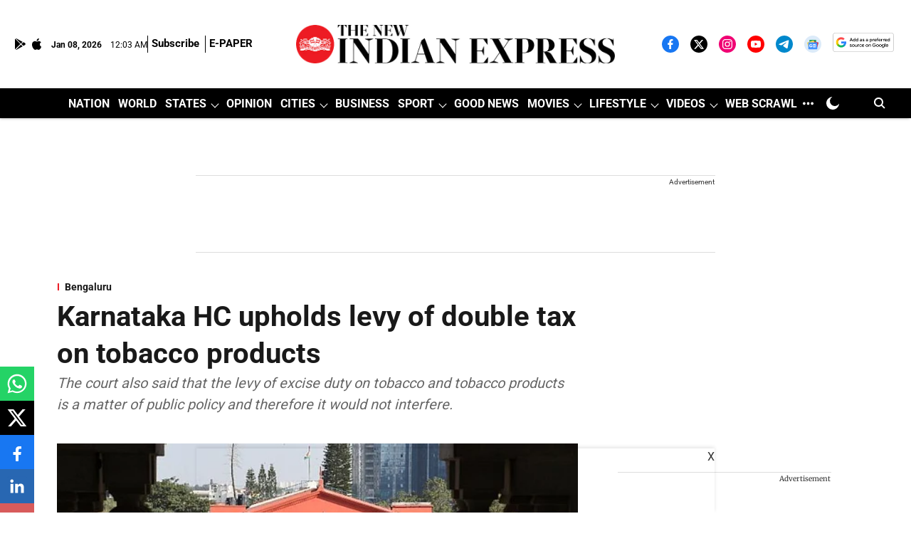

--- FILE ---
content_type: text/html; charset=utf-8
request_url: https://www.newindianexpress.com/cities/bengaluru/2022/oct/02/karnataka-hc-upholds-levy-of-double-tax-on-tobacco-products-2504060.html
body_size: 107400
content:
<!DOCTYPE html>
<html lang="en" dir="ltr">
<head>
    <meta charset="utf-8"/>
    <title>Karnataka HC upholds levy of double tax on tobacco products</title><link rel="canonical" href="https://www.newindianexpress.com/cities/bengaluru/2022/Oct/02/karnataka-hc-upholds-levy-of-double-tax-on-tobacco-products-2504060.html"/><meta name="author" content="Express News Service"/><meta name="news_keywords" content=""/><meta name="description" content="The court also said that the levy of excise duty on tobacco and tobacco products is a matter of public policy and therefore it would not interfere."/><meta name="title" content="Karnataka HC upholds levy of double tax on tobacco products"/><meta property="og:type" content="article"/><meta property="og:url" content="https://www.newindianexpress.com/cities/bengaluru/2022/Oct/02/karnataka-hc-upholds-levy-of-double-tax-on-tobacco-products-2504060.html"/><meta property="og:title" content="Karnataka HC upholds levy of double tax on tobacco products"/><meta property="og:description" content="BENGALURU: The Karnataka High Court has upheld the imposition of excise duty and National Calamity Contingent Duty (NCCD) on tobacco products. Justice M I Arun "/><meta name="twitter:card" content="summary_large_image"/><meta name="twitter:title" content="Karnataka HC upholds levy of double tax on tobacco products"/><meta name="twitter:description" content="BENGALURU: The Karnataka High Court has upheld the imposition of excise duty and National Calamity Contingent Duty (NCCD) on tobacco products. Justice M I Arun "/><meta name="robots" content="max-image-preview:large"/><meta name="twitter:image" content="https://media.newindianexpress.com/TNIE%2Fimport%2F2022%2F8%2F31%2Foriginal%2FKarnataka_High_Court_EPS.jpg?w=1200&amp;ar=40%3A21&amp;auto=format%2Ccompress&amp;ogImage=true&amp;mode=crop&amp;enlarge=true&amp;overlay=false&amp;overlay_position=bottom&amp;overlay_width=100"/><meta property="twitter:image:alt" content="Karnataka HC upholds levy of double tax on tobacco products"/><meta property="og:image" content="https://media.newindianexpress.com/TNIE%2Fimport%2F2022%2F8%2F31%2Foriginal%2FKarnataka_High_Court_EPS.jpg?w=1200&amp;ar=40%3A21&amp;auto=format%2Ccompress&amp;ogImage=true&amp;mode=crop&amp;enlarge=true&amp;overlay=false&amp;overlay_position=bottom&amp;overlay_width=100"/><meta property="og:image:width" content="1200"/><meta property="og:image:alt" content="Karnataka HC upholds levy of double tax on tobacco products"/><meta name="twitter:creator" content="PRAMEELA K"/><meta name="twitter:site" content="@NewIndianXpress"/><meta name="twitter:domain" content="https://www.newindianexpress.com"/><meta property="fb:app_id" content="1167191884675389"/><meta property="og:site_name" content="The New Indian Express"/><script type="application/ld+json">{"@context":"http://schema.org","@type":"BreadcrumbList","itemListElement":[{"@type":"ListItem","position":1,"name":"Home","item":"https://www.newindianexpress.com"},{"@type":"ListItem","position":2,"name":"Cities","item":"https://www.newindianexpress.com/cities"},{"@type":"ListItem","position":3,"name":"Bengaluru","item":"https://www.newindianexpress.com/cities/bengaluru"},{"@type":"ListItem","position":4,"name":"Karnataka HC upholds levy of double tax on tobacco products","item":"https://www.newindianexpress.com/cities/bengaluru/2022/Oct/02/karnataka-hc-upholds-levy-of-double-tax-on-tobacco-products-2504060.html"}]}</script><meta/><script type="application/ld+json">{"headline":"Karnataka HC upholds levy of double tax on tobacco products","image":[{"@type":"ImageObject","url":"https://media.newindianexpress.com/TNIE/import/2022/8/31/original/Karnataka_High_Court_EPS.jpg?w=1200&h=675&auto=format%2Ccompress&fit=max&enlarge=true","width":"1200","height":"675"},{"@type":"ImageObject","url":"https://media.newindianexpress.com/TNIE/import/2022/8/31/original/Karnataka_High_Court_EPS.jpg?w=1200&h=900&auto=format%2Ccompress&fit=max&enlarge=true","width":"1200","height":"900"},{"@type":"ImageObject","url":"https://media.newindianexpress.com/TNIE/import/2022/8/31/original/Karnataka_High_Court_EPS.jpg?w=1200&h=1200&auto=format%2Ccompress&fit=max&enlarge=true","width":"1200","height":"1200"}],"url":"https://www.newindianexpress.com/cities/bengaluru/2022/Oct/02/karnataka-hc-upholds-levy-of-double-tax-on-tobacco-products-2504060.html","datePublished":"2022-10-02T01:07:00Z","mainEntityOfPage":{"@type":"WebPage","@id":"https://www.newindianexpress.com/cities/bengaluru/2022/Oct/02/karnataka-hc-upholds-levy-of-double-tax-on-tobacco-products-2504060.html"},"publisher":{"@type":"Organization","@context":"http://schema.org","name":"The New Indian Express","url":"https://www.newindianexpress.com","logo":{"@context":"http://schema.org","@type":"ImageObject","author":"newindianexpress","contentUrl":"https://media.newindianexpress.com/newindianexpress/2025-07-25/zb1zleyk/The-New-Indian-Express-Logo.png","url":"https://media.newindianexpress.com/newindianexpress/2025-07-25/zb1zleyk/The-New-Indian-Express-Logo.png","name":"logo","width":"","height":""},"sameAs":["https://www.facebook.com/thenewindianxpress","https://twitter.com/NewIndianXpress","https://instagram.com/newindianexpress/","https://www.youtube.com/channel/UCQtVJ-76KjPds9evTODkq-A?sub_confirmation=1","https://t.me/thenewindianexpress","https://news.google.com/publications/CAAqBwgKMKKdpQEw4-Ea?hl=en-IN&gl=IN&ceid=IN%3Aen","https://google.com/preferences/source?q=https://www.newindianexpress.com/"],"id":"https://www.newindianexpress.com"},"author":[{"@type":"Person","givenName":"Express News Service","name":"Express News Service","url":"https://www.newindianexpress.com/author/express-news-service"}],"keywords":"","thumbnailUrl":"https://media.newindianexpress.com/TNIE/import/2022/8/31/original/Karnataka_High_Court_EPS.jpg?w=1200&h=675&auto=format%2Ccompress&fit=max&enlarge=true","articleBody":"BENGALURU:  The Karnataka High Court has upheld the imposition of excise duty and National Calamity Contingent Duty (NCCD) on tobacco products. Justice M I Arun passed the order while dismissing petitions filed by Ghodawat Packers LLP and five others against the imposition of NCCD..The petitioners contended that when excise duty is not levied, NCCD cannot be levied and there was no excise duty on tobacco and tobacco products from July 1, 2017 to July 6, 2019. Hence, NCCD should not have been levied during the said period..Prior to Central Goods and Services Act, 2017, tobacco products were being taxed under the provisions of the Central Excise Act, 1944 (read with Central Excise Tariff Act, 1985). Noting that repealing of the Central Excise Act does not absolve the petitioners from paying NCCD as determined under the Seventh Schedule to the Finance Act, the court said that NCCD is a surcharge and a type of excise duty which can be levied independent of the excise duty as contemplated under the provisions of the Fourth Schedule to the Central Excise Act, 1944. Thus levy of NCCD in the absence of levy of excise duty cannot be considered as bad in law, the court said..The court also said that the levy of excise duty on tobacco and tobacco products is a matter of public policy and therefore it would not interfere. The CGST itself contemplates levy of excise duty upon tobacco and tobacco products, apart from them being taxed under the provisions of CGST. There is no error. Thus the respondents -- Ministry of Finance and the Commissioner of Central Tax -- are entitled to levy CGST as well as excise duty on tobacco and tobacco products, the court ruled..Follow The New Indian Express channel on WhatsApp Download the TNIE app to stay with us and follow the latest","dateCreated":"2022-10-02T01:07:00Z","dateModified":"2022-10-02T01:07:00Z","name":"Karnataka HC upholds levy of double tax on tobacco products","isPartOf":{"@type":"WebPage","url":"https://www.newindianexpress.com/cities/bengaluru/2022/Oct/02/karnataka-hc-upholds-levy-of-double-tax-on-tobacco-products-2504060.html","primaryImageOfPage":{"@type":"ImageObject","url":"https://media.newindianexpress.com/TNIE/import/2022/8/31/original/Karnataka_High_Court_EPS.jpg?w=1200&h=675&auto=format%2Ccompress&fit=max&enlarge=true","width":"1200","height":"675"}},"articleSection":"Bengaluru","alternativeHeadline":"","description":null,"@type":"NewsArticle","@context":"http://schema.org"}</script><link rel="amphtml" href="https://www.newindianexpress.com/amp/story/cities/bengaluru/2022/Oct/02/karnataka-hc-upholds-levy-of-double-tax-on-tobacco-products-2504060.html"/>
    <link href="/manifest.json" rel="manifest">
    <link rel="icon" href="/favicon.ico" type="image/x-icon">
    <meta content="width=device-width, initial-scale=1" name="viewport">
    <meta name="apple-mobile-web-app-capable" content="yes">
    <meta name="apple-mobile-web-app-status-bar-style" content="black">
    <meta name="apple-mobile-web-app-title" content="newindianexpress">
    <meta name="theme-color" content="#ffffff">

    

    
<script>
  window._izq = window._izq || [];
  window._izq.push(["init"]);
</script>
    
<script>
  (() => setTimeout(() => {
    const scriptTag = document.createElement("script");
    scriptTag.setAttribute("src", "https://cdn.izooto.com/scripts/936fea679c325ff06db43d54e0c788e920461167.js");
    scriptTag.setAttribute("async", "true");
    const head = document.head;
    head.insertBefore(scriptTag, head.firstElementChild);
  }, 8000))();
</script>
  



            

    <link data-react-helmet="true" rel="preload" as="image" imagesrcset="//media.newindianexpress.com/TNIE%2Fimport%2F2022%2F8%2F31%2Foriginal%2FKarnataka_High_Court_EPS.jpg?w=480&amp;auto=format%2Ccompress&amp;fit=max 480w,//media.newindianexpress.com/TNIE%2Fimport%2F2022%2F8%2F31%2Foriginal%2FKarnataka_High_Court_EPS.jpg?w=640&amp;auto=format%2Ccompress&amp;fit=max 640w,//media.newindianexpress.com/TNIE%2Fimport%2F2022%2F8%2F31%2Foriginal%2FKarnataka_High_Court_EPS.jpg?w=768&amp;auto=format%2Ccompress&amp;fit=max 768w,//media.newindianexpress.com/TNIE%2Fimport%2F2022%2F8%2F31%2Foriginal%2FKarnataka_High_Court_EPS.jpg?w=1024&amp;auto=format%2Ccompress&amp;fit=max 1024w,//media.newindianexpress.com/TNIE%2Fimport%2F2022%2F8%2F31%2Foriginal%2FKarnataka_High_Court_EPS.jpg?w=1200&amp;auto=format%2Ccompress&amp;fit=max 1200w" imagesizes="(max-width: 768px) 100vw, 50vw"/>
    <!-- Styles for CLS start-->
    <style>
        :root {
            --logoWidth: ;
            --logoHeight: 35px;
        }
        .header-height {
            height: 48px !important;
        }
        .sticky-header-height {
            height:  48px !important;
        }
        .logoHeight {
            max-height: 35px !important;
            max-width:  !important;
        }
        @media (min-width: 768px) {
            :root {
                --logoWidth: ;
                --logoHeight: ;
            }
            .header-height {
                height: 73px !important;
            }
            .sticky-header-height {
                height: 113px !important;
            }
            .logoHeight {
                max-height: 104px !important;
                max-width:  !important;
            }
        }
    </style>
   <!-- Styles for CLS end-->

    <style>
         
        /* cyrillic-ext */
@font-face {
  font-family: 'Roboto';
  font-style: normal;
  font-weight: 400;
  font-stretch: normal;
  src: url(https://fonts.gstatic.com/s/roboto/v50/KFOMCnqEu92Fr1ME7kSn66aGLdTylUAMQXC89YmC2DPNWubEbVmZiArmlw.woff2) format('woff2');
  unicode-range: U+0460-052F, U+1C80-1C8A, U+20B4, U+2DE0-2DFF, U+A640-A69F, U+FE2E-FE2F;
font-display: swap; }
/* cyrillic */
@font-face {
  font-family: 'Roboto';
  font-style: normal;
  font-weight: 400;
  font-stretch: normal;
  src: url(https://fonts.gstatic.com/s/roboto/v50/KFOMCnqEu92Fr1ME7kSn66aGLdTylUAMQXC89YmC2DPNWubEbVmQiArmlw.woff2) format('woff2');
  unicode-range: U+0301, U+0400-045F, U+0490-0491, U+04B0-04B1, U+2116;
font-display: swap; }
/* greek-ext */
@font-face {
  font-family: 'Roboto';
  font-style: normal;
  font-weight: 400;
  font-stretch: normal;
  src: url(https://fonts.gstatic.com/s/roboto/v50/KFOMCnqEu92Fr1ME7kSn66aGLdTylUAMQXC89YmC2DPNWubEbVmYiArmlw.woff2) format('woff2');
  unicode-range: U+1F00-1FFF;
font-display: swap; }
/* greek */
@font-face {
  font-family: 'Roboto';
  font-style: normal;
  font-weight: 400;
  font-stretch: normal;
  src: url(https://fonts.gstatic.com/s/roboto/v50/KFOMCnqEu92Fr1ME7kSn66aGLdTylUAMQXC89YmC2DPNWubEbVmXiArmlw.woff2) format('woff2');
  unicode-range: U+0370-0377, U+037A-037F, U+0384-038A, U+038C, U+038E-03A1, U+03A3-03FF;
font-display: swap; }
/* math */
@font-face {
  font-family: 'Roboto';
  font-style: normal;
  font-weight: 400;
  font-stretch: normal;
  src: url(https://fonts.gstatic.com/s/roboto/v50/KFOMCnqEu92Fr1ME7kSn66aGLdTylUAMQXC89YmC2DPNWubEbVnoiArmlw.woff2) format('woff2');
  unicode-range: U+0302-0303, U+0305, U+0307-0308, U+0310, U+0312, U+0315, U+031A, U+0326-0327, U+032C, U+032F-0330, U+0332-0333, U+0338, U+033A, U+0346, U+034D, U+0391-03A1, U+03A3-03A9, U+03B1-03C9, U+03D1, U+03D5-03D6, U+03F0-03F1, U+03F4-03F5, U+2016-2017, U+2034-2038, U+203C, U+2040, U+2043, U+2047, U+2050, U+2057, U+205F, U+2070-2071, U+2074-208E, U+2090-209C, U+20D0-20DC, U+20E1, U+20E5-20EF, U+2100-2112, U+2114-2115, U+2117-2121, U+2123-214F, U+2190, U+2192, U+2194-21AE, U+21B0-21E5, U+21F1-21F2, U+21F4-2211, U+2213-2214, U+2216-22FF, U+2308-230B, U+2310, U+2319, U+231C-2321, U+2336-237A, U+237C, U+2395, U+239B-23B7, U+23D0, U+23DC-23E1, U+2474-2475, U+25AF, U+25B3, U+25B7, U+25BD, U+25C1, U+25CA, U+25CC, U+25FB, U+266D-266F, U+27C0-27FF, U+2900-2AFF, U+2B0E-2B11, U+2B30-2B4C, U+2BFE, U+3030, U+FF5B, U+FF5D, U+1D400-1D7FF, U+1EE00-1EEFF;
font-display: swap; }
/* symbols */
@font-face {
  font-family: 'Roboto';
  font-style: normal;
  font-weight: 400;
  font-stretch: normal;
  src: url(https://fonts.gstatic.com/s/roboto/v50/KFOMCnqEu92Fr1ME7kSn66aGLdTylUAMQXC89YmC2DPNWubEbVn6iArmlw.woff2) format('woff2');
  unicode-range: U+0001-000C, U+000E-001F, U+007F-009F, U+20DD-20E0, U+20E2-20E4, U+2150-218F, U+2190, U+2192, U+2194-2199, U+21AF, U+21E6-21F0, U+21F3, U+2218-2219, U+2299, U+22C4-22C6, U+2300-243F, U+2440-244A, U+2460-24FF, U+25A0-27BF, U+2800-28FF, U+2921-2922, U+2981, U+29BF, U+29EB, U+2B00-2BFF, U+4DC0-4DFF, U+FFF9-FFFB, U+10140-1018E, U+10190-1019C, U+101A0, U+101D0-101FD, U+102E0-102FB, U+10E60-10E7E, U+1D2C0-1D2D3, U+1D2E0-1D37F, U+1F000-1F0FF, U+1F100-1F1AD, U+1F1E6-1F1FF, U+1F30D-1F30F, U+1F315, U+1F31C, U+1F31E, U+1F320-1F32C, U+1F336, U+1F378, U+1F37D, U+1F382, U+1F393-1F39F, U+1F3A7-1F3A8, U+1F3AC-1F3AF, U+1F3C2, U+1F3C4-1F3C6, U+1F3CA-1F3CE, U+1F3D4-1F3E0, U+1F3ED, U+1F3F1-1F3F3, U+1F3F5-1F3F7, U+1F408, U+1F415, U+1F41F, U+1F426, U+1F43F, U+1F441-1F442, U+1F444, U+1F446-1F449, U+1F44C-1F44E, U+1F453, U+1F46A, U+1F47D, U+1F4A3, U+1F4B0, U+1F4B3, U+1F4B9, U+1F4BB, U+1F4BF, U+1F4C8-1F4CB, U+1F4D6, U+1F4DA, U+1F4DF, U+1F4E3-1F4E6, U+1F4EA-1F4ED, U+1F4F7, U+1F4F9-1F4FB, U+1F4FD-1F4FE, U+1F503, U+1F507-1F50B, U+1F50D, U+1F512-1F513, U+1F53E-1F54A, U+1F54F-1F5FA, U+1F610, U+1F650-1F67F, U+1F687, U+1F68D, U+1F691, U+1F694, U+1F698, U+1F6AD, U+1F6B2, U+1F6B9-1F6BA, U+1F6BC, U+1F6C6-1F6CF, U+1F6D3-1F6D7, U+1F6E0-1F6EA, U+1F6F0-1F6F3, U+1F6F7-1F6FC, U+1F700-1F7FF, U+1F800-1F80B, U+1F810-1F847, U+1F850-1F859, U+1F860-1F887, U+1F890-1F8AD, U+1F8B0-1F8BB, U+1F8C0-1F8C1, U+1F900-1F90B, U+1F93B, U+1F946, U+1F984, U+1F996, U+1F9E9, U+1FA00-1FA6F, U+1FA70-1FA7C, U+1FA80-1FA89, U+1FA8F-1FAC6, U+1FACE-1FADC, U+1FADF-1FAE9, U+1FAF0-1FAF8, U+1FB00-1FBFF;
font-display: swap; }
/* vietnamese */
@font-face {
  font-family: 'Roboto';
  font-style: normal;
  font-weight: 400;
  font-stretch: normal;
  src: url(https://fonts.gstatic.com/s/roboto/v50/KFOMCnqEu92Fr1ME7kSn66aGLdTylUAMQXC89YmC2DPNWubEbVmbiArmlw.woff2) format('woff2');
  unicode-range: U+0102-0103, U+0110-0111, U+0128-0129, U+0168-0169, U+01A0-01A1, U+01AF-01B0, U+0300-0301, U+0303-0304, U+0308-0309, U+0323, U+0329, U+1EA0-1EF9, U+20AB;
font-display: swap; }
/* latin-ext */
@font-face {
  font-family: 'Roboto';
  font-style: normal;
  font-weight: 400;
  font-stretch: normal;
  src: url(https://fonts.gstatic.com/s/roboto/v50/KFOMCnqEu92Fr1ME7kSn66aGLdTylUAMQXC89YmC2DPNWubEbVmaiArmlw.woff2) format('woff2');
  unicode-range: U+0100-02BA, U+02BD-02C5, U+02C7-02CC, U+02CE-02D7, U+02DD-02FF, U+0304, U+0308, U+0329, U+1D00-1DBF, U+1E00-1E9F, U+1EF2-1EFF, U+2020, U+20A0-20AB, U+20AD-20C0, U+2113, U+2C60-2C7F, U+A720-A7FF;
font-display: swap; }
/* latin */
@font-face {
  font-family: 'Roboto';
  font-style: normal;
  font-weight: 400;
  font-stretch: normal;
  src: url(https://fonts.gstatic.com/s/roboto/v50/KFOMCnqEu92Fr1ME7kSn66aGLdTylUAMQXC89YmC2DPNWubEbVmUiAo.woff2) format('woff2');
  unicode-range: U+0000-00FF, U+0131, U+0152-0153, U+02BB-02BC, U+02C6, U+02DA, U+02DC, U+0304, U+0308, U+0329, U+2000-206F, U+20AC, U+2122, U+2191, U+2193, U+2212, U+2215, U+FEFF, U+FFFD;
font-display: swap; }
/* cyrillic-ext */
@font-face {
  font-family: 'Roboto';
  font-style: normal;
  font-weight: 700;
  font-stretch: normal;
  src: url(https://fonts.gstatic.com/s/roboto/v50/KFOMCnqEu92Fr1ME7kSn66aGLdTylUAMQXC89YmC2DPNWuYjalmZiArmlw.woff2) format('woff2');
  unicode-range: U+0460-052F, U+1C80-1C8A, U+20B4, U+2DE0-2DFF, U+A640-A69F, U+FE2E-FE2F;
font-display: swap; }
/* cyrillic */
@font-face {
  font-family: 'Roboto';
  font-style: normal;
  font-weight: 700;
  font-stretch: normal;
  src: url(https://fonts.gstatic.com/s/roboto/v50/KFOMCnqEu92Fr1ME7kSn66aGLdTylUAMQXC89YmC2DPNWuYjalmQiArmlw.woff2) format('woff2');
  unicode-range: U+0301, U+0400-045F, U+0490-0491, U+04B0-04B1, U+2116;
font-display: swap; }
/* greek-ext */
@font-face {
  font-family: 'Roboto';
  font-style: normal;
  font-weight: 700;
  font-stretch: normal;
  src: url(https://fonts.gstatic.com/s/roboto/v50/KFOMCnqEu92Fr1ME7kSn66aGLdTylUAMQXC89YmC2DPNWuYjalmYiArmlw.woff2) format('woff2');
  unicode-range: U+1F00-1FFF;
font-display: swap; }
/* greek */
@font-face {
  font-family: 'Roboto';
  font-style: normal;
  font-weight: 700;
  font-stretch: normal;
  src: url(https://fonts.gstatic.com/s/roboto/v50/KFOMCnqEu92Fr1ME7kSn66aGLdTylUAMQXC89YmC2DPNWuYjalmXiArmlw.woff2) format('woff2');
  unicode-range: U+0370-0377, U+037A-037F, U+0384-038A, U+038C, U+038E-03A1, U+03A3-03FF;
font-display: swap; }
/* math */
@font-face {
  font-family: 'Roboto';
  font-style: normal;
  font-weight: 700;
  font-stretch: normal;
  src: url(https://fonts.gstatic.com/s/roboto/v50/KFOMCnqEu92Fr1ME7kSn66aGLdTylUAMQXC89YmC2DPNWuYjalnoiArmlw.woff2) format('woff2');
  unicode-range: U+0302-0303, U+0305, U+0307-0308, U+0310, U+0312, U+0315, U+031A, U+0326-0327, U+032C, U+032F-0330, U+0332-0333, U+0338, U+033A, U+0346, U+034D, U+0391-03A1, U+03A3-03A9, U+03B1-03C9, U+03D1, U+03D5-03D6, U+03F0-03F1, U+03F4-03F5, U+2016-2017, U+2034-2038, U+203C, U+2040, U+2043, U+2047, U+2050, U+2057, U+205F, U+2070-2071, U+2074-208E, U+2090-209C, U+20D0-20DC, U+20E1, U+20E5-20EF, U+2100-2112, U+2114-2115, U+2117-2121, U+2123-214F, U+2190, U+2192, U+2194-21AE, U+21B0-21E5, U+21F1-21F2, U+21F4-2211, U+2213-2214, U+2216-22FF, U+2308-230B, U+2310, U+2319, U+231C-2321, U+2336-237A, U+237C, U+2395, U+239B-23B7, U+23D0, U+23DC-23E1, U+2474-2475, U+25AF, U+25B3, U+25B7, U+25BD, U+25C1, U+25CA, U+25CC, U+25FB, U+266D-266F, U+27C0-27FF, U+2900-2AFF, U+2B0E-2B11, U+2B30-2B4C, U+2BFE, U+3030, U+FF5B, U+FF5D, U+1D400-1D7FF, U+1EE00-1EEFF;
font-display: swap; }
/* symbols */
@font-face {
  font-family: 'Roboto';
  font-style: normal;
  font-weight: 700;
  font-stretch: normal;
  src: url(https://fonts.gstatic.com/s/roboto/v50/KFOMCnqEu92Fr1ME7kSn66aGLdTylUAMQXC89YmC2DPNWuYjaln6iArmlw.woff2) format('woff2');
  unicode-range: U+0001-000C, U+000E-001F, U+007F-009F, U+20DD-20E0, U+20E2-20E4, U+2150-218F, U+2190, U+2192, U+2194-2199, U+21AF, U+21E6-21F0, U+21F3, U+2218-2219, U+2299, U+22C4-22C6, U+2300-243F, U+2440-244A, U+2460-24FF, U+25A0-27BF, U+2800-28FF, U+2921-2922, U+2981, U+29BF, U+29EB, U+2B00-2BFF, U+4DC0-4DFF, U+FFF9-FFFB, U+10140-1018E, U+10190-1019C, U+101A0, U+101D0-101FD, U+102E0-102FB, U+10E60-10E7E, U+1D2C0-1D2D3, U+1D2E0-1D37F, U+1F000-1F0FF, U+1F100-1F1AD, U+1F1E6-1F1FF, U+1F30D-1F30F, U+1F315, U+1F31C, U+1F31E, U+1F320-1F32C, U+1F336, U+1F378, U+1F37D, U+1F382, U+1F393-1F39F, U+1F3A7-1F3A8, U+1F3AC-1F3AF, U+1F3C2, U+1F3C4-1F3C6, U+1F3CA-1F3CE, U+1F3D4-1F3E0, U+1F3ED, U+1F3F1-1F3F3, U+1F3F5-1F3F7, U+1F408, U+1F415, U+1F41F, U+1F426, U+1F43F, U+1F441-1F442, U+1F444, U+1F446-1F449, U+1F44C-1F44E, U+1F453, U+1F46A, U+1F47D, U+1F4A3, U+1F4B0, U+1F4B3, U+1F4B9, U+1F4BB, U+1F4BF, U+1F4C8-1F4CB, U+1F4D6, U+1F4DA, U+1F4DF, U+1F4E3-1F4E6, U+1F4EA-1F4ED, U+1F4F7, U+1F4F9-1F4FB, U+1F4FD-1F4FE, U+1F503, U+1F507-1F50B, U+1F50D, U+1F512-1F513, U+1F53E-1F54A, U+1F54F-1F5FA, U+1F610, U+1F650-1F67F, U+1F687, U+1F68D, U+1F691, U+1F694, U+1F698, U+1F6AD, U+1F6B2, U+1F6B9-1F6BA, U+1F6BC, U+1F6C6-1F6CF, U+1F6D3-1F6D7, U+1F6E0-1F6EA, U+1F6F0-1F6F3, U+1F6F7-1F6FC, U+1F700-1F7FF, U+1F800-1F80B, U+1F810-1F847, U+1F850-1F859, U+1F860-1F887, U+1F890-1F8AD, U+1F8B0-1F8BB, U+1F8C0-1F8C1, U+1F900-1F90B, U+1F93B, U+1F946, U+1F984, U+1F996, U+1F9E9, U+1FA00-1FA6F, U+1FA70-1FA7C, U+1FA80-1FA89, U+1FA8F-1FAC6, U+1FACE-1FADC, U+1FADF-1FAE9, U+1FAF0-1FAF8, U+1FB00-1FBFF;
font-display: swap; }
/* vietnamese */
@font-face {
  font-family: 'Roboto';
  font-style: normal;
  font-weight: 700;
  font-stretch: normal;
  src: url(https://fonts.gstatic.com/s/roboto/v50/KFOMCnqEu92Fr1ME7kSn66aGLdTylUAMQXC89YmC2DPNWuYjalmbiArmlw.woff2) format('woff2');
  unicode-range: U+0102-0103, U+0110-0111, U+0128-0129, U+0168-0169, U+01A0-01A1, U+01AF-01B0, U+0300-0301, U+0303-0304, U+0308-0309, U+0323, U+0329, U+1EA0-1EF9, U+20AB;
font-display: swap; }
/* latin-ext */
@font-face {
  font-family: 'Roboto';
  font-style: normal;
  font-weight: 700;
  font-stretch: normal;
  src: url(https://fonts.gstatic.com/s/roboto/v50/KFOMCnqEu92Fr1ME7kSn66aGLdTylUAMQXC89YmC2DPNWuYjalmaiArmlw.woff2) format('woff2');
  unicode-range: U+0100-02BA, U+02BD-02C5, U+02C7-02CC, U+02CE-02D7, U+02DD-02FF, U+0304, U+0308, U+0329, U+1D00-1DBF, U+1E00-1E9F, U+1EF2-1EFF, U+2020, U+20A0-20AB, U+20AD-20C0, U+2113, U+2C60-2C7F, U+A720-A7FF;
font-display: swap; }
/* latin */
@font-face {
  font-family: 'Roboto';
  font-style: normal;
  font-weight: 700;
  font-stretch: normal;
  src: url(https://fonts.gstatic.com/s/roboto/v50/KFOMCnqEu92Fr1ME7kSn66aGLdTylUAMQXC89YmC2DPNWuYjalmUiAo.woff2) format('woff2');
  unicode-range: U+0000-00FF, U+0131, U+0152-0153, U+02BB-02BC, U+02C6, U+02DA, U+02DC, U+0304, U+0308, U+0329, U+2000-206F, U+20AC, U+2122, U+2191, U+2193, U+2212, U+2215, U+FEFF, U+FFFD;
font-display: swap; }
/* cyrillic-ext */
@font-face {
  font-family: 'Merriweather';
  font-style: normal;
  font-weight: 400;
  font-stretch: normal;
  src: url(https://fonts.gstatic.com/s/merriweather/v33/u-4D0qyriQwlOrhSvowK_l5UcA6zuSYEqOzpPe3HOZJ5eX1WtLaQwmYiScCmDxhtNOKl8yDr3icaGV31GvU.woff2) format('woff2');
  unicode-range: U+0460-052F, U+1C80-1C8A, U+20B4, U+2DE0-2DFF, U+A640-A69F, U+FE2E-FE2F;
font-display: swap; }
/* cyrillic */
@font-face {
  font-family: 'Merriweather';
  font-style: normal;
  font-weight: 400;
  font-stretch: normal;
  src: url(https://fonts.gstatic.com/s/merriweather/v33/u-4D0qyriQwlOrhSvowK_l5UcA6zuSYEqOzpPe3HOZJ5eX1WtLaQwmYiScCmDxhtNOKl8yDr3icaEF31GvU.woff2) format('woff2');
  unicode-range: U+0301, U+0400-045F, U+0490-0491, U+04B0-04B1, U+2116;
font-display: swap; }
/* vietnamese */
@font-face {
  font-family: 'Merriweather';
  font-style: normal;
  font-weight: 400;
  font-stretch: normal;
  src: url(https://fonts.gstatic.com/s/merriweather/v33/u-4D0qyriQwlOrhSvowK_l5UcA6zuSYEqOzpPe3HOZJ5eX1WtLaQwmYiScCmDxhtNOKl8yDr3icaG131GvU.woff2) format('woff2');
  unicode-range: U+0102-0103, U+0110-0111, U+0128-0129, U+0168-0169, U+01A0-01A1, U+01AF-01B0, U+0300-0301, U+0303-0304, U+0308-0309, U+0323, U+0329, U+1EA0-1EF9, U+20AB;
font-display: swap; }
/* latin-ext */
@font-face {
  font-family: 'Merriweather';
  font-style: normal;
  font-weight: 400;
  font-stretch: normal;
  src: url(https://fonts.gstatic.com/s/merriweather/v33/u-4D0qyriQwlOrhSvowK_l5UcA6zuSYEqOzpPe3HOZJ5eX1WtLaQwmYiScCmDxhtNOKl8yDr3icaGl31GvU.woff2) format('woff2');
  unicode-range: U+0100-02BA, U+02BD-02C5, U+02C7-02CC, U+02CE-02D7, U+02DD-02FF, U+0304, U+0308, U+0329, U+1D00-1DBF, U+1E00-1E9F, U+1EF2-1EFF, U+2020, U+20A0-20AB, U+20AD-20C0, U+2113, U+2C60-2C7F, U+A720-A7FF;
font-display: swap; }
/* latin */
@font-face {
  font-family: 'Merriweather';
  font-style: normal;
  font-weight: 400;
  font-stretch: normal;
  src: url(https://fonts.gstatic.com/s/merriweather/v33/u-4D0qyriQwlOrhSvowK_l5UcA6zuSYEqOzpPe3HOZJ5eX1WtLaQwmYiScCmDxhtNOKl8yDr3icaFF31.woff2) format('woff2');
  unicode-range: U+0000-00FF, U+0131, U+0152-0153, U+02BB-02BC, U+02C6, U+02DA, U+02DC, U+0304, U+0308, U+0329, U+2000-206F, U+20AC, U+2122, U+2191, U+2193, U+2212, U+2215, U+FEFF, U+FFFD;
font-display: swap; }
/* cyrillic-ext */
@font-face {
  font-family: 'Merriweather';
  font-style: normal;
  font-weight: 700;
  font-stretch: normal;
  src: url(https://fonts.gstatic.com/s/merriweather/v33/u-4D0qyriQwlOrhSvowK_l5UcA6zuSYEqOzpPe3HOZJ5eX1WtLaQwmYiScCmDxhtNOKl8yDrOSAaGV31GvU.woff2) format('woff2');
  unicode-range: U+0460-052F, U+1C80-1C8A, U+20B4, U+2DE0-2DFF, U+A640-A69F, U+FE2E-FE2F;
font-display: swap; }
/* cyrillic */
@font-face {
  font-family: 'Merriweather';
  font-style: normal;
  font-weight: 700;
  font-stretch: normal;
  src: url(https://fonts.gstatic.com/s/merriweather/v33/u-4D0qyriQwlOrhSvowK_l5UcA6zuSYEqOzpPe3HOZJ5eX1WtLaQwmYiScCmDxhtNOKl8yDrOSAaEF31GvU.woff2) format('woff2');
  unicode-range: U+0301, U+0400-045F, U+0490-0491, U+04B0-04B1, U+2116;
font-display: swap; }
/* vietnamese */
@font-face {
  font-family: 'Merriweather';
  font-style: normal;
  font-weight: 700;
  font-stretch: normal;
  src: url(https://fonts.gstatic.com/s/merriweather/v33/u-4D0qyriQwlOrhSvowK_l5UcA6zuSYEqOzpPe3HOZJ5eX1WtLaQwmYiScCmDxhtNOKl8yDrOSAaG131GvU.woff2) format('woff2');
  unicode-range: U+0102-0103, U+0110-0111, U+0128-0129, U+0168-0169, U+01A0-01A1, U+01AF-01B0, U+0300-0301, U+0303-0304, U+0308-0309, U+0323, U+0329, U+1EA0-1EF9, U+20AB;
font-display: swap; }
/* latin-ext */
@font-face {
  font-family: 'Merriweather';
  font-style: normal;
  font-weight: 700;
  font-stretch: normal;
  src: url(https://fonts.gstatic.com/s/merriweather/v33/u-4D0qyriQwlOrhSvowK_l5UcA6zuSYEqOzpPe3HOZJ5eX1WtLaQwmYiScCmDxhtNOKl8yDrOSAaGl31GvU.woff2) format('woff2');
  unicode-range: U+0100-02BA, U+02BD-02C5, U+02C7-02CC, U+02CE-02D7, U+02DD-02FF, U+0304, U+0308, U+0329, U+1D00-1DBF, U+1E00-1E9F, U+1EF2-1EFF, U+2020, U+20A0-20AB, U+20AD-20C0, U+2113, U+2C60-2C7F, U+A720-A7FF;
font-display: swap; }
/* latin */
@font-face {
  font-family: 'Merriweather';
  font-style: normal;
  font-weight: 700;
  font-stretch: normal;
  src: url(https://fonts.gstatic.com/s/merriweather/v33/u-4D0qyriQwlOrhSvowK_l5UcA6zuSYEqOzpPe3HOZJ5eX1WtLaQwmYiScCmDxhtNOKl8yDrOSAaFF31.woff2) format('woff2');
  unicode-range: U+0000-00FF, U+0131, U+0152-0153, U+02BB-02BC, U+02C6, U+02DA, U+02DC, U+0304, U+0308, U+0329, U+2000-206F, U+20AC, U+2122, U+2191, U+2193, U+2212, U+2215, U+FEFF, U+FFFD;
font-display: swap; }

        
        body.fonts-loaded {--primaryFont: "Roboto", -apple-system, BlinkMacSystemFont, 'Segoe UI', 'Roboto', 'Oxygen', 'Ubuntu', 'Cantarell',
  'Fira Sans', 'Droid Sans', 'Helvetica Neue', sans-serif;--secondaryFont: "Merriweather", -apple-system, BlinkMacSystemFont, 'Segoe UI', 'Roboto', 'Oxygen', 'Ubuntu', 'Cantarell',
  'Fira Sans', 'Droid Sans', 'Helvetica Neue', sans-serif;--fontsize-larger: 24px;--fontsize-halfjumbo: 32px;--fontsize-largest: 29px;--fontsize-smaller: 11px;--fontsize-small: 13px;--fontsize-medium: 16px;}
        #sw-wrapper{position:fixed;background-color:#fff;align-items:center;margin:0 40px 48px;width:294px;height:248px;box-shadow:0 0 10px 0 rgba(0,0,0,.19);bottom:0;z-index:1001;flex-direction:column;display:none;right:0}.sw-app{font-weight:700;text-transform:capitalize}.sw-url{color:#858585;font-size:12px}#sw-wrapper .sw-wrapper--image{width:56px;margin-bottom:10px}#sw-wrapper #service-worker-popup{position:absolute;border:0;border-radius:0;bottom:32px;background-color:var(--primaryColor,#2c61ad)}#sw-wrapper #close-dialog{align-self:flex-end;border:0;background-color:transparent;color:var(--primaryColor,#000);padding:12px}#sw-wrapper #close-dialog svg{width:24px}@media (min-width:320px) and (max-width:767px){#sw-wrapper{position:fixed;background-color:#fff;width:100%;align-items:center;justify-content:start;height:248px;bottom:0;z-index:1001;flex-direction:column;margin:0}}
        </style>
    <style>
        /*! normalize.css v7.0.0 | MIT License | github.com/necolas/normalize.css */html{-ms-text-size-adjust:100%;-webkit-text-size-adjust:100%;line-height:1.15}article,aside,footer,header,nav,section{display:block}h1{font-size:2em;margin:.67em 0}figcaption,figure,main{display:block}figure{margin:1em 40px}hr{box-sizing:content-box;height:0;overflow:visible}pre{font-family:monospace;font-size:1em}a{-webkit-text-decoration-skip:objects;background-color:transparent}abbr[title]{border-bottom:none;text-decoration:underline;text-decoration:underline dotted}b,strong{font-weight:bolder}code,kbd,samp{font-family:monospace;font-size:1em}dfn{font-style:italic}mark{background-color:#ff0;color:#000}small{font-size:80%}sub,sup{font-size:75%;line-height:0;position:relative;vertical-align:baseline}sub{bottom:-.25em}sup{top:-.5em}audio,video{display:inline-block}audio:not([controls]){display:none;height:0}img{border-style:none}svg:not(:root){overflow:hidden}button,input,optgroup,select,textarea{font-family:var(--primaryFont);font-size:100%;line-height:1.15;margin:0}button,input{overflow:visible}button,select{text-transform:none}[type=reset],[type=submit],button,html [type=button]{-webkit-appearance:button}[type=button]::-moz-focus-inner,[type=reset]::-moz-focus-inner,[type=submit]::-moz-focus-inner,button::-moz-focus-inner{border-style:none;padding:0}[type=button]:-moz-focusring,[type=reset]:-moz-focusring,[type=submit]:-moz-focusring,button:-moz-focusring{outline:1px dotted ButtonText}fieldset{padding:.35em .75em .625em}legend{box-sizing:border-box;color:inherit;display:table;max-width:100%;padding:0;white-space:normal}progress{display:inline-block;vertical-align:baseline}textarea{overflow:auto}[type=checkbox],[type=radio]{box-sizing:border-box;padding:0}[type=number]::-webkit-inner-spin-button,[type=number]::-webkit-outer-spin-button{height:auto}[type=search]{-webkit-appearance:textfield;outline-offset:-2px}[type=search]::-webkit-search-cancel-button,[type=search]::-webkit-search-decoration{-webkit-appearance:none}::-webkit-file-upload-button{-webkit-appearance:button;font:inherit}details,menu{display:block}summary{display:list-item}canvas{display:inline-block}[hidden],template{display:none}:root{--transparentBlack:rgba(53,53,53,.5);--blackTransparent:rgba(0,0,0,.2);--rgbBlack:0,0,0;--rgbWhite:255,255,255;--white:#fff;--black:#000;--shaded-grey:#6f6d70;--base-blue:#2f73e4;--slighty-darker-blue:#4860bc;--gray-light:#818181;--grey:#dadada;--light-blue:#e7e7f6;--orange:#e84646;--light-gray:#333;--off-grey:#dadee1;--lighter-gray:#797979;--darkest-gray:#333;--darker-gray:#313131;--faded-gray:#0f0f0f;--red:#ff7171;--bright-red:#de0c0b;--blue:#023048;--gray:#5c5c5c;--gray-darkest:#232323;--gray-lighter:#a4a4a4;--gray-lightest:#e9e6e6;--facebook:#4e71a8;--twitter:#1cb7eb;--linkedin:#0077b5;--whatsapp:#25d366;--concrete:#f2f2f2;--tundora:#4c4c4c;--greyBlack:#464646;--gray-whiter:#d8d8d8;--gray-white-fa:#fafafa;--lightBlue:#5094fb;--whitest:#eaeaea;--darkBlue:#132437;--paragraphColor:#4d4d4d;--success:#2dbe65;--defaultDarkBackground:#262626;--defaultDarkBorder:rgba(161,175,194,.1);--font-size-smaller:12px;--font-size-small:14px;--font-size-base:16px;--font-size-medium:18px;--fontsize-large:24px;--fontsize-larger:32px;--oneColWidth:73px;--sevenColWidth:655px;--outerSpace:calc(50vw - 594px);--headerWidth:122px;--headerLargeWidth:190px;--headerHeight:32px;--bold:bold;--normal:normal}@media (min-width:768px){:root{--headerWidth:300px;--headerHeight:56px;--headerLargeWidth:300px}}html{font-size:100%}body{font-family:var(--primaryFont);font-size:1rem;font-weight:400;line-height:var(--bodyLineHeight);text-rendering:auto}h1,h2,h3,h4,h5,h6,ol,p,ul{font-weight:400;margin:0;padding:0}h1{font-size:2.25rem;font-weight:300;line-height:1.38889rem}h1,h2{font-family:var(--primaryFont)}h2{font-size:2rem;line-height:2.22222rem;padding:.75rem 0 .5rem}h3{font-family:var(--primaryFont);font-size:1.8125rem;line-height:1.24138rem;word-break:normal}h4{font-size:1.5rem}h4,h5{font-weight:700;line-height:1.33333rem}h5{font-size:1.125rem}h6{font-size:.8125rem;line-height:1.23077rem}p{font-size:1rem;line-height:var(--bodyLineHeight)}li,p{font-family:var(--primaryFont)}:root{--zIndex-60:600;--zIndex-header-item:601;--zIndex-social:499;--zIndex-social-popup:1000;--zIndex-sub-menu:9;--zIndex-99:99;--zIndex-search:999;--zIndex-menu:2;--zIndex-loader-overlay:1100}.play-icon{position:relative}.play-icon:after,.play-icon:before{content:"";display:block;left:50%;position:absolute;top:50%;transform:translateX(-50%) translateY(-50%)}.play-icon:before{background:#000;border-radius:50%;height:46px;opacity:.8;width:46px;z-index:10}@media (min-width:768px){.play-icon:before{height:60px;width:60px}}.play-icon:after{border-bottom:7px solid transparent;border-left:11px solid #fff;border-top:7px solid transparent;height:0;margin-left:2px;width:0;z-index:11}@media (min-width:768px){.play-icon:after{border-bottom:9px solid transparent;border-left:15px solid #fff;border-top:9px solid transparent}}.play-icon--small:before{height:46px;width:46px}@media (min-width:768px){.play-icon--small:before{height:46px;width:46px}}.play-icon--small:after{border-bottom:7px solid transparent;border-left:11px solid #fff;border-top:7px solid transparent}@media (min-width:768px){.play-icon--small:after{border-bottom:9px solid transparent;border-left:15px solid #fff;border-top:9px solid transparent}}.play-icon--medium:before{height:46px;width:46px}@media (min-width:768px){.play-icon--medium:before{height:65px;width:65px}}.play-icon--medium:after{border-bottom:7px solid transparent;border-left:11px solid #fff;border-top:7px solid transparent}@media (min-width:768px){.play-icon--medium:after{border-bottom:13px solid transparent;border-left:20px solid #fff;border-top:13px solid transparent}}.play-icon--large:before{height:46px;width:46px}@media (min-width:768px){.play-icon--large:before{height:100px;width:100px}}.play-icon--large:after{border-bottom:7px solid transparent;border-left:11px solid #fff;border-top:7px solid transparent}@media (min-width:768px){.play-icon--large:after{border-bottom:15px solid transparent;border-left:22px solid #fff;border-top:15px solid transparent}}.component-wrapper{overflow:auto;padding:32px 15px}.component-wrapper,.maxwidth-wrapper{margin-left:auto;margin-right:auto;max-width:1172px}.component-wrapper-fluid{margin-bottom:15px}@media (min-width:768px){.component-wrapper-fluid{padding-top:15px}}.card-background-color{background-color:var(--white)}.card>:nth-child(3){clear:both;content:""}.app-ad{overflow:hidden;text-align:center;width:100%}.app-ad--vertical{padding-bottom:15px;text-align:center}@media (min-width:768px){.app-ad--vertical{text-align:right}}.app-ad--mrec .adBox,.app-ad--mrec .adbutler-wrapper{padding:30px 0}.app-ad--story-mrec .adBox,.app-ad--story-mrec .adbutler-wrapper{padding-bottom:35px}.app-ad--leaderboard .adBox,.app-ad--leaderboard .adbutler-wrapper{padding:8px}.app-ad--horizontal{clear:both}.app-ad--horizontal .adBox,.app-ad--horizontal .adbutler-wrapper{padding:15px 0}.app-ad--story-horizontal .adBox,.app-ad--story-horizontal .adbutler-wrapper{padding-bottom:25px}.app-ad--grid-horizontal{grid-column:1/4}.video-play-icon{display:block;position:relative}.video-play-icon:before{background-size:88px;content:"";display:block;height:90px;left:50%;position:absolute;top:50%;transform:translate(-50%,-50%);width:90px;z-index:10}.qt-button{border-radius:100px;color:#fff;font-family:var(--primaryFont);font-size:1rem;font-weight:300;padding:10px 28px;text-align:center}.qt-button:hover{cursor:pointer}.qt-button--primary{background:#2f73e4}.qt-button--secondary{background:#2f73e4;border:1px solid #fff}.qt-button--transparent{background:transparent;border:2px solid #2f73e4;color:#2f73e4}.overlay{background:rgba(0,0,0,.09);display:none;height:100%;left:0;position:fixed;top:0;width:100%;z-index:600}.overlay--active{display:block}.sidebar{height:100%;left:0;overflow:scroll;padding:50px 48px;position:fixed;top:0;transform:translateX(-100%);transition:transform 375ms cubic-bezier(0,0,.2,1);width:100%;z-index:601}@media (min-width:768px){.sidebar{width:445px}}.sidebar.open{background-color:var(--headerBackgroundColor,#fff);color:var(--headerTextColor,#333);transform:translateX(0);transition:transform 375ms cubic-bezier(.4,0,1,1)}.ltr-side-bar{left:auto;right:0;transform:translateX(100%)}.ltr-arrow{left:0;position:absolute;right:unset}.sidebar.open.ltr-side-bar{transform:translateX(0)}.sidebar__nav__logo{font-family:var(--primaryFont);font-size:2.125rem;font-weight:700;margin-bottom:60px}.sidebar__nav__logo:after,.sidebar__nav__logo:before{content:"";display:table}.sidebar__nav__logo:after{clear:both}.sidebar__nav__logo .logo{color:#2f73e4;display:inline-block;float:left;font-family:var(--primaryFont);font-size:2.125rem;font-weight:700;max-width:210px;padding:0}.sidebar__nav__logo .logo .app-logo__element{max-height:85px;object-fit:contain}.sidebar__nav__logo .close{color:var(--headerIconColor,#a9a9a9);cursor:pointer;float:right;font-weight:300;height:22px;position:relative;top:16px;width:22px}.sidebar__social li{display:inline-block}.sidebar__social li a{margin-right:25px}ul.sidebar__info{border-top:2px solid #2f73e4;margin:0 0 50px;padding-top:30px}ul.sidebar__info li a{font-size:1.375rem!important;font-weight:300}ul.submenu li a{color:var(--headerTextColor,#a9a9a9);font-size:1.375rem;padding-bottom:25px}.sidebar__nav{font-family:var(--primaryFont)}.sidebar__nav ul{list-style:none;margin:0;padding:0}.sidebar__nav ul li{clear:both}.sidebar__nav ul li a,.sidebar__nav ul li span{cursor:pointer;display:block;font-size:1.625rem;font-weight:300;padding-bottom:30px}.sidebar__nav ul li a:hover,.sidebar__nav ul li span:hover{color:var(--headerIconColor,#a9a9a9)}.sidebar__nav ul li.has--submenu .submenu-arrow{float:right}.sidebar__nav ul li.has--submenu a,.sidebar__nav ul li.has--submenu div{display:flex;justify-content:space-between}.sidebar__nav ul li.has--submenu .submenu-arrow:after{border-style:solid;border-width:.07em .07em 0 0;color:#9e9e9e;content:"";display:inline-block;float:right;height:.45em;position:relative;top:.45em;transform:rotate(135deg);transition:transform .3s;vertical-align:top;width:.45em;will-change:transform}.sidebar__nav ul li.has--submenu.open .submenu-arrow:after{top:.65em;transform:rotate(315deg)}ul.submenu li a:hover{color:var(--headerIconColor,#a9a9a9)}ul.submenu{display:none;padding-left:38px}input,ul.submenu--show{display:block}input{background:#fff;border:none;border-radius:4px;color:#a3a3a3;font-weight:300;padding:10px 15px;width:100%}button{border-radius:100px;color:#fff;font-size:1rem;padding:10px 27px}.qt-search{align-items:center;display:flex;position:relative}.qt-search__form-wrapper{width:100%}.qt-search__form-wrapper form input{background-color:transparent;border-bottom:1px solid #d8d8d8;border-radius:0;font-size:32px;font-weight:700;opacity:.5;outline:none;padding:8px 0}.qt-search__form .search-icon{background:transparent;border:none;cursor:pointer;height:24px;outline:none;position:absolute;right:0;top:0;width:24px}html[dir=rtl] .search-icon{left:0;right:auto}.loader-overlay-container{align-items:center;background-color:rgba(0,0,0,.8);bottom:0;display:flex;flex-direction:column-reverse;justify-content:center;left:0;position:fixed;right:0;top:0;z-index:var(--zIndex-loader-overlay)}.spinning-loader{animation:spinAnimation 1.1s ease infinite;border-radius:50%;font-size:10px;height:1em;position:relative;text-indent:-9999em;transform:translateZ(0);width:1em}@keyframes spinAnimation{0%,to{box-shadow:0 -2.6em 0 0 var(--white),1.8em -1.8em 0 0 var(--blackTransparent),2.5em 0 0 0 var(--blackTransparent),1.75em 1.75em 0 0 var(--blackTransparent),0 2.5em 0 0 var(--blackTransparent),-1.8em 1.8em 0 0 var(--blackTransparent),-2.6em 0 0 0 hsla(0,0%,100%,.5),-1.8em -1.8em 0 0 hsla(0,0%,100%,.7)}12.5%{box-shadow:0 -2.6em 0 0 hsla(0,0%,100%,.7),1.8em -1.8em 0 0 var(--white),2.5em 0 0 0 var(--blackTransparent),1.75em 1.75em 0 0 var(--blackTransparent),0 2.5em 0 0 var(--blackTransparent),-1.8em 1.8em 0 0 var(--blackTransparent),-2.6em 0 0 0 var(--blackTransparent),-1.8em -1.8em 0 0 hsla(0,0%,100%,.5)}25%{box-shadow:0 -2.6em 0 0 hsla(0,0%,100%,.5),1.8em -1.8em 0 0 hsla(0,0%,100%,.7),2.5em 0 0 0 var(--white),1.75em 1.75em 0 0 var(--blackTransparent),0 2.5em 0 0 var(--blackTransparent),-1.8em 1.8em 0 0 var(--blackTransparent),-2.6em 0 0 0 var(--blackTransparent),-1.8em -1.8em 0 0 var(--blackTransparent)}37.5%{box-shadow:0 -2.6em 0 0 var(--blackTransparent),1.8em -1.8em 0 0 hsla(0,0%,100%,.5),2.5em 0 0 0 hsla(0,0%,100%,.7),1.75em 1.75em 0 0 var(--white),0 2.5em 0 0 var(--blackTransparent),-1.8em 1.8em 0 0 var(--blackTransparent),-2.6em 0 0 0 var(--blackTransparent),-1.8em -1.8em 0 0 var(--blackTransparent)}50%{box-shadow:0 -2.6em 0 0 var(--blackTransparent),1.8em -1.8em 0 0 var(--blackTransparent),2.5em 0 0 0 hsla(0,0%,100%,.5),1.75em 1.75em 0 0 hsla(0,0%,100%,.7),0 2.5em 0 0 var(--white),-1.8em 1.8em 0 0 var(--blackTransparent),-2.6em 0 0 0 var(--blackTransparent),-1.8em -1.8em 0 0 var(--blackTransparent)}62.5%{box-shadow:0 -2.6em 0 0 var(--blackTransparent),1.8em -1.8em 0 0 var(--blackTransparent),2.5em 0 0 0 var(--blackTransparent),1.75em 1.75em 0 0 hsla(0,0%,100%,.5),0 2.5em 0 0 hsla(0,0%,100%,.7),-1.8em 1.8em 0 0 var(--white),-2.6em 0 0 0 var(--blackTransparent),-1.8em -1.8em 0 0 var(--blackTransparent)}75%{box-shadow:0 -2.6em 0 0 var(--blackTransparent),1.8em -1.8em 0 0 var(--blackTransparent),2.5em 0 0 0 var(--blackTransparent),1.75em 1.75em 0 0 var(--blackTransparent),0 2.5em 0 0 hsla(0,0%,100%,.5),-1.8em 1.8em 0 0 hsla(0,0%,100%,.7),-2.6em 0 0 0 var(--white),-1.8em -1.8em 0 0 var(--blackTransparent)}87.5%{box-shadow:0 -2.6em 0 0 var(--blackTransparent),1.8em -1.8em 0 0 var(--blackTransparent),2.5em 0 0 0 var(--blackTransparent),1.75em 1.75em 0 0 var(--blackTransparent),0 2.5em 0 0 var(--blackTransparent),-1.8em 1.8em 0 0 hsla(0,0%,100%,.5),-2.6em 0 0 0 hsla(0,0%,100%,.7),-1.8em -1.8em 0 0 var(--white)}}.icon.loader{fill:var(--primaryColor);height:50px;left:calc(50% - 50px);position:fixed;top:calc(50% - 25px);width:100px}:root{--arrow-c-brand1:#ff214b;--arrow-c-brand2:#1bbb87;--arrow-c-brand3:#6fe7c0;--arrow-c-brand4:#f6f8ff;--arrow-c-brand5:#e9e9e9;--arrow-c-accent1:#2fd072;--arrow-c-accent2:#f5a623;--arrow-c-accent3:#f81010;--arrow-c-accent4:#d71212;--arrow-c-accent5:#f2f2f2;--arrow-c-accent6:#e8eaed;--arrow-c-mono1:#000;--arrow-c-mono2:rgba(0,0,0,.9);--arrow-c-mono3:rgba(0,0,0,.7);--arrow-c-mono4:rgba(0,0,0,.6);--arrow-c-mono5:rgba(0,0,0,.3);--arrow-c-mono6:rgba(0,0,0,.2);--arrow-c-mono7:rgba(0,0,0,.1);--arrow-c-invert-mono1:#fff;--arrow-c-invert-mono2:hsla(0,0%,100%,.9);--arrow-c-invert-mono3:hsla(0,0%,100%,.7);--arrow-c-invert-mono4:hsla(0,0%,100%,.6);--arrow-c-invert-mono5:hsla(0,0%,100%,.3);--arrow-c-invert-mono6:hsla(0,0%,100%,.2);--arrow-c-invert-mono7:hsla(0,0%,100%,.1);--arrow-c-invert-mono8:#dedede;--arrow-c-invert-mono9:hsla(0,0%,87%,.1);--arrow-c-dark:#0d0d0d;--arrow-c-light:#fff;--arrow-spacing-xxxs:2px;--arrow-spacing-xxs:4px;--arrow-spacing-xs:8px;--arrow-spacing-s:12px;--arrow-spacing-m:16px;--arrow-spacing-20:20px;--arrow-spacing-l:24px;--arrow-spacing-xl:32px;--arrow-spacing-28:28px;--arrow-spacing-48:48px;--arrow-spacing-40:40px;--arrow-spacing-96:96px;--arrow-fs-tiny:14px;--arrow-fs-xs:16px;--arrow-fs-s:18px;--arrow-fs-m:20px;--arrow-fs-l:24px;--arrow-fs-xl:26px;--arrow-fs-xxl:30px;--arrow-fs-huge:32px;--arrow-fs-big:40px;--arrow-fs-jumbo:54px;--arrow-fs-28:28px;--arrow-typeface-primary:-apple-system,BlinkMacSystemFont,"Helvetica Neue",Helvetica,Arial,sans-serif;--arrow-typeface-secondary:Verdana,Geneva,Tahoma,sans-serif;--arrow-sans-serif:sans-serif;--arrow-lh-1:1;--arrow-lh-2:1.2;--arrow-lh-3:1.3;--arrow-lh-4:1.4;--arrow-lh-5:1.5;--arrow-fw-light:300;--arrow-fw-normal:400;--arrow-fw-500:500;--arrow-fw-semi-bold:600;--arrow-fw-bold:700;--light-border:var(--arrow-c-invert-mono7);--dark-border:var(--arrow-c-mono7);--fallback-img:#e8e8e8;--z-index-9:9;--z-index-1:1}.arrow-component{-webkit-font-smoothing:antialiased;-moz-osx-font-smoothing:grayscale;-moz-font-feature-settings:"liga" on;font-family:var(--arrow-typeface-primary);font-weight:var(--arrow-fw-normal);text-rendering:optimizeLegibility}.arrow-component h1,.arrow-component h2,.arrow-component h3,.arrow-component h4,.arrow-component h5,.arrow-component h6,.arrow-component ol,.arrow-component ul{font-family:var(--arrow-typeface-primary)}.arrow-component li,.arrow-component p{font-size:var(--arrow-fs-xs);line-height:var(--arrow-lh-1)}.arrow-component figure{margin:0;padding:0}.arrow-component h1{font-size:var(--arrow-fs-28);font-stretch:normal;font-style:normal;font-weight:var(--arrow-fw-bold);letter-spacing:normal;line-height:var(--arrow-lh-3)}@media only screen and (min-width:768px){.arrow-component h1{font-size:var(--arrow-fs-big)}}.arrow-component h2{font-size:var(--arrow-fs-l);font-stretch:normal;font-style:normal;font-weight:var(--arrow-fw-bold);letter-spacing:normal;line-height:var(--arrow-lh-3)}@media only screen and (min-width:768px){.arrow-component h2{font-size:var(--arrow-fs-huge)}}.arrow-component h3{font-size:var(--arrow-fs-m);font-stretch:normal;font-style:normal;font-weight:var(--arrow-fw-bold);letter-spacing:normal;line-height:var(--arrow-lh-3)}@media only screen and (min-width:768px){.arrow-component h3{font-size:var(--arrow-fs-l)}}.arrow-component h4{font-size:var(--arrow-fs-s);font-stretch:normal;font-style:normal;font-weight:var(--arrow-fw-bold);letter-spacing:normal;line-height:var(--arrow-lh-3)}@media only screen and (min-width:768px){.arrow-component h4{font-size:var(--arrow-fs-m)}}.arrow-component h5{font-size:var(--arrow-fs-xs);font-stretch:normal;font-style:normal;font-weight:var(--arrow-fw-bold);letter-spacing:normal;line-height:var(--arrow-lh-3)}@media only screen and (min-width:768px){.arrow-component h5{font-size:var(--arrow-fs-s)}}.arrow-component h6{font-size:var(--arrow-fs-xs);font-weight:var(--arrow-fw-bold);line-height:var(--arrow-lh-3)}.arrow-component h6,.arrow-component p{font-stretch:normal;font-style:normal;letter-spacing:normal}.arrow-component p{font-family:var(--arrow-typeface-secondary);font-size:var(--arrow-fs-m);font-weight:400;line-height:var(--arrow-lh-5);word-break:break-word}.arrow-component.full-width-with-padding{margin-left:calc(-50vw + 50%);margin-right:calc(-50vw + 50%);padding:var(--arrow-spacing-m) calc(50vw - 50%) var(--arrow-spacing-xs) calc(50vw - 50%)}.p-alt{font-size:var(--arrow-fs-xs);font-stretch:normal;font-style:normal;font-weight:400;letter-spacing:normal;line-height:var(--arrow-lh-5)}.author-name,.time{font-weight:400}.author-name,.section-tag,.time{font-size:var(--arrow-fs-tiny);font-stretch:normal;font-style:normal;letter-spacing:normal}.section-tag{font-weight:700;line-height:normal}.arr-hidden-desktop{display:none}@media only screen and (max-width:768px){.arr-hidden-desktop{display:block}}.arr-hidden-mob{display:block}@media only screen and (max-width:768px){.arr-hidden-mob{display:none}}.arr-custom-style a{border-bottom:1px solid var(--arrow-c-mono2);color:var(--arrow-c-mono2)}.arr-story-grid{grid-column-gap:var(--arrow-spacing-l);display:grid;grid-template-columns:repeat(4,minmax(auto,150px));margin:0 12px;position:relative}@media only screen and (min-width:768px){.arr-story-grid{grid-template-columns:[grid-start] minmax(48px,auto) [container-start] repeat(12,minmax(auto,55px)) [container-end] minmax(48px,auto) [grid-end];margin:unset}}@media only screen and (min-width:768px) and (min-width:1025px){.arr-story-grid{grid-template-columns:[grid-start] minmax(56px,auto) [container-start] repeat(12,minmax(auto,73px)) [container-end] minmax(56px,auto) [grid-end]}}.content-style{display:contents}.with-rounded-corners,.with-rounded-corners img{border-radius:var(--arrow-spacing-s)}.arr-image-placeholder{background-color:#f0f0f0}.arr--share-sticky-wrapper{bottom:0;justify-items:flex-start;margin:var(--arrow-spacing-l) 0;position:absolute;right:0;top:120px}@media only screen and (min-width:1025px){.arr--share-sticky-wrapper{left:0;right:unset}}html[dir=rtl] .arr--share-sticky-wrapper{left:0;right:unset}@media only screen and (min-width:1025px){html[dir=rtl] .arr--share-sticky-wrapper{left:unset;right:0}}:root{--max-width-1172:1172px;--spacing-40:40px}body{--arrow-typeface-primary:var(--primaryFont);--arrow-typeface-secondary:var(--secondaryFont);--arrow-c-brand1:var(--primaryColor);--fallback-img:var(--primaryColor);background:#f5f5f5;color:var(--textColor);margin:0;overflow-anchor:none;overflow-x:hidden}#container{min-height:100vh;width:100%}#header-logo img,#header-logo-mobile img{align-content:center;height:var(--logoHeight);width:var(--logoWidth)}.breaking-news-wrapper{min-height:32px}@media (min-width:768px){.breaking-news-wrapper{min-height:40px}}.breaking-news-wrapper.within-container{min-height:48px}@media (min-width:768px){.breaking-news-wrapper.within-container{min-height:72px}}#row-4{max-width:1172px;min-height:100%}*{box-sizing:border-box}.container{margin:0 auto;max-width:1172px;padding:0 16px}h1{font-family:Open Sans,sans-serif;font-size:1.875rem;font-weight:800;margin:10px 0;text-transform:uppercase}h1 span{font-family:Cardo,serif;font-size:1.5rem;font-style:italic;font-weight:400;margin:0 5px;text-transform:none}.toggle{display:block;height:30px;margin:30px auto 10px;width:28px}.toggle span:after,.toggle span:before{content:"";left:0;position:absolute;top:-9px}.toggle span:after{top:9px}.toggle span{display:block;position:relative}.toggle span,.toggle span:after,.toggle span:before{backface-visibility:hidden;background-color:#000;border-radius:2px;height:5px;transition:all .3s;width:100%}.toggle.on span{background-color:transparent}.toggle.on span:before{background-color:#fff;transform:rotate(45deg) translate(5px,5px)}.toggle.on span:after{background-color:#fff;transform:rotate(-45deg) translate(7px,-8px)}.story-card__image.story-card__image--cover.set-fallback{padding:0}a{color:inherit;text-decoration:none}.arr--headline,.arr--story-headline{word-break:break-word}.arrow-component.arr--four-col-sixteen-stories .arr--collection-name h3,.arrow-component.arr--two-col-four-story-highlight .arr--collection-name h3{font-size:inherit;font-weight:inherit}.arrow-component.arr--collection-name .arr-collection-name-border-left{font-size:1.625rem!important;margin-left:-4px;min-width:8px;width:8px}@media (min-width:768px){.arrow-component.arr--collection-name .arr-collection-name-border-left{font-size:2.125rem!important}}.arrow-component.arr--headline h2{padding:0}.sticky-layer{box-shadow:0 1px 6px 0 rgba(0,0,0,.1);left:0;position:fixed;right:0;top:0;z-index:var(--zIndex-search)}.ril__toolbarItem .arr--hyperlink-button{position:relative;top:6px}.arr--text-element p{margin-bottom:15px;word-break:break-word}.arr--text-element ul li{font-family:var(--arrow-typeface-secondary);font-size:var(--arrow-fs-s);line-height:var(--arrow-lh-5);margin-bottom:4px;word-break:break-word}@media (min-width:768px){.arr--text-element ul li{font-size:var(--arrow-fs-m)}}.arr--text-element ol li{margin-bottom:4px}.arr--text-element ul li p{margin-bottom:unset}.arr--blurb-element blockquote{margin:unset}.arr--quote-element p:first-of-type{font-family:var(--primaryFont)}.elm-onecolstorylist{grid-column:1/4}.ril-image-current{width:auto!important}.ril__image,.ril__imageNext,.ril__imagePrev{max-width:100%!important}.rtl-twoColSixStories .arr--content-wrapper{order:-1}.rtl-threeColTwelveStories{order:2}.author-card-wrapper div{display:inline!important}.mode-wrapper{min-width:52px;padding:var(--arrow-spacing-xs) var(--arrow-spacing-m)}@media (--viewport-medium ){.mode-wrapper{min-width:44px;padding:var(--arrow-spacing-xs) var(--arrow-spacing-s)}}img.qt-image{object-fit:cover;width:100%}.qt-image-16x9{margin:0;overflow:hidden;padding-top:56.25%;position:relative}.qt-image-16x9 img{left:0;position:absolute;top:0}.qt-responsive-image{margin:0;overflow:hidden;padding-top:56.25%;position:relative}@media (min-width:768px){.qt-responsive-image{padding-top:37.5%}}.qt-responsive-image img{left:0;position:absolute;top:0}.qt-image-2x3{margin:0}img{display:block;max-width:100%;width:100%}.row{clear:both}.row:after,.row:before{content:"";display:table}.row:after{clear:both}@media (min-width:768px){.col-4:nth-of-type(2n){margin-right:0}}.section__head__title{margin-bottom:20px}@media (min-width:992px){.section__head__title{margin-bottom:30px}}.sub--section{background:rgba(0,0,0,.5);color:#fff;font-size:1.25rem;font-weight:700;padding:6px 14px}.section__card--image{margin-bottom:23px}.author--submission{color:#3d3d3d;font-size:.6875rem;font-weight:300}@media (min-width:992px){.author--submission{font-size:.875rem}}.slick-next{margin-right:0}@media (min-width:992px){.slick-next{margin-right:20px}}.slick-prev{margin-left:0}@media (min-width:992px){.slick-prev{margin-left:20px}}body.dir-right{direction:rtl}.story-element-data-table{max-width:calc(100vw - 24px);overflow:auto;word-break:normal!important}@media (min-width:768px){.story-element-data-table{max-width:62vw}}@media (min-width:768px) and (min-width:1024px){.story-element-data-table{max-width:100%}}.story-element-data-table table{border-collapse:collapse;margin:0 auto}.story-element-data-table th{background-color:var(--gray-lighter)}.story-element-data-table td,.story-element-data-table th{border:1px solid var(--shaded-grey);min-width:80px;padding:5px;vertical-align:text-top}html[dir=rtl] .story-element-data-table table{direction:ltr}html[dir=rtl] .story-element-data-table td,html[dir=rtl] .story-element-data-table th{direction:rtl}.static-container{color:var(--staticTextColor);margin-bottom:15px;margin-left:auto;margin-right:auto;max-width:1172px;overflow:auto;padding:15px 15px 0}@media (min-width:768px){.static-container{padding:30px}}@media (min-width:992px){.static-container{padding:50px 120px}}.static-container__wrapper{padding:20px}@media (min-width:768px){.static-container__wrapper{padding:30px}}@media (min-width:992px){.static-container__wrapper{padding:30px 40px}}.static-container h1,.static-container__headline{color:var(--staticHeadlineColor);font-family:var(--primaryFont);font-size:1.5rem;font-weight:700;line-height:var(--headlineLineHeight);margin:10px 0;text-align:left;text-transform:capitalize}@media (min-width:768px){.static-container h1,.static-container__headline{font-size:1.5rem;margin-bottom:30px}}@media (min-width:992px){.static-container h1,.static-container__headline{font-size:2rem}}.static-container h2,.static-container__sub-headline{color:var(--staticHeadlineColor);font-size:1.25rem;font-weight:700;line-height:1.5}@media (min-width:768px){.static-container h2,.static-container__sub-headline{font-size:1.25rem}}@media (min-width:992px){.static-container h2,.static-container__sub-headline{font-size:1.5rem}}.static-container h3{color:var(--staticHeadlineColor);font-size:1rem;font-weight:700;line-height:1.5;margin-bottom:4px;margin-top:12px}@media (min-width:768px){.static-container h3{font-size:1rem}}@media (min-width:992px){.static-container h3{font-size:1.25rem}}.static-container h4{color:var(--staticHeadlineColor);font-size:1rem;font-weight:700;margin-bottom:4px;margin-top:12px}@media (min-width:992px){.static-container h4{font-size:1.125rem}}.static-container h5,.static-container h6{color:var(--staticHeadlineColor);font-size:1rem;font-weight:700;margin-bottom:4px;margin-top:12px}.static-container__media-object{display:flex;flex-direction:column}.static-container__media-object-info{color:var(--staticInfoColor);font-style:italic;margin:10px 0 15px}@media (min-width:768px){.static-container__media-object-content{display:flex}}.static-container__media-object-content__image{flex-basis:190px;flex-shrink:0;margin:0 15px 15px 0}.static-container__media-object-content__image img{border:1px solid var(--mode-color);border-radius:50%}.static-container ol,.static-container ul,.static-container__list{color:var(--staticTextColor);margin-top:15px;padding-left:20px}.static-container li{color:var(--staticTextColor)}.static-container p,.static-container__description,.static-container__list,.static-container__media-object{color:var(--staticTextColor);font-family:var(--secondaryFont);font-size:1rem;line-height:1.5;margin-bottom:15px}.static-container p:last-child,.static-container__description:last-child,.static-container__list:last-child,.static-container__media-object:last-child{margin-bottom:25px}@media (min-width:992px){.static-container p,.static-container__description,.static-container__list,.static-container__media-object{font-size:1.25rem}}.static-container__tlm-list{padding-left:20px}.static-container__subheadline{margin-bottom:10px}.static-container__footer--images{align-items:center;display:flex;flex-wrap:wrap;height:50px;justify-content:space-between;margin:30px 0}.static-container__footer--images img{height:100%;width:auto}.static-container__override-list{margin-left:17px}.static-container__override-list-item{padding-left:10px}.static-container__override-a,.static-container__override-a:active,.static-container__override-a:focus,.static-container__override-a:hover{color:var(--primaryColor);cursor:pointer;text-decoration:underline}.static-container .awards-image{margin:0 auto;width:200px}.svg-handler-m__social-svg-wrapper__C20MA,.svg-handler-m__svg-wrapper__LhbXl{align-items:center;display:flex;height:24px}.svg-handler-m__social-svg-wrapper__C20MA{margin-right:8px}.dir-right .svg-handler-m__social-svg-wrapper__C20MA{margin-left:8px;margin-right:unset}@media (min-width:768px){.svg-handler-m__mobile__1cu7J{display:none}}.svg-handler-m__desktop__oWJs5{display:none}@media (min-width:768px){.svg-handler-m__desktop__oWJs5{display:block}}.svg-handler-m__wrapper-mode-icon__hPaAN{display:flex}.breaking-news-module__title__oWZgt{background-color:var(--breakingNewsBgColor);border-right:1px solid var(--breakingNewsTextColor);color:var(--breakingNewsTextColor);display:none;font-family:var(--secondaryFont);font-size:14px;z-index:1}.dir-right .breaking-news-module__title__oWZgt{border-left:1px solid var(--breakingNewsTextColor);border-right:none;padding-left:20px}@media (min-width:1200px){.breaking-news-module__title__oWZgt{display:block;font-size:16px;font-weight:700;padding:2px 16px}}.breaking-news-module__content__9YorK{align-self:center;color:var(--breakingNewsTextColor);display:block;font-family:var(--secondaryFont);font-size:14px;font-weight:400;padding:0 16px}@media (min-width:1200px){.breaking-news-module__content__9YorK{font-size:16px}}.breaking-news-module__full-width-container__g7-8x{background-color:var(--breakingNewsBgColor);display:flex;width:100%}.breaking-news-module__container__mqRrr{background-color:var(--breakingNewsBgColor);display:flex;margin:0 auto;max-width:1142px}.breaking-news-module__bg-wrapper__6CUzG{padding:8px 0}@media (min-width:1200px){.breaking-news-module__bg-wrapper__6CUzG{padding:16px 0}}.breaking-news-module__breaking-news-collection-wrapper__AQr0N{height:32px;overflow:hidden;white-space:nowrap}@media (min-width:1200px){.breaking-news-module__breaking-news-collection-wrapper__AQr0N{height:40px}}.breaking-news-module__breaking-news-wrapper__FVlA4{align-self:center;overflow:hidden;white-space:nowrap;width:100%}.react-marquee-box,.react-marquee-box .marquee-landscape-wrap{height:100%;left:0;overflow:hidden;position:relative;top:0;width:100%}.react-marquee-box .marquee-landscape-wrap{align-items:center;display:flex}.marquee-landscape-item.marquee-landscape-item-alt{display:none}.react-marquee-box .marquee-landscape-wrap .marquee-landscape-item{height:100%;white-space:nowrap}.react-marquee-box .marquee-landscape-wrap .marquee-landscape-item .marquee-container{color:var(--breakingNewsTextColor);display:inline-block;height:100%;padding:0 16px;position:relative;white-space:nowrap}.react-marquee-box .marquee-landscape-wrap .marquee-landscape-item .marquee-container.dot-delimiter:after{content:".";position:absolute;right:0;top:-4px}.react-marquee-box .marquee-landscape-wrap .marquee-landscape-item .marquee-container.pipe-delimiter:after{border-right:1px solid var(--breakingNewsTextColor);content:" ";height:100%;opacity:.5;position:absolute;right:0;top:0}.react-marquee-box .marquee-landscape-wrap .marquee-landscape-exceed .marquee-container:last-child:after{content:none}.user-profile-m__avatar__ZxI5f{border-radius:5px;width:24px}.user-profile-m__sign-in-btn__h-njy{min-width:61px}@media (max-width:766px){.user-profile-m__sign-in-btn__h-njy{display:none}}.user-profile-m__sign-in-svg__KufX4{display:none}@media (max-width:766px){.user-profile-m__sign-in-svg__KufX4{display:block}}.user-profile-m__sign-btn__1r1gq .user-profile-m__white-space__i1e3z{color:var(--black);color:var(--secondaryHeaderTextColor,var(--black));cursor:pointer}.user-profile-m__single-layer__Lo815.user-profile-m__sign-btn__1r1gq .user-profile-m__white-space__i1e3z{color:var(--black);color:var(--primaryHeaderTextColor,var(--black))}.user-profile-m__user-data__d1KDl{background-color:var(--white);background-color:var(--secondaryHeaderBackgroundColor,var(--white));box-shadow:0 2px 10px 0 rgba(0,0,0,.1);position:absolute;right:0;top:38px;width:200px;z-index:999}@media (min-width:767px){.user-profile-m__user-data__d1KDl{right:-10px;top:50px}}.user-profile-m__overlay__ShmRW{bottom:0;cursor:auto;height:100vh;left:0;overflow:scroll;right:0;top:0;z-index:9999}@media (min-width:767px){.user-profile-m__overlay__ShmRW{overflow:hidden}}.user-profile-m__user-data__d1KDl ul{color:var(--black);color:var(--primaryHeaderTextColor,var(--black));list-style:none;padding:12px 0}.user-profile-m__user-details__4iOZz{height:24px;position:relative;width:24px}.user-profile-m__user-details__4iOZz .icon.author-icon{fill:var(--black);fill:var(--secondaryHeaderTextColor,var(--black));cursor:pointer}.user-profile-m__single-layer__Lo815.user-profile-m__user-details__4iOZz .icon.author-icon{fill:var(--black);fill:var(--primaryHeaderTextColor,var(--black));cursor:pointer}.user-profile-m__user-details__4iOZz img{border-radius:50%;cursor:pointer;height:24px;width:24px}.user-profile-m__user-data__d1KDl ul li{color:var(--black);color:var(--secondaryHeaderTextColor,var(--black));padding:8px 16px}.user-profile-m__user-data__d1KDl ul li a{display:block}.user-profile-m__user-data__d1KDl ul li:hover{background:rgba(0,0,0,.2)}body.user-profile-m__body-scroll__meqnJ{overflow:hidden}.user-profile-m__single-layer__Lo815 .user-profile-m__user-data__d1KDl{background-color:var(--white);background-color:var(--primaryHeaderBackgroundColor,var(--white));right:-20px}@media (min-width:767px){.user-profile-m__single-layer__Lo815 .user-profile-m__user-data__d1KDl{right:-30px;top:42px}}.user-profile-m__single-layer__Lo815 .user-profile-m__user-data__d1KDl ul li a{color:var(--black);color:var(--primaryHeaderTextColor,var(--black))}.menu-m__top-level-menu__rpg59{display:flex;flex-wrap:wrap;list-style:none;overflow-x:auto;overflow:inherit}@media (min-width:768px){.menu-m__top-level-menu__rpg59{scrollbar-width:none}}.menu-m__primary-menu-scroll__uneJ2{overflow:hidden}@media (min-width:768px){.menu-m__primary-menu-override__E7mf2{flex-wrap:unset}}.menu-m__menu-item__Zj0zc a{white-space:unset}@media (min-width:768px){.menu-m__sub-menu__KsNTf{left:auto}}.menu-m__sub-menu__KsNTf{left:inherit}.menu-m__horizontal-submenu__rNu81{border-bottom:1px solid var(--white);display:block;overflow-x:unset;position:unset}@media (min-width:768px){.menu-m__horizontal-submenu__rNu81{border-bottom:unset}}.menu-m__sub-menu-placeholder__RElas{padding:8px 11px}.menu-m__sub-menu-rtl__gCNPL{display:flex;flex-direction:row-reverse}@media (min-width:768px){.menu-m__sub-menu-rtl__gCNPL{transform:none!important}}.menu-m__sidebar__HWXlc .menu-m__sub-menu__KsNTf{background-color:#fff;background-color:var(--primaryHeaderBackgroundColor,#fff);display:none;font-family:var(--secondaryFont);font-size:16px;list-style-type:none;top:45px;width:220px}.menu-m__menu-row__89SgS.menu-m__menu__JD9zy .menu-m__sub-menu__KsNTf{background-color:#fff;background-color:var(--headerBackgroundColor,#fff);box-shadow:0 8px 16px 0 var(--blackTransparent);display:none;list-style-type:none;position:absolute;top:45px}.menu-m__menu-row__89SgS.menu-m__menu__JD9zy .menu-m__has-child__iKnw- .menu-m__sub-menu__KsNTf{-ms-overflow-style:none;background-color:#fff;background-color:var(--primaryHeaderBackgroundColor,#fff);box-shadow:0 8px 16px 0 var(--blackTransparent);list-style-type:none;max-height:445px;overflow-y:scroll;position:absolute;top:100%;z-index:var(--zIndex-menu)}@media (min-width:768px){.menu-m__menu-row__89SgS.menu-m__menu__JD9zy .menu-m__has-child__iKnw- .menu-m__sub-menu__KsNTf{display:none;min-width:184px;width:240px}}.menu-m__menu-row__89SgS.menu-m__menu__JD9zy .menu-m__has-child__iKnw- .menu-m__sub-menu__KsNTf::-webkit-scrollbar{display:none}.menu-m__header-default__FM3UM .menu-m__sub-menu-item__MxQxv:hover,.menu-m__header-secondary__2faEx .menu-m__sub-menu-item__MxQxv:hover{background-color:rgba(0,0,0,.2);color:var(--light-gray);color:var(--primaryHeaderTextColor,var(--light-gray))}.menu-m__sidebar__HWXlc .menu-m__sub-menu__KsNTf .menu-m__sub-menu-item__MxQxv{display:flex;margin:0;padding:0;text-decoration:none}.menu-m__sidebar__HWXlc .menu-m__sub-menu__KsNTf .menu-m__sub-menu-item__MxQxv,.menu-m__single-layer__1yFK7 .menu-m__sub-menu__KsNTf .menu-m__sub-menu-item__MxQxv{background-color:#fff;background-color:var(--primaryHeaderBackgroundColor,#fff);color:#333;color:var(--primaryHeaderTextColor,#333)}.menu-m__menu-row__89SgS.menu-m__menu__JD9zy .menu-m__sub-menu__KsNTf .menu-m__sub-menu-item__MxQxv{color:#000;color:var(--primaryHeaderTextColor,#000);display:block;font-family:var(--secondaryFont);font-size:var(--font-size-medium);padding:8px 12px;text-decoration:none;white-space:unset}@media (min-width:768px){.menu-m__menu-row__89SgS.menu-m__menu__JD9zy .menu-m__sub-menu__KsNTf .menu-m__sub-menu-item__MxQxv{white-space:normal}}.menu-m__sidebar__HWXlc .menu-m__sub-menu__KsNTf .menu-m__sub-menu-item__MxQxv:hover{background-color:rgba(0,0,0,.2);color:#333;color:var(--secondaryHeaderTextColor,#333)}@media (min-width:768px){.menu-m__sidebar__HWXlc .menu-m__sub-menu__KsNTf .menu-m__sub-menu-item__MxQxv:hover{background-color:rgba(0,0,0,.2);color:#333;color:var(--primaryHeaderTextColor,#333)}.menu-m__single-layer__1yFK7 .menu-m__sub-menu__KsNTf .menu-m__sub-menu-item__MxQxv:hover{background-color:rgba(0,0,0,.2)}}.menu-m__menu-row__89SgS.menu-m__menu__JD9zy .menu-m__sub-menu__KsNTf .menu-m__sub-menu-item__MxQxv:hover{background-color:rgba(0,0,0,.2);color:#333;color:var(--primaryHeaderTextColor,#333)}.menu-m__header-default__FM3UM{flex-wrap:unset;overflow-x:auto}.menu-m__header-default__FM3UM .menu-m__sub-menu__KsNTf.menu-m__open-submenu__qgadX{align-items:baseline;display:flex;left:0;line-height:18px;margin-top:0;max-width:unset;width:100%}@media (max-width:767px){.menu-m__header-default__FM3UM .menu-m__sub-menu__KsNTf.menu-m__open-submenu__qgadX{left:0!important}}.menu-m__header-default__FM3UM .menu-m__menu-item__Zj0zc{color:var(--black);color:var(--primaryHeaderTextColor,var(--black));display:block;font-family:var(--primaryFont);font-size:14px;font-weight:var(--bold);padding:6px 16px;transition:color .4s ease;white-space:nowrap}@media (min-width:768px){.menu-m__header-default__FM3UM .menu-m__menu-item__Zj0zc{font-size:18px}}.menu-m__header-default__FM3UM .menu-m__menu-item__Zj0zc a{color:var(--black);color:var(--primaryHeaderTextColor,var(--black));display:block;font-family:var(--primaryFont);font-size:14px;font-weight:var(--bold);padding:0;transition:color .4s ease;white-space:nowrap}@media (min-width:768px){.menu-m__header-default__FM3UM .menu-m__menu-item__Zj0zc a{font-size:18px}}.menu-m__header-default__FM3UM .menu-m__sub-menu-item__MxQxv a{font-weight:400}@media (min-width:768px){.menu-m__menu-item__Zj0zc .menu-m__sub-menu-item__MxQxv a{white-space:normal}}.menu-m__sidebar__HWXlc .menu-m__menu-item__Zj0zc.menu-m__has-child__iKnw-{align-items:center;cursor:pointer;justify-content:space-between}@media (min-width:768px){.menu-m__header-default__FM3UM .menu-m__menu-item__Zj0zc.menu-m__has-child__iKnw-:hover,.menu-m__single-layer-header-default__AjB1l .menu-m__menu-item__Zj0zc.menu-m__has-child__iKnw-:hover{box-shadow:0 10px 0 -1px var(--black);box-shadow:0 10px 0 -1px var(--primaryHeaderTextColor,var(--black))}}.menu-m__header-one-secondary__nTBfy{display:none}@media (min-width:768px){.menu-m__header-one-secondary__nTBfy{align-items:center;display:flex}}.menu-m__header-secondary__2faEx .menu-m__menu-item__Zj0zc,.menu-m__header-secondary__2faEx .menu-m__menu-item__Zj0zc a,.menu-m__header-secondary__2faEx .menu-m__menu-item__Zj0zc span{color:var(--black);color:var(--secondaryHeaderTextColor,var(--black));font-family:var(--primaryFont);font-size:var(--font-size-small);font-weight:var(--normal);margin-right:1em;white-space:nowrap;z-index:var(--zIndex-header-item)}@media (min-width:768px){.menu-m__header-secondary__2faEx .menu-m__menu-item__Zj0zc,.menu-m__header-secondary__2faEx .menu-m__menu-item__Zj0zc a,.menu-m__header-secondary__2faEx .menu-m__menu-item__Zj0zc span{font-size:var(--font-size-medium)}.menu-m__header-default__FM3UM .menu-m__menu-item__Zj0zc.menu-m__has-child__iKnw-:hover .menu-m__sub-menu__KsNTf,.menu-m__header-secondary__2faEx .menu-m__menu-item__Zj0zc.menu-m__has-child__iKnw-:hover .menu-m__sub-menu__KsNTf,.menu-m__single-layer-header-default__AjB1l .menu-m__menu-item__Zj0zc.menu-m__has-child__iKnw-:hover .menu-m__sub-menu__KsNTf{display:block;padding:8px 0;transform:translateX(-10%);z-index:var(--zIndex-sub-menu)}html[dir=rtl] .menu-m__header-default__FM3UM .menu-m__menu-item__Zj0zc.menu-m__has-child__iKnw-:hover .menu-m__sub-menu__KsNTf,html[dir=rtl] .menu-m__header-secondary__2faEx .menu-m__menu-item__Zj0zc.menu-m__has-child__iKnw-:hover .menu-m__sub-menu__KsNTf,html[dir=rtl] .menu-m__single-layer-header-default__AjB1l .menu-m__menu-item__Zj0zc.menu-m__has-child__iKnw-:hover .menu-m__sub-menu__KsNTf{transform:translateX(10%)}}.menu-m__header-two-secondary__uLj0V{display:none}@media (min-width:768px){.menu-m__header-two-secondary__uLj0V{display:flex}.menu-m__show-app-download-links__a1gMf{flex-wrap:nowrap}}.menu-m__single-layer-header-default__AjB1l .menu-m__menu-item__Zj0zc .menu-m__desktop-links__EN5ds{display:block}@media (max-width:767px){.menu-m__single-layer-header-default__AjB1l .menu-m__menu-item__Zj0zc .menu-m__desktop-links__EN5ds{display:none}}.menu-m__single-layer-header-default__AjB1l .menu-m__menu-item__Zj0zc .menu-m__mobile-links__o2Saj{display:none}.menu-m__single-layer-header-default__AjB1l .menu-m__menu-item__Zj0zc{color:var(--black);color:var(--primaryHeaderTextColor,var(--black));display:none;font-family:var(--primaryFont);font-weight:var(--bold);margin-right:1em;padding:6px 0 4px;transition:color .4s ease;white-space:nowrap}@media (min-width:768px){.menu-m__single-layer-header-default__AjB1l .menu-m__menu-item__Zj0zc{display:block;font-size:18px;margin-right:24px;padding:12px 0}}.menu-m__header-four-secondary__J7e7X,.menu-m__header-three-secondary__-Kt9j{display:none}@media (min-width:768px){.menu-m__header-four-secondary__J7e7X,.menu-m__header-three-secondary__-Kt9j{display:flex;justify-content:flex-end}}.menu-m__sidebar__HWXlc .menu-m__menu-item__Zj0zc{display:flex;flex-wrap:wrap;font-size:18px;font-weight:700;position:relative}.menu-m__single-layer__1yFK7 .menu-m__menu-item__Zj0zc{color:#333;color:var(--primaryHeaderTextColor,#333);font-family:var(--primaryFont)}.menu-m__header-four-secondary__J7e7X .menu-m__menu-item__Zj0zc:last-child,.menu-m__header-three-secondary__-Kt9j .menu-m__menu-item__Zj0zc:last-child{margin-right:0}.menu-m__sidebar__HWXlc{display:flex;flex-direction:column;list-style:none;padding:1.75em 0 0}@media (min-width:768px){.menu-m__sidebar__HWXlc{padding:.75em 0 0}}.menu-m__sidebar__HWXlc .menu-m__sub-menu__KsNTf.menu-m__open__-3KPp{display:flex;flex-direction:column;margin:0 0 0 25px}.menu-m__sidebar__HWXlc .menu-m__sub-menu__KsNTf.menu-m__close__5ab-z{display:none}.menu-m__sidebar__HWXlc .menu-m__arrow__yO8hR{color:#333;color:var(--primaryHeaderTextColor,#333)}@media (max-width:767px){.menu-m__sidebar__HWXlc .menu-m__arrow__yO8hR{display:none}}.menu-m__sidebar__HWXlc .menu-m__mobile-arrow__7MrW0{color:#333;color:var(--primaryHeaderTextColor,#333)}@media (min-width:768px){.menu-m__sidebar__HWXlc .menu-m__mobile-arrow__7MrW0{display:none}}.menu-m__sidebar__HWXlc .menu-m__menu-item__Zj0zc a,.menu-m__sidebar__HWXlc .menu-m__menu-item__Zj0zc span{display:inline;padding:.75em 24px}.menu-m__sidebar__HWXlc .menu-m__menu-item__Zj0zc.menu-m__has-child__iKnw- a,.menu-m__sidebar__HWXlc .menu-m__menu-item__Zj0zc.menu-m__has-child__iKnw- div{align-self:flex-start;flex-basis:calc(100% - 72px)}.menu-m__sidebar__HWXlc .menu-m__menu-item__Zj0zc:hover{background-color:rgba(0,0,0,.2)}@media (min-width:768px){.menu-m__sidebar__HWXlc .menu-m__menu-item__Zj0zc:hover{color:#333;color:var(--primaryHeaderTextColor,#333)}}.menu-m__single-layer__1yFK7 .menu-m__arrow__yO8hR{color:#333;color:var(--primaryHeaderTextColor,#333)}@media (max-width:767px){.menu-m__single-layer__1yFK7 .menu-m__arrow__yO8hR{display:none}}.menu-m__single-layer__1yFK7 .menu-m__mobile-arrow__7MrW0{color:#333;color:var(--primaryHeaderTextColor,#333)}@media (min-width:768px){.menu-m__single-layer__1yFK7 .menu-m__mobile-arrow__7MrW0{display:none}}.menu-m__sidebar__HWXlc .menu-m__horizontal-submenu__rNu81{border-bottom:none}.menu-m__sidebar__HWXlc .menu-m__submenu-open__gbgYD:hover{background-color:#fff;background-color:var(--primaryHeaderBackgroundColor,#fff)}.menu-m__sidebar__HWXlc .menu-m__submenu-open__gbgYD .menu-m__arrow__yO8hR{transform:rotate(180deg)}@media (max-width:767px){.menu-m__sidebar__HWXlc .menu-m__submenu-open__gbgYD .menu-m__arrow__yO8hR{display:none}}.menu-m__sidebar__HWXlc .menu-m__submenu-open__gbgYD .menu-m__mobile-arrow__7MrW0{transform:rotate(180deg)}@media (min-width:768px){.menu-m__sidebar__HWXlc .menu-m__submenu-open__gbgYD .menu-m__mobile-arrow__7MrW0{display:none}}.menu-m__sidebar__HWXlc .menu-m__menu-item__Zj0zc .menu-m__arrow__yO8hR{display:flex;justify-content:center}@media (max-width:767px){.menu-m__sidebar__HWXlc .menu-m__menu-item__Zj0zc .menu-m__arrow__yO8hR{display:none}}.menu-m__sidebar__HWXlc .menu-m__menu-item__Zj0zc .menu-m__mobile-arrow__7MrW0{display:flex;justify-content:center}@media (min-width:768px){.menu-m__sidebar__HWXlc .menu-m__menu-item__Zj0zc .menu-m__mobile-arrow__7MrW0{display:none}}.menu-m__sidebar__HWXlc .menu-m__sub-menu__KsNTf .menu-m__sub-menu-item__MxQxv a,.menu-m__sidebar__HWXlc .menu-m__sub-menu__KsNTf .menu-m__sub-menu-item__MxQxv span{flex-basis:100%;padding:15px 32px}@media (max-width:767px){.menu-m__header-default__FM3UM .menu-m__menu-item__Zj0zc .menu-m__desktop-links__EN5ds,.menu-m__sidebar__HWXlc .menu-m__menu-item__Zj0zc .menu-m__desktop-links__EN5ds{display:none}}.menu-m__sidebar__HWXlc .menu-m__menu-item__Zj0zc.menu-m__has-child__iKnw- .menu-m__desktop-links__EN5ds{align-self:center;flex-basis:calc(100% - 72px);padding:12px 24px}@media (max-width:767px){.menu-m__sidebar__HWXlc .menu-m__menu-item__Zj0zc.menu-m__has-child__iKnw- .menu-m__desktop-links__EN5ds{display:none}}.menu-m__sidebar__HWXlc .menu-m__menu-item__Zj0zc.menu-m__has-child__iKnw- .menu-m__desktop-links__EN5ds>a{padding:0}.menu-m__header-default__FM3UM .menu-m__menu-item__Zj0zc .menu-m__mobile-links__o2Saj,.menu-m__sidebar__HWXlc .menu-m__menu-item__Zj0zc .menu-m__mobile-links__o2Saj{display:block}@media (min-width:768px){.menu-m__header-default__FM3UM .menu-m__menu-item__Zj0zc .menu-m__mobile-links__o2Saj,.menu-m__sidebar__HWXlc .menu-m__menu-item__Zj0zc .menu-m__mobile-links__o2Saj{display:none}}.menu-m__sidebar__HWXlc .menu-m__menu-item__Zj0zc.menu-m__has-child__iKnw- .menu-m__mobile-links__o2Saj{align-self:center;flex-basis:calc(100% - 72px);padding:12px 24px}@media (min-width:768px){.menu-m__sidebar__HWXlc .menu-m__menu-item__Zj0zc.menu-m__has-child__iKnw- .menu-m__mobile-links__o2Saj{display:none}}.side-bar-transition-enter-done>.menu-m__sidebar__HWXlc .menu-m__horizontal-submenu__rNu81{border-bottom:none}.menu-m__single-layer__1yFK7 .menu-m__menu-item__Zj0zc.menu-m__has-child__iKnw-.menu-m__submenu-open__gbgYD.menu-m__horizontal-submenu__rNu81{background-color:#fff;background-color:var(--primaryHeaderBackgroundColor,#fff)}@media (min-width:768px){.menu-m__single-layer__1yFK7 .menu-m__menu-item__Zj0zc.menu-m__has-child__iKnw-.menu-m__submenu-open__gbgYD.menu-m__horizontal-submenu__rNu81{background-color:unset}.menu-m__single-layer-header-default__AjB1l{height:100%}.menu-m__single-layer-header-default__AjB1l .menu-m__menu-item__Zj0zc{align-items:center;display:flex;height:100%}.menu-m__sub-menu__KsNTf .menu-m__sub-menu-item__MxQxv a{display:block;width:100%}}.app-store-icon,.google-play-icon{display:none;vertical-align:middle}@media (min-width:768px){.app-store-icon,.google-play-icon{display:block}}.google-play-icon{margin-left:8px}.app-store-icon{margin-right:8px}.header{cursor:pointer}#header-subscribe-button{cursor:pointer;width:-moz-max-content;width:max-content}.search-m__single-layer__pscu7 .search{color:var(--black);color:var(--primaryHeaderTextColor,var(--black))}.search-m__search-wrapper__c0iFA .search-m__search-icon__LhB-k{cursor:pointer}.search-m__search-wrapper__c0iFA .search-m__search-icon__LhB-k.search-m__highlight-search__-9DUx{opacity:.5}.search-m__back-button__BunrC{background-color:transparent;border:none;border-radius:unset;color:unset;cursor:pointer;font-size:unset;left:10px;outline:none;padding:10px;position:absolute;top:3px;z-index:var(--zIndex-social-popup)}@media (min-width:768px){.search-m__back-button__BunrC{left:0;padding:10px 24px;top:15px}}.search-m__back-button__BunrC svg{color:var(--black);color:var(--secondaryHeaderTextColor,var(--black))}.search-m__single-layer__pscu7 .search-m__back-button__BunrC svg{color:var(--white);color:var(--primaryHeaderTextColor,var(--white))}.search-m__internal-search-wrapper__rZ2t1{margin:0 auto;max-width:300px;position:relative;width:calc(100vw - 88px);z-index:var(--zIndex-header-item)}@media (min-width:768px){.search-m__internal-search-wrapper__rZ2t1{margin:19px auto;max-width:780px}.search-m__single-layer__pscu7 .search-m__internal-search-wrapper__rZ2t1{margin:11px auto}}.search-m__search-wrapper__c0iFA{align-items:center;display:flex;justify-content:flex-end;padding:1px;z-index:var(--zIndex-header-item)}.search-m__search-form__ggEYt{height:47px;left:0;opacity:0;position:absolute;right:0;top:0;transform:translateY(-20px);transition:all .4s ease;visibility:hidden}@media (min-width:768px){.search-m__search-form__ggEYt{height:73px}}.search-m__search-form__ggEYt input[type=search]{-webkit-appearance:none;background-color:var(--white);background-color:var(--secondaryHeaderBackgroundColor,var(--white));border-radius:0;color:var(--black);color:var(--secondaryHeaderTextColor,var(--black));font-size:var(--font-size-base);margin:8px auto;max-width:300px;outline:none;padding:8px 15px}@media (min-width:768px){.search-m__search-form__ggEYt input[type=search]{font-size:18px;margin:19px auto;max-width:780px}}.search-m__single-layer__pscu7 .search-m__search-form__ggEYt input[type=search]{background-color:var(--white);background-color:var(--primaryHeaderBackgroundColor,var(--white));color:var(--black);color:var(--primaryHeaderTextColor,var(--black))}@media (min-width:768px){.search-m__single-layer__pscu7 .search-m__search-form__ggEYt input[type=search]{margin:11px auto}}.search-m__search-form--visible__zuDWz{background-color:var(--white);background-color:var(--secondaryHeaderBackgroundColor,var(--white));color:var(--black);color:var(--secondaryHeaderTextColor,var(--black));height:47px;opacity:1;transform:translateY(0);visibility:visible;z-index:var(--zIndex-search)}@media (min-width:768px){.search-m__search-form--visible__zuDWz{height:73px}}.search-m__search-form--visible__zuDWz ::-moz-placeholder{color:var(--black);color:var(--secondaryHeaderTextColor,var(--black));font-weight:var(--bold);opacity:.4}.search-m__search-form--visible__zuDWz ::placeholder{color:var(--black);color:var(--secondaryHeaderTextColor,var(--black));font-weight:var(--bold);opacity:.4}.search-m__single-layer__pscu7 .search-m__search-form--visible__zuDWz ::-moz-placeholder{color:var(--black);color:var(--primaryHeaderTextColor,var(--black))}.search-m__single-layer__pscu7 .search-m__search-form--visible__zuDWz ::placeholder{color:var(--black);color:var(--primaryHeaderTextColor,var(--black))}.search-m__single-layer__pscu7 .search-m__search-form--visible__zuDWz{background-color:var(--white);background-color:var(--primaryHeaderBackgroundColor,var(--white));color:var(--black);color:var(--primaryHeaderTextColor,var(--black))}@media (min-width:768px){.search-m__single-layer__pscu7 .search-m__search-form--visible__zuDWz{height:56px}}.search-m__search-clear-btn__HCJa4{background-color:transparent;border:none;cursor:pointer;outline:none;padding:10px;position:absolute;right:10px;top:3px;z-index:var(--zIndex-search)}@media (min-width:768px){.search-m__search-clear-btn__HCJa4{padding:10px 24px;right:0;top:15px}}.search-m__single-layer__pscu7 .search-m__search-clear-btn__HCJa4{fill:var(--white);fill:var(--primaryHeaderTextColor,var(--white));right:0;top:3px}@media (min-width:768px){.search-m__single-layer__pscu7 .search-m__search-clear-btn__HCJa4{top:6px}}.search-m__single-layer__pscu7 .search-m__back-button__BunrC{left:0;top:3px}@media (min-width:768px){.search-m__single-layer__pscu7 .search-m__back-button__BunrC{top:6px}}.search-m__header-two__s4FrC .search-m__search-clear-btn__HCJa4{padding:10px;right:3%}@media (min-width:768px){.search-m__header-two__s4FrC .search-m__search-clear-btn__HCJa4{padding:10px 8px;right:unset}}html[dir=rtl] .search-m__search-close-btn__9Mdec,html[dir=rtl] .search-m__search-for-open-form__Vdh7U{left:0;right:auto}input:-webkit-autofill,input:-webkit-autofill:focus{-webkit-transition:background-color 600000s 0s,color 600000s 0s;transition:background-color 600000s 0s,color 600000s 0s}.social-follow-m__sidebar__ZQ5QD{display:flex;flex-wrap:wrap;list-style:none;margin:16px 24px 24px}.social-follow-m__sidebar__ZQ5QD .social-follow-m__social-link__548h3{margin:8px 16px 8px 0}.social-follow-m__sidebar__ZQ5QD .social-follow-m__social-link__548h3 svg{margin-left:0;margin-right:0}.social-follow-m__header__qS0rR,.social-follow-m__single-layer-header-five__RfAhV,.social-follow-m__single-layer-header-four__-M1Bu,.social-follow-m__single-layer-header__P9mBI{display:none}@media (min-width:768px){.social-follow-m__header__qS0rR,.social-follow-m__single-layer-header-five__RfAhV,.social-follow-m__single-layer-header-four__-M1Bu,.social-follow-m__single-layer-header__P9mBI{align-items:center;display:flex;list-style:none}}.social-follow-m__header-four__Qbemr{margin-left:24px}.social-follow-m__single-layer-header__P9mBI{margin:0 12px}body{-webkit-tap-highlight-color:transparent}.sidebar-module__sidebar__YQFN5{-ms-overflow-style:none;background-color:#fff;background-color:var(--primaryHeaderBackgroundColor,#fff);bottom:0;color:#333;color:var(--primaryHeaderTextColor,#333);height:100vh;left:0;overflow:scroll;position:absolute;top:0;transition:transform .3s!important;width:100vw;z-index:601}@media (min-width:768px){.sidebar-module__sidebar__YQFN5{height:calc(100vh - var(--layer1-height-desktop) - var(--layer2-height-desktop));left:0;top:40px;width:263px}}.sidebar-module__sidebar__YQFN5::-webkit-scrollbar{display:none}.sidebar-module__overlay__KcW-h{display:none;height:100vh;left:0;position:absolute;top:48px;width:100vw;z-index:600}@media (min-width:768px){.sidebar-module__overlay__KcW-h{top:-80px}}.sidebar-module__overlay-open-right__YFm3t.sidebar-module__overlay--active__Wj5t-{display:block;left:0;position:absolute;right:0;transform:translateX(-100%)}.sidebar-module__overlay-open-left__T2QN4.sidebar-module__overlay--active__Wj5t-{display:block;left:0;position:absolute;right:0}.sidebar-module__sidebar--visible__Ed-xV.sidebar-module__open-right__hoDUC.sidebar-module__no-login-pos__GNSZ4{right:0}@media (min-width:768px){.sidebar-module__sidebar--visible__Ed-xV.sidebar-module__open-right__hoDUC.sidebar-module__no-login-pos__GNSZ4{right:unset}}.side-bar-transition-enter-done .sidebar-module__override-sidebar-header-2__av0mC,.sidebar-module__sidebar--visible__Ed-xV.sidebar-module__open-right__hoDUC.sidebar-module__no-login-pos__GNSZ4{left:70px}.sidebar-module__single-layer__A5k51.sidebar-module__sidebar__YQFN5{background-color:#fff;background-color:var(--primaryHeaderBackgroundColor,#fff);color:#333;color:var(--primaryHeaderTextColor,#333);right:0}@media (min-width:768px){.sidebar-module__single-layer__A5k51.sidebar-module__sidebar__YQFN5{height:calc(100vh - 56px);right:unset;top:56px}}.sidebar-module__sidebar--visible__Ed-xV.sidebar-module__open-left__DMGBf{left:0;padding:0;transform:translateX(-100%);width:100vw}@media (min-width:768px){.sidebar-module__sidebar--visible__Ed-xV.sidebar-module__open-left__DMGBf{display:none;width:263px}}.sidebar-module__close__L6YdC{color:#000;color:var(--secondaryHeaderTextColor,#000)}@media (min-width:768px){.sidebar-module__close__L6YdC{color:#000;color:var(--primaryHeaderTextColor,#000)}}.sidebar-module__close__L6YdC{cursor:pointer}.side-bar-transition-enter-active>.sidebar-module__sidebar__YQFN5,.side-bar-transition-enter>.sidebar-module__sidebar__YQFN5,.side-bar-transition-exit>.sidebar-module__sidebar__YQFN5{transition:transform .6s!important}.side-bar-transition-enter-done>.sidebar-module__sidebar__YQFN5{display:block;z-index:999}.sidebar-module__open-right__hoDUC{transform:unset}.side-bar-transition-exit-done .sidebar-module__open-left__DMGBf,.side-bar-transition-exit-done .sidebar-module__open-right__hoDUC{display:none;transform:translateX(-100%);transition:transform .6s!important}.side-bar-transition-enter-active>.sidebar-module__open-right__hoDUC,.side-bar-transition-enter-done>.sidebar-module__open-right__hoDUC{display:block;left:48px;transform:translateX(-100%);transition:transform .6s!important}@media (min-width:768px){.side-bar-transition-enter-active>.sidebar-module__open-right__hoDUC,.side-bar-transition-enter-done>.sidebar-module__open-right__hoDUC{left:60px}}.side-bar-transition-exit-active>.sidebar-module__open-right__hoDUC,.side-bar-transition-exit>.sidebar-module__open-right__hoDUC{display:block;left:64px;transform:translateX(0);transition:transform .6s!important}.side-bar-transition-enter-done>.sidebar-module__open-left__DMGBf{display:block;right:55px;transform:translateX(0);transition:transform .6s!important}.side-bar-transition-exit>.sidebar-module__open-left__DMGBf{display:block;right:55px;transform:translateX(-100%);transition:transform .6s!important}.sidebar-module__cta-wrapper__OfZNK{padding-bottom:50px}.sidebar-module__cta-wrapper__OfZNK .sidebar-module__btn__juH8D{border:1px solid;cursor:pointer;margin:0 24px;padding:5px 10px}@media (min-width:768px){.sidebar-module__single-layer__A5k51 .sidebar-module__overlay__KcW-h{top:56px}}.side-bar-transition-enter-active .sidebar-module__override-sidebar-header-4__cIdT3,.side-bar-transition-enter-done .sidebar-module__override-sidebar-header-4__cIdT3,.side-bar-transition-exit .sidebar-module__override-sidebar-header-4__cIdT3,.side-bar-transition-exit-active .sidebar-module__override-sidebar-header-4__cIdT3{left:88px;top:40px}@media (min-width:768px){.side-bar-transition-enter-active .sidebar-module__override-sidebar-header-4__cIdT3,.side-bar-transition-enter-done .sidebar-module__override-sidebar-header-4__cIdT3,.side-bar-transition-exit .sidebar-module__override-sidebar-header-4__cIdT3,.side-bar-transition-exit-active .sidebar-module__override-sidebar-header-4__cIdT3{left:56px}}.side-bar-transition-enter-active .sidebar-module__override-sidebar-header-2__av0mC,.side-bar-transition-enter-done .sidebar-module__override-sidebar-header-2__av0mC,.side-bar-transition-exit .sidebar-module__override-sidebar-header-2__av0mC,.side-bar-transition-exit-active .sidebar-module__override-sidebar-header-2__av0mC{left:46px}@media (min-width:768px){.side-bar-transition-enter-active .sidebar-module__override-sidebar-header-2__av0mC,.side-bar-transition-enter-done .sidebar-module__override-sidebar-header-2__av0mC,.side-bar-transition-exit .sidebar-module__override-sidebar-header-2__av0mC,.side-bar-transition-exit-active .sidebar-module__override-sidebar-header-2__av0mC{left:124px}}@media (min-width:1200px){.side-bar-transition-enter-active .sidebar-module__override-sidebar-header-2__av0mC,.side-bar-transition-enter-done .sidebar-module__override-sidebar-header-2__av0mC,.side-bar-transition-exit .sidebar-module__override-sidebar-header-2__av0mC,.side-bar-transition-exit-active .sidebar-module__override-sidebar-header-2__av0mC{left:64px}}.side-bar-transition-enter-done .sidebar-module__override-sidebar-single-header-2__po-R6{left:48px}@media (min-width:768px){.side-bar-transition-enter-done .sidebar-module__override-sidebar-single-header-2__po-R6{left:60px}}html[dir=rtl] .sidebar-module__sidebar--visible__Ed-xV.sidebar-module__open-left__DMGBf{left:auto!important;right:0!important;transform:translateX(100%)}html[dir=rtl] .side-bar-transition-enter-done>.sidebar-module__open-left__DMGBf{transform:translateX(0)}html[dir=rtl] .sidebar-module__sidebar--visible__Ed-xV.sidebar-module__open-right__hoDUC{left:-16px!important;right:auto;transform:translateX(-100%)}@media (min-width:768px){html[dir=rtl] .sidebar-module__sidebar--visible__Ed-xV.sidebar-module__open-right__hoDUC{left:-24px!important}}html[dir=rtl] .sidebar-module__sidebar--visible__Ed-xV.sidebar-module__open-right__hoDUC.sidebar-module__override-sidebar-header-2__av0mC{left:-90px!important}html[dir=rtl] .side-bar-transition-enter-done>.sidebar-module__open-right__hoDUC{transform:translateX(0)}html[dir=rtl] .sidebar-module__overlay-open-right__YFm3t.sidebar-module__overlay--active__Wj5t-{display:none;transform:translateX(100%)}.link-m__footer-one__OPrEw.link-m__menu__TPkta{display:flex;flex-wrap:wrap;justify-content:center;line-height:2;list-style-type:none;margin-bottom:30px;text-align:center}@media (min-width:768px){.link-m__footer-one__OPrEw.link-m__menu__TPkta{justify-content:flex-end}}.link-m__footer-one__OPrEw.link-m__menu__TPkta li a{display:flex;font-family:var(--primaryFont);font-size:16px}.link-m__footer-one__OPrEw.link-m__menu__TPkta li a:after{align-items:center;content:"|";display:flex;padding:0 5px}.link-m__footer__bSGFN.link-m__menu__TPkta{list-style-type:none;margin-bottom:24px;text-align:center}@media (min-width:768px){.link-m__footer__bSGFN.link-m__menu__TPkta{margin-bottom:7px}}.link-m__footer__bSGFN.link-m__menu__TPkta li a{color:var(--white);color:var(--footerTextColor,var(--white));display:flex;font-family:var(--primaryFont);font-size:16px;line-height:1.38}.link-m__footer__bSGFN.link-m__menu__TPkta li a:after{content:"|";padding:0 6px}@media (min-width:768px){.link-m__footer__bSGFN.link-m__menu__TPkta li a:after{padding:0 12px}}.link-m__menu__TPkta li{display:inline-block}.link-m__menu__TPkta li:last-of-type a:after{content:"";padding-right:0}.dir-right .link-m__menu__TPkta li:last-of-type a:after{padding-left:0;padding-right:unset}.menu-m__top-level-menu__ONn7F{display:flex;flex-wrap:wrap;list-style:none;overflow-x:auto;overflow:inherit}.menu-m__primary-menu-scroll__fHLwH{overflow:hidden}.menu-m__menu__r8wDz{display:grid;grid-template-columns:1fr}.menu-m__menu__r8wDz li{display:grid;grid-template-columns:1fr 1fr}.menu-m__menu__r8wDz a{padding-bottom:8px}.menu-m__menu__r8wDz li ul li{color:var(--grey);display:block;font-family:var(--primaryFont);font-size:16px;font-weight:400;line-height:1.38;list-style:none;margin-bottom:8px}.menu-m__sub-menu-placeholder__4aDJ-{padding:8px 11px}.menu-m__sub-menu-rtl__9u37P{display:flex;flex-direction:row-reverse}.menu-m__menu__r8wDz .menu-m__sub-menu__j-qrf{list-style-type:none}@media (min-width:767px){.menu-m__menu__r8wDz .menu-m__sub-menu__j-qrf{background-color:unset;display:block;position:unset;top:unset}}.menu-m__menu__r8wDz .menu-m__arrow__EgeqZ{justify-self:end}@media (min-width:767px){.menu-m__menu__r8wDz .menu-m__arrow__EgeqZ{display:none}}.menu-m__menu__r8wDz .menu-m__icon-arrow__LA10g{color:#fff;color:var(--footerTextColor,#fff);font-size:var(--fontsize-larger);line-height:0}.menu-m__menu__r8wDz .menu-m__submenu-open__L98re .menu-m__arrow__EgeqZ{transform:rotate(180deg)}.menu-m__menu__r8wDz .menu-m__menu-item__7s7Po{color:#fff;color:var(--footerTextColor,#fff);font-family:var(--primaryFont);font-size:18px;font-weight:700;line-height:2.67}.menu-m__menu__r8wDz .menu-m__menu-item__7s7Po a{padding-bottom:0}.menu-m__menu__r8wDz .menu-m__has-child__nEZaW .menu-m__sub-menu__j-qrf{background-color:unset;box-shadow:unset;display:block;list-style-type:none;max-height:unset;position:unset;top:100%;z-index:var(--zIndex-menu)}.menu-m__menu__r8wDz .menu-m__sub-menu__j-qrf .menu-m__sub-menu-item__iPgTT{color:#fff;color:var(--footerTextColor,#fff);display:block;font-family:var(--primaryFont);font-size:16px;line-height:1.5;padding:0 0 0 16px;text-decoration:none;white-space:unset}@media (min-width:767px){.menu-m__menu__r8wDz .menu-m__sub-menu__j-qrf .menu-m__sub-menu-item__iPgTT{padding:0;white-space:normal}}.menu-m__menu__r8wDz .menu-m__sub-menu__j-qrf.menu-m__close__Q7yOO{display:none}@media (min-width:767px){.menu-m__menu__r8wDz .menu-m__sub-menu__j-qrf.menu-m__close__Q7yOO{display:block}}.menu-m__menu__r8wDz .menu-m__sub-menu__j-qrf.menu-m__open__v7XP7{display:block}.menu-m__menu__r8wDz .menu-m__sub-menu__j-qrf.menu-m__open-submenu__F4lXm{align-items:baseline;display:flex;left:0;line-height:18px;margin-top:0;max-width:unset;width:100%}.menu-m__menu__r8wDz .menu-m__svg-wrapper__6FIid svg:not(:root){vertical-align:middle}@media (min-width:767px){.menu-m__menu__r8wDz{grid-gap:24px;grid-template-columns:repeat(5,1fr)}.menu-m__menu__r8wDz li{color:var(--white);display:block;font-size:18px;font-weight:700;line-height:2;list-style:none}}.widget-module__widgetWrapper__Rzg0s{display:flex;justify-content:center;margin:8px 0}.ad-service-module__othersWrapper__Gb5E1{align-items:center;display:flex;justify-content:center;overflow:hidden;padding:8px}.ad-wrapper-module__adContainer__iD4aI{padding:8px 0}.ad-wrapper-module__adPlaceholder__NmNO4{align-items:center;display:flex;justify-content:center;margin:0 auto;max-width:100%;position:relative}.ad-wrapper-module__adBackground__3OHLN{align-items:center;background-color:var(--placeholderBackground);border:1px solid var(--defaultBgColor);bottom:0;display:flex;height:100%;justify-content:center;left:0;position:absolute;right:0;top:0;width:100%;z-index:0}.adunitContainer{z-index:1}.ad-wrapper-module__Leaderboard__snvaR,.ad-wrapper-module__Leaderboard__snvaR .adunitContainer{height:90px;width:728px}.ad-wrapper-module__SuperLeaderboard__-o64p,.ad-wrapper-module__SuperLeaderboard__-o64p .adunitContainer{height:90px;width:970px}.ad-wrapper-module__Billboard__9rtCt,.ad-wrapper-module__Billboard__9rtCt .adunitContainer{height:250px;width:970px}.ad-wrapper-module__Horizontal-Ad__cnddT,.ad-wrapper-module__Horizontal-Ad__cnddT .adunitContainer{height:120px;width:728px}.ad-wrapper-module__Mrec__hiCJU,.ad-wrapper-module__Mrec__hiCJU .adunitContainer{height:250px;width:300px}.ad-wrapper-module__Vertical-Ad__zbL8y,.ad-wrapper-module__Vertical-Ad__zbL8y .adunitContainer{height:600px;width:300px}.ad-wrapper-module__Story-Mrec__B2rHQ,.ad-wrapper-module__Story-Mrec__B2rHQ .adunitContainer{height:250px;width:300px}.ad-wrapper-module__Story-Lrec__gFtk6,.ad-wrapper-module__Story-Lrec__gFtk6 .adunitContainer{height:280px;width:336px}.ad-wrapper-module__Story-Bottom-Ad__wswUe,.ad-wrapper-module__Story-Bottom-Ad__wswUe .adunitContainer,.ad-wrapper-module__Story-Middle-Ad__1LAWN,.ad-wrapper-module__Story-Middle-Ad__1LAWN .adunitContainer{height:90px;width:728px}@media (max-width:980px){.ad-wrapper-module__Leaderboard__snvaR,.ad-wrapper-module__Leaderboard__snvaR .adunitContainer,.ad-wrapper-module__SuperLeaderboard__-o64p,.ad-wrapper-module__SuperLeaderboard__-o64p .adunitContainer{height:50px;width:320px}.ad-wrapper-module__Billboard__9rtCt,.ad-wrapper-module__Billboard__9rtCt .adunitContainer{height:150px;width:320px}.ad-wrapper-module__Horizontal-Ad__cnddT,.ad-wrapper-module__Horizontal-Ad__cnddT .adunitContainer{height:50px;width:320px}.ad-wrapper-module__Vertical-Ad__zbL8y,.ad-wrapper-module__Vertical-Ad__zbL8y .adunitContainer{height:250px;width:300px}.ad-wrapper-module__Story-Bottom-Ad__wswUe,.ad-wrapper-module__Story-Bottom-Ad__wswUe .adunitContainer,.ad-wrapper-module__Story-Middle-Ad__1LAWN,.ad-wrapper-module__Story-Middle-Ad__1LAWN .adunitContainer{height:50px;width:320px}}.ad-slot-row-m__ad-Wrapper__cusCS{display:flex;justify-content:center;padding:0}.widget-m__customWidgetWrapper__eCNOo{text-align:center}.widget-m__widget__bUJP1{min-height:var(--widget-height-mobile)}@media (min-width:768px){.widget-m__widget__bUJP1{min-height:var(--widget-height-desktop)}}.commenting-widget-module__show-comments__ZkUfn{display:flex;justify-content:center;padding:0 0 24px}.commenting-widget-module__show-comments__ZkUfn .commenting-widget-module__show-comments-btn__P-xA1{background-color:transparent;border:1px solid var(--primaryColor);border-radius:3px;color:var(--textColor);cursor:pointer;font-size:16px;outline:none;padding:9px 24px}.story-footer-module__metype__Pze7E{z-index:10}.story-footer-module__container-height__FiJNq{min-height:334px}.request-subscription-m__subs-wrapper__QMcB3{background-color:var(--defaultBgColor);bottom:0;box-shadow:0 0 8px 0 rgba(0,0,0,.18);color:var(--textColor);left:0;margin:25px auto;max-width:700px;min-height:285px;padding:48px 12px;text-align:center;z-index:99}@media (min-width:768px){.request-subscription-m__subs-wrapper__QMcB3{min-height:232px;padding:40px 72px;text-align:unset}}.request-subscription-m__link__tvsTo{color:var(--textColor);cursor:pointer;text-decoration:underline}.request-subscription-m__content-wrapper__v9ilj{padding:10px 50px}.request-subscription-m__block-wrapper__deKmm{position:relative}.request-subscription-m__processing-block__7e--p{top:40px}.request-subscription-m__btn-wrapper__PlMLZ{margin-bottom:8px}@media (min-width:768px){.request-subscription-m__btn-wrapper__PlMLZ{display:flex}}.request-subscription-m__subs-headline__7NCCd{font-size:24px;font-weight:var(--arrow-fw-bold);margin-bottom:8px}.request-subscription-m__subs-desc__67yCI{font-size:16px;margin-bottom:16px}.request-subscription-m__success-msg-color__Kssjk{color:green;color:var(--success,green)}.request-subscription-m__error-msg-color__8czFM{color:var(--red)}.request-subscription-m__loader__g77uS{fill:#e84646;fill:var(--subscription_color,#e84646);position:relative}.request-subscription-m__loader__g77uS .callout-loader{right:calc(50% - 25px);top:40px}.request-subscription-m__center-align__WaweQ{text-align:center}.request-subscription-m__try-again-btn__2jLqr{background-color:#e84646;background-color:var(--subscription_color,#e84646);border:none;border-radius:3px;color:var(--white);outline:none;padding:7px 24px}.request-subscription-m__buy-button__lQ2fT,.request-subscription-m__primary-button__KIL6f{background-color:var(--subscription_color);border:none;border-radius:5px;color:var(--white);cursor:pointer;display:flex;font-weight:700;justify-content:center;margin:12px auto;outline:none;padding:7px 24px}@media (min-width:768px){.request-subscription-m__buy-button__lQ2fT,.request-subscription-m__primary-button__KIL6f{margin:0 12px 0 0}}.request-subscription-m__buy-button__lQ2fT{background-color:unset;border:1px solid var(--textColor);color:unset}.request-subscription-m__magazine-subscription__-EqEK{background-color:transparent;border:1px solid var(--textColor);border-radius:3px;color:var(--textColor)}.request-subscription-m__secondary-button__z2qhf{align-items:center;border:1px solid #e84646;border:1px solid var(--subscription_color,#e84646);border-radius:3px;cursor:pointer;display:flex;margin:0 12px;padding:7px 24px}.request-subscription-m__close__6KLHu{position:relative}.request-subscription-m__info-text__p5jaq{color:var(--textColor);font-size:14px}.request-subscription-m__info-text__p5jaq a{cursor:pointer;font-weight:700}.request-subscription-m__subs-wrapper__QMcB3 svg{position:absolute;right:-6px;top:-36px}@media (min-width:768px){.request-subscription-m__subs-wrapper__QMcB3 svg{right:-60px;top:-10px}}.banner-m__paywall-banner__lBpXM{align-items:center;background-color:var(--defaultBgColor);border:1px solid #ebebeb;border-radius:var(--arrow-spacing-xxs);box-shadow:0 5px 24px 0 rgba(0,0,0,.06);color:var(--textColor);display:flex;flex-direction:column;padding:var(--arrow-spacing-l) 18px;text-align:center}@media (min-width:768px){.banner-m__paywall-banner__lBpXM{max-width:-webkit-fill-available;padding:var(--arrow-spacing-xl) var(--arrow-spacing-xl);width:750px}}.banner-m__banner-title__23tnM{font-family:var(--primaryFont);margin-bottom:var(--arrow-spacing-xs)}.banner-m__banner-description__qnjYv{font-family:var(--secondaryFont);margin-bottom:var(--arrow-spacing-l)}@media (min-width:768px){.banner-m__banner-description__qnjYv{font-size:var(--font-size-medium);margin-bottom:var(--arrow-spacing-l)}}.banner-m__banner-title__23tnM *{font-family:var(--primaryFont);font-size:28px;line-height:normal;list-style-position:inside;text-align:center}@media (min-width:768px){.banner-m__banner-title__23tnM *{font-size:var(--fontsize-halfjumbo)}}.banner-m__banner-description__qnjYv *{font-family:var(--secondaryFont);font-size:var(--arrow-fs-xs);line-height:normal;list-style-position:inside;text-align:center}@media (min-width:768px){.banner-m__banner-description__qnjYv *{font-size:var(--font-size-medium)}}.banner-m__banner-primary-button__Da5ND{background-color:var(--subscription_color);color:var(--white);padding:var(--arrow-spacing-s) 90px 13px 90px}.banner-m__banner-button__c3I-Z{border-radius:25px;cursor:pointer;font-family:var(--primaryFont);font-size:var(--arrow-fs-s);font-weight:700;line-height:normal;margin-bottom:18px;min-height:var(--arrow-spacing-48);min-width:240px}@media (min-width:768px){.banner-m__banner-button__c3I-Z{font-size:var(--arrow-fs-m);margin-bottom:var(--arrow-spacing-20)}}.banner-m__banner-magazine-button__bgOCR{border:1px solid var(--textColor);padding:var(--arrow-spacing-s) 45px 13px 45px}.banner-m__banner-bottom-text__ReOxv a{color:var(--loginButtonColor);font-family:var(--secondaryFont);font-size:var(--arrow-fs-xs);font-weight:var(--arrow-fw-bold)}@media (min-width:768px){.banner-m__banner-bottom-text__ReOxv a{font-size:var(--font-size-medium)}}.banner-m__banner-bottom-text__ReOxv{font-family:var(--secondaryFont);font-size:var(--arrow-fs-xs);font-weight:var(--arrow-fw-normal)}@media (min-width:768px){.banner-m__banner-bottom-text__ReOxv{font-size:var(--font-size-medium)}}.paywall-story-styles-m__visible-cards-wrapper__IZLX-{--mask:linear-gradient(180deg,#000 0,#000 70%,transparent 100%,transparent 0) 100% 50% /100% 100% repeat-x;-webkit-mask:var(--mask);mask:var(--mask)}.paywall-story-styles-m__loading-message__10x90{font-weight:var(--arrow-fw-bold);text-align:center}.paywall-story-styles-m__loader-icon__V0RSw{fill:var(--arrow-c-brand1);display:flex;justify-content:center}.paywall-story-styles-m__meterIndicator-wrapper__hIUMb{align-items:center;border-radius:var(--arrow-spacing-xxs);display:flex;justify-content:center;margin-bottom:var(--arrow-spacing-m);margin-top:var(--arrow-spacing-m);padding:var(--arrow-spacing-xs) var(--arrow-spacing-s);width:-moz-fit-content;width:fit-content}.paywall-story-styles-m__meterIndicator-wrapper-dark__zprF-{background-color:rgba(108,132,168,.08);border:1px solid #2c3844}.paywall-story-styles-m__meterIndicator-wrapper-light__a2rVI{background-color:#f5f9ff;border:1px solid #e8edf9}.paywall-story-styles-m__meterIndicator-text__6Z161{font-family:var(--secondaryFont);font-size:var(--arrow-fs-tiny);font-weight:700}@media (min-width:768px){.paywall-story-styles-m__meterIndicator-text__6Z161{font-size:var(--arrow-fs-xs)}}.story-m__wrapper__iut-B .arr--listicle-story-template-wrapper,.story-m__wrapper__iut-B .arr--live-blog-story-template-wrapper,.story-m__wrapper__iut-B .arr--photo-story-template-wrapper,.story-m__wrapper__iut-B .arr--text-story-template-wrapper,.story-m__wrapper__iut-B .arr--video-story-template-wrapper{word-break:break-word}.story-m__wrapper__iut-B .arr-author-image img,.story-m__wrapper__iut-B .arr-author-image img.qt-image{max-width:unset}.story-m__wrapper__iut-B .arr-name-share{word-break:normal}@media (min-width:768px){.new-hamburger-menu-m__hamburger-overlay__Anvzs{background-color:hsla(0,0%,100%,.88);height:100vh;left:0;position:fixed;right:0;top:0;width:100vw;z-index:10}}.new-hamburger-menu-m__loader__gN2fI{cursor:pointer}.new-hamburger-menu-m__loader__gN2fI div{line-height:0}.new-hamburger-menu-m__loader__gN2fI svg{color:var(--secondaryHeaderTextColor)}.new-hamburger-menu-m__download-links__9tYvm .app-download-links svg,.new-hamburger-menu-m__hamburger-menu-wrapper__Hhn-2{color:var(--black);color:var(--hamburgerAndMegaMenuTextColor,var(--black))}.new-hamburger-menu-m__hamburger-menu-wrapper__Hhn-2{background-color:var(--white);background-color:var(--hamburgerAndMegaMenuBgColor,var(--white));height:100%;left:0;overflow:scroll;padding:var(--arrow-spacing-m);position:fixed;right:0;top:0;width:100%;z-index:var(--zIndex-search)}@media (min-width:768px){.new-hamburger-menu-m__hamburger-menu-wrapper__Hhn-2{left:auto;width:45vw}}.new-hamburger-menu-m__hamburger-menu-wrapper__Hhn-2 .logo-wrapper{display:flex;margin-bottom:var(--arrow-spacing-m);margin-right:auto}.new-hamburger-menu-m__hamburger-menu-wrapper__Hhn-2 .logo-wrapper img{max-height:64px;width:auto}.new-hamburger-menu-m__hamburger-menu-wrapper__Hhn-2 .search-wrapper{border:1px solid var(--hamburgerAndMegaMenuTextColor);margin-bottom:var(--arrow-spacing-m)}.new-hamburger-menu-m__logo-with-close__U6dUA{display:flex;justify-content:space-between}.new-hamburger-menu-m__logo-with-close__U6dUA:last-child{margin-left:auto}.new-hamburger-menu-m__link-wrapper__O7ocX .icon.author-icon{fill:var(--black);fill:var(--hamburgerAndMegaMenuTextColor,var(--black));cursor:pointer}.new-hamburger-menu-m__link-wrapper__O7ocX .user-data{left:0}.new-hamburger-menu-m__link-wrapper__O7ocX .login-user-details{margin-right:12px}.new-hamburger-menu-m__link-wrapper__O7ocX{grid-gap:12px;display:flex}.new-hamburger-menu-m__link-wrapper__O7ocX .sign-in-button{color:var(--black);color:var(--hamburgerAndMegaMenuTextColor,var(--black));display:block;margin-right:var(--arrow-spacing-xxs)}.new-hamburger-menu-m__link-wrapper__O7ocX .sign-in-svg{display:none}.new-hamburger-menu-m__subscribe-btn__m9BSP{margin-right:var(--arrow-spacing-s);padding-right:var(--arrow-spacing-s)}.new-hamburger-menu-m__subscribe-btn__m9BSP a{color:var(--black);color:var(--hamburgerAndMegaMenuTextColor,var(--black))}.new-hamburger-menu-m__download-links__9tYvm,.new-hamburger-menu-m__social-follow__e7XOg{border-bottom:1px solid rgb(var(--hamburgerAndMegaMenuTextColorRgba),.2);margin:0 -16px;padding:var(--arrow-spacing-s) var(--arrow-spacing-m)}.new-hamburger-menu-m__social-follow__e7XOg{border-bottom:none}.new-hamburger-menu-m__social-follow__e7XOg .social-follow-icons{display:flex;list-style:none;margin-left:0}.new-hamburger-menu-m__overlay__xYJO5{background-color:rgba(0,0,0,.8);height:100vh;left:0;position:absolute;right:0;top:100%;width:100%;z-index:var(--zIndex-search)}@media (min-width:768px){html[dir=rtl] .new-hamburger-menu-m__hamburger-menu-wrapper__Hhn-2{left:0;right:auto}}html[dir=rtl] .new-hamburger-menu-m__hamburger-menu-wrapper__Hhn-2 .logo-wrapper{margin-right:unset}html[dir=rtl] .new-hamburger-menu-m__subscribe-btn__m9BSP{margin-right:0;padding-right:0}.primary-menu-m__menu-wrapper__a81St{align-items:center;display:flex;flex-wrap:wrap;height:38px;list-style:none;overflow:hidden}@media (min-width:1025px){.primary-menu-m__menu-wrapper__a81St{grid-gap:var(--arrow-spacing-s);padding:0 2px}}@media (max-width:766px){.primary-menu-m__menu-wrapper__a81St{flex-direction:column;flex-wrap:wrap;line-height:22px;overflow:scroll}}.primary-menu-m__chevron__oM-Mx div{line-height:0}.primary-menu-m__sub-menu-wrapper__8srS6{background-color:var(--secondaryHeaderBackgroundColor);box-shadow:0 8px 16px 0 var(--blackTransparent);display:none;margin-left:var(--arrow-spacing-s);max-height:60vh;max-width:240px;min-width:150px;overflow-y:scroll;position:absolute;top:100%;z-index:var(--zIndex-search)}@media (min-width:1025px){.primary-menu-m__sub-menu-wrapper__8srS6{background-color:var(--primaryHeaderBackgroundColor)}}.primary-menu-m__primary-item__K5HXx{align-items:center;color:var(--secondaryHeaderTextColor);display:flex;font-size:var(--arrow-fs-xs);font-weight:700}.primary-menu-m__primary-item__K5HXx a{display:block;padding:var(--arrow-spacing-xs) 0 var(--arrow-spacing-xs) var(--arrow-spacing-s)}.primary-menu-m__primary-item__K5HXx .primary-menu-m__chevron__oM-Mx{border-color:var(--secondaryHeaderTextColor);border-style:solid;border-width:0 1px 1px 0;box-sizing:border-box;height:8px;margin-left:var(--arrow-spacing-xs);position:relative;transform:rotate(45deg);transition:border-width .15s ease-in-out;width:8px}.primary-menu-m__primary-item__K5HXx .title{display:block;padding:var(--arrow-spacing-xs) 0 var(--arrow-spacing-xs) var(--arrow-spacing-s)}@media (min-width:1025px){.primary-menu-m__primary-item__K5HXx{color:var(--primaryHeaderTextColor)}.primary-menu-m__primary-item__K5HXx .primary-menu-m__chevron__oM-Mx{border-color:var(--primaryHeaderTextColor)}.primary-menu-m__primary-item__K5HXx:hover .primary-menu-m__sub-menu-wrapper__8srS6{display:block}.primary-menu-m__primary-item__K5HXx:hover .primary-menu-m__chevron__oM-Mx{top:4px;transform:rotate(-135deg)}}.primary-menu-m__menu-list__DyOlZ{list-style:none;width:220px}.primary-menu-m__sub-items__Xm15V{border-bottom:1px solid rgb(var(--secondaryHeaderTextColorRgba),.2);width:100%}.primary-menu-m__sub-items__Xm15V a{padding:var(--arrow-spacing-xs) var(--arrow-spacing-xs) var(--arrow-spacing-s)}.primary-menu-m__sub-items__Xm15V:hover{background-color:rgb(var(--secondaryHeaderTextColorRgba),.1);border-left:2px solid var(--secondaryHeaderTextColor);color:var(--secondaryHeaderTextColor)}@media (min-width:1025px){.primary-menu-m__sub-items__Xm15V{border-bottom:1px solid rgb(var(--primaryHeaderTextColorRgba),.2)}.primary-menu-m__sub-items__Xm15V:hover{background-color:rgb(var(--primaryHeaderTextColorRgba),.1);border-left:2px solid var(--primaryHeaderTextColor);color:var(--primaryHeaderTextColor)}}.primary-menu-m__mobile-sub-menu-wrapper__PvNs5{display:block;position:absolute;right:15%}.primary-menu-m__mobile-primary-item__KchNf .primary-menu-m__chevron__oM-Mx{top:4px;transform:rotate(-135deg)}html[dir=rtl] .primary-menu-m__primary-item__K5HXx .primary-menu-m__chevron__oM-Mx{margin-right:var(--arrow-spacing-xs)}html[dir=rtl] .primary-menu-m__primary-item__K5HXx .title,html[dir=rtl] .primary-menu-m__primary-item__K5HXx a{padding:var(--arrow-spacing-xs) var(--arrow-spacing-s) var(--arrow-spacing-xs) 0}html[dir=rtl] .primary-menu-m__primary-item__K5HXx .title{display:block}html[dir=rtl] .primary-menu-m__sub-items__Xm15V{border-right:2px solid var(--primaryHeaderBackgroundColor)}html[dir=rtl] .primary-menu-m__sub-items__Xm15V a{padding:var(--arrow-spacing-xs) var(--arrow-spacing-xs) var(--arrow-spacing-s)}html[dir=rtl] .primary-menu-m__sub-items__Xm15V:hover{border-left:none;border-right:2px solid var(--primaryHeaderTextColor)}.new-search-m__search-wrapper__YN-DC{align-items:center;background-color:var(--standardBgColor);display:flex}.new-search-m__clear-button__RxEqy,.new-search-m__search-icon__jflCi{height:24px}.new-search-m__clear-button__RxEqy div,.new-search-m__search-icon__jflCi div{line-height:0;padding:var(--arrow-spacing-xs)}.new-search-m__clear-button__RxEqy svg,.new-search-m__search-icon__jflCi svg{color:var(--textColor)}.new-search-m__clear-button__RxEqy{cursor:pointer}.new-search-m__search-form__7AlEg{align-self:center;width:100%}.new-search-m__search-form__7AlEg .search-form-input{background-color:var(--standardBgColor)!important;border-radius:0;color:var(--textColor);font-size:var(--arrow-fs-tiny);outline:none;padding:var(--arrow-spacing-xs)}.menu-with-search-layer-m__menu-with-search__UzDY8{grid-column-gap:var(--arrow-spacing-l);align-items:center;display:flex;margin-left:auto}.menu-with-search-layer-m__mega-menu__lSNB0{flex-shrink:0;width:24px}.menu-with-search-layer-m__search__59CvB{flex-shrink:0;height:24px;width:24px}.menu-with-search-layer-m__new-primary-menu__OxMp2{padding:0 2px;position:relative}.menu-with-search-layer-m__loader__VVTAp div{line-height:0}.menu-with-search-layer-m__loader__VVTAp svg{color:var(--primaryHeaderTextColor)}.menu-with-search-layer-m__loader__VVTAp{cursor:pointer}.menu-with-search-layer-m__search-wrapper__ToYeZ{background-color:var(--standardBgColor);box-shadow:0 0 1px 0 rgba(0,0,0,.75);left:0;margin-top:1px;padding:var(--arrow-spacing-m);position:absolute;right:0;top:100%;z-index:1000}.menu-with-search-layer-m__search-wrapper__ToYeZ .search-wrapper{margin-bottom:0}.menu-with-search-layer-m__overlay__Ynfe9{background-color:rgba(0,0,0,.8);bottom:0;height:100vh;left:0;position:absolute;right:0;top:100%;z-index:var(--zIndex-search)}.menu-with-search-layer-m__overlay-hidden__2pUGo{height:100vh;left:0;position:absolute;right:0;top:-50px;width:100%;z-index:1}@media (min-width:1025px){.mega-menu-m__loader__8M6rk{cursor:pointer;height:24px}.mega-menu-m__loader__8M6rk div{line-height:0}.mega-menu-m__loader__8M6rk svg{color:var(--primaryHeaderTextColor)}.mega-menu-m__overlay__EKIT-{background-color:rgba(0,0,0,.8);height:100vh;left:0;position:absolute;right:0;top:100%;width:100%;z-index:var(--zIndex-search)}.mega-menu-m__wrapper__I3Jzi{height:100vh}.mega-menu-m__mega-items__9mKmS{grid-column-gap:var(--arrow-fs-big);grid-row-gap:var(--arrow-fs-huge);background-color:var(--hamburgerAndMegaMenuBgColor);box-shadow:0 12px 16px 0 var(--blackTransparent);color:var(--hamburgerAndMegaMenuTextColor);display:grid;font-size:var(--arrow-fs-s);font-weight:700;left:0;max-height:65vh;overflow:scroll;padding:var(--arrow-fs-huge) 150px;right:0;top:1px;width:-moz-fit-content;width:fit-content;z-index:var(--z-index-1)}.mega-menu-m__sub-items__IXtMg .title,.mega-menu-m__sub-items__IXtMg a{border-bottom:1px solid rgb(var(--hamburgerAndMegaMenuTextColorRgba),.2);display:block;font-size:var(--arrow-fs-tiny);font-weight:var(--arrow-fw-normal);padding:var(--arrow-spacing-xs) 0}.mega-menu-m__sub-items__IXtMg .title:hover,.mega-menu-m__sub-items__IXtMg a:hover{background-color:rgb(var(--hamburgerAndMegaMenuTextColorRgba),.1);border-left:2px solid var(--hamburgerAndMegaMenuTextColor);padding-left:var(--arrow-spacing-xxs)}.mega-menu-m__item-wrapper__DCClU{list-style:none}.mega-menu-m__main-item__w4iAD{font-size:var(--font-size-medium);font-weight:var(--bold);padding-bottom:var(--arrow-spacing-m)}.mega-menu-m__overlay-hidden__YZhiU{bottom:0;height:100vh;left:0;position:absolute;right:0;top:-50px}}.mega-menu-m__closeIconHeight__7x3NG{height:20px}.app-download-links-m__wrapper__9IzzZ{grid-gap:var(--arrow-spacing-xs);align-items:center;display:flex;max-width:56px}.app-download-links-m__wrapper__9IzzZ a{height:24px;width:24px}.app-download-links-m__wrapper__9IzzZ div{line-height:0}.app-download-links-m__wrapper__9IzzZ svg{color:var(--secondaryHeaderTextColor)}.current-date-time-m__current-date__xDYEg{color:var(--black);color:var(--secondaryHeaderTextColor,var(--black));font-size:12px;font-weight:var(--arrow-fw-bold)}.current-date-time-m__space-right__18Zlb{margin-right:var(--arrow-spacing-xs)}.current-date-time-m__current-time__pXIcA{color:var(--black);color:var(--secondaryHeaderTextColor,var(--black));font-size:12px}.current-date-time-m__wrapper__2ah2u:last-child{line-height:30px}html[dir=rtl] .current-date-time-m__wrapper__2ah2u:last-child{border-right:none;padding-left:6px}.dark-mode-toggle-m__toggle-button__xgdJz{align-items:center;background-color:transparent;border:0;color:var(--primaryHeaderTextColor);cursor:pointer;display:flex;font-size:var(--arrow-fs-m);height:var(--arrow-spacing-20);justify-content:center;width:var(--arrow-spacing-20)}.footer-subscribe-button-module__subscribe-button__uh9GT{background-color:var(--black);background-color:var(--footerBackgroundColor,var(--black));border:1px solid var(--footerTextColor,var(--white));border-radius:2px;color:var(--white);color:var(--footerTextColor,var(--white));cursor:pointer;display:inline-block;font-family:var(--primaryFont);font-size:var(--arrow-fs-xs);font-weight:700;line-height:1.25;margin-top:17px;padding:6px var(--arrow-spacing-m) 6px}
    </style>
    <style id="theme-css">.qt-theme__color {
        color: #ec1b24 !important;
      }
      .qt-theme__color--border {
        border-color: #ec1b24 !important;
      }
      .blank-story .story-element-text a:after {
        background-color: #ec1b24 !important;
      }
      .card--align-left .story-element-text-quote,
      .card--align-left .story-element-text-blockquote,
      .card--align-left .story-element-text-blurb,
      .card--align-right .story-element-text-quote,
      .card--align-right .story-element-text-blockquote,
      .card--align-right .story-element-text-blurb {
        border-color: #ec1b24 !important;
      }
      ::-moz-selection {
             background-color: #ec1b24;
             color: #FFF;
             opacity: 0.5;
      }
      ::selection {
             background-color: #ec1b24;
             color: #FFF;
             opacity: 0.5;
      }
      :root {--modeColor: #333;
--headlineLineHeight: 1.4;
--bodyLineHeight: 1.5;
--bleedCarouseltitleLineHeight: 1.4;
--primaryHeaderBackgroundColor: #000000;
--primaryHeaderTextColor: #ffffff;
--secondaryHeaderTextColor: #000000;
--secondaryHeaderBackgroundColor: #ffffff;
--hamburgerAndMegaMenuBgColor: #000000;
--hamburgerAndMegaMenuTextColor: #ffffff;
--footerTextColor: #ffffff;
--footerBackgroundColor: #333333;
--breakingNewsBgColor: #EFEFEF;
--breakingNewsTextColor: #333;
--subscription_color: #ec1b24;
--placeholderBackground: #f4f5f7;
--primaryFont: -apple-system, BlinkMacSystemFont, Roboto, Oxygen, Ubuntu, Cantarell;
--secondaryFont: -apple-system, BlinkMacSystemFont, Roboto, Oxygen, Ubuntu, Cantarell;
--bleedCarouselSectionColor: #fff;
--bleedCarouselSectionBackgroundColor: rgba(216,37,28,.7);
--bleedCarouselTitleColor: #fff;
--bleedCarouselTitleBackgroundColor: transparent;
--bleedCarouselAuthorColor: #D4D4D4;
--bleedCarouselAuthorBackgroundColor: transparent;
--primaryColorRgba: 236, 27, 36;
--primaryHeaderTextColorRgba: 255, 255, 255;
--secondaryHeaderTextColorRgba: 0, 0, 0;
--hamburgerAndMegaMenuTextColorRgba: 255, 255, 255;
--halfWidthCarouselHeadingColor: #333333;
--halfWidthCarouselDescriptionColor: #4c4c4c;
--halfWidthCarouselAuthorColor: #515151;
--halfWidthCarouselheadlineLineHeight: 1.2;
--textElementHyperlinkColor: #ec1b24;
--headerBackgroundColor: #fff;
--headerIconColor: #a9a9a9;
--headerTextColor: #333;
--primaryColor: #ec1b24;
--primaryContrastColor: #FFFFFF;
--textColor: #333;
--defaultBgColor: #ffffff;
--staticHeadlineColor: #0D0D0D;
--staticTextColor: #636363;
--staticInfoColor: #D1D1D1;
--standardBgColor: #ffffff;
--loginButtonColor: #ec1b24;
--nxtHeaderBackgroundColor: undefined;
--customPageCardColor: #FFFFFF;
--customPageTagColor: #0000000A;
--customPageBorderColor: #00000029;
}</style>
        <style id="critical-css-0">.social-share-popup-m_basic-popup-wrapper__34h5Q,.social-share-popup-m_custom-popup-wrapper__fKMJC{border-radius:var(--arrow-spacing-xs) var(--arrow-spacing-xs) 0 0;bottom:0;left:0;padding:var(--arrow-spacing-m) var(--arrow-spacing-m) 40px;position:fixed;right:0;z-index:1101}@media (min-width:1025px){.social-share-popup-m_basic-popup-wrapper__34h5Q,.social-share-popup-m_custom-popup-wrapper__fKMJC{border-radius:var(--arrow-spacing-m);bottom:unset;padding:14px 14px var(--arrow-spacing-s);position:absolute;right:unset;top:56px;width:274px;z-index:99}.social-share-popup-m_custom-popup-wrapper__fKMJC{left:unset;top:54px}.social-share-popup-m_content-width-2__mid1m{width:124px}.social-share-popup-m_content-width-3__2kapi{width:174px}.social-share-popup-m_content-width-4__3sGlp{width:224px}.social-share-popup-m_content-width-5__WcfSJ{width:274px}.social-share-popup-m_content-width-6__2jIlZ{width:324px}}.social-share-popup-m_dark__26Igp.social-share-popup-m_basic-popup-wrapper__34h5Q,.social-share-popup-m_dark__26Igp.social-share-popup-m_custom-popup-wrapper__fKMJC{background-color:var(--arrow-c-light);border:1px solid rgba(0,0,0,.1);box-shadow:0 -2px 18px 0 rgba(0,0,0,.1)}.social-share-popup-m_light__gQmxf.social-share-popup-m_basic-popup-wrapper__34h5Q,.social-share-popup-m_light__gQmxf.social-share-popup-m_custom-popup-wrapper__fKMJC{background-color:var(--arrow-c-dark);border:1px solid rgba(0,0,0,.14);box-shadow:0 -2px 18px 0 rgba(0,0,0,.14)}.social-share-popup-m_top-bar__174Um{align-items:center;display:flex;justify-content:space-between;margin-bottom:var(--arrow-spacing-xs)}.social-share-popup-m_close__3k-Hj{cursor:pointer;padding:var(--arrow-spacing-xxs) 0 var(--arrow-spacing-xxs) var(--arrow-spacing-xxs)}.social-share-popup-m_share-text__19E-F{font-size:var(--arrow-fs-s);font-weight:var(--arrow-fw-semi-bold)}.social-share-popup-m_dark__26Igp .social-share-popup-m_share-text__19E-F{color:#000}.social-share-popup-m_light__gQmxf .social-share-popup-m_share-text__19E-F{color:#fff}.social-share-popup-m_share-icon-wrapper__23U3C{display:flex;flex-wrap:wrap}.social-share-popup-m_icon-wrapper__37Ww4{border-radius:2px;cursor:pointer;flex-shrink:0;height:44px;list-style-type:none;margin:6px var(--arrow-spacing-xs) 0 0;padding:6px;width:44px}@media (min-width:1025px){.social-share-popup-m_icon-wrapper__37Ww4{margin:6px 0 0 6px}}.social-share-popup-m_dark__26Igp .social-share-popup-m_icon-wrapper__37Ww4{background-color:var(--arrow-c-accent5)}.social-share-popup-m_light__gQmxf .social-share-popup-m_icon-wrapper__37Ww4{background-color:hsla(0,0%,100%,.071)}.social-share-popup-m_dark__26Igp.social-share-popup-m_basic-popup-wrapper__34h5Q:before,.social-share-popup-m_dark__26Igp.social-share-popup-m_custom-popup-wrapper__fKMJC:before{color:var(--arrow-c-light)}.social-share-popup-m_light__gQmxf.social-share-popup-m_basic-popup-wrapper__34h5Q:before,.social-share-popup-m_light__gQmxf.social-share-popup-m_custom-popup-wrapper__fKMJC:before{color:var(--arrow-c-dark)}@media (min-width:1025px){.social-share-popup-m_triangle__14z72{background-color:rgba(0,0,0,.1);height:14px;top:-13px;width:16px;z-index:9}.social-share-popup-m_triangle__14z72,.social-share-popup-m_triangle__14z72:after{-webkit-clip-path:polygon(50% 0,0 100%,100% 100%);clip-path:polygon(50% 0,0 100%,100% 100%);position:absolute}.social-share-popup-m_triangle__14z72:after{background-color:var(--arrow-c-light);box-sizing:border-box;content:"";height:12px;top:2px;width:14px;z-index:-1}}.social-share-popup-m_light__gQmxf .social-share-popup-m_triangle__14z72{background-color:rgba(0,0,0,.14)}.social-share-popup-m_light__gQmxf .social-share-popup-m_triangle__14z72:after{background-color:var(--arrow-c-dark)}@media (min-width:1025px){html[dir=ltr] .social-share-popup-m_basic-popup-wrapper__34h5Q .social-share-popup-m_triangle__14z72{left:32px}html[dir=ltr] .social-share-popup-m_basic-popup-wrapper__34h5Q .social-share-popup-m_triangle__14z72:after{left:1px}html[dir=ltr] .social-share-popup-m_basic-popup-wrapper__34h5Q{left:0}html[dir=ltr] .social-share-popup-m_custom-popup-wrapper__fKMJC .social-share-popup-m_triangle__14z72{right:14px}html[dir=ltr] .social-share-popup-m_custom-popup-wrapper__fKMJC .social-share-popup-m_triangle__14z72:after{right:1px}html[dir=ltr] .social-share-popup-m_custom-popup-wrapper__fKMJC{right:0}html[dir=ltr] .social-share-popup-m_share-icon-wrapper__23U3C :first-child,html[dir=ltr] .social-share-popup-m_share-icon-wrapper__23U3C :nth-child(7){margin-left:0}html[dir=rtl] .social-share-popup-m_basic-popup-wrapper__34h5Q .social-share-popup-m_triangle__14z72{right:32px}html[dir=rtl] .social-share-popup-m_basic-popup-wrapper__34h5Q .social-share-popup-m_triangle__14z72:after{right:1px}}html[dir=rtl] .social-share-popup-m_icon-wrapper__37Ww4{margin:6px 6px 0 0}@media (min-width:1025px){html[dir=rtl] .social-share-popup-m_basic-popup-wrapper__34h5Q{right:0}html[dir=rtl] .social-share-popup-m_custom-popup-wrapper__fKMJC .social-share-popup-m_triangle__14z72{left:14px}html[dir=rtl] .social-share-popup-m_custom-popup-wrapper__fKMJC .social-share-popup-m_triangle__14z72:after{left:1px}html[dir=rtl] .social-share-popup-m_custom-popup-wrapper__fKMJC{left:0}html[dir=rtl] .social-share-popup-m_share-icon-wrapper__23U3C :first-child,html[dir=rtl] .social-share-popup-m_share-icon-wrapper__23U3C :nth-child(7){margin-right:0}}.social-share-popup-m_icon-wrapper__37Ww4 .copied-msg{border-radius:3px;padding:5px;pointer-events:none;position:absolute;transform:translate(-50%,-100%);white-space:nowrap;z-index:1000}.social-share-popup-m_icon-wrapper__37Ww4 .copied-msg.hidden{display:none}.social-share-popup-m_dark__26Igp .social-share-popup-m_icon-wrapper__37Ww4 .copied-msg,.social-share-popup-m_light__gQmxf .social-share-popup-m_icon-wrapper__37Ww4 .copied-msg{background-color:#333;color:#fff}.dot-m_dark__1Njxl{fill:var(--arrow-c-mono4)}.dot-m_light__27IA3{fill:var(--arrow-c-invert-mono4)}.divider-m_dark__26FRi{fill:var(--arrow-c-mono4)}.divider-m_light__w-7sy{fill:var(--arrow-c-invert-mono4)}.social-share-template-m_fixed__2HXVB{margin:6px 0}@media (min-width:1025px){.social-share-template-m_fixed__2HXVB{margin:var(--arrow-spacing-s) 0}}.social-share-template-m_max-icon__1l2Ze{max-width:200px;overflow:hidden}.social-share-template-m_min-max-icon__ipPYm{max-width:80px;overflow:hidden}@media (min-width:1025px){.social-share-template-m_min-max-icon__ipPYm{max-width:200px}}.social-share-template-m_partial-icons-wrapper__2N5lf{align-items:center;display:flex}.social-share-template-m_partial-icons-wrapper__2N5lf .social-share-template-m_icon-wrapper__1SXjo{display:flex;height:40px}.social-share-template-m_icon__1Mnu5{height:40px;list-style-type:none;padding:var(--arrow-spacing-xxs);width:40px}.social-share-template-m_dark__1lmTM .social-share-template-m_desktop-share__GsJxH,.social-share-template-m_dark__1lmTM .social-share-template-m_mobile-share__1dQ8h{background-color:#ededed}.social-share-template-m_light__3-V_k .social-share-template-m_desktop-share__GsJxH,.social-share-template-m_light__3-V_k .social-share-template-m_mobile-share__1dQ8h{background-color:hsla(0,0%,100%,.149)}.social-share-template-m_desktop-share__GsJxH,.social-share-template-m_mobile-share__1dQ8h,.social-share-template-m_share-icon__2GWxB{height:var(--arrow-spacing-xl);width:var(--arrow-spacing-xl)}.social-share-template-m_mobile-sticky-share__1U8ra{height:var(--arrow-spacing-48);width:var(--arrow-spacing-48)}.social-share-template-m_circular-icon__2k8oM .social-share-template-m_desktop-share__GsJxH,.social-share-template-m_circular-icon__2k8oM .social-share-template-m_mobile-share__1dQ8h,.social-share-template-m_circular-icon__2k8oM .social-share-template-m_share-icon__2GWxB{border-radius:50%}.social-share-template-m_square-icon__giQIw .social-share-template-m_desktop-share__GsJxH,.social-share-template-m_square-icon__giQIw .social-share-template-m_mobile-share__1dQ8h,.social-share-template-m_square-icon__giQIw .social-share-template-m_share-icon__2GWxB{border-radius:2px}.social-share-template-m_mobile-share__1dQ8h{margin:0 var(--arrow-spacing-xxs)}@media (min-width:1025px){.social-share-template-m_mobile-share__1dQ8h{display:none}}.social-share-template-m_desktop-share__GsJxH{display:none}@media (min-width:1025px){.social-share-template-m_desktop-share__GsJxH{display:block;position:relative}}.social-share-template-m_popup-overlay__LL6B1{background-color:hsla(0,0%,100%,.77);bottom:0;content:"";left:0;position:fixed;right:0;top:0;z-index:1100}@media (min-width:1025px){.social-share-template-m_popup-overlay__LL6B1{background-color:unset;z-index:98}}.social-share-template-m_copylink__3ZO9U{position:relative}.social-share-template-m_share-button__Kwi4l{height:20px}.social-share-template-m_light__3-V_k .social-share-template-m_popup-overlay__LL6B1{background-color:hsla(0,0%,5%,.77)}@media (min-width:1025px){.social-share-template-m_light__3-V_k .social-share-template-m_popup-overlay__LL6B1{background-color:unset}}.social-share-template-m_light__3-V_k .social-share-template-m_mobile-share__1dQ8h .social-share-template-m_popup-wrapper__1Zv3e{background-color:hsla(0,0%,5%,.77)}@media (min-width:1025px){.social-share-template-m_light__3-V_k .social-share-template-m_mobile-share__1dQ8h .social-share-template-m_popup-wrapper__1Zv3e{background-color:unset}}.social-share-template-m_share-button-wrapper__1mq-e{align-items:center;background-color:#bc346d;border:.5px solid rgba(0,0,0,.22);border-radius:var(--arrow-spacing-xxs);color:#fff;display:flex;display:inline-flex;font-weight:var(--arrow-fw-semi-bold);padding:var(--arrow-spacing-xxs) 14px var(--arrow-spacing-xxs) 6px;position:relative}.social-share-template-m_desktop-share__GsJxH>svg,.social-share-template-m_icon__1Mnu5:hover,.social-share-template-m_mobile-share__1dQ8h>svg,.social-share-template-m_mobile-sticky-share__1U8ra>svg,.social-share-template-m_share-button-wrapper__1mq-e>span,.social-share-template-m_share-button__Kwi4l>svg,.social-share-template-m_share-icon__2GWxB>svg{cursor:pointer}.social-share-template-m_mobile-sticky-share__1U8ra{background-color-color:#bc346d;border-radius:50%}@media (min-width:1025px){.social-share-template-m_mobile-sticky-share__1U8ra{display:none}}.social-share-template-m_sticky__1nins{align-self:flex-start;margin-top:var(--arrow-spacing-xs);position:sticky;position:-webkit-sticky;right:var(--arrow-spacing-m);top:90%;z-index:11}@media (min-width:1025px){.social-share-template-m_sticky__1nins{left:0;right:unset;text-align:center;top:30%;z-index:99}}.social-share-template-m_sticky__1nins .social-share-template-m_icon-wrapper__1SXjo{display:none}@media (min-width:1025px){.social-share-template-m_sticky__1nins .social-share-template-m_icon-wrapper__1SXjo{display:block}}.social-share-template-m_sticky__1nins .social-share-template-m_icon__1Mnu5{height:var(--arrow-spacing-48);padding:var(--arrow-spacing-xs);width:var(--arrow-spacing-48)}.social-share-template-m_share-icon__2GWxB{position:relative}.social-share-template-m_dark__1lmTM .social-share-template-m_share-icon__2GWxB{background-color:#ededed}.social-share-template-m_light__3-V_k .social-share-template-m_share-icon__2GWxB{background-color:hsla(0,0%,100%,.149)}.social-share-template-m_sticky__1nins.arr--share{background-color:unset!important}.social-share-template-m_share-icon1__2p-2s,.social-share-template-m_share-icon2__1Qob5,.social-share-template-m_share-icon3__229cJ,.social-share-template-m_share-icon4__JWd9U{padding:6px}.social-share-template-m_mobile-sticky-share__1U8ra{padding:var(--arrow-spacing-xs)}.social-share-template-m_share-button__Kwi4l.social-share-template-m_share-icon1__2p-2s,.social-share-template-m_share-button__Kwi4l.social-share-template-m_share-icon2__1Qob5,.social-share-template-m_share-button__Kwi4l.social-share-template-m_share-icon3__229cJ,.social-share-template-m_share-button__Kwi4l.social-share-template-m_share-icon4__JWd9U{padding:0}html[dir=ltr] .social-share-template-m_desktop-share__GsJxH,html[dir=ltr] .social-share-template-m_mobile-share__1dQ8h,html[dir=ltr] .social-share-template-m_mobile-sticky-share__1U8ra,html[dir=ltr] .social-share-template-m_share-icon__2GWxB{margin-left:var(--arrow-spacing-xxs)}@media (min-width:1025px){html[dir=ltr] .social-share-template-m_share-button-wrapper__1mq-e .social-share-template-m_popup-wrapper__1Zv3e{left:14px;top:56px}}html[dir=ltr] .social-share-template-m_share-button__Kwi4l{padding-right:var(--arrow-spacing-xxs)}html[dir=ltr] .social-share-template-m_share-button__Kwi4l.social-share-template-m_share-icon3__229cJ{padding-right:6px}@media (min-width:1025px){html[dir=ltr] .social-share-template-m_fixed__2HXVB.social-share-template-m_partial-icons-wrapper__2N5lf .basic-popup-wrapper{left:-75%!important}}html[dir=ltr] .social-share-template-m_margin-24__2smky{margin-right:var(--arrow-spacing-l)}html[dir=rtl] .social-share-template-m_sticky__1nins{left:var(--arrow-spacing-m);right:unset}@media (min-width:1025px){html[dir=rtl] .social-share-template-m_sticky__1nins{left:unset;right:0}}html[dir=rtl] .social-share-template-m_desktop-share__GsJxH,html[dir=rtl] .social-share-template-m_mobile-share__1dQ8h,html[dir=rtl] .social-share-template-m_mobile-sticky-share__1U8ra,html[dir=rtl] .social-share-template-m_share-icon__2GWxB{margin-right:var(--arrow-spacing-xxs)}@media (min-width:1025px){html[dir=rtl] .social-share-template-m_share-button-wrapper__1mq-e .social-share-template-m_popup-wrapper__1Zv3e{right:14px;top:56px}}html[dir=rtl] .social-share-template-m_share-button-wrapper__1mq-e{padding:var(--arrow-spacing-xxs) 6px var(--arrow-spacing-xxs) 14px}html[dir=rtl] .social-share-template-m_share-button__Kwi4l{padding-left:var(--arrow-spacing-xxs)}html[dir=rtl] .social-share-template-m_share-button__Kwi4l.social-share-template-m_share-icon3__229cJ{padding-left:6px}@media (min-width:1025px){html[dir=rtl] .social-share-template-m_fixed__2HXVB.social-share-template-m_partial-icons-wrapper__2N5lf .basic-popup-wrapper{right:-75%!important}}html[dir=rtl] .social-share-template-m_desktop-share__GsJxH>svg,html[dir=rtl] .social-share-template-m_mobile-share__1dQ8h>svg,html[dir=rtl] .social-share-template-m_mobile-sticky-share__1U8ra>svg,html[dir=rtl] .social-share-template-m_share-button__Kwi4l>svg,html[dir=rtl] .social-share-template-m_share-icon__2GWxB>svg{transform:scaleX(-1)}html[dir=rtl] .social-share-template-m_margin-24__2smky{margin-left:var(--arrow-spacing-l)}.social-share-template-m_icon__1Mnu5 .copied-msg{border-radius:3px;padding:5px;pointer-events:none;position:fixed;transform:translate(-50%,-100%);z-index:1000}.social-share-template-m_icon__1Mnu5 .copied-msg.hidden{display:none}.social-share-template-m_dark__1lmTM .social-share-template-m_icon__1Mnu5 .copied-msg,.social-share-template-m_light__3-V_k .social-share-template-m_icon__1Mnu5 .copied-msg{background-color:#333;color:#fff}.lock-scroll{overflow:hidden}@media (min-width:1025px){.lock-scroll{overflow:auto}}.section-m_section__2N4S3{margin-bottom:var(--arrow-spacing-xxs)}@media (min-width:768px){.section-m_section__2N4S3{margin-bottom:var(--arrow-spacing-xs)}}.section-m_section-borderBottomSml__2GNbo .section-m_border-bottom__3cRoD{height:2px;margin-top:var(--arrow-spacing-xxs);width:20px}.section-m_section-borderLeft__3hKVj{align-items:baseline;display:flex}.section-m_section-borderLeft__3hKVj .section-m_border-left__2oUyp{margin-right:var(--arrow-spacing-xs);max-width:3px;min-width:3px;overflow:hidden}.section-m_section-borderLeft__3hKVj .section-m_border-left__2oUyp:before{content:"I";font-family:var(--arrow-sans-serif)}html[dir=rtl] .section-m_border-left__2oUyp{margin-left:var(--arrow-spacing-xs);margin-right:0}.section-m_section-solid__1vB1Q{align-self:self-start;color:var(--arrow-c-light);display:inline-flex;padding:var(--arrow-spacing-xxs) var(--arrow-spacing-s)}@media (min-width:768px){.section-m_section-solid__1vB1Q{padding:var(--arrow-spacing-xs) var(--arrow-spacing-m)}}.section-m_dark__1r3C4{color:var(--arrow-c-mono2)}.section-m_light__306hW{color:var(--arrow-c-invert-mono2)}.story-headline-m_wrapper__1Wey6{display:block}.arrow-component.arr--story-headline h1{margin:0}.story-headline-m_headline__x10-O{color:var(--arrow-c-mono2);font-weight:var(--arrow-fw-semi-bold);margin-bottom:var(--arrow-spacing-xxs);text-transform:unset}@media (min-width:768px){.story-headline-m_headline__x10-O{margin-bottom:var(--arrow-spacing-xs)}}.story-headline-m_premium-wrapper__1zqs0 .story-headline-m_headline__x10-O{display:inline}.story-headline-m_dark__1_kPz{color:var(--arrow-c-mono2)}.story-headline-m_light__2al9-{color:var(--arrow-c-invert-mono2)}html[dir=rtl] .story-headline-m_headline__x10-O bdi{direction:rtl}.subheadline-m_subheadline__3fd7z{-webkit-box-orient:vertical;display:-webkit-box;margin-bottom:var(--arrow-spacing-xxs);overflow:hidden}@media (min-width:768px){.subheadline-m_subheadline__3fd7z{margin-bottom:var(--arrow-spacing-xs)}}.subheadline-m_dark__28u00{color:var(--arrow-c-mono4)}.subheadline-m_light__2YUOe{color:var(--arrow-c-invert-mono4)}.timestamp-m_time__2v46i{display:flex}.timestamp-m_bottom-fix__1Zh8r{margin-top:auto}.timestamp-m_dark__2lk9E{color:var(--arrow-c-mono4)}.timestamp-m_light__2QlrI{color:var(--arrow-c-invert-mono4)}.timestamp-m_wrapper__2Czhs{direction:ltr}.author-m_author__WRuLm{align-items:center;color:var(--arrow-c-mono4);display:flex}.author-m_author-image__3q2oc{border-radius:100%;height:var(--arrow-spacing-l);margin-right:var(--arrow-spacing-xs);overflow:hidden;width:var(--arrow-spacing-l)}.author-m_author-image__3q2oc figure,.author-m_author-image__3q2oc img{height:100%;width:100%}.author-m_author-name__3WP-O{margin:auto var(--arrow-spacing-xs) auto 0;word-break:break-all}.author-m_prefix__YSInK{margin:auto var(--arrow-spacing-xxs) auto 0}.author-m_rtl-image__2nglD{display:none}html[dir=rtl] .author-m_author-name__3WP-O{margin-right:0}html[dir=rtl] .author-m_prefix__YSInK{margin-left:var(--arrow-spacing-xxs);margin-right:0}html[dir=rtl] .author-m_ltr-image__3bc0L{display:none}html[dir=rtl] .author-m_rtl-image__2nglD{display:block}.author-m_dark__2TTlp{color:var(--arrow-c-mono4)}.author-m_light__3y8_x{color:var(--arrow-c-invert-mono4)}.author-with-timestamp-m_author-time-wrapper__G7_eI{align-items:center;color:var(--arrow-c-mono2);display:flex;flex-wrap:wrap}.author-with-timestamp-m_author-image__24xrD{border-radius:100%;height:var(--arrow-spacing-l);margin-right:var(--arrow-spacing-xs);width:var(--arrow-spacing-l)}.author-with-timestamp-m_dot__1LHXD{top:-3px}.author-with-timestamp-m_dash__2L5XC,.author-with-timestamp-m_dot__1LHXD{margin-right:var(--arrow-spacing-xs);position:relative}.author-with-timestamp-m_space-8__3oTms{margin-right:8px}html[dir=rtl] .author-with-timestamp-m_dot__1LHXD{margin-left:var(--arrow-spacing-xs)}html[dir=rtl] .author-with-timestamp-m_dash__2L5XC{padding-left:var(--arrow-spacing-xs)}.read-time-m_read-time-wrapper__3GyC_{display:flex;font-size:var(--arrow-fs-tiny)}.read-time-m_dot__2fOta{top:-3px}.read-time-m_dash__HDWVJ,.read-time-m_dot__2fOta{margin:0 var(--arrow-spacing-xs);position:relative}.read-time-m_dark__3yRaK{color:var(--arrow-c-mono4)}.read-time-m_light__1GAZu{color:var(--arrow-c-invert-mono4)}.sponsored-lable-m_sponsored-label__SHjA8{align-items:center;border-radius:var(--arrow-spacing-xxs);display:flex;font-size:var(--arrow-fs-tiny);font-weight:450;max-width:-webkit-fit-content;max-width:-moz-fit-content;max-width:fit-content;padding:2px var(--arrow-spacing-xxs)}.sponsored-lable-m_story-label__3SrZy{margin:var(--arrow-spacing-xxs) 0 12px 0}.sponsored-lable-m_card-label__18k0v{margin:var(--arrow-spacing-xxs) 0}.collection-name-m_collection__JD6sx{font-size:var(--arrow-fs-m);font-weight:var(--arrow-fw-bold);margin-bottom:var(--arrow-spacing-m)}@media (min-width:768px){.collection-name-m_collection__JD6sx{font-size:var(--arrow-fs-l);margin-bottom:var(--arrow-spacing-l)}}.collection-name-m_collection-borderLeft__3Dznk{align-items:baseline;display:flex}.collection-name-m_collection-borderLeft__3Dznk .collection-name-m_border-left__3_pYw{margin-right:var(--arrow-spacing-xs);min-width:5px;overflow:hidden;width:5px}.collection-name-m_collection-borderLeft__3Dznk .collection-name-m_border-left__3_pYw:before{content:"I";font-family:var(--arrow-sans-serif)}.collection-name-m_collection-borderBottomFull__Dkq3K{display:inline-block}.collection-name-m_collection-borderBottom__2rdQM{display:block}.collection-name-m_collection-crossLine__1sIpN{align-items:center;display:flex}.collection-name-m_collection-crossLine__1sIpN:before{content:" ";flex:1 1 auto;margin-right:var(--arrow-spacing-l);position:relative}.collection-name-m_collection-crossLine__1sIpN:after{content:" ";flex:1 1 auto;margin-left:var(--arrow-spacing-l);position:relative}.collection-name-m_dark__nMe5H.collection-name-m_collection-crossLine__1sIpN:before{border-top:1px solid var(--arrow-c-mono5)}.collection-name-m_light__1vFDN.collection-name-m_collection-crossLine__1sIpN:before{border-top:1px solid var(--arrow-c-invert-mono2)}.collection-name-m_dark__nMe5H.collection-name-m_collection-crossLine__1sIpN:after{border-top:1px solid var(--arrow-c-mono5)}.collection-name-m_light__1vFDN.collection-name-m_collection-crossLine__1sIpN:after{border-top:1px solid var(--arrow-c-invert-mono2)}html[dir=rtl] .collection-name-m_collection-borderLeft__3Dznk .collection-name-m_border-left__3_pYw{margin-left:var(--arrow-spacing-xs);margin-right:0}html[dir=rtl] .collection-name-m_collection-crossLine__1sIpN:before{margin-left:var(--arrow-spacing-l);margin-right:0}html[dir=rtl] .collection-name-m_collection-crossLine__1sIpN:after{margin-left:0;margin-right:var(--arrow-spacing-l)}.collection-name-m_border-bottom__1MnlV{height:4px;margin-top:var(--arrow-spacing-xxs);width:20px}.collection-name-m_collection-crossLine__1sIpN .collection-name-m_border-bottom__1MnlV{visibility:hidden}.collection-name-m_dark__nMe5H a,.collection-name-m_dark__nMe5H h2,.collection-name-m_dark__nMe5H h3,.collection-name-m_dark__nMe5H h5{color:var(--arrow-c-mono2)}.collection-name-m_light__1vFDN a,.collection-name-m_light__1vFDN h2,.collection-name-m_light__1vFDN h3,.collection-name-m_light__1vFDN h5{color:var(--arrow-c-invert-mono2)}.headline-m_wrapper__3nUmh{margin-bottom:6px}.headline-m_headline__3_NhV{color:var(--arrow-c-mono2);font-weight:var(--arrow-fw-semi-bold);margin-bottom:var(--arrow-spacing-xxs)}@media (min-width:768px){.headline-m_headline__3_NhV{margin-bottom:var(--arrow-spacing-xs)}}.headline-m_wrapper__3nUmh .headline-m_headline__3_NhV{display:inline;margin-bottom:var(--arrow-spacing-xs)}.headline-m_dark__en3hW{color:var(--arrow-c-mono2)}.headline-m_light__3lKJB{color:var(--arrow-c-invert-mono2)}.headline-m_icon-wrapper__1ti1Z{align-items:center;display:inline-flex}.headline-m_live-icon__32qbA:before{-webkit-animation:headline-m_blink__1MDe0 1s linear infinite;animation:headline-m_blink__1MDe0 1s linear infinite;color:var(--arrow-c-accent3);content:"\25C9";font-size:var(--arrow-fs-s);margin-right:var(--arrow-spacing-xs);position:relative}@-webkit-keyframes headline-m_blink__1MDe0{0%{opacity:0}50%{opacity:.5}75%{opacity:1}to{opacity:1}}@keyframes headline-m_blink__1MDe0{0%{opacity:0}50%{opacity:.5}75%{opacity:1}to{opacity:1}}html[dir=rtl] .headline-m_live-icon__32qbA:before{margin-left:var(--arrow-spacing-xs);margin-right:0}.fallback-m_image-position__3KddP{bottom:0;left:0;position:absolute;right:0;top:0}.fallback-m_image__1GYCJ{background:var(--fallback-img)}.fallback-m_image__1GYCJ:after{bottom:0;content:"";left:0;position:absolute;right:0;top:0}.fallback-m_fallback-svg__tK9fL svg{bottom:0;height:100%;left:50%;-o-object-fit:cover;object-fit:cover;position:absolute;right:0;top:0;transform:translateX(-50%)}.hyperlink-m_hyperlink-button__1CqWx{bottom:var(--arrow-spacing-xxs);position:absolute;right:var(--arrow-spacing-xxs);z-index:10}.hyperlink-m_hyperlink-button__1CqWx svg rect{fill:var(--arrow-c-brand1)}.hero-image-m_hero-image__3lraV{flex-grow:1;margin-bottom:var(--arrow-spacing-xs);padding-right:0;position:relative}.hero-image-m_right-padding__1LkCe{flex-grow:1;margin-bottom:0;padding-right:var(--arrow-spacing-s)}.hero-image-m_left-padding__pYRAj{flex-grow:1;margin-bottom:0;padding-left:var(--arrow-spacing-s)}.hero-image-m_right-padding-mob__3-uOU{flex-basis:30%;flex-grow:1;margin-bottom:0;padding-right:var(--arrow-spacing-s)}@media (min-width:768px){.hero-image-m_right-padding-mob__3-uOU{margin-bottom:var(--arrow-spacing-xs);padding-right:0}}.hero-image-m_placeholder__1omCm{background-color:#d3d3d3}.hero-image-m_hero-image-mob__13JJp{flex-grow:1;margin-bottom:var(--arrow-spacing-xs);padding-right:0}.hero-image-m_with-padding__324G_{padding:16px 16px 0}.hero-image-m_image__1mz0U{position:relative}.hero-image-m_image__1mz0U img{bottom:0;height:100%;left:0;position:absolute;right:0;top:0}.hero-image-m_image-wrapper__2EIzt{position:relative}.hero-image-m_icon-wrapper__3ogj_{display:flex;flex-direction:row-reverse;position:absolute;right:var(--arrow-spacing-xxs);top:var(--arrow-spacing-xxs);width:95%}.hero-image-m_icon-wrapper__3ogj_ svg{max-width:var(--arrow-fs-xxl);min-width:var(--arrow-spacing-20)}html[dir=rtl] .hero-image-m_right-padding-mob__3-uOU,html[dir=rtl] .hero-image-m_right-padding__1LkCe{padding-left:var(--arrow-spacing-s);padding-right:0}@media (min-width:768px){html[dir=rtl] .hero-image-m_right-padding-mob__3-uOU{padding-left:0}}html[dir=rtl] .hero-image-m_icon-wrapper__3ogj_{left:4px;position:absolute;right:0;top:4px;width:unset}.storycard-m_author-timestamp-wrapper__20yjp{align-items:center;display:flex}.storycard-m_default-card__1-POn{display:flex;flex-direction:column}.storycard-m_horizontal-card___7afz{display:flex;flex-direction:row}@media (min-width:768px){.storycard-m_backgroung-img__1FMJT>a>div>figure:after{background:linear-gradient(0deg,rgba(0,0,0,.7),transparent 50%,transparent);bottom:0;content:"";left:0;position:absolute;right:0;top:0}.storycard-m_rounded-gradient__2ByhH>a>div>figure:after{border-radius:var(--arrow-spacing-s)}.storycard-m_backgroung-img__1FMJT>div:nth-child(2){bottom:0;left:15%;padding:var(--arrow-spacing-m) var(--arrow-spacing-m) 48px;position:absolute;right:15%}}.storycard-m_backgroung-img__1FMJT img{bottom:0;position:absolute}@media (min-width:768px){.storycard-m_content-overlap__1yNHR>div:nth-child(2){background-color:var(--arrow-c-light);margin:0 var(--arrow-spacing-m);padding:var(--arrow-spacing-m);position:relative;top:-56px;width:calc(100% - 32px)}.storycard-m_content-overlap__1yNHR img{bottom:0;position:absolute}}.storycard-m_horizontal-card___7afz>div:first-child{flex-basis:40%}.storycard-m_horizontal-card___7afz>div:nth-child(2){flex-basis:60%}.storycard-m_border-full__1nhy7.storycard-m_light__3EhXN{border:1px solid var(--light-border)}.storycard-m_border-full__1nhy7.storycard-m_dark__2wCTq{border:1px solid var(--dark-border)}.storycard-m_border-bottom__2_E-I.storycard-m_light__3EhXN{border-bottom:1px solid var(--light-border);padding-bottom:var(--arrow-spacing-m)}.storycard-m_border-bottom__2_E-I.storycard-m_dark__2wCTq{border-bottom:1px solid var(--dark-border);padding-bottom:var(--arrow-spacing-m)}.storycard-m_border-boxShadow__2-k3Z{box-shadow:0 2px 10px 0 rgba(0,0,0,.1)}.storycard-m_center-align__1Sn8-{display:flex;flex-direction:column}@media (min-width:768px){.storycard-m_center-align__1Sn8-{align-items:center;text-align:center}}.storycard-m_content-boxShadow__2IAWZ,.storycard-m_content-full__2zJmU{padding:var(--arrow-spacing-xs) var(--arrow-spacing-m)}.storycard-m_backgroung-img__1FMJT,.storycard-m_content-overlap__1yNHR{position:relative}.storycard-m_hero-image__1H3MB{margin-bottom:var(--arrow-spacing-xs);padding-right:0}.storycard-m_right-padding__12-lQ{padding-bottom:0;padding-right:var(--arrow-spacing-xs)}.storycard-m_horizontal-mob__17JG2{display:flex;flex-direction:row}@media (min-width:768px){.storycard-m_horizontal-mob__17JG2{flex-direction:column}}.storycard-m_horizontal-mob__17JG2 .storycard-m_hero-image__1H3MB{flex-basis:40%}@media (min-width:768px){.storycard-m_horizontal-mob__17JG2 .storycard-m_hero-image__1H3MB{flex-basis:100%}}.storycard-m_horizontal-mob__17JG2 .storycard-m_content__1Q9vq{flex-basis:60%}@media (min-width:768px){.storycard-m_horizontal-mob__17JG2 .storycard-m_content__1Q9vq{flex-basis:100%}}.storycard-m_border-default__PEZ1x{border:none;height:100%}.storycard-m_card__KJwRa{height:100%}.storycard-m_horizontal-image-last__3o6LY{display:flex;flex-direction:row-reverse}.storycard-m_horizontal-image-last__3o6LY>div:first-child{flex-basis:40%}.storycard-m_horizontal-image-last__3o6LY>div:nth-child(2){flex-basis:60%}.storycard-m_content-overlap__1yNHR{height:auto}@media (max-width:767px){.storycard-m_border-full__1nhy7.storycard-m_horizontal-card___7afz,.storycard-m_border-full__1nhy7.storycard-m_horizontal-mob__17JG2{padding:6px var(--arrow-spacing-xs) var(--arrow-spacing-xs)}.storycard-m_border-full__1nhy7 .storycard-m_content__1Q9vq{padding:0 var(--arrow-spacing-s) var(--arrow-spacing-s)}html[dir=ltr] .storycard-m_border-full__1nhy7.storycard-m_horizontal-mob__17JG2 .arr--hero-image,html[dir=ltr] .storycard-m_horizontal-card___7afz.storycard-m_border-full__1nhy7 .arr--hero-image{padding:2px var(--arrow-spacing-xs) 0 0}html[dir=rtl] .storycard-m_border-full__1nhy7.storycard-m_horizontal-mob__17JG2 .arr--hero-image,html[dir=rtl] .storycard-m_horizontal-card___7afz.storycard-m_border-full__1nhy7 .arr--hero-image{padding:2px 0 0 var(--arrow-spacing-xs)}}.load-more-m_button__1mmf1{background-color:transparent;border:1px solid;border-radius:var(--arrow-spacing-xxs);cursor:pointer;display:flex;font-size:var(--arrow-fs-xs);margin:var(--arrow-spacing-m) auto var(--arrow-spacing-xs) auto;padding:var(--arrow-spacing-xs) var(--arrow-spacing-l);width:-webkit-fit-content;width:-moz-fit-content;width:fit-content}.load-more-m_default__2_k4V{display:block}.load-more-m_dark__3dfzb{color:var(--arrow-c-mono2)}.load-more-m_light__ePZQI{color:var(--arrow-c-invert-mono2)}.key-events-m_container__1slhR{border-bottom:1px solid var(--arrow-c-mono5)}.key-events-m_event-title__u9bt3>h3{font-size:var(--arrow-fs-xs)}.key-events-m_container__1slhR.arrow-component>h3{font-size:var(--arrow-fs-m);padding:var(--arrow-spacing-xs)}.key-events-m_cards-wrapper__3f8aB{margin-top:var(--arrow-spacing-s)}.key-events-m_time-wrapper__2poXn{align-items:center;display:flex;font-size:var(--arrow-fs-tiny)}.key-events-m_time-wrapper__2poXn svg{margin-right:var(--arrow-spacing-xxs)}.key-events-m_event-title__u9bt3{margin-left:var(--arrow-spacing-s);padding:0 14px 28px;position:relative}.key-events-m_event-title__u9bt3.key-events-m_dark__hrnAr{border-left:1px solid var(--arrow-c-mono5)}.key-events-m_event-title__u9bt3.key-events-m_light__2gE0a{border-left:1px solid var(--arrow-c-invert-mono5)}.key-events-m_dark__hrnAr{color:var(--arrow-c-mono2)}.key-events-m_light__2gE0a{color:var(--arrow-c-invert-mono2)}.key-events-m_dark__hrnAr.key-events-m_borderNone__2tNUK,.key-events-m_light__2gE0a.key-events-m_borderNone__2tNUK{border-left:none}.key-events-m_fade-out__11jv_{background-image:inherit;height:100%;pointer-events:none;position:absolute;top:-20px;width:100%}.key-events-m_container__1slhR.key-events-m_light__2gE0a{border-bottom:1px solid var(--arrow-c-invert-mono5)}html[dir=rtl] .key-events-m_time-wrapper__2poXn{direction:ltr;flex-direction:row-reverse}html[dir=rtl] .key-events-m_time-wrapper__2poXn svg{margin-left:var(--arrow-spacing-xxs);margin-right:0}html[dir=rtl] .key-events-m_time-wrapper__2poXn>time{direction:rtl}html[dir=rtl] .key-events-m_rtl-date-time__2UaGQ.key-events-m_time-wrapper__2poXn>time{direction:ltr}html[dir=rtl] .key-events-m_event-title__u9bt3{border-left:none;margin-left:0;margin-right:var(--arrow-spacing-s)}html[dir=rtl] .key-events-m_event-title__u9bt3.key-events-m_dark__hrnAr{border-right:1px solid var(--arrow-c-mono5)}html[dir=rtl] .key-events-m_event-title__u9bt3.key-events-m_light__2gE0a{border-right:1px solid var(--arrow-c-invert-mono5)}html[dir=rtl] .key-events-m_dark__hrnAr.key-events-m_borderNone__2tNUK,html[dir=rtl] .key-events-m_light__2gE0a.key-events-m_borderNone__2tNUK{border-right:none}.aside-collection-m_stories__9wfUs{margin-top:var(--arrow-spacing-m)}.aside-collection-m_story__17Jdm,.aside-collection-m_wrapper__2TJi5 .arr--collection-name{margin-bottom:var(--arrow-spacing-m)}.aside-collection-m_story__17Jdm{display:flex}.aside-collection-m_story-hero-image__13nFY{margin-right:var(--arrow-spacing-xs)}.aside-collection-m_story-byline__37KRG{display:flex;flex-wrap:wrap;margin-top:var(--arrow-spacing-xs)}.aside-collection-m_info__3p4zt{text-align:center}.aside-collection-m_wrapper__2TJi5 h3{font-size:var(--arrow-fs-m)}.aside-collection-m_ad-slot__28nE2{padding:var(--arrow-spacing-l) 0}@media (min-width:768px){.aside-collection-m_ad-slot__28nE2{padding:var(--arrow-spacing-xl) 0}}.aside-collection-m_story__17Jdm .arr--story-card{width:100%}@media (min-width:768px){.aside-collection-m_horizontal-wrapper__3-KW0 .aside-collection-m_stories__9wfUs{grid-gap:var(--arrow-spacing-l);display:grid;grid-template-columns:repeat(4,1fr)}.aside-collection-m_horizontal-wrapper__3-KW0 .arr--story-card{flex-direction:column}.aside-collection-m_horizontal-wrapper__3-KW0 .aside-collection-m_story-hero-image__13nFY{margin-bottom:8px;margin-right:var(--arrow-spacing-xs);min-width:100%}.aside-collection-m_horizontal-wrapper__3-KW0 .aside-collection-m_story-byline__37KRG{margin-top:0}.aside-collection-m_horizontal-wrapper__3-KW0 .aside-collection-m_story__17Jdm{display:block}}html[dir=rtl] .aside-collection-m_story-hero-image__13nFY{margin-left:var(--arrow-spacing-xs);margin-right:0}@media (min-width:768px){.aside-collection-m_wrapper__2TJi5{height:100%}.aside-collection-m_sticky__AZXBP>:last-child{margin-bottom:64px;position:-webkit-sticky;position:sticky;top:125px}.aside-collection-m_sticky__AZXBP.aside-collection-m_top-header-six__3Ytr9>:last-child{top:135px}}@media (min-width:768px) and (min-width:1025px){.aside-collection-m_sticky__AZXBP.aside-collection-m_top-header-six__3Ytr9>:last-child{top:155px}}@media (min-width:768px){.aside-collection-m_sticky__AZXBP.aside-collection-m_top-header-five__1h45J>:last-child{top:55px}}@media (min-width:768px) and (min-width:1025px){.aside-collection-m_sticky__AZXBP.aside-collection-m_top-header-five__1h45J>:last-child{top:120px}}.aside-collection-m_dark__2ElwM{color:var(--arrow-c-mono2)}.aside-collection-m_light__2lEO2{color:var(--arrow-c-invert-mono2)}.author-card-m_author-card-wrapper__2tErR{align-items:center;display:flex;flex-wrap:wrap}.author-card-m_author-card-wrapper__2tErR.author-card-m_centerAligned__2h4Yq{display:block;text-align:center}.author-card-m_author-image-wrapper__1at-z{align-items:center;display:flex}.author-card-m_default__2dkRY .author-card-m_author-image-wrapper__1at-z a{margin:0 var(--arrow-spacing-s) 0 0}.author-card-m_default__2dkRY .author-card-m_author-image-wrapper__1at-z a:last-child{margin:0 var(--arrow-spacing-xs) 0 0}.author-card-m_default__2dkRY .author-card-m_author-card-label__1rXx4{font-size:var(--arrow-fs-xs);line-height:var(--arrow-lh-1);margin-right:var(--arrow-spacing-xxs)}@media (min-width:768px){.author-card-m_default__2dkRY .author-card-m_author-card-label__1rXx4{font-size:var(--arrow-fs-s)}}.author-card-m_guest-author-wrapper__1tH8z{margin-top:var(--arrow-spacing-xs)}.author-card-m_centerAligned__2h4Yq .author-card-m_author-image-wrapper__1at-z{justify-content:center;margin-bottom:var(--arrow-spacing-m);margin-right:0}.author-card-m_author-image__3Fu25{margin-left:-100px;overflow:hidden}.author-card-m_leftAligned__3B9ao .author-card-m_author-image__3Fu25{margin-left:-64px;overflow:hidden}@media (min-width:768px){.author-card-m_leftAligned__3B9ao .author-card-m_author-image__3Fu25{margin-left:-100px}}.author-card-m_author-image__3Fu25 figure{margin:0}.author-card-m_author-image__3Fu25 img{border-radius:50%;height:72px;width:72px}@media (min-width:768px){.author-card-m_author-image__3Fu25 img{height:124px;width:124px}}.author-card-m_multi-author-image__zAm2h img{border:2px solid var(--arrow-c-light)}.author-card-m_default__2dkRY .author-card-m_author-image__3Fu25,.author-card-m_default__2dkRY .author-card-m_author-image__3Fu25 img{height:32px;width:32px}.author-card-m_default__2dkRY .author-card-m_multi-author-image__zAm2h{border-width:1px;margin-left:-24px}.author-card-m_author-image__3Fu25.author-card-m_first-author-image__18Y3p{margin-left:0}.author-card-m_author-details-wrapper__1c2uc{display:flex;flex-direction:column;justify-content:center;margin-left:var(--arrow-spacing-m);padding:var(--arrow-spacing-xs) var(--arrow-spacing-xs) var(--arrow-spacing-xs) 0}@media (min-width:768px){.author-card-m_author-details-wrapper__1c2uc{margin-left:var(--arrow-spacing-l)}}.author-card-m_default__2dkRY .author-card-m_author-details-wrapper__1c2uc{margin-left:var(--arrow-spacing-s)}.author-card-m_leftAligned__3B9ao{align-items:center}.author-card-m_leftAligned__3B9ao .author-card-m_author-image-wrapper__1at-z{margin-bottom:unset}.author-card-m_leftAligned__3B9ao .author-card-m_author-details-wrapper__1c2uc{margin-left:var(--arrow-spacing-m)}@media (min-width:768px){.author-card-m_leftAligned__3B9ao .author-card-m_author-details-wrapper__1c2uc{margin-left:var(--arrow-spacing-l)}}.author-card-m_centerAligned__2h4Yq .author-card-m_author-details-wrapper__1c2uc{align-items:center;margin-left:0}.author-card-m_author-name-share__3vb9q{align-items:center;font-size:var(--arrow-fs-xs);justify-content:center;line-height:var(--arrow-lh-1)}@media (min-width:768px){.author-card-m_author-name-share__3vb9q{font-size:var(--arrow-fs-s)}}.author-card-m_default__2dkRY .author-card-m_author-name-share__3vb9q.author-card-m_single-author__2ponZ,.author-card-m_leftAligned__3B9ao .author-card-m_author-name-share__3vb9q.author-card-m_single-author__2ponZ{display:flex}.author-card-m_twitter-wrapper__2j5w0{margin:0 0 0 var(--arrow-spacing-xs)}html[dir=rtl] .author-card-m_default__2dkRY .author-card-m_multi-author-image__zAm2h{margin-left:unset;margin-right:-24px}html[dir=rtl] .author-card-m_default__2dkRY .author-card-m_author-card-label__1rXx4{margin-left:var(--arrow-spacing-xxs);margin-right:unset}html[dir=rtl] .author-card-m_author-image__3Fu25{margin-left:unset;margin-right:-100px}html[dir=rtl] .author-card-m_default__2dkRY .author-card-m_author-image-wrapper__1at-z a{margin:0 0 0 var(--arrow-spacing-s)}html[dir=rtl] .author-card-m_default__2dkRY .author-card-m_author-image-wrapper__1at-z a:last-child{margin:0 0 0 var(--arrow-spacing-xs)}html[dir=rtl] .author-card-m_leftAligned__3B9ao .author-card-m_author-image-wrapper__1at-z a{margin-left:var(--arrow-spacing-m)}html[dir=rtl] .author-card-m_leftAligned__3B9ao .author-card-m_author-image__3Fu25.author-card-m_multi-author-image__zAm2h{margin-left:unset;margin-right:-64px}html[dir=rtl] .author-card-m_author-image__3Fu25.author-card-m_first-author-image__18Y3p,html[dir=rtl] .author-card-m_leftAligned__3B9ao .author-card-m_author-image__3Fu25.author-card-m_first-author-image__18Y3p{margin-right:0}html[dir=rtl] .author-card-m_author-name-share__3vb9q span{display:inline-block}html[dir=rtl] .author-card-m_twitter-wrapper__2j5w0{margin:0 var(--arrow-spacing-xs) 0 0}.author-card-m_multiple-author-style__1Fd3D{font-size:var(--arrow-fs-xs)}@media (min-width:768px){.author-card-m_multiple-author-style__1Fd3D{font-size:var(--arrow-fs-s)}}.author-card-m_author-bio__2WDsW{color:var(--arrow-c-m);font-size:var(--arrow-fs-tiny);font-style:italic;line-height:var(--arrow-lh-5)}@media (min-width:768px){.author-card-m_author-bio__2WDsW{font-size:var(--arrow-fs-xs)}}.author-card-m_dark__1u0YB{color:var(--arrow-c-mono2)}.author-card-m_light__3z8S3{color:var(--arrow-c-invert-mono2)}.author-card-m_centerAligned__2h4Yq .author-card-m_author-image-wrapper__1at-z a{margin-left:var(--arrow-spacing-l);margin-right:var(--arrow-spacing-l)}.author-card-m_leftAligned__3B9ao .author-card-m_author-image-wrapper__1at-z a{margin-right:var(--arrow-spacing-m)}.caption-attribution-m_caption__BM5NN{font-family:var(--arrow-typeface-secondary);font-size:12px;line-height:var(--arrow-lh-5);margin:var(--arrow-spacing-xs) 0}@media (min-width:768px){.caption-attribution-m_caption__BM5NN{font-size:var(--arrow-fs-tiny)}}.caption-attribution-m_wrapper__oHBX7{padding-left:var(--arrow-spacing-s)}.caption-attribution-m_caption__BM5NN.caption-attribution-m_dark__uER8u{color:var(--arrow-c-mono2)}.caption-attribution-m_attribution__279W9.caption-attribution-m_dark__uER8u{color:var(--arrow-c-mono4)}.caption-attribution-m_caption__BM5NN.caption-attribution-m_light__19OWp{color:var(--arrow-c-invert-mono2)}.caption-attribution-m_attribution__279W9.caption-attribution-m_light__19OWp{color:var(--arrow-c-invert-mono4)}html[dir=rtl] .caption-attribution-m_wrapper__oHBX7{display:inline-block;padding-left:0;padding-right:var(--arrow-spacing-s)}.publish-details-m_timeStamp__2yL0k{font-size:var(--arrow-fs-tiny);margin-top:var(--arrow-spacing-m)}@media (min-width:768px){.publish-details-m_timeStamp__2yL0k{font-size:var(--arrow-fs-xs)}}.publish-details-m_timeStamp__2yL0k.publish-details-m_dark__1L30z{color:var(--arrow-c-mono4)}.publish-details-m_timeStamp__2yL0k.publish-details-m_light__2r13-{color:var(--arrow-c-invert-mono4)}.publish-details-m_publish-details__2a1Xq,.publish-details-m_update-details__1VTp3{align-items:baseline;display:flex;flex-wrap:wrap}.publish-details-m_update-details__1VTp3{margin-top:var(--arrow-spacing-s)}.publish-details-m_dot-indicator____Mrp{align-items:center;display:flex;padding:0 var(--arrow-spacing-xs)}.publish-details-m_timeStamp__2yL0k .arr--read-time{font-size:var(--arrow-fs-tiny)}@media (min-width:768px){.publish-details-m_timeStamp__2yL0k .arr--read-time{font-size:var(--arrow-fs-xs)}}.publish-details-m_date__3ZIQN.publish-details-m_dark__1L30z{color:var(--arrow-c-mono2)}.publish-details-m_date__3ZIQN.publish-details-m_light__2r13-{color:var(--arrow-c-invert-mono2)}.publish-details-m_wrapper__3GE1i{direction:ltr}.tags-m_tags__1Ncq0{border-radius:3px;display:inline-block;font-size:var(--arrow-fs-xs);margin:var(--arrow-spacing-xs);padding:5px var(--arrow-fs-xs) 7px;text-align:center}.tags-m_tags__1Ncq0.tags-m_roundCorners__3j9s1{border-radius:var(--arrow-fs-xs)}.tags-m_tags__1Ncq0.tags-m_dark__28n8B{border:1px solid var(--dark-border);color:var(--arrow-c-mono4)}.tags-m_tags__1Ncq0.tags-m_light__fi-tT{border:1px solid var(--light-border);color:var(--arrow-c-invert-mono4)}.tags-m_tags__1Ncq0.tags-m_dark__28n8B:hover{background-color:var(--arrow-c-mono7)}.tags-m_tags__1Ncq0.tags-m_light__fi-tT:hover{background-color:var(--arrow-c-invert-mono7)}html[dir=ltr] .arr--story-tags>:first-child{margin-left:0}html[dir=rtl] .arr--story-tags>:first-child{margin-right:0}.text-m_promotionalMessage__CUsPM p{font-size:var(--arrow-fs-tiny);padding-bottom:var(--arrow-spacing-xxs)}@media (min-width:768px){.text-m_promotionalMessage__CUsPM p{font-size:var(--arrow-fs-xs);padding-bottom:var(--arrow-spacing-xs)}}.text-m_dark__1TC18,.text-m_textElement__e3QEt p{font-size:var(--arrow-fs-s);line-height:var(--arrow-lh-5)}@media (min-width:768px){.text-m_dark__1TC18,.text-m_textElement__e3QEt p{font-size:var(--arrow-fs-m)}}.text-m_promotionalMessage__CUsPM a,.text-m_textElement__e3QEt a{color:var(--textElementHyperlinkColor)}.text-m_textElement__e3QEt a{border-bottom:1px solid var(--textElementHyperlinkColor);transition:border .3s ease}.text-m_textElement__e3QEt.text-m_light__2cRe8{color:var(--arrow-c-invert-mono2)}.text-m_promotionalMessage__CUsPM a:hover{border-bottom:1px solid;color:var(--arrow-c-brand1);padding-bottom:3px;transition:all .3s ease 0s}.text-m_promotionalMessage__CUsPM.text-m_dark__1TC18 p{color:var(--arrow-c-mono4)}.text-m_promotionalMessage__CUsPM.text-m_light__2cRe8 p{color:var(--arrow-c-invert-mono4)}.text-m_textElement__e3QEt ol,.text-m_textElement__e3QEt ul{list-style:disc none outside;list-style:initial;padding:var(--arrow-spacing-m) var(--arrow-spacing-xl) 0 var(--arrow-spacing-l)}@media (min-width:768px){.text-m_textElement__e3QEt ol,.text-m_textElement__e3QEt ul{padding:var(--arrow-spacing-m) var(--arrow-spacing-xl) 0 var(--arrow-spacing-xl)}}.text-m_textElement__e3QEt ol{list-style:auto}.text-m_textElement__e3QEt li{font-size:var(--arrow-fs-m);margin-bottom:15px}.text-m_textElement__e3QEt ol li p,.text-m_textElement__e3QEt ul li p{margin-bottom:unset}.text-m_textElement__e3QEt .cta-anchor{background-color:var(--arrow-c-brand1);border-radius:var(--arrow-spacing-xxs);box-shadow:0 var(--arrow-spacing-xxs) var(--arrow-spacing-xs) 0 var(--arrow-c-mono6);color:var(--arrow-c-light);display:block;font-size:var(--arrow-fs-s);padding:var(--arrow-spacing-s) var(--arrow-spacing-m);text-align:center}@media (min-width:768px){.text-m_textElement__e3QEt .cta-anchor{display:inline-block;font-size:var(--arrow-fs-m);padding:var(--arrow-spacing-m) var(--arrow-spacing-l)}}.blurb-m_blurb-default__JR86y blockquote,.blurb-m_blurb-withBorder__SjW-- blockquote,.blurb-m_blurb__3pXi5 blockquote{font-family:var(--arrow-typeface-secondary);font-size:var(--arrow-fs-s);line-height:var(--arrow-lh-5)}@media (min-width:768px){.blurb-m_blurb-default__JR86y blockquote,.blurb-m_blurb-withBorder__SjW-- blockquote,.blurb-m_blurb__3pXi5 blockquote{font-size:var(--arrow-fs-m)}}.blurb-m_blurb-default__JR86y blockquote,.blurb-m_blurb__3pXi5 blockquote{font-style:italic;padding-left:var(--arrow-spacing-m)}@media (min-width:768px){.blurb-m_blurb-default__JR86y blockquote,.blurb-m_blurb__3pXi5 blockquote{padding-left:var(--arrow-spacing-l)}}.blurb-m_blurb-withBorder__SjW-- blockquote{padding:var(--arrow-spacing-s) var(--arrow-spacing-m)}@media (min-width:768px){.blurb-m_blurb-withBorder__SjW-- blockquote{padding:var(--arrow-spacing-m) var(--arrow-spacing-l)}}html[dir=rtl] .blurb-m_blurb-default__JR86y blockquote,html[dir=rtl] .blurb-m_blurb__3pXi5 blockquote{padding-left:0;padding-right:var(--arrow-spacing-m)}@media (min-width:768px){html[dir=rtl] .blurb-m_blurb-default__JR86y blockquote,html[dir=rtl] .blurb-m_blurb__3pXi5 blockquote{padding-right:var(--arrow-spacing-l)}}.blurb-m_dark__1eErz{color:var(--arrow-c-mono1)}.blurb-m_dark__1eErz a{border-bottom:1px solid var(--primaryColor,var(--arrow-c-mono2));color:var(--arrow-c-mono2);color:var(--primaryColor,var(--arrow-c-mono2))}.blurb-m_light__OBWiH{color:var(--arrow-c-invert-mono1)}.blurb-m_light__OBWiH a{border-bottom:1px solid var(--primaryColor,var(--arrow-c-invert-mono2));color:var(--arrow-c-invert-mono2);color:var(--primaryColor,var(--arrow-c-invert-mono2))}.story-element-card-m_element-container__1ZeJL{margin:var(--arrow-spacing-l) 0}@media (min-width:768px){.story-element-card-m_element-container__1ZeJL{margin:var(--arrow-spacing-xl) 0}}.story-element-card-m_live-blog__JSpmI{margin:var(--arrow-spacing-m) 0 var(--arrow-spacing-l)}@media (min-width:768px){.story-element-card-m_live-blog__JSpmI{margin:var(--arrow-spacing-m) 0 var(--arrow-spacing-xl)}}.story-element-card-m_image-share__2V7dB{display:flex;justify-content:space-between;padding:var(--arrow-spacing-xs) 0 var(--arrow-spacing-l)}.story-element-card-m_image-share__2V7dB .arr--caption-attribution{margin:unset}@media (min-width:1025px){.story-element-card-m_image-share__2V7dB .desktop-share-wrapper{max-width:42px}}.story-element-card-m_story-card__H2VYl{margin-bottom:var(--arrow-spacing-xl)}.story-element-card-m_story-card__H2VYl.story-element-card-m_dark__1AX15{border-bottom:1px solid var(--arrow-c-mono2)}.story-element-card-m_story-card__H2VYl.story-element-card-m_light__3T2uA{border-bottom:1px solid var(--arrow-c-invert-mono2)}.story-element-card-m_element-container__1ZeJL .story-element-jsembed iframe{max-width:100%;width:100%}.story-element-card-m_element-container__1ZeJL .story-element-jsembed img{width:-webkit-fit-content;width:-moz-fit-content;width:fit-content}.story-element-card-m_element-container__1ZeJL .story-element-jsembed-dailymotion-video iframe{height:100%;width:100%}@media (max-width:767px){.story-element-jsembed.story-element-jsembed-facebook-post *{max-width:100%;position:relative}.story-element-jsembed.story-element-jsembed-facebook-post{max-width:calc(100vw - var(--arrow-spacing-l))}}.story-element-card-m_element-container__1ZeJL .dailymotion-embed-wrapper{padding-bottom:56.25%;position:relative}.story-element-card-m_element-container__1ZeJL .story-element-jsembed-instagram>.jsembed-wrapper{position:relative}.story-element-card-m_element-container__1ZeJL .story-element-jsembed>.jsembed-wrapper.facebook-jsembed iframe{display:block;margin:auto;max-width:100%;width:revert-layer}.story-element-card-m_element-container__1ZeJL .dailymotion-embed-wrapper .dailymotion-player-root{height:100%;left:0;padding-bottom:0!important;position:absolute!important;top:0;width:100%}.story-element-card-m_dark__1AX15{color:var(--arrow-c-mono2)}.story-element-card-m_light__3T2uA{color:var(--arrow-c-invert-mono2)}.summary-m_headline__30sie{font-size:var(--arrow-fs-s);font-weight:var(--arrow-fw-bold)}@media (min-width:768px){.summary-m_headline__30sie{font-size:var(--arrow-fs-m)}}.summary-m_summary__3-CnO.arrow-component .summary-m_content__37n8C p{font-style:italic;margin-bottom:15px}.summary-m_summary-border__M9hrr.arrow-component .summary-m_content__37n8C>ul,.summary-m_summary-header__UKVHi.arrow-component .summary-m_content__37n8C>ul,.summary-m_summary__3-CnO.arrow-component .summary-m_content__37n8C>ul{list-style:disc none outside;list-style:initial;padding:var(--arrow-spacing-m) var(--arrow-spacing-xl) 0 var(--arrow-spacing-xl)}.summary-m_summary-border__M9hrr.arrow-component .summary-m_content__37n8C>ol,.summary-m_summary-header__UKVHi.arrow-component .summary-m_content__37n8C>ol,.summary-m_summary__3-CnO.arrow-component .summary-m_content__37n8C>ol{list-style:auto;padding:var(--arrow-spacing-m) var(--arrow-spacing-xl) 0 var(--arrow-spacing-xl)}.summary-m_summary-border__M9hrr.arrow-component .summary-m_content__37n8C li,.summary-m_summary-header__UKVHi.arrow-component .summary-m_content__37n8C li,.summary-m_summary__3-CnO.arrow-component .summary-m_content__37n8C li{display:list-item;font-size:var(--arrow-fs-m);margin-bottom:15px}.summary-m_summary-border__M9hrr.arrow-component .summary-m_content__37n8C li>p,.summary-m_summary-header__UKVHi.arrow-component .summary-m_content__37n8C li>p,.summary-m_summary__3-CnO.arrow-component .summary-m_content__37n8C li>p{margin-bottom:unset}.summary-m_summary-border__M9hrr.arrow-component .summary-m_content__37n8C a,.summary-m_summary-header__UKVHi.arrow-component .summary-m_content__37n8C a,.summary-m_summary__3-CnO.arrow-component .summary-m_content__37n8C a{border-bottom:1px solid var(--textElementHyperlinkColor);color:var(--textElementHyperlinkColor)}.summary-m_dark__1ZuzR,.summary-m_summary-border__M9hrr.arrow-component .summary-m_content__37n8C>p,.summary-m_summary-header__UKVHi.arrow-component .summary-m_content__37n8C>p,.summary-m_summary__3-CnO.arrow-component .summary-m_content__37n8C>p{color:var(--arrow-c-dark);font-size:var(--arrow-fs-s)}@media (min-width:768px){.summary-m_dark__1ZuzR,.summary-m_summary-border__M9hrr.arrow-component .summary-m_content__37n8C>p,.summary-m_summary-header__UKVHi.arrow-component .summary-m_content__37n8C>p,.summary-m_summary__3-CnO.arrow-component .summary-m_content__37n8C>p{font-size:var(--arrow-fs-m)}}.summary-m_summary-border__M9hrr.arrow-component .summary-m_content__37n8C>p,.summary-m_summary-header__UKVHi.arrow-component .summary-m_content__37n8C>p,.summary-m_summary__3-CnO.arrow-component .summary-m_content__37n8C>p{margin-bottom:15px}.summary-m_summary-border__M9hrr.arrow-component .summary-m_content__37n8C.summary-m_light__2SYiC>p,.summary-m_summary-header__UKVHi.arrow-component .summary-m_content__37n8C.summary-m_light__2SYiC>p,.summary-m_summary__3-CnO.arrow-component .summary-m_content__37n8C.summary-m_light__2SYiC>p{color:var(--arrow-c-light);margin-bottom:15px}.summary-m_dark__1ZuzR{color:var(--arrow-c-mono1)}.summary-m_light__2SYiC,.summary-m_light__2SYiC a{color:var(--arrow-c-invert-mono1)}.summary-m_light__2SYiC a{border-bottom:1px solid var(--arrow-c-invert-mono1)}.summary-m_summary__3-CnO .summary-m_headline__30sie{font-size:var(--arrow-fs-s);margin-bottom:var(--arrow-spacing-xs)}@media (min-width:768px){.summary-m_summary__3-CnO .summary-m_headline__30sie{font-size:var(--arrow-fs-l)}}.summary-m_summary-header__UKVHi .summary-m_headline__30sie{background-color:var(--arrow-c-brand1);font-size:var(--arrow-fs-s);padding:var(--arrow-spacing-xs) var(--arrow-spacing-s)}@media (min-width:768px){.summary-m_summary-header__UKVHi .summary-m_headline__30sie{font-size:var(--arrow-fs-m);padding:var(--arrow-spacing-xs) var(--arrow-spacing-l)}}.summary-m_summary-header__UKVHi .summary-m_content__37n8C{background-color:var(--arrow-c-invert-mono7);padding:var(--arrow-spacing-s)}@media (min-width:768px){.summary-m_summary-header__UKVHi .summary-m_content__37n8C{padding:var(--arrow-spacing-l)}}.summary-m_summary-border__M9hrr .summary-m_heading-wrapper__23S51{display:flex;margin-bottom:-22px}.summary-m_summary-border__M9hrr .summary-m_heading-wrapper__23S51:before{align-self:center;border-top:1px solid var(--arrow-c-dark);content:" ";position:relative;width:var(--arrow-spacing-m)}.summary-m_summary-border__M9hrr .summary-m_heading-wrapper__23S51.summary-m_light__2SYiC:before{border-top:1px solid var(--arrow-c-light)}.summary-m_summary-border__M9hrr .summary-m_heading-wrapper__23S51:after{align-self:center;border-top:1px solid var(--arrow-c-dark);content:" ";flex:1 1 auto;margin-right:0;position:relative}.summary-m_summary-border__M9hrr .summary-m_heading-wrapper__23S51.summary-m_light__2SYiC:after{border-top:1px solid var(--arrow-c-light)}.summary-m_summary-border__M9hrr .summary-m_content__37n8C{border:1px solid var(--arrow-c-dark);border-top:none;padding:var(--arrow-spacing-l)}.summary-m_summary-border__M9hrr .summary-m_content__37n8C.summary-m_light__2SYiC{border:1px solid var(--arrow-c-light)}.summary-m_summary-border__M9hrr .summary-m_headline__30sie{background-color:var(--arrow-c-brand1);border-radius:2px;line-height:var(--arrow-lh-4);margin:0 var(--arrow-spacing-xs);padding:var(--arrow-spacing-xs) var(--arrow-spacing-l)}.summary-m_summary-border__M9hrr .summary-m_content-border__3ilmJ.summary-m_dark__1ZuzR{border:1px solid var(--arrow-c-mono5)}.summary-m_summary-border__M9hrr .summary-m_content-border__3ilmJ.summary-m_light__2SYiC{border:1px solid var(--arrow-c-invert-mono5)}.icon-m_curve-wrapper__3-sLV,.icon-m_edge-wrapper__xUOdp{fill:var(--arrow-c-brand1)}html[dir=rtl] .icon-m_curve-wrapper__3-sLV,html[dir=rtl] .icon-m_edge-wrapper__xUOdp{transform:scaleX(-1)}@media (min-width:768px){.block-quote-m_blockquote-withBackground__1yW-u:before{content:"";padding-top:56.25%}}.block-quote-m_icon__m-EIZ{height:48px;width:48px}@media (min-width:768px){.block-quote-m_icon__m-EIZ{height:64px;width:64px}}.block-quote-m_icon-border__2xQQY{display:flex;margin-bottom:var(--arrow-spacing-s)}@media (min-width:768px){.block-quote-m_icon-border__2xQQY{margin-bottom:var(--arrow-spacing-m)}}.block-quote-m_blockquote-default__fZ8a1 .block-quote-m_icon__m-EIZ,.block-quote-m_blockquote__HPVh0 .block-quote-m_icon__m-EIZ{margin-bottom:var(--arrow-spacing-s)}@media (min-width:768px){.block-quote-m_blockquote-default__fZ8a1 .block-quote-m_icon__m-EIZ,.block-quote-m_blockquote__HPVh0 .block-quote-m_icon__m-EIZ{margin-bottom:unset;margin-right:var(--arrow-spacing-l)}}.block-quote-m_blockquote-withBorder__1GVQL .block-quote-m_icon__m-EIZ{margin-right:var(--arrow-spacing-m)}@media (min-width:768px){.block-quote-m_blockquote-withBorder__1GVQL .block-quote-m_icon__m-EIZ{margin-right:var(--arrow-spacing-l)}}.block-quote-m_blockquote-withBackground__1yW-u .block-quote-m_icon__m-EIZ{margin-bottom:var(--arrow-spacing-s)}@media (min-width:768px){.block-quote-m_blockquote-withBackground__1yW-u .block-quote-m_icon__m-EIZ{margin-bottom:var(--arrow-spacing-m)}}.block-quote-m_blockquote-withBorder__1GVQL .block-quote-m_border__1ZTPR{background-color:var(--arrow-c-brand1);height:2px;margin-top:36px;width:100%}.block-quote-m_blockquote-default__fZ8a1 .block-quote-m_content__xpMqX,.block-quote-m_blockquote-withBackground__1yW-u .block-quote-m_content__xpMqX,.block-quote-m_blockquote-withBorder__1GVQL .block-quote-m_content__xpMqX,.block-quote-m_blockquote__HPVh0 .block-quote-m_content__xpMqX{font-family:var(--arrow-typeface-primary);font-size:var(--arrow-fs-l);font-weight:var(--arrow-fw-bold);line-height:var(--arrow-lh-3);margin-bottom:var(--arrow-spacing-s)}@media (min-width:768px){.block-quote-m_blockquote-default__fZ8a1 .block-quote-m_content__xpMqX,.block-quote-m_blockquote-withBackground__1yW-u .block-quote-m_content__xpMqX,.block-quote-m_blockquote-withBorder__1GVQL .block-quote-m_content__xpMqX,.block-quote-m_blockquote__HPVh0 .block-quote-m_content__xpMqX{font-size:var(--arrow-fs-huge)}.block-quote-m_blockquote-default__fZ8a1 .block-quote-m_content__xpMqX,.block-quote-m_blockquote__HPVh0 .block-quote-m_content__xpMqX{margin-bottom:var(--arrow-spacing-xs)}}.block-quote-m_blockquote-withBorder__1GVQL .block-quote-m_content__xpMqX{margin-bottom:var(--arrow-spacing-xs)}.block-quote-m_blockquote-withBorder__1GVQL .block-quote-m_wrapper__2KEhw{border-bottom:2px solid var(--arrow-c-brand1)}.block-quote-m_blockquote-default__fZ8a1 .block-quote-m_attribution__2m4s2,.block-quote-m_blockquote-withBackground__1yW-u .block-quote-m_attribution__2m4s2,.block-quote-m_blockquote-withBorder__1GVQL .block-quote-m_attribution__2m4s2,.block-quote-m_blockquote__HPVh0 .block-quote-m_attribution__2m4s2{font-family:var(--arrow-typeface-secondary);font-size:var(--arrow-fs-m);font-style:italic;font-weight:var(--arrow-fw-bold);line-height:var(--arrow-lh-5)}@media (min-width:768px){.block-quote-m_blockquote-default__fZ8a1 .block-quote-m_attribution__2m4s2,.block-quote-m_blockquote-withBackground__1yW-u .block-quote-m_attribution__2m4s2,.block-quote-m_blockquote-withBorder__1GVQL .block-quote-m_attribution__2m4s2,.block-quote-m_blockquote__HPVh0 .block-quote-m_attribution__2m4s2{font-size:var(--arrow-fs-l)}}.block-quote-m_blockquote-withBorder__1GVQL .block-quote-m_attribution__2m4s2{margin-bottom:var(--arrow-spacing-l)}.block-quote-m_blockquote-withBackground__1yW-u .block-quote-m_attribution__2m4s2{display:flex;justify-content:flex-end}.block-quote-m_blockquote-withBackground__1yW-u{align-items:center;background-color:var(--arrow-c-brand1);display:flex;justify-content:center}.block-quote-m_blockquote-withBorder__1GVQL{display:block}.block-quote-m_blockquote-withBackground__1yW-u .block-quote-m_attribution__2m4s2:before{color:inherit;content:"–";margin-right:var(--arrow-spacing-xs)}@media (min-width:768px){.block-quote-m_blockquote-withBackground__1yW-u .block-quote-m_attribution__2m4s2:before{margin-right:var(--arrow-spacing-s)}}.block-quote-m_blockquote-withBackground__1yW-u .block-quote-m_quote-wrapper__83bEy{padding:48px}@media (min-width:768px){.block-quote-m_blockquote-withBackground__1yW-u .block-quote-m_quote-wrapper__83bEy{padding:96px}.block-quote-m_blockquote-default__fZ8a1 .block-quote-m_quote-wrapper__83bEy,.block-quote-m_blockquote__HPVh0 .block-quote-m_quote-wrapper__83bEy{display:flex}html[dir=rtl] .block-quote-m_blockquote-default__fZ8a1 .block-quote-m_icon__m-EIZ,html[dir=rtl] .block-quote-m_blockquote__HPVh0 .block-quote-m_icon__m-EIZ{margin:0 0 0 var(--arrow-spacing-l)}}html[dir=rtl] .block-quote-m_icon__m-EIZ{margin:0 0 0 var(--arrow-spacing-l)}.block-quote-m_attribution__2m4s2.block-quote-m_dark__HaZuG{color:var(--arrow-c-mono4)}.block-quote-m_attribution__2m4s2.block-quote-m_light__1QrNc{color:var(--arrow-c-invert-mono4)}.block-quote-m_content__xpMqX.block-quote-m_dark__HaZuG{color:var(--arrow-c-mono2)}.block-quote-m_content__xpMqX.block-quote-m_light__1QrNc{color:var(--arrow-c-invert-mono2)}.big-fact-m_bigfact-element__3uAwv{border-bottom:1px solid var(--arrow-c-mono5);border-top:1px solid var(--arrow-c-mono5)}.big-fact-m_bigfact-element__3uAwv.big-fact-m_light__ha49M{border-bottom:1px solid var(--arrow-c-invert-mono5);border-top:1px solid var(--arrow-c-invert-mono5)}.big-fact-m_content__1u2Ul{color:var(--arrow-c-brand1);font-size:var(--arrow-fs-huge);font-weight:var(--arrow-fw-bold);padding:var(--arrow-spacing-m) 0 var(--arrow-spacing-xxs) 0}@media (min-width:768px){.big-fact-m_content__1u2Ul{font-size:48px;line-height:var(--arrow-lh-3);padding:var(--arrow-spacing-m) 0 var(--arrow-spacing-xs) 0}}.big-fact-m_attribution__3XK_P{font-size:var(--arrow-fs-s);font-style:italic;line-height:var(--arrow-lh-5);padding-bottom:var(--arrow-spacing-m)}@media (min-width:768px){.big-fact-m_attribution__3XK_P{font-size:var(--arrow-fs-m)}}.big-fact-m_dark__7a_KC{color:var(--arrow-c-mono1)}.big-fact-m_light__ha49M{color:var(--arrow-c-invert-mono1)}.also-read-m_card-image__3CwAv img{height:100%;position:absolute;top:0}.also-read-m_default-text__hp2dp{font-family:var(--arrow-typeface-secondary)}.also-read-m_alsoread-imageRightAlign__1bsF3 .also-read-m_default-text__hp2dp,.also-read-m_alsoread-textLeftAlign__S0Dxe .also-read-m_default-text__hp2dp{font-size:var(--arrow-fs-xs);font-weight:var(--arrow-fw-bold);line-height:var(--arrow-lh-3)}@media (min-width:768px){.also-read-m_alsoread-imageRightAlign__1bsF3 .also-read-m_default-text__hp2dp,.also-read-m_alsoread-textLeftAlign__S0Dxe .also-read-m_default-text__hp2dp{font-size:var(--arrow-fs-s)}}.also-read-m_headline__VzF-c{font-family:var(--arrow-typeface-primary);font-weight:var(--arrow-fw-bold);line-height:var(--arrow-lh-3)}.also-read-m_alsoread-default__3cYER .also-read-m_headline__VzF-c{font-size:var(--arrow-fs-s);padding-top:var(--arrow-spacing-xs)}@media (min-width:768px){.also-read-m_alsoread-default__3cYER .also-read-m_headline__VzF-c{font-size:var(--arrow-fs-l);padding-top:0}}.also-read-m_alsoread-textLeftAlign__S0Dxe .also-read-m_headline__VzF-c{font-size:var(--arrow-fs-m);margin-top:var(--arrow-spacing-xs)}@media (min-width:768px){.also-read-m_alsoread-textLeftAlign__S0Dxe .also-read-m_headline__VzF-c{font-size:var(--arrow-fs-l)}}.also-read-m_alsoread-imageRightAlign__1bsF3 .also-read-m_headline__VzF-c{font-size:var(--arrow-fs-m);margin-right:var(--arrow-spacing-m)}@media (min-width:768px){.also-read-m_alsoread-imageRightAlign__1bsF3 .also-read-m_headline__VzF-c{font-size:var(--arrow-fs-l)}}.also-read-m_card-image-wrapper__3GFzu{position:relative}@media (min-width:768px){.also-read-m_alsoread-default__3cYER .also-read-m_card-image-wrapper__3GFzu{flex-basis:30%;margin-right:var(--arrow-spacing-m)}}.also-read-m_card-image__3CwAv{display:block;position:relative}.also-read-m_alsoread-imageRightAlign__1bsF3 .also-read-m_card-image-wrapper__3GFzu .also-read-m_image__2jdRP,.also-read-m_alsoread-imageRightAlign__1bsF3 .also-read-m_card-image__3CwAv{padding-top:75%}@media (min-width:768px){.also-read-m_alsoread-imageRightAlign__1bsF3 .also-read-m_card-image-wrapper__3GFzu .also-read-m_image__2jdRP,.also-read-m_alsoread-imageRightAlign__1bsF3 .also-read-m_card-image__3CwAv{padding-top:56.25%}}.also-read-m_alsoread-default__3cYER{border:1px solid var(--arrow-c-brand5);display:block;padding:var(--arrow-spacing-m)}@media (min-width:768px){.also-read-m_alsoread-default__3cYER{display:flex}}.also-read-m_alsoread-imageRightAlign__1bsF3 .also-read-m_content-wrapper__26AZX{display:flex;margin-top:var(--arrow-spacing-xs)}@media (min-width:768px){.also-read-m_alsoread-default__3cYER .also-read-m_content-wrapper__26AZX{flex-basis:70%}}.also-read-m_alsoread-default__3cYER .also-read-m_card-image-wrapper__3GFzu .also-read-m_image__2jdRP,.also-read-m_alsoread-default__3cYER .also-read-m_card-image__3CwAv,.also-read-m_alsoread__1crOV .also-read-m_card-image-wrapper__3GFzu .also-read-m_image__2jdRP{padding-top:56.25%}.also-read-m_card-image-wrapper__3GFzu .also-read-m_image__2jdRP div{background:var(--arrow-c-mono6)}.also-read-m_alsoread-imageRightAlign__1bsF3 .also-read-m_card-image-wrapper__3GFzu .also-read-m_card-image__3CwAv,.also-read-m_alsoread-imageRightAlign__1bsF3 .also-read-m_card-image-wrapper__3GFzu .also-read-m_image__2jdRP,.also-read-m_alsoread-imageRightAlign__1bsF3 .also-read-m_card-image-wrapper__3GFzu .also-read-m_image__2jdRP .arr--fallback-image{height:75px;width:100px}@media (min-width:768px){.also-read-m_alsoread-imageRightAlign__1bsF3 .also-read-m_card-image-wrapper__3GFzu .also-read-m_card-image__3CwAv,.also-read-m_alsoread-imageRightAlign__1bsF3 .also-read-m_card-image-wrapper__3GFzu .also-read-m_image__2jdRP,.also-read-m_alsoread-imageRightAlign__1bsF3 .also-read-m_card-image-wrapper__3GFzu .also-read-m_image__2jdRP .arr--fallback-image{height:90px;width:160px}}html[dir=rtl] .also-read-m_content-wrapper__26AZX{margin-right:var(--arrow-spacing-m)}html[dir=rtl] .also-read-m_card-image-wrapper__3GFzu{margin-right:0}.also-read-m_dark__1pUib{color:var(--arrow-c-mono1)}.also-read-m_light__bTCze{color:var(--arrow-c-invert-mono1)}.image-m_element__KVuzX{position:relative}.image-m_loading__kzRcm{align-items:center;background:rgba(0,0,0,.85);color:var(--arrow-c-light);display:flex;height:100%;justify-content:center;left:0;position:fixed;top:0;width:100%}.image-m_image-template__3s9OA{position:relative}@-webkit-keyframes fullscreenimages_closeWindow__3Bp2d{0%{opacity:1}to{opacity:0}}@keyframes fullscreenimages_closeWindow__3Bp2d{0%{opacity:1}to{opacity:0}}.fullscreenimages_ril__outer__4p94C{-ms-content-zooming:none;-ms-touch-select:none;background-color:rgba(0,0,0,.85);bottom:0;height:100%;left:0;outline:none;right:0;top:0;touch-action:none;-ms-user-select:none;width:100%;z-index:1000}.fullscreenimages_ril__outerClosing__1sQsV{opacity:0}.fullscreenimages_ril__inner__3PVko{bottom:0;left:0;position:absolute;right:0;top:0}.fullscreenimages_ril__imageNext__kfzNR,.fullscreenimages_ril__imagePrev__2VRG8,.fullscreenimages_ril__image__2VC20{-ms-content-zooming:none;-ms-touch-select:none;bottom:0;left:0;margin:auto;max-width:none;position:absolute;right:0;top:0;touch-action:none;-ms-user-select:none}.fullscreenimages_ril__imageDiscourager__2qdP4{background-position:50%;background-repeat:no-repeat;background-size:contain}.fullscreenimages_ril__navButtons__1nOuC{border:none;bottom:0;cursor:pointer;height:34px;margin:auto;opacity:.7;padding:40px 30px;position:absolute;top:0;width:20px}.fullscreenimages_ril__navButtons__1nOuC:hover{opacity:1}.fullscreenimages_ril__navButtons__1nOuC:active{opacity:.7}.fullscreenimages_ril__navButtonPrev__3J6RL{background:rgba(0,0,0,.2) url([data-uri]) no-repeat 50%;left:0}.fullscreenimages_ril__navButtonNext__v40cD{background:rgba(0,0,0,.2) url([data-uri]) no-repeat 50%;right:0}.fullscreenimages_ril__downloadBlocker__18A1_{background-image:url([data-uri]);background-size:cover;bottom:0;left:0;position:absolute;right:0;top:0}.fullscreenimages_ril__caption__3l4CS,.fullscreenimages_ril__toolbar__1CEGh{background-color:rgba(0,0,0,.5);display:flex;justify-content:space-between;left:0;position:absolute;right:0}.fullscreenimages_ril__caption__3l4CS{bottom:0;max-height:150px;overflow:auto}.fullscreenimages_ril__captionContent__1YwPt{color:#fff;padding:10px 20px}.fullscreenimages_ril__toolbar__1CEGh{height:50px;top:0}.fullscreenimages_ril__toolbarSide__2OAcH{height:50px;margin:0}.fullscreenimages_ril__toolbarLeftSide__2b3Mp{flex:0 1 auto;overflow:hidden;padding-left:20px;padding-right:0;text-overflow:ellipsis}.fullscreenimages_ril__toolbarRightSide__3ErUU{flex:0 0 auto;padding-left:0;padding-right:20px}.fullscreenimages_ril__toolbarItem__2OeO-{color:#fff;display:inline-block;font-size:120%;line-height:50px;max-width:100%;overflow:hidden;padding:0;text-overflow:ellipsis;white-space:nowrap}.fullscreenimages_ril__toolbarItemChild__3BN_Z{vertical-align:middle}.fullscreenimages_ril__builtinButton__3CNwq{border:none;cursor:pointer;height:35px;opacity:.7;width:40px}.fullscreenimages_ril__builtinButton__3CNwq:hover{opacity:1}.fullscreenimages_ril__builtinButton__3CNwq:active{outline:none}.fullscreenimages_ril__builtinButtonDisabled__2i6kd{cursor:default;opacity:.5}.fullscreenimages_ril__builtinButtonDisabled__2i6kd:hover{opacity:.5}.fullscreenimages_ril__closeButton__3Hs0F{background:url([data-uri]) no-repeat 50%}.fullscreenimages_ril__zoomInButton__2IvKN{background:url([data-uri]) no-repeat 50%}.fullscreenimages_ril__zoomOutButton__1YsD_{background:url([data-uri]) no-repeat 50%}.fullscreenimages_ril__outerAnimating__1svbZ{-webkit-animation-name:fullscreenimages_closeWindow__3Bp2d;animation-name:fullscreenimages_closeWindow__3Bp2d}@-webkit-keyframes fullscreenimages_pointFade__36FXE{0%,19.999%,to{opacity:0}20%{opacity:1}}@keyframes fullscreenimages_pointFade__36FXE{0%,19.999%,to{opacity:0}20%{opacity:1}}.fullscreenimages_ril__loadingCircle__1Spjw{height:60px;position:relative;width:60px}.fullscreenimages_ril__loadingCirclePoint__1b-JZ{height:100%;left:0;position:absolute;top:0;width:100%}.fullscreenimages_ril__loadingCirclePoint__1b-JZ:before{-webkit-animation:fullscreenimages_pointFade__36FXE .8s ease-in-out infinite both;animation:fullscreenimages_pointFade__36FXE .8s ease-in-out infinite both;background-color:#fff;border-radius:30%;content:"";display:block;height:30%;margin:0 auto;width:11%}.fullscreenimages_ril__loadingCirclePoint__1b-JZ:first-of-type{transform:rotate(0deg)}.fullscreenimages_ril__loadingCirclePoint__1b-JZ:first-of-type:before,.fullscreenimages_ril__loadingCirclePoint__1b-JZ:nth-of-type(7):before{-webkit-animation-delay:-.8s;animation-delay:-.8s}.fullscreenimages_ril__loadingCirclePoint__1b-JZ:nth-of-type(2){transform:rotate(30deg)}.fullscreenimages_ril__loadingCirclePoint__1b-JZ:nth-of-type(8){transform:rotate(210deg)}.fullscreenimages_ril__loadingCirclePoint__1b-JZ:nth-of-type(2):before,.fullscreenimages_ril__loadingCirclePoint__1b-JZ:nth-of-type(8):before{-webkit-animation-delay:-666ms;animation-delay:-666ms}.fullscreenimages_ril__loadingCirclePoint__1b-JZ:nth-of-type(3){transform:rotate(60deg)}.fullscreenimages_ril__loadingCirclePoint__1b-JZ:nth-of-type(9){transform:rotate(240deg)}.fullscreenimages_ril__loadingCirclePoint__1b-JZ:nth-of-type(3):before,.fullscreenimages_ril__loadingCirclePoint__1b-JZ:nth-of-type(9):before{-webkit-animation-delay:-533ms;animation-delay:-533ms}.fullscreenimages_ril__loadingCirclePoint__1b-JZ:nth-of-type(4){transform:rotate(90deg)}.fullscreenimages_ril__loadingCirclePoint__1b-JZ:nth-of-type(10){transform:rotate(270deg)}.fullscreenimages_ril__loadingCirclePoint__1b-JZ:nth-of-type(10):before,.fullscreenimages_ril__loadingCirclePoint__1b-JZ:nth-of-type(4):before{-webkit-animation-delay:-.4s;animation-delay:-.4s}.fullscreenimages_ril__loadingCirclePoint__1b-JZ:nth-of-type(5){transform:rotate(120deg)}.fullscreenimages_ril__loadingCirclePoint__1b-JZ:nth-of-type(11){transform:rotate(300deg)}.fullscreenimages_ril__loadingCirclePoint__1b-JZ:nth-of-type(11):before,.fullscreenimages_ril__loadingCirclePoint__1b-JZ:nth-of-type(5):before{-webkit-animation-delay:-266ms;animation-delay:-266ms}.fullscreenimages_ril__loadingCirclePoint__1b-JZ:nth-of-type(6){transform:rotate(150deg)}.fullscreenimages_ril__loadingCirclePoint__1b-JZ:nth-of-type(12){transform:rotate(330deg)}.fullscreenimages_ril__loadingCirclePoint__1b-JZ:nth-of-type(12):before,.fullscreenimages_ril__loadingCirclePoint__1b-JZ:nth-of-type(6):before{-webkit-animation-delay:-133ms;animation-delay:-133ms}.fullscreenimages_ril__loadingCirclePoint__1b-JZ:nth-of-type(7){transform:rotate(180deg)}.fullscreenimages_ril__loadingCirclePoint__1b-JZ:nth-of-type(13){transform:rotate(1turn)}.fullscreenimages_ril__loadingCirclePoint__1b-JZ:nth-of-type(13):before,.fullscreenimages_ril__loadingCirclePoint__1b-JZ:nth-of-type(7):before{-webkit-animation-delay:0ms;animation-delay:0ms}.fullscreenimages_ril__loadingContainer__5bPkd{bottom:0;left:0;position:absolute;right:0;top:0}.fullscreenimages_ril__imageNext__kfzNR .fullscreenimages_ril__loadingContainer__5bPkd,.fullscreenimages_ril__imagePrev__2VRG8 .fullscreenimages_ril__loadingContainer__5bPkd{display:none}.fullscreenimages_ril__errorContainer__dTICj{align-items:center;bottom:0;color:#fff;display:flex;justify-content:center;left:0;position:absolute;right:0;top:0}.fullscreenimages_ril__imageNext__kfzNR .fullscreenimages_ril__errorContainer__dTICj,.fullscreenimages_ril__imagePrev__2VRG8 .fullscreenimages_ril__errorContainer__dTICj{display:none}.fullscreenimages_ril__loadingContainer__icon__39bX8{color:#fff;left:50%;position:absolute;top:50%;transform:translateX(-50%) translateY(-50%)}.fullscreenimages_arr--image-lightbox__3uKqW .fullscreenimages_icon__3mfTY.fullscreenimages_loader__p3dFW{color:var(--arrow-c-brand1)}.fullscreenimages_arr--image-lightbox__3uKqW .fullscreenimages_ril__toolbarRightSide__3ErUU{display:flex;flex-grow:1;justify-content:flex-end}.fullscreenimages_arr--image-lightbox__3uKqW .fullscreenimages_ril__toolbar__1CEGh{bottom:0;top:auto}.fullscreenimages_arr--image-lightbox__3uKqW img.fullscreenimages_ril__image__2VC20{max-width:100%;width:unset}.fullscreenimages_arr--image-lightbox__3uKqW .fullscreenimages_ril__zoomInButton__2IvKN{background:url([data-uri]) no-repeat 50%;border-right:1px solid var(--arrow-c-mono7);position:relative}.fullscreenimages_arr--image-lightbox__3uKqW .fullscreenimages_ril__zoomOutButton__1YsD_{background:url([data-uri]) no-repeat 50%;border-right:1px solid var(--arrow-c-mono7);position:relative}.fullscreenimages_arr--image-lightbox__3uKqW .fullscreenimages_ril__closeButton__3Hs0F,.fullscreenimages_arr--image-lightbox__3uKqW .fullscreenimages_ril__zoomInButton__2IvKN,.fullscreenimages_arr--image-lightbox__3uKqW .fullscreenimages_ril__zoomOutButton__1YsD_{height:48px;width:48px}.fullscreenimages_arr--image-lightbox__3uKqW .fullscreenimages_ril__navButtons__1nOuC{border-radius:0;outline:none}.fullscreenimages_arr--image-lightbox__3uKqW .fullscreenimages_ril__toolbarItem__2OeO- .fullscreenimages_arr--hyperlink-button__FLVfF{position:unset}.fullscreenimages_arr--image-lightbox__3uKqW .fullscreenimages_ril__toolbarItem__2OeO- .fullscreenimages_arr--hyperlink-button__FLVfF svg{position:relative;top:10px}.loading-m_loading-indicator__2Dlst{color:var(--arrow-c-brand1);left:calc(50% - 20px);position:absolute;top:50%}.question-answer-m_dark__O4Mnm,.question-answer-m_qa-default__2fGK3.arrow-component .question-answer-m_a-element__BTxfl p,.question-answer-m_qa-default__2fGK3.arrow-component .question-answer-m_q-element__1ZA5d p,.question-answer-m_qa-withAuthorImage__1JB3N.arrow-component .question-answer-m_a-element__BTxfl p,.question-answer-m_qa-withAuthorImage__1JB3N.arrow-component .question-answer-m_q-element__1ZA5d p{color:var(--arrow-c-mono2);font-size:var(--arrow-fs-s);font-weight:var(--arrow-fw-bold);line-height:var(--arrow-lh-5)}@media (min-width:768px){.question-answer-m_dark__O4Mnm,.question-answer-m_qa-default__2fGK3.arrow-component .question-answer-m_a-element__BTxfl p,.question-answer-m_qa-default__2fGK3.arrow-component .question-answer-m_q-element__1ZA5d p,.question-answer-m_qa-withAuthorImage__1JB3N.arrow-component .question-answer-m_a-element__BTxfl p,.question-answer-m_qa-withAuthorImage__1JB3N.arrow-component .question-answer-m_q-element__1ZA5d p{font-size:var(--arrow-fs-m)}}.question-answer-m_qa-default__2fGK3.arrow-component .question-answer-m_a-element__BTxfl p,.question-answer-m_qa-default__2fGK3.arrow-component .question-answer-m_q-element__1ZA5d p,.question-answer-m_qa-withAuthorImage__1JB3N.arrow-component .question-answer-m_a-element__BTxfl p,.question-answer-m_qa-withAuthorImage__1JB3N.arrow-component .question-answer-m_q-element__1ZA5d p{margin-bottom:15px}.question-answer-m_qa-default__2fGK3.arrow-component .question-answer-m_a-element__BTxfl ul,.question-answer-m_qa-default__2fGK3.arrow-component .question-answer-m_q-element__1ZA5d ul,.question-answer-m_qa-withAuthorImage__1JB3N.arrow-component .question-answer-m_a-element__BTxfl ul,.question-answer-m_qa-withAuthorImage__1JB3N.arrow-component .question-answer-m_q-element__1ZA5d ul{list-style:disc none outside;list-style:initial;padding:var(--arrow-spacing-m) var(--arrow-spacing-xl) 0 var(--arrow-spacing-xl)}.question-answer-m_qa-default__2fGK3.arrow-component .question-answer-m_a-element__BTxfl ol,.question-answer-m_qa-default__2fGK3.arrow-component .question-answer-m_q-element__1ZA5d ol,.question-answer-m_qa-withAuthorImage__1JB3N.arrow-component .question-answer-m_a-element__BTxfl ol,.question-answer-m_qa-withAuthorImage__1JB3N.arrow-component .question-answer-m_q-element__1ZA5d ol{list-style:auto;padding:var(--arrow-spacing-m) var(--arrow-spacing-xl) 0 var(--arrow-spacing-xl)}.question-answer-m_qa-default__2fGK3.arrow-component .question-answer-m_a-element__BTxfl li,.question-answer-m_qa-default__2fGK3.arrow-component .question-answer-m_q-element__1ZA5d li,.question-answer-m_qa-withAuthorImage__1JB3N.arrow-component .question-answer-m_a-element__BTxfl li,.question-answer-m_qa-withAuthorImage__1JB3N.arrow-component .question-answer-m_q-element__1ZA5d li{display:list-item;font-size:var(--arrow-fs-m);margin-bottom:15px}.question-answer-m_qa-default__2fGK3.arrow-component .question-answer-m_a-element__BTxfl li>p,.question-answer-m_qa-default__2fGK3.arrow-component .question-answer-m_q-element__1ZA5d li>p,.question-answer-m_qa-withAuthorImage__1JB3N.arrow-component .question-answer-m_a-element__BTxfl li>p,.question-answer-m_qa-withAuthorImage__1JB3N.arrow-component .question-answer-m_q-element__1ZA5d li>p{margin-bottom:unset}.question-answer-m_qa-default__2fGK3.arrow-component .question-answer-m_a-element__BTxfl a,.question-answer-m_qa-default__2fGK3.arrow-component .question-answer-m_q-element__1ZA5d a,.question-answer-m_qa-withAuthorImage__1JB3N.arrow-component .question-answer-m_a-element__BTxfl a,.question-answer-m_qa-withAuthorImage__1JB3N.arrow-component .question-answer-m_q-element__1ZA5d a{border-bottom:1px solid var(--textElementHyperlinkColor);color:var(--textElementHyperlinkColor);transition:border .3s ease}.question-answer-m_q-element__1ZA5d{margin-bottom:var(--arrow-spacing-m)}.question-answer-m_qa-default__2fGK3.arrow-component .question-answer-m_a-element__BTxfl p,.question-answer-m_qa-withAuthorImage__1JB3N.arrow-component .question-answer-m_a-element__BTxfl p{font-weight:var(--arrow-fw-normal)}.question-answer-m_qa-withAuthorImage__1JB3N .question-answer-m_hidden__K0n4n{display:inline-block;width:35px}@media (min-width:768px){.question-answer-m_qa-withAuthorImage__1JB3N .question-answer-m_hidden__K0n4n{width:38px}}.question-answer-m_qa-default__2fGK3 .question-answer-m_curveIcon__64641,.question-answer-m_qa-default__2fGK3 .question-answer-m_edgeIcon__3js6c{background-color:var(--arrow-c-brand1);color:var(--arrow-c-light);display:inline-block;font-size:var(--arrow-fs-s);font-weight:var(--arrow-fw-bold);height:27px;line-height:var(--arrow-lh-5);margin-right:var(--arrow-spacing-xs);text-align:center;width:27px}@media (min-width:768px){.question-answer-m_qa-default__2fGK3 .question-answer-m_curveIcon__64641,.question-answer-m_qa-default__2fGK3 .question-answer-m_edgeIcon__3js6c{font-size:var(--arrow-fs-m);height:30px;width:30px}}.question-answer-m_qa-default__2fGK3 .question-answer-m_edgeIcon__3js6c{border-radius:2.8px}.question-answer-m_qa-default__2fGK3 .question-answer-m_a-element__BTxfl .question-answer-m_light__3Iqv4,.question-answer-m_qa-default__2fGK3 .question-answer-m_q-element__1ZA5d .question-answer-m_light__3Iqv4{color:var(--arrow-c-light)}.question-answer-m_qa-default__2fGK3 .question-answer-m_a-element__BTxfl .question-answer-m_dark__O4Mnm,.question-answer-m_qa-default__2fGK3 .question-answer-m_q-element__1ZA5d .question-answer-m_dark__O4Mnm{color:var(--arrow-c-dark)}.question-answer-m_qa-default__2fGK3 .question-answer-m_curveIcon__64641{border-radius:13.5px}@media (min-width:768px){.question-answer-m_qa-default__2fGK3 .question-answer-m_curveIcon__64641{border-radius:15px}}.question-answer-m_qa-withAuthorImage__1JB3N .question-answer-m_a-element__BTxfl,.question-answer-m_qa-withAuthorImage__1JB3N .question-answer-m_q-element__1ZA5d{position:relative}.question-answer-m_qa-withAuthorImage__1JB3N .question-answer-m_labelAttribution__Rq-v3 img{border-radius:16px;height:27px;position:absolute;width:27px}@media (min-width:768px){.question-answer-m_qa-withAuthorImage__1JB3N .question-answer-m_labelAttribution__Rq-v3 img{height:30px;width:30px}}.question-answer-m_qa-withAuthorImage__1JB3N .question-answer-m_fallbackImage__30tQM svg{height:27px;position:relative;top:var(--arrow-spacing-xs);width:27px}@media (min-width:768px){.question-answer-m_qa-withAuthorImage__1JB3N .question-answer-m_fallbackImage__30tQM svg{height:30px;width:30px}}.question-answer-m_qa-withAuthorImage__1JB3N .question-answer-m_fallbackAttribution__1Rdty{display:inline-block;width:36px}.question-answer-m_qa-default__2fGK3.arrow-component .question-answer-m_a-element__BTxfl .question-answer-m_light__3Iqv4 p,.question-answer-m_qa-default__2fGK3.arrow-component .question-answer-m_q-element__1ZA5d .question-answer-m_light__3Iqv4 p,.question-answer-m_qa-withAuthorImage__1JB3N.arrow-component .question-answer-m_a-element__BTxfl .question-answer-m_light__3Iqv4 p,.question-answer-m_qa-withAuthorImage__1JB3N.arrow-component .question-answer-m_q-element__1ZA5d .question-answer-m_light__3Iqv4 p{color:var(--arrow-c-invert-mono1);margin-bottom:15px}.question-answer-m_qa-default__2fGK3.arrow-component .question-answer-m_a-element__BTxfl .question-answer-m_light__3Iqv4 p a,.question-answer-m_qa-default__2fGK3.arrow-component .question-answer-m_q-element__1ZA5d .question-answer-m_light__3Iqv4 p a,.question-answer-m_qa-withAuthorImage__1JB3N.arrow-component .question-answer-m_a-element__BTxfl .question-answer-m_light__3Iqv4 p a,.question-answer-m_qa-withAuthorImage__1JB3N.arrow-component .question-answer-m_q-element__1ZA5d .question-answer-m_light__3Iqv4 p a{border-bottom:1px solid var(--arrow-c-invert-mono2);color:var(--arrow-c-invert-mono2)}html[dir=rtl] .question-answer-m_content__16Ng7{margin-right:var(--arrow-spacing-s)}html[dir=rtl] .question-answer-m_qa-default__2fGK3 .question-answer-m_curveIcon__64641,html[dir=rtl] .question-answer-m_qa-default__2fGK3 .question-answer-m_edgeIcon__3js6c{margin-left:var(--arrow-spacing-xs);margin-right:0}.question-answer-m_content__16Ng7,.question-answer-m_content__16Ng7 :first-child{display:inline}.question-answer-m_content__16Ng7 p:nth-child(2){margin-top:15px}.image-gallery-m_image-gallery__1Q7if{grid-gap:var(--arrow-spacing-xxs);display:grid;grid-template-columns:repeat(2,1fr)}@media (min-width:768px){.image-gallery-m_image-gallery__1Q7if{grid-gap:var(--arrow-spacing-xs);grid-template-columns:repeat(3,1fr)}}.image-gallery-m_image-gallery__1Q7if .image-gallery-m_image__3qwSJ,.image-gallery-m_image-gallery__1Q7if figure{padding-top:100%}.image-gallery-m_image-gallery__1Q7if figure.image-gallery-m_image__3qwSJ{cursor:pointer;position:relative}.image-gallery-m_image__3qwSJ img{bottom:0;height:100%;left:0;position:absolute;right:0;top:0}.image-gallery-m_template-2__2pjmE .image-gallery-m_left-images__34gjv{align-items:center;background-color:rgba(0,0,0,.4);color:var(--arrow-c-light);display:flex;font-size:var(--arrow-fs-l);height:100%;justify-content:center;left:0;position:absolute;top:0;width:100%}.image-gallery-m_left-images__34gjv:before{content:"+"}.image-gallery-m_hyperlink-gallery-image__2qgDp{position:relative}.storyElement-m_bullet-style-dash__2MOf-{background-color:var(--arrow-c-brand1);display:inline-block;height:16px;width:16px}@media (min-width:768px){.storyElement-m_bullet-style-dash__2MOf-{margin-bottom:2px}}html[dir=ltr] .storyElement-m_bullet-style-dash__2MOf-{margin-right:5px}html[dir=rtl] .storyElement-m_bullet-style-dash__2MOf-{margin-left:5px}.video-m_rounded-corners__1BoPk .brightcove-poster-fallback,.video-m_rounded-corners__1BoPk .dailymotion-player-root,.video-m_rounded-corners__1BoPk .dailymotion-player-wrapper,.video-m_rounded-corners__1BoPk .dailymotion-thumbnail,.video-m_rounded-corners__1BoPk .video-js,.video-m_rounded-corners__1BoPk .youtube-thumbnail,.video-m_rounded-corners__1BoPk iframe,.video-m_rounded-corners__1BoPk img{border-radius:var(--arrow-spacing-s)}.video-m_container__MYuWI .youtube-playBtn{background-color:transparent;border:none;cursor:pointer;height:48px;left:50%;padding:0;position:absolute;top:50%;transform:translateX(-50%) translateY(-50%);width:70px;z-index:var(--z-index-1)}.video-m_container__MYuWI .thumbnail-wrapper{height:100%;padding-top:56.25%;position:relative;width:100%}.video-m_container__MYuWI .thumbnail-wrapper iframe,.video-m_container__MYuWI .thumbnail-wrapper img{bottom:0;height:100%;left:0;position:absolute;right:0;top:0;width:100%}.video-m_container__MYuWI .thumbnail-wrapper iframe{z-index:var(--z-index-9)}.video-m_container__MYuWI .thumbnail-wrapper img{-o-object-fit:cover;object-fit:cover}.video-m_container__MYuWI .story-element-jsembed .thumbnail-wrapper img{width:100%}.video-m_container__MYuWI .brightcove-playBtn,.video-m_container__MYuWI .dailymotion-playBtn{background-color:var(--arrow-c-invert-mono5);border:none;border-radius:50%;cursor:pointer;font-size:0;height:64px;left:50%;padding:0;position:absolute;top:50%;transform:translateX(-50%) translateY(-50%);width:64px;z-index:var(--z-index-1)}.video-m_container__MYuWI .brightcove-playBtn:hover,.video-m_container__MYuWI .dailymotion-playBtn:hover{background-color:var(--arrow-c-brand1)}.video-m_container__MYuWI .brightcove-playBtn:after,.video-m_container__MYuWI .dailymotion-playBtn:after{border-bottom:12px solid transparent;border-left:18px solid var(--arrow-c-invert-mono3);border-right:0 solid transparent;border-top:12px solid transparent;content:"";height:0;left:3px;margin:0 auto;position:relative;width:0}.video-m_container__MYuWI .jw-player{height:100%;left:0;position:absolute;top:0;width:100%}.video-m_container__MYuWI .jw-player-container{padding-top:56.25%;position:relative;width:100%}.video-m_container__MYuWI .brightcove-wrapper,.video-m_wrapper__ZMUJW{padding-top:56.25%;position:relative}.video-m_wrapper__ZMUJW .story-element-external-file-brightcove-video>div,.video-m_wrapper__ZMUJW .story-element-jsembed-dailymotion-video>div,.video-m_wrapper__ZMUJW .story-element-youtube-video>div{background-color:#f0f0f0;padding-top:56.25%}.video-m_container__MYuWI .brightcove-player,.video-m_container__MYuWI .brightcove-player .video-js,.video-m_container__MYuWI .brightcove-poster,.video-m_container__MYuWI .brightcove-poster-fallback,.video-m_wrapper__ZMUJW .story-element-jsembed-dailymotion-video,.video-m_wrapper__ZMUJW .story-element-youtube-video iframe{height:100%;position:absolute;top:0;width:100%}.video-m_container__MYuWI.video-m_dark__2SCo- .brightcove-poster-fallback{background-color:#000}.video-m_container__MYuWI.video-m_light__21r21 .brightcove-poster-fallback{background-color:#363636}.quote-m_dark__1migZ,.quote-m_quote-borderLeft__3QaAY .quote-m_text__2hXSE,.quote-m_quote-borderNone__2EuoK .quote-m_text__2hXSE,.quote-m_quote-borderTopSmall__2DN-3 .quote-m_text__2hXSE,.quote-m_quote__13tTt .quote-m_text__2hXSE{color:var(--arrow-c-mono2);font-size:var(--arrow-fs-m);font-weight:var(--arrow-fw-semi-bold);line-height:var(--arrow-lh-5)}@media (min-width:768px){.quote-m_dark__1migZ,.quote-m_quote-borderLeft__3QaAY .quote-m_text__2hXSE,.quote-m_quote-borderNone__2EuoK .quote-m_text__2hXSE,.quote-m_quote-borderTopSmall__2DN-3 .quote-m_text__2hXSE,.quote-m_quote__13tTt .quote-m_text__2hXSE{font-size:var(--arrow-fs-l)}}.quote-m_quote-borderLeft__3QaAY .quote-m_text__2hXSE.quote-m_light__30NnM,.quote-m_quote-borderNone__2EuoK .quote-m_text__2hXSE.quote-m_light__30NnM,.quote-m_quote-borderTopSmall__2DN-3 .quote-m_text__2hXSE.quote-m_light__30NnM,.quote-m_quote__13tTt .quote-m_text__2hXSE.quote-m_light__30NnM{color:var(--arrow-c-invert-mono2)}.quote-m_quote-borderNone__2EuoK .quote-m_text__2hXSE,.quote-m_quote__13tTt .quote-m_text__2hXSE{font-style:italic}.quote-m_dark__1migZ,.quote-m_quote-borderLeft__3QaAY .quote-m_attribution__20Y6O,.quote-m_quote-borderNone__2EuoK .quote-m_attribution__20Y6O,.quote-m_quote-borderTopSmall__2DN-3 .quote-m_attribution__20Y6O,.quote-m_quote__13tTt .quote-m_attribution__20Y6O{color:var(--arrow-c-mono4);display:flex;font-family:var(--arrow-typeface-secondary);font-size:var(--arrow-fs-s);font-style:italic;font-weight:var(--arrow-fw-semi-bold);margin-top:var(--arrow-spacing-s)}@media (min-width:768px){.quote-m_dark__1migZ,.quote-m_quote-borderLeft__3QaAY .quote-m_attribution__20Y6O,.quote-m_quote-borderNone__2EuoK .quote-m_attribution__20Y6O,.quote-m_quote-borderTopSmall__2DN-3 .quote-m_attribution__20Y6O,.quote-m_quote__13tTt .quote-m_attribution__20Y6O{font-size:var(--arrow-fs-m);margin-top:var(--arrow-spacing-m)}}.quote-m_quote-borderLeft__3QaAY .quote-m_attribution__20Y6O.quote-m_light__30NnM,.quote-m_quote-borderNone__2EuoK .quote-m_attribution__20Y6O.quote-m_light__30NnM,.quote-m_quote-borderTopSmall__2DN-3 .quote-m_attribution__20Y6O.quote-m_light__30NnM,.quote-m_quote__13tTt .quote-m_attribution__20Y6O.quote-m_light__30NnM{color:var(--arrow-c-invert-mono4)}.quote-m_quote-borderNone__2EuoK .quote-m_attribution__20Y6O,.quote-m_quote__13tTt .quote-m_attribution__20Y6O{justify-content:flex-end}.quote-m_quote-borderLeft__3QaAY .quote-m_attribution__20Y6O,.quote-m_quote-borderTopSmall__2DN-3 .quote-m_attribution__20Y6O{justify-content:flex-start}.quote-m_quote-borderNone__2EuoK .quote-m_attribution__20Y6O:before,.quote-m_quote__13tTt .quote-m_attribution__20Y6O:before{background-color:var(--arrow-c-mono4);content:" ";height:2px;margin:var(--arrow-spacing-s) var(--arrow-spacing-xs) 0 0;width:12px}.quote-m_quote-borderNone__2EuoK .quote-m_attribution__20Y6O.quote-m_light__30NnM:before,.quote-m_quote__13tTt .quote-m_attribution__20Y6O.quote-m_light__30NnM:before{background-color:var(--arrow-c-invert-mono4)}html[dir=ltr] .quote-m_quote-borderLeft__3QaAY .quote-m_text__2hXSE{padding-left:var(--arrow-spacing-l)}html[dir=ltr] .quote-m_quote-borderLeft__3QaAY .quote-m_default-border-style__1rjrw.quote-m_text__2hXSE{border-left:4px solid var(--arrow-c-brand1)}html[dir=ltr] .quote-m_quote-borderLeft__3QaAY .quote-m_attribution__20Y6O{margin-left:var(--arrow-spacing-l)}html[dir=rtl] .quote-m_quote-borderNone__2EuoK .quote-m_attribution__20Y6O:before,html[dir=rtl] .quote-m_quote__13tTt .quote-m_attribution__20Y6O:before{background-color:var(--arrow-c-mono4);content:" ";height:2px;margin:var(--arrow-spacing-s) 0 0 var(--arrow-spacing-xs);width:12px}html[dir=rtl] .quote-m_quote-borderLeft__3QaAY .quote-m_text__2hXSE{padding-right:var(--arrow-spacing-l)}html[dir=rtl] .quote-m_quote-borderLeft__3QaAY .quote-m_default-border-style__1rjrw.quote-m_text__2hXSE{border-right:4px solid var(--arrow-c-brand1)}html[dir=rtl] .quote-m_quote-borderLeft__3QaAY .quote-m_attribution__20Y6O{margin-right:var(--arrow-spacing-l)}.quote-m_quote-borderTopSmall__2DN-3 .quote-m_line__3gtoE{background-color:var(--arrow-c-brand1);height:4px;margin-bottom:var(--arrow-spacing-xs);width:32px}@media (min-width:768px){.quote-m_quote-borderTopSmall__2DN-3 .quote-m_line__3gtoE{margin-bottom:var(--arrow-spacing-s)}}.reference-m_wrapper__1C4Ot{border-radius:var(--arrow-spacing-xxs);margin-bottom:var(--arrow-spacing-l);padding:var(--arrow-spacing-m)}@media (min-width:992px){.reference-m_wrapper__1C4Ot{padding:var(--arrow-spacing-l)}}.reference-m_name__24IwG{font-size:var(--arrow-fs-m);font-weight:var(--arrow-fw-bold);line-height:var(--arrow-lh-3);margin-bottom:var(--arrow-spacing-m)}@media (min-width:768px){.reference-m_name__24IwG{font-size:var(--arrow-fs-l)}}.reference-m_description__2x3Io{font-size:var(--arrow-fs-s);line-height:var(--arrow-lh-5)}@media (min-width:768px){.reference-m_description__2x3Io{font-size:var(--arrow-fs-m)}}.reference-m_dark__3Zlnx{background-color:var(--arrow-c-mono7);border:1px solid var(--arrow-c-mono7);color:var(--arrow-c-mono2)}.reference-m_light__1B8Ud{background-color:var(--arrow-c-invert-mono7);border:1px solid var(--arrow-c-invert-mono7);color:var(--arrow-c-invert-mono2)}.attachment-m_headline__kP7Hs{font-size:var(--arrow-fs-s);font-weight:var(--arrow-fw-bold);line-height:var(--arrow-lh-3);padding-bottom:var(--arrow-spacing-xs)}@media (min-width:768px){.attachment-m_headline__kP7Hs{font-size:var(--arrow-fs-l);padding-bottom:var(--arrow-spacing-s)}}@media (min-width:768px) and (min-width:992px){.attachment-m_headline__kP7Hs{padding-bottom:var(--arrow-spacing-m)}}.attachment-m_button-wrapper__2fajK{border-radius:3px;flex-shrink:0;font-size:var(--arrow-fs-tiny);line-height:var(--arrow-lh-4);padding:6px var(--arrow-spacing-m);text-align:center}@media (min-width:992px){.attachment-m_button-wrapper__2fajK{margin-left:var(--arrow-spacing-m)}}.attachment-m_file-name__1LU9q{font-size:var(--arrow-fs-s);line-height:var(--arrow-lh-5);margin-bottom:var(--arrow-spacing-m);word-break:break-word}@media (min-width:768px){.attachment-m_file-name__1LU9q{font-size:var(--arrow-fs-m);line-height:var(--arrow-lh-3)}}@media (min-width:768px) and (min-width:992px){.attachment-m_file-name__1LU9q{margin-bottom:unset}}.attachment-m_dark__3ixF7 .attachment-m_button-wrapper__2fajK,.attachment-m_dark__3ixF7 .attachment-m_file-name__1LU9q,.attachment-m_dark__3ixF7 .attachment-m_headline__kP7Hs{color:var(--arrow-c-mono2)}.attachment-m_light__1kcpj .attachment-m_button-wrapper__2fajK,.attachment-m_light__1kcpj .attachment-m_file-name__1LU9q,.attachment-m_light__1kcpj .attachment-m_headline__kP7Hs{color:var(--arrow-c-invert-mono2)}.attachment-m_pdf__3i_bR{align-items:center;background-color:#db5449;border-radius:6px;color:var(--arrow-c-light);display:flex;flex-shrink:0;font-size:var(--arrow-fs-tiny);font-weight:var(--arrow-fw-bold);height:35px;justify-content:center;margin-right:var(--arrow-spacing-m);width:35px}@media (min-width:768px){.attachment-m_pdf__3i_bR{border-radius:var(--arrow-spacing-xs);height:45px;width:45px}}.attachment-m_doc__6vUVo{background-color:#007bd8}.attachment-m_wrapper__3gMwN{border-radius:var(--arrow-spacing-xxs);display:flex;padding:var(--arrow-spacing-m)}@media (min-width:992px){.attachment-m_wrapper__3gMwN{padding:var(--arrow-spacing-l)}}.attachment-m_dark__3ixF7 .attachment-m_wrapper__3gMwN{background-color:var(--arrow-c-mono7);border:1px solid var(--arrow-c-mono7)}.attachment-m_light__1kcpj .attachment-m_wrapper__3gMwN{background-color:var(--arrow-c-invert-mono7);border:1px solid var(--arrow-c-invert-mono7)}.attachment-m_dark__3ixF7 .attachment-m_button-wrapper__2fajK{border:1px solid var(--arrow-c-mono2)}.attachment-m_light__1kcpj .attachment-m_button-wrapper__2fajK{border:1px solid var(--arrow-c-invert-mono2)}@media (min-width:992px){.attachment-m_content-wrapper__3Yu0B{align-items:center;display:flex;justify-content:space-between;width:100%}}html[dir=rtl] .attachment-m_doc__6vUVo,html[dir=rtl] .attachment-m_headline__kP7Hs,html[dir=rtl] .attachment-m_pdf__3i_bR{margin-right:0}html[dir=rtl] .attachment-m_content-wrapper__3Yu0B{margin-right:var(--arrow-spacing-m)}.slider-arrow-m_arrow__1eBUU{background-color:var(--arrow-c-light);border:none;border-radius:0;cursor:pointer;opacity:.8;padding:var(--arrow-spacing-l) var(--arrow-spacing-s);position:absolute;top:50%;transform:translateY(-50%)}@media only screen and (max-width:767px){.slider-arrow-m_arrow__1eBUU{top:calc(25% + 40px)}}.slider-arrow-m_left-arrow-dark__3mTJS,.slider-arrow-m_right-arrow-dark__3hWZe{background-color:var(--arrow-c-dark)}.slider-arrow-m_left-arrow-light__2ipUK,.slider-arrow-m_right-arrow-light__3omMU{background-color:var(--arrow-c-light)}.slider-arrow-m_left-arrow-ltr__1ngNF{left:0}.slider-arrow-m_right-arrow-ltr__2svWX{right:0}.slider-arrow-m_left-arrow-rtl__2ynyn{left:unset;right:0}.slider-arrow-m_left-arrow-rtl__2ynyn svg,.slider-arrow-m_right-arrow-rtl__1GjPz svg{transform:rotate(180deg)}.slider-arrow-m_right-arrow-rtl__1GjPz{left:0;right:unset}.slider-indicator-m_indicators__3MNXc{cursor:pointer;display:flex;font-family:var(--arrow-typeface-secondary);justify-content:center;line-height:0;list-style:none;width:100%}.slider-indicator-m_indicator__gTv3x{margin:var(--arrow-spacing-xs) 0;padding:4px}.slider-indicator-m_indicator-button__1e82r{background:none;border:none;cursor:pointer;overflow:hidden;padding:var(--arrow-spacing-s) var(--arrow-spacing-xxs)}.slider-indicator-m_indicator-dots__2TR3H{background-color:var(--arrow-c-dark);border:1px solid var(--arrow-c-dark);border-radius:50%;height:8px;opacity:.25;padding:0;width:8px}.slider-indicator-m_indicator-dots-dark__sGrev[aria-pressed=true]{background-color:var(--arrow-c-dark);opacity:1}.slider-indicator-m_indicator-dots-light__2nPn-{background-color:var(--arrow-c-light);border-color:var(--arrow-c-light)}.slider-indicator-m_indicator-dots-light__2nPn-[aria-pressed=true]{background-color:var(--arrow-c-light);opacity:1}.slider-indicator-m_indicator-dashes__DyNCE{display:inline-block;height:2px;padding:0;width:var(--arrow-spacing-s)}.slider-indicator-m_indicator-dashes-dark__VrqJI{background-color:var(--arrow-c-dark);opacity:.25}.slider-indicator-m_indicator-dashes-light__34ESx{background-color:var(--arrow-c-light);opacity:.25}.slider-indicator-m_indicator-dashes-dark__VrqJI[aria-pressed=true]{background-color:var(--arrow-c-dark);opacity:1}.slider-indicator-m_indicator-dashes-light__34ESx[aria-pressed=true]{background-color:var(--arrow-c-light);opacity:1}.scroll-snap-m_wrapper__1Rz9v{position:relative}.scroll-snap-m_carousel__2m3cg{-ms-overflow-style:none;display:flex;overflow:auto;-ms-scroll-snap-type:x mandatory;scroll-snap-type:x mandatory}.scroll-snap-m_carousel__2m3cg>div{flex-shrink:0;height:100%;overflow:hidden;scroll-snap-align:start;width:100%}.scroll-snap-m_carousel__2m3cg::-webkit-scrollbar{display:none}.scroll-snap-m_carousel__2m3cg::-moz-scrollbar{overflow:-moz-scrollbars-none}.image-slideshow-m_slide__3URCC{position:relative}@media (max-width:767px){.image-slideshow-m_slideshow__3jRFX{margin:0 auto;width:90vw}}.image-slideshow-m_captionAttributionWrapper__2HrI6{background:rgba(99,104,112,.1);border:1px solid hsla(0,0%,39%,.08);line-height:normal;max-height:100px;overflow-y:scroll;padding:10px}.image-slideshow-m_attribution__1mfGA,.image-slideshow-m_caption__mWpmc{font-size:12px!important}.image-slideshow-m_separator__1uMm1{display:inline-block;width:10px}.image-slideshow-m_caption__mWpmc.image-slideshow-m_dark__1oR1E{color:#333}.image-slideshow-m_caption__mWpmc.image-slideshow-m_light__N9yrN{color:var(--arrow-c-invert-mono2)}.image-slideshow-m_attribution__1mfGA.image-slideshow-m_dark__1oR1E{color:#797979}.image-slideshow-m_attribution__1mfGA.image-slideshow-m_light__N9yrN{color:var(--arrow-c-light)}.image-slideshow-m_slideshow__3jRFX figure{margin:0;padding-top:56.65%;position:relative}.image-slideshow-m_image__1p1fO{bottom:0;height:100%;left:0;-o-object-fit:cover;object-fit:cover;position:absolute;right:0;top:0}.story-review-m_wrapper__3jFOg{align-items:center;display:flex;margin:var(--arrow-spacing-l) 0}.story-review-m_wrapper__3jFOg.arr--story-review .story-review-m_title__31q5X{font-size:var(--arrow-fs-m)}.story-review-m_value__ncBH-{font-style:italic;font-weight:var(--arrow-fw-normal);margin:0 0 0 var(--arrow-spacing-xxs)}.story-review-m_wrapper__3jFOg.arr--story-review .review-rating{flex-shrink:0;margin:0 0 0 var(--arrow-spacing-m)}.story-review-m_dark__3WvXw{color:var(--arrow-c-mono2)}.story-review-m_light__1TEBh{color:var(--arrow-c-invert-mono2)}html[dir=rtl] .story-review-m_wrapper__3jFOg.arr--story-review .review-rating{margin:0 var(--arrow-spacing-m) 0 0}.text-story-m_header-details__3D-Xf{margin:var(--arrow-spacing-m) 0 var(--arrow-spacing-xs) 0}@media (min-width:768px){.text-story-m_header-details__3D-Xf{margin:var(--arrow-fs-huge) 0}}.text-story-m_header-details__3D-Xf .arr--sub-headline{font-size:var(--arrow-fs-s);font-style:italic;padding-right:2px}@media (min-width:768px){.text-story-m_header-details__3D-Xf .arr--sub-headline{font-size:var(--arrow-fs-m)}}.text-story-m_timestamp-publish-details__3H1nX{margin:var(--arrow-spacing-s) 0 6px}@media (min-width:768px){.text-story-m_timestamp-publish-details__3H1nX{margin:0 0 var(--arrow-spacing-s)}}.text-story-m_story-tags__Roh7y>*{margin:var(--arrow-spacing-m) 0}@media (min-width:768px){.text-story-m_story-tags__Roh7y>*{margin:var(--arrow-spacing-l) 0}}.text-story-m_hero-image__288rD .arr--hero-image{padding:0}.text-story-m_dark__MWiNW{color:var(--arrow-c-mono4)}.text-story-m_light__3G_yD{color:var(--arrow-c-invert-mono4)}.text-story-m_headline-hero-priority__2oCmW .text-story-m_story-content-inner-wrapper__s3KPp,.text-story-m_headline-overlay-priority__3lxqU .text-story-m_story-content-inner-wrapper__s3KPp,.text-story-m_hero-priority-center__3z1fN .text-story-m_story-content-inner-wrapper__s3KPp,.text-story-m_hero-vertical-priority__2oiTi .text-story-m_story-content-inner-wrapper__s3KPp{grid-column:1/5}@media (min-width:768px){.text-story-m_headline-hero-priority__2oCmW .text-story-m_story-content-inner-wrapper__s3KPp,.text-story-m_headline-overlay-priority__3lxqU .text-story-m_story-content-inner-wrapper__s3KPp,.text-story-m_hero-priority-center__3z1fN .text-story-m_story-content-inner-wrapper__s3KPp,.text-story-m_hero-vertical-priority__2oiTi .text-story-m_story-content-inner-wrapper__s3KPp{grid-column:4/12}}.text-story-m_headline-hero-priority__2oCmW .text-story-m_aside-collection__1hg7d,.text-story-m_headline-overlay-priority__3lxqU .text-story-m_aside-collection__1hg7d,.text-story-m_hero-priority-center__3z1fN .text-story-m_aside-collection__1hg7d,.text-story-m_hero-vertical-priority__2oiTi .text-story-m_aside-collection__1hg7d{grid-column:1/5}@media (min-width:768px){.text-story-m_headline-hero-priority__2oCmW .text-story-m_aside-collection__1hg7d,.text-story-m_headline-overlay-priority__3lxqU .text-story-m_aside-collection__1hg7d,.text-story-m_hero-priority-center__3z1fN .text-story-m_aside-collection__1hg7d,.text-story-m_hero-vertical-priority__2oiTi .text-story-m_aside-collection__1hg7d{grid-column:container-start/container-end}}.text-story-m_default__3zTuW .section-tag{margin-bottom:var(--arrow-spacing-xs)}.text-story-m_default__3zTuW .text-story-m_aside-collection__1hg7d,.text-story-m_default__3zTuW .text-story-m_story-details__1jA86{margin:0 var(--arrow-spacing-s)}@media (min-width:768px){.text-story-m_default__3zTuW .text-story-m_aside-collection__1hg7d,.text-story-m_default__3zTuW .text-story-m_story-details__1jA86{margin:unset}}.text-story-m_fullBleed__vic5M.text-story-m_sticky__1qfLp .arr--share{margin-right:var(--arrow-spacing-m)}@media (min-width:768px){.text-story-m_default__3zTuW .text-story-m_hero-image__288rD{grid-column:gutter-1-start/gutter-2-end}}.text-story-m_hero-vertical-priority__2oiTi.text-story-m_container__3EYA5 .section-tag{padding:var(--arrow-spacing-xxs) 0 var(--arrow-spacing-xs)}@media (min-width:768px){.text-story-m_hero-vertical-priority__2oiTi.text-story-m_container__3EYA5 .section-tag{padding:unset}}.text-story-m_hero-vertical-priority__2oiTi.text-story-m_container__3EYA5 .arr--caption-attribution{margin:0 0 var(--arrow-spacing-xs)}.text-story-m_hero-vertical-priority__2oiTi.text-story-m_fullBleed__vic5M .section-tag{padding-bottom:var(--arrow-spacing-xs)}@media (min-width:768px){.text-story-m_hero-vertical-priority__2oiTi.text-story-m_fullBleed__vic5M .section-tag{padding-bottom:unset}}@media (max-width:767px){.text-story-m_fullBleed__vic5M.text-story-m_hero-vertical-priority__2oiTi .arr--caption-attribution{margin:var(--arrow-spacing-xs) var(--arrow-spacing-s)}}.text-story-m_headline-overlay-priority__3lxqU .text-story-m_header-details__3D-Xf{align-self:center;grid-column:1/5;grid-row:1/2;padding:0 var(--arrow-fs-l);z-index:2}@media (min-width:768px){.text-story-m_headline-overlay-priority__3lxqU .text-story-m_header-details__3D-Xf{grid-column:3/13}}@media (min-width:1025px){.text-story-m_headline-overlay-priority__3lxqU .text-story-m_header-details__3D-Xf{grid-column:4/12}}.text-story-m_headline-overlay-priority__3lxqU .text-story-m_header-details__3D-Xf .section-tag{color:var(--arrow-c-invert-mono4)}.text-story-m_headline-overlay-priority__3lxqU .text-story-m_header-details__3D-Xf .arr--story-headline .arr--story--headline-h1,.text-story-m_headline-overlay-priority__3lxqU .text-story-m_header-details__3D-Xf .arr--sub-headline{color:var(--arrow-c-invert-mono1)}.text-story-m_headline-overlay-priority__3lxqU>.text-story-m_hero-image__288rD{background-color:var(--arrow-c-dark);grid-column:1/5;grid-row:1/2;overflow:hidden}@media (min-width:768px){.text-story-m_headline-overlay-priority__3lxqU>.text-story-m_hero-image__288rD{grid-column:2/14}}.text-story-m_text-story-side-column__ChMaj{grid-column:1/5}@media (min-width:768px){.text-story-m_text-story-side-column__ChMaj{grid-column:9/14;grid-row:2/3}}@media (min-width:1025px){.text-story-m_text-story-side-column__ChMaj{grid-column:10/14}}.text-story-m_headline-priority__2TsHT .text-story-m_header-details__3D-Xf{grid-column:1/5}@media (min-width:768px){.text-story-m_headline-priority__2TsHT .text-story-m_header-details__3D-Xf{grid-column:2/14}}@media (min-width:1025px){.text-story-m_headline-priority__2TsHT .text-story-m_header-details__3D-Xf{grid-column:2/10}}.text-story-m_headline-priority__2TsHT .text-story-m_story-content-inner-wrapper__s3KPp{grid-column:1/5}@media (min-width:768px){.text-story-m_headline-priority__2TsHT .text-story-m_story-content-inner-wrapper__s3KPp{grid-column:2/9}}@media (min-width:1025px){.text-story-m_headline-priority__2TsHT .text-story-m_story-content-inner-wrapper__s3KPp{grid-column:2/10}}@media (min-width:768px){.text-story-m_headline-priority__2TsHT .text-story-m_text-story-side-column__ChMaj{grid-row:2/6}}.text-story-m_default__3zTuW.text-story-m_fullBleed__vic5M .text-story-m_hero-image__288rD,.text-story-m_headline-hero-priority__2oCmW.text-story-m_fullBleed__vic5M .text-story-m_hero-image__288rD,.text-story-m_hero-priority-center__3z1fN.text-story-m_fullBleed__vic5M .text-story-m_hero-image__288rD{grid-column:1/5}@media (min-width:768px){.text-story-m_default__3zTuW.text-story-m_fullBleed__vic5M .text-story-m_hero-image__288rD,.text-story-m_headline-hero-priority__2oCmW.text-story-m_fullBleed__vic5M .text-story-m_hero-image__288rD,.text-story-m_hero-priority-center__3z1fN.text-story-m_fullBleed__vic5M .text-story-m_hero-image__288rD{grid-column:grid-start/grid-end}}.text-story-m_default__3zTuW .text-story-m_story-content-inner-wrapper__s3KPp{grid-column:1/5}@media (min-width:768px){.text-story-m_default__3zTuW .text-story-m_story-content-inner-wrapper__s3KPp{grid-column:2/9}}@media (min-width:1200px){.text-story-m_default__3zTuW .text-story-m_story-content-inner-wrapper__s3KPp{grid-column:2/10}}.text-story-m_default__3zTuW .text-story-m_text-story-side-column__ChMaj{grid-column:1/5}@media (min-width:768px){.text-story-m_default__3zTuW .text-story-m_text-story-side-column__ChMaj{grid-column:9/14}}@media (min-width:1200px){.text-story-m_default__3zTuW .text-story-m_text-story-side-column__ChMaj{grid-column:10/14}}@media (max-width:767px){.text-story-m_fullBleed__vic5M .text-story-m_story-content-inner-wrapper__s3KPp,.text-story-m_fullBleed__vic5M .text-story-m_text-story-side-column__ChMaj,.text-story-m_fullBleed__vic5M.text-story-m_headline-hero-priority__2oCmW .text-story-m_aside-collection__1hg7d .text-story-m_fullBleed__vic5M.text-story-m_hero-priority-center__3z1fN .text-story-m_aside-collection__1hg7d,.text-story-m_fullBleed__vic5M.text-story-m_hero-vertical-priority__2oiTi .text-story-m_aside-collection__1hg7d{margin:0 var(--arrow-spacing-s)}}.text-story-m_fullBleed__vic5M.text-story-m_hero-vertical-priority__2oiTi .text-story-m_header-details__3D-Xf{margin:var(--arrow-spacing-m) var(--arrow-spacing-s) var(--arrow-spacing-xs)}@media (min-width:768px){.text-story-m_fullBleed__vic5M.text-story-m_hero-vertical-priority__2oiTi .text-story-m_header-details__3D-Xf{margin:var(--arrow-fs-huge) 0}}.text-story-m_default__3zTuW.text-story-m_container__3EYA5 .text-story-m_hero-image__288rD .arr--hero-image{margin-top:var(--arrow-spacing-s)}@media (min-width:768px){.text-story-m_default__3zTuW.text-story-m_container__3EYA5 .text-story-m_hero-image__288rD .arr--hero-image{grid-column:2/14;margin-top:unset}}.text-story-m_hero-vertical-priority__2oiTi.text-story-m_image-first__2x1qs .text-story-m_header-details__3D-Xf{padding-bottom:20px}@media (min-width:768px){.text-story-m_hero-vertical-priority__2oiTi.text-story-m_image-first__2x1qs .text-story-m_header-details__3D-Xf{padding-bottom:unset}}.text-story-m_hero-vertical-priority__2oiTi.text-story-m_image-first__2x1qs .text-story-m_image-wrapper__2iv-y{grid-row:1/2}@media (min-width:768px){.text-story-m_hero-vertical-priority__2oiTi.text-story-m_image-first__2x1qs .text-story-m_image-wrapper__2iv-y{grid-column:8/14;grid-row:unset;margin-bottom:var(--arrow-spacing-l)}}@media (min-width:1200px){.text-story-m_hero-vertical-priority__2oiTi.text-story-m_image-first__2x1qs .text-story-m_image-wrapper__2iv-y{grid-column:8/13}}.text-story-m_default__3zTuW.text-story-m_container__3EYA5 .text-story-m_hero-image__288rD,.text-story-m_headline-hero-priority__2oCmW.text-story-m_container__3EYA5 .text-story-m_hero-image__288rD,.text-story-m_hero-priority-center__3z1fN.text-story-m_container__3EYA5 .text-story-m_hero-image__288rD{grid-column:1/5}@media (min-width:768px){.text-story-m_default__3zTuW.text-story-m_container__3EYA5 .text-story-m_hero-image__288rD,.text-story-m_headline-hero-priority__2oCmW.text-story-m_container__3EYA5 .text-story-m_hero-image__288rD,.text-story-m_hero-priority-center__3z1fN.text-story-m_container__3EYA5 .text-story-m_hero-image__288rD{grid-column:2/14;margin-top:var(--arrow-spacing-xs)}}@media (min-width:1200px){.text-story-m_default__3zTuW.text-story-m_container__3EYA5 .text-story-m_hero-image__288rD,.text-story-m_headline-hero-priority__2oCmW.text-story-m_container__3EYA5 .text-story-m_hero-image__288rD,.text-story-m_hero-priority-center__3z1fN.text-story-m_container__3EYA5 .text-story-m_hero-image__288rD{margin-top:var(--arrow-spacing-m)}}.text-story-m_hero-vertical-priority__2oiTi.text-story-m_fullBleed__vic5M.text-story-m_headline-first__3lY_O .text-story-m_hero-image__288rD{grid-column:1/5}@media (min-width:768px){.text-story-m_hero-vertical-priority__2oiTi.text-story-m_fullBleed__vic5M.text-story-m_headline-first__3lY_O .text-story-m_hero-image__288rD{grid-column:7/grid-end}}@media (min-width:1025px){.text-story-m_hero-vertical-priority__2oiTi.text-story-m_fullBleed__vic5M.text-story-m_headline-first__3lY_O .text-story-m_hero-image__288rD{grid-column:8/grid-end}}.text-story-m_hero-vertical-priority__2oiTi.text-story-m_fullBleed__vic5M.text-story-m_headline-first__3lY_O .arr--caption-attribution{grid-column:1/5}@media (min-width:768px){.text-story-m_hero-vertical-priority__2oiTi.text-story-m_fullBleed__vic5M.text-story-m_headline-first__3lY_O .arr--caption-attribution{grid-column:7/grid-end}}@media (min-width:1025px){.text-story-m_hero-vertical-priority__2oiTi.text-story-m_fullBleed__vic5M.text-story-m_headline-first__3lY_O .arr--caption-attribution{grid-column:8/grid-end;grid-row:2/3}}.text-story-m_hero-vertical-priority__2oiTi.text-story-m_fullBleed__vic5M.text-story-m_headline-first__3lY_O .text-story-m_header-details__3D-Xf{grid-column:1/5}@media (min-width:768px){.text-story-m_hero-vertical-priority__2oiTi.text-story-m_fullBleed__vic5M.text-story-m_headline-first__3lY_O .text-story-m_header-details__3D-Xf{align-self:center;grid-column:2/7}}@media (min-width:1025px){.text-story-m_hero-vertical-priority__2oiTi.text-story-m_fullBleed__vic5M.text-story-m_headline-first__3lY_O .text-story-m_header-details__3D-Xf{grid-column:2/8}}.text-story-m_hero-vertical-priority__2oiTi.text-story-m_container__3EYA5.text-story-m_headline-first__3lY_O .text-story-m_header-details__3D-Xf{grid-column:1/5}@media (min-width:768px){.text-story-m_hero-vertical-priority__2oiTi.text-story-m_container__3EYA5.text-story-m_headline-first__3lY_O .text-story-m_header-details__3D-Xf{align-self:center;grid-column:2/8}}@media (min-width:1025px){.text-story-m_hero-vertical-priority__2oiTi.text-story-m_container__3EYA5.text-story-m_headline-first__3lY_O .text-story-m_header-details__3D-Xf{grid-column:3/8}}.text-story-m_hero-vertical-priority__2oiTi.text-story-m_container__3EYA5.text-story-m_headline-first__3lY_O .arr--caption-attribution,.text-story-m_hero-vertical-priority__2oiTi.text-story-m_container__3EYA5.text-story-m_headline-first__3lY_O .text-story-m_hero-image__288rD{grid-column:1/5}@media (min-width:768px){.text-story-m_hero-vertical-priority__2oiTi.text-story-m_container__3EYA5.text-story-m_headline-first__3lY_O .arr--caption-attribution,.text-story-m_hero-vertical-priority__2oiTi.text-story-m_container__3EYA5.text-story-m_headline-first__3lY_O .text-story-m_hero-image__288rD{grid-column:8/14}}@media (min-width:1025px){.text-story-m_hero-vertical-priority__2oiTi.text-story-m_container__3EYA5.text-story-m_headline-first__3lY_O .arr--caption-attribution,.text-story-m_hero-vertical-priority__2oiTi.text-story-m_container__3EYA5.text-story-m_headline-first__3lY_O .text-story-m_hero-image__288rD{grid-column:8/13}}.text-story-m_hero-vertical-priority__2oiTi.text-story-m_fullBleed__vic5M.text-story-m_image-first__2x1qs .text-story-m_hero-image__288rD{grid-column:1/5}@media (min-width:768px){.text-story-m_hero-vertical-priority__2oiTi.text-story-m_fullBleed__vic5M.text-story-m_image-first__2x1qs .text-story-m_hero-image__288rD{grid-column:grid-start/9;grid-row:1/2}}@media (min-width:1025px){.text-story-m_hero-vertical-priority__2oiTi.text-story-m_fullBleed__vic5M.text-story-m_image-first__2x1qs .text-story-m_hero-image__288rD{grid-column:grid-start/8}}.text-story-m_hero-vertical-priority__2oiTi.text-story-m_fullBleed__vic5M.text-story-m_image-first__2x1qs .arr--caption-attribution{grid-column:1/5}@media (min-width:768px){.text-story-m_hero-vertical-priority__2oiTi.text-story-m_fullBleed__vic5M.text-story-m_image-first__2x1qs .arr--caption-attribution{grid-column:grid-start/9;grid-row:1/2}}@media (min-width:1025px){.text-story-m_hero-vertical-priority__2oiTi.text-story-m_fullBleed__vic5M.text-story-m_image-first__2x1qs .arr--caption-attribution{grid-column:grid-start/8}}.text-story-m_hero-vertical-priority__2oiTi.text-story-m_fullBleed__vic5M.text-story-m_image-first__2x1qs .text-story-m_header-details__3D-Xf{grid-column:1/5}@media (min-width:768px){.text-story-m_hero-vertical-priority__2oiTi.text-story-m_fullBleed__vic5M.text-story-m_image-first__2x1qs .text-story-m_header-details__3D-Xf{align-self:center;grid-column:9/14}}@media (min-width:1025px){.text-story-m_hero-vertical-priority__2oiTi.text-story-m_fullBleed__vic5M.text-story-m_image-first__2x1qs .text-story-m_header-details__3D-Xf{grid-column:8/14}}.text-story-m_hero-vertical-priority__2oiTi.text-story-m_container__3EYA5.text-story-m_image-first__2x1qs .text-story-m_header-details__3D-Xf{grid-column:1/5}@media (min-width:768px){.text-story-m_hero-vertical-priority__2oiTi.text-story-m_container__3EYA5.text-story-m_image-first__2x1qs .text-story-m_header-details__3D-Xf{align-self:center;grid-column:8/14}}@media (min-width:1025px){.text-story-m_hero-vertical-priority__2oiTi.text-story-m_container__3EYA5.text-story-m_image-first__2x1qs .text-story-m_header-details__3D-Xf{grid-column:8/13}}.text-story-m_hero-vertical-priority__2oiTi.text-story-m_container__3EYA5.text-story-m_image-first__2x1qs .arr--caption-attribution,.text-story-m_hero-vertical-priority__2oiTi.text-story-m_container__3EYA5.text-story-m_image-first__2x1qs .text-story-m_hero-image__288rD{grid-column:1/5}@media (min-width:768px){.text-story-m_hero-vertical-priority__2oiTi.text-story-m_container__3EYA5.text-story-m_image-first__2x1qs .arr--caption-attribution,.text-story-m_hero-vertical-priority__2oiTi.text-story-m_container__3EYA5.text-story-m_image-first__2x1qs .text-story-m_hero-image__288rD{grid-column:2/8;grid-row:1/2}}@media (min-width:1025px){.text-story-m_hero-vertical-priority__2oiTi.text-story-m_container__3EYA5.text-story-m_image-first__2x1qs .arr--caption-attribution,.text-story-m_hero-vertical-priority__2oiTi.text-story-m_container__3EYA5.text-story-m_image-first__2x1qs .text-story-m_hero-image__288rD{grid-column:3/8}}.text-story-m_hero-vertical-priority__2oiTi.text-story-m_container__3EYA5.text-story-m_image-first__2x1qs .arr--caption-attribution .section-tag,.text-story-m_hero-vertical-priority__2oiTi.text-story-m_container__3EYA5.text-story-m_image-first__2x1qs .text-story-m_hero-image__288rD .section-tag{margin-bottom:var(--arrow-spacing-xs)}.text-story-m_hero-vertical-priority__2oiTi.text-story-m_container__3EYA5 .text-story-m_story-content-wrapper__3y_iM{display:grid}.text-story-m_headline-overlay-priority__3lxqU>.text-story-m_hero-image__288rD figure{opacity:.5}.text-story-m_headline-overlay-priority__3lxqU>.text-story-m_hero-image__288rD img{filter:blur(4px)}.text-story-m_gap-16__5BPKQ{margin-top:var(--arrow-spacing-m)}@media (min-width:768px){.text-story-m_sticky__1qfLp .text-story-m_index-2__36i8Z{z-index:2}}@media (min-width:1025px){.text-story-m_sticky__1qfLp .text-story-m_index-2__36i8Z{z-index:unset}}@media (min-width:768px){.text-story-m_tablet-index-2__1FdCR{z-index:2}}.text-story-m_fullBleed__vic5M.arr-story-grid{margin:unset}.text-story-m_headline-overlay-priority__3lxqU{margin-top:var(--arrow-spacing-xs)}@media (min-width:768px){.text-story-m_headline-overlay-priority__3lxqU{margin-top:var(--arrow-spacing-m)}.text-story-m_hero-vertical-priority__2oiTi{margin-top:var(--arrow-spacing-m)!important}}.text-story-m_share__FrlMt{align-items:center;display:flex;justify-content:space-between}@media (min-width:768px){.text-story-m_default__3zTuW .story-element-data-table,.text-story-m_headline-priority__2TsHT .story-element-data-table{max-width:40vw}}@media (min-width:1024px){.text-story-m_default__3zTuW .story-element-data-table,.text-story-m_headline-priority__2TsHT .story-element-data-table{max-width:100%}}.follow-us-m_wrapper__-tR0W{font-size:var(--arrow-fs-xs);font-weight:var(--arrow-fw-semi-bold)}.follow-us-m_dark__17uDN.follow-us-m_wrapper__-tR0W{color:#000}.follow-us-m_light__2nwR2.follow-us-m_wrapper__-tR0W{color:#fff}.follow-us-m_inline-content__3kbkU{align-items:center;display:flex;margin:6px 0}@media (min-width:1025px){.follow-us-m_inline-content__3kbkU{margin:var(--arrow-spacing-s) 0}}.follow-us-m_icon-wrapper__1VbG2 a,.follow-us-m_icons-wrapper__1A0FA a{align-items:center;border-radius:10px;display:flex;height:48px;justify-content:center;width:48px}.follow-us-m_light__2nwR2 .follow-us-m_icon-wrapper__1VbG2 a,.follow-us-m_light__2nwR2 .follow-us-m_icons-wrapper__1A0FA a{background-color:hsla(0,0%,100%,.071)}.follow-us-m_dark__17uDN .follow-us-m_icon-wrapper__1VbG2 a,.follow-us-m_dark__17uDN .follow-us-m_icons-wrapper__1A0FA a{background-color:var(--arrow-c-accent5)}.follow-us-m_multi-icons__YeV6n .follow-us-m_icons-wrapper__1A0FA{display:flex;flex-wrap:wrap;margin-top:var(--arrow-spacing-xs)}@media (min-width:1025px){.follow-us-m_multi-icons__YeV6n .follow-us-m_icons-wrapper__1A0FA{margin:0 0 0 var(--arrow-spacing-s)}}.follow-us-m_icons-wrapper__1A0FA .follow-us-m_icon__2uomt{margin:var(--arrow-spacing-xs) var(--arrow-spacing-xs) var(--arrow-spacing-xs) 0}.follow-us-m_multi-icons__YeV6n{margin-bottom:var(--arrow-spacing-xl)}@media (min-width:1025px){.follow-us-m_multi-icons__YeV6n{align-items:center;display:flex}}.follow-us-m_icon__2uomt{list-style-type:none;z-index:1}html[dir=ltr] .follow-us-m_inline-content__3kbkU .follow-us-m_icon-wrapper__1VbG2{margin-left:var(--arrow-spacing-s)}html[dir=rtl] .follow-us-m_icons-wrapper__1A0FA .follow-us-m_icon__2uomt{margin:var(--arrow-spacing-xs) 0 var(--arrow-spacing-xs) var(--arrow-spacing-xs)}html[dir=rtl] .follow-us-m_inline-content__3kbkU .follow-us-m_icon-wrapper__1VbG2{margin-right:var(--arrow-spacing-s)}@media (min-width:1025px){html[dir=rtl] .follow-us-m_multi-icons__YeV6n .follow-us-m_icons-wrapper__1A0FA{margin:0 var(--arrow-spacing-s) 0 0}.follow-us-m_follow-us-end__xNnJz{align-self:flex-start;flex-shrink:0;padding-top:20px}}.audio-m_audio-prompt-dark__2dgJ8,.audio-m_audio-prompt__2ehir{align-items:center;border:1px solid rgba(0,0,0,.08);border-radius:var(--arrow-spacing-40);display:flex;height:var(--arrow-spacing-40);justify-content:space-evenly;margin-bottom:var(--arrow-spacing-m);margin-top:var(--arrow-spacing-xs);padding:var(--arrow-spacing-xs) 14px;width:-webkit-fit-content;width:-moz-fit-content;width:fit-content}.audio-m_audio-prompt-dark__2dgJ8{background-color:hsla(0,0%,100%,.02);border:1px solid hsla(0,0%,100%,.08)}.audio-m_hover-pointer__1Y4pO{cursor:pointer}.audio-m_audio-prompt-title__145I_{font-family:var(--arrow-typeface-secondary);font-size:var(--arrow-fs-tiny);font-weight:var(--arrow-fw-semi-bold);margin-left:var(--arrow-spacing-xxs)}.audio-m_dark__1YIDi{color:var(--arrow-c-mono1)}.audio-m_light__2GlD_{color:var(--arrow-c-invert-mono1)}.audio-m_audio-container__3L_VV{height:var(--arrow-fw-500);width:var(--arrow-fw-500)}.audio-m_player-controls__SeiKY{align-items:center;display:flex;justify-content:space-between;margin-bottom:var(--arrow-fs-xs);margin-top:var(--arrow-fs-big)}.audio-m_playback-controls__25SlS{align-items:center;display:flex}.audio-m_backward-forward-controls__1RRG1{display:flex;margin-right:var(--arrow-spacing-l)}.audio-m_close-icon__3MhJk{margin-right:var(--arrow-spacing-s)}.audio-m_close-icon__3MhJk,.audio-m_pause-icon__3MvbT,.audio-m_play-icon__3xgeO{display:flex;flex-shrink:0}.audio-m_pause-icon__3MvbT,.audio-m_play-icon__3xgeO{margin-left:var(--arrow-spacing-s)}.audio-m_player-track-dark__3vCje,.audio-m_player-track__7SxaR{align-items:center;background-color:hsla(0,0%,100%,.071);border:.8px solid rgba(0,0,0,.08);border-radius:var(--arrow-spacing-xxs);display:flex;height:56px}.audio-m_player-track-dark__3vCje{background-color:hsla(0,0%,100%,.16)}.audio-m_player-title__gCmVg{color:"#000000";font-family:var(--arrow-typeface-secondary);font-size:var(--arrow-fs-xs);font-weight:var(--arrow-fw-semi-bold)}.audio-m_playback-speed-container-dark__3yKZR,.audio-m_playback-speed-container__d8-cr{align-items:center;background-color:#ebebeb;border-radius:var(--arrow-spacing-xxs);display:flex;font-size:small;height:22px;justify-content:center;padding:var(--arrow-spacing-xxxs);position:relative;width:38px}.audio-m_playback-speed-container-dark__3yKZR{background-color:hsla(0,0%,82%,.2)}.audio-m_playback-speed-select__pjpcu{align-items:center;background-color:rgba(0,0,0,.5);display:flex;height:100%;justify-content:center;left:0;position:fixed;top:0;width:100%;z-index:2}.audio-m_popup-dark__2NIYJ,.audio-m_popup__I3ivi{background:#fff;border:1px solid rgba(0,0,0,.08);border-radius:var(--arrow-spacing-xs);box-shadow:0 var(--arrow-spacing-xxs) var(--arrow-spacing-l) 0 rgba(0,0,0,.08);height:390px;padding:var(--arrow-spacing-20);text-align:center;width:360px}@media (max-width:768px){.audio-m_popup-dark__2NIYJ,.audio-m_popup__I3ivi{width:84%}}.audio-m_popup-dark__2NIYJ{background:rgba(0,0,0,.8)}.audio-m_popup-title-container__2uYwT{align-items:center;display:flex;justify-content:space-between}.audio-m_popup-title__1tiQm{font-size:var(--arrow-fs-xs);font-weight:var(--arrow-fw-bold);text-align:left}.audio-m_separator__8JM6f{background:rgba(0,0,0,.14);height:1px;margin:10px 0}.audio-m_speed-list__2VX4R{list-style-type:none;text-align:left}.audio-m_speed-list-item-dark__3R_Lq,.audio-m_speed-list-item__X6M_l{margin-bottom:var(--arrow-spacing-xs);padding:var(--arrow-spacing-xs) 0}.audio-m_speed-list-item__X6M_l:hover{color:rgba(0,0,0,.5)}.audio-m_speed-list-item-dark__3R_Lq:hover{color:hsla(0,0%,100%,.2)}.audio-m_player-container__2rkIs{margin-bottom:var(--arrow-spacing-m);max-width:100%}.audio-m_backward-icon__3rx10,.audio-m_forward-icon__3DfIT{height:var(--arrow-spacing-xl);width:var(--arrow-spacing-xl)}.audio-m_backward-icon__3rx10{margin-right:18px}.progressbar-m_progress-bar-dark__1CXNL,.progressbar-m_progress-bar__34ZiN{background-color:"#DBDBDB";display:flex;flex-grow:1;margin:0 var(--arrow-spacing-xs)}.progressbar-m_progress-bar-dark__1CXNL input[type=range],.progressbar-m_progress-bar__34ZiN input[type=range]{-webkit-appearance:none;-moz-appearance:none;appearance:none;background:#ccc;border-radius:16px;cursor:pointer;height:6px;outline:none;padding:0;width:98%}.progressbar-m_progress-bar-dark__1CXNL input[type=range]::-webkit-slider-thumb,.progressbar-m_progress-bar__34ZiN input[type=range]::-webkit-slider-thumb{-webkit-appearance:none;appearance:none;background-color:#000;border:none;border-radius:50%;height:15px;-webkit-transition:.2s ease-in-out;transition:.2s ease-in-out;width:15px}.progressbar-m_progress-bar-dark__1CXNL input[type=range]::-moz-range-thumb,.progressbar-m_progress-bar__34ZiN input[type=range]::-moz-range-thumb{background-color:#000;border:none;border-radius:50%;height:15px;-moz-transition:.2s ease-in-out;transition:.2s ease-in-out;width:15px}.progressbar-m_progress-bar-dark__1CXNL input[type=range]::-webkit-slider-thumb{background-color:#fff}.progressbar-m_progress-bar-dark__1CXNL input[type=range]::-moz-range-thumb{background-color:#fff}</style>
        <style id="critical-css-1">.ad-wrapper-module__adContainer__iD4aI{padding:8px 0}.ad-wrapper-module__adPlaceholder__NmNO4{align-items:center;display:flex;justify-content:center;margin:0 auto;max-width:100%;position:relative}.ad-wrapper-module__adBackground__3OHLN{align-items:center;background-color:var(--placeholderBackground);border:1px solid var(--defaultBgColor);bottom:0;display:flex;height:100%;justify-content:center;left:0;position:absolute;right:0;top:0;width:100%;z-index:0}.adunitContainer{z-index:1}.ad-wrapper-module__Leaderboard__snvaR,.ad-wrapper-module__Leaderboard__snvaR .adunitContainer{height:90px;width:728px}.ad-wrapper-module__SuperLeaderboard__-o64p,.ad-wrapper-module__SuperLeaderboard__-o64p .adunitContainer{height:90px;width:970px}.ad-wrapper-module__Billboard__9rtCt,.ad-wrapper-module__Billboard__9rtCt .adunitContainer{height:250px;width:970px}.ad-wrapper-module__Horizontal-Ad__cnddT,.ad-wrapper-module__Horizontal-Ad__cnddT .adunitContainer{height:120px;width:728px}.ad-wrapper-module__Mrec__hiCJU,.ad-wrapper-module__Mrec__hiCJU .adunitContainer{height:250px;width:300px}.ad-wrapper-module__Vertical-Ad__zbL8y,.ad-wrapper-module__Vertical-Ad__zbL8y .adunitContainer{height:600px;width:300px}.ad-wrapper-module__Story-Mrec__B2rHQ,.ad-wrapper-module__Story-Mrec__B2rHQ .adunitContainer{height:250px;width:300px}.ad-wrapper-module__Story-Lrec__gFtk6,.ad-wrapper-module__Story-Lrec__gFtk6 .adunitContainer{height:280px;width:336px}.ad-wrapper-module__Story-Bottom-Ad__wswUe,.ad-wrapper-module__Story-Bottom-Ad__wswUe .adunitContainer,.ad-wrapper-module__Story-Middle-Ad__1LAWN,.ad-wrapper-module__Story-Middle-Ad__1LAWN .adunitContainer{height:90px;width:728px}@media (max-width:980px){.ad-wrapper-module__Leaderboard__snvaR,.ad-wrapper-module__Leaderboard__snvaR .adunitContainer,.ad-wrapper-module__SuperLeaderboard__-o64p,.ad-wrapper-module__SuperLeaderboard__-o64p .adunitContainer{height:50px;width:320px}.ad-wrapper-module__Billboard__9rtCt,.ad-wrapper-module__Billboard__9rtCt .adunitContainer{height:150px;width:320px}.ad-wrapper-module__Horizontal-Ad__cnddT,.ad-wrapper-module__Horizontal-Ad__cnddT .adunitContainer{height:50px;width:320px}.ad-wrapper-module__Vertical-Ad__zbL8y,.ad-wrapper-module__Vertical-Ad__zbL8y .adunitContainer{height:250px;width:300px}.ad-wrapper-module__Story-Bottom-Ad__wswUe,.ad-wrapper-module__Story-Bottom-Ad__wswUe .adunitContainer,.ad-wrapper-module__Story-Middle-Ad__1LAWN,.ad-wrapper-module__Story-Middle-Ad__1LAWN .adunitContainer{height:50px;width:320px}}.svg-handler-m__social-svg-wrapper__C20MA,.svg-handler-m__svg-wrapper__LhbXl{align-items:center;display:flex;height:24px}.svg-handler-m__social-svg-wrapper__C20MA{margin-right:8px}.dir-right .svg-handler-m__social-svg-wrapper__C20MA{margin-left:8px;margin-right:unset}@media (min-width:768px){.svg-handler-m__mobile__1cu7J{display:none}}.svg-handler-m__desktop__oWJs5{display:none}@media (min-width:768px){.svg-handler-m__desktop__oWJs5{display:block}}.svg-handler-m__wrapper-mode-icon__hPaAN{display:flex}.app-store-icon,.google-play-icon{display:none;vertical-align:middle}@media (min-width:768px){.app-store-icon,.google-play-icon{display:block}}.google-play-icon{margin-left:8px}.app-store-icon{margin-right:8px}.header{cursor:pointer}#header-subscribe-button{cursor:pointer;width:-moz-max-content;width:max-content}.auth-header-m__container__Zn-ks{background:#fff;box-shadow:0 2px 2px 0 rgba(0,0,0,.04)}.auth-header-m__auth-header-sticky__RSxNz{height:0}.auth-header-m__auth-header-sticky__RSxNz.sticky-placeholder{height:64px}@media (min-width:768px){.auth-header-m__auth-header-sticky__RSxNz.sticky-placeholder{height:128px}}.auth-header-m__container__Zn-ks .logo-wrapper{padding:var(--arrow-spacing-xs) 0}@media (min-width:768px){.auth-header-m__container__Zn-ks .logo-wrapper{padding:var(--arrow-spacing-s) 0}}.auth-header-m__container__Zn-ks .logo-wrapper img{margin:auto;max-height:48px;max-width:176px;-o-object-fit:contain;object-fit:contain}@media (min-width:768px){.auth-header-m__container__Zn-ks .logo-wrapper img{max-height:104px;max-width:300px}}.auth-header-m__container__Zn-ks.sticky{position:fixed;top:0;width:100%;z-index:100}@media (min-width:768px){.auth-header-m__desktop-hide-header__JdmS3{display:none}}@media (max-width:766px){.auth-header-m__nxt-bg-color__uOopL{background:var(--nxtHeaderBackgroundColor)}}.auth-header-m__primary-bg-color__HNpX9{background:var(--primaryHeaderBackgroundColor)}.auth-header-m__secondary-bg-color__TAaai{background:var(--secondaryHeaderBackgroundColor)}@media (min-width:768px){.auth-header-m__desktop-secondary-bg-color__VFE-G{background:var(--secondaryHeaderBackgroundColor)}.auth-header-m__desktop-primary-bg-color__snUfw{background:var(--primaryHeaderBackgroundColor)}}.header-m__widget__C5AUP{min-height:var(--widget-height-mobile)}@media (min-width:768px){.header-m__widget__C5AUP{min-height:var(--widget-height-desktop)}}.primary-menu-m__menu-wrapper__a81St{align-items:center;display:flex;flex-wrap:wrap;height:38px;list-style:none;overflow:hidden}@media (min-width:1025px){.primary-menu-m__menu-wrapper__a81St{grid-gap:var(--arrow-spacing-s);padding:0 2px}}@media (max-width:766px){.primary-menu-m__menu-wrapper__a81St{flex-direction:column;flex-wrap:wrap;line-height:22px;overflow:scroll}}.primary-menu-m__chevron__oM-Mx div{line-height:0}.primary-menu-m__sub-menu-wrapper__8srS6{background-color:var(--secondaryHeaderBackgroundColor);box-shadow:0 8px 16px 0 var(--blackTransparent);display:none;margin-left:var(--arrow-spacing-s);max-height:60vh;max-width:240px;min-width:150px;overflow-y:scroll;position:absolute;top:100%;z-index:var(--zIndex-search)}@media (min-width:1025px){.primary-menu-m__sub-menu-wrapper__8srS6{background-color:var(--primaryHeaderBackgroundColor)}}.primary-menu-m__primary-item__K5HXx{align-items:center;color:var(--secondaryHeaderTextColor);display:flex;font-size:var(--arrow-fs-xs);font-weight:700}.primary-menu-m__primary-item__K5HXx a{display:block;padding:var(--arrow-spacing-xs) 0 var(--arrow-spacing-xs) var(--arrow-spacing-s)}.primary-menu-m__primary-item__K5HXx .primary-menu-m__chevron__oM-Mx{border-color:var(--secondaryHeaderTextColor);border-style:solid;border-width:0 1px 1px 0;box-sizing:border-box;height:8px;margin-left:var(--arrow-spacing-xs);position:relative;transform:rotate(45deg);transition:border-width .15s ease-in-out;width:8px}.primary-menu-m__primary-item__K5HXx .title{display:block;padding:var(--arrow-spacing-xs) 0 var(--arrow-spacing-xs) var(--arrow-spacing-s)}@media (min-width:1025px){.primary-menu-m__primary-item__K5HXx{color:var(--primaryHeaderTextColor)}.primary-menu-m__primary-item__K5HXx .primary-menu-m__chevron__oM-Mx{border-color:var(--primaryHeaderTextColor)}.primary-menu-m__primary-item__K5HXx:hover .primary-menu-m__sub-menu-wrapper__8srS6{display:block}.primary-menu-m__primary-item__K5HXx:hover .primary-menu-m__chevron__oM-Mx{top:4px;transform:rotate(-135deg)}}.primary-menu-m__menu-list__DyOlZ{list-style:none;width:220px}.primary-menu-m__sub-items__Xm15V{border-bottom:1px solid rgb(var(--secondaryHeaderTextColorRgba),.2);width:100%}.primary-menu-m__sub-items__Xm15V a{padding:var(--arrow-spacing-xs) var(--arrow-spacing-xs) var(--arrow-spacing-s)}.primary-menu-m__sub-items__Xm15V:hover{background-color:rgb(var(--secondaryHeaderTextColorRgba),.1);border-left:2px solid var(--secondaryHeaderTextColor);color:var(--secondaryHeaderTextColor)}@media (min-width:1025px){.primary-menu-m__sub-items__Xm15V{border-bottom:1px solid rgb(var(--primaryHeaderTextColorRgba),.2)}.primary-menu-m__sub-items__Xm15V:hover{background-color:rgb(var(--primaryHeaderTextColorRgba),.1);border-left:2px solid var(--primaryHeaderTextColor);color:var(--primaryHeaderTextColor)}}.primary-menu-m__mobile-sub-menu-wrapper__PvNs5{display:block;position:absolute;right:15%}.primary-menu-m__mobile-primary-item__KchNf .primary-menu-m__chevron__oM-Mx{top:4px;transform:rotate(-135deg)}html[dir=rtl] .primary-menu-m__primary-item__K5HXx .primary-menu-m__chevron__oM-Mx{margin-right:var(--arrow-spacing-xs)}html[dir=rtl] .primary-menu-m__primary-item__K5HXx .title,html[dir=rtl] .primary-menu-m__primary-item__K5HXx a{padding:var(--arrow-spacing-xs) var(--arrow-spacing-s) var(--arrow-spacing-xs) 0}html[dir=rtl] .primary-menu-m__primary-item__K5HXx .title{display:block}html[dir=rtl] .primary-menu-m__sub-items__Xm15V{border-right:2px solid var(--primaryHeaderBackgroundColor)}html[dir=rtl] .primary-menu-m__sub-items__Xm15V a{padding:var(--arrow-spacing-xs) var(--arrow-spacing-xs) var(--arrow-spacing-s)}html[dir=rtl] .primary-menu-m__sub-items__Xm15V:hover{border-left:none;border-right:2px solid var(--primaryHeaderTextColor)}.new-search-m__search-wrapper__YN-DC{align-items:center;background-color:var(--standardBgColor);display:flex}.new-search-m__clear-button__RxEqy,.new-search-m__search-icon__jflCi{height:24px}.new-search-m__clear-button__RxEqy div,.new-search-m__search-icon__jflCi div{line-height:0;padding:var(--arrow-spacing-xs)}.new-search-m__clear-button__RxEqy svg,.new-search-m__search-icon__jflCi svg{color:var(--textColor)}.new-search-m__clear-button__RxEqy{cursor:pointer}.new-search-m__search-form__7AlEg{align-self:center;width:100%}.new-search-m__search-form__7AlEg .search-form-input{background-color:var(--standardBgColor)!important;border-radius:0;color:var(--textColor);font-size:var(--arrow-fs-tiny);outline:none;padding:var(--arrow-spacing-xs)}.menu-with-search-layer-m__menu-with-search__UzDY8{grid-column-gap:var(--arrow-spacing-l);align-items:center;display:flex;margin-left:auto}.menu-with-search-layer-m__mega-menu__lSNB0{flex-shrink:0;width:24px}.menu-with-search-layer-m__search__59CvB{flex-shrink:0;height:24px;width:24px}.menu-with-search-layer-m__new-primary-menu__OxMp2{padding:0 2px;position:relative}.menu-with-search-layer-m__loader__VVTAp div{line-height:0}.menu-with-search-layer-m__loader__VVTAp svg{color:var(--primaryHeaderTextColor)}.menu-with-search-layer-m__loader__VVTAp{cursor:pointer}.menu-with-search-layer-m__search-wrapper__ToYeZ{background-color:var(--standardBgColor);box-shadow:0 0 1px 0 rgba(0,0,0,.75);left:0;margin-top:1px;padding:var(--arrow-spacing-m);position:absolute;right:0;top:100%;z-index:1000}.menu-with-search-layer-m__search-wrapper__ToYeZ .search-wrapper{margin-bottom:0}.menu-with-search-layer-m__overlay__Ynfe9{background-color:rgba(0,0,0,.8);bottom:0;height:100vh;left:0;position:absolute;right:0;top:100%;z-index:var(--zIndex-search)}.menu-with-search-layer-m__overlay-hidden__2pUGo{height:100vh;left:0;position:absolute;right:0;top:-50px;width:100%;z-index:1}.menu-m__top-level-menu__rpg59{display:flex;flex-wrap:wrap;list-style:none;overflow-x:auto;overflow:inherit}@media (min-width:768px){.menu-m__top-level-menu__rpg59{scrollbar-width:none}}.menu-m__primary-menu-scroll__uneJ2{overflow:hidden}@media (min-width:768px){.menu-m__primary-menu-override__E7mf2{flex-wrap:unset}}.menu-m__menu-item__Zj0zc a{white-space:unset}@media (min-width:768px){.menu-m__sub-menu__KsNTf{left:auto}}.menu-m__sub-menu__KsNTf{left:inherit}.menu-m__horizontal-submenu__rNu81{border-bottom:1px solid var(--white);display:block;overflow-x:unset;position:unset}@media (min-width:768px){.menu-m__horizontal-submenu__rNu81{border-bottom:unset}}.menu-m__sub-menu-placeholder__RElas{padding:8px 11px}.menu-m__sub-menu-rtl__gCNPL{display:flex;flex-direction:row-reverse}@media (min-width:768px){.menu-m__sub-menu-rtl__gCNPL{transform:none!important}}.menu-m__sidebar__HWXlc .menu-m__sub-menu__KsNTf{background-color:#fff;background-color:var(--primaryHeaderBackgroundColor,#fff);display:none;font-family:var(--secondaryFont);font-size:16px;list-style-type:none;top:45px;width:220px}.menu-m__menu-row__89SgS.menu-m__menu__JD9zy .menu-m__sub-menu__KsNTf{background-color:#fff;background-color:var(--headerBackgroundColor,#fff);box-shadow:0 8px 16px 0 var(--blackTransparent);display:none;list-style-type:none;position:absolute;top:45px}.menu-m__menu-row__89SgS.menu-m__menu__JD9zy .menu-m__has-child__iKnw- .menu-m__sub-menu__KsNTf{-ms-overflow-style:none;background-color:#fff;background-color:var(--primaryHeaderBackgroundColor,#fff);box-shadow:0 8px 16px 0 var(--blackTransparent);list-style-type:none;max-height:445px;overflow-y:scroll;position:absolute;top:100%;z-index:var(--zIndex-menu)}@media (min-width:768px){.menu-m__menu-row__89SgS.menu-m__menu__JD9zy .menu-m__has-child__iKnw- .menu-m__sub-menu__KsNTf{display:none;min-width:184px;width:240px}}.menu-m__menu-row__89SgS.menu-m__menu__JD9zy .menu-m__has-child__iKnw- .menu-m__sub-menu__KsNTf::-webkit-scrollbar{display:none}.menu-m__header-default__FM3UM .menu-m__sub-menu-item__MxQxv:hover,.menu-m__header-secondary__2faEx .menu-m__sub-menu-item__MxQxv:hover{background-color:rgba(0,0,0,.2);color:var(--light-gray);color:var(--primaryHeaderTextColor,var(--light-gray))}.menu-m__sidebar__HWXlc .menu-m__sub-menu__KsNTf .menu-m__sub-menu-item__MxQxv{display:flex;margin:0;padding:0;text-decoration:none}.menu-m__sidebar__HWXlc .menu-m__sub-menu__KsNTf .menu-m__sub-menu-item__MxQxv,.menu-m__single-layer__1yFK7 .menu-m__sub-menu__KsNTf .menu-m__sub-menu-item__MxQxv{background-color:#fff;background-color:var(--primaryHeaderBackgroundColor,#fff);color:#333;color:var(--primaryHeaderTextColor,#333)}.menu-m__menu-row__89SgS.menu-m__menu__JD9zy .menu-m__sub-menu__KsNTf .menu-m__sub-menu-item__MxQxv{color:#000;color:var(--primaryHeaderTextColor,#000);display:block;font-family:var(--secondaryFont);font-size:var(--font-size-medium);padding:8px 12px;text-decoration:none;white-space:unset}@media (min-width:768px){.menu-m__menu-row__89SgS.menu-m__menu__JD9zy .menu-m__sub-menu__KsNTf .menu-m__sub-menu-item__MxQxv{white-space:normal}}.menu-m__sidebar__HWXlc .menu-m__sub-menu__KsNTf .menu-m__sub-menu-item__MxQxv:hover{background-color:rgba(0,0,0,.2);color:#333;color:var(--secondaryHeaderTextColor,#333)}@media (min-width:768px){.menu-m__sidebar__HWXlc .menu-m__sub-menu__KsNTf .menu-m__sub-menu-item__MxQxv:hover{background-color:rgba(0,0,0,.2);color:#333;color:var(--primaryHeaderTextColor,#333)}.menu-m__single-layer__1yFK7 .menu-m__sub-menu__KsNTf .menu-m__sub-menu-item__MxQxv:hover{background-color:rgba(0,0,0,.2)}}.menu-m__menu-row__89SgS.menu-m__menu__JD9zy .menu-m__sub-menu__KsNTf .menu-m__sub-menu-item__MxQxv:hover{background-color:rgba(0,0,0,.2);color:#333;color:var(--primaryHeaderTextColor,#333)}.menu-m__header-default__FM3UM{flex-wrap:unset;overflow-x:auto}.menu-m__header-default__FM3UM .menu-m__sub-menu__KsNTf.menu-m__open-submenu__qgadX{align-items:baseline;display:flex;left:0;line-height:18px;margin-top:0;max-width:unset;width:100%}@media (max-width:767px){.menu-m__header-default__FM3UM .menu-m__sub-menu__KsNTf.menu-m__open-submenu__qgadX{left:0!important}}.menu-m__header-default__FM3UM .menu-m__menu-item__Zj0zc{color:var(--black);color:var(--primaryHeaderTextColor,var(--black));display:block;font-family:var(--primaryFont);font-size:14px;font-weight:var(--bold);padding:6px 16px;transition:color .4s ease;white-space:nowrap}@media (min-width:768px){.menu-m__header-default__FM3UM .menu-m__menu-item__Zj0zc{font-size:18px}}.menu-m__header-default__FM3UM .menu-m__menu-item__Zj0zc a{color:var(--black);color:var(--primaryHeaderTextColor,var(--black));display:block;font-family:var(--primaryFont);font-size:14px;font-weight:var(--bold);padding:0;transition:color .4s ease;white-space:nowrap}@media (min-width:768px){.menu-m__header-default__FM3UM .menu-m__menu-item__Zj0zc a{font-size:18px}}.menu-m__header-default__FM3UM .menu-m__sub-menu-item__MxQxv a{font-weight:400}@media (min-width:768px){.menu-m__menu-item__Zj0zc .menu-m__sub-menu-item__MxQxv a{white-space:normal}}.menu-m__sidebar__HWXlc .menu-m__menu-item__Zj0zc.menu-m__has-child__iKnw-{align-items:center;cursor:pointer;justify-content:space-between}@media (min-width:768px){.menu-m__header-default__FM3UM .menu-m__menu-item__Zj0zc.menu-m__has-child__iKnw-:hover,.menu-m__single-layer-header-default__AjB1l .menu-m__menu-item__Zj0zc.menu-m__has-child__iKnw-:hover{box-shadow:0 10px 0 -1px var(--black);box-shadow:0 10px 0 -1px var(--primaryHeaderTextColor,var(--black))}}.menu-m__header-one-secondary__nTBfy{display:none}@media (min-width:768px){.menu-m__header-one-secondary__nTBfy{align-items:center;display:flex}}.menu-m__header-secondary__2faEx .menu-m__menu-item__Zj0zc,.menu-m__header-secondary__2faEx .menu-m__menu-item__Zj0zc a,.menu-m__header-secondary__2faEx .menu-m__menu-item__Zj0zc span{color:var(--black);color:var(--secondaryHeaderTextColor,var(--black));font-family:var(--primaryFont);font-size:var(--font-size-small);font-weight:var(--normal);margin-right:1em;white-space:nowrap;z-index:var(--zIndex-header-item)}@media (min-width:768px){.menu-m__header-secondary__2faEx .menu-m__menu-item__Zj0zc,.menu-m__header-secondary__2faEx .menu-m__menu-item__Zj0zc a,.menu-m__header-secondary__2faEx .menu-m__menu-item__Zj0zc span{font-size:var(--font-size-medium)}.menu-m__header-default__FM3UM .menu-m__menu-item__Zj0zc.menu-m__has-child__iKnw-:hover .menu-m__sub-menu__KsNTf,.menu-m__header-secondary__2faEx .menu-m__menu-item__Zj0zc.menu-m__has-child__iKnw-:hover .menu-m__sub-menu__KsNTf,.menu-m__single-layer-header-default__AjB1l .menu-m__menu-item__Zj0zc.menu-m__has-child__iKnw-:hover .menu-m__sub-menu__KsNTf{display:block;padding:8px 0;transform:translateX(-10%);z-index:var(--zIndex-sub-menu)}html[dir=rtl] .menu-m__header-default__FM3UM .menu-m__menu-item__Zj0zc.menu-m__has-child__iKnw-:hover .menu-m__sub-menu__KsNTf,html[dir=rtl] .menu-m__header-secondary__2faEx .menu-m__menu-item__Zj0zc.menu-m__has-child__iKnw-:hover .menu-m__sub-menu__KsNTf,html[dir=rtl] .menu-m__single-layer-header-default__AjB1l .menu-m__menu-item__Zj0zc.menu-m__has-child__iKnw-:hover .menu-m__sub-menu__KsNTf{transform:translateX(10%)}}.menu-m__header-two-secondary__uLj0V{display:none}@media (min-width:768px){.menu-m__header-two-secondary__uLj0V{display:flex}.menu-m__show-app-download-links__a1gMf{flex-wrap:nowrap}}.menu-m__single-layer-header-default__AjB1l .menu-m__menu-item__Zj0zc .menu-m__desktop-links__EN5ds{display:block}@media (max-width:767px){.menu-m__single-layer-header-default__AjB1l .menu-m__menu-item__Zj0zc .menu-m__desktop-links__EN5ds{display:none}}.menu-m__single-layer-header-default__AjB1l .menu-m__menu-item__Zj0zc .menu-m__mobile-links__o2Saj{display:none}.menu-m__single-layer-header-default__AjB1l .menu-m__menu-item__Zj0zc{color:var(--black);color:var(--primaryHeaderTextColor,var(--black));display:none;font-family:var(--primaryFont);font-weight:var(--bold);margin-right:1em;padding:6px 0 4px;transition:color .4s ease;white-space:nowrap}@media (min-width:768px){.menu-m__single-layer-header-default__AjB1l .menu-m__menu-item__Zj0zc{display:block;font-size:18px;margin-right:24px;padding:12px 0}}.menu-m__header-four-secondary__J7e7X,.menu-m__header-three-secondary__-Kt9j{display:none}@media (min-width:768px){.menu-m__header-four-secondary__J7e7X,.menu-m__header-three-secondary__-Kt9j{display:flex;justify-content:flex-end}}.menu-m__sidebar__HWXlc .menu-m__menu-item__Zj0zc{display:flex;flex-wrap:wrap;font-size:18px;font-weight:700;position:relative}.menu-m__single-layer__1yFK7 .menu-m__menu-item__Zj0zc{color:#333;color:var(--primaryHeaderTextColor,#333);font-family:var(--primaryFont)}.menu-m__header-four-secondary__J7e7X .menu-m__menu-item__Zj0zc:last-child,.menu-m__header-three-secondary__-Kt9j .menu-m__menu-item__Zj0zc:last-child{margin-right:0}.menu-m__sidebar__HWXlc{display:flex;flex-direction:column;list-style:none;padding:1.75em 0 0}@media (min-width:768px){.menu-m__sidebar__HWXlc{padding:.75em 0 0}}.menu-m__sidebar__HWXlc .menu-m__sub-menu__KsNTf.menu-m__open__-3KPp{display:flex;flex-direction:column;margin:0 0 0 25px}.menu-m__sidebar__HWXlc .menu-m__sub-menu__KsNTf.menu-m__close__5ab-z{display:none}.menu-m__sidebar__HWXlc .menu-m__arrow__yO8hR{color:#333;color:var(--primaryHeaderTextColor,#333)}@media (max-width:767px){.menu-m__sidebar__HWXlc .menu-m__arrow__yO8hR{display:none}}.menu-m__sidebar__HWXlc .menu-m__mobile-arrow__7MrW0{color:#333;color:var(--primaryHeaderTextColor,#333)}@media (min-width:768px){.menu-m__sidebar__HWXlc .menu-m__mobile-arrow__7MrW0{display:none}}.menu-m__sidebar__HWXlc .menu-m__menu-item__Zj0zc a,.menu-m__sidebar__HWXlc .menu-m__menu-item__Zj0zc span{display:inline;padding:.75em 24px}.menu-m__sidebar__HWXlc .menu-m__menu-item__Zj0zc.menu-m__has-child__iKnw- a,.menu-m__sidebar__HWXlc .menu-m__menu-item__Zj0zc.menu-m__has-child__iKnw- div{align-self:flex-start;flex-basis:calc(100% - 72px)}.menu-m__sidebar__HWXlc .menu-m__menu-item__Zj0zc:hover{background-color:rgba(0,0,0,.2)}@media (min-width:768px){.menu-m__sidebar__HWXlc .menu-m__menu-item__Zj0zc:hover{color:#333;color:var(--primaryHeaderTextColor,#333)}}.menu-m__single-layer__1yFK7 .menu-m__arrow__yO8hR{color:#333;color:var(--primaryHeaderTextColor,#333)}@media (max-width:767px){.menu-m__single-layer__1yFK7 .menu-m__arrow__yO8hR{display:none}}.menu-m__single-layer__1yFK7 .menu-m__mobile-arrow__7MrW0{color:#333;color:var(--primaryHeaderTextColor,#333)}@media (min-width:768px){.menu-m__single-layer__1yFK7 .menu-m__mobile-arrow__7MrW0{display:none}}.menu-m__sidebar__HWXlc .menu-m__horizontal-submenu__rNu81{border-bottom:none}.menu-m__sidebar__HWXlc .menu-m__submenu-open__gbgYD:hover{background-color:#fff;background-color:var(--primaryHeaderBackgroundColor,#fff)}.menu-m__sidebar__HWXlc .menu-m__submenu-open__gbgYD .menu-m__arrow__yO8hR{transform:rotate(180deg)}@media (max-width:767px){.menu-m__sidebar__HWXlc .menu-m__submenu-open__gbgYD .menu-m__arrow__yO8hR{display:none}}.menu-m__sidebar__HWXlc .menu-m__submenu-open__gbgYD .menu-m__mobile-arrow__7MrW0{transform:rotate(180deg)}@media (min-width:768px){.menu-m__sidebar__HWXlc .menu-m__submenu-open__gbgYD .menu-m__mobile-arrow__7MrW0{display:none}}.menu-m__sidebar__HWXlc .menu-m__menu-item__Zj0zc .menu-m__arrow__yO8hR{display:flex;justify-content:center}@media (max-width:767px){.menu-m__sidebar__HWXlc .menu-m__menu-item__Zj0zc .menu-m__arrow__yO8hR{display:none}}.menu-m__sidebar__HWXlc .menu-m__menu-item__Zj0zc .menu-m__mobile-arrow__7MrW0{display:flex;justify-content:center}@media (min-width:768px){.menu-m__sidebar__HWXlc .menu-m__menu-item__Zj0zc .menu-m__mobile-arrow__7MrW0{display:none}}.menu-m__sidebar__HWXlc .menu-m__sub-menu__KsNTf .menu-m__sub-menu-item__MxQxv a,.menu-m__sidebar__HWXlc .menu-m__sub-menu__KsNTf .menu-m__sub-menu-item__MxQxv span{flex-basis:100%;padding:15px 32px}@media (max-width:767px){.menu-m__header-default__FM3UM .menu-m__menu-item__Zj0zc .menu-m__desktop-links__EN5ds,.menu-m__sidebar__HWXlc .menu-m__menu-item__Zj0zc .menu-m__desktop-links__EN5ds{display:none}}.menu-m__sidebar__HWXlc .menu-m__menu-item__Zj0zc.menu-m__has-child__iKnw- .menu-m__desktop-links__EN5ds{align-self:center;flex-basis:calc(100% - 72px);padding:12px 24px}@media (max-width:767px){.menu-m__sidebar__HWXlc .menu-m__menu-item__Zj0zc.menu-m__has-child__iKnw- .menu-m__desktop-links__EN5ds{display:none}}.menu-m__sidebar__HWXlc .menu-m__menu-item__Zj0zc.menu-m__has-child__iKnw- .menu-m__desktop-links__EN5ds>a{padding:0}.menu-m__header-default__FM3UM .menu-m__menu-item__Zj0zc .menu-m__mobile-links__o2Saj,.menu-m__sidebar__HWXlc .menu-m__menu-item__Zj0zc .menu-m__mobile-links__o2Saj{display:block}@media (min-width:768px){.menu-m__header-default__FM3UM .menu-m__menu-item__Zj0zc .menu-m__mobile-links__o2Saj,.menu-m__sidebar__HWXlc .menu-m__menu-item__Zj0zc .menu-m__mobile-links__o2Saj{display:none}}.menu-m__sidebar__HWXlc .menu-m__menu-item__Zj0zc.menu-m__has-child__iKnw- .menu-m__mobile-links__o2Saj{align-self:center;flex-basis:calc(100% - 72px);padding:12px 24px}@media (min-width:768px){.menu-m__sidebar__HWXlc .menu-m__menu-item__Zj0zc.menu-m__has-child__iKnw- .menu-m__mobile-links__o2Saj{display:none}}.side-bar-transition-enter-done>.menu-m__sidebar__HWXlc .menu-m__horizontal-submenu__rNu81{border-bottom:none}.menu-m__single-layer__1yFK7 .menu-m__menu-item__Zj0zc.menu-m__has-child__iKnw-.menu-m__submenu-open__gbgYD.menu-m__horizontal-submenu__rNu81{background-color:#fff;background-color:var(--primaryHeaderBackgroundColor,#fff)}@media (min-width:768px){.menu-m__single-layer__1yFK7 .menu-m__menu-item__Zj0zc.menu-m__has-child__iKnw-.menu-m__submenu-open__gbgYD.menu-m__horizontal-submenu__rNu81{background-color:unset}.menu-m__single-layer-header-default__AjB1l{height:100%}.menu-m__single-layer-header-default__AjB1l .menu-m__menu-item__Zj0zc{align-items:center;display:flex;height:100%}.menu-m__sub-menu__KsNTf .menu-m__sub-menu-item__MxQxv a{display:block;width:100%}}.header-six-m__header-container__1k--a{--layer1-height-mobile:48px;--layer2-height-mobile:32px;--layer1-height-desktop:40px;--layer2-max-height-desktop:112px;--layer2-min-height-desktop:64px;--logo-max-height-desktop:104px;--logo-min-height-desktop:56px}.header-six-m__desktop-header-layer-two__KQiio,.header-six-m__desktop-wrapper__JRp2J{display:none}@media (min-width:1025px){.header-six-m__desktop-header-layer-two__KQiio,.header-six-m__desktop-wrapper__JRp2J{display:block}}.header-six-m__layer-one__STj-a{display:none}@media (min-width:1025px){.header-six-m__layer-one__STj-a{grid-gap:var(--arrow-spacing-m);align-items:center;background-color:var(--white);background-color:var(--secondaryHeaderBackgroundColor,var(--white));display:flex;justify-content:space-between;padding:0 var(--arrow-spacing-l)}}@media (min-width:768px){.header-six-m__layer-one__STj-a{padding:0 var(--arrow-spacing-m)}.header-six-m__layer-one__STj-a .logo-wrapper{flex-shrink:0}.header-six-m__layer-one__STj-a .logo-wrapper img{max-height:104px;-o-object-fit:contain;object-fit:contain;padding:var(--arrow-spacing-xxs) 0;width:100%}}.header-six-m__left-content__4oZTm{grid-gap:var(--arrow-spacing-m);align-items:center;display:flex;flex-basis:40%}.header-six-m__other-items__EsXq-{align-items:center;align-self:center;display:flex;flex-basis:40%;justify-content:flex-end}.header-six-m__other-items__EsXq- .sign-in-button{line-height:var(--arrow-spacing-xl);padding:0 var(--arrow-spacing-xs)}.header-six-m__cta__a0bOf{align-items:center;display:flex}.header-six-m__cta__a0bOf .header{border:none;color:var(--black);color:var(--secondaryHeaderTextColor,var(--black));padding:var(--arrow-spacing-xxs) var(--arrow-spacing-s)}.header-six-m__current-date-time__BcaNA{flex-shrink:0}.header-six-m__date-time-width__4vH1-{min-height:31px;min-width:124px}.header-six-m__date-width__6ctkR{min-height:31px;min-width:68px}.header-six-m__time-width__dVP7A{min-height:31px;min-width:52px}.header-six-m__secondary-menu__rnIDr{width:100%}.header-six-m__secondary-menu__rnIDr .menu-wrapper{border-left:1px solid var(--secondaryHeaderTextColor,var(--black));flex-wrap:wrap;height:24px;overflow-y:hidden;padding-left:16px}.header-six-m__secondary-menu__rnIDr .mobile-links{display:none}.header-six-m__secondary-menu__rnIDr .desktop-links{display:block}.header-six-m__secondary-menu__rnIDr .menu-custom-style{border-left:none;padding-left:0}.header-six-m__menu-with-search-layer__ug-Fh{margin-left:auto}.header-six-m__layer-two__kMqBt{grid-gap:var(--arrow-spacing-l);align-items:center;background-color:var(--primaryHeaderBackgroundColor);box-shadow:-1px 1px 4px -1px rgba(0,0,0,.39);display:flex;max-height:var(--layer2-max-height-desktop);padding:0 var(--arrow-spacing-xs);position:relative}@media (min-width:1025px){.header-six-m__layer-two__kMqBt{padding:2px var(--arrow-spacing-l)}}.header-six-m__layer-two__kMqBt .menu-with-search{flex-grow:1;justify-content:center}.header-six-m__layer-two__kMqBt .new-search{display:contents;width:0}.header-six-m__layer-two__kMqBt .new-search span{height:24px;margin-right:8px;position:absolute;right:0;top:50%;transform:translate(-50%,-50%)}.header-six-m__layer-two__kMqBt #new-primary-menu{max-width:85%}.header-six-m__mobile-wrapper__2W2Cq{color:var(--secondaryHeaderTextColor);position:relative}@media (min-width:1025px){.header-six-m__mobile-wrapper__2W2Cq{display:none}}.header-six-m__mobile-wrapper__2W2Cq .search-icon .icon{color:var(--textColor)}.header-six-m__mobile-wrapper__2W2Cq .sign-in-svg svg{color:var(--black);color:var(--secondaryHeaderTextColor,var(--black))}.header-six-m__mobile-wrapper__2W2Cq .dark-mode-icon,.header-six-m__mobile-wrapper__2W2Cq .light-mode-icon,.header-six-m__mobile-wrapper__2W2Cq .primary-item{color:var(--primaryHeaderTextColor)}.header-six-m__mobile-wrapper__2W2Cq .primary-item>div{border-color:var(--primaryHeaderTextColor)}.header-six-m__mobile-wrapper__2W2Cq .sub-menu-wrapper{background-color:var(--primaryHeaderBackgroundColor)}.header-six-m__navbar-mobile__lQHAq{align-items:center;background-color:var(--secondaryHeaderBackgroundColor);color:var(--secondaryHeaderTextColor);display:grid;grid-template-columns:1fr 1fr 1fr;padding:var(--arrow-spacing-xs)}.header-six-m__navbar-mobile__lQHAq .logo-wrapper{display:flex;justify-content:center}.header-six-m__navbar-mobile__lQHAq .logo-wrapper img{max-height:64px;width:auto}@media (min-width:768px){.header-six-m__navbar-mobile__lQHAq{padding:var(--arrow-spacing-xs) var(--arrow-spacing-s)}}.header-six-m__mobile-other-items__9OKtP{grid-gap:var(--arrow-spacing-s);display:flex;margin-left:auto}.header-six-m__mobile-other-items__9OKtP svg{color:var(--primaryHeaderTextColor)}.header-six-m__mobile-other-items__9OKtP .header,.header-six-m__mobile-other-items__9OKtP .sign-in-btn{color:var(--secondaryHeaderTextColor)}.header-six-m__mobile-other-items__9OKtP .sign-in-svg{margin-left:6px}@media (min-width:768px){.header-six-m__mobile-other-items__9OKtP{grid-gap:0}}.header-six-m__mobile-second-layer__hvOmN{align-items:center;background-color:var(--primaryHeaderBackgroundColor);color:var(--secondaryHeaderTextColor);display:flex;justify-content:space-between;padding-right:var(--arrow-spacing-xs);width:100%;z-index:var(--zIndex-search)}@media (min-width:768px){.header-six-m__mobile-second-layer__hvOmN{padding-right:var(--arrow-spacing-s)}}.header-six-m__mobile-second-layer__hvOmN .dark-mode-toggle-btn{color:var(--secondaryHeaderTextColor)}.header-six-m__mobile-second-layer__hvOmN #mobile-primary-menu{flex-grow:1}html[dir=rtl] .header-six-m__other-items__EsXq- .sign-in-button{border-left:none;padding-left:0;padding-right:var(--arrow-spacing-xxs)}html[dir=rtl] .header-six-m__mobile-other-items__9OKtP{margin-left:0;margin-right:auto}html[dir=rtl] .header-six-m__mobile-other-items__9OKtP .sign-in-svg{margin-left:0;margin-right:6px}html[dir=rtl] .header-six-m__cta__a0bOf .header{padding:var(--arrow-spacing-xxs) 6px}html[dir=rtl] .header-six-m__menu-with-search-layer__ug-Fh{margin-left:0;margin-right:auto}.header-six-m__header-login__GY14m{flex-shrink:0}.header-six-m__icon__ozWu5{height:24px;min-width:24px}@media (max-width:766px){.header-six-m__mobile-hide-header__-7GRi{display:none}}.header-six-m__mobile-primary-menu__-tkzs{width:auto}.header-six-m__both-links__yWKQ3{min-height:24px;min-width:56px}.header-six-m__single-link__TN1cE{height:24px;min-width:24px}.header-six-m__mobile-dark-mode-toggle__sfJQZ{min-width:52px;padding:var(--arrow-spacing-xs) var(--arrow-spacing-m)}@media (min-width:768px){.header-six-m__mobile-dark-mode-toggle__sfJQZ{min-width:44px;padding:var(--arrow-spacing-xs) var(--arrow-spacing-s)}}</style>
        <style id="critical-css-2">.widget-m__customWidgetWrapper__eCNOo{text-align:center}.widget-m__widget__bUJP1{min-height:var(--widget-height-mobile)}@media (min-width:768px){.widget-m__widget__bUJP1{min-height:var(--widget-height-desktop)}}</style>
        <style id="critical-css-3">.footer-one-module__wrapper__FN0xK{background-color:var(--darkest-gray);background-color:var(--footerBackgroundColor,var(--darkest-gray));color:var(--white);color:var(--footerTextColor,var(--white));padding:40px 0}.footer-one-module__container__lm-U9{margin:0 auto;max-width:1172px;padding:0 16px}.footer-one-module__content__L0RyM{display:grid;grid-template-columns:1fr;padding:0 15px}.footer-one-module__logo-wrapper__nBdsR{align-self:center;display:flex;justify-content:center;margin-bottom:var(--arrow-spacing-l);-o-object-fit:contain;object-fit:contain;width:100%}.footer-one-module__logo-wrapper__nBdsR .logo{max-height:74px;max-width:200px;width:unset}.footer-one-module__menu-wrapper__EDbE4{color:inherit}.footer-one-module__copyright-text__QthHl{font-family:var(--secondaryFont);text-transform:none}.footer-one-module__copyright-link__ZFAdK,.footer-one-module__copyright-text__QthHl{display:flex;justify-content:center}@media (min-width:768px){.footer-one-module__wrapper__FN0xK{padding:40px 15px 44px}}@media (min-width:992px){.footer-one-module__content__L0RyM{grid-template-columns:200px 1fr 600px}.footer-one-module__logo-wrapper__nBdsR{display:block;grid-column:1;margin-bottom:unset}.footer-one-module__menu-wrapper__EDbE4{grid-column:3;justify-self:end}.footer-one-module__copyright-link__ZFAdK,.footer-one-module__copyright-text__QthHl{justify-content:flex-end}}</style>

        <style data-href="https://fea.assettype.com/quintype-ace/assets/story-92710e1988944b43ccdc.css">@keyframes closeWindow{0%{opacity:1}to{opacity:0}}.ril__outer{-ms-content-zooming:none;-ms-touch-select:none;background-color:rgba(0,0,0,.85);bottom:0;height:100%;left:0;outline:none;right:0;top:0;touch-action:none;-ms-user-select:none;width:100%;z-index:1000}.ril__outerClosing{opacity:0}.ril__image,.ril__imageNext,.ril__imagePrev,.ril__inner{bottom:0;left:0;position:absolute;right:0;top:0}.ril__image,.ril__imageNext,.ril__imagePrev{-ms-content-zooming:none;-ms-touch-select:none;margin:auto;max-width:none;touch-action:none;-ms-user-select:none}.ril__imageDiscourager{background-position:50%;background-repeat:no-repeat;background-size:contain}.ril__navButtons{border:none;bottom:0;cursor:pointer;height:34px;margin:auto;opacity:.7;padding:40px 30px;position:absolute;top:0;width:20px}.ril__navButtons:hover{opacity:1}.ril__navButtons:active{opacity:.7}.ril__navButtonPrev{background:rgba(0,0,0,.2) url([data-uri]) no-repeat 50%;left:0}.ril__navButtonNext{background:rgba(0,0,0,.2) url([data-uri]) no-repeat 50%;right:0}.ril__downloadBlocker{background-image:url([data-uri]);background-size:cover;bottom:0;left:0;position:absolute;right:0;top:0}.ril__caption,.ril__toolbar{background-color:rgba(0,0,0,.5);display:flex;justify-content:space-between;left:0;position:absolute;right:0}.ril__caption{bottom:0;max-height:150px;overflow:auto}.ril__captionContent{color:#fff;padding:10px 20px}.ril__toolbar{height:50px;top:0}.ril__toolbarSide{height:50px;margin:0}.ril__toolbarLeftSide{flex:0 1 auto;overflow:hidden;padding-left:20px;padding-right:0;text-overflow:ellipsis}.ril__toolbarRightSide{flex:0 0 auto;padding-left:0;padding-right:20px}.ril__toolbarItem{color:#fff;display:inline-block;font-size:120%;line-height:50px;max-width:100%;overflow:hidden;padding:0;text-overflow:ellipsis;white-space:nowrap}.ril__toolbarItemChild{vertical-align:middle}.ril__builtinButton{border:none;cursor:pointer;height:35px;opacity:.7;width:40px}.ril__builtinButton:hover{opacity:1}.ril__builtinButton:active{outline:none}.ril__builtinButtonDisabled{cursor:default;opacity:.5}.ril__builtinButtonDisabled:hover{opacity:.5}.ril__closeButton{background:url([data-uri]) no-repeat 50%}.ril__zoomInButton{background:url([data-uri]) no-repeat 50%}.ril__zoomOutButton{background:url([data-uri]) no-repeat 50%}.ril__outerAnimating{animation-name:closeWindow}@keyframes pointFade{0%,19.999%,to{opacity:0}20%{opacity:1}}.ril__loadingCircle{height:60px;position:relative;width:60px}.ril__loadingCirclePoint{height:100%;left:0;position:absolute;top:0;width:100%}.ril__loadingCirclePoint:before{animation:pointFade .8s ease-in-out infinite both;background-color:#fff;border-radius:30%;content:"";display:block;height:30%;margin:0 auto;width:11%}.ril__loadingCirclePoint:first-of-type{transform:rotate(0deg)}.ril__loadingCirclePoint:first-of-type:before,.ril__loadingCirclePoint:nth-of-type(7):before{animation-delay:-.8s}.ril__loadingCirclePoint:nth-of-type(2){transform:rotate(30deg)}.ril__loadingCirclePoint:nth-of-type(8){transform:rotate(210deg)}.ril__loadingCirclePoint:nth-of-type(2):before,.ril__loadingCirclePoint:nth-of-type(8):before{animation-delay:-666ms}.ril__loadingCirclePoint:nth-of-type(3){transform:rotate(60deg)}.ril__loadingCirclePoint:nth-of-type(9){transform:rotate(240deg)}.ril__loadingCirclePoint:nth-of-type(3):before,.ril__loadingCirclePoint:nth-of-type(9):before{animation-delay:-533ms}.ril__loadingCirclePoint:nth-of-type(4){transform:rotate(90deg)}.ril__loadingCirclePoint:nth-of-type(10){transform:rotate(270deg)}.ril__loadingCirclePoint:nth-of-type(10):before,.ril__loadingCirclePoint:nth-of-type(4):before{animation-delay:-.4s}.ril__loadingCirclePoint:nth-of-type(5){transform:rotate(120deg)}.ril__loadingCirclePoint:nth-of-type(11){transform:rotate(300deg)}.ril__loadingCirclePoint:nth-of-type(11):before,.ril__loadingCirclePoint:nth-of-type(5):before{animation-delay:-266ms}.ril__loadingCirclePoint:nth-of-type(6){transform:rotate(150deg)}.ril__loadingCirclePoint:nth-of-type(12){transform:rotate(330deg)}.ril__loadingCirclePoint:nth-of-type(12):before,.ril__loadingCirclePoint:nth-of-type(6):before{animation-delay:-133ms}.ril__loadingCirclePoint:nth-of-type(7){transform:rotate(180deg)}.ril__loadingCirclePoint:nth-of-type(13){transform:rotate(1turn)}.ril__loadingCirclePoint:nth-of-type(13):before,.ril__loadingCirclePoint:nth-of-type(7):before{animation-delay:0ms}.ril__loadingContainer{bottom:0;left:0;position:absolute;right:0;top:0}.ril__imageNext .ril__loadingContainer,.ril__imagePrev .ril__loadingContainer{display:none}.ril__errorContainer{align-items:center;bottom:0;color:#fff;display:flex;justify-content:center;left:0;position:absolute;right:0;top:0}.ril__imageNext .ril__errorContainer,.ril__imagePrev .ril__errorContainer{display:none}.ril__loadingContainer__icon{color:#fff;left:50%;position:absolute;top:50%;transform:translateX(-50%) translateY(-50%)}body,html{height:100%}#container{min-height:100%}.remove-body-scroll{overflow:hidden}.element-wrapper{grid-column:2/-2;padding-bottom:24px}@media (min-width:768px){.element-wrapper{padding-bottom:32px}}.story-element-data-table{margin-bottom:25px;overflow-x:auto}</style>
        <link rel="preload" href="https://fea.assettype.com/quintype-ace/assets/story-db063138d00585bf7220.js" as="script">
        <link rel="preload" href="https://fea.assettype.com/quintype-ace/assets/text-story-template-chunk-db063138d00585bf7220.js" as="script">


    <script>
        window.qtVersion = {
            configVersion: '1767349908503',
        };
    </script>

    <link rel="preconnect dns-prefetch" href="https://fonts.gstatic.com/" crossorigin>
    
            <link rel="preconnect dns-prefetch" href="https://pagead2.googlesyndication.com"  crossorigin>

            <link rel="preconnect dns-prefetch" href="//www.googletagservices.com"  crossorigin>
            <!-- Google Tag Manager -->
            <script>(function(w,d,s,l,i){w[l]=w[l]||[];w[l].push(

                    {'gtm.start': new Date().getTime(),event:'gtm.js'}
                );var f=d.getElementsByTagName(s)[0],
                    j=d.createElement(s),dl=l!='dataLayer'?'&l='+l:'';j.async=true;j.src=
                    'https://www.googletagmanager.com/gtm.js?id='+i+dl;f.parentNode.insertBefore(j,f);
                })(window,document,'script','dataLayer','GTM-MMDZD5');</script>
            <!-- End Google Tag Manager -->


    
          <!-- NOTE: do not load gpt.js it will be loaded by HB -->
<!-- HB Invocation code -->
<link rel="dns-prefetch" href="https://cdn4-hbs.affinitymatrix.com" />
<link rel="preconnect" href="https://cdn4-hbs.affinitymatrix.com" />
             
<script>        
(function(){var o='script',s=top.document,a=s.createElement(o),m=s.getElementsByTagName(o)[0],d=new Date(),t=''+d.getDate()+d.getMonth()+d.getHours();a.async=1;a.id="affhbinv";a.className="v3_top_cdn";a.src='https://cdn4-hbs.affinitymatrix.com/hbcnf/newindianexpress.com/'+t+'/affhb.data.js?t='+t;m.parentNode.insertBefore(a,m)})()
</script>

<style>
<!--Epaper custom code-->
.menu-wrapper
 {
      padding-left: 0 !important;
      border-left : none !important;

}

.menu-m__menu-item__Zj0zc{
	 border-left: 1px solid var(--secondaryHeaderTextColor, var(--black));
	 padding-left: 5px !important;
         margin-right: -7px !important;	 
}
.menu-m__menu-item__Zj0zc:first-child {
  border-left: none;
  padding-left: 0 !important;
}
.header-six-m__secondary-menu__rnIDr .menu-wrapper {
    padding-left: 5px !important;
}

/* GOOGLE PREFERRED SOURCE - START */

.social-follow-icons li:last-child .svg-handler-m__social-svg-wrapper__C20MA svg {
    display: none;
}

.social-follow-icons li:last-child .svg-handler-m__social-svg-wrapper__C20MA {
  background: url("https://media.newindianexpress.com/newindianexpress/2025-08-18/xvsbmkkr/googlepreferredsourcebadgedark.png") no-repeat center center;
  background-size: contain;  
 width: 145px;
    height: 48px;
  display: inline-block;
}

@media only screen and (max-width: 1550px) {
.social-follow-icons li:last-child .svg-handler-m__social-svg-wrapper__C20MA {
width: 86px;
height: 28px;
}
}

@media (max-width: 600px){
.social-follow-icons li:last-child .svg-handler-m__social-svg-wrapper__C20MA {
width: 80px;
height: 27px;
}
}

/* GOOGLE PREFERRED SOURCE - END */

.menu-m__menu-item__Zj0zc a{
    font-size: 18px !important;
    font-weight: 600 !important;
}

.menu-m__header-secondary__2faEx .menu-m__menu-item__Zj0zc, 
.menu-m__header-secondary__2faEx .menu-m__menu-item__Zj0zc a, 
.menu-m__header-secondary__2faEx .menu-m__menu-item__Zj0zc span{font-size: 15px !important;}

.wrapper .logo-wrapper {
  width: 120px;
  height: 48px;
  align-content: center;
  img {
     object-fit: contain;
  }
}
#header-logo img,
#header-logo-mobile img {
  width: 560px !important;
  height: 35px;
}
#dark-mode-toggle {
  min-width: 44px;
}
#new-search {
  min-width: 24px;
}
.left-content #app-download-link {
  min-width: 56px;
}
#mobile-header-subscribe-button {
  min-width: 128px;
  text-align: center;
  margin: 0 8px;
}
.current-date-time {
  min-width: 150px;
}
.mobile-second-layer {
padding-left: var(--arrow-spacing-xs);
}
.icon {
  width: 24px;
  margin-right: 8px;
}
html[dir="rtl"] {
  .icon {
    height: 24px;
    width: 24px;
    margin-left: 8px;
  }
}
@media only screen and (min-width: 768px) {
  .cta #header-social-follow {
     min-width: 280px;
    ul {
      justify-content: flex-end;
    }
   }
  .wrapper .logo-wrapper {
    width: 238px;
    height: 104px;
  }
  #header-logo img,
  #header-logo-mobile img {
       height: 104px;
       width: 238px;
  }
   .cta #header-subscribe-button {
      min-width: 128px;
      text-align: center;
   }
   #mobile-header-subscribe-button {
      min-width: unset;
   }
 }
</style>


<style>

/*li.primary-menu-m__primary-item__K5HXx:last-child {
    background: #ee222d;
    color: white;
    padding: 0px 10px 0px 0px;
    margin-bottom: 0px;
    border-radius: 0px;
}*/

@media only screen and (max-width: 768px) {
/*li.primary-menu-m__primary-item__K5HXx:last-child {
margin-left: 5px;
}
li.menu-with-dropdown-m__main-items__bL8yf:nth-last-child(2) {
    background: red;
}*/
}

a[aria-label="author-name"] {
font-weight:bold;
}
#header-logo {
    margin: 10px 0;
}

#header-logo-mobile {
    width: 260px;
}
</style>

<script>

var desktopAd=window.innerWidth>600;
var desktopAdBig=window.innerWidth>1550;

window.googletag=window.googletag || {cmd: []};

</script>

<style>

.header-six-m__navbar-mobile__lQHAq .logo-wrapper img {
  min-height: 100% !important;
}

.ads_300x250{
width: 300px !important;
min-height: 250px !important;
}

.sticky-ad {
  position: fixed;
  top: 65%;
  transform: translateY(-50%);
  width: 150px;
  height: 600px;
  max-width: 80%;
}

.enplLeaderboard, .enplLeaderboard_bottom  {

  min-height: 90px !important;
  min-width: 728px;

}
#enplLeaderboard {

height: 90px !important;
  min-width: 728px;

}

.sticky-ad iframe {
  width: 160px;
  height: 600px;
}

.sticky-ad.left {
  left: 10px;
}

.sticky-ad.right {
  right: 10px;
}

.sticky-ad.right iframe {
  position: relative;
  right: 10px;
}

@media only screen and (max-width: 1550px) {
  .sticky-ad {
    display: none;
  }
}


.advert-box {
  text-align: right;
  font-size: xx-small;
  padding: 1px;
  border-top: 1px solid #ddd;
  border-bottom: 1px solid #ddd;
}

.par {
  font-size: x-small !important;
}

@media only screen and (max-width: 600px) {


 .enplLeaderboard {
    min-height: 250px !important;
    min-width: 320px;
}

#widget-enplLeaderboard {
    height: 250px !important;
    min-width: 300px;
}
  .enplLeaderboard_bottom {

    min-height: 50px;
    min-width: 320px;
 
  }
.ads_300x250{
min-height: 250px; 
min-width: 300px;
}

.sticky-ad1 {
            max-width: 320px; /* Adjust the maximum width as needed */
            width: 100%;
            box-shadow: 0 -2px 5px rgba(0, 0, 0, 0.1); /* Add a shadow for depth */
            position: fixed;
            bottom: 0;
            left: 50%;
            transform: translateX(-50%);
            z-index: 1; /* Ensure the ad is on top of other elements */
        }

}


/* Common styles for both desktop and mobile */
        .sticky-ad1 {
            text-align:center;
            max-width: 728px; /* Adjust the maximum width as needed */
            width: 100%;
            box-shadow: 0 -2px 5px rgba(0, 0, 0, 0.1); /* Add a shadow for depth */
            position: fixed;
            bottom: 0;
            left: 50%;
            transform: translateX(-50%);
            z-index: 1; /* Ensure the ad is on top of other elements */
        }

 .close-button {
            position: absolute;
            top: 0px;
            right: 0px;
            cursor: pointer;
        }

</style>

<script>
  window.googletag = window.googletag || {cmd: []};
  googletag.cmd.push(function() {
    googletag.defineSlot('/3167926/NIE_HVR_1x1', [1, 1], 'div-gpt-ad-1711963513881-0').addService(googletag.pubads());
    googletag.enableServices();
  });
</script> 

          
   

</head>

<body class="dir-ltr">
<div id="navbar"><div class="navbar-sticky "><div id="sticky-header"></div><div class="header-wrapper"><div class="header-six-m__header-container__1k--a header-six-m__desktop-wrapper__JRp2J"><div class="desktop-header-layer-one header-six-m__layer-one__STj-a" data-testid="secondary-layer"><div class="header-six-m__left-content__4oZTm"><div id="app-download-link" class="header-six-m__both-links__yWKQ3"></div><div id="current-date-time" class="header-six-m__current-date-time__BcaNA header-six-m__date-time-width__4vH1-"></div><div class="header-six-m__secondary-menu__rnIDr" id="secondary-menu" data-testid="secondary-menu"><ul data-menu="true" style="position:relative" class="menu-wrapper  menu-m__menu__JD9zy menu-m__menu-row__89SgS menu-m__show-app-download-links__a1gMf menu-m__header-secondary__2faEx menu-m__top-level-menu__rpg59 menu-m__primary-menu-scroll__uneJ2"><li class="menu-m__menu-item__Zj0zc"><a href="https://www.newindianexpress.com/subscribe-newsletter?utm_source=HeaderNewsletter&amp;utm_medium=Header&amp;utm_campaign=newsletter">Subscribe</a></li><li class="menu-m__menu-item__Zj0zc"><a target="_blank" rel="noopener noreferrer" href="https://epaper.newindianexpress.com/?utm_source=NIEmenu&amp;utm_medium=HeaderMenu&amp;utm_campaign=NIEwebsite">E-PAPER</a></li></ul></div></div><div><div class="logo-wrapper"><a href="https://www.newindianexpress.com/"><div id="header-logo"><img class="logoHeight" data-test-id="secondary_logo" src="https://media.newindianexpress.com/newindianexpress/2025-07-25/zb1zleyk/The-New-Indian-Express-Logo.png" alt="TNIE Logo white" width="100%" height="100%"/></div></a></div></div><div class="header-six-m__other-items__EsXq-"><div class="header-six-m__cta__a0bOf"><div id="header-social-follow"></div></div></div></div></div><div class="desktop-header-layer-two header-six-m__desktop-header-layer-two__KQiio" data-testid="primary-layer"><div class="header-six-m__layer-two__kMqBt"><div class="menu-with-search menu-with-search-layer-m__menu-with-search__UzDY8"><div class="menu-with-search-layer-m__new-primary-menu__OxMp2" id="new-primary-menu"><ul class="primary-menu-m__menu-wrapper__a81St" data-testid="primary-menu"><li class="primary-menu-m__primary-item__K5HXx" data-testid="primary-item"><a href="https://www.newindianexpress.com/nation">NATION</a></li><li class="primary-menu-m__primary-item__K5HXx" data-testid="primary-item"><a href="https://www.newindianexpress.com/world">WORLD</a></li><li class="primary-menu-m__primary-item__K5HXx" data-testid="primary-item"><a href="https://www.newindianexpress.com/states">STATES</a><div class="primary-menu-m__chevron__oM-Mx"></div></li><li class="primary-menu-m__primary-item__K5HXx" data-testid="primary-item"><a href="https://www.newindianexpress.com/opinion">OPINION</a></li><li class="primary-menu-m__primary-item__K5HXx" data-testid="primary-item"><a href="https://www.newindianexpress.com/cities">CITIES</a><div class="primary-menu-m__chevron__oM-Mx"></div></li><li class="primary-menu-m__primary-item__K5HXx" data-testid="primary-item"><a href="https://www.newindianexpress.com/business">BUSINESS</a></li><li class="primary-menu-m__primary-item__K5HXx" data-testid="primary-item"><a href="https://www.newindianexpress.com/sport">SPORT</a><div class="primary-menu-m__chevron__oM-Mx"></div></li><li class="primary-menu-m__primary-item__K5HXx" data-testid="primary-item"><a href="https://www.newindianexpress.com/good-news">GOOD NEWS</a></li><li class="primary-menu-m__primary-item__K5HXx" data-testid="primary-item"><a href="https://www.newindianexpress.com/entertainment">MOVIES</a><div class="primary-menu-m__chevron__oM-Mx"></div></li><li class="primary-menu-m__primary-item__K5HXx" data-testid="primary-item"><a href="https://www.newindianexpress.com/lifestyle">LIFESTYLE</a><div class="primary-menu-m__chevron__oM-Mx"></div></li><li class="primary-menu-m__primary-item__K5HXx" data-testid="primary-item"><a href="https://www.newindianexpress.com/videos">VIDEOS</a><div class="primary-menu-m__chevron__oM-Mx"></div></li><li class="primary-menu-m__primary-item__K5HXx" data-testid="primary-item"><a href="https://www.newindianexpress.com/web-only">WEB SCRAWL</a></li></ul></div><div id="mega-menu" class="mega-menu menu-with-search-layer-m__mega-menu__lSNB0"></div><div id="new-search" class="new-search menu-with-search-layer-m__search__59CvB"></div><div class="mode-wrapper" id="dark-mode-toggle"></div></div></div></div><div class="header-six-m__mobile-wrapper__2W2Cq"><div class="mobile-header-layer-one header-six-m__header-container__1k--a header-six-m__navbar-mobile__lQHAq"><div id="new-hamburger-menu" class="new-hamburger-menu header-six-m__icon__ozWu5"></div><div class="logo-wrapper"><a href="https://www.newindianexpress.com/"><div id="header-logo-mobile"><img class="logoHeight" data-test-id="secondary_logo" src="https://media.newindianexpress.com/newindianexpress/2025-07-25/zb1zleyk/The-New-Indian-Express-Logo.png" alt="TNIE Logo white" width="100%" height="100%"/></div></a></div><div class="header-six-m__mobile-other-items__9OKtP"><div id="header-login-mobile"></div></div></div><div class="mobile-header-layer-two header-six-m__mobile-second-layer__hvOmN"><div id="mobile-primary-menu"><ul class="primary-menu-m__menu-wrapper__a81St" data-testid="primary-menu"><li data-testid="primary-item" class="primary-item primary-menu-m__primary-item__K5HXx"><a href="https://www.newindianexpress.com/nation">NATION</a></li><li data-testid="primary-item" class="primary-item primary-menu-m__primary-item__K5HXx"><a href="https://www.newindianexpress.com/world">WORLD</a></li><li data-testid="primary-item" class="primary-item primary-menu-m__primary-item__K5HXx"><span class="title" data-testid="menu-title">STATES</span><div class="primary-menu-m__chevron__oM-Mx"></div></li><li data-testid="primary-item" class="primary-item primary-menu-m__primary-item__K5HXx"><a href="https://www.newindianexpress.com/opinion">OPINION</a></li><li data-testid="primary-item" class="primary-item primary-menu-m__primary-item__K5HXx"><span class="title" data-testid="menu-title">CITIES</span><div class="primary-menu-m__chevron__oM-Mx"></div></li><li data-testid="primary-item" class="primary-item primary-menu-m__primary-item__K5HXx"><a href="https://www.newindianexpress.com/business">BUSINESS</a></li><li data-testid="primary-item" class="primary-item primary-menu-m__primary-item__K5HXx"><span class="title" data-testid="menu-title">SPORT</span><div class="primary-menu-m__chevron__oM-Mx"></div></li><li data-testid="primary-item" class="primary-item primary-menu-m__primary-item__K5HXx"><a href="https://www.newindianexpress.com/good-news">GOOD NEWS</a></li><li data-testid="primary-item" class="primary-item primary-menu-m__primary-item__K5HXx"><span class="title" data-testid="menu-title">MOVIES</span><div class="primary-menu-m__chevron__oM-Mx"></div></li><li data-testid="primary-item" class="primary-item primary-menu-m__primary-item__K5HXx"><span class="title" data-testid="menu-title">LIFESTYLE</span><div class="primary-menu-m__chevron__oM-Mx"></div></li><li data-testid="primary-item" class="primary-item primary-menu-m__primary-item__K5HXx"><span class="title" data-testid="menu-title">VIDEOS</span><div class="primary-menu-m__chevron__oM-Mx"></div></li><li data-testid="primary-item" class="primary-item primary-menu-m__primary-item__K5HXx"><a href="https://www.newindianexpress.com/web-only">WEB SCRAWL</a></li></ul></div><div class="header-six-m__mobile-dark-mode-toggle__sfJQZ" id="mobile-dark-mode-toggle"></div></div></div></div></div></div>
<div id="google-one-tap"></div>
<div id="metered-story-indicator"></div>
<div id="meType"></div>
    <div id='breaking-news-container' class="breaking-news-wrapper within-container"></div>
<div id="container">
    <!-- contentTemplate is for static pages, content for other contents -->
<div class="infinite-wrapper"><div><div data-infinite-scroll="0" style="min-height:50px"><div id="widget-1731583037180_f0593cc9-8921-479e-94ef-e8ab7a34d52a"><div id="widget-aboveStory-f0593cc9-8921-479e-94ef-e8ab7a34d52a" class="widget-m__customWidgetWrapper__eCNOo widget-m__widget__bUJP1" style="--widget-height-mobile:250px;--widget-height-desktop:90px"></div></div><div style="background-color:#ffffff"><div class="story-m__wrapper__iut-B"><div data-test-id="text-story-headline-priority" style="background-color:#ffffff" class="arrow-component arr-story-grid arr--content-wrapper arr--text-story-template-wrapper text-story-m_headline-priority__2TsHT text-story-m_sticky__1qfLp"><div class="text-story-m_header-details__3D-Xf"><a class="arrow-component arr--section-name" aria-label="section-name" href="https://www.newindianexpress.com/cities/bengaluru"><span data-test-id="sectionTag" style="background-color:initial" class="section-tag arrow-component section-m_dark__1r3C4 section-m_section__2N4S3 section-m_section-borderLeft__3hKVj"><span class="section-m_border-left__2oUyp" style="color:#ec1b24"></span>Bengaluru<div class="section-m_border-bottom__3cRoD" style="background-color:#ec1b24"></div></span></a><div class="arrow-component arr--story-headline story-headline-m_wrapper__1Wey6"><h1 data-testid="story-headline" class="arr--story--headline-h1 story-headline-m_headline__x10-O story-headline-m_dark__1_kPz"><bdi>Karnataka HC upholds levy of double tax on tobacco products</bdi></h1></div><div style="-webkit-line-clamp:none" data-test-id="subheadline" class="p-alt arr--sub-headline arrow-component  subheadline-m_subheadline__3fd7z subheadline-m_dark__28u00">The court also said that the levy of excise duty on tobacco and tobacco products is a matter of public policy and therefore it would not interfere.</div></div><div class="text-story-m_story-content-inner-wrapper__s3KPp text-story-m_hero-image__288rD text-story-m_index-2__36i8Z" data-test-id="headline-priority-hero-image"><div data-test-id="arr--hero-image" class="arr--hero-image  hero-image-m_hero-image__3lraV hero-image-m_with-padding__324G_"><div class="hero-image-m_image-wrapper__2EIzt"><figure style="padding-top:56.25%" class="arr--responsive-hero-image  hero-image-m_image__1mz0U"><img src="//media.newindianexpress.com/TNIE%2Fimport%2F2022%2F8%2F31%2Foriginal%2FKarnataka_High_Court_EPS.jpg?w=480&amp;auto=format%2Ccompress&amp;fit=max" srcSet="//media.newindianexpress.com/TNIE%2Fimport%2F2022%2F8%2F31%2Foriginal%2FKarnataka_High_Court_EPS.jpg?w=480&amp;auto=format%2Ccompress&amp;fit=max 480w,//media.newindianexpress.com/TNIE%2Fimport%2F2022%2F8%2F31%2Foriginal%2FKarnataka_High_Court_EPS.jpg?w=640&amp;auto=format%2Ccompress&amp;fit=max 640w,//media.newindianexpress.com/TNIE%2Fimport%2F2022%2F8%2F31%2Foriginal%2FKarnataka_High_Court_EPS.jpg?w=768&amp;auto=format%2Ccompress&amp;fit=max 768w,//media.newindianexpress.com/TNIE%2Fimport%2F2022%2F8%2F31%2Foriginal%2FKarnataka_High_Court_EPS.jpg?w=1024&amp;auto=format%2Ccompress&amp;fit=max 1024w,//media.newindianexpress.com/TNIE%2Fimport%2F2022%2F8%2F31%2Foriginal%2FKarnataka_High_Court_EPS.jpg?w=1200&amp;auto=format%2Ccompress&amp;fit=max 1200w" sizes="(max-width: 768px) 100vw, 50vw" fetchPriority="high" alt="Karnataka High Court (Photo | EPS)" class="qt-image arr-image-placeholder"/></figure><div class="hero-image-m_icon-wrapper__3ogj_"></div></div></div></div><div class="text-story-m_story-content-inner-wrapper__s3KPp"><div data-test-id="caption" class="arr--caption-attribution caption-attribution-m_caption__BM5NN caption-attribution-m_dark__uER8u"><span>Karnataka High Court (Photo | EPS)</span></div><div class="text-story-m_gap-16__5BPKQ"><div data-test-id="author-card-default" class="author-card-wrapper"><div class="author-card-m_author-card-wrapper__2tErR author-card-m_default__2dkRY"><div data-test-id="author-name" class="arr-name-share author-card-m_author-name-share__3vb9q author-card-m_single-author__2ponZ"><span><a aria-label="author-name" class="author-card-m_multiple-author-style__1Fd3D author-card-m_dark__1u0YB" href="/author/express-news-service">Express News Service</a></span><div class="author-card-m_twitter-wrapper__2j5w0"></div></div></div></div><div data-test-id="author-card-default" class="author-card-wrapper"><div class="author-card-m_author-card-wrapper__2tErR author-card-m_default__2dkRY"></div></div><div class="text-story-m_timestamp-publish-details__3H1nX" id="publish-details-container-f0593cc9-8921-479e-94ef-e8ab7a34d52a"><div data-test-id="timeStamp" class="arrow-component arr--publish-details publish-details-m_timeStamp__2yL0k publish-details-m_dark__1L30z"><div data-test-id="updateDetails" class="publish-details-m_update-details__1VTp3 publish-details-m_dark__1L30z">Updated on<!-- -->: <div class="publish-details-m_date__3ZIQN"><time class="arr__timeago" dateTime="2022-10-02T01:07:00.000Z" title="2022-10-02 01:07">02 Oct 2022, 1:07 am</time></div><div data-test-id="read-time" class="arrow-component arr--read-time read-time-m_read-time-wrapper__3GyC_ read-time-m_dark__3yRaK"><div class="read-time-indicator read-time-m_dot__2fOta"><div class="arr--dot dot-m_dark__1Njxl"><svg xmlns="http://www.w3.org/2000/svg" width="3px" height="3px" viewBox="0 0 3 3"><circle cx="87" cy="9" r="1" fill="inherit" fill-rule="nonzero" transform="translate(-86 -8)"></circle></svg></div></div><span>2<!-- --> <!-- -->min read</span></div></div></div></div><div class="text-story-m_share__FrlMt"><div id="story-share-f0593cc9-8921-479e-94ef-e8ab7a34d52a" class="arr--share-sticky-wrapper"><div data-test-id="sticky" style="background-color:#ec1b24" class="arr--share social-share-template-m_sticky__1nins social-share-template-m_dark__1lmTM social-share-template-m_circular-icon__2k8oM"><ul data-test-id="circularColorSvg" class="social-share-template-m_icon-wrapper__1SXjo"><li data-testid="whatsapp" class="social-share-template-m_icon__1Mnu5" style="background-color:#24D366"><a href="https://api.whatsapp.com/send?text=https%3A%2F%2Fwww.newindianexpress.com%2Fcities%2Fbengaluru%2F2022%2FOct%2F02%2Fkarnataka-hc-upholds-levy-of-double-tax-on-tobacco-products-2504060.html" target="_blank" rel="noopener noreferrer" aria-label="whatsapp-share-icon"><svg width="32" height="32" viewBox="0 0 32 32" fill="none" xmlns="http://www.w3.org/2000/svg"><path fill-rule="evenodd" clip-rule="evenodd" d="M25.3334 6.50002C22.8334 4.00002 19.5 2.66669 16 2.66669C8.66669 2.66669 2.66669 8.66669 2.66669 16C2.66669 18.3334 3.33336 20.6667 4.50003 22.6667L2.66669 29.3334L9.66671 27.5C11.6667 28.5 13.8334 29.1667 16 29.1667C23.3334 29.1667 29.3334 23.1667 29.3334 15.8334C29.3334 12.3334 27.8334 9.00002 25.3334 6.50002ZM16 27C14 27 12 26.5 10.3334 25.5L10 25.3334L5.83334 26.5L7.00003 22.5L6.66668 22C5.50001 20.1667 5.00001 18.1667 5.00001 16.1667C5.00001 10.1667 10 5.16669 16 5.16669C19 5.16669 21.6667 6.33335 23.8334 8.33335C26 10.5 27 13.1667 27 16.1667C27 22 22.1667 27 16 27ZM22 18.6667C21.6667 18.5 20 17.6667 19.6667 17.6667C19.3334 17.5 19.1667 17.5 19 17.8334C18.8333 18.1667 18.1667 18.8334 18 19.1667C17.8334 19.3334 17.6667 19.3334 17.3333 19.3334C17 19.1667 16 18.8334 14.6667 17.6667C13.6667 16.8334 13 15.6667 12.8334 15.3334C12.6667 15 12.8334 14.8334 13 14.6667C13.1667 14.5 13.3334 14.3334 13.5 14.1667C13.6667 14 13.6667 13.8334 13.8334 13.6667C14 13.5 13.8334 13.3334 13.8334 13.1667C13.8334 13 13.1667 11.3334 12.8334 10.6667C12.6667 10.1667 12.3334 10.1667 12.1667 10.1667C12 10.1667 11.8333 10.1667 11.5 10.1667C11.3333 10.1667 11 10.1667 10.6667 10.5C10.3333 10.8334 9.50003 11.6667 9.50003 13.3334C9.50003 15 10.6667 16.5 10.8333 16.8334C11 17 13.1667 20.5 16.5 21.8334C19.3333 23 19.8334 22.6667 20.5 22.6667C21.1667 22.6667 22.5 21.8334 22.6667 21.1667C23 20.3334 23 19.6667 22.8334 19.6667C22.6667 18.8334 22.3334 18.8334 22 18.6667Z" fill="#fff"></path></svg></a></li><li data-testid="x" class="social-share-template-m_icon__1Mnu5" style="background-color:#000000"><a href="https://twitter.com/intent/tweet?url=https%3A%2F%2Fwww.newindianexpress.com%2Fcities%2Fbengaluru%2F2022%2FOct%2F02%2Fkarnataka-hc-upholds-levy-of-double-tax-on-tobacco-products-2504060.html&amp;text=Karnataka%20HC%20upholds%20levy%20of%20double%20tax%20on%20tobacco%20products&amp;hashtags=" target="_blank" rel="noopener noreferrer" aria-label="x-share-icon"><svg width="32" height="32" viewBox="0 0 32 32" fill="none" xmlns="http://www.w3.org/2000/svg"><path d="M23.6663 4H27.7572L18.822 14.2101L29.3334 28.1055H21.105L14.6557 19.6801L7.28497 28.1055H3.1882L12.7435 17.1827L2.66669 4H11.1036L16.9272 11.701L23.6663 4ZM22.2292 25.6601H24.4949L9.86935 6.31783H7.43563L22.2292 25.6601Z" fill="#fff"></path></svg></a></li><li data-testid="facebook" class="social-share-template-m_icon__1Mnu5" style="background-color:#1877F2"><a href="https://www.facebook.com/sharer.php?u=https%3A%2F%2Fwww.newindianexpress.com%2Fcities%2Fbengaluru%2F2022%2FOct%2F02%2Fkarnataka-hc-upholds-levy-of-double-tax-on-tobacco-products-2504060.html" target="_blank" rel="noopener noreferrer" aria-label="facebook-share-icon"><svg width="32" height="32" viewBox="0 0 32 32" fill="none" xmlns="http://www.w3.org/2000/svg"><path d="M28 16.5C28 23.4036 22.6274 29 16 29C9.37258 29 4 23.4036 4 16.5C4 9.59644 9.37258 4 16 4C22.6274 4 28 9.59644 28 16.5Z" fill="#fff"></path><path d="M29.3334 16.0812C29.3334 8.67074 23.3656 2.66669 16 2.66669C8.63443 2.66669 2.66669 8.67074 2.66669 16.0812C2.66669 22.7765 7.54249 28.3262 13.9167 29.3334V19.9589H10.5296V16.0812H13.9167V13.1256C13.9167 9.76391 15.9059 7.90698 18.9527 7.90698C20.4118 7.90698 21.9377 8.16878 21.9377 8.16878V11.4683H20.2559C18.6 11.4683 18.0834 12.5025 18.0834 13.5632V16.0812H21.7812L21.1898 19.9589H18.0834V29.3334C24.4575 28.3262 29.3334 22.7765 29.3334 16.0812Z" fill="#1877F2"></path></svg></a></li><li data-testid="linkedin" class="social-share-template-m_icon__1Mnu5" style="background-color:#2867B2"><a href="https://www.linkedin.com/shareArticle?url=https%3A%2F%2Fwww.newindianexpress.com%2Fcities%2Fbengaluru%2F2022%2FOct%2F02%2Fkarnataka-hc-upholds-levy-of-double-tax-on-tobacco-products-2504060.html&amp;title=Karnataka%20HC%20upholds%20levy%20of%20double%20tax%20on%20tobacco%20products" target="_blank" rel="noopener noreferrer" aria-label="linkedin-share-icon"><svg width="32" height="32" viewBox="0 0 32 32" fill="none" xmlns="http://www.w3.org/2000/svg"><rect x="5.33331" y="5.33331" width="21.3333" height="21.3333" fill="#fff"></rect><path d="M27.4286 2.66669H4.5655C3.51788 2.66669 2.66669 3.52978 2.66669 4.58931V27.4107C2.66669 28.4703 3.51788 29.3334 4.5655 29.3334H27.4286C28.4762 29.3334 29.3334 28.4703 29.3334 27.4107V4.58931C29.3334 3.52978 28.4762 2.66669 27.4286 2.66669ZM10.7262 25.5238H6.77383V12.7976H10.7322V25.5238H10.7262ZM8.75002 11.0595C7.48216 11.0595 6.45835 10.0298 6.45835 8.76788C6.45835 7.50597 7.48216 6.47621 8.75002 6.47621C10.0119 6.47621 11.0417 7.50597 11.0417 8.76788C11.0417 10.0357 10.0179 11.0595 8.75002 11.0595ZM25.5417 25.5238H21.5893V19.3334C21.5893 17.8572 21.5595 15.9584 19.5357 15.9584C17.4762 15.9584 17.1607 17.5655 17.1607 19.2262V25.5238H13.2084V12.7976H17V14.5357H17.0536C17.5834 13.5357 18.875 12.4822 20.7976 12.4822C24.7976 12.4822 25.5417 15.1191 25.5417 18.5476V25.5238Z" fill="#2867B2"></path></svg></a></li><li data-testid="email" class="social-share-template-m_icon__1Mnu5" style="background-color:#D85B5B"><a href="mailto:?subject=Karnataka%20HC%20upholds%20levy%20of%20double%20tax%20on%20tobacco%20products&amp;body=https%3A%2F%2Fwww.newindianexpress.com%2Fcities%2Fbengaluru%2F2022%2FOct%2F02%2Fkarnataka-hc-upholds-levy-of-double-tax-on-tobacco-products-2504060.html" target="_blank" rel="noopener noreferrer" aria-label="email-share-icon"><svg width="32" height="32" viewBox="0 0 32 32" fill="none" xmlns="http://www.w3.org/2000/svg"><g clip-path="url(#clip0_3055_1716)"><path d="M5.16666 6C3.78645 6 2.66666 7.11979 2.66666 8.5C2.66666 9.28646 3.03645 10.026 3.66666 10.5L15 19C15.5937 19.4427 16.4062 19.4427 17 19L28.3333 10.5C28.9635 10.026 29.3333 9.28646 29.3333 8.5C29.3333 7.11979 28.2135 6 26.8333 6H5.16666ZM2.66666 11.8333V22.6667C2.66666 24.5052 4.16145 26 5.99999 26H26C27.8385 26 29.3333 24.5052 29.3333 22.6667V11.8333L18 20.3333C16.8125 21.224 15.1875 21.224 14 20.3333L2.66666 11.8333Z" fill="#fff"></path></g><defs><clipPath id="clip0_3055_1716"><rect width="26.6667" height="26.6667" fill="white" transform="translate(2.66666 2.66669)"></rect></clipPath></defs></svg></a></li><li data-testid="copylink" class="social-share-template-m_icon__1Mnu5 social-share-template-m_copylink__3ZO9U" style="background-color:#000000" aria-label="copylink-share-icon"><svg width="32" height="32" viewBox="0 0 32 32" fill="none" xmlns="http://www.w3.org/2000/svg"><path d="M22.6667 9.33331H17.3333V12H22.6667C24.8667 12 26.6667 13.8 26.6667 16C26.6667 18.2 24.8667 20 22.6667 20H17.3333V22.6666H22.6667C26.3467 22.6666 29.3333 19.68 29.3333 16C29.3333 12.32 26.3467 9.33331 22.6667 9.33331ZM14.6667 20H9.33332C7.13332 20 5.33332 18.2 5.33332 16C5.33332 13.8 7.13332 12 9.33332 12H14.6667V9.33331H9.33332C5.65332 9.33331 2.66666 12.32 2.66666 16C2.66666 19.68 5.65332 22.6666 9.33332 22.6666H14.6667V20ZM10.6667 14.6666H21.3333V17.3333H10.6667V14.6666Z" fill="#fff"></path></svg><div class="copied-msg hidden">Copied</div></li></ul><div style="background-color:#ec1b24" data-testid="share" class="social-share-template-m_mobile-sticky-share__1U8ra social-share-template-m_share-icon3__229cJ"><svg width="32" height="32" viewBox="0 0 32 32" fill="none" xmlns="http://www.w3.org/2000/svg"><path d="M21.8448 19.0483C21.2699 19.0525 20.7034 19.187 20.1878 19.4417C19.6722 19.6964 19.221 20.0646 18.868 20.5188L11.8027 16.9835C11.8936 16.6636 11.9423 16.3332 11.9474 16.0007C11.9423 15.6681 11.8936 15.3377 11.8027 15.0178L18.868 11.4826C19.221 11.9367 19.6722 12.305 20.1878 12.5597C20.7034 12.8143 21.2699 12.9488 21.8448 12.953C22.5977 12.953 23.3337 12.7296 23.9597 12.311C24.5857 11.8924 25.0736 11.2975 25.3618 10.6014C25.6499 9.90526 25.7253 9.13929 25.5784 8.40031C25.4315 7.66134 25.0689 6.98254 24.5366 6.44977C24.0042 5.917 23.3259 5.55418 22.5875 5.40719C21.849 5.26019 21.0836 5.33563 20.3881 5.62397C19.6925 5.9123 19.098 6.40058 18.6797 7.02705C18.2614 7.65353 18.0381 8.39006 18.0381 9.14352C18.0433 9.47605 18.0919 9.80648 18.1828 10.1264L11.1175 13.6616C10.7645 13.2074 10.3133 12.8392 9.79772 12.5845C9.28215 12.3298 8.71563 12.1954 8.14069 12.1911C7.13109 12.1911 6.16284 12.5925 5.44894 13.3069C4.73505 14.0213 4.33398 14.9903 4.33398 16.0007C4.33398 17.011 4.73505 17.98 5.44894 18.6944C6.16284 19.4088 7.13109 19.8102 8.14069 19.8102C8.71563 19.806 9.28215 19.6715 9.79772 19.4168C10.3133 19.1621 10.7645 18.7939 11.1175 18.3397L18.1828 21.875C17.9774 22.6445 18.0183 23.4591 18.2996 24.2042C18.5809 24.9493 19.0885 25.5874 19.751 26.0288C20.4136 26.4702 21.1977 26.6927 21.9931 26.665C22.7886 26.6373 23.5553 26.3607 24.1855 25.8743C24.8158 25.3878 25.2778 24.7159 25.5066 23.953C25.7354 23.1901 25.7196 22.3747 25.4612 21.6213C25.2029 20.8679 24.715 20.2145 24.0664 19.753C23.4177 19.2914 22.6407 19.045 21.8448 19.0483ZM21.8448 6.8578C22.2966 6.8578 22.7382 6.99185 23.1138 7.24301C23.4894 7.49417 23.7821 7.85115 23.955 8.26881C24.1279 8.68647 24.1731 9.14605 24.085 9.58944C23.9968 10.0328 23.7793 10.4401 23.4599 10.7598C23.1404 11.0794 22.7335 11.2971 22.2904 11.3853C21.8474 11.4735 21.3881 11.4282 20.9708 11.2552C20.5534 11.0822 20.1967 10.7893 19.9457 10.4134C19.6948 10.0375 19.5608 9.59559 19.5608 9.14352C19.5608 8.53731 19.8014 7.95592 20.2298 7.52727C20.6581 7.09861 21.2391 6.8578 21.8448 6.8578ZM8.14069 18.2864C7.68895 18.2864 7.24736 18.1523 6.87175 17.9012C6.49615 17.65 6.2034 17.293 6.03053 16.8754C5.85765 16.4577 5.81242 15.9981 5.90055 15.5547C5.98868 15.1114 6.20621 14.7041 6.52564 14.3844C6.84507 14.0648 7.25204 13.8471 7.6951 13.7589C8.13815 13.6707 8.5974 13.7159 9.01475 13.8889C9.4321 14.0619 9.78881 14.3549 10.0398 14.7308C10.2908 15.1067 10.4247 15.5486 10.4247 16.0007C10.4247 16.6069 10.1841 17.1883 9.75574 17.6169C9.3274 18.0456 8.74645 18.2864 8.14069 18.2864ZM21.8448 25.1435C21.3931 25.1435 20.9515 25.0095 20.5759 24.7583C20.2003 24.5072 19.9075 24.1502 19.7347 23.7325C19.5618 23.3149 19.5166 22.8553 19.6047 22.4119C19.6928 21.9685 19.9103 21.5612 20.2298 21.2416C20.5492 20.9219 20.9562 20.7042 21.3992 20.616C21.8423 20.5278 22.3015 20.5731 22.7189 20.7461C23.1362 20.9191 23.4929 21.2121 23.7439 21.5879C23.9949 21.9638 24.1288 22.4057 24.1288 22.8578C24.1288 23.464 23.8882 24.0454 23.4599 24.4741C23.0315 24.9027 22.4506 25.1435 21.8448 25.1435Z" fill="#fff"></path></svg></div></div></div></div><div class="arr--story-page-card-wrapper"><div class="arr--element-container story-element-card-m_element-container__1ZeJL story-element-card-m_dark__1AX15"><div class="app-ad app-ad--story-horizontal widget-m__widget__bUJP1" id="widget-0_6c5eeca3-0e3d-4090-88c5-d31c0ee29b16" data-test-id="widget" style="--widget-height-mobile:50px;--widget-height-desktop:50px"></div></div><div class="arr--element-container story-element-card-m_element-container__1ZeJL story-element-card-m_dark__1AX15"><div style="color:#333333" data-test-id="text" class="arrow-component arr--text-element text-m_textElement__e3QEt text-m_dark__1TC18 "><p style="text-align: justify;">BENGALURU:  The Karnataka High Court has upheld the imposition of excise duty and National Calamity Contingent Duty (NCCD) on tobacco products. Justice M I Arun passed the order while dismissing petitions filed by Ghodawat Packers LLP and five others against the imposition of NCCD.</p></div></div><div class="arr--element-container story-element-card-m_element-container__1ZeJL story-element-card-m_dark__1AX15"><div style="color:#333333" data-test-id="text" class="arrow-component arr--text-element text-m_textElement__e3QEt text-m_dark__1TC18 "><p>The petitioners contended that when excise duty is not levied, NCCD cannot be levied and there was no excise duty on tobacco and tobacco products from July 1, 2017 to July 6, 2019. Hence, NCCD should not have been levied during the said period.</p></div></div><div class="arr--element-container story-element-card-m_element-container__1ZeJL story-element-card-m_dark__1AX15"><div style="color:#333333" data-test-id="text" class="arrow-component arr--text-element text-m_textElement__e3QEt text-m_dark__1TC18 "><p>Prior to Central Goods and Services Act, 2017, tobacco products were being taxed under the provisions of the Central Excise Act, 1944 (read with Central Excise Tariff Act, 1985). Noting that repealing of the Central Excise Act does not absolve the petitioners from paying NCCD as determined under the Seventh Schedule to the Finance Act, the court said that NCCD is a surcharge and a type of excise duty which can be levied independent of the excise duty as contemplated under the provisions of the Fourth Schedule to the Central Excise Act, 1944. Thus levy of NCCD in the absence of levy of excise duty cannot be considered as bad in law, the court said.</p></div></div><div class="arr--element-container story-element-card-m_element-container__1ZeJL story-element-card-m_dark__1AX15"><div style="color:#333333" data-test-id="text" class="arrow-component arr--text-element text-m_textElement__e3QEt text-m_dark__1TC18 "><p>The court also said that the levy of excise duty on tobacco and tobacco products is a matter of public policy and therefore it would not interfere. The CGST itself contemplates levy of excise duty upon tobacco and tobacco products, apart from them being taxed under the provisions of CGST. There is no error. Thus the respondents -- Ministry of Finance and the Commissioner of Central Tax -- are entitled to levy CGST as well as excise duty on tobacco and tobacco products, the court ruled.</p></div></div><div class="arr--element-container story-element-card-m_element-container__1ZeJL story-element-card-m_dark__1AX15"><div data-test-id="promotional-message" class="arrow-component arr--text-element text-m_promotionalMessage__CUsPM text-m_dark__1TC18 "><div><p><strong><ins><a aria-label='content' target='_blank' href="https://www.whatsapp.com/channel/0029VaAJz0Q2f3EFfUEev01O">Follow The New Indian Express channel on WhatsApp</a> </ins></strong></p><p><strong><a aria-label='content' target='_blank' href="https://onelink.to/heh8j3">Download the TNIE app to stay with us and follow the latest</a></strong></p><p></p></div></div></div><div class="arr--element-container story-element-card-m_element-container__1ZeJL story-element-card-m_dark__1AX15"><div class="app-ad app-ad--story-horizontal widget-m__widget__bUJP1" id="widget-inreads_1x1-f0593cc9-8921-479e-94ef-e8ab7a34d52a" data-test-id="widget" style="--widget-height-mobile:220px;--widget-height-desktop:360px"></div></div></div><div class="text-story-m_story-tags__Roh7y"><div class="arrow-component arr--story-tags"><div data-test-id="story-tag" class="tags-m_tags__1Ncq0 tags-m_dark__28n8B"><a aria-label="story-tag-name" href="/topic/karnataka-high-court">Karnataka High court</a></div><div data-test-id="story-tag" class="tags-m_tags__1Ncq0 tags-m_dark__28n8B"><a aria-label="story-tag-name" href="/topic/tobacco">tobacco</a></div></div></div><div class="story-footer-module__metype__Pze7E story-footer-module__container-height__FiJNq"><div style="height:50px"></div></div></div></div><div class="text-story-m_text-story-side-column__ChMaj"><div style="background-color:#ffffff" data-nosnippet="true" data-test-id="aside-collection" class="arrow-component arr--aside-collection aside-collection-m_wrapper__2TJi5 aside-collection-m_sticky__AZXBP aside-collection-m_top-header-six__3Ytr9"><div class="aside-collection-ad-slot aside-collection-m_ad-slot__28nE2"><div class="app-ad app-ad--story-horizontal widget-m__widget__bUJP1" id="widget-0_f0593cc9-8921-479e-94ef-e8ab7a34d52a" data-test-id="widget" style="--widget-height-mobile:250px;--widget-height-desktop:250px"></div></div><div id="aside-collection-1_f0593cc9-8921-479e-94ef-e8ab7a34d52a"><div style="border-bottom:none" data-test-id="collection-name" class="arr--collection-name arrow-component  collection-name-m_collection__JD6sx collection-name-m_dark__nMe5H"><h2>Related Stories</h2></div><div class="aside-collection-m_stories__9wfUs"><div data-test-id="no-stories" class="aside-collection-m_info__3p4zt aside-collection-m_dark__2ElwM">No stories found.</div></div></div><div class="aside-collection-ad-slot aside-collection-m_ad-slot__28nE2"><div class="app-ad app-ad--story-horizontal widget-m__widget__bUJP1" id="widget-2_f0593cc9-8921-479e-94ef-e8ab7a34d52a" data-test-id="widget" style="--widget-height-mobile:250px;--widget-height-desktop:250px"></div></div></div></div></div></div></div></div><div data-infinite-scroll="load-more"></div></div></div></div>
<div id="pbTheme"></div>
<div id="footer"><div><div><footer class="footer-one-module__wrapper__FN0xK" data-testid="footer"><div class="footer-one-module__content__L0RyM footer-one-module__container__lm-U9"><div data-testid="footer-logo-wrapper" class="footer-one-module__logo-wrapper__nBdsR"><div id="footer-logo"><div><a href="https://www.newindianexpress.com/"><img class="logo" src="https://media.newindianexpress.com/newindianexpress/2025-07-25/sw9p7mh4/NIE-white.png" alt="TNIE Logo white" loading="lazy" width="100%" height="100%"/></a></div></div></div><div data-testid="footer-menu-wrapper" class="footer-one-module__menu-wrapper__EDbE4"><div id="footer-link"></div><div><p class="footer-one-module__copyright-text__QthHl">Copyright - newindianexpress.com 2025. All rights reserved. </p><a data-testid="copyright-link" class="footer-one-module__copyright-link__ZFAdK" href="https://www.quintype.com/?utm_source=newindianexpress&amp;utm_medium=footerlink&amp;utm_campaign=poweredby" target="_blank" rel="nofollow noopener noreferrer"><strong>Powered by<!-- --> Quintype</strong></a></div></div></div></footer></div></div></div>
<div id="loading-indicator"></div>
<div id="amazon-polly"></div>
<div id="dfp-helper"></div>

<script>if(!Array.prototype.flatMap||!window.fetch||!window.URLSearchParams||!window.Set){var pFS=document.createElement("script");pFS.setAttribute("src","https://fea.assettype.com/quintype-ace/assets/polyfill-db063138d00585bf7220.js");document.getElementsByTagName("head")[0].appendChild(pFS);}</script>
<script>window.disableAjaxNavigation = true;</script>
<script>
    (()=>{var e={78904:e=>{!function(){function t(e,t){document.addEventListener?e.addEventListener("scroll",t,!1):e.attachEvent("scroll",t)}function n(e){this.g=document.createElement("div"),this.g.setAttribute("aria-hidden","true"),this.g.appendChild(document.createTextNode(e)),this.h=document.createElement("span"),this.i=document.createElement("span"),this.m=document.createElement("span"),this.j=document.createElement("span"),this.l=-1,this.h.style.cssText="max-width:none;display:inline-block;position:absolute;height:100%;width:100%;overflow:scroll;font-size:16px;",this.i.style.cssText="max-width:none;display:inline-block;position:absolute;height:100%;width:100%;overflow:scroll;font-size:16px;",this.j.style.cssText="max-width:none;display:inline-block;position:absolute;height:100%;width:100%;overflow:scroll;font-size:16px;",this.m.style.cssText="display:inline-block;width:200%;height:200%;font-size:16px;max-width:none;",this.h.appendChild(this.m),this.i.appendChild(this.j),this.g.appendChild(this.h),this.g.appendChild(this.i)}function o(e,t){e.g.style.cssText="max-width:none;min-width:20px;min-height:20px;display:inline-block;overflow:hidden;position:absolute;width:auto;margin:0;padding:0;top:-999px;white-space:nowrap;font-synthesis:none;font:"+t+";"}function i(e){var t=e.g.offsetWidth,n=t+100;return e.j.style.width=n+"px",e.i.scrollLeft=n,e.h.scrollLeft=e.h.scrollWidth+100,e.l!==t&&(e.l=t,!0)}function s(e,n){function o(){var e=s;i(e)&&null!==e.g.parentNode&&n(e.l)}var s=e;t(e.h,o),t(e.i,o),i(e)}function r(e,t,n){t=t||{},n=n||window,this.family=e,this.style=t.style||"normal",this.weight=t.weight||"normal",this.stretch=t.stretch||"normal",this.context=n}var a=null,d=null,l=null,c=null;function h(e){return null===c&&(c=!!e.document.fonts),c}function u(e,t){var n=e.style,o=e.weight;if(null===l){var i=document.createElement("div");try{i.style.font="condensed 100px sans-serif"}catch(e){}l=""!==i.style.font}return[n,o,l?e.stretch:"","100px",t].join(" ")}r.prototype.load=function(e,t){var i=this,r=e||"BESbswy",l=0,c=t||3e3,f=(new Date).getTime();return new Promise(function(e,t){if(h(i.context)&&!function(e){return null===d&&(h(e)&&/Apple/.test(window.navigator.vendor)?(e=/AppleWebKit\/([0-9]+)(?:\.([0-9]+))(?:\.([0-9]+))/.exec(window.navigator.userAgent),d=!!e&&603>parseInt(e[1],10)):d=!1),d}(i.context)){var m=new Promise(function(e,t){!function n(){(new Date).getTime()-f>=c?t(Error(c+"ms timeout exceeded")):i.context.document.fonts.load(u(i,'"'+i.family+'"'),r).then(function(t){1<=t.length?e():setTimeout(n,25)},t)}()}),p=new Promise(function(e,t){l=setTimeout(function(){t(Error(c+"ms timeout exceeded"))},c)});Promise.race([p,m]).then(function(){clearTimeout(l),e(i)},t)}else!function(e){document.body?e():document.addEventListener?document.addEventListener("DOMContentLoaded",function t(){document.removeEventListener("DOMContentLoaded",t),e()}):document.attachEvent("onreadystatechange",function t(){"interactive"!=document.readyState&&"complete"!=document.readyState||(document.detachEvent("onreadystatechange",t),e())})}(function(){function d(){var t;(t=-1!=w&&-1!=v||-1!=w&&-1!=g||-1!=v&&-1!=g)&&((t=w!=v&&w!=g&&v!=g)||(null===a&&(t=/AppleWebKit\/([0-9]+)(?:\.([0-9]+))/.exec(window.navigator.userAgent),a=!!t&&(536>parseInt(t[1],10)||536===parseInt(t[1],10)&&11>=parseInt(t[2],10))),t=a&&(w==y&&v==y&&g==y||w==x&&v==x&&g==x||w==b&&v==b&&g==b)),t=!t),t&&(null!==E.parentNode&&E.parentNode.removeChild(E),clearTimeout(l),e(i))}var h=new n(r),m=new n(r),p=new n(r),w=-1,v=-1,g=-1,y=-1,x=-1,b=-1,E=document.createElement("div");E.dir="ltr",o(h,u(i,"sans-serif")),o(m,u(i,"serif")),o(p,u(i,"monospace")),E.appendChild(h.g),E.appendChild(m.g),E.appendChild(p.g),i.context.document.body.appendChild(E),y=h.g.offsetWidth,x=m.g.offsetWidth,b=p.g.offsetWidth,function e(){if((new Date).getTime()-f>=c)null!==E.parentNode&&E.parentNode.removeChild(E),t(Error(c+"ms timeout exceeded"));else{var n=i.context.document.hidden;!0!==n&&void 0!==n||(w=h.g.offsetWidth,v=m.g.offsetWidth,g=p.g.offsetWidth,d()),l=setTimeout(e,50)}}(),s(h,function(e){w=e,d()}),o(h,u(i,'"'+i.family+'",sans-serif')),s(m,function(e){v=e,d()}),o(m,u(i,'"'+i.family+'",serif')),s(p,function(e){g=e,d()}),o(p,u(i,'"'+i.family+'",monospace'))})})},e.exports=r}()}},t={};function n(o){var i=t[o];if(void 0!==i)return i.exports;var s=t[o]={exports:{}};return e[o](s,s.exports,n),s.exports}n.n=e=>{var t=e&&e.__esModule?()=>e.default:()=>e;return n.d(t,{a:t}),t},n.d=(e,t)=>{for(var o in t)n.o(t,o)&&!n.o(e,o)&&Object.defineProperty(e,o,{enumerable:!0,get:t[o]})},n.g=function(){if("object"==typeof globalThis)return globalThis;try{return this||new Function("return this")()}catch(e){if("object"==typeof window)return window}}(),n.o=(e,t)=>Object.prototype.hasOwnProperty.call(e,t),(()=>{"use strict";var e=n(78904),t=n.n(e);n.g.loadFonts=function(e,n){var o=e.map(function(e){var n=e.fontName,o=e.data;return new(t())(n,o).load()});Promise.all(o).then(function(){console.log("font's loaded"),document.body.classList.add(n)}).catch(function(e){console.warn("Some critical font are not available: ".concat(e," "))})}})()})();
//# sourceMappingURL=font-db063138d00585bf7220.js.map
    window.loadFonts([{"fontName":"Roboto","data":{"weight":"400"}},{"fontName":"Roboto","data":{"weight":"700"}},{"fontName":"Merriweather","data":{"weight":"400"}},{"fontName":"Merriweather","data":{"weight":"700"}}], 'fonts-loaded');
</script>
        <!-- Google Tag Manager (noscript) -->
        <noscript><iframe src="https://www.googletagmanager.com/ns.html?id=GTM-MMDZD5"
                        height="0" width="0" style="display:none;visibility:hidden"></iframe></noscript>
        <!-- End Google Tag Manager (noscript) -->



    <script type="application/json" id="static-page">{"qt":{"config":{"cdn-image":"media.newindianexpress.com","sketches-host":"https:\u002F\u002Fwww.newindianexpress.com","polltype-host":"https:\u002F\u002Fapi.polltype.com","publisher-name":"newindianexpress","publisher-id":5591,"env":"production","publisher-settings":{"title":"The New Indian Express","description":"Explore the latest news, opinions, and features from New Indian Express. Stay informed with breaking news, in-depth coverage, and expert perspectives on various topics.","publisher-logo":{"success":true,"temp-image-key":"newindianexpress.quintype.com\u002F2024-01-14\u002F798\u002Ftnie_new_logo.png","url":"https:\u002F\u002Fquintype-dropbox.s3-accelerate.amazonaws.com\u002Fnewindianexpress.quintype.com\u002F2024-01-14\u002F798\u002Ftnie_new_logo.png","metadata":{"width":616,"height":81,"mime-type":"image\u002Fpng","file-size":13930,"file-name":"tnie-new_logo.png"},"extracted-data":{"artist":""},"attribution":""},"copyright":"Copyright - newindianexpress.com 2025. All rights reserved. "},"social-links":{"facebook-url":"https:\u002F\u002Fwww.facebook.com\u002Fthenewindianxpress","twitter-url":"https:\u002F\u002Ftwitter.com\u002FNewIndianXpress","instagram-url":"https:\u002F\u002Finstagram.com\u002Fnewindianexpress\u002F","youtube-url":"https:\u002F\u002Fwww.youtube.com\u002Fchannel\u002FUCQtVJ-76KjPds9evTODkq-A?sub_confirmation=1","telegram-url":"https:\u002F\u002Ft.me\u002Fthenewindianexpress","google-news-url":"https:\u002F\u002Fnews.google.com\u002Fpublications\u002FCAAqBwgKMKKdpQEw4-Ea?hl=en-IN&gl=IN&ceid=IN%3Aen","reddit-url":"https:\u002F\u002Fgoogle.com\u002Fpreferences\u002Fsource?q=https:\u002F\u002Fwww.newindianexpress.com\u002F"},"layout":{"stories-between-stacks":4,"menu":[{"updated-at":1704249175553,"tag-name":null,"entity-properties":null,"entity-slug":null,"publisher-id":5591,"menu-group-slug":"default","item-id":66224,"rank":51764,"title":"NATION","item-type":"section","section-slug":"nation","tag-slug":null,"id":51764,"parent-id":null,"url":"https:\u002F\u002Fwww.newindianexpress.com\u002Fnation","entity-name":null,"created-at":1704249175553,"section-name":"Nation","menu-group-id":6024,"data":{"color":"#FFFFFF"},"children":[],"completeUrl":"https:\u002F\u002Fwww.newindianexpress.com\u002Fnation"},{"updated-at":1704249217716,"tag-name":null,"entity-properties":null,"entity-slug":null,"publisher-id":5591,"menu-group-slug":"default","item-id":66223,"rank":51765,"title":"WORLD","item-type":"section","section-slug":"world","tag-slug":null,"id":51765,"parent-id":null,"url":"https:\u002F\u002Fwww.newindianexpress.com\u002Fworld","entity-name":null,"created-at":1704249217716,"section-name":"World","menu-group-id":6024,"data":{"color":"#FFFFFF"},"children":[],"completeUrl":"https:\u002F\u002Fwww.newindianexpress.com\u002Fworld"},{"updated-at":1704249234034,"tag-name":null,"entity-properties":null,"entity-slug":null,"publisher-id":5591,"menu-group-slug":"default","item-id":66217,"rank":51766,"title":"STATES","item-type":"section","section-slug":"states","tag-slug":null,"id":51766,"parent-id":null,"url":"https:\u002F\u002Fwww.newindianexpress.com\u002Fstates","entity-name":null,"created-at":1704249234034,"section-name":"States","menu-group-id":6024,"data":{"color":"#FFFFFF"},"children":[{"updated-at":1704952363892,"tag-name":null,"entity-properties":null,"entity-slug":null,"publisher-id":5591,"menu-group-slug":"default","item-id":66218,"rank":52177,"title":"Tamil Nadu","item-type":"section","section-slug":"tamil-nadu","tag-slug":null,"id":52177,"parent-id":51766,"url":"https:\u002F\u002Fwww.newindianexpress.com\u002Fstates\u002Ftamil-nadu","entity-name":null,"created-at":1704952363892,"section-name":"Tamil Nadu","menu-group-id":6024,"data":{"color":"#FFFFFF"},"children":[],"completeUrl":"https:\u002F\u002Fwww.newindianexpress.com\u002Fstates\u002Ftamil-nadu"},{"updated-at":1704952380276,"tag-name":null,"entity-properties":null,"entity-slug":null,"publisher-id":5591,"menu-group-slug":"default","item-id":66227,"rank":52178,"title":"Kerala","item-type":"section","section-slug":"kerala","tag-slug":null,"id":52178,"parent-id":51766,"url":"https:\u002F\u002Fwww.newindianexpress.com\u002Fstates\u002Fkerala","entity-name":null,"created-at":1704952380276,"section-name":"Kerala","menu-group-id":6024,"data":{"color":"#FFFFFF"},"children":[],"completeUrl":"https:\u002F\u002Fwww.newindianexpress.com\u002Fstates\u002Fkerala"},{"updated-at":1704952395654,"tag-name":null,"entity-properties":null,"entity-slug":null,"publisher-id":5591,"menu-group-slug":"default","item-id":66230,"rank":52179,"title":"Karnataka","item-type":"section","section-slug":"karnataka","tag-slug":null,"id":52179,"parent-id":51766,"url":"https:\u002F\u002Fwww.newindianexpress.com\u002Fstates\u002Fkarnataka","entity-name":null,"created-at":1704952395654,"section-name":"Karnataka","menu-group-id":6024,"data":{"color":"#FFFFFF"},"children":[],"completeUrl":"https:\u002F\u002Fwww.newindianexpress.com\u002Fstates\u002Fkarnataka"},{"updated-at":1704952415420,"tag-name":null,"entity-properties":null,"entity-slug":null,"publisher-id":5591,"menu-group-slug":"default","item-id":66233,"rank":52180,"title":"Andhra Pradesh","item-type":"section","section-slug":"andhra-pradesh","tag-slug":null,"id":52180,"parent-id":51766,"url":"https:\u002F\u002Fwww.newindianexpress.com\u002Fstates\u002Fandhra-pradesh","entity-name":null,"created-at":1704952415420,"section-name":"Andhra Pradesh","menu-group-id":6024,"data":{"color":"#FFFFFF"},"children":[],"completeUrl":"https:\u002F\u002Fwww.newindianexpress.com\u002Fstates\u002Fandhra-pradesh"},{"updated-at":1704952431896,"tag-name":null,"entity-properties":null,"entity-slug":null,"publisher-id":5591,"menu-group-slug":"default","item-id":66518,"rank":52181,"title":"Telangana","item-type":"section","section-slug":"telangana","tag-slug":null,"id":52181,"parent-id":51766,"url":"https:\u002F\u002Fwww.newindianexpress.com\u002Fstates\u002Ftelangana","entity-name":null,"created-at":1704952431896,"section-name":"Telangana","menu-group-id":6024,"data":{"color":"#FFFFFF"},"children":[],"completeUrl":"https:\u002F\u002Fwww.newindianexpress.com\u002Fstates\u002Ftelangana"},{"updated-at":1704952448653,"tag-name":null,"entity-properties":null,"entity-slug":null,"publisher-id":5591,"menu-group-slug":"default","item-id":66232,"rank":52182,"title":"Odisha","item-type":"section","section-slug":"odisha","tag-slug":null,"id":52182,"parent-id":51766,"url":"https:\u002F\u002Fwww.newindianexpress.com\u002Fstates\u002Fodisha","entity-name":null,"created-at":1704952448653,"section-name":"Odisha","menu-group-id":6024,"data":{"color":"#FFFFFF"},"children":[],"completeUrl":"https:\u002F\u002Fwww.newindianexpress.com\u002Fstates\u002Fodisha"}],"completeUrl":"https:\u002F\u002Fwww.newindianexpress.com\u002Fstates"},{"updated-at":1766731056023,"tag-name":null,"entity-properties":null,"entity-slug":null,"publisher-id":5591,"menu-group-slug":"default","item-id":66236,"rank":51767,"title":"OPINION","item-type":"section","section-slug":"opinion","tag-slug":null,"id":51768,"parent-id":null,"url":"https:\u002F\u002Fwww.newindianexpress.com\u002Fopinion","entity-name":null,"created-at":1704249261200,"section-name":"Opinion","menu-group-id":6024,"data":{"color":"#FFFFFF"},"children":[],"completeUrl":"https:\u002F\u002Fwww.newindianexpress.com\u002Fopinion"},{"updated-at":1712922795244,"tag-name":null,"entity-properties":null,"entity-slug":null,"publisher-id":5591,"menu-group-slug":"default","item-id":66221,"rank":51768,"title":"CITIES","item-type":"section","section-slug":"cities","tag-slug":null,"id":51767,"parent-id":null,"url":"https:\u002F\u002Fwww.newindianexpress.com\u002Fcities","entity-name":null,"created-at":1704249246705,"section-name":"Cities","menu-group-id":6024,"data":{"color":"#FFFFFF"},"children":[{"updated-at":1704952470627,"tag-name":null,"entity-properties":null,"entity-slug":null,"publisher-id":5591,"menu-group-slug":"default","item-id":66222,"rank":52183,"title":"Chennai","item-type":"section","section-slug":"chennai","tag-slug":null,"id":52183,"parent-id":51767,"url":"https:\u002F\u002Fwww.newindianexpress.com\u002Fcities\u002Fchennai","entity-name":null,"created-at":1704952470627,"section-name":"Chennai","menu-group-id":6024,"data":{"color":"#FFFFFF"},"children":[],"completeUrl":"https:\u002F\u002Fwww.newindianexpress.com\u002Fcities\u002Fchennai"},{"updated-at":1704952879796,"tag-name":null,"entity-properties":null,"entity-slug":null,"publisher-id":5591,"menu-group-slug":"default","item-id":66569,"rank":52184,"title":"Delhi","item-type":"section","section-slug":"delhi","tag-slug":null,"id":52184,"parent-id":51767,"url":"https:\u002F\u002Fwww.newindianexpress.com\u002Fcities\u002Fdelhi","entity-name":null,"created-at":1704952879796,"section-name":"Delhi","menu-group-id":6024,"data":{"color":"#FFFFFF"},"children":[],"completeUrl":"https:\u002F\u002Fwww.newindianexpress.com\u002Fcities\u002Fdelhi"},{"updated-at":1704952899375,"tag-name":null,"entity-properties":null,"entity-slug":null,"publisher-id":5591,"menu-group-slug":"default","item-id":66231,"rank":52185,"title":"Bengaluru","item-type":"section","section-slug":"bengaluru","tag-slug":null,"id":52185,"parent-id":51767,"url":"https:\u002F\u002Fwww.newindianexpress.com\u002Fcities\u002Fbengaluru","entity-name":null,"created-at":1704952899375,"section-name":"Bengaluru","menu-group-id":6024,"data":{"color":"#FFFFFF"},"children":[],"completeUrl":"https:\u002F\u002Fwww.newindianexpress.com\u002Fcities\u002Fbengaluru"},{"updated-at":1704952912734,"tag-name":null,"entity-properties":null,"entity-slug":null,"publisher-id":5591,"menu-group-slug":"default","item-id":66234,"rank":52186,"title":"Hyderabad","item-type":"section","section-slug":"hyderabad","tag-slug":null,"id":52186,"parent-id":51767,"url":"https:\u002F\u002Fwww.newindianexpress.com\u002Fcities\u002Fhyderabad","entity-name":null,"created-at":1704952912734,"section-name":"Hyderabad","menu-group-id":6024,"data":{"color":"#FFFFFF"},"children":[],"completeUrl":"https:\u002F\u002Fwww.newindianexpress.com\u002Fcities\u002Fhyderabad"},{"updated-at":1704952925064,"tag-name":null,"entity-properties":null,"entity-slug":null,"publisher-id":5591,"menu-group-slug":"default","item-id":66229,"rank":52187,"title":"Kochi","item-type":"section","section-slug":"kochi","tag-slug":null,"id":52187,"parent-id":51767,"url":"https:\u002F\u002Fwww.newindianexpress.com\u002Fcities\u002Fkochi","entity-name":null,"created-at":1704952925064,"section-name":"Kochi","menu-group-id":6024,"data":{"color":"#FFFFFF"},"children":[],"completeUrl":"https:\u002F\u002Fwww.newindianexpress.com\u002Fcities\u002Fkochi"},{"updated-at":1704952939012,"tag-name":null,"entity-properties":null,"entity-slug":null,"publisher-id":5591,"menu-group-slug":"default","item-id":66228,"rank":52188,"title":"Thiruvananthapuram","item-type":"section","section-slug":"thiruvananthapuram","tag-slug":null,"id":52188,"parent-id":51767,"url":"https:\u002F\u002Fwww.newindianexpress.com\u002Fcities\u002Fthiruvananthapuram","entity-name":null,"created-at":1704952939012,"section-name":"Thiruvananthapuram","menu-group-id":6024,"data":{"color":"#FFFFFF"},"children":[],"completeUrl":"https:\u002F\u002Fwww.newindianexpress.com\u002Fcities\u002Fthiruvananthapuram"},{"updated-at":1705497937669,"tag-name":null,"entity-properties":null,"entity-slug":null,"publisher-id":5591,"menu-group-slug":"default","item-id":66608,"rank":52646,"title":"Bhubaneswar","item-type":"section","section-slug":"bhubaneswar","tag-slug":null,"id":52646,"parent-id":51767,"url":"https:\u002F\u002Fwww.newindianexpress.com\u002Fcities\u002Fbhubaneswar","entity-name":null,"created-at":1705497937669,"section-name":"Bhubaneswar","menu-group-id":6024,"data":{"color":"#FFFFFF"},"children":[],"completeUrl":"https:\u002F\u002Fwww.newindianexpress.com\u002Fcities\u002Fbhubaneswar"},{"updated-at":1705497953668,"tag-name":null,"entity-properties":null,"entity-slug":null,"publisher-id":5591,"menu-group-slug":"default","item-id":66610,"rank":52647,"title":"Vijayawada","item-type":"section","section-slug":"vijayawada","tag-slug":null,"id":52647,"parent-id":51767,"url":"https:\u002F\u002Fwww.newindianexpress.com\u002Fcities\u002Fvijayawada","entity-name":null,"created-at":1705497953668,"section-name":"Vijayawada","menu-group-id":6024,"data":{"color":"#FFFFFF"},"children":[],"completeUrl":"https:\u002F\u002Fwww.newindianexpress.com\u002Fcities\u002Fvijayawada"}],"completeUrl":"https:\u002F\u002Fwww.newindianexpress.com\u002Fcities"},{"updated-at":1704249274801,"tag-name":null,"entity-properties":null,"entity-slug":null,"publisher-id":5591,"menu-group-slug":"default","item-id":66225,"rank":51769,"title":"BUSINESS","item-type":"section","section-slug":"business","tag-slug":null,"id":51769,"parent-id":null,"url":"https:\u002F\u002Fwww.newindianexpress.com\u002Fbusiness","entity-name":null,"created-at":1704249274801,"section-name":"Business","menu-group-id":6024,"data":{"color":"#FFFFFF"},"children":[],"completeUrl":"https:\u002F\u002Fwww.newindianexpress.com\u002Fbusiness"},{"updated-at":1704249285947,"tag-name":null,"entity-properties":null,"entity-slug":null,"publisher-id":5591,"menu-group-slug":"default","item-id":66226,"rank":51770,"title":"SPORT","item-type":"section","section-slug":"sport","tag-slug":null,"id":51770,"parent-id":null,"url":"https:\u002F\u002Fwww.newindianexpress.com\u002Fsport","entity-name":null,"created-at":1704249285947,"section-name":"Sport","menu-group-id":6024,"data":{"color":"#FFFFFF"},"children":[{"updated-at":1704953035317,"tag-name":null,"entity-properties":null,"entity-slug":null,"publisher-id":5591,"menu-group-slug":"default","item-id":66255,"rank":52189,"title":"Cricket","item-type":"section","section-slug":"cricket","tag-slug":null,"id":52189,"parent-id":51770,"url":"https:\u002F\u002Fwww.newindianexpress.com\u002Fsport\u002Fcricket","entity-name":null,"created-at":1704953035317,"section-name":"Cricket","menu-group-id":6024,"data":{"color":"#FFFFFF"},"children":[],"completeUrl":"https:\u002F\u002Fwww.newindianexpress.com\u002Fsport\u002Fcricket"},{"updated-at":1721457503943,"tag-name":null,"entity-properties":null,"entity-slug":null,"publisher-id":5591,"menu-group-slug":"default","item-id":66318,"rank":52190,"title":"Olympics","item-type":"section","section-slug":"olympics","tag-slug":null,"id":59847,"parent-id":51770,"url":"https:\u002F\u002Fwww.newindianexpress.com\u002Fsport\u002Folympics","entity-name":null,"created-at":1721457474019,"section-name":"Olympics","menu-group-id":6024,"data":{"color":"#FFFFFF"},"children":[],"completeUrl":"https:\u002F\u002Fwww.newindianexpress.com\u002Fsport\u002Folympics"},{"updated-at":1721457503942,"tag-name":null,"entity-properties":null,"entity-slug":null,"publisher-id":5591,"menu-group-slug":"default","item-id":66566,"rank":52191,"title":"Football","item-type":"section","section-slug":"football","tag-slug":null,"id":52190,"parent-id":51770,"url":"https:\u002F\u002Fwww.newindianexpress.com\u002Fsport\u002Ffootball","entity-name":null,"created-at":1704953051379,"section-name":"Football","menu-group-id":6024,"data":{"color":"#FFFFFF"},"children":[],"completeUrl":"https:\u002F\u002Fwww.newindianexpress.com\u002Fsport\u002Ffootball"},{"updated-at":1721457493304,"tag-name":null,"entity-properties":null,"entity-slug":null,"publisher-id":5591,"menu-group-slug":"default","item-id":66568,"rank":52193,"title":"Tennis","item-type":"section","section-slug":"tennis","tag-slug":null,"id":52192,"parent-id":51770,"url":"https:\u002F\u002Fwww.newindianexpress.com\u002Fsport\u002Ftennis","entity-name":null,"created-at":1704953079048,"section-name":"Tennis","menu-group-id":6024,"data":{"color":"#FFFFFF"},"children":[],"completeUrl":"https:\u002F\u002Fwww.newindianexpress.com\u002Fsport\u002Ftennis"},{"updated-at":1721457489624,"tag-name":null,"entity-properties":null,"entity-slug":null,"publisher-id":5591,"menu-group-slug":"default","item-id":66567,"rank":52194,"title":"Other","item-type":"section","section-slug":"other","tag-slug":null,"id":52193,"parent-id":51770,"url":"https:\u002F\u002Fwww.newindianexpress.com\u002Fsport\u002Fother","entity-name":null,"created-at":1704953092062,"section-name":"Other","menu-group-id":6024,"data":{"color":"#FFFFFF"},"children":[],"completeUrl":"https:\u002F\u002Fwww.newindianexpress.com\u002Fsport\u002Fother"}],"completeUrl":"https:\u002F\u002Fwww.newindianexpress.com\u002Fsport"},{"updated-at":1704249296243,"tag-name":null,"entity-properties":null,"entity-slug":null,"publisher-id":5591,"menu-group-slug":"default","item-id":66612,"rank":51771,"title":"GOOD NEWS","item-type":"section","section-slug":"good-news","tag-slug":null,"id":51771,"parent-id":null,"url":"https:\u002F\u002Fwww.newindianexpress.com\u002Fgood-news","entity-name":null,"created-at":1704249296243,"section-name":"Good News","menu-group-id":6024,"data":{"color":"#FFFFFF"},"children":[],"completeUrl":"https:\u002F\u002Fwww.newindianexpress.com\u002Fgood-news"},{"updated-at":1704249327212,"tag-name":null,"entity-properties":null,"entity-slug":null,"publisher-id":5591,"menu-group-slug":"default","item-id":66219,"rank":51772,"title":"MOVIES","item-type":"section","section-slug":"entertainment","tag-slug":null,"id":51772,"parent-id":null,"url":"https:\u002F\u002Fwww.newindianexpress.com\u002Fentertainment","entity-name":null,"created-at":1704249327212,"section-name":"Entertainment","menu-group-id":6024,"data":{"color":"#FFFFFF"},"children":[{"updated-at":1704953425038,"tag-name":null,"entity-properties":null,"entity-slug":null,"publisher-id":5591,"menu-group-slug":"default","item-id":66246,"rank":52205,"title":"English","item-type":"section","section-slug":"english","tag-slug":null,"id":52205,"parent-id":51772,"url":"https:\u002F\u002Fwww.newindianexpress.com\u002Fentertainment\u002Fenglish","entity-name":null,"created-at":1704953425038,"section-name":"English","menu-group-id":6024,"data":{"color":"#FFFFFF"},"children":[],"completeUrl":"https:\u002F\u002Fwww.newindianexpress.com\u002Fentertainment\u002Fenglish"},{"updated-at":1704953439203,"tag-name":null,"entity-properties":null,"entity-slug":null,"publisher-id":5591,"menu-group-slug":"default","item-id":66220,"rank":52206,"title":"Hindi","item-type":"section","section-slug":"hindi","tag-slug":null,"id":52206,"parent-id":51772,"url":"https:\u002F\u002Fwww.newindianexpress.com\u002Fentertainment\u002Fhindi","entity-name":null,"created-at":1704953439203,"section-name":"Hindi","menu-group-id":6024,"data":{"color":"#FFFFFF"},"children":[],"completeUrl":"https:\u002F\u002Fwww.newindianexpress.com\u002Fentertainment\u002Fhindi"},{"updated-at":1704953454901,"tag-name":null,"entity-properties":null,"entity-slug":null,"publisher-id":5591,"menu-group-slug":"default","item-id":66251,"rank":52207,"title":"Kannada","item-type":"section","section-slug":"kannada","tag-slug":null,"id":52207,"parent-id":51772,"url":"https:\u002F\u002Fwww.newindianexpress.com\u002Fentertainment\u002Fkannada","entity-name":null,"created-at":1704953454901,"section-name":"Kannada","menu-group-id":6024,"data":{"color":"#FFFFFF"},"children":[],"completeUrl":"https:\u002F\u002Fwww.newindianexpress.com\u002Fentertainment\u002Fkannada"},{"updated-at":1704953470480,"tag-name":null,"entity-properties":null,"entity-slug":null,"publisher-id":5591,"menu-group-slug":"default","item-id":66254,"rank":52208,"title":"Malayalam","item-type":"section","section-slug":"malayalam","tag-slug":null,"id":52208,"parent-id":51772,"url":"https:\u002F\u002Fwww.newindianexpress.com\u002Fentertainment\u002Fmalayalam","entity-name":null,"created-at":1704953470480,"section-name":"Malayalam","menu-group-id":6024,"data":{"color":"#FFFFFF"},"children":[],"completeUrl":"https:\u002F\u002Fwww.newindianexpress.com\u002Fentertainment\u002Fmalayalam"},{"updated-at":1704953487775,"tag-name":null,"entity-properties":null,"entity-slug":null,"publisher-id":5591,"menu-group-slug":"default","item-id":66239,"rank":52209,"title":"Tamil","item-type":"section","section-slug":"tamil","tag-slug":null,"id":52209,"parent-id":51772,"url":"https:\u002F\u002Fwww.newindianexpress.com\u002Fentertainment\u002Ftamil","entity-name":null,"created-at":1704953487775,"section-name":"Tamil","menu-group-id":6024,"data":{"color":"#FFFFFF"},"children":[],"completeUrl":"https:\u002F\u002Fwww.newindianexpress.com\u002Fentertainment\u002Ftamil"},{"updated-at":1704953501285,"tag-name":null,"entity-properties":null,"entity-slug":null,"publisher-id":5591,"menu-group-slug":"default","item-id":66253,"rank":52210,"title":"Telugu","item-type":"section","section-slug":"telugu","tag-slug":null,"id":52210,"parent-id":51772,"url":"https:\u002F\u002Fwww.newindianexpress.com\u002Fentertainment\u002Ftelugu","entity-name":null,"created-at":1704953501285,"section-name":"Telugu","menu-group-id":6024,"data":{"color":"#FFFFFF"},"children":[],"completeUrl":"https:\u002F\u002Fwww.newindianexpress.com\u002Fentertainment\u002Ftelugu"},{"updated-at":1704953515404,"tag-name":null,"entity-properties":null,"entity-slug":null,"publisher-id":5591,"menu-group-slug":"default","item-id":66252,"rank":52211,"title":"Review","item-type":"section","section-slug":"review","tag-slug":null,"id":52211,"parent-id":51772,"url":"https:\u002F\u002Fwww.newindianexpress.com\u002Fentertainment\u002Freview","entity-name":null,"created-at":1704953515404,"section-name":"Reviews","menu-group-id":6024,"data":{"color":"#FFFFFF"},"children":[],"completeUrl":"https:\u002F\u002Fwww.newindianexpress.com\u002Fentertainment\u002Freview"}],"completeUrl":"https:\u002F\u002Fwww.newindianexpress.com\u002Fentertainment"},{"updated-at":1759735283626,"tag-name":null,"entity-properties":null,"entity-slug":null,"publisher-id":5591,"menu-group-slug":"default","item-id":66240,"rank":51773,"title":"LIFESTYLE","item-type":"section","section-slug":"lifestyle","tag-slug":null,"id":73246,"parent-id":null,"url":"https:\u002F\u002Fwww.newindianexpress.com\u002Flifestyle","entity-name":null,"created-at":1759735257745,"section-name":"Lifestyle","menu-group-id":6024,"data":{"color":"#FFFFFF"},"children":[{"updated-at":1759735330620,"tag-name":null,"entity-properties":null,"entity-slug":null,"publisher-id":5591,"menu-group-slug":"default","item-id":66244,"rank":73247,"title":"Tech","item-type":"section","section-slug":"tech","tag-slug":null,"id":73247,"parent-id":73246,"url":"https:\u002F\u002Fwww.newindianexpress.com\u002Flifestyle\u002Ftech","entity-name":null,"created-at":1759735305334,"section-name":"Tech","menu-group-id":6024,"data":{"color":"#FFFFFF"},"children":[],"completeUrl":"https:\u002F\u002Fwww.newindianexpress.com\u002Flifestyle\u002Ftech"},{"updated-at":1759735320651,"tag-name":null,"entity-properties":null,"entity-slug":null,"publisher-id":5591,"menu-group-slug":"default","item-id":66241,"rank":73248,"title":"Health","item-type":"section","section-slug":"health","tag-slug":null,"id":73248,"parent-id":73246,"url":"https:\u002F\u002Fwww.newindianexpress.com\u002Flifestyle\u002Fhealth","entity-name":null,"created-at":1759735320651,"section-name":"Health","menu-group-id":6024,"data":{"color":"#FFFFFF"},"children":[],"completeUrl":"https:\u002F\u002Fwww.newindianexpress.com\u002Flifestyle\u002Fhealth"},{"updated-at":1759735348633,"tag-name":null,"entity-properties":null,"entity-slug":null,"publisher-id":5591,"menu-group-slug":"default","item-id":66247,"rank":73249,"title":"Travel","item-type":"section","section-slug":"travel","tag-slug":null,"id":73249,"parent-id":73246,"url":"https:\u002F\u002Fwww.newindianexpress.com\u002Flifestyle\u002Ftravel","entity-name":null,"created-at":1759735348633,"section-name":"Travel","menu-group-id":6024,"data":{"color":"#FFFFFF"},"children":[],"completeUrl":"https:\u002F\u002Fwww.newindianexpress.com\u002Flifestyle\u002Ftravel"},{"updated-at":1759735362647,"tag-name":null,"entity-properties":null,"entity-slug":null,"publisher-id":5591,"menu-group-slug":"default","item-id":66245,"rank":73250,"title":"Food","item-type":"section","section-slug":"food","tag-slug":null,"id":73250,"parent-id":73246,"url":"https:\u002F\u002Fwww.newindianexpress.com\u002Flifestyle\u002Ffood","entity-name":null,"created-at":1759735362647,"section-name":"Food","menu-group-id":6024,"data":{"color":"#FFFFFF"},"children":[],"completeUrl":"https:\u002F\u002Fwww.newindianexpress.com\u002Flifestyle\u002Ffood"},{"updated-at":1759735377453,"tag-name":null,"entity-properties":null,"entity-slug":null,"publisher-id":5591,"menu-group-slug":"default","item-id":66242,"rank":73251,"title":"Books","item-type":"section","section-slug":"books","tag-slug":null,"id":73251,"parent-id":73246,"url":"https:\u002F\u002Fwww.newindianexpress.com\u002Flifestyle\u002Fbooks","entity-name":null,"created-at":1759735377453,"section-name":"Books","menu-group-id":6024,"data":{"color":"#FFFFFF"},"children":[],"completeUrl":"https:\u002F\u002Fwww.newindianexpress.com\u002Flifestyle\u002Fbooks"},{"updated-at":1759735413985,"tag-name":null,"entity-properties":null,"entity-slug":null,"publisher-id":5591,"menu-group-slug":"default","item-id":66286,"rank":73252,"title":"Spirituality","item-type":"section","section-slug":"spirituality","tag-slug":null,"id":73252,"parent-id":73246,"url":"https:\u002F\u002Fwww.newindianexpress.com\u002Flifestyle\u002Fspirituality","entity-name":null,"created-at":1759735413985,"section-name":"Spirituality","menu-group-id":6024,"data":{"color":"#FFFFFF"},"children":[],"completeUrl":"https:\u002F\u002Fwww.newindianexpress.com\u002Flifestyle\u002Fspirituality"}],"completeUrl":"https:\u002F\u002Fwww.newindianexpress.com\u002Flifestyle"},{"updated-at":1759735265590,"tag-name":null,"entity-properties":null,"entity-slug":null,"publisher-id":5591,"menu-group-slug":"default","item-id":66339,"rank":51775,"title":"VIDEOS","item-type":"section","section-slug":"videos","tag-slug":null,"id":51774,"parent-id":null,"url":"https:\u002F\u002Fwww.newindianexpress.com\u002Fvideos","entity-name":null,"created-at":1704249362939,"section-name":"Videos","menu-group-id":6024,"data":{"color":"#FFFFFF"},"children":[{"updated-at":1704953167247,"tag-name":null,"entity-properties":null,"entity-slug":null,"publisher-id":5591,"menu-group-slug":"default","item-id":66340,"rank":52196,"title":"Nation","item-type":"section","section-slug":"videos-nation","tag-slug":null,"id":52196,"parent-id":51774,"url":"https:\u002F\u002Fwww.newindianexpress.com\u002Fvideos\u002Fvideos-nation","entity-name":null,"created-at":1704953167247,"section-name":"Nation","menu-group-id":6024,"data":{"color":"#FFFFFF"},"children":[],"completeUrl":"https:\u002F\u002Fwww.newindianexpress.com\u002Fvideos\u002Fvideos-nation"},{"updated-at":1704953220507,"tag-name":null,"entity-properties":null,"entity-slug":null,"publisher-id":5591,"menu-group-slug":"default","item-id":66342,"rank":52198,"title":"World","item-type":"section","section-slug":"videos-world","tag-slug":null,"id":52198,"parent-id":51774,"url":"https:\u002F\u002Fwww.newindianexpress.com\u002Fvideos\u002Fvideos-world","entity-name":null,"created-at":1704953220507,"section-name":"World","menu-group-id":6024,"data":{"color":"#FFFFFF"},"children":[],"completeUrl":"https:\u002F\u002Fwww.newindianexpress.com\u002Fvideos\u002Fvideos-world"},{"updated-at":1704953331398,"tag-name":null,"entity-properties":null,"entity-slug":null,"publisher-id":5591,"menu-group-slug":"default","item-id":67307,"rank":52200,"title":"Sport","item-type":"section","section-slug":"videos-sport","tag-slug":null,"id":52200,"parent-id":51774,"url":"https:\u002F\u002Fwww.newindianexpress.com\u002Fvideos\u002Fvideos-sport","entity-name":null,"created-at":1704953331398,"section-name":"Sport","menu-group-id":6024,"data":{"color":"#FFFFFF"},"children":[],"completeUrl":"https:\u002F\u002Fwww.newindianexpress.com\u002Fvideos\u002Fvideos-sport"},{"updated-at":1704953355873,"tag-name":null,"entity-properties":null,"entity-slug":null,"publisher-id":5591,"menu-group-slug":"default","item-id":67309,"rank":52202,"title":"Entertainment","item-type":"section","section-slug":"entertainment","tag-slug":null,"id":52202,"parent-id":51774,"url":"https:\u002F\u002Fwww.newindianexpress.com\u002Fvideos\u002Fentertainment","entity-name":null,"created-at":1704953355873,"section-name":"Entertainment","menu-group-id":6024,"data":{"color":"#FFFFFF"},"children":[],"completeUrl":"https:\u002F\u002Fwww.newindianexpress.com\u002Fvideos\u002Fentertainment"},{"updated-at":1704953380496,"tag-name":null,"entity-properties":null,"entity-slug":null,"publisher-id":5591,"menu-group-slug":"default","item-id":67305,"rank":52204,"title":"Other","item-type":"section","section-slug":"videos-other","tag-slug":null,"id":52204,"parent-id":51774,"url":"https:\u002F\u002Fwww.newindianexpress.com\u002Fvideos\u002Fvideos-other","entity-name":null,"created-at":1704953380496,"section-name":"Other","menu-group-id":6024,"data":{"color":"#FFFFFF"},"children":[],"completeUrl":"https:\u002F\u002Fwww.newindianexpress.com\u002Fvideos\u002Fvideos-other"}],"completeUrl":"https:\u002F\u002Fwww.newindianexpress.com\u002Fvideos"},{"updated-at":1704275991089,"tag-name":null,"entity-properties":null,"entity-slug":null,"publisher-id":5591,"menu-group-slug":"mobile-menu","item-id":66224,"rank":51783,"title":"NATION","item-type":"section","section-slug":"nation","tag-slug":null,"id":51783,"parent-id":null,"url":"https:\u002F\u002Fwww.newindianexpress.com\u002Fnation","entity-name":null,"created-at":1704275991089,"section-name":"Nation","menu-group-id":6037,"data":{"color":"#FFFFFF"},"children":[],"completeUrl":"https:\u002F\u002Fwww.newindianexpress.com\u002Fnation"},{"updated-at":1704281124693,"tag-name":null,"entity-properties":null,"entity-slug":null,"publisher-id":5591,"menu-group-slug":"mobile-menu","item-id":66223,"rank":51785,"title":"WORLD","item-type":"section","section-slug":"world","tag-slug":null,"id":51785,"parent-id":null,"url":"https:\u002F\u002Fwww.newindianexpress.com\u002Fworld","entity-name":null,"created-at":1704281124693,"section-name":"World","menu-group-id":6037,"data":{"color":"#FFFFFF"},"children":[],"completeUrl":"https:\u002F\u002Fwww.newindianexpress.com\u002Fworld"},{"updated-at":1704281142861,"tag-name":null,"entity-properties":null,"entity-slug":null,"publisher-id":5591,"menu-group-slug":"mobile-menu","item-id":66217,"rank":51786,"title":"STATES","item-type":"section","section-slug":"states","tag-slug":null,"id":51786,"parent-id":null,"url":"https:\u002F\u002Fwww.newindianexpress.com\u002Fstates","entity-name":null,"created-at":1704281142861,"section-name":"States","menu-group-id":6037,"data":{"color":"#FFFFFF"},"children":[],"completeUrl":"https:\u002F\u002Fwww.newindianexpress.com\u002Fstates"},{"updated-at":1704281161392,"tag-name":null,"entity-properties":null,"entity-slug":null,"publisher-id":5591,"menu-group-slug":"mobile-menu","item-id":66221,"rank":51787,"title":"CITIES","item-type":"section","section-slug":"cities","tag-slug":null,"id":51787,"parent-id":null,"url":"https:\u002F\u002Fwww.newindianexpress.com\u002Fcities","entity-name":null,"created-at":1704281161392,"section-name":"Cities","menu-group-id":6037,"data":{"color":"#FFFFFF"},"children":[],"completeUrl":"https:\u002F\u002Fwww.newindianexpress.com\u002Fcities"},{"updated-at":1766731267589,"tag-name":null,"entity-properties":null,"entity-slug":null,"publisher-id":5591,"menu-group-slug":"mobile-menu","item-id":66236,"rank":51788,"title":"OPINION","item-type":"section","section-slug":"opinion","tag-slug":null,"id":51788,"parent-id":null,"url":"https:\u002F\u002Fwww.newindianexpress.com\u002Fopinion","entity-name":null,"created-at":1704281176371,"section-name":"Opinion","menu-group-id":6037,"data":{"color":"#FFFFFF"},"children":[],"completeUrl":"https:\u002F\u002Fwww.newindianexpress.com\u002Fopinion"},{"updated-at":1704281188742,"tag-name":null,"entity-properties":null,"entity-slug":null,"publisher-id":5591,"menu-group-slug":"mobile-menu","item-id":66225,"rank":51789,"title":"BUSINESS","item-type":"section","section-slug":"business","tag-slug":null,"id":51789,"parent-id":null,"url":"https:\u002F\u002Fwww.newindianexpress.com\u002Fbusiness","entity-name":null,"created-at":1704281188742,"section-name":"Business","menu-group-id":6037,"data":{"color":"#FFFFFF"},"children":[],"completeUrl":"https:\u002F\u002Fwww.newindianexpress.com\u002Fbusiness"},{"updated-at":1704281202930,"tag-name":null,"entity-properties":null,"entity-slug":null,"publisher-id":5591,"menu-group-slug":"mobile-menu","item-id":66226,"rank":51790,"title":"SPORT","item-type":"section","section-slug":"sport","tag-slug":null,"id":51790,"parent-id":null,"url":"https:\u002F\u002Fwww.newindianexpress.com\u002Fsport","entity-name":null,"created-at":1704281202930,"section-name":"Sport","menu-group-id":6037,"data":{"color":"#FFFFFF"},"children":[],"completeUrl":"https:\u002F\u002Fwww.newindianexpress.com\u002Fsport"},{"updated-at":1736513578351,"tag-name":null,"entity-properties":null,"entity-slug":null,"publisher-id":5591,"menu-group-slug":"mobile-menu","item-id":66937,"rank":51792,"title":"WEB ONLY","item-type":"section","section-slug":"web-only","tag-slug":null,"id":66718,"parent-id":null,"url":"https:\u002F\u002Fwww.newindianexpress.com\u002Fweb-only","entity-name":null,"created-at":1736512973822,"section-name":"Web only","menu-group-id":6037,"data":{"color":"#FFFFFF"},"children":[],"completeUrl":"https:\u002F\u002Fwww.newindianexpress.com\u002Fweb-only"},{"updated-at":1736513044713,"tag-name":null,"entity-properties":null,"entity-slug":null,"publisher-id":5591,"menu-group-slug":"mobile-menu","item-id":66612,"rank":51793,"title":"GOOD NEWS","item-type":"section","section-slug":"good-news","tag-slug":null,"id":51791,"parent-id":null,"url":"https:\u002F\u002Fwww.newindianexpress.com\u002Fgood-news","entity-name":null,"created-at":1704281216868,"section-name":"Good News","menu-group-id":6037,"data":{"color":"#FFFFFF"},"children":[],"completeUrl":"https:\u002F\u002Fwww.newindianexpress.com\u002Fgood-news"},{"updated-at":1736513040368,"tag-name":null,"entity-properties":null,"entity-slug":null,"publisher-id":5591,"menu-group-slug":"mobile-menu","item-id":66219,"rank":51794,"title":"MOVIES","item-type":"section","section-slug":"entertainment","tag-slug":null,"id":51792,"parent-id":null,"url":"https:\u002F\u002Fwww.newindianexpress.com\u002Fentertainment","entity-name":null,"created-at":1704281256956,"section-name":"Entertainment","menu-group-id":6037,"data":{"color":"#FFFFFF"},"children":[],"completeUrl":"https:\u002F\u002Fwww.newindianexpress.com\u002Fentertainment"},{"updated-at":1736513031910,"tag-name":null,"entity-properties":null,"entity-slug":null,"publisher-id":5591,"menu-group-slug":"mobile-menu","item-id":66343,"rank":51795,"title":"PHOTOS","item-type":"section","section-slug":"galleries","tag-slug":null,"id":51793,"parent-id":null,"url":"https:\u002F\u002Fwww.newindianexpress.com\u002Fgalleries","entity-name":null,"created-at":1704281272410,"section-name":"Galleries","menu-group-id":6037,"data":{"color":"#FFFFFF"},"children":[],"completeUrl":"https:\u002F\u002Fwww.newindianexpress.com\u002Fgalleries"},{"updated-at":1742212020741,"tag-name":null,"entity-properties":null,"entity-slug":null,"publisher-id":5591,"menu-group-slug":"mobile-header-menu","item-id":66224,"rank":51798,"title":"Nation","item-type":"section","section-slug":"nation","tag-slug":null,"id":51798,"parent-id":null,"url":"https:\u002F\u002Fwww.newindianexpress.com\u002Fnation","entity-name":null,"created-at":1704310467987,"section-name":"Nation","menu-group-id":6038,"data":{"color":"#FFFFFF"},"children":[],"completeUrl":"https:\u002F\u002Fwww.newindianexpress.com\u002Fnation"},{"updated-at":1742212024643,"tag-name":null,"entity-properties":null,"entity-slug":null,"publisher-id":5591,"menu-group-slug":"mobile-header-menu","item-id":66223,"rank":51799,"title":"World","item-type":"section","section-slug":"world","tag-slug":null,"id":51799,"parent-id":null,"url":"https:\u002F\u002Fwww.newindianexpress.com\u002Fworld","entity-name":null,"created-at":1704310483015,"section-name":"World","menu-group-id":6038,"data":{"color":"#FFFFFF"},"children":[],"completeUrl":"https:\u002F\u002Fwww.newindianexpress.com\u002Fworld"},{"updated-at":1742212033236,"tag-name":null,"entity-properties":null,"entity-slug":null,"publisher-id":5591,"menu-group-slug":"mobile-header-menu","item-id":66217,"rank":51800,"title":"States","item-type":"section","section-slug":"states","tag-slug":null,"id":51800,"parent-id":null,"url":"https:\u002F\u002Fwww.newindianexpress.com\u002Fstates","entity-name":null,"created-at":1704310494338,"section-name":"States","menu-group-id":6038,"data":{"color":"#FFFFFF"},"children":[],"completeUrl":"https:\u002F\u002Fwww.newindianexpress.com\u002Fstates"},{"updated-at":1742212040823,"tag-name":null,"entity-properties":null,"entity-slug":null,"publisher-id":5591,"menu-group-slug":"mobile-header-menu","item-id":66221,"rank":51801,"title":"Cities","item-type":"section","section-slug":"cities","tag-slug":null,"id":51801,"parent-id":null,"url":"https:\u002F\u002Fwww.newindianexpress.com\u002Fcities","entity-name":null,"created-at":1704310506573,"section-name":"Cities","menu-group-id":6038,"data":{"color":"#FFFFFF"},"children":[],"completeUrl":"https:\u002F\u002Fwww.newindianexpress.com\u002Fcities"},{"updated-at":1742212054751,"tag-name":null,"entity-properties":null,"entity-slug":null,"publisher-id":5591,"menu-group-slug":"mobile-header-menu","item-id":66937,"rank":51802,"title":"Web Scrawl","item-type":"section","section-slug":"web-only","tag-slug":null,"id":51809,"parent-id":null,"url":"https:\u002F\u002Fwww.newindianexpress.com\u002Fweb-only","entity-name":null,"created-at":1704310637412,"section-name":"Web only","menu-group-id":6038,"data":{"color":"#FFFFFF"},"children":[],"completeUrl":"https:\u002F\u002Fwww.newindianexpress.com\u002Fweb-only"},{"updated-at":1766731247096,"tag-name":null,"entity-properties":null,"entity-slug":null,"publisher-id":5591,"menu-group-slug":"mobile-header-menu","item-id":66236,"rank":51803,"title":"Opinion","item-type":"section","section-slug":"opinion","tag-slug":null,"id":51802,"parent-id":null,"url":"https:\u002F\u002Fwww.newindianexpress.com\u002Fopinion","entity-name":null,"created-at":1704310519483,"section-name":"Opinion","menu-group-id":6038,"data":{"color":"#FFFFFF"},"children":[],"completeUrl":"https:\u002F\u002Fwww.newindianexpress.com\u002Fopinion"},{"updated-at":1742212069765,"tag-name":null,"entity-properties":null,"entity-slug":null,"publisher-id":5591,"menu-group-slug":"mobile-header-menu","item-id":66225,"rank":51804,"title":"Business","item-type":"section","section-slug":"business","tag-slug":null,"id":51803,"parent-id":null,"url":"https:\u002F\u002Fwww.newindianexpress.com\u002Fbusiness","entity-name":null,"created-at":1704310533535,"section-name":"Business","menu-group-id":6038,"data":{"color":"#FFFFFF"},"children":[],"completeUrl":"https:\u002F\u002Fwww.newindianexpress.com\u002Fbusiness"},{"updated-at":1742212083104,"tag-name":null,"entity-properties":null,"entity-slug":null,"publisher-id":5591,"menu-group-slug":"mobile-header-menu","item-id":66226,"rank":51806,"title":"Sport","item-type":"section","section-slug":"sport","tag-slug":null,"id":51804,"parent-id":null,"url":"https:\u002F\u002Fwww.newindianexpress.com\u002Fsport","entity-name":null,"created-at":1704310547095,"section-name":"Sport","menu-group-id":6038,"data":{"color":"#FFFFFF"},"children":[],"completeUrl":"https:\u002F\u002Fwww.newindianexpress.com\u002Fsport"},{"updated-at":1742212098908,"tag-name":null,"entity-properties":null,"entity-slug":null,"publisher-id":5591,"menu-group-slug":"mobile-header-menu","item-id":66937,"rank":51807,"title":"Web Only","item-type":"section","section-slug":"web-only","tag-slug":null,"id":66719,"parent-id":null,"url":"https:\u002F\u002Fwww.newindianexpress.com\u002Fweb-only","entity-name":null,"created-at":1736513086613,"section-name":"Web only","menu-group-id":6038,"data":{"color":"#FFFFFF"},"children":[],"completeUrl":"https:\u002F\u002Fwww.newindianexpress.com\u002Fweb-only"},{"updated-at":1742212109718,"tag-name":null,"entity-properties":null,"entity-slug":null,"publisher-id":5591,"menu-group-slug":"mobile-header-menu","item-id":66612,"rank":51808,"title":"Good News","item-type":"section","section-slug":"good-news","tag-slug":null,"id":51805,"parent-id":null,"url":"https:\u002F\u002Fwww.newindianexpress.com\u002Fgood-news","entity-name":null,"created-at":1704310559147,"section-name":"Good News","menu-group-id":6038,"data":{"color":"#FFFFFF"},"children":[],"completeUrl":"https:\u002F\u002Fwww.newindianexpress.com\u002Fgood-news"},{"updated-at":1742212117949,"tag-name":null,"entity-properties":null,"entity-slug":null,"publisher-id":5591,"menu-group-slug":"mobile-header-menu","item-id":66219,"rank":51809,"title":"Movies","item-type":"section","section-slug":"entertainment","tag-slug":null,"id":51806,"parent-id":null,"url":"https:\u002F\u002Fwww.newindianexpress.com\u002Fentertainment","entity-name":null,"created-at":1704310584044,"section-name":"Entertainment","menu-group-id":6038,"data":{"color":"#FFFFFF"},"children":[],"completeUrl":"https:\u002F\u002Fwww.newindianexpress.com\u002Fentertainment"},{"updated-at":1704883529761,"tag-name":null,"entity-properties":null,"entity-slug":null,"publisher-id":5591,"menu-group-slug":"sidebar-menu","item-id":66224,"rank":51979,"title":"Nation","item-type":"section","section-slug":"nation","tag-slug":null,"id":51979,"parent-id":null,"url":"https:\u002F\u002Fwww.newindianexpress.com\u002Fnation","entity-name":null,"created-at":1704883529761,"section-name":"Nation","menu-group-id":6028,"data":{"color":"#FFFFFF"},"children":[],"completeUrl":"https:\u002F\u002Fwww.newindianexpress.com\u002Fnation"},{"updated-at":1704883545422,"tag-name":null,"entity-properties":null,"entity-slug":null,"publisher-id":5591,"menu-group-slug":"sidebar-menu","item-id":66223,"rank":51980,"title":"World","item-type":"section","section-slug":"world","tag-slug":null,"id":51980,"parent-id":null,"url":"https:\u002F\u002Fwww.newindianexpress.com\u002Fworld","entity-name":null,"created-at":1704883545422,"section-name":"World","menu-group-id":6028,"data":{"color":"#FFFFFF"},"children":[],"completeUrl":"https:\u002F\u002Fwww.newindianexpress.com\u002Fworld"},{"updated-at":1704883565541,"tag-name":null,"entity-properties":null,"entity-slug":null,"publisher-id":5591,"menu-group-slug":"sidebar-menu","item-id":null,"rank":51981,"title":"States","item-type":"placeholder","section-slug":null,"tag-slug":null,"id":51981,"parent-id":null,"url":null,"entity-name":null,"created-at":1704883565541,"section-name":null,"menu-group-id":6028,"data":{"color":"#FFFFFF"},"children":[{"updated-at":1704883588265,"tag-name":null,"entity-properties":null,"entity-slug":null,"publisher-id":5591,"menu-group-slug":"sidebar-menu","item-id":66218,"rank":51982,"title":"Tamil Nadu","item-type":"section","section-slug":"tamil-nadu","tag-slug":null,"id":51982,"parent-id":51981,"url":"https:\u002F\u002Fwww.newindianexpress.com\u002Fstates\u002Ftamil-nadu","entity-name":null,"created-at":1704883588265,"section-name":"Tamil Nadu","menu-group-id":6028,"data":{"color":"#FFFFFF"},"children":[],"completeUrl":"https:\u002F\u002Fwww.newindianexpress.com\u002Fstates\u002Ftamil-nadu"},{"updated-at":1704883609178,"tag-name":null,"entity-properties":null,"entity-slug":null,"publisher-id":5591,"menu-group-slug":"sidebar-menu","item-id":66227,"rank":51983,"title":"Kerala","item-type":"section","section-slug":"kerala","tag-slug":null,"id":51983,"parent-id":51981,"url":"https:\u002F\u002Fwww.newindianexpress.com\u002Fstates\u002Fkerala","entity-name":null,"created-at":1704883609178,"section-name":"Kerala","menu-group-id":6028,"data":{"color":"#FFFFFF"},"children":[],"completeUrl":"https:\u002F\u002Fwww.newindianexpress.com\u002Fstates\u002Fkerala"},{"updated-at":1704883627562,"tag-name":null,"entity-properties":null,"entity-slug":null,"publisher-id":5591,"menu-group-slug":"sidebar-menu","item-id":66230,"rank":51984,"title":"Karnataka","item-type":"section","section-slug":"karnataka","tag-slug":null,"id":51984,"parent-id":51981,"url":"https:\u002F\u002Fwww.newindianexpress.com\u002Fstates\u002Fkarnataka","entity-name":null,"created-at":1704883627562,"section-name":"Karnataka","menu-group-id":6028,"data":{"color":"#FFFFFF"},"children":[],"completeUrl":"https:\u002F\u002Fwww.newindianexpress.com\u002Fstates\u002Fkarnataka"},{"updated-at":1704883653461,"tag-name":null,"entity-properties":null,"entity-slug":null,"publisher-id":5591,"menu-group-slug":"sidebar-menu","item-id":66233,"rank":51985,"title":"Andhra Pradesh","item-type":"section","section-slug":"andhra-pradesh","tag-slug":null,"id":51985,"parent-id":51981,"url":"https:\u002F\u002Fwww.newindianexpress.com\u002Fstates\u002Fandhra-pradesh","entity-name":null,"created-at":1704883653461,"section-name":"Andhra Pradesh","menu-group-id":6028,"data":{"color":"#FFFFFF"},"children":[],"completeUrl":"https:\u002F\u002Fwww.newindianexpress.com\u002Fstates\u002Fandhra-pradesh"},{"updated-at":1704883671298,"tag-name":null,"entity-properties":null,"entity-slug":null,"publisher-id":5591,"menu-group-slug":"sidebar-menu","item-id":66518,"rank":51986,"title":"Telangana","item-type":"section","section-slug":"telangana","tag-slug":null,"id":51986,"parent-id":51981,"url":"https:\u002F\u002Fwww.newindianexpress.com\u002Fstates\u002Ftelangana","entity-name":null,"created-at":1704883671298,"section-name":"Telangana","menu-group-id":6028,"data":{"color":"#FFFFFF"},"children":[],"completeUrl":"https:\u002F\u002Fwww.newindianexpress.com\u002Fstates\u002Ftelangana"},{"updated-at":1704883685090,"tag-name":null,"entity-properties":null,"entity-slug":null,"publisher-id":5591,"menu-group-slug":"sidebar-menu","item-id":66232,"rank":51987,"title":"Odisha","item-type":"section","section-slug":"odisha","tag-slug":null,"id":51987,"parent-id":51981,"url":"https:\u002F\u002Fwww.newindianexpress.com\u002Fstates\u002Fodisha","entity-name":null,"created-at":1704883685090,"section-name":"Odisha","menu-group-id":6028,"data":{"color":"#FFFFFF"},"children":[],"completeUrl":"https:\u002F\u002Fwww.newindianexpress.com\u002Fstates\u002Fodisha"}],"completeUrl":"\u002F#"},{"updated-at":1704883588265,"tag-name":null,"entity-properties":null,"entity-slug":null,"publisher-id":5591,"menu-group-slug":"sidebar-menu","item-id":66218,"rank":51982,"title":"Tamil Nadu","item-type":"section","section-slug":"tamil-nadu","tag-slug":null,"id":51982,"parent-id":51981,"url":"https:\u002F\u002Fwww.newindianexpress.com\u002Fstates\u002Ftamil-nadu","entity-name":null,"created-at":1704883588265,"section-name":"Tamil Nadu","menu-group-id":6028,"data":{"color":"#FFFFFF"},"children":[],"completeUrl":"https:\u002F\u002Fwww.newindianexpress.com\u002Fstates\u002Ftamil-nadu"},{"updated-at":1704883609178,"tag-name":null,"entity-properties":null,"entity-slug":null,"publisher-id":5591,"menu-group-slug":"sidebar-menu","item-id":66227,"rank":51983,"title":"Kerala","item-type":"section","section-slug":"kerala","tag-slug":null,"id":51983,"parent-id":51981,"url":"https:\u002F\u002Fwww.newindianexpress.com\u002Fstates\u002Fkerala","entity-name":null,"created-at":1704883609178,"section-name":"Kerala","menu-group-id":6028,"data":{"color":"#FFFFFF"},"children":[],"completeUrl":"https:\u002F\u002Fwww.newindianexpress.com\u002Fstates\u002Fkerala"},{"updated-at":1704883627562,"tag-name":null,"entity-properties":null,"entity-slug":null,"publisher-id":5591,"menu-group-slug":"sidebar-menu","item-id":66230,"rank":51984,"title":"Karnataka","item-type":"section","section-slug":"karnataka","tag-slug":null,"id":51984,"parent-id":51981,"url":"https:\u002F\u002Fwww.newindianexpress.com\u002Fstates\u002Fkarnataka","entity-name":null,"created-at":1704883627562,"section-name":"Karnataka","menu-group-id":6028,"data":{"color":"#FFFFFF"},"children":[],"completeUrl":"https:\u002F\u002Fwww.newindianexpress.com\u002Fstates\u002Fkarnataka"},{"updated-at":1704883653461,"tag-name":null,"entity-properties":null,"entity-slug":null,"publisher-id":5591,"menu-group-slug":"sidebar-menu","item-id":66233,"rank":51985,"title":"Andhra Pradesh","item-type":"section","section-slug":"andhra-pradesh","tag-slug":null,"id":51985,"parent-id":51981,"url":"https:\u002F\u002Fwww.newindianexpress.com\u002Fstates\u002Fandhra-pradesh","entity-name":null,"created-at":1704883653461,"section-name":"Andhra Pradesh","menu-group-id":6028,"data":{"color":"#FFFFFF"},"children":[],"completeUrl":"https:\u002F\u002Fwww.newindianexpress.com\u002Fstates\u002Fandhra-pradesh"},{"updated-at":1704883671298,"tag-name":null,"entity-properties":null,"entity-slug":null,"publisher-id":5591,"menu-group-slug":"sidebar-menu","item-id":66518,"rank":51986,"title":"Telangana","item-type":"section","section-slug":"telangana","tag-slug":null,"id":51986,"parent-id":51981,"url":"https:\u002F\u002Fwww.newindianexpress.com\u002Fstates\u002Ftelangana","entity-name":null,"created-at":1704883671298,"section-name":"Telangana","menu-group-id":6028,"data":{"color":"#FFFFFF"},"children":[],"completeUrl":"https:\u002F\u002Fwww.newindianexpress.com\u002Fstates\u002Ftelangana"},{"updated-at":1704883685090,"tag-name":null,"entity-properties":null,"entity-slug":null,"publisher-id":5591,"menu-group-slug":"sidebar-menu","item-id":66232,"rank":51987,"title":"Odisha","item-type":"section","section-slug":"odisha","tag-slug":null,"id":51987,"parent-id":51981,"url":"https:\u002F\u002Fwww.newindianexpress.com\u002Fstates\u002Fodisha","entity-name":null,"created-at":1704883685090,"section-name":"Odisha","menu-group-id":6028,"data":{"color":"#FFFFFF"},"children":[],"completeUrl":"https:\u002F\u002Fwww.newindianexpress.com\u002Fstates\u002Fodisha"},{"updated-at":1704883732019,"tag-name":null,"entity-properties":null,"entity-slug":null,"publisher-id":5591,"menu-group-slug":"sidebar-menu","item-id":null,"rank":51988,"title":"Cities","item-type":"placeholder","section-slug":null,"tag-slug":null,"id":51988,"parent-id":null,"url":null,"entity-name":null,"created-at":1704883732019,"section-name":null,"menu-group-id":6028,"data":{"color":"#FFFFFF"},"children":[{"updated-at":1704883764283,"tag-name":null,"entity-properties":null,"entity-slug":null,"publisher-id":5591,"menu-group-slug":"sidebar-menu","item-id":66222,"rank":51989,"title":"Chennai","item-type":"section","section-slug":"chennai","tag-slug":null,"id":51989,"parent-id":51988,"url":"https:\u002F\u002Fwww.newindianexpress.com\u002Fcities\u002Fchennai","entity-name":null,"created-at":1704883764283,"section-name":"Chennai","menu-group-id":6028,"data":{"color":"#FFFFFF"},"children":[],"completeUrl":"https:\u002F\u002Fwww.newindianexpress.com\u002Fcities\u002Fchennai"},{"updated-at":1704883783600,"tag-name":null,"entity-properties":null,"entity-slug":null,"publisher-id":5591,"menu-group-slug":"sidebar-menu","item-id":66569,"rank":51990,"title":"Delhi","item-type":"section","section-slug":"delhi","tag-slug":null,"id":51990,"parent-id":51988,"url":"https:\u002F\u002Fwww.newindianexpress.com\u002Fcities\u002Fdelhi","entity-name":null,"created-at":1704883783600,"section-name":"Delhi","menu-group-id":6028,"data":{"color":"#FFFFFF"},"children":[],"completeUrl":"https:\u002F\u002Fwww.newindianexpress.com\u002Fcities\u002Fdelhi"},{"updated-at":1704883806114,"tag-name":null,"entity-properties":null,"entity-slug":null,"publisher-id":5591,"menu-group-slug":"sidebar-menu","item-id":66231,"rank":51991,"title":"Bengaluru","item-type":"section","section-slug":"bengaluru","tag-slug":null,"id":51991,"parent-id":51988,"url":"https:\u002F\u002Fwww.newindianexpress.com\u002Fcities\u002Fbengaluru","entity-name":null,"created-at":1704883806114,"section-name":"Bengaluru","menu-group-id":6028,"data":{"color":"#FFFFFF"},"children":[],"completeUrl":"https:\u002F\u002Fwww.newindianexpress.com\u002Fcities\u002Fbengaluru"},{"updated-at":1704883825251,"tag-name":null,"entity-properties":null,"entity-slug":null,"publisher-id":5591,"menu-group-slug":"sidebar-menu","item-id":66234,"rank":51992,"title":"Hyderabad","item-type":"section","section-slug":"hyderabad","tag-slug":null,"id":51992,"parent-id":51988,"url":"https:\u002F\u002Fwww.newindianexpress.com\u002Fcities\u002Fhyderabad","entity-name":null,"created-at":1704883825251,"section-name":"Hyderabad","menu-group-id":6028,"data":{"color":"#FFFFFF"},"children":[],"completeUrl":"https:\u002F\u002Fwww.newindianexpress.com\u002Fcities\u002Fhyderabad"},{"updated-at":1704883845475,"tag-name":null,"entity-properties":null,"entity-slug":null,"publisher-id":5591,"menu-group-slug":"sidebar-menu","item-id":66229,"rank":51993,"title":"Kochi","item-type":"section","section-slug":"kochi","tag-slug":null,"id":51993,"parent-id":51988,"url":"https:\u002F\u002Fwww.newindianexpress.com\u002Fcities\u002Fkochi","entity-name":null,"created-at":1704883845475,"section-name":"Kochi","menu-group-id":6028,"data":{"color":"#FFFFFF"},"children":[],"completeUrl":"https:\u002F\u002Fwww.newindianexpress.com\u002Fcities\u002Fkochi"},{"updated-at":1704883867336,"tag-name":null,"entity-properties":null,"entity-slug":null,"publisher-id":5591,"menu-group-slug":"sidebar-menu","item-id":66228,"rank":51994,"title":"Thiruvananthapuram","item-type":"section","section-slug":"thiruvananthapuram","tag-slug":null,"id":51994,"parent-id":51988,"url":"https:\u002F\u002Fwww.newindianexpress.com\u002Fcities\u002Fthiruvananthapuram","entity-name":null,"created-at":1704883867336,"section-name":"Thiruvananthapuram","menu-group-id":6028,"data":{"color":"#FFFFFF"},"children":[],"completeUrl":"https:\u002F\u002Fwww.newindianexpress.com\u002Fcities\u002Fthiruvananthapuram"}],"completeUrl":"\u002F#"},{"updated-at":1704883764283,"tag-name":null,"entity-properties":null,"entity-slug":null,"publisher-id":5591,"menu-group-slug":"sidebar-menu","item-id":66222,"rank":51989,"title":"Chennai","item-type":"section","section-slug":"chennai","tag-slug":null,"id":51989,"parent-id":51988,"url":"https:\u002F\u002Fwww.newindianexpress.com\u002Fcities\u002Fchennai","entity-name":null,"created-at":1704883764283,"section-name":"Chennai","menu-group-id":6028,"data":{"color":"#FFFFFF"},"children":[],"completeUrl":"https:\u002F\u002Fwww.newindianexpress.com\u002Fcities\u002Fchennai"},{"updated-at":1704883783600,"tag-name":null,"entity-properties":null,"entity-slug":null,"publisher-id":5591,"menu-group-slug":"sidebar-menu","item-id":66569,"rank":51990,"title":"Delhi","item-type":"section","section-slug":"delhi","tag-slug":null,"id":51990,"parent-id":51988,"url":"https:\u002F\u002Fwww.newindianexpress.com\u002Fcities\u002Fdelhi","entity-name":null,"created-at":1704883783600,"section-name":"Delhi","menu-group-id":6028,"data":{"color":"#FFFFFF"},"children":[],"completeUrl":"https:\u002F\u002Fwww.newindianexpress.com\u002Fcities\u002Fdelhi"},{"updated-at":1704883806114,"tag-name":null,"entity-properties":null,"entity-slug":null,"publisher-id":5591,"menu-group-slug":"sidebar-menu","item-id":66231,"rank":51991,"title":"Bengaluru","item-type":"section","section-slug":"bengaluru","tag-slug":null,"id":51991,"parent-id":51988,"url":"https:\u002F\u002Fwww.newindianexpress.com\u002Fcities\u002Fbengaluru","entity-name":null,"created-at":1704883806114,"section-name":"Bengaluru","menu-group-id":6028,"data":{"color":"#FFFFFF"},"children":[],"completeUrl":"https:\u002F\u002Fwww.newindianexpress.com\u002Fcities\u002Fbengaluru"},{"updated-at":1704883825251,"tag-name":null,"entity-properties":null,"entity-slug":null,"publisher-id":5591,"menu-group-slug":"sidebar-menu","item-id":66234,"rank":51992,"title":"Hyderabad","item-type":"section","section-slug":"hyderabad","tag-slug":null,"id":51992,"parent-id":51988,"url":"https:\u002F\u002Fwww.newindianexpress.com\u002Fcities\u002Fhyderabad","entity-name":null,"created-at":1704883825251,"section-name":"Hyderabad","menu-group-id":6028,"data":{"color":"#FFFFFF"},"children":[],"completeUrl":"https:\u002F\u002Fwww.newindianexpress.com\u002Fcities\u002Fhyderabad"},{"updated-at":1704883845475,"tag-name":null,"entity-properties":null,"entity-slug":null,"publisher-id":5591,"menu-group-slug":"sidebar-menu","item-id":66229,"rank":51993,"title":"Kochi","item-type":"section","section-slug":"kochi","tag-slug":null,"id":51993,"parent-id":51988,"url":"https:\u002F\u002Fwww.newindianexpress.com\u002Fcities\u002Fkochi","entity-name":null,"created-at":1704883845475,"section-name":"Kochi","menu-group-id":6028,"data":{"color":"#FFFFFF"},"children":[],"completeUrl":"https:\u002F\u002Fwww.newindianexpress.com\u002Fcities\u002Fkochi"},{"updated-at":1704883867336,"tag-name":null,"entity-properties":null,"entity-slug":null,"publisher-id":5591,"menu-group-slug":"sidebar-menu","item-id":66228,"rank":51994,"title":"Thiruvananthapuram","item-type":"section","section-slug":"thiruvananthapuram","tag-slug":null,"id":51994,"parent-id":51988,"url":"https:\u002F\u002Fwww.newindianexpress.com\u002Fcities\u002Fthiruvananthapuram","entity-name":null,"created-at":1704883867336,"section-name":"Thiruvananthapuram","menu-group-id":6028,"data":{"color":"#FFFFFF"},"children":[],"completeUrl":"https:\u002F\u002Fwww.newindianexpress.com\u002Fcities\u002Fthiruvananthapuram"},{"updated-at":1704883942159,"tag-name":null,"entity-properties":null,"entity-slug":null,"publisher-id":5591,"menu-group-slug":"sidebar-menu","item-id":66225,"rank":51995,"title":"Business","item-type":"section","section-slug":"business","tag-slug":null,"id":51995,"parent-id":null,"url":"https:\u002F\u002Fwww.newindianexpress.com\u002Fbusiness","entity-name":null,"created-at":1704883942159,"section-name":"Business","menu-group-id":6028,"data":{"color":"#FFFFFF"},"children":[],"completeUrl":"https:\u002F\u002Fwww.newindianexpress.com\u002Fbusiness"},{"updated-at":1704884223506,"tag-name":null,"entity-properties":null,"entity-slug":null,"publisher-id":5591,"menu-group-slug":"sidebar-menu","item-id":null,"rank":51996,"title":"Sport","item-type":"placeholder","section-slug":null,"tag-slug":null,"id":51996,"parent-id":null,"url":null,"entity-name":null,"created-at":1704884223506,"section-name":null,"menu-group-id":6028,"data":{"color":"#FFFFFF"},"children":[{"updated-at":1704884237591,"tag-name":null,"entity-properties":null,"entity-slug":null,"publisher-id":5591,"menu-group-slug":"sidebar-menu","item-id":66255,"rank":51997,"title":"Cricket","item-type":"section","section-slug":"cricket","tag-slug":null,"id":51997,"parent-id":51996,"url":"https:\u002F\u002Fwww.newindianexpress.com\u002Fsport\u002Fcricket","entity-name":null,"created-at":1704884237591,"section-name":"Cricket","menu-group-id":6028,"data":{"color":"#FFFFFF"},"children":[],"completeUrl":"https:\u002F\u002Fwww.newindianexpress.com\u002Fsport\u002Fcricket"},{"updated-at":1721457578108,"tag-name":null,"entity-properties":null,"entity-slug":null,"publisher-id":5591,"menu-group-slug":"sidebar-menu","item-id":66318,"rank":51998,"title":"Olympics","item-type":"section","section-slug":"olympics","tag-slug":null,"id":59848,"parent-id":51996,"url":"https:\u002F\u002Fwww.newindianexpress.com\u002Fsport\u002Folympics","entity-name":null,"created-at":1721457546165,"section-name":"Olympics","menu-group-id":6028,"data":{"color":"#FFFFFF"},"children":[],"completeUrl":"https:\u002F\u002Fwww.newindianexpress.com\u002Fsport\u002Folympics"},{"updated-at":1721457578107,"tag-name":null,"entity-properties":null,"entity-slug":null,"publisher-id":5591,"menu-group-slug":"sidebar-menu","item-id":66566,"rank":51999,"title":"Football","item-type":"section","section-slug":"football","tag-slug":null,"id":51998,"parent-id":51996,"url":"https:\u002F\u002Fwww.newindianexpress.com\u002Fsport\u002Ffootball","entity-name":null,"created-at":1704884251045,"section-name":"Football","menu-group-id":6028,"data":{"color":"#FFFFFF"},"children":[],"completeUrl":"https:\u002F\u002Fwww.newindianexpress.com\u002Fsport\u002Ffootball"},{"updated-at":1721457572895,"tag-name":null,"entity-properties":null,"entity-slug":null,"publisher-id":5591,"menu-group-slug":"sidebar-menu","item-id":66568,"rank":52001,"title":"Tennis","item-type":"section","section-slug":"tennis","tag-slug":null,"id":52000,"parent-id":51996,"url":"https:\u002F\u002Fwww.newindianexpress.com\u002Fsport\u002Ftennis","entity-name":null,"created-at":1704884295547,"section-name":"Tennis","menu-group-id":6028,"data":{"color":"#FFFFFF"},"children":[],"completeUrl":"https:\u002F\u002Fwww.newindianexpress.com\u002Fsport\u002Ftennis"},{"updated-at":1721457570051,"tag-name":null,"entity-properties":null,"entity-slug":null,"publisher-id":5591,"menu-group-slug":"sidebar-menu","item-id":66567,"rank":52002,"title":"Other","item-type":"section","section-slug":"other","tag-slug":null,"id":52001,"parent-id":51996,"url":"https:\u002F\u002Fwww.newindianexpress.com\u002Fsport\u002Fother","entity-name":null,"created-at":1704884315796,"section-name":"Other","menu-group-id":6028,"data":{"color":"#FFFFFF"},"children":[],"completeUrl":"https:\u002F\u002Fwww.newindianexpress.com\u002Fsport\u002Fother"}],"completeUrl":"\u002F#"},{"updated-at":1704884237591,"tag-name":null,"entity-properties":null,"entity-slug":null,"publisher-id":5591,"menu-group-slug":"sidebar-menu","item-id":66255,"rank":51997,"title":"Cricket","item-type":"section","section-slug":"cricket","tag-slug":null,"id":51997,"parent-id":51996,"url":"https:\u002F\u002Fwww.newindianexpress.com\u002Fsport\u002Fcricket","entity-name":null,"created-at":1704884237591,"section-name":"Cricket","menu-group-id":6028,"data":{"color":"#FFFFFF"},"children":[],"completeUrl":"https:\u002F\u002Fwww.newindianexpress.com\u002Fsport\u002Fcricket"},{"updated-at":1721457578108,"tag-name":null,"entity-properties":null,"entity-slug":null,"publisher-id":5591,"menu-group-slug":"sidebar-menu","item-id":66318,"rank":51998,"title":"Olympics","item-type":"section","section-slug":"olympics","tag-slug":null,"id":59848,"parent-id":51996,"url":"https:\u002F\u002Fwww.newindianexpress.com\u002Fsport\u002Folympics","entity-name":null,"created-at":1721457546165,"section-name":"Olympics","menu-group-id":6028,"data":{"color":"#FFFFFF"},"children":[],"completeUrl":"https:\u002F\u002Fwww.newindianexpress.com\u002Fsport\u002Folympics"},{"updated-at":1721457578107,"tag-name":null,"entity-properties":null,"entity-slug":null,"publisher-id":5591,"menu-group-slug":"sidebar-menu","item-id":66566,"rank":51999,"title":"Football","item-type":"section","section-slug":"football","tag-slug":null,"id":51998,"parent-id":51996,"url":"https:\u002F\u002Fwww.newindianexpress.com\u002Fsport\u002Ffootball","entity-name":null,"created-at":1704884251045,"section-name":"Football","menu-group-id":6028,"data":{"color":"#FFFFFF"},"children":[],"completeUrl":"https:\u002F\u002Fwww.newindianexpress.com\u002Fsport\u002Ffootball"},{"updated-at":1721457572895,"tag-name":null,"entity-properties":null,"entity-slug":null,"publisher-id":5591,"menu-group-slug":"sidebar-menu","item-id":66568,"rank":52001,"title":"Tennis","item-type":"section","section-slug":"tennis","tag-slug":null,"id":52000,"parent-id":51996,"url":"https:\u002F\u002Fwww.newindianexpress.com\u002Fsport\u002Ftennis","entity-name":null,"created-at":1704884295547,"section-name":"Tennis","menu-group-id":6028,"data":{"color":"#FFFFFF"},"children":[],"completeUrl":"https:\u002F\u002Fwww.newindianexpress.com\u002Fsport\u002Ftennis"},{"updated-at":1721457570051,"tag-name":null,"entity-properties":null,"entity-slug":null,"publisher-id":5591,"menu-group-slug":"sidebar-menu","item-id":66567,"rank":52002,"title":"Other","item-type":"section","section-slug":"other","tag-slug":null,"id":52001,"parent-id":51996,"url":"https:\u002F\u002Fwww.newindianexpress.com\u002Fsport\u002Fother","entity-name":null,"created-at":1704884315796,"section-name":"Other","menu-group-id":6028,"data":{"color":"#FFFFFF"},"children":[],"completeUrl":"https:\u002F\u002Fwww.newindianexpress.com\u002Fsport\u002Fother"},{"updated-at":1704884352845,"tag-name":null,"entity-properties":null,"entity-slug":null,"publisher-id":5591,"menu-group-slug":"sidebar-menu","item-id":null,"rank":52003,"title":"Entertainment","item-type":"placeholder","section-slug":null,"tag-slug":null,"id":52003,"parent-id":null,"url":null,"entity-name":null,"created-at":1704884352845,"section-name":null,"menu-group-id":6028,"data":{"color":"#FFFFFF"},"children":[{"updated-at":1704884364548,"tag-name":null,"entity-properties":null,"entity-slug":null,"publisher-id":5591,"menu-group-slug":"sidebar-menu","item-id":66246,"rank":52004,"title":"English","item-type":"section","section-slug":"english","tag-slug":null,"id":52004,"parent-id":52003,"url":"https:\u002F\u002Fwww.newindianexpress.com\u002Fentertainment\u002Fenglish","entity-name":null,"created-at":1704884364548,"section-name":"English","menu-group-id":6028,"data":{"color":"#FFFFFF"},"children":[],"completeUrl":"https:\u002F\u002Fwww.newindianexpress.com\u002Fentertainment\u002Fenglish"},{"updated-at":1704884380609,"tag-name":null,"entity-properties":null,"entity-slug":null,"publisher-id":5591,"menu-group-slug":"sidebar-menu","item-id":66220,"rank":52005,"title":"Hindi","item-type":"section","section-slug":"hindi","tag-slug":null,"id":52005,"parent-id":52003,"url":"https:\u002F\u002Fwww.newindianexpress.com\u002Fentertainment\u002Fhindi","entity-name":null,"created-at":1704884380609,"section-name":"Hindi","menu-group-id":6028,"data":{"color":"#FFFFFF"},"children":[],"completeUrl":"https:\u002F\u002Fwww.newindianexpress.com\u002Fentertainment\u002Fhindi"},{"updated-at":1704884394705,"tag-name":null,"entity-properties":null,"entity-slug":null,"publisher-id":5591,"menu-group-slug":"sidebar-menu","item-id":66251,"rank":52006,"title":"Kannada","item-type":"section","section-slug":"kannada","tag-slug":null,"id":52006,"parent-id":52003,"url":"https:\u002F\u002Fwww.newindianexpress.com\u002Fentertainment\u002Fkannada","entity-name":null,"created-at":1704884394705,"section-name":"Kannada","menu-group-id":6028,"data":{"color":"#FFFFFF"},"children":[],"completeUrl":"https:\u002F\u002Fwww.newindianexpress.com\u002Fentertainment\u002Fkannada"},{"updated-at":1704884413269,"tag-name":null,"entity-properties":null,"entity-slug":null,"publisher-id":5591,"menu-group-slug":"sidebar-menu","item-id":66254,"rank":52007,"title":"Malayalam","item-type":"section","section-slug":"malayalam","tag-slug":null,"id":52007,"parent-id":52003,"url":"https:\u002F\u002Fwww.newindianexpress.com\u002Fentertainment\u002Fmalayalam","entity-name":null,"created-at":1704884413269,"section-name":"Malayalam","menu-group-id":6028,"data":{"color":"#FFFFFF"},"children":[],"completeUrl":"https:\u002F\u002Fwww.newindianexpress.com\u002Fentertainment\u002Fmalayalam"},{"updated-at":1704884426125,"tag-name":null,"entity-properties":null,"entity-slug":null,"publisher-id":5591,"menu-group-slug":"sidebar-menu","item-id":66239,"rank":52008,"title":"Tamil","item-type":"section","section-slug":"tamil","tag-slug":null,"id":52008,"parent-id":52003,"url":"https:\u002F\u002Fwww.newindianexpress.com\u002Fentertainment\u002Ftamil","entity-name":null,"created-at":1704884426125,"section-name":"Tamil","menu-group-id":6028,"data":{"color":"#FFFFFF"},"children":[],"completeUrl":"https:\u002F\u002Fwww.newindianexpress.com\u002Fentertainment\u002Ftamil"},{"updated-at":1704884441911,"tag-name":null,"entity-properties":null,"entity-slug":null,"publisher-id":5591,"menu-group-slug":"sidebar-menu","item-id":66253,"rank":52009,"title":"Telugu","item-type":"section","section-slug":"telugu","tag-slug":null,"id":52009,"parent-id":52003,"url":"https:\u002F\u002Fwww.newindianexpress.com\u002Fentertainment\u002Ftelugu","entity-name":null,"created-at":1704884441911,"section-name":"Telugu","menu-group-id":6028,"data":{"color":"#FFFFFF"},"children":[],"completeUrl":"https:\u002F\u002Fwww.newindianexpress.com\u002Fentertainment\u002Ftelugu"},{"updated-at":1704884542374,"tag-name":null,"entity-properties":null,"entity-slug":null,"publisher-id":5591,"menu-group-slug":"sidebar-menu","item-id":66252,"rank":52010,"title":"Review","item-type":"section","section-slug":"review","tag-slug":null,"id":52010,"parent-id":52003,"url":"https:\u002F\u002Fwww.newindianexpress.com\u002Fentertainment\u002Freview","entity-name":null,"created-at":1704884542374,"section-name":"Reviews","menu-group-id":6028,"data":{"color":"#FFFFFF"},"children":[],"completeUrl":"https:\u002F\u002Fwww.newindianexpress.com\u002Fentertainment\u002Freview"}],"completeUrl":"\u002F#"},{"updated-at":1704884364548,"tag-name":null,"entity-properties":null,"entity-slug":null,"publisher-id":5591,"menu-group-slug":"sidebar-menu","item-id":66246,"rank":52004,"title":"English","item-type":"section","section-slug":"english","tag-slug":null,"id":52004,"parent-id":52003,"url":"https:\u002F\u002Fwww.newindianexpress.com\u002Fentertainment\u002Fenglish","entity-name":null,"created-at":1704884364548,"section-name":"English","menu-group-id":6028,"data":{"color":"#FFFFFF"},"children":[],"completeUrl":"https:\u002F\u002Fwww.newindianexpress.com\u002Fentertainment\u002Fenglish"},{"updated-at":1704884380609,"tag-name":null,"entity-properties":null,"entity-slug":null,"publisher-id":5591,"menu-group-slug":"sidebar-menu","item-id":66220,"rank":52005,"title":"Hindi","item-type":"section","section-slug":"hindi","tag-slug":null,"id":52005,"parent-id":52003,"url":"https:\u002F\u002Fwww.newindianexpress.com\u002Fentertainment\u002Fhindi","entity-name":null,"created-at":1704884380609,"section-name":"Hindi","menu-group-id":6028,"data":{"color":"#FFFFFF"},"children":[],"completeUrl":"https:\u002F\u002Fwww.newindianexpress.com\u002Fentertainment\u002Fhindi"},{"updated-at":1704884394705,"tag-name":null,"entity-properties":null,"entity-slug":null,"publisher-id":5591,"menu-group-slug":"sidebar-menu","item-id":66251,"rank":52006,"title":"Kannada","item-type":"section","section-slug":"kannada","tag-slug":null,"id":52006,"parent-id":52003,"url":"https:\u002F\u002Fwww.newindianexpress.com\u002Fentertainment\u002Fkannada","entity-name":null,"created-at":1704884394705,"section-name":"Kannada","menu-group-id":6028,"data":{"color":"#FFFFFF"},"children":[],"completeUrl":"https:\u002F\u002Fwww.newindianexpress.com\u002Fentertainment\u002Fkannada"},{"updated-at":1704884413269,"tag-name":null,"entity-properties":null,"entity-slug":null,"publisher-id":5591,"menu-group-slug":"sidebar-menu","item-id":66254,"rank":52007,"title":"Malayalam","item-type":"section","section-slug":"malayalam","tag-slug":null,"id":52007,"parent-id":52003,"url":"https:\u002F\u002Fwww.newindianexpress.com\u002Fentertainment\u002Fmalayalam","entity-name":null,"created-at":1704884413269,"section-name":"Malayalam","menu-group-id":6028,"data":{"color":"#FFFFFF"},"children":[],"completeUrl":"https:\u002F\u002Fwww.newindianexpress.com\u002Fentertainment\u002Fmalayalam"},{"updated-at":1704884426125,"tag-name":null,"entity-properties":null,"entity-slug":null,"publisher-id":5591,"menu-group-slug":"sidebar-menu","item-id":66239,"rank":52008,"title":"Tamil","item-type":"section","section-slug":"tamil","tag-slug":null,"id":52008,"parent-id":52003,"url":"https:\u002F\u002Fwww.newindianexpress.com\u002Fentertainment\u002Ftamil","entity-name":null,"created-at":1704884426125,"section-name":"Tamil","menu-group-id":6028,"data":{"color":"#FFFFFF"},"children":[],"completeUrl":"https:\u002F\u002Fwww.newindianexpress.com\u002Fentertainment\u002Ftamil"},{"updated-at":1704884441911,"tag-name":null,"entity-properties":null,"entity-slug":null,"publisher-id":5591,"menu-group-slug":"sidebar-menu","item-id":66253,"rank":52009,"title":"Telugu","item-type":"section","section-slug":"telugu","tag-slug":null,"id":52009,"parent-id":52003,"url":"https:\u002F\u002Fwww.newindianexpress.com\u002Fentertainment\u002Ftelugu","entity-name":null,"created-at":1704884441911,"section-name":"Telugu","menu-group-id":6028,"data":{"color":"#FFFFFF"},"children":[],"completeUrl":"https:\u002F\u002Fwww.newindianexpress.com\u002Fentertainment\u002Ftelugu"},{"updated-at":1704884542374,"tag-name":null,"entity-properties":null,"entity-slug":null,"publisher-id":5591,"menu-group-slug":"sidebar-menu","item-id":66252,"rank":52010,"title":"Review","item-type":"section","section-slug":"review","tag-slug":null,"id":52010,"parent-id":52003,"url":"https:\u002F\u002Fwww.newindianexpress.com\u002Fentertainment\u002Freview","entity-name":null,"created-at":1704884542374,"section-name":"Reviews","menu-group-id":6028,"data":{"color":"#FFFFFF"},"children":[],"completeUrl":"https:\u002F\u002Fwww.newindianexpress.com\u002Fentertainment\u002Freview"},{"updated-at":1704884735056,"tag-name":null,"entity-properties":null,"entity-slug":null,"publisher-id":5591,"menu-group-slug":"sidebar-menu","item-id":null,"rank":52011,"title":"Galleries","item-type":"placeholder","section-slug":null,"tag-slug":null,"id":52011,"parent-id":null,"url":null,"entity-name":null,"created-at":1704884735056,"section-name":null,"menu-group-id":6028,"data":{"color":"#FFFFFF"},"children":[{"updated-at":1704884748738,"tag-name":null,"entity-properties":null,"entity-slug":null,"publisher-id":5591,"menu-group-slug":"sidebar-menu","item-id":66344,"rank":52012,"title":"Nation","item-type":"section","section-slug":"nation","tag-slug":null,"id":52012,"parent-id":52011,"url":"https:\u002F\u002Fwww.newindianexpress.com\u002Fgalleries\u002Fnation","entity-name":null,"created-at":1704884748738,"section-name":"Nation","menu-group-id":6028,"data":{"color":"#FFFFFF"},"children":[],"completeUrl":"https:\u002F\u002Fwww.newindianexpress.com\u002Fgalleries\u002Fnation"},{"updated-at":1704884771120,"tag-name":null,"entity-properties":null,"entity-slug":null,"publisher-id":5591,"menu-group-slug":"sidebar-menu","item-id":66554,"rank":52013,"title":"World","item-type":"section","section-slug":"world","tag-slug":null,"id":52013,"parent-id":52011,"url":"https:\u002F\u002Fwww.newindianexpress.com\u002Fgalleries\u002Fworld","entity-name":null,"created-at":1704884771120,"section-name":"World","menu-group-id":6028,"data":{"color":"#FFFFFF"},"children":[],"completeUrl":"https:\u002F\u002Fwww.newindianexpress.com\u002Fgalleries\u002Fworld"},{"updated-at":1704884785439,"tag-name":null,"entity-properties":null,"entity-slug":null,"publisher-id":5591,"menu-group-slug":"sidebar-menu","item-id":66347,"rank":52014,"title":"Sport","item-type":"section","section-slug":"sport","tag-slug":null,"id":52014,"parent-id":52011,"url":"https:\u002F\u002Fwww.newindianexpress.com\u002Fgalleries\u002Fsport","entity-name":null,"created-at":1704884785439,"section-name":"Sport","menu-group-id":6028,"data":{"color":"#FFFFFF"},"children":[],"completeUrl":"https:\u002F\u002Fwww.newindianexpress.com\u002Fgalleries\u002Fsport"},{"updated-at":1704884807951,"tag-name":null,"entity-properties":null,"entity-slug":null,"publisher-id":5591,"menu-group-slug":"sidebar-menu","item-id":67288,"rank":52015,"title":"Entertainment","item-type":"section","section-slug":"entertainment","tag-slug":null,"id":52015,"parent-id":52011,"url":"https:\u002F\u002Fwww.newindianexpress.com\u002Fgalleries\u002Fentertainment","entity-name":null,"created-at":1704884807951,"section-name":"Entertainment","menu-group-id":6028,"data":{"color":"#FFFFFF"},"children":[],"completeUrl":"https:\u002F\u002Fwww.newindianexpress.com\u002Fgalleries\u002Fentertainment"},{"updated-at":1704884821486,"tag-name":null,"entity-properties":null,"entity-slug":null,"publisher-id":5591,"menu-group-slug":"sidebar-menu","item-id":66605,"rank":52016,"title":"Other","item-type":"section","section-slug":"0ther","tag-slug":null,"id":52016,"parent-id":52011,"url":"https:\u002F\u002Fwww.newindianexpress.com\u002Fgalleries\u002F0ther","entity-name":null,"created-at":1704884821486,"section-name":"Other","menu-group-id":6028,"data":{"color":"#FFFFFF"},"children":[],"completeUrl":"https:\u002F\u002Fwww.newindianexpress.com\u002Fgalleries\u002F0ther"}],"completeUrl":"\u002F#"},{"updated-at":1704884748738,"tag-name":null,"entity-properties":null,"entity-slug":null,"publisher-id":5591,"menu-group-slug":"sidebar-menu","item-id":66344,"rank":52012,"title":"Nation","item-type":"section","section-slug":"nation","tag-slug":null,"id":52012,"parent-id":52011,"url":"https:\u002F\u002Fwww.newindianexpress.com\u002Fgalleries\u002Fnation","entity-name":null,"created-at":1704884748738,"section-name":"Nation","menu-group-id":6028,"data":{"color":"#FFFFFF"},"children":[],"completeUrl":"https:\u002F\u002Fwww.newindianexpress.com\u002Fgalleries\u002Fnation"},{"updated-at":1704884771120,"tag-name":null,"entity-properties":null,"entity-slug":null,"publisher-id":5591,"menu-group-slug":"sidebar-menu","item-id":66554,"rank":52013,"title":"World","item-type":"section","section-slug":"world","tag-slug":null,"id":52013,"parent-id":52011,"url":"https:\u002F\u002Fwww.newindianexpress.com\u002Fgalleries\u002Fworld","entity-name":null,"created-at":1704884771120,"section-name":"World","menu-group-id":6028,"data":{"color":"#FFFFFF"},"children":[],"completeUrl":"https:\u002F\u002Fwww.newindianexpress.com\u002Fgalleries\u002Fworld"},{"updated-at":1704884785439,"tag-name":null,"entity-properties":null,"entity-slug":null,"publisher-id":5591,"menu-group-slug":"sidebar-menu","item-id":66347,"rank":52014,"title":"Sport","item-type":"section","section-slug":"sport","tag-slug":null,"id":52014,"parent-id":52011,"url":"https:\u002F\u002Fwww.newindianexpress.com\u002Fgalleries\u002Fsport","entity-name":null,"created-at":1704884785439,"section-name":"Sport","menu-group-id":6028,"data":{"color":"#FFFFFF"},"children":[],"completeUrl":"https:\u002F\u002Fwww.newindianexpress.com\u002Fgalleries\u002Fsport"},{"updated-at":1704884807951,"tag-name":null,"entity-properties":null,"entity-slug":null,"publisher-id":5591,"menu-group-slug":"sidebar-menu","item-id":67288,"rank":52015,"title":"Entertainment","item-type":"section","section-slug":"entertainment","tag-slug":null,"id":52015,"parent-id":52011,"url":"https:\u002F\u002Fwww.newindianexpress.com\u002Fgalleries\u002Fentertainment","entity-name":null,"created-at":1704884807951,"section-name":"Entertainment","menu-group-id":6028,"data":{"color":"#FFFFFF"},"children":[],"completeUrl":"https:\u002F\u002Fwww.newindianexpress.com\u002Fgalleries\u002Fentertainment"},{"updated-at":1704884821486,"tag-name":null,"entity-properties":null,"entity-slug":null,"publisher-id":5591,"menu-group-slug":"sidebar-menu","item-id":66605,"rank":52016,"title":"Other","item-type":"section","section-slug":"0ther","tag-slug":null,"id":52016,"parent-id":52011,"url":"https:\u002F\u002Fwww.newindianexpress.com\u002Fgalleries\u002F0ther","entity-name":null,"created-at":1704884821486,"section-name":"Other","menu-group-id":6028,"data":{"color":"#FFFFFF"},"children":[],"completeUrl":"https:\u002F\u002Fwww.newindianexpress.com\u002Fgalleries\u002F0ther"},{"updated-at":1704884843984,"tag-name":null,"entity-properties":null,"entity-slug":null,"publisher-id":5591,"menu-group-slug":"sidebar-menu","item-id":null,"rank":52017,"title":"Videos","item-type":"placeholder","section-slug":null,"tag-slug":null,"id":52017,"parent-id":null,"url":null,"entity-name":null,"created-at":1704884843984,"section-name":null,"menu-group-id":6028,"data":{"color":"#FFFFFF"},"children":[{"updated-at":1704884868522,"tag-name":null,"entity-properties":null,"entity-slug":null,"publisher-id":5591,"menu-group-slug":"sidebar-menu","item-id":66340,"rank":52018,"title":"Nation","item-type":"section","section-slug":"videos-nation","tag-slug":null,"id":52018,"parent-id":52017,"url":"https:\u002F\u002Fwww.newindianexpress.com\u002Fvideos\u002Fvideos-nation","entity-name":null,"created-at":1704884868522,"section-name":"Nation","menu-group-id":6028,"data":{"color":"#FFFFFF"},"children":[],"completeUrl":"https:\u002F\u002Fwww.newindianexpress.com\u002Fvideos\u002Fvideos-nation"},{"updated-at":1704884886768,"tag-name":null,"entity-properties":null,"entity-slug":null,"publisher-id":5591,"menu-group-slug":"sidebar-menu","item-id":66342,"rank":52019,"title":"World","item-type":"section","section-slug":"videos-world","tag-slug":null,"id":52019,"parent-id":52017,"url":"https:\u002F\u002Fwww.newindianexpress.com\u002Fvideos\u002Fvideos-world","entity-name":null,"created-at":1704884886768,"section-name":"World","menu-group-id":6028,"data":{"color":"#FFFFFF"},"children":[],"completeUrl":"https:\u002F\u002Fwww.newindianexpress.com\u002Fvideos\u002Fvideos-world"},{"updated-at":1704950563449,"tag-name":null,"entity-properties":null,"entity-slug":null,"publisher-id":5591,"menu-group-slug":"sidebar-menu","item-id":67307,"rank":52148,"title":"Sport","item-type":"section","section-slug":"videos-sport","tag-slug":null,"id":52148,"parent-id":52017,"url":"https:\u002F\u002Fwww.newindianexpress.com\u002Fvideos\u002Fvideos-sport","entity-name":null,"created-at":1704950563449,"section-name":"Sport","menu-group-id":6028,"data":{"color":"#FFFFFF"},"children":[],"completeUrl":"https:\u002F\u002Fwww.newindianexpress.com\u002Fvideos\u002Fvideos-sport"},{"updated-at":1704950593097,"tag-name":null,"entity-properties":null,"entity-slug":null,"publisher-id":5591,"menu-group-slug":"sidebar-menu","item-id":67309,"rank":52149,"title":"Entertainment","item-type":"section","section-slug":"entertainment","tag-slug":null,"id":52149,"parent-id":52017,"url":"https:\u002F\u002Fwww.newindianexpress.com\u002Fvideos\u002Fentertainment","entity-name":null,"created-at":1704950593097,"section-name":"Entertainment","menu-group-id":6028,"data":{"color":"#FFFFFF"},"children":[],"completeUrl":"https:\u002F\u002Fwww.newindianexpress.com\u002Fvideos\u002Fentertainment"},{"updated-at":1704950627045,"tag-name":null,"entity-properties":null,"entity-slug":null,"publisher-id":5591,"menu-group-slug":"sidebar-menu","item-id":67305,"rank":52150,"title":"Other","item-type":"section","section-slug":"videos-other","tag-slug":null,"id":52150,"parent-id":52017,"url":"https:\u002F\u002Fwww.newindianexpress.com\u002Fvideos\u002Fvideos-other","entity-name":null,"created-at":1704950627045,"section-name":"Other","menu-group-id":6028,"data":{"color":"#FFFFFF"},"children":[],"completeUrl":"https:\u002F\u002Fwww.newindianexpress.com\u002Fvideos\u002Fvideos-other"}],"completeUrl":"\u002F#"},{"updated-at":1704884868522,"tag-name":null,"entity-properties":null,"entity-slug":null,"publisher-id":5591,"menu-group-slug":"sidebar-menu","item-id":66340,"rank":52018,"title":"Nation","item-type":"section","section-slug":"videos-nation","tag-slug":null,"id":52018,"parent-id":52017,"url":"https:\u002F\u002Fwww.newindianexpress.com\u002Fvideos\u002Fvideos-nation","entity-name":null,"created-at":1704884868522,"section-name":"Nation","menu-group-id":6028,"data":{"color":"#FFFFFF"},"children":[],"completeUrl":"https:\u002F\u002Fwww.newindianexpress.com\u002Fvideos\u002Fvideos-nation"},{"updated-at":1704884886768,"tag-name":null,"entity-properties":null,"entity-slug":null,"publisher-id":5591,"menu-group-slug":"sidebar-menu","item-id":66342,"rank":52019,"title":"World","item-type":"section","section-slug":"videos-world","tag-slug":null,"id":52019,"parent-id":52017,"url":"https:\u002F\u002Fwww.newindianexpress.com\u002Fvideos\u002Fvideos-world","entity-name":null,"created-at":1704884886768,"section-name":"World","menu-group-id":6028,"data":{"color":"#FFFFFF"},"children":[],"completeUrl":"https:\u002F\u002Fwww.newindianexpress.com\u002Fvideos\u002Fvideos-world"},{"updated-at":1704885003932,"tag-name":null,"entity-properties":null,"entity-slug":null,"publisher-id":5591,"menu-group-slug":"sidebar-menu","item-id":null,"rank":52021,"title":"Lifestyle","item-type":"placeholder","section-slug":null,"tag-slug":null,"id":52021,"parent-id":null,"url":null,"entity-name":null,"created-at":1704885003932,"section-name":null,"menu-group-id":6028,"data":{"color":"#FFFFFF"},"children":[{"updated-at":1704885017821,"tag-name":null,"entity-properties":null,"entity-slug":null,"publisher-id":5591,"menu-group-slug":"sidebar-menu","item-id":66244,"rank":52022,"title":"Tech","item-type":"section","section-slug":"tech","tag-slug":null,"id":52022,"parent-id":52021,"url":"https:\u002F\u002Fwww.newindianexpress.com\u002Flifestyle\u002Ftech","entity-name":null,"created-at":1704885017821,"section-name":"Tech","menu-group-id":6028,"data":{"color":"#FFFFFF"},"children":[],"completeUrl":"https:\u002F\u002Fwww.newindianexpress.com\u002Flifestyle\u002Ftech"},{"updated-at":1704885030499,"tag-name":null,"entity-properties":null,"entity-slug":null,"publisher-id":5591,"menu-group-slug":"sidebar-menu","item-id":66241,"rank":52023,"title":"Health","item-type":"section","section-slug":"health","tag-slug":null,"id":52023,"parent-id":52021,"url":"https:\u002F\u002Fwww.newindianexpress.com\u002Flifestyle\u002Fhealth","entity-name":null,"created-at":1704885030499,"section-name":"Health","menu-group-id":6028,"data":{"color":"#FFFFFF"},"children":[],"completeUrl":"https:\u002F\u002Fwww.newindianexpress.com\u002Flifestyle\u002Fhealth"},{"updated-at":1704885057350,"tag-name":null,"entity-properties":null,"entity-slug":null,"publisher-id":5591,"menu-group-slug":"sidebar-menu","item-id":66247,"rank":52024,"title":"Travel","item-type":"section","section-slug":"travel","tag-slug":null,"id":52024,"parent-id":52021,"url":"https:\u002F\u002Fwww.newindianexpress.com\u002Flifestyle\u002Ftravel","entity-name":null,"created-at":1704885046069,"section-name":"Travel","menu-group-id":6028,"data":{"color":"#FFFFFF"},"children":[],"completeUrl":"https:\u002F\u002Fwww.newindianexpress.com\u002Flifestyle\u002Ftravel"},{"updated-at":1704885072293,"tag-name":null,"entity-properties":null,"entity-slug":null,"publisher-id":5591,"menu-group-slug":"sidebar-menu","item-id":66245,"rank":52025,"title":"Food","item-type":"section","section-slug":"food","tag-slug":null,"id":52025,"parent-id":52021,"url":"https:\u002F\u002Fwww.newindianexpress.com\u002Flifestyle\u002Ffood","entity-name":null,"created-at":1704885072293,"section-name":"Food","menu-group-id":6028,"data":{"color":"#FFFFFF"},"children":[],"completeUrl":"https:\u002F\u002Fwww.newindianexpress.com\u002Flifestyle\u002Ffood"},{"updated-at":1704885088437,"tag-name":null,"entity-properties":null,"entity-slug":null,"publisher-id":5591,"menu-group-slug":"sidebar-menu","item-id":66242,"rank":52026,"title":"Books","item-type":"section","section-slug":"books","tag-slug":null,"id":52026,"parent-id":52021,"url":"https:\u002F\u002Fwww.newindianexpress.com\u002Flifestyle\u002Fbooks","entity-name":null,"created-at":1704885088437,"section-name":"Books","menu-group-id":6028,"data":{"color":"#FFFFFF"},"children":[],"completeUrl":"https:\u002F\u002Fwww.newindianexpress.com\u002Flifestyle\u002Fbooks"},{"updated-at":1704885102481,"tag-name":null,"entity-properties":null,"entity-slug":null,"publisher-id":5591,"menu-group-slug":"sidebar-menu","item-id":66286,"rank":52027,"title":"Spirituality","item-type":"section","section-slug":"spirituality","tag-slug":null,"id":52027,"parent-id":52021,"url":"https:\u002F\u002Fwww.newindianexpress.com\u002Flifestyle\u002Fspirituality","entity-name":null,"created-at":1704885102481,"section-name":"Spirituality","menu-group-id":6028,"data":{"color":"#FFFFFF"},"children":[],"completeUrl":"https:\u002F\u002Fwww.newindianexpress.com\u002Flifestyle\u002Fspirituality"}],"completeUrl":"\u002F#"},{"updated-at":1704885017821,"tag-name":null,"entity-properties":null,"entity-slug":null,"publisher-id":5591,"menu-group-slug":"sidebar-menu","item-id":66244,"rank":52022,"title":"Tech","item-type":"section","section-slug":"tech","tag-slug":null,"id":52022,"parent-id":52021,"url":"https:\u002F\u002Fwww.newindianexpress.com\u002Flifestyle\u002Ftech","entity-name":null,"created-at":1704885017821,"section-name":"Tech","menu-group-id":6028,"data":{"color":"#FFFFFF"},"children":[],"completeUrl":"https:\u002F\u002Fwww.newindianexpress.com\u002Flifestyle\u002Ftech"},{"updated-at":1704885030499,"tag-name":null,"entity-properties":null,"entity-slug":null,"publisher-id":5591,"menu-group-slug":"sidebar-menu","item-id":66241,"rank":52023,"title":"Health","item-type":"section","section-slug":"health","tag-slug":null,"id":52023,"parent-id":52021,"url":"https:\u002F\u002Fwww.newindianexpress.com\u002Flifestyle\u002Fhealth","entity-name":null,"created-at":1704885030499,"section-name":"Health","menu-group-id":6028,"data":{"color":"#FFFFFF"},"children":[],"completeUrl":"https:\u002F\u002Fwww.newindianexpress.com\u002Flifestyle\u002Fhealth"},{"updated-at":1704885057350,"tag-name":null,"entity-properties":null,"entity-slug":null,"publisher-id":5591,"menu-group-slug":"sidebar-menu","item-id":66247,"rank":52024,"title":"Travel","item-type":"section","section-slug":"travel","tag-slug":null,"id":52024,"parent-id":52021,"url":"https:\u002F\u002Fwww.newindianexpress.com\u002Flifestyle\u002Ftravel","entity-name":null,"created-at":1704885046069,"section-name":"Travel","menu-group-id":6028,"data":{"color":"#FFFFFF"},"children":[],"completeUrl":"https:\u002F\u002Fwww.newindianexpress.com\u002Flifestyle\u002Ftravel"},{"updated-at":1704885072293,"tag-name":null,"entity-properties":null,"entity-slug":null,"publisher-id":5591,"menu-group-slug":"sidebar-menu","item-id":66245,"rank":52025,"title":"Food","item-type":"section","section-slug":"food","tag-slug":null,"id":52025,"parent-id":52021,"url":"https:\u002F\u002Fwww.newindianexpress.com\u002Flifestyle\u002Ffood","entity-name":null,"created-at":1704885072293,"section-name":"Food","menu-group-id":6028,"data":{"color":"#FFFFFF"},"children":[],"completeUrl":"https:\u002F\u002Fwww.newindianexpress.com\u002Flifestyle\u002Ffood"},{"updated-at":1704885088437,"tag-name":null,"entity-properties":null,"entity-slug":null,"publisher-id":5591,"menu-group-slug":"sidebar-menu","item-id":66242,"rank":52026,"title":"Books","item-type":"section","section-slug":"books","tag-slug":null,"id":52026,"parent-id":52021,"url":"https:\u002F\u002Fwww.newindianexpress.com\u002Flifestyle\u002Fbooks","entity-name":null,"created-at":1704885088437,"section-name":"Books","menu-group-id":6028,"data":{"color":"#FFFFFF"},"children":[],"completeUrl":"https:\u002F\u002Fwww.newindianexpress.com\u002Flifestyle\u002Fbooks"},{"updated-at":1704885102481,"tag-name":null,"entity-properties":null,"entity-slug":null,"publisher-id":5591,"menu-group-slug":"sidebar-menu","item-id":66286,"rank":52027,"title":"Spirituality","item-type":"section","section-slug":"spirituality","tag-slug":null,"id":52027,"parent-id":52021,"url":"https:\u002F\u002Fwww.newindianexpress.com\u002Flifestyle\u002Fspirituality","entity-name":null,"created-at":1704885102481,"section-name":"Spirituality","menu-group-id":6028,"data":{"color":"#FFFFFF"},"children":[],"completeUrl":"https:\u002F\u002Fwww.newindianexpress.com\u002Flifestyle\u002Fspirituality"},{"updated-at":1704885117630,"tag-name":null,"entity-properties":null,"entity-slug":null,"publisher-id":5591,"menu-group-slug":"sidebar-menu","item-id":66936,"rank":52028,"title":"Xplore","item-type":"section","section-slug":"xplore","tag-slug":null,"id":52028,"parent-id":null,"url":"https:\u002F\u002Fwww.newindianexpress.com\u002Fxplore","entity-name":null,"created-at":1704885117630,"section-name":"Xplore","menu-group-id":6028,"data":{"color":"#FFFFFF"},"children":[],"completeUrl":"https:\u002F\u002Fwww.newindianexpress.com\u002Fxplore"},{"updated-at":1704885139479,"tag-name":null,"entity-properties":null,"entity-slug":null,"publisher-id":5591,"menu-group-slug":"sidebar-menu","item-id":66571,"rank":52029,"title":"Specials","item-type":"section","section-slug":"specials","tag-slug":null,"id":52029,"parent-id":null,"url":"https:\u002F\u002Fwww.newindianexpress.com\u002Fspecials","entity-name":null,"created-at":1704885139479,"section-name":"Specials","menu-group-id":6028,"data":{"color":"#FFFFFF"},"children":[],"completeUrl":"https:\u002F\u002Fwww.newindianexpress.com\u002Fspecials"},{"updated-at":1704885156205,"tag-name":null,"entity-properties":null,"entity-slug":null,"publisher-id":5591,"menu-group-slug":"sidebar-menu","item-id":66612,"rank":52030,"title":"Good News","item-type":"section","section-slug":"good-news","tag-slug":null,"id":52030,"parent-id":null,"url":"https:\u002F\u002Fwww.newindianexpress.com\u002Fgood-news","entity-name":null,"created-at":1704885156205,"section-name":"Good News","menu-group-id":6028,"data":{"color":"#FFFFFF"},"children":[],"completeUrl":"https:\u002F\u002Fwww.newindianexpress.com\u002Fgood-news"},{"updated-at":1704885174642,"tag-name":null,"entity-properties":null,"entity-slug":null,"publisher-id":5591,"menu-group-slug":"sidebar-menu","item-id":66937,"rank":52031,"title":"Web Scrawl","item-type":"section","section-slug":"web-only","tag-slug":null,"id":52031,"parent-id":null,"url":"https:\u002F\u002Fwww.newindianexpress.com\u002Fweb-only","entity-name":null,"created-at":1704885174642,"section-name":"Web only","menu-group-id":6028,"data":{"color":"#FFFFFF"},"children":[],"completeUrl":"https:\u002F\u002Fwww.newindianexpress.com\u002Fweb-only"},{"updated-at":1766731293188,"tag-name":null,"entity-properties":null,"entity-slug":null,"publisher-id":5591,"menu-group-slug":"sidebar-menu","item-id":66236,"rank":52032,"title":"Opinion","item-type":"section","section-slug":"opinion","tag-slug":null,"id":52032,"parent-id":null,"url":"https:\u002F\u002Fwww.newindianexpress.com\u002Fopinion","entity-name":null,"created-at":1704885191252,"section-name":"Opinion","menu-group-id":6028,"data":{"color":"#FFFFFF"},"children":[],"completeUrl":"https:\u002F\u002Fwww.newindianexpress.com\u002Fopinion"},{"updated-at":1766731302306,"tag-name":null,"entity-properties":null,"entity-slug":null,"publisher-id":5591,"menu-group-slug":"sidebar-menu","item-id":66654,"rank":52033,"title":"Editorial","item-type":"section","section-slug":"editorial","tag-slug":null,"id":52033,"parent-id":null,"url":"https:\u002F\u002Fwww.newindianexpress.com\u002Feditorial","entity-name":null,"created-at":1704885205801,"section-name":"Editorial","menu-group-id":6028,"data":{"color":"#FFFFFF"},"children":[],"completeUrl":"https:\u002F\u002Fwww.newindianexpress.com\u002Feditorial"},{"updated-at":1704885223413,"tag-name":null,"entity-properties":null,"entity-slug":null,"publisher-id":5591,"menu-group-slug":"sidebar-menu","item-id":66630,"rank":52034,"title":"Explainers","item-type":"section","section-slug":"explainers","tag-slug":null,"id":52034,"parent-id":null,"url":"https:\u002F\u002Fwww.newindianexpress.com\u002Fexplainers","entity-name":null,"created-at":1704885223413,"section-name":"Explainers","menu-group-id":6028,"data":{"color":"#FFFFFF"},"children":[],"completeUrl":"https:\u002F\u002Fwww.newindianexpress.com\u002Fexplainers"},{"updated-at":1714730983955,"tag-name":null,"entity-properties":null,"entity-slug":null,"publisher-id":5591,"menu-group-slug":"sidebar-menu","item-id":66282,"rank":52035,"title":"Elections","item-type":"section","section-slug":"elections","tag-slug":null,"id":56834,"parent-id":null,"url":"https:\u002F\u002Fwww.newindianexpress.com\u002Felections","entity-name":null,"created-at":1714730961505,"section-name":"Elections","menu-group-id":6028,"data":{"color":"#FFFFFF"},"children":[],"completeUrl":"https:\u002F\u002Fwww.newindianexpress.com\u002Felections"},{"updated-at":1704885255871,"tag-name":null,"entity-properties":null,"entity-slug":null,"publisher-id":5591,"menu-group-slug":"sidebar-menu","item-id":66320,"rank":52036,"title":"Prabhu Chawla","item-type":"section","section-slug":"pc","tag-slug":null,"id":52036,"parent-id":52035,"url":"https:\u002F\u002Fwww.newindianexpress.com\u002Fopinion\u002Fcolumns\u002Fpc","entity-name":null,"created-at":1704885255871,"section-name":"Prabhu Chawla","menu-group-id":6028,"data":{"color":"#FFFFFF"},"children":[],"completeUrl":"https:\u002F\u002Fwww.newindianexpress.com\u002Fopinion\u002Fcolumns\u002Fpc"},{"updated-at":1704885341046,"tag-name":null,"entity-properties":null,"entity-slug":null,"publisher-id":5591,"menu-group-slug":"sidebar-menu","item-id":66257,"rank":52037,"title":"T J S George","item-type":"section","section-slug":"t-j-s-george","tag-slug":null,"id":52037,"parent-id":52035,"url":"https:\u002F\u002Fwww.newindianexpress.com\u002Fopinion\u002Fcolumns\u002Ft-j-s-george","entity-name":null,"created-at":1704885341046,"section-name":"T J S George","menu-group-id":6028,"data":{"color":"#FFFFFF"},"children":[],"completeUrl":"https:\u002F\u002Fwww.newindianexpress.com\u002Fopinion\u002Fcolumns\u002Ft-j-s-george"},{"updated-at":1704885359195,"tag-name":null,"entity-properties":null,"entity-slug":null,"publisher-id":5591,"menu-group-slug":"sidebar-menu","item-id":66316,"rank":52038,"title":"S Gurumurthy","item-type":"section","section-slug":"s-gurumurthy","tag-slug":null,"id":52038,"parent-id":52035,"url":"https:\u002F\u002Fwww.newindianexpress.com\u002Fopinion\u002Fcolumns\u002Fs-gurumurthy","entity-name":null,"created-at":1704885359195,"section-name":"S Gurumurthy","menu-group-id":6028,"data":{"color":"#FFFFFF"},"children":[],"completeUrl":"https:\u002F\u002Fwww.newindianexpress.com\u002Fopinion\u002Fcolumns\u002Fs-gurumurthy"},{"updated-at":1704885384708,"tag-name":null,"entity-properties":null,"entity-slug":null,"publisher-id":5591,"menu-group-slug":"sidebar-menu","item-id":66285,"rank":52039,"title":"Ravi Shankar","item-type":"section","section-slug":"ravi-shankar","tag-slug":null,"id":52039,"parent-id":52035,"url":"https:\u002F\u002Fwww.newindianexpress.com\u002Fopinion\u002Fcolumns\u002Fravi-shankar","entity-name":null,"created-at":1704885384708,"section-name":"Ravi Shankar","menu-group-id":6028,"data":{"color":"#FFFFFF"},"children":[],"completeUrl":"https:\u002F\u002Fwww.newindianexpress.com\u002Fopinion\u002Fcolumns\u002Fravi-shankar"},{"updated-at":1704885409420,"tag-name":null,"entity-properties":null,"entity-slug":null,"publisher-id":5591,"menu-group-slug":"sidebar-menu","item-id":66317,"rank":52040,"title":"Shankkar Aiyar","item-type":"section","section-slug":"shankkar-aiyar","tag-slug":null,"id":52040,"parent-id":52035,"url":"https:\u002F\u002Fwww.newindianexpress.com\u002Fopinion\u002Fcolumns\u002Fshankkar-aiyar","entity-name":null,"created-at":1704885409420,"section-name":"Shankkar Aiyar","menu-group-id":6028,"data":{"color":"#FFFFFF"},"children":[],"completeUrl":"https:\u002F\u002Fwww.newindianexpress.com\u002Fopinion\u002Fcolumns\u002Fshankkar-aiyar"},{"updated-at":1704885430729,"tag-name":null,"entity-properties":null,"entity-slug":null,"publisher-id":5591,"menu-group-slug":"sidebar-menu","item-id":66314,"rank":52041,"title":"Shampa Dhar-Kamath","item-type":"section","section-slug":"shampa-dhar-kamath","tag-slug":null,"id":52041,"parent-id":52035,"url":"https:\u002F\u002Fwww.newindianexpress.com\u002Fopinion\u002Fcolumns\u002Fshampa-dhar-kamath","entity-name":null,"created-at":1704885430729,"section-name":"Shampa Dhar-Kamath","menu-group-id":6028,"data":{"color":"#FFFFFF"},"children":[],"completeUrl":"https:\u002F\u002Fwww.newindianexpress.com\u002Fopinion\u002Fcolumns\u002Fshampa-dhar-kamath"},{"updated-at":1704885457956,"tag-name":null,"entity-properties":null,"entity-slug":null,"publisher-id":5591,"menu-group-slug":"sidebar-menu","item-id":66313,"rank":52042,"title":"Karamatullah K Ghori","item-type":"section","section-slug":"karamatullah-k-ghori","tag-slug":null,"id":52042,"parent-id":52035,"url":"https:\u002F\u002Fwww.newindianexpress.com\u002Fopinion\u002Fcolumns\u002Fkaramatullah-k-ghori","entity-name":null,"created-at":1704885457956,"section-name":"Karamathullah K Ghori","menu-group-id":6028,"data":{"color":"#FFFFFF"},"children":[],"completeUrl":"https:\u002F\u002Fwww.newindianexpress.com\u002Fopinion\u002Fcolumns\u002Fkaramatullah-k-ghori"},{"updated-at":1736513727515,"tag-name":null,"entity-properties":null,"entity-slug":null,"publisher-id":5591,"menu-group-slug":"sidebar-menu","item-id":66937,"rank":52043,"title":"Web only","item-type":"section","section-slug":"web-only","tag-slug":null,"id":66720,"parent-id":null,"url":"https:\u002F\u002Fwww.newindianexpress.com\u002Fweb-only","entity-name":null,"created-at":1736513150075,"section-name":"Web only","menu-group-id":6028,"data":{"color":"#FFFFFF"},"children":[],"completeUrl":"https:\u002F\u002Fwww.newindianexpress.com\u002Fweb-only"},{"updated-at":1736513176464,"tag-name":null,"entity-properties":null,"entity-slug":null,"publisher-id":5591,"menu-group-slug":"sidebar-menu","item-id":null,"rank":52044,"title":"Columns","item-type":"placeholder","section-slug":null,"tag-slug":null,"id":52035,"parent-id":null,"url":null,"entity-name":null,"created-at":1704885234590,"section-name":null,"menu-group-id":6028,"data":{"color":"#FFFFFF"},"children":[{"updated-at":1704885255871,"tag-name":null,"entity-properties":null,"entity-slug":null,"publisher-id":5591,"menu-group-slug":"sidebar-menu","item-id":66320,"rank":52036,"title":"Prabhu Chawla","item-type":"section","section-slug":"pc","tag-slug":null,"id":52036,"parent-id":52035,"url":"https:\u002F\u002Fwww.newindianexpress.com\u002Fopinion\u002Fcolumns\u002Fpc","entity-name":null,"created-at":1704885255871,"section-name":"Prabhu Chawla","menu-group-id":6028,"data":{"color":"#FFFFFF"},"children":[],"completeUrl":"https:\u002F\u002Fwww.newindianexpress.com\u002Fopinion\u002Fcolumns\u002Fpc"},{"updated-at":1704885341046,"tag-name":null,"entity-properties":null,"entity-slug":null,"publisher-id":5591,"menu-group-slug":"sidebar-menu","item-id":66257,"rank":52037,"title":"T J S George","item-type":"section","section-slug":"t-j-s-george","tag-slug":null,"id":52037,"parent-id":52035,"url":"https:\u002F\u002Fwww.newindianexpress.com\u002Fopinion\u002Fcolumns\u002Ft-j-s-george","entity-name":null,"created-at":1704885341046,"section-name":"T J S George","menu-group-id":6028,"data":{"color":"#FFFFFF"},"children":[],"completeUrl":"https:\u002F\u002Fwww.newindianexpress.com\u002Fopinion\u002Fcolumns\u002Ft-j-s-george"},{"updated-at":1704885359195,"tag-name":null,"entity-properties":null,"entity-slug":null,"publisher-id":5591,"menu-group-slug":"sidebar-menu","item-id":66316,"rank":52038,"title":"S Gurumurthy","item-type":"section","section-slug":"s-gurumurthy","tag-slug":null,"id":52038,"parent-id":52035,"url":"https:\u002F\u002Fwww.newindianexpress.com\u002Fopinion\u002Fcolumns\u002Fs-gurumurthy","entity-name":null,"created-at":1704885359195,"section-name":"S Gurumurthy","menu-group-id":6028,"data":{"color":"#FFFFFF"},"children":[],"completeUrl":"https:\u002F\u002Fwww.newindianexpress.com\u002Fopinion\u002Fcolumns\u002Fs-gurumurthy"},{"updated-at":1704885384708,"tag-name":null,"entity-properties":null,"entity-slug":null,"publisher-id":5591,"menu-group-slug":"sidebar-menu","item-id":66285,"rank":52039,"title":"Ravi Shankar","item-type":"section","section-slug":"ravi-shankar","tag-slug":null,"id":52039,"parent-id":52035,"url":"https:\u002F\u002Fwww.newindianexpress.com\u002Fopinion\u002Fcolumns\u002Fravi-shankar","entity-name":null,"created-at":1704885384708,"section-name":"Ravi Shankar","menu-group-id":6028,"data":{"color":"#FFFFFF"},"children":[],"completeUrl":"https:\u002F\u002Fwww.newindianexpress.com\u002Fopinion\u002Fcolumns\u002Fravi-shankar"},{"updated-at":1704885409420,"tag-name":null,"entity-properties":null,"entity-slug":null,"publisher-id":5591,"menu-group-slug":"sidebar-menu","item-id":66317,"rank":52040,"title":"Shankkar Aiyar","item-type":"section","section-slug":"shankkar-aiyar","tag-slug":null,"id":52040,"parent-id":52035,"url":"https:\u002F\u002Fwww.newindianexpress.com\u002Fopinion\u002Fcolumns\u002Fshankkar-aiyar","entity-name":null,"created-at":1704885409420,"section-name":"Shankkar Aiyar","menu-group-id":6028,"data":{"color":"#FFFFFF"},"children":[],"completeUrl":"https:\u002F\u002Fwww.newindianexpress.com\u002Fopinion\u002Fcolumns\u002Fshankkar-aiyar"},{"updated-at":1704885430729,"tag-name":null,"entity-properties":null,"entity-slug":null,"publisher-id":5591,"menu-group-slug":"sidebar-menu","item-id":66314,"rank":52041,"title":"Shampa Dhar-Kamath","item-type":"section","section-slug":"shampa-dhar-kamath","tag-slug":null,"id":52041,"parent-id":52035,"url":"https:\u002F\u002Fwww.newindianexpress.com\u002Fopinion\u002Fcolumns\u002Fshampa-dhar-kamath","entity-name":null,"created-at":1704885430729,"section-name":"Shampa Dhar-Kamath","menu-group-id":6028,"data":{"color":"#FFFFFF"},"children":[],"completeUrl":"https:\u002F\u002Fwww.newindianexpress.com\u002Fopinion\u002Fcolumns\u002Fshampa-dhar-kamath"},{"updated-at":1704885457956,"tag-name":null,"entity-properties":null,"entity-slug":null,"publisher-id":5591,"menu-group-slug":"sidebar-menu","item-id":66313,"rank":52042,"title":"Karamatullah K Ghori","item-type":"section","section-slug":"karamatullah-k-ghori","tag-slug":null,"id":52042,"parent-id":52035,"url":"https:\u002F\u002Fwww.newindianexpress.com\u002Fopinion\u002Fcolumns\u002Fkaramatullah-k-ghori","entity-name":null,"created-at":1704885457956,"section-name":"Karamathullah K Ghori","menu-group-id":6028,"data":{"color":"#FFFFFF"},"children":[],"completeUrl":"https:\u002F\u002Fwww.newindianexpress.com\u002Fopinion\u002Fcolumns\u002Fkaramatullah-k-ghori"}],"completeUrl":"\u002F#"},{"updated-at":1704907397221,"tag-name":null,"entity-properties":null,"entity-slug":null,"publisher-id":5591,"menu-group-slug":"footer-site-links","item-id":null,"rank":52059,"title":"Dinamani","item-type":"link","section-slug":null,"tag-slug":null,"id":52059,"parent-id":null,"url":"https:\u002F\u002Fwww.dinamani.com\u002Flatest-news","entity-name":null,"created-at":1704907397221,"section-name":null,"menu-group-id":6027,"data":{"color":"#FFFFFF","link":"https:\u002F\u002Fwww.dinamani.com\u002Flatest-news"},"children":[],"completeUrl":"https:\u002F\u002Fwww.dinamani.com\u002Flatest-news","isExternalLink":true},{"updated-at":1704907427488,"tag-name":null,"entity-properties":null,"entity-slug":null,"publisher-id":5591,"menu-group-slug":"footer-site-links","item-id":null,"rank":52060,"title":"Kannada Prabha","item-type":"link","section-slug":null,"tag-slug":null,"id":52060,"parent-id":null,"url":"https:\u002F\u002Fwww.kannadaprabha.com\u002F","entity-name":null,"created-at":1704907427488,"section-name":null,"menu-group-id":6027,"data":{"color":"#FFFFFF","link":"https:\u002F\u002Fwww.kannadaprabha.com\u002F"},"children":[],"completeUrl":"https:\u002F\u002Fwww.kannadaprabha.com\u002F","isExternalLink":true},{"updated-at":1704907447764,"tag-name":null,"entity-properties":null,"entity-slug":null,"publisher-id":5591,"menu-group-slug":"footer-site-links","item-id":null,"rank":52061,"title":"Samakalika Malayalam","item-type":"link","section-slug":null,"tag-slug":null,"id":52061,"parent-id":null,"url":"https:\u002F\u002Fwww.samakalikamalayalam.com\u002F","entity-name":null,"created-at":1704907447764,"section-name":null,"menu-group-id":6027,"data":{"color":"#FFFFFF","link":"https:\u002F\u002Fwww.samakalikamalayalam.com\u002F"},"children":[],"completeUrl":"https:\u002F\u002Fwww.samakalikamalayalam.com\u002F","isExternalLink":true},{"updated-at":1704907472831,"tag-name":null,"entity-properties":null,"entity-slug":null,"publisher-id":5591,"menu-group-slug":"footer-site-links","item-id":null,"rank":52062,"title":"Cinema Express","item-type":"link","section-slug":null,"tag-slug":null,"id":52062,"parent-id":null,"url":"https:\u002F\u002Fwww.cinemaexpress.com\u002F","entity-name":null,"created-at":1704907472831,"section-name":null,"menu-group-id":6027,"data":{"color":"#FFFFFF","link":"https:\u002F\u002Fwww.cinemaexpress.com\u002F"},"children":[],"completeUrl":"https:\u002F\u002Fwww.cinemaexpress.com\u002F","isExternalLink":true},{"updated-at":1704907501869,"tag-name":null,"entity-properties":null,"entity-slug":null,"publisher-id":5591,"menu-group-slug":"footer-site-links","item-id":null,"rank":52063,"title":"Indulgexpress","item-type":"link","section-slug":null,"tag-slug":null,"id":52063,"parent-id":null,"url":"https:\u002F\u002Fwww.indulgexpress.com\u002F","entity-name":null,"created-at":1704907501869,"section-name":null,"menu-group-id":6027,"data":{"color":"#FFFFFF","link":"https:\u002F\u002Fwww.indulgexpress.com\u002F"},"children":[],"completeUrl":"https:\u002F\u002Fwww.indulgexpress.com\u002F","isExternalLink":true},{"updated-at":1708010493398,"tag-name":null,"entity-properties":null,"entity-slug":null,"publisher-id":5591,"menu-group-slug":"footer-site-links","item-id":null,"rank":52067,"title":"Edexlive","item-type":"link","section-slug":null,"tag-slug":null,"id":52067,"parent-id":null,"url":"https:\u002F\u002Fwww.edexlive.com\u002F","entity-name":null,"created-at":1704907528454,"section-name":null,"menu-group-id":6027,"data":{"color":"#FFFFFF","link":"https:\u002F\u002Fwww.edexlive.com\u002F"},"children":[],"completeUrl":"https:\u002F\u002Fwww.edexlive.com\u002F","isExternalLink":true},{"updated-at":1708010482263,"tag-name":null,"entity-properties":null,"entity-slug":null,"publisher-id":5591,"menu-group-slug":"footer-site-links","item-id":null,"rank":52068,"title":"Eventxpress","item-type":"link","section-slug":null,"tag-slug":null,"id":52068,"parent-id":null,"url":"https:\u002F\u002Fwww.eventxpress.com\u002F","entity-name":null,"created-at":1704907546632,"section-name":null,"menu-group-id":6027,"data":{"color":"#FFFFFF","link":"https:\u002F\u002Fwww.eventxpress.com\u002F"},"children":[],"completeUrl":"https:\u002F\u002Fwww.eventxpress.com\u002F","isExternalLink":true},{"updated-at":1704907574847,"tag-name":null,"entity-properties":null,"entity-slug":null,"publisher-id":5591,"menu-group-slug":"footer-site-links","item-id":null,"rank":52069,"title":"Home","item-type":"link","section-slug":null,"tag-slug":null,"id":52069,"parent-id":null,"url":"https:\u002F\u002Fnewindianexpress.madrid.quintype.io\u002F","entity-name":null,"created-at":1704907574847,"section-name":null,"menu-group-id":6027,"data":{"color":"#FFFFFF","link":"https:\u002F\u002Fnewindianexpress.madrid.quintype.io\u002F"},"children":[],"completeUrl":"https:\u002F\u002Fnewindianexpress.madrid.quintype.io\u002F","isExternalLink":true},{"updated-at":1704907589990,"tag-name":null,"entity-properties":null,"entity-slug":null,"publisher-id":5591,"menu-group-slug":"footer-site-links","item-id":66224,"rank":52070,"title":"Nation","item-type":"section","section-slug":"nation","tag-slug":null,"id":52070,"parent-id":null,"url":"https:\u002F\u002Fwww.newindianexpress.com\u002Fnation","entity-name":null,"created-at":1704907589990,"section-name":"Nation","menu-group-id":6027,"data":{"color":"#FFFFFF"},"children":[],"completeUrl":"https:\u002F\u002Fwww.newindianexpress.com\u002Fnation"},{"updated-at":1704907605976,"tag-name":null,"entity-properties":null,"entity-slug":null,"publisher-id":5591,"menu-group-slug":"footer-site-links","item-id":66223,"rank":52071,"title":"World","item-type":"section","section-slug":"world","tag-slug":null,"id":52071,"parent-id":null,"url":"https:\u002F\u002Fwww.newindianexpress.com\u002Fworld","entity-name":null,"created-at":1704907605976,"section-name":"World","menu-group-id":6027,"data":{"color":"#FFFFFF"},"children":[],"completeUrl":"https:\u002F\u002Fwww.newindianexpress.com\u002Fworld"},{"updated-at":1704907620838,"tag-name":null,"entity-properties":null,"entity-slug":null,"publisher-id":5591,"menu-group-slug":"footer-site-links","item-id":66221,"rank":52072,"title":"Cities","item-type":"section","section-slug":"cities","tag-slug":null,"id":52072,"parent-id":null,"url":"https:\u002F\u002Fwww.newindianexpress.com\u002Fcities","entity-name":null,"created-at":1704907620838,"section-name":"Cities","menu-group-id":6027,"data":{"color":"#FFFFFF"},"children":[],"completeUrl":"https:\u002F\u002Fwww.newindianexpress.com\u002Fcities"},{"updated-at":1704907638146,"tag-name":null,"entity-properties":null,"entity-slug":null,"publisher-id":5591,"menu-group-slug":"footer-site-links","item-id":66225,"rank":52073,"title":"Business","item-type":"section","section-slug":"business","tag-slug":null,"id":52073,"parent-id":null,"url":"https:\u002F\u002Fwww.newindianexpress.com\u002Fbusiness","entity-name":null,"created-at":1704907638146,"section-name":"Business","menu-group-id":6027,"data":{"color":"#FFFFFF"},"children":[],"completeUrl":"https:\u002F\u002Fwww.newindianexpress.com\u002Fbusiness"},{"updated-at":1704907653880,"tag-name":null,"entity-properties":null,"entity-slug":null,"publisher-id":5591,"menu-group-slug":"footer-site-links","item-id":66688,"rank":52074,"title":"Columns","item-type":"section","section-slug":"columns","tag-slug":null,"id":52074,"parent-id":null,"url":"https:\u002F\u002Fwww.newindianexpress.com\u002Fcolumns","entity-name":null,"created-at":1704907653880,"section-name":"Columns","menu-group-id":6027,"data":{"color":"#FFFFFF"},"children":[],"completeUrl":"https:\u002F\u002Fwww.newindianexpress.com\u002Fcolumns"},{"updated-at":1704907664706,"tag-name":null,"entity-properties":null,"entity-slug":null,"publisher-id":5591,"menu-group-slug":"footer-site-links","item-id":66219,"rank":52075,"title":"Entertainment","item-type":"section","section-slug":"entertainment","tag-slug":null,"id":52075,"parent-id":null,"url":"https:\u002F\u002Fwww.newindianexpress.com\u002Fentertainment","entity-name":null,"created-at":1704907664706,"section-name":"Entertainment","menu-group-id":6027,"data":{"color":"#FFFFFF"},"children":[],"completeUrl":"https:\u002F\u002Fwww.newindianexpress.com\u002Fentertainment"},{"updated-at":1704907678582,"tag-name":null,"entity-properties":null,"entity-slug":null,"publisher-id":5591,"menu-group-slug":"footer-site-links","item-id":66226,"rank":52076,"title":"Sport","item-type":"section","section-slug":"sport","tag-slug":null,"id":52076,"parent-id":null,"url":"https:\u002F\u002Fwww.newindianexpress.com\u002Fsport","entity-name":null,"created-at":1704907678582,"section-name":"Sport","menu-group-id":6027,"data":{"color":"#FFFFFF"},"children":[],"completeUrl":"https:\u002F\u002Fwww.newindianexpress.com\u002Fsport"},{"updated-at":1704907690474,"tag-name":null,"entity-properties":null,"entity-slug":null,"publisher-id":5591,"menu-group-slug":"footer-site-links","item-id":66235,"rank":52077,"title":"Magazine","item-type":"section","section-slug":"magazine","tag-slug":null,"id":52077,"parent-id":null,"url":"https:\u002F\u002Fwww.newindianexpress.com\u002Fmagazine","entity-name":null,"created-at":1704907690474,"section-name":"Magazine","menu-group-id":6027,"data":{"color":"#FFFFFF"},"children":[],"completeUrl":"https:\u002F\u002Fwww.newindianexpress.com\u002Fmagazine"},{"updated-at":1705293011360,"tag-name":null,"entity-properties":null,"entity-slug":null,"publisher-id":5591,"menu-group-slug":"footer","item-id":null,"rank":52082,"title":"Contact Us","item-type":"link","section-slug":null,"tag-slug":null,"id":52082,"parent-id":null,"url":"https:\u002F\u002Fwww.newindianexpress.com\u002Fcontact-us","entity-name":null,"created-at":1704942688139,"section-name":null,"menu-group-id":6025,"data":{"color":"#FFFFFF","link":"https:\u002F\u002Fwww.newindianexpress.com\u002Fcontact-us"},"children":[],"completeUrl":"https:\u002F\u002Fwww.newindianexpress.com\u002Fcontact-us","isExternalLink":false},{"updated-at":1705293017858,"tag-name":null,"entity-properties":null,"entity-slug":null,"publisher-id":5591,"menu-group-slug":"footer","item-id":null,"rank":52083,"title":"Privacy Policy","item-type":"link","section-slug":null,"tag-slug":null,"id":52083,"parent-id":null,"url":"https:\u002F\u002Fwww.newindianexpress.com\u002Fprivacy-policy","entity-name":null,"created-at":1704942718950,"section-name":null,"menu-group-id":6025,"data":{"color":"#FFFFFF","link":"https:\u002F\u002Fwww.newindianexpress.com\u002Fprivacy-policy"},"children":[],"completeUrl":"https:\u002F\u002Fwww.newindianexpress.com\u002Fprivacy-policy","isExternalLink":false},{"updated-at":1705293025678,"tag-name":null,"entity-properties":null,"entity-slug":null,"publisher-id":5591,"menu-group-slug":"footer","item-id":null,"rank":52084,"title":"About Us","item-type":"link","section-slug":null,"tag-slug":null,"id":52084,"parent-id":null,"url":"https:\u002F\u002Fwww.newindianexpress.com\u002Fabout-us","entity-name":null,"created-at":1704942747686,"section-name":null,"menu-group-id":6025,"data":{"color":"#FFFFFF","link":"https:\u002F\u002Fwww.newindianexpress.com\u002Fabout-us"},"children":[],"completeUrl":"https:\u002F\u002Fwww.newindianexpress.com\u002Fabout-us","isExternalLink":false},{"updated-at":1705293034073,"tag-name":null,"entity-properties":null,"entity-slug":null,"publisher-id":5591,"menu-group-slug":"footer","item-id":null,"rank":52085,"title":"Terms Of Use","item-type":"link","section-slug":null,"tag-slug":null,"id":52085,"parent-id":null,"url":"https:\u002F\u002Fwww.newindianexpress.com\u002Fterms-of-use","entity-name":null,"created-at":1704942779917,"section-name":null,"menu-group-id":6025,"data":{"color":"#FFFFFF","link":"https:\u002F\u002Fwww.newindianexpress.com\u002Fterms-of-use"},"children":[],"completeUrl":"https:\u002F\u002Fwww.newindianexpress.com\u002Fterms-of-use","isExternalLink":false},{"updated-at":1704945893337,"tag-name":null,"entity-properties":null,"entity-slug":null,"publisher-id":5591,"menu-group-slug":"footer","item-id":null,"rank":52086,"title":"The Morning Standard","item-type":"link","section-slug":null,"tag-slug":null,"id":52086,"parent-id":null,"url":"https:\u002F\u002Fepaper.morningstandard.in\u002F","entity-name":null,"created-at":1704945893337,"section-name":null,"menu-group-id":6025,"data":{"color":"#FFFFFF","link":"https:\u002F\u002Fepaper.morningstandard.in\u002F"},"children":[],"completeUrl":"https:\u002F\u002Fepaper.morningstandard.in\u002F","isExternalLink":true},{"updated-at":1708936529961,"tag-name":null,"entity-properties":null,"entity-slug":null,"publisher-id":5591,"menu-group-slug":"footer","item-id":null,"rank":52089,"title":"Dinamani","item-type":"link","section-slug":null,"tag-slug":null,"id":52089,"parent-id":null,"url":"https:\u002F\u002Fwww.dinamani.com\u002F","entity-name":null,"created-at":1704946003296,"section-name":null,"menu-group-id":6025,"data":{"color":"#FFFFFF","link":"https:\u002F\u002Fwww.dinamani.com\u002F"},"children":[],"completeUrl":"https:\u002F\u002Fwww.dinamani.com\u002F","isExternalLink":true},{"updated-at":1704946025624,"tag-name":null,"entity-properties":null,"entity-slug":null,"publisher-id":5591,"menu-group-slug":"footer","item-id":null,"rank":52090,"title":"Kannada Prabha","item-type":"link","section-slug":null,"tag-slug":null,"id":52090,"parent-id":null,"url":"https:\u002F\u002Fwww.kannadaprabha.com\u002F","entity-name":null,"created-at":1704946025624,"section-name":null,"menu-group-id":6025,"data":{"color":"#FFFFFF","link":"https:\u002F\u002Fwww.kannadaprabha.com\u002F"},"children":[],"completeUrl":"https:\u002F\u002Fwww.kannadaprabha.com\u002F","isExternalLink":true},{"updated-at":1704946045383,"tag-name":null,"entity-properties":null,"entity-slug":null,"publisher-id":5591,"menu-group-slug":"footer","item-id":null,"rank":52091,"title":"Samakalika Malayalam","item-type":"link","section-slug":null,"tag-slug":null,"id":52091,"parent-id":null,"url":"https:\u002F\u002Fwww.samakalikamalayalam.com\u002F","entity-name":null,"created-at":1704946045383,"section-name":null,"menu-group-id":6025,"data":{"color":"#FFFFFF","link":"https:\u002F\u002Fwww.samakalikamalayalam.com\u002F"},"children":[],"completeUrl":"https:\u002F\u002Fwww.samakalikamalayalam.com\u002F","isExternalLink":true},{"updated-at":1704950563449,"tag-name":null,"entity-properties":null,"entity-slug":null,"publisher-id":5591,"menu-group-slug":"sidebar-menu","item-id":67307,"rank":52148,"title":"Sport","item-type":"section","section-slug":"videos-sport","tag-slug":null,"id":52148,"parent-id":52017,"url":"https:\u002F\u002Fwww.newindianexpress.com\u002Fvideos\u002Fvideos-sport","entity-name":null,"created-at":1704950563449,"section-name":"Sport","menu-group-id":6028,"data":{"color":"#FFFFFF"},"children":[],"completeUrl":"https:\u002F\u002Fwww.newindianexpress.com\u002Fvideos\u002Fvideos-sport"},{"updated-at":1704950593097,"tag-name":null,"entity-properties":null,"entity-slug":null,"publisher-id":5591,"menu-group-slug":"sidebar-menu","item-id":67309,"rank":52149,"title":"Entertainment","item-type":"section","section-slug":"entertainment","tag-slug":null,"id":52149,"parent-id":52017,"url":"https:\u002F\u002Fwww.newindianexpress.com\u002Fvideos\u002Fentertainment","entity-name":null,"created-at":1704950593097,"section-name":"Entertainment","menu-group-id":6028,"data":{"color":"#FFFFFF"},"children":[],"completeUrl":"https:\u002F\u002Fwww.newindianexpress.com\u002Fvideos\u002Fentertainment"},{"updated-at":1704950627045,"tag-name":null,"entity-properties":null,"entity-slug":null,"publisher-id":5591,"menu-group-slug":"sidebar-menu","item-id":67305,"rank":52150,"title":"Other","item-type":"section","section-slug":"videos-other","tag-slug":null,"id":52150,"parent-id":52017,"url":"https:\u002F\u002Fwww.newindianexpress.com\u002Fvideos\u002Fvideos-other","entity-name":null,"created-at":1704950627045,"section-name":"Other","menu-group-id":6028,"data":{"color":"#FFFFFF"},"children":[],"completeUrl":"https:\u002F\u002Fwww.newindianexpress.com\u002Fvideos\u002Fvideos-other"},{"updated-at":1705293102634,"tag-name":null,"entity-properties":null,"entity-slug":null,"publisher-id":5591,"menu-group-slug":"mega-menu","item-id":null,"rank":52161,"title":"WEB-STORIES","item-type":"link","section-slug":null,"tag-slug":null,"id":52379,"parent-id":null,"url":"https:\u002F\u002Fwww.newindianexpress.com\u002Fweb-stories","entity-name":null,"created-at":1705211860555,"section-name":null,"menu-group-id":6076,"data":{"color":"#FFFFFF","link":"https:\u002F\u002Fwww.newindianexpress.com\u002Fweb-stories"},"children":[],"completeUrl":"https:\u002F\u002Fwww.newindianexpress.com\u002Fweb-stories","isExternalLink":false},{"updated-at":1705225457483,"tag-name":null,"entity-properties":null,"entity-slug":null,"publisher-id":5591,"menu-group-slug":"mega-menu","item-id":66936,"rank":52162,"title":"Xplore","item-type":"section","section-slug":"xplore","tag-slug":null,"id":52160,"parent-id":null,"url":"https:\u002F\u002Fwww.newindianexpress.com\u002Fxplore","entity-name":null,"created-at":1704950783485,"section-name":"Xplore","menu-group-id":6076,"data":{"color":"#FFFFFF"},"children":[],"completeUrl":"https:\u002F\u002Fwww.newindianexpress.com\u002Fxplore"},{"updated-at":1705225460921,"tag-name":null,"entity-properties":null,"entity-slug":null,"publisher-id":5591,"menu-group-slug":"mega-menu","item-id":66571,"rank":52164,"title":"Specials","item-type":"section","section-slug":"specials","tag-slug":null,"id":52161,"parent-id":null,"url":"https:\u002F\u002Fwww.newindianexpress.com\u002Fspecials","entity-name":null,"created-at":1704950793478,"section-name":"Specials","menu-group-id":6076,"data":{"color":"#FFFFFF"},"children":[],"completeUrl":"https:\u002F\u002Fwww.newindianexpress.com\u002Fspecials"},{"updated-at":1705225463838,"tag-name":null,"entity-properties":null,"entity-slug":null,"publisher-id":5591,"menu-group-slug":"mega-menu","item-id":66630,"rank":52165,"title":"Explainers","item-type":"section","section-slug":"explainers","tag-slug":null,"id":52166,"parent-id":null,"url":"https:\u002F\u002Fwww.newindianexpress.com\u002Fexplainers","entity-name":null,"created-at":1704950862737,"section-name":"Explainers","menu-group-id":6076,"data":{"color":"#FFFFFF"},"children":[],"completeUrl":"https:\u002F\u002Fwww.newindianexpress.com\u002Fexplainers"},{"updated-at":1766731237656,"tag-name":null,"entity-properties":null,"entity-slug":null,"publisher-id":5591,"menu-group-slug":"mega-menu","item-id":66654,"rank":52166,"title":"Editorial","item-type":"section","section-slug":"editorial","tag-slug":null,"id":52165,"parent-id":null,"url":"https:\u002F\u002Fwww.newindianexpress.com\u002Feditorial","entity-name":null,"created-at":1704950851221,"section-name":"Editorial","menu-group-id":6076,"data":{"color":"#FFFFFF"},"children":[],"completeUrl":"https:\u002F\u002Fwww.newindianexpress.com\u002Feditorial"},{"updated-at":1714481188644,"tag-name":null,"entity-properties":null,"entity-slug":null,"publisher-id":5591,"menu-group-slug":"mega-menu","item-id":66639,"rank":52176,"title":"Express Connect","item-type":"section","section-slug":"express-connect","tag-slug":null,"id":52176,"parent-id":null,"url":"https:\u002F\u002Fwww.newindianexpress.com\u002Fexpress-connect","entity-name":null,"created-at":1704951250967,"section-name":"Express Connect","menu-group-id":6076,"data":{"color":"#FFFFFF"},"children":[],"completeUrl":"https:\u002F\u002Fwww.newindianexpress.com\u002Fexpress-connect"},{"updated-at":1704952363892,"tag-name":null,"entity-properties":null,"entity-slug":null,"publisher-id":5591,"menu-group-slug":"default","item-id":66218,"rank":52177,"title":"Tamil Nadu","item-type":"section","section-slug":"tamil-nadu","tag-slug":null,"id":52177,"parent-id":51766,"url":"https:\u002F\u002Fwww.newindianexpress.com\u002Fstates\u002Ftamil-nadu","entity-name":null,"created-at":1704952363892,"section-name":"Tamil Nadu","menu-group-id":6024,"data":{"color":"#FFFFFF"},"children":[],"completeUrl":"https:\u002F\u002Fwww.newindianexpress.com\u002Fstates\u002Ftamil-nadu"},{"updated-at":1704952380276,"tag-name":null,"entity-properties":null,"entity-slug":null,"publisher-id":5591,"menu-group-slug":"default","item-id":66227,"rank":52178,"title":"Kerala","item-type":"section","section-slug":"kerala","tag-slug":null,"id":52178,"parent-id":51766,"url":"https:\u002F\u002Fwww.newindianexpress.com\u002Fstates\u002Fkerala","entity-name":null,"created-at":1704952380276,"section-name":"Kerala","menu-group-id":6024,"data":{"color":"#FFFFFF"},"children":[],"completeUrl":"https:\u002F\u002Fwww.newindianexpress.com\u002Fstates\u002Fkerala"},{"updated-at":1704952395654,"tag-name":null,"entity-properties":null,"entity-slug":null,"publisher-id":5591,"menu-group-slug":"default","item-id":66230,"rank":52179,"title":"Karnataka","item-type":"section","section-slug":"karnataka","tag-slug":null,"id":52179,"parent-id":51766,"url":"https:\u002F\u002Fwww.newindianexpress.com\u002Fstates\u002Fkarnataka","entity-name":null,"created-at":1704952395654,"section-name":"Karnataka","menu-group-id":6024,"data":{"color":"#FFFFFF"},"children":[],"completeUrl":"https:\u002F\u002Fwww.newindianexpress.com\u002Fstates\u002Fkarnataka"},{"updated-at":1704952415420,"tag-name":null,"entity-properties":null,"entity-slug":null,"publisher-id":5591,"menu-group-slug":"default","item-id":66233,"rank":52180,"title":"Andhra Pradesh","item-type":"section","section-slug":"andhra-pradesh","tag-slug":null,"id":52180,"parent-id":51766,"url":"https:\u002F\u002Fwww.newindianexpress.com\u002Fstates\u002Fandhra-pradesh","entity-name":null,"created-at":1704952415420,"section-name":"Andhra Pradesh","menu-group-id":6024,"data":{"color":"#FFFFFF"},"children":[],"completeUrl":"https:\u002F\u002Fwww.newindianexpress.com\u002Fstates\u002Fandhra-pradesh"},{"updated-at":1704952431896,"tag-name":null,"entity-properties":null,"entity-slug":null,"publisher-id":5591,"menu-group-slug":"default","item-id":66518,"rank":52181,"title":"Telangana","item-type":"section","section-slug":"telangana","tag-slug":null,"id":52181,"parent-id":51766,"url":"https:\u002F\u002Fwww.newindianexpress.com\u002Fstates\u002Ftelangana","entity-name":null,"created-at":1704952431896,"section-name":"Telangana","menu-group-id":6024,"data":{"color":"#FFFFFF"},"children":[],"completeUrl":"https:\u002F\u002Fwww.newindianexpress.com\u002Fstates\u002Ftelangana"},{"updated-at":1704952448653,"tag-name":null,"entity-properties":null,"entity-slug":null,"publisher-id":5591,"menu-group-slug":"default","item-id":66232,"rank":52182,"title":"Odisha","item-type":"section","section-slug":"odisha","tag-slug":null,"id":52182,"parent-id":51766,"url":"https:\u002F\u002Fwww.newindianexpress.com\u002Fstates\u002Fodisha","entity-name":null,"created-at":1704952448653,"section-name":"Odisha","menu-group-id":6024,"data":{"color":"#FFFFFF"},"children":[],"completeUrl":"https:\u002F\u002Fwww.newindianexpress.com\u002Fstates\u002Fodisha"},{"updated-at":1704952470627,"tag-name":null,"entity-properties":null,"entity-slug":null,"publisher-id":5591,"menu-group-slug":"default","item-id":66222,"rank":52183,"title":"Chennai","item-type":"section","section-slug":"chennai","tag-slug":null,"id":52183,"parent-id":51767,"url":"https:\u002F\u002Fwww.newindianexpress.com\u002Fcities\u002Fchennai","entity-name":null,"created-at":1704952470627,"section-name":"Chennai","menu-group-id":6024,"data":{"color":"#FFFFFF"},"children":[],"completeUrl":"https:\u002F\u002Fwww.newindianexpress.com\u002Fcities\u002Fchennai"},{"updated-at":1704952879796,"tag-name":null,"entity-properties":null,"entity-slug":null,"publisher-id":5591,"menu-group-slug":"default","item-id":66569,"rank":52184,"title":"Delhi","item-type":"section","section-slug":"delhi","tag-slug":null,"id":52184,"parent-id":51767,"url":"https:\u002F\u002Fwww.newindianexpress.com\u002Fcities\u002Fdelhi","entity-name":null,"created-at":1704952879796,"section-name":"Delhi","menu-group-id":6024,"data":{"color":"#FFFFFF"},"children":[],"completeUrl":"https:\u002F\u002Fwww.newindianexpress.com\u002Fcities\u002Fdelhi"},{"updated-at":1704952899375,"tag-name":null,"entity-properties":null,"entity-slug":null,"publisher-id":5591,"menu-group-slug":"default","item-id":66231,"rank":52185,"title":"Bengaluru","item-type":"section","section-slug":"bengaluru","tag-slug":null,"id":52185,"parent-id":51767,"url":"https:\u002F\u002Fwww.newindianexpress.com\u002Fcities\u002Fbengaluru","entity-name":null,"created-at":1704952899375,"section-name":"Bengaluru","menu-group-id":6024,"data":{"color":"#FFFFFF"},"children":[],"completeUrl":"https:\u002F\u002Fwww.newindianexpress.com\u002Fcities\u002Fbengaluru"},{"updated-at":1704952912734,"tag-name":null,"entity-properties":null,"entity-slug":null,"publisher-id":5591,"menu-group-slug":"default","item-id":66234,"rank":52186,"title":"Hyderabad","item-type":"section","section-slug":"hyderabad","tag-slug":null,"id":52186,"parent-id":51767,"url":"https:\u002F\u002Fwww.newindianexpress.com\u002Fcities\u002Fhyderabad","entity-name":null,"created-at":1704952912734,"section-name":"Hyderabad","menu-group-id":6024,"data":{"color":"#FFFFFF"},"children":[],"completeUrl":"https:\u002F\u002Fwww.newindianexpress.com\u002Fcities\u002Fhyderabad"},{"updated-at":1704952925064,"tag-name":null,"entity-properties":null,"entity-slug":null,"publisher-id":5591,"menu-group-slug":"default","item-id":66229,"rank":52187,"title":"Kochi","item-type":"section","section-slug":"kochi","tag-slug":null,"id":52187,"parent-id":51767,"url":"https:\u002F\u002Fwww.newindianexpress.com\u002Fcities\u002Fkochi","entity-name":null,"created-at":1704952925064,"section-name":"Kochi","menu-group-id":6024,"data":{"color":"#FFFFFF"},"children":[],"completeUrl":"https:\u002F\u002Fwww.newindianexpress.com\u002Fcities\u002Fkochi"},{"updated-at":1704952939012,"tag-name":null,"entity-properties":null,"entity-slug":null,"publisher-id":5591,"menu-group-slug":"default","item-id":66228,"rank":52188,"title":"Thiruvananthapuram","item-type":"section","section-slug":"thiruvananthapuram","tag-slug":null,"id":52188,"parent-id":51767,"url":"https:\u002F\u002Fwww.newindianexpress.com\u002Fcities\u002Fthiruvananthapuram","entity-name":null,"created-at":1704952939012,"section-name":"Thiruvananthapuram","menu-group-id":6024,"data":{"color":"#FFFFFF"},"children":[],"completeUrl":"https:\u002F\u002Fwww.newindianexpress.com\u002Fcities\u002Fthiruvananthapuram"},{"updated-at":1704953035317,"tag-name":null,"entity-properties":null,"entity-slug":null,"publisher-id":5591,"menu-group-slug":"default","item-id":66255,"rank":52189,"title":"Cricket","item-type":"section","section-slug":"cricket","tag-slug":null,"id":52189,"parent-id":51770,"url":"https:\u002F\u002Fwww.newindianexpress.com\u002Fsport\u002Fcricket","entity-name":null,"created-at":1704953035317,"section-name":"Cricket","menu-group-id":6024,"data":{"color":"#FFFFFF"},"children":[],"completeUrl":"https:\u002F\u002Fwww.newindianexpress.com\u002Fsport\u002Fcricket"},{"updated-at":1721457503943,"tag-name":null,"entity-properties":null,"entity-slug":null,"publisher-id":5591,"menu-group-slug":"default","item-id":66318,"rank":52190,"title":"Olympics","item-type":"section","section-slug":"olympics","tag-slug":null,"id":59847,"parent-id":51770,"url":"https:\u002F\u002Fwww.newindianexpress.com\u002Fsport\u002Folympics","entity-name":null,"created-at":1721457474019,"section-name":"Olympics","menu-group-id":6024,"data":{"color":"#FFFFFF"},"children":[],"completeUrl":"https:\u002F\u002Fwww.newindianexpress.com\u002Fsport\u002Folympics"},{"updated-at":1721457503942,"tag-name":null,"entity-properties":null,"entity-slug":null,"publisher-id":5591,"menu-group-slug":"default","item-id":66566,"rank":52191,"title":"Football","item-type":"section","section-slug":"football","tag-slug":null,"id":52190,"parent-id":51770,"url":"https:\u002F\u002Fwww.newindianexpress.com\u002Fsport\u002Ffootball","entity-name":null,"created-at":1704953051379,"section-name":"Football","menu-group-id":6024,"data":{"color":"#FFFFFF"},"children":[],"completeUrl":"https:\u002F\u002Fwww.newindianexpress.com\u002Fsport\u002Ffootball"},{"updated-at":1721457493304,"tag-name":null,"entity-properties":null,"entity-slug":null,"publisher-id":5591,"menu-group-slug":"default","item-id":66568,"rank":52193,"title":"Tennis","item-type":"section","section-slug":"tennis","tag-slug":null,"id":52192,"parent-id":51770,"url":"https:\u002F\u002Fwww.newindianexpress.com\u002Fsport\u002Ftennis","entity-name":null,"created-at":1704953079048,"section-name":"Tennis","menu-group-id":6024,"data":{"color":"#FFFFFF"},"children":[],"completeUrl":"https:\u002F\u002Fwww.newindianexpress.com\u002Fsport\u002Ftennis"},{"updated-at":1721457489624,"tag-name":null,"entity-properties":null,"entity-slug":null,"publisher-id":5591,"menu-group-slug":"default","item-id":66567,"rank":52194,"title":"Other","item-type":"section","section-slug":"other","tag-slug":null,"id":52193,"parent-id":51770,"url":"https:\u002F\u002Fwww.newindianexpress.com\u002Fsport\u002Fother","entity-name":null,"created-at":1704953092062,"section-name":"Other","menu-group-id":6024,"data":{"color":"#FFFFFF"},"children":[],"completeUrl":"https:\u002F\u002Fwww.newindianexpress.com\u002Fsport\u002Fother"},{"updated-at":1704953167247,"tag-name":null,"entity-properties":null,"entity-slug":null,"publisher-id":5591,"menu-group-slug":"default","item-id":66340,"rank":52196,"title":"Nation","item-type":"section","section-slug":"videos-nation","tag-slug":null,"id":52196,"parent-id":51774,"url":"https:\u002F\u002Fwww.newindianexpress.com\u002Fvideos\u002Fvideos-nation","entity-name":null,"created-at":1704953167247,"section-name":"Nation","menu-group-id":6024,"data":{"color":"#FFFFFF"},"children":[],"completeUrl":"https:\u002F\u002Fwww.newindianexpress.com\u002Fvideos\u002Fvideos-nation"},{"updated-at":1704953220507,"tag-name":null,"entity-properties":null,"entity-slug":null,"publisher-id":5591,"menu-group-slug":"default","item-id":66342,"rank":52198,"title":"World","item-type":"section","section-slug":"videos-world","tag-slug":null,"id":52198,"parent-id":51774,"url":"https:\u002F\u002Fwww.newindianexpress.com\u002Fvideos\u002Fvideos-world","entity-name":null,"created-at":1704953220507,"section-name":"World","menu-group-id":6024,"data":{"color":"#FFFFFF"},"children":[],"completeUrl":"https:\u002F\u002Fwww.newindianexpress.com\u002Fvideos\u002Fvideos-world"},{"updated-at":1704953331398,"tag-name":null,"entity-properties":null,"entity-slug":null,"publisher-id":5591,"menu-group-slug":"default","item-id":67307,"rank":52200,"title":"Sport","item-type":"section","section-slug":"videos-sport","tag-slug":null,"id":52200,"parent-id":51774,"url":"https:\u002F\u002Fwww.newindianexpress.com\u002Fvideos\u002Fvideos-sport","entity-name":null,"created-at":1704953331398,"section-name":"Sport","menu-group-id":6024,"data":{"color":"#FFFFFF"},"children":[],"completeUrl":"https:\u002F\u002Fwww.newindianexpress.com\u002Fvideos\u002Fvideos-sport"},{"updated-at":1704953355873,"tag-name":null,"entity-properties":null,"entity-slug":null,"publisher-id":5591,"menu-group-slug":"default","item-id":67309,"rank":52202,"title":"Entertainment","item-type":"section","section-slug":"entertainment","tag-slug":null,"id":52202,"parent-id":51774,"url":"https:\u002F\u002Fwww.newindianexpress.com\u002Fvideos\u002Fentertainment","entity-name":null,"created-at":1704953355873,"section-name":"Entertainment","menu-group-id":6024,"data":{"color":"#FFFFFF"},"children":[],"completeUrl":"https:\u002F\u002Fwww.newindianexpress.com\u002Fvideos\u002Fentertainment"},{"updated-at":1704953380496,"tag-name":null,"entity-properties":null,"entity-slug":null,"publisher-id":5591,"menu-group-slug":"default","item-id":67305,"rank":52204,"title":"Other","item-type":"section","section-slug":"videos-other","tag-slug":null,"id":52204,"parent-id":51774,"url":"https:\u002F\u002Fwww.newindianexpress.com\u002Fvideos\u002Fvideos-other","entity-name":null,"created-at":1704953380496,"section-name":"Other","menu-group-id":6024,"data":{"color":"#FFFFFF"},"children":[],"completeUrl":"https:\u002F\u002Fwww.newindianexpress.com\u002Fvideos\u002Fvideos-other"},{"updated-at":1704953425038,"tag-name":null,"entity-properties":null,"entity-slug":null,"publisher-id":5591,"menu-group-slug":"default","item-id":66246,"rank":52205,"title":"English","item-type":"section","section-slug":"english","tag-slug":null,"id":52205,"parent-id":51772,"url":"https:\u002F\u002Fwww.newindianexpress.com\u002Fentertainment\u002Fenglish","entity-name":null,"created-at":1704953425038,"section-name":"English","menu-group-id":6024,"data":{"color":"#FFFFFF"},"children":[],"completeUrl":"https:\u002F\u002Fwww.newindianexpress.com\u002Fentertainment\u002Fenglish"},{"updated-at":1704953439203,"tag-name":null,"entity-properties":null,"entity-slug":null,"publisher-id":5591,"menu-group-slug":"default","item-id":66220,"rank":52206,"title":"Hindi","item-type":"section","section-slug":"hindi","tag-slug":null,"id":52206,"parent-id":51772,"url":"https:\u002F\u002Fwww.newindianexpress.com\u002Fentertainment\u002Fhindi","entity-name":null,"created-at":1704953439203,"section-name":"Hindi","menu-group-id":6024,"data":{"color":"#FFFFFF"},"children":[],"completeUrl":"https:\u002F\u002Fwww.newindianexpress.com\u002Fentertainment\u002Fhindi"},{"updated-at":1704953454901,"tag-name":null,"entity-properties":null,"entity-slug":null,"publisher-id":5591,"menu-group-slug":"default","item-id":66251,"rank":52207,"title":"Kannada","item-type":"section","section-slug":"kannada","tag-slug":null,"id":52207,"parent-id":51772,"url":"https:\u002F\u002Fwww.newindianexpress.com\u002Fentertainment\u002Fkannada","entity-name":null,"created-at":1704953454901,"section-name":"Kannada","menu-group-id":6024,"data":{"color":"#FFFFFF"},"children":[],"completeUrl":"https:\u002F\u002Fwww.newindianexpress.com\u002Fentertainment\u002Fkannada"},{"updated-at":1704953470480,"tag-name":null,"entity-properties":null,"entity-slug":null,"publisher-id":5591,"menu-group-slug":"default","item-id":66254,"rank":52208,"title":"Malayalam","item-type":"section","section-slug":"malayalam","tag-slug":null,"id":52208,"parent-id":51772,"url":"https:\u002F\u002Fwww.newindianexpress.com\u002Fentertainment\u002Fmalayalam","entity-name":null,"created-at":1704953470480,"section-name":"Malayalam","menu-group-id":6024,"data":{"color":"#FFFFFF"},"children":[],"completeUrl":"https:\u002F\u002Fwww.newindianexpress.com\u002Fentertainment\u002Fmalayalam"},{"updated-at":1704953487775,"tag-name":null,"entity-properties":null,"entity-slug":null,"publisher-id":5591,"menu-group-slug":"default","item-id":66239,"rank":52209,"title":"Tamil","item-type":"section","section-slug":"tamil","tag-slug":null,"id":52209,"parent-id":51772,"url":"https:\u002F\u002Fwww.newindianexpress.com\u002Fentertainment\u002Ftamil","entity-name":null,"created-at":1704953487775,"section-name":"Tamil","menu-group-id":6024,"data":{"color":"#FFFFFF"},"children":[],"completeUrl":"https:\u002F\u002Fwww.newindianexpress.com\u002Fentertainment\u002Ftamil"},{"updated-at":1704953501285,"tag-name":null,"entity-properties":null,"entity-slug":null,"publisher-id":5591,"menu-group-slug":"default","item-id":66253,"rank":52210,"title":"Telugu","item-type":"section","section-slug":"telugu","tag-slug":null,"id":52210,"parent-id":51772,"url":"https:\u002F\u002Fwww.newindianexpress.com\u002Fentertainment\u002Ftelugu","entity-name":null,"created-at":1704953501285,"section-name":"Telugu","menu-group-id":6024,"data":{"color":"#FFFFFF"},"children":[],"completeUrl":"https:\u002F\u002Fwww.newindianexpress.com\u002Fentertainment\u002Ftelugu"},{"updated-at":1704953515404,"tag-name":null,"entity-properties":null,"entity-slug":null,"publisher-id":5591,"menu-group-slug":"default","item-id":66252,"rank":52211,"title":"Review","item-type":"section","section-slug":"review","tag-slug":null,"id":52211,"parent-id":51772,"url":"https:\u002F\u002Fwww.newindianexpress.com\u002Fentertainment\u002Freview","entity-name":null,"created-at":1704953515404,"section-name":"Reviews","menu-group-id":6024,"data":{"color":"#FFFFFF"},"children":[],"completeUrl":"https:\u002F\u002Fwww.newindianexpress.com\u002Fentertainment\u002Freview"},{"updated-at":1705497937669,"tag-name":null,"entity-properties":null,"entity-slug":null,"publisher-id":5591,"menu-group-slug":"default","item-id":66608,"rank":52646,"title":"Bhubaneswar","item-type":"section","section-slug":"bhubaneswar","tag-slug":null,"id":52646,"parent-id":51767,"url":"https:\u002F\u002Fwww.newindianexpress.com\u002Fcities\u002Fbhubaneswar","entity-name":null,"created-at":1705497937669,"section-name":"Bhubaneswar","menu-group-id":6024,"data":{"color":"#FFFFFF"},"children":[],"completeUrl":"https:\u002F\u002Fwww.newindianexpress.com\u002Fcities\u002Fbhubaneswar"},{"updated-at":1705497953668,"tag-name":null,"entity-properties":null,"entity-slug":null,"publisher-id":5591,"menu-group-slug":"default","item-id":66610,"rank":52647,"title":"Vijayawada","item-type":"section","section-slug":"vijayawada","tag-slug":null,"id":52647,"parent-id":51767,"url":"https:\u002F\u002Fwww.newindianexpress.com\u002Fcities\u002Fvijayawada","entity-name":null,"created-at":1705497953668,"section-name":"Vijayawada","menu-group-id":6024,"data":{"color":"#FFFFFF"},"children":[],"completeUrl":"https:\u002F\u002Fwww.newindianexpress.com\u002Fcities\u002Fvijayawada"},{"updated-at":1706109918192,"tag-name":null,"entity-properties":null,"entity-slug":null,"publisher-id":5591,"menu-group-slug":"footer","item-id":null,"rank":52801,"title":"Cinema Express","item-type":"link","section-slug":null,"tag-slug":null,"id":52801,"parent-id":null,"url":"https:\u002F\u002Fwww.cinemaexpress.com\u002F","entity-name":null,"created-at":1706109918192,"section-name":null,"menu-group-id":6025,"data":{"color":"#FFFFFF","link":"https:\u002F\u002Fwww.cinemaexpress.com\u002F"},"children":[],"completeUrl":"https:\u002F\u002Fwww.cinemaexpress.com\u002F","isExternalLink":true},{"updated-at":1706109950580,"tag-name":null,"entity-properties":null,"entity-slug":null,"publisher-id":5591,"menu-group-slug":"footer","item-id":null,"rank":52802,"title":"Indulgexpress","item-type":"link","section-slug":null,"tag-slug":null,"id":52802,"parent-id":null,"url":"https:\u002F\u002Fwww.indulgexpress.com\u002F","entity-name":null,"created-at":1706109950580,"section-name":null,"menu-group-id":6025,"data":{"color":"#FFFFFF","link":"https:\u002F\u002Fwww.indulgexpress.com\u002F"},"children":[],"completeUrl":"https:\u002F\u002Fwww.indulgexpress.com\u002F","isExternalLink":true},{"updated-at":1706109971565,"tag-name":null,"entity-properties":null,"entity-slug":null,"publisher-id":5591,"menu-group-slug":"footer","item-id":null,"rank":52803,"title":"Edex Live","item-type":"link","section-slug":null,"tag-slug":null,"id":52803,"parent-id":null,"url":"https:\u002F\u002Fwww.edexlive.com\u002F","entity-name":null,"created-at":1706109971565,"section-name":null,"menu-group-id":6025,"data":{"color":"#FFFFFF","link":"https:\u002F\u002Fwww.edexlive.com\u002F"},"children":[],"completeUrl":"https:\u002F\u002Fwww.edexlive.com\u002F","isExternalLink":true},{"updated-at":1736513171107,"tag-name":null,"entity-properties":null,"entity-slug":null,"publisher-id":5591,"menu-group-slug":"sidebar-menu","item-id":66601,"rank":56124,"title":"Edex","item-type":"section","section-slug":"edex","tag-slug":null,"id":52043,"parent-id":null,"url":"https:\u002F\u002Fwww.newindianexpress.com\u002Fedex","entity-name":null,"created-at":1704885471615,"section-name":"Edex","menu-group-id":6028,"data":{"color":"#FFFFFF"},"children":[],"completeUrl":"https:\u002F\u002Fwww.newindianexpress.com\u002Fedex"},{"updated-at":1759735567852,"tag-name":null,"entity-properties":null,"entity-slug":null,"publisher-id":5591,"menu-group-slug":"mega-menu","item-id":66343,"rank":56703,"title":"Photos","item-type":"section","section-slug":"galleries","tag-slug":null,"id":73253,"parent-id":null,"url":"https:\u002F\u002Fwww.newindianexpress.com\u002Fgalleries","entity-name":null,"created-at":1759735559885,"section-name":"Galleries","menu-group-id":6076,"data":{"color":"#FFFFFF"},"children":[{"updated-at":1759735595142,"tag-name":null,"entity-properties":null,"entity-slug":null,"publisher-id":5591,"menu-group-slug":"mega-menu","item-id":66344,"rank":73254,"title":"Nation","item-type":"section","section-slug":"nation","tag-slug":null,"id":73254,"parent-id":73253,"url":"https:\u002F\u002Fwww.newindianexpress.com\u002Fgalleries\u002Fnation","entity-name":null,"created-at":1759735595142,"section-name":"Nation","menu-group-id":6076,"data":{"color":"#FFFFFF"},"children":[],"completeUrl":"https:\u002F\u002Fwww.newindianexpress.com\u002Fgalleries\u002Fnation"},{"updated-at":1759735618471,"tag-name":null,"entity-properties":null,"entity-slug":null,"publisher-id":5591,"menu-group-slug":"mega-menu","item-id":66554,"rank":73255,"title":"World","item-type":"section","section-slug":"world","tag-slug":null,"id":73255,"parent-id":73253,"url":"https:\u002F\u002Fwww.newindianexpress.com\u002Fgalleries\u002Fworld","entity-name":null,"created-at":1759735618471,"section-name":"World","menu-group-id":6076,"data":{"color":"#FFFFFF"},"children":[],"completeUrl":"https:\u002F\u002Fwww.newindianexpress.com\u002Fgalleries\u002Fworld"},{"updated-at":1759735638010,"tag-name":null,"entity-properties":null,"entity-slug":null,"publisher-id":5591,"menu-group-slug":"mega-menu","item-id":66347,"rank":73256,"title":"Sport","item-type":"section","section-slug":"sport","tag-slug":null,"id":73256,"parent-id":73253,"url":"https:\u002F\u002Fwww.newindianexpress.com\u002Fgalleries\u002Fsport","entity-name":null,"created-at":1759735638010,"section-name":"Sport","menu-group-id":6076,"data":{"color":"#FFFFFF"},"children":[],"completeUrl":"https:\u002F\u002Fwww.newindianexpress.com\u002Fgalleries\u002Fsport"},{"updated-at":1759735658623,"tag-name":null,"entity-properties":null,"entity-slug":null,"publisher-id":5591,"menu-group-slug":"mega-menu","item-id":67288,"rank":73257,"title":"Entertainment","item-type":"section","section-slug":"entertainment","tag-slug":null,"id":73257,"parent-id":73253,"url":"https:\u002F\u002Fwww.newindianexpress.com\u002Fgalleries\u002Fentertainment","entity-name":null,"created-at":1759735658623,"section-name":"Entertainment","menu-group-id":6076,"data":{"color":"#FFFFFF"},"children":[],"completeUrl":"https:\u002F\u002Fwww.newindianexpress.com\u002Fgalleries\u002Fentertainment"},{"updated-at":1759735678351,"tag-name":null,"entity-properties":null,"entity-slug":null,"publisher-id":5591,"menu-group-slug":"mega-menu","item-id":66605,"rank":73258,"title":"Other","item-type":"section","section-slug":"0ther","tag-slug":null,"id":73258,"parent-id":73253,"url":"https:\u002F\u002Fwww.newindianexpress.com\u002Fgalleries\u002F0ther","entity-name":null,"created-at":1759735678351,"section-name":"Other","menu-group-id":6076,"data":{"color":"#FFFFFF"},"children":[],"completeUrl":"https:\u002F\u002Fwww.newindianexpress.com\u002Fgalleries\u002F0ther"}],"completeUrl":"https:\u002F\u002Fwww.newindianexpress.com\u002Fgalleries"},{"updated-at":1736513167654,"tag-name":null,"entity-properties":null,"entity-slug":null,"publisher-id":5591,"menu-group-slug":"sidebar-menu","item-id":66639,"rank":56834,"title":"Express Connect","item-type":"section","section-slug":"express-connect","tag-slug":null,"id":52044,"parent-id":null,"url":"https:\u002F\u002Fwww.newindianexpress.com\u002Fexpress-connect","entity-name":null,"created-at":1704885601309,"section-name":"Express Connect","menu-group-id":6028,"data":{"color":"#FFFFFF"},"children":[],"completeUrl":"https:\u002F\u002Fwww.newindianexpress.com\u002Fexpress-connect"},{"updated-at":1737092006418,"tag-name":null,"entity-properties":null,"entity-slug":null,"publisher-id":5591,"menu-group-slug":"mobile-menu","item-id":67468,"rank":56835,"title":"WEB STORIES","item-type":"section","section-slug":"web-stories","tag-slug":null,"id":66813,"parent-id":null,"url":"https:\u002F\u002Fwww.newindianexpress.com\u002Fweb-stories","entity-name":null,"created-at":1737091989868,"section-name":"Web Stories","menu-group-id":6037,"data":{"color":"#FFFFFF"},"children":[],"completeUrl":"https:\u002F\u002Fwww.newindianexpress.com\u002Fweb-stories"},{"updated-at":1742212125174,"tag-name":null,"entity-properties":null,"entity-slug":null,"publisher-id":5591,"menu-group-slug":"mobile-header-menu","item-id":66630,"rank":56836,"title":"Explainers","item-type":"section","section-slug":"explainers","tag-slug":null,"id":63372,"parent-id":null,"url":"https:\u002F\u002Fwww.newindianexpress.com\u002Fexplainers","entity-name":null,"created-at":1729339996522,"section-name":"Explainers","menu-group-id":6038,"data":{"color":"#FFFFFF"},"children":[],"completeUrl":"https:\u002F\u002Fwww.newindianexpress.com\u002Fexplainers"},{"updated-at":1754643149727,"tag-name":null,"entity-properties":null,"entity-slug":null,"publisher-id":5591,"menu-group-slug":"secondary-menu","item-id":null,"rank":62028,"title":"Subscribe","item-type":"link","section-slug":null,"tag-slug":null,"id":62028,"parent-id":null,"url":"https:\u002F\u002Fwww.newindianexpress.com\u002Fsubscribe-newsletter?utm_source=HeaderNewsletter&utm_medium=Header&utm_campaign=newsletter","entity-name":null,"created-at":1726552846774,"section-name":null,"menu-group-id":6026,"data":{"color":"#FFFFFF","link":"https:\u002F\u002Fwww.newindianexpress.com\u002Fsubscribe-newsletter?utm_source=HeaderNewsletter&utm_medium=Header&utm_campaign=newsletter"},"children":[],"completeUrl":"https:\u002F\u002Fwww.newindianexpress.com\u002Fsubscribe-newsletter?utm_source=HeaderNewsletter&utm_medium=Header&utm_campaign=newsletter","isExternalLink":false},{"updated-at":1736513163988,"tag-name":null,"entity-properties":null,"entity-slug":null,"publisher-id":5591,"menu-group-slug":"sidebar-menu","item-id":67468,"rank":62029,"title":"Web Stories","item-type":"section","section-slug":"web-stories","tag-slug":null,"id":56124,"parent-id":null,"url":"https:\u002F\u002Fwww.newindianexpress.com\u002Fweb-stories","entity-name":null,"created-at":1712735138630,"section-name":"Web Stories","menu-group-id":6028,"data":{"color":"#FFFFFF"},"children":[],"completeUrl":"https:\u002F\u002Fwww.newindianexpress.com\u002Fweb-stories"},{"updated-at":1736513159447,"tag-name":null,"entity-properties":null,"entity-slug":null,"publisher-id":5591,"menu-group-slug":"sidebar-menu","item-id":null,"rank":62475,"title":"Discover","item-type":"link","section-slug":null,"tag-slug":null,"id":62475,"parent-id":null,"url":"https:\u002F\u002Fwww.newindianexpress.com\u002Fdiscover?utm_source=DiscoverMenu&utm_medium=DiscoverHeaderMenu&utm_campaign=NIEwebsiteEG","entity-name":null,"created-at":1727341430726,"section-name":null,"menu-group-id":6028,"data":{"color":"#FFFFFF","link":"https:\u002F\u002Fwww.newindianexpress.com\u002Fdiscover?utm_source=DiscoverMenu&utm_medium=DiscoverHeaderMenu&utm_campaign=NIEwebsiteEG"},"children":[{"updated-at":1727341456302,"tag-name":null,"entity-properties":null,"entity-slug":null,"publisher-id":5591,"menu-group-slug":"sidebar-menu","item-id":null,"rank":62476,"title":"Quotes","item-type":"link","section-slug":null,"tag-slug":null,"id":62476,"parent-id":62475,"url":"https:\u002F\u002Fwww.newindianexpress.com\u002Fdiscover\u002Fquotes?utm_source=DiscoverMenuQuotes&utm_medium=DiscoverHeaderMenuQuotes&utm_campaign=NIEwebsiteEGQuotes","entity-name":null,"created-at":1727341456302,"section-name":null,"menu-group-id":6028,"data":{"color":"#FFFFFF","link":"https:\u002F\u002Fwww.newindianexpress.com\u002Fdiscover\u002Fquotes?utm_source=DiscoverMenuQuotes&utm_medium=DiscoverHeaderMenuQuotes&utm_campaign=NIEwebsiteEGQuotes"},"children":[],"completeUrl":"https:\u002F\u002Fwww.newindianexpress.com\u002Fdiscover\u002Fquotes?utm_source=DiscoverMenuQuotes&utm_medium=DiscoverHeaderMenuQuotes&utm_campaign=NIEwebsiteEGQuotes","isExternalLink":false},{"updated-at":1727341476328,"tag-name":null,"entity-properties":null,"entity-slug":null,"publisher-id":5591,"menu-group-slug":"sidebar-menu","item-id":null,"rank":62477,"title":"Destinations","item-type":"link","section-slug":null,"tag-slug":null,"id":62477,"parent-id":62475,"url":"https:\u002F\u002Fwww.newindianexpress.com\u002Fdiscover\u002Fdestinations?utm_source=DiscoverMenuDestinations&utm_medium=DiscoverHeaderMenuDestinations&utm_campaign=NIEwebsiteEGDestinations","entity-name":null,"created-at":1727341476328,"section-name":null,"menu-group-id":6028,"data":{"color":"#FFFFFF","link":"https:\u002F\u002Fwww.newindianexpress.com\u002Fdiscover\u002Fdestinations?utm_source=DiscoverMenuDestinations&utm_medium=DiscoverHeaderMenuDestinations&utm_campaign=NIEwebsiteEGDestinations"},"children":[],"completeUrl":"https:\u002F\u002Fwww.newindianexpress.com\u002Fdiscover\u002Fdestinations?utm_source=DiscoverMenuDestinations&utm_medium=DiscoverHeaderMenuDestinations&utm_campaign=NIEwebsiteEGDestinations","isExternalLink":false}],"completeUrl":"https:\u002F\u002Fwww.newindianexpress.com\u002Fdiscover?utm_source=DiscoverMenu&utm_medium=DiscoverHeaderMenu&utm_campaign=NIEwebsiteEG","isExternalLink":false},{"updated-at":1727341456302,"tag-name":null,"entity-properties":null,"entity-slug":null,"publisher-id":5591,"menu-group-slug":"sidebar-menu","item-id":null,"rank":62476,"title":"Quotes","item-type":"link","section-slug":null,"tag-slug":null,"id":62476,"parent-id":62475,"url":"https:\u002F\u002Fwww.newindianexpress.com\u002Fdiscover\u002Fquotes?utm_source=DiscoverMenuQuotes&utm_medium=DiscoverHeaderMenuQuotes&utm_campaign=NIEwebsiteEGQuotes","entity-name":null,"created-at":1727341456302,"section-name":null,"menu-group-id":6028,"data":{"color":"#FFFFFF","link":"https:\u002F\u002Fwww.newindianexpress.com\u002Fdiscover\u002Fquotes?utm_source=DiscoverMenuQuotes&utm_medium=DiscoverHeaderMenuQuotes&utm_campaign=NIEwebsiteEGQuotes"},"children":[],"completeUrl":"https:\u002F\u002Fwww.newindianexpress.com\u002Fdiscover\u002Fquotes?utm_source=DiscoverMenuQuotes&utm_medium=DiscoverHeaderMenuQuotes&utm_campaign=NIEwebsiteEGQuotes","isExternalLink":false},{"updated-at":1727341476328,"tag-name":null,"entity-properties":null,"entity-slug":null,"publisher-id":5591,"menu-group-slug":"sidebar-menu","item-id":null,"rank":62477,"title":"Destinations","item-type":"link","section-slug":null,"tag-slug":null,"id":62477,"parent-id":62475,"url":"https:\u002F\u002Fwww.newindianexpress.com\u002Fdiscover\u002Fdestinations?utm_source=DiscoverMenuDestinations&utm_medium=DiscoverHeaderMenuDestinations&utm_campaign=NIEwebsiteEGDestinations","entity-name":null,"created-at":1727341476328,"section-name":null,"menu-group-id":6028,"data":{"color":"#FFFFFF","link":"https:\u002F\u002Fwww.newindianexpress.com\u002Fdiscover\u002Fdestinations?utm_source=DiscoverMenuDestinations&utm_medium=DiscoverHeaderMenuDestinations&utm_campaign=NIEwebsiteEGDestinations"},"children":[],"completeUrl":"https:\u002F\u002Fwww.newindianexpress.com\u002Fdiscover\u002Fdestinations?utm_source=DiscoverMenuDestinations&utm_medium=DiscoverHeaderMenuDestinations&utm_campaign=NIEwebsiteEGDestinations","isExternalLink":false},{"updated-at":1766731256647,"tag-name":null,"entity-properties":null,"entity-slug":null,"publisher-id":5591,"menu-group-slug":"mobile-header-menu","item-id":66237,"rank":63372,"title":"Editorial","item-type":"section","section-slug":"editorials","tag-slug":null,"id":63373,"parent-id":null,"url":"https:\u002F\u002Fwww.newindianexpress.com\u002Fopinion\u002Feditorials","entity-name":null,"created-at":1729340014172,"section-name":"Editorials","menu-group-id":6038,"data":{"color":"#FFFFFF"},"children":[],"completeUrl":"https:\u002F\u002Fwww.newindianexpress.com\u002Fopinion\u002Feditorials"},{"updated-at":1742212141048,"tag-name":null,"entity-properties":null,"entity-slug":null,"publisher-id":5591,"menu-group-slug":"mobile-header-menu","item-id":66343,"rank":63373,"title":"Photos","item-type":"section","section-slug":"galleries","tag-slug":null,"id":51807,"parent-id":null,"url":"https:\u002F\u002Fwww.newindianexpress.com\u002Fgalleries","entity-name":null,"created-at":1704310601446,"section-name":"Galleries","menu-group-id":6038,"data":{"color":"#FFFFFF"},"children":[],"completeUrl":"https:\u002F\u002Fwww.newindianexpress.com\u002Fgalleries"},{"updated-at":1737092006417,"tag-name":null,"entity-properties":null,"entity-slug":null,"publisher-id":5591,"menu-group-slug":"mobile-menu","item-id":66339,"rank":63374,"title":"VIDEOS","item-type":"section","section-slug":"videos","tag-slug":null,"id":51794,"parent-id":null,"url":"https:\u002F\u002Fwww.newindianexpress.com\u002Fvideos","entity-name":null,"created-at":1704281299712,"section-name":"Videos","menu-group-id":6037,"data":{"color":"#FFFFFF"},"children":[],"completeUrl":"https:\u002F\u002Fwww.newindianexpress.com\u002Fvideos"},{"updated-at":1737092001777,"tag-name":null,"entity-properties":null,"entity-slug":null,"publisher-id":5591,"menu-group-slug":"mobile-menu","item-id":66937,"rank":63375,"title":"WEB SCRAWL","item-type":"section","section-slug":"web-only","tag-slug":null,"id":51795,"parent-id":null,"url":"https:\u002F\u002Fwww.newindianexpress.com\u002Fweb-only","entity-name":null,"created-at":1704281326714,"section-name":"Web only","menu-group-id":6037,"data":{"color":"#FFFFFF"},"children":[],"completeUrl":"https:\u002F\u002Fwww.newindianexpress.com\u002Fweb-only"},{"updated-at":1737091997964,"tag-name":null,"entity-properties":null,"entity-slug":null,"publisher-id":5591,"menu-group-slug":"mobile-menu","item-id":66630,"rank":66718,"title":"EXPLAINERS","item-type":"section","section-slug":"explainers","tag-slug":null,"id":63374,"parent-id":null,"url":"https:\u002F\u002Fwww.newindianexpress.com\u002Fexplainers","entity-name":null,"created-at":1729340051011,"section-name":"Explainers","menu-group-id":6037,"data":{"color":"#FFFFFF"},"children":[],"completeUrl":"https:\u002F\u002Fwww.newindianexpress.com\u002Fexplainers"},{"updated-at":1742212151293,"tag-name":null,"entity-properties":null,"entity-slug":null,"publisher-id":5591,"menu-group-slug":"mobile-header-menu","item-id":67468,"rank":66719,"title":"Web Stories","item-type":"section","section-slug":"web-stories","tag-slug":null,"id":66814,"parent-id":null,"url":"https:\u002F\u002Fwww.newindianexpress.com\u002Fweb-stories","entity-name":null,"created-at":1737092031805,"section-name":"Web Stories","menu-group-id":6038,"data":{"color":"#FFFFFF"},"children":[],"completeUrl":"https:\u002F\u002Fwww.newindianexpress.com\u002Fweb-stories"},{"updated-at":1753796932837,"tag-name":null,"entity-properties":null,"entity-slug":null,"publisher-id":5591,"menu-group-slug":"sidebar-menu","item-id":null,"rank":66720,"title":"Subscribe","item-type":"link","section-slug":null,"tag-slug":null,"id":62029,"parent-id":null,"url":"https:\u002F\u002Fwww.newindianexpress.com\u002Fsubscribe-newsletter","entity-name":null,"created-at":1726554038345,"section-name":null,"menu-group-id":6028,"data":{"color":"#FFFFFF","link":"https:\u002F\u002Fwww.newindianexpress.com\u002Fsubscribe-newsletter"},"children":[],"completeUrl":"https:\u002F\u002Fwww.newindianexpress.com\u002Fsubscribe-newsletter","isExternalLink":false},{"updated-at":1766731275382,"tag-name":null,"entity-properties":null,"entity-slug":null,"publisher-id":5591,"menu-group-slug":"mobile-menu","item-id":66237,"rank":66813,"title":"EDITORIAL","item-type":"section","section-slug":"editorials","tag-slug":null,"id":63375,"parent-id":null,"url":"https:\u002F\u002Fwww.newindianexpress.com\u002Fopinion\u002Feditorials","entity-name":null,"created-at":1729340064551,"section-name":"Editorials","menu-group-id":6037,"data":{"color":"#FFFFFF"},"children":[],"completeUrl":"https:\u002F\u002Fwww.newindianexpress.com\u002Fopinion\u002Feditorials"},{"updated-at":1742212158474,"tag-name":null,"entity-properties":null,"entity-slug":null,"publisher-id":5591,"menu-group-slug":"mobile-header-menu","item-id":66339,"rank":66814,"title":"Videos","item-type":"section","section-slug":"videos","tag-slug":null,"id":51808,"parent-id":null,"url":"https:\u002F\u002Fwww.newindianexpress.com\u002Fvideos","entity-name":null,"created-at":1704310616997,"section-name":"Videos","menu-group-id":6038,"data":{"color":"#FFFFFF"},"children":[],"completeUrl":"https:\u002F\u002Fwww.newindianexpress.com\u002Fvideos"},{"updated-at":1759735567850,"tag-name":null,"entity-properties":null,"entity-slug":null,"publisher-id":5591,"menu-group-slug":"mega-menu","item-id":66282,"rank":67376,"title":"Elections","item-type":"section","section-slug":"elections","tag-slug":null,"id":56703,"parent-id":null,"url":"https:\u002F\u002Fwww.newindianexpress.com\u002Felections","entity-name":null,"created-at":1714480849173,"section-name":"Elections","menu-group-id":6076,"data":{"color":"#FFFFFF"},"children":[],"completeUrl":"https:\u002F\u002Fwww.newindianexpress.com\u002Felections"},{"updated-at":1739178969943,"tag-name":null,"entity-properties":null,"entity-slug":null,"publisher-id":5591,"menu-group-slug":"mega-menu","item-id":66340,"rank":67386,"title":"Nation","item-type":"section","section-slug":"videos-nation","tag-slug":null,"id":67386,"parent-id":67376,"url":"https:\u002F\u002Fwww.newindianexpress.com\u002Fvideos\u002Fvideos-nation","entity-name":null,"created-at":1739178969943,"section-name":"Nation","menu-group-id":6076,"data":{"color":"#FFFFFF"},"children":[],"completeUrl":"https:\u002F\u002Fwww.newindianexpress.com\u002Fvideos\u002Fvideos-nation"},{"updated-at":1739179081413,"tag-name":null,"entity-properties":null,"entity-slug":null,"publisher-id":5591,"menu-group-slug":"mega-menu","item-id":66342,"rank":67387,"title":"World","item-type":"section","section-slug":"videos-world","tag-slug":null,"id":67387,"parent-id":67376,"url":"https:\u002F\u002Fwww.newindianexpress.com\u002Fvideos\u002Fvideos-world","entity-name":null,"created-at":1739179081413,"section-name":"World","menu-group-id":6076,"data":{"color":"#FFFFFF"},"children":[],"completeUrl":"https:\u002F\u002Fwww.newindianexpress.com\u002Fvideos\u002Fvideos-world"},{"updated-at":1739179102160,"tag-name":null,"entity-properties":null,"entity-slug":null,"publisher-id":5591,"menu-group-slug":"mega-menu","item-id":67307,"rank":67388,"title":"Sport","item-type":"section","section-slug":"videos-sport","tag-slug":null,"id":67388,"parent-id":67376,"url":"https:\u002F\u002Fwww.newindianexpress.com\u002Fvideos\u002Fvideos-sport","entity-name":null,"created-at":1739179102160,"section-name":"Sport","menu-group-id":6076,"data":{"color":"#FFFFFF"},"children":[],"completeUrl":"https:\u002F\u002Fwww.newindianexpress.com\u002Fvideos\u002Fvideos-sport"},{"updated-at":1739179116410,"tag-name":null,"entity-properties":null,"entity-slug":null,"publisher-id":5591,"menu-group-slug":"mega-menu","item-id":67309,"rank":67389,"title":"Entertainment","item-type":"section","section-slug":"entertainment","tag-slug":null,"id":67389,"parent-id":67376,"url":"https:\u002F\u002Fwww.newindianexpress.com\u002Fvideos\u002Fentertainment","entity-name":null,"created-at":1739179116410,"section-name":"Entertainment","menu-group-id":6076,"data":{"color":"#FFFFFF"},"children":[],"completeUrl":"https:\u002F\u002Fwww.newindianexpress.com\u002Fvideos\u002Fentertainment"},{"updated-at":1739179132548,"tag-name":null,"entity-properties":null,"entity-slug":null,"publisher-id":5591,"menu-group-slug":"mega-menu","item-id":67305,"rank":67390,"title":"Other","item-type":"section","section-slug":"videos-other","tag-slug":null,"id":67390,"parent-id":67376,"url":"https:\u002F\u002Fwww.newindianexpress.com\u002Fvideos\u002Fvideos-other","entity-name":null,"created-at":1739179132548,"section-name":"Other","menu-group-id":6076,"data":{"color":"#FFFFFF"},"children":[],"completeUrl":"https:\u002F\u002Fwww.newindianexpress.com\u002Fvideos\u002Fvideos-other"},{"updated-at":1753793430768,"tag-name":null,"entity-properties":null,"entity-slug":null,"publisher-id":5591,"menu-group-slug":"footer","item-id":null,"rank":71692,"title":"E-PAPER","item-type":"link","section-slug":null,"tag-slug":null,"id":71692,"parent-id":null,"url":"https:\u002F\u002Fepaper.newindianexpress.com\u002F?utm_source=NIEmenu&utm_medium=HeaderMenu&utm_campaign=NIEwebsite","entity-name":null,"created-at":1753793430768,"section-name":null,"menu-group-id":6025,"data":{"color":"#FFFFFF","link":"https:\u002F\u002Fepaper.newindianexpress.com\u002F?utm_source=NIEmenu&utm_medium=HeaderMenu&utm_campaign=NIEwebsite"},"children":[],"completeUrl":"https:\u002F\u002Fepaper.newindianexpress.com\u002F?utm_source=NIEmenu&utm_medium=HeaderMenu&utm_campaign=NIEwebsite","isExternalLink":true},{"updated-at":1759735565311,"tag-name":null,"entity-properties":null,"entity-slug":null,"publisher-id":5591,"menu-group-slug":"mega-menu","item-id":66339,"rank":73222,"title":"Videos","item-type":"section","section-slug":"videos","tag-slug":null,"id":67376,"parent-id":null,"url":"https:\u002F\u002Fwww.newindianexpress.com\u002Fvideos","entity-name":null,"created-at":1738904325279,"section-name":"Videos","menu-group-id":6076,"data":{"color":"#FFFFFF"},"children":[{"updated-at":1739178969943,"tag-name":null,"entity-properties":null,"entity-slug":null,"publisher-id":5591,"menu-group-slug":"mega-menu","item-id":66340,"rank":67386,"title":"Nation","item-type":"section","section-slug":"videos-nation","tag-slug":null,"id":67386,"parent-id":67376,"url":"https:\u002F\u002Fwww.newindianexpress.com\u002Fvideos\u002Fvideos-nation","entity-name":null,"created-at":1739178969943,"section-name":"Nation","menu-group-id":6076,"data":{"color":"#FFFFFF"},"children":[],"completeUrl":"https:\u002F\u002Fwww.newindianexpress.com\u002Fvideos\u002Fvideos-nation"},{"updated-at":1739179081413,"tag-name":null,"entity-properties":null,"entity-slug":null,"publisher-id":5591,"menu-group-slug":"mega-menu","item-id":66342,"rank":67387,"title":"World","item-type":"section","section-slug":"videos-world","tag-slug":null,"id":67387,"parent-id":67376,"url":"https:\u002F\u002Fwww.newindianexpress.com\u002Fvideos\u002Fvideos-world","entity-name":null,"created-at":1739179081413,"section-name":"World","menu-group-id":6076,"data":{"color":"#FFFFFF"},"children":[],"completeUrl":"https:\u002F\u002Fwww.newindianexpress.com\u002Fvideos\u002Fvideos-world"},{"updated-at":1739179102160,"tag-name":null,"entity-properties":null,"entity-slug":null,"publisher-id":5591,"menu-group-slug":"mega-menu","item-id":67307,"rank":67388,"title":"Sport","item-type":"section","section-slug":"videos-sport","tag-slug":null,"id":67388,"parent-id":67376,"url":"https:\u002F\u002Fwww.newindianexpress.com\u002Fvideos\u002Fvideos-sport","entity-name":null,"created-at":1739179102160,"section-name":"Sport","menu-group-id":6076,"data":{"color":"#FFFFFF"},"children":[],"completeUrl":"https:\u002F\u002Fwww.newindianexpress.com\u002Fvideos\u002Fvideos-sport"},{"updated-at":1739179116410,"tag-name":null,"entity-properties":null,"entity-slug":null,"publisher-id":5591,"menu-group-slug":"mega-menu","item-id":67309,"rank":67389,"title":"Entertainment","item-type":"section","section-slug":"entertainment","tag-slug":null,"id":67389,"parent-id":67376,"url":"https:\u002F\u002Fwww.newindianexpress.com\u002Fvideos\u002Fentertainment","entity-name":null,"created-at":1739179116410,"section-name":"Entertainment","menu-group-id":6076,"data":{"color":"#FFFFFF"},"children":[],"completeUrl":"https:\u002F\u002Fwww.newindianexpress.com\u002Fvideos\u002Fentertainment"},{"updated-at":1739179132548,"tag-name":null,"entity-properties":null,"entity-slug":null,"publisher-id":5591,"menu-group-slug":"mega-menu","item-id":67305,"rank":67390,"title":"Other","item-type":"section","section-slug":"videos-other","tag-slug":null,"id":67390,"parent-id":67376,"url":"https:\u002F\u002Fwww.newindianexpress.com\u002Fvideos\u002Fvideos-other","entity-name":null,"created-at":1739179132548,"section-name":"Other","menu-group-id":6076,"data":{"color":"#FFFFFF"},"children":[],"completeUrl":"https:\u002F\u002Fwww.newindianexpress.com\u002Fvideos\u002Fvideos-other"}],"completeUrl":"https:\u002F\u002Fwww.newindianexpress.com\u002Fvideos"},{"updated-at":1763015246374,"tag-name":null,"entity-properties":null,"entity-slug":null,"publisher-id":5591,"menu-group-slug":"sidebar-menu","item-id":null,"rank":73223,"title":"Marketing Initiative","item-type":"link","section-slug":null,"tag-slug":null,"id":73223,"parent-id":null,"url":"https:\u002F\u002Fwww.newindianexpress.com\u002Fmarketing-initiative","entity-name":null,"created-at":1759475268983,"section-name":null,"menu-group-id":6028,"data":{"color":"#FFFFFF","link":"https:\u002F\u002Fwww.newindianexpress.com\u002Fmarketing-initiative"},"children":[],"completeUrl":"https:\u002F\u002Fwww.newindianexpress.com\u002Fmarketing-initiative","isExternalLink":false},{"updated-at":1759735261578,"tag-name":null,"entity-properties":null,"entity-slug":null,"publisher-id":5591,"menu-group-slug":"default","item-id":66937,"rank":73246,"title":"WEB SCRAWL","item-type":"section","section-slug":"web-only","tag-slug":null,"id":51775,"parent-id":null,"url":"https:\u002F\u002Fwww.newindianexpress.com\u002Fweb-only","entity-name":null,"created-at":1704249403333,"section-name":"Web only","menu-group-id":6024,"data":{"color":"#FFFFFF"},"children":[],"completeUrl":"https:\u002F\u002Fwww.newindianexpress.com\u002Fweb-only"},{"updated-at":1759735330620,"tag-name":null,"entity-properties":null,"entity-slug":null,"publisher-id":5591,"menu-group-slug":"default","item-id":66244,"rank":73247,"title":"Tech","item-type":"section","section-slug":"tech","tag-slug":null,"id":73247,"parent-id":73246,"url":"https:\u002F\u002Fwww.newindianexpress.com\u002Flifestyle\u002Ftech","entity-name":null,"created-at":1759735305334,"section-name":"Tech","menu-group-id":6024,"data":{"color":"#FFFFFF"},"children":[],"completeUrl":"https:\u002F\u002Fwww.newindianexpress.com\u002Flifestyle\u002Ftech"},{"updated-at":1759735320651,"tag-name":null,"entity-properties":null,"entity-slug":null,"publisher-id":5591,"menu-group-slug":"default","item-id":66241,"rank":73248,"title":"Health","item-type":"section","section-slug":"health","tag-slug":null,"id":73248,"parent-id":73246,"url":"https:\u002F\u002Fwww.newindianexpress.com\u002Flifestyle\u002Fhealth","entity-name":null,"created-at":1759735320651,"section-name":"Health","menu-group-id":6024,"data":{"color":"#FFFFFF"},"children":[],"completeUrl":"https:\u002F\u002Fwww.newindianexpress.com\u002Flifestyle\u002Fhealth"},{"updated-at":1759735348633,"tag-name":null,"entity-properties":null,"entity-slug":null,"publisher-id":5591,"menu-group-slug":"default","item-id":66247,"rank":73249,"title":"Travel","item-type":"section","section-slug":"travel","tag-slug":null,"id":73249,"parent-id":73246,"url":"https:\u002F\u002Fwww.newindianexpress.com\u002Flifestyle\u002Ftravel","entity-name":null,"created-at":1759735348633,"section-name":"Travel","menu-group-id":6024,"data":{"color":"#FFFFFF"},"children":[],"completeUrl":"https:\u002F\u002Fwww.newindianexpress.com\u002Flifestyle\u002Ftravel"},{"updated-at":1759735362647,"tag-name":null,"entity-properties":null,"entity-slug":null,"publisher-id":5591,"menu-group-slug":"default","item-id":66245,"rank":73250,"title":"Food","item-type":"section","section-slug":"food","tag-slug":null,"id":73250,"parent-id":73246,"url":"https:\u002F\u002Fwww.newindianexpress.com\u002Flifestyle\u002Ffood","entity-name":null,"created-at":1759735362647,"section-name":"Food","menu-group-id":6024,"data":{"color":"#FFFFFF"},"children":[],"completeUrl":"https:\u002F\u002Fwww.newindianexpress.com\u002Flifestyle\u002Ffood"},{"updated-at":1759735377453,"tag-name":null,"entity-properties":null,"entity-slug":null,"publisher-id":5591,"menu-group-slug":"default","item-id":66242,"rank":73251,"title":"Books","item-type":"section","section-slug":"books","tag-slug":null,"id":73251,"parent-id":73246,"url":"https:\u002F\u002Fwww.newindianexpress.com\u002Flifestyle\u002Fbooks","entity-name":null,"created-at":1759735377453,"section-name":"Books","menu-group-id":6024,"data":{"color":"#FFFFFF"},"children":[],"completeUrl":"https:\u002F\u002Fwww.newindianexpress.com\u002Flifestyle\u002Fbooks"},{"updated-at":1759735413985,"tag-name":null,"entity-properties":null,"entity-slug":null,"publisher-id":5591,"menu-group-slug":"default","item-id":66286,"rank":73252,"title":"Spirituality","item-type":"section","section-slug":"spirituality","tag-slug":null,"id":73252,"parent-id":73246,"url":"https:\u002F\u002Fwww.newindianexpress.com\u002Flifestyle\u002Fspirituality","entity-name":null,"created-at":1759735413985,"section-name":"Spirituality","menu-group-id":6024,"data":{"color":"#FFFFFF"},"children":[],"completeUrl":"https:\u002F\u002Fwww.newindianexpress.com\u002Flifestyle\u002Fspirituality"},{"updated-at":1763015214835,"tag-name":null,"entity-properties":null,"entity-slug":null,"publisher-id":5591,"menu-group-slug":"mega-menu","item-id":null,"rank":73253,"title":"Marketing Initiative","item-type":"link","section-slug":null,"tag-slug":null,"id":73222,"parent-id":null,"url":"https:\u002F\u002Fwww.newindianexpress.com\u002Fmarketing-initiative","entity-name":null,"created-at":1759475108083,"section-name":null,"menu-group-id":6076,"data":{"color":"#FFFFFF","link":"https:\u002F\u002Fwww.newindianexpress.com\u002Fmarketing-initiative"},"children":[],"completeUrl":"https:\u002F\u002Fwww.newindianexpress.com\u002Fmarketing-initiative","isExternalLink":false},{"updated-at":1759735595142,"tag-name":null,"entity-properties":null,"entity-slug":null,"publisher-id":5591,"menu-group-slug":"mega-menu","item-id":66344,"rank":73254,"title":"Nation","item-type":"section","section-slug":"nation","tag-slug":null,"id":73254,"parent-id":73253,"url":"https:\u002F\u002Fwww.newindianexpress.com\u002Fgalleries\u002Fnation","entity-name":null,"created-at":1759735595142,"section-name":"Nation","menu-group-id":6076,"data":{"color":"#FFFFFF"},"children":[],"completeUrl":"https:\u002F\u002Fwww.newindianexpress.com\u002Fgalleries\u002Fnation"},{"updated-at":1759735618471,"tag-name":null,"entity-properties":null,"entity-slug":null,"publisher-id":5591,"menu-group-slug":"mega-menu","item-id":66554,"rank":73255,"title":"World","item-type":"section","section-slug":"world","tag-slug":null,"id":73255,"parent-id":73253,"url":"https:\u002F\u002Fwww.newindianexpress.com\u002Fgalleries\u002Fworld","entity-name":null,"created-at":1759735618471,"section-name":"World","menu-group-id":6076,"data":{"color":"#FFFFFF"},"children":[],"completeUrl":"https:\u002F\u002Fwww.newindianexpress.com\u002Fgalleries\u002Fworld"},{"updated-at":1759735638010,"tag-name":null,"entity-properties":null,"entity-slug":null,"publisher-id":5591,"menu-group-slug":"mega-menu","item-id":66347,"rank":73256,"title":"Sport","item-type":"section","section-slug":"sport","tag-slug":null,"id":73256,"parent-id":73253,"url":"https:\u002F\u002Fwww.newindianexpress.com\u002Fgalleries\u002Fsport","entity-name":null,"created-at":1759735638010,"section-name":"Sport","menu-group-id":6076,"data":{"color":"#FFFFFF"},"children":[],"completeUrl":"https:\u002F\u002Fwww.newindianexpress.com\u002Fgalleries\u002Fsport"},{"updated-at":1759735658623,"tag-name":null,"entity-properties":null,"entity-slug":null,"publisher-id":5591,"menu-group-slug":"mega-menu","item-id":67288,"rank":73257,"title":"Entertainment","item-type":"section","section-slug":"entertainment","tag-slug":null,"id":73257,"parent-id":73253,"url":"https:\u002F\u002Fwww.newindianexpress.com\u002Fgalleries\u002Fentertainment","entity-name":null,"created-at":1759735658623,"section-name":"Entertainment","menu-group-id":6076,"data":{"color":"#FFFFFF"},"children":[],"completeUrl":"https:\u002F\u002Fwww.newindianexpress.com\u002Fgalleries\u002Fentertainment"},{"updated-at":1759735678351,"tag-name":null,"entity-properties":null,"entity-slug":null,"publisher-id":5591,"menu-group-slug":"mega-menu","item-id":66605,"rank":73258,"title":"Other","item-type":"section","section-slug":"0ther","tag-slug":null,"id":73258,"parent-id":73253,"url":"https:\u002F\u002Fwww.newindianexpress.com\u002Fgalleries\u002F0ther","entity-name":null,"created-at":1759735678351,"section-name":"Other","menu-group-id":6076,"data":{"color":"#FFFFFF"},"children":[],"completeUrl":"https:\u002F\u002Fwww.newindianexpress.com\u002Fgalleries\u002F0ther"},{"updated-at":1766569258527,"tag-name":null,"entity-properties":null,"entity-slug":null,"publisher-id":5591,"menu-group-slug":"secondary-menu","item-id":null,"rank":74529,"title":"E-PAPER","item-type":"link","section-slug":null,"tag-slug":null,"id":74529,"parent-id":null,"url":"https:\u002F\u002Fepaper.newindianexpress.com\u002F?utm_source=NIEmenu&utm_medium=HeaderMenu&utm_campaign=NIEwebsite","entity-name":null,"created-at":1766569038123,"section-name":null,"menu-group-id":6026,"data":{"color":"#FFFFFF","link":"https:\u002F\u002Fepaper.newindianexpress.com\u002F?utm_source=NIEmenu&utm_medium=HeaderMenu&utm_campaign=NIEwebsite"},"children":[],"completeUrl":"https:\u002F\u002Fepaper.newindianexpress.com\u002F?utm_source=NIEmenu&utm_medium=HeaderMenu&utm_campaign=NIEwebsite","isExternalLink":true}],"stacks":[]},"sections":[{"domain-slug":null,"slug":"states","name":"States","section-url":"https:\u002F\u002Fwww.newindianexpress.com\u002Fstates","id":66217,"parent-id":null,"display-name":"States","collection":{"slug":"states","name":"States","id":146452},"data":null},{"domain-slug":null,"slug":"tamil-nadu","name":"Tamil Nadu","section-url":"https:\u002F\u002Fwww.newindianexpress.com\u002Fstates\u002Ftamil-nadu","id":66218,"parent-id":66217,"display-name":"Tamil Nadu","collection":{"slug":"tamil-nadu-states","name":"Tamil Nadu ","id":146453},"data":null},{"domain-slug":null,"slug":"entertainment","name":"Entertainment","section-url":"https:\u002F\u002Fwww.newindianexpress.com\u002Fentertainment","id":66219,"parent-id":null,"display-name":"Entertainment","collection":{"slug":"entertainment","name":"Entertainment","id":146454},"data":null},{"domain-slug":null,"slug":"hindi","name":"Hindi","section-url":"https:\u002F\u002Fwww.newindianexpress.com\u002Fentertainment\u002Fhindi","id":66220,"parent-id":66219,"display-name":"Hindi","collection":{"slug":"hindi-entertainment","name":"Hindi ","id":146455},"data":null},{"domain-slug":null,"slug":"cities","name":"Cities","section-url":"https:\u002F\u002Fwww.newindianexpress.com\u002Fcities","id":66221,"parent-id":null,"display-name":"Cities","collection":{"slug":"cities","name":"Cities","id":146456},"data":null},{"domain-slug":null,"slug":"chennai","name":"Chennai","section-url":"https:\u002F\u002Fwww.newindianexpress.com\u002Fcities\u002Fchennai","id":66222,"parent-id":66221,"display-name":"Chennai","collection":{"slug":"chennai-cities","name":"Chennai ","id":146457},"data":null},{"domain-slug":null,"slug":"world","name":"World","section-url":"https:\u002F\u002Fwww.newindianexpress.com\u002Fworld","id":66223,"parent-id":null,"display-name":"World","collection":{"slug":"world","name":"World","id":146458},"data":null},{"domain-slug":null,"slug":"nation","name":"Nation","section-url":"https:\u002F\u002Fwww.newindianexpress.com\u002Fnation","id":66224,"parent-id":null,"display-name":"Nation","collection":{"slug":"nation","name":"Nation","id":146459},"data":null},{"domain-slug":null,"slug":"business","name":"Business","section-url":"https:\u002F\u002Fwww.newindianexpress.com\u002Fbusiness","id":66225,"parent-id":null,"display-name":"Business","collection":{"slug":"business","name":"Business","id":146460},"data":null},{"domain-slug":null,"slug":"sport","name":"Sport","section-url":"https:\u002F\u002Fwww.newindianexpress.com\u002Fsport","id":66226,"parent-id":null,"display-name":"Sport","collection":{"slug":"sport","name":"Sport","id":146461},"data":null},{"domain-slug":null,"slug":"kerala","name":"Kerala","section-url":"https:\u002F\u002Fwww.newindianexpress.com\u002Fstates\u002Fkerala","id":66227,"parent-id":66217,"display-name":"Kerala","collection":{"slug":"kerala-states","name":"Kerala ","id":146462},"data":null},{"domain-slug":null,"slug":"thiruvananthapuram","name":"Thiruvananthapuram","section-url":"https:\u002F\u002Fwww.newindianexpress.com\u002Fcities\u002Fthiruvananthapuram","id":66228,"parent-id":66221,"display-name":"Thiruvananthapuram","collection":{"slug":"thiruvananthapuram-cities","name":"Thiruvananthapuram ","id":146463},"data":null},{"domain-slug":null,"slug":"kochi","name":"Kochi","section-url":"https:\u002F\u002Fwww.newindianexpress.com\u002Fcities\u002Fkochi","id":66229,"parent-id":66221,"display-name":"Kochi","collection":{"slug":"kochi-cities","name":"Kochi ","id":146464},"data":null},{"domain-slug":null,"slug":"karnataka","name":"Karnataka","section-url":"https:\u002F\u002Fwww.newindianexpress.com\u002Fstates\u002Fkarnataka","id":66230,"parent-id":66217,"display-name":"Karnataka","collection":{"slug":"karnataka-states","name":"Karnataka ","id":146465},"data":null},{"domain-slug":null,"slug":"bengaluru","name":"Bengaluru","section-url":"https:\u002F\u002Fwww.newindianexpress.com\u002Fcities\u002Fbengaluru","id":66231,"parent-id":66221,"display-name":"Bengaluru","collection":{"slug":"bengaluru-cities","name":"Bengaluru ","id":146466},"data":null},{"domain-slug":null,"slug":"odisha","name":"Odisha","section-url":"https:\u002F\u002Fwww.newindianexpress.com\u002Fstates\u002Fodisha","id":66232,"parent-id":66217,"display-name":"Odisha","collection":{"slug":"odisha-states","name":"Odisha ","id":146467},"data":null},{"domain-slug":null,"slug":"andhra-pradesh","name":"Andhra Pradesh","section-url":"https:\u002F\u002Fwww.newindianexpress.com\u002Fstates\u002Fandhra-pradesh","id":66233,"parent-id":66217,"display-name":"Andhra Pradesh","collection":{"slug":"andhra-pradesh-states","name":"Andhra Pradesh ","id":146468},"data":null},{"domain-slug":null,"slug":"hyderabad","name":"Hyderabad","section-url":"https:\u002F\u002Fwww.newindianexpress.com\u002Fcities\u002Fhyderabad","id":66234,"parent-id":66221,"display-name":"Hyderabad","collection":{"slug":"hyderabad-cities","name":"Hyderabad ","id":146469},"data":null},{"domain-slug":null,"slug":"magazine","name":"Magazine","section-url":"https:\u002F\u002Fwww.newindianexpress.com\u002Fmagazine","id":66235,"parent-id":null,"display-name":"Magazine","collection":{"slug":"magazine","name":"Magazine","id":146470},"data":null},{"domain-slug":null,"slug":"opinion","name":"Opinion","section-url":"https:\u002F\u002Fwww.newindianexpress.com\u002Fopinion","id":66236,"parent-id":null,"display-name":"Opinion","collection":{"slug":"opinions","name":"Opinion","id":146471},"data":null},{"domain-slug":null,"slug":"editorials","name":"Editorials","section-url":"https:\u002F\u002Fwww.newindianexpress.com\u002Fopinion\u002Feditorials","id":66237,"parent-id":66236,"display-name":"Editorials","collection":{"slug":"editorials-opinions","name":"Editorials (Opinions)","id":146472},"data":null},{"domain-slug":null,"slug":"e-fashion","name":"Fashion","section-url":"https:\u002F\u002Fwww.newindianexpress.com\u002Fentertainment\u002Fe-fashion","id":66238,"parent-id":66219,"display-name":"Fashion","collection":{"slug":"e-fashion-entertainment","name":"Fashion (Entertainment)","id":146473},"data":null},{"domain-slug":null,"slug":"tamil","name":"Tamil","section-url":"https:\u002F\u002Fwww.newindianexpress.com\u002Fentertainment\u002Ftamil","id":66239,"parent-id":66219,"display-name":"Tamil","collection":{"slug":"tamil-entertainment","name":"Tamil ","id":146474},"data":null},{"domain-slug":null,"slug":"lifestyle","name":"Lifestyle","section-url":"https:\u002F\u002Fwww.newindianexpress.com\u002Flifestyle","id":66240,"parent-id":null,"display-name":"Lifestyle","collection":{"slug":"lifestyle","name":"Lifestyle","id":146475},"data":null},{"domain-slug":null,"slug":"health","name":"Health","section-url":"https:\u002F\u002Fwww.newindianexpress.com\u002Flifestyle\u002Fhealth","id":66241,"parent-id":66240,"display-name":"Health","collection":{"slug":"health-lifestyle","name":"Health ","id":146476},"data":null},{"domain-slug":null,"slug":"books","name":"Books","section-url":"https:\u002F\u002Fwww.newindianexpress.com\u002Flifestyle\u002Fbooks","id":66242,"parent-id":66240,"display-name":"Books","collection":{"slug":"books-lifestyle","name":"Books ","id":146477},"data":null},{"domain-slug":null,"slug":"television","name":"Television","section-url":"https:\u002F\u002Fwww.newindianexpress.com\u002Fentertainment\u002Ftelevision","id":66243,"parent-id":66219,"display-name":"Television","collection":{"slug":"television-entertainment","name":"Television (Entertainment)","id":146478},"data":null},{"domain-slug":null,"slug":"tech","name":"Tech","section-url":"https:\u002F\u002Fwww.newindianexpress.com\u002Flifestyle\u002Ftech","id":66244,"parent-id":66240,"display-name":"Tech","collection":{"slug":"tech-lifestyle","name":"Tech ","id":146479},"data":null},{"domain-slug":null,"slug":"food","name":"Food","section-url":"https:\u002F\u002Fwww.newindianexpress.com\u002Flifestyle\u002Ffood","id":66245,"parent-id":66240,"display-name":"Food","collection":{"slug":"food-lifestyle","name":"Food ","id":146480},"data":null},{"domain-slug":null,"slug":"english","name":"English","section-url":"https:\u002F\u002Fwww.newindianexpress.com\u002Fentertainment\u002Fenglish","id":66246,"parent-id":66219,"display-name":"English","collection":{"slug":"english-entertainment","name":"English ","id":146481},"data":null},{"domain-slug":null,"slug":"travel","name":"Travel","section-url":"https:\u002F\u002Fwww.newindianexpress.com\u002Flifestyle\u002Ftravel","id":66247,"parent-id":66240,"display-name":"Travel","collection":{"slug":"travel-lifestyle","name":"Travel ","id":146482},"data":null},{"domain-slug":null,"slug":"columns","name":"Columns","section-url":"https:\u002F\u002Fwww.newindianexpress.com\u002Fopinion\u002Fcolumns","id":66248,"parent-id":66236,"display-name":"Columns","collection":{"slug":"columns-opinions","name":"Columns (Opinions)","id":146483},"data":null},{"domain-slug":null,"slug":"v-sudarshan","name":"V Sudarshan","section-url":"https:\u002F\u002Fwww.newindianexpress.com\u002Fopinion\u002Fcolumns\u002Fv-sudarshan","id":66249,"parent-id":66248,"display-name":"V Sudarshan","collection":{"slug":"v-sudarshan-columns-opinions","name":"V Sudarshan (Columns, Opinions)","id":146484},"data":null},{"domain-slug":null,"slug":"kannada","name":"Kannada","section-url":"https:\u002F\u002Fwww.newindianexpress.com\u002Fentertainment\u002Fkannada","id":66251,"parent-id":66219,"display-name":"Kannada","collection":{"slug":"kannada-entertainment","name":"Kannada ","id":146487},"data":null},{"domain-slug":null,"slug":"review","name":"Reviews","section-url":"https:\u002F\u002Fwww.newindianexpress.com\u002Fentertainment\u002Freview","id":66252,"parent-id":66219,"display-name":"Reviews","collection":{"slug":"review-entertainment","name":"Reviews ","id":146488},"data":null},{"domain-slug":null,"slug":"telugu","name":"Telugu","section-url":"https:\u002F\u002Fwww.newindianexpress.com\u002Fentertainment\u002Ftelugu","id":66253,"parent-id":66219,"display-name":"Telugu","collection":{"slug":"telugu-entertainment","name":"Telugu ","id":146489},"data":null},{"domain-slug":null,"slug":"malayalam","name":"Malayalam","section-url":"https:\u002F\u002Fwww.newindianexpress.com\u002Fentertainment\u002Fmalayalam","id":66254,"parent-id":66219,"display-name":"Malayalam","collection":{"slug":"malayalam-entertainment","name":"Malayalam ","id":146490},"data":null},{"domain-slug":null,"slug":"cricket","name":"Cricket","section-url":"https:\u002F\u002Fwww.newindianexpress.com\u002Fsport\u002Fcricket","id":66255,"parent-id":66226,"display-name":"Cricket","collection":{"slug":"cricket-sport","name":"Cricket (Sport)","id":146491},"data":null},{"domain-slug":null,"slug":"voices","name":"Voices","section-url":"https:\u002F\u002Fwww.newindianexpress.com\u002Fmagazine\u002Fvoices","id":66256,"parent-id":66235,"display-name":"Voices","collection":{"slug":"voices-magazine","name":"Voices (Magazine)","id":146492},"data":null},{"domain-slug":null,"slug":"t-j-s-george","name":"T J S George","section-url":"https:\u002F\u002Fwww.newindianexpress.com\u002Fopinion\u002Fcolumns\u002Ft-j-s-george","id":66257,"parent-id":66248,"display-name":"T J S George","collection":{"slug":"t-j-s-george-columns-opinions","name":"T J S George (Columns, Opinions)","id":146493},"data":null},{"domain-slug":null,"slug":"education","name":"Education","section-url":"https:\u002F\u002Fwww.newindianexpress.com\u002Feducation","id":66258,"parent-id":null,"display-name":"Education","collection":{"slug":"education","name":"Education","id":146494},"data":null},{"domain-slug":null,"slug":"edex","name":"Edex","section-url":"https:\u002F\u002Fwww.newindianexpress.com\u002Feducation\u002Fedex","id":66259,"parent-id":66258,"display-name":"Edex","collection":{"slug":"edex-education","name":"Edex (Education)","id":146495},"data":null},{"domain-slug":null,"slug":"cwg-2010","name":"CWG 2010","section-url":"https:\u002F\u002Fwww.newindianexpress.com\u002Fsport\u002Fcwg-2010","id":66260,"parent-id":66226,"display-name":"CWG 2010","collection":{"slug":"cwg-2010-sport","name":"CWG 2010 (Sport)","id":146496},"data":null},{"domain-slug":null,"slug":"prabhu-chawla","name":"Prabhu Chawla","section-url":"https:\u002F\u002Fwww.newindianexpress.com\u002Fprabhu-chawla","id":66279,"parent-id":null,"display-name":"Prabhu Chawla","collection":{"slug":"prabhu-chawla","name":"Prabhu Chawla","id":146521},"data":null},{"domain-slug":null,"slug":"column","name":"Columns","section-url":"https:\u002F\u002Fwww.newindianexpress.com\u002Fprabhu-chawla\u002Fcolumn","id":66280,"parent-id":66279,"display-name":"Columns","collection":{"slug":"column-prabhu-chawla","name":"Columns (Prabhu Chawla)","id":146522},"data":null},{"domain-slug":null,"slug":"union-budget-2011","name":"Union Budget 2011","section-url":"https:\u002F\u002Fwww.newindianexpress.com\u002Fbusiness\u002Funion-budget-2011","id":66281,"parent-id":66225,"display-name":"Union Budget 2011","collection":{"slug":"union-budget-2011-business","name":"Union Budget 2011 (Business)","id":146523},"data":null},{"domain-slug":null,"slug":"elections","name":"Elections","section-url":"https:\u002F\u002Fwww.newindianexpress.com\u002Felections","id":66282,"parent-id":null,"display-name":"Elections","collection":{"slug":"elections","name":"Elections","id":146524},"data":null},{"domain-slug":null,"slug":"elections-2011","name":"Elections 2011","section-url":"https:\u002F\u002Fwww.newindianexpress.com\u002Felections\u002Felections-2011","id":66283,"parent-id":66282,"display-name":"Elections 2011","collection":{"slug":"elections-2011-elections","name":"Elections 2011 (Elections)","id":146525},"data":null},{"domain-slug":null,"slug":"thesundaystandard","name":"The Sunday Standard","section-url":"https:\u002F\u002Fwww.newindianexpress.com\u002Fthesundaystandard","id":66284,"parent-id":null,"display-name":"The Sunday Standard","collection":{"slug":"thesundaystandard","name":"The Sunday Standard","id":146526},"data":null},{"domain-slug":null,"slug":"ravi-shankar","name":"Ravi Shankar","section-url":"https:\u002F\u002Fwww.newindianexpress.com\u002Fopinion\u002Fcolumns\u002Fravi-shankar","id":66285,"parent-id":66248,"display-name":"Ravi Shankar","collection":{"slug":"ravi-shankar-columns-opinions","name":"Ravi Shankar (Columns, Opinions)","id":146527},"data":null},{"domain-slug":null,"slug":"spirituality","name":"Spirituality","section-url":"https:\u002F\u002Fwww.newindianexpress.com\u002Flifestyle\u002Fspirituality","id":66286,"parent-id":66240,"display-name":"Spirituality","collection":{"slug":"spirituality-lifestyle","name":"Spirituality ","id":146528},"data":null},{"domain-slug":null,"slug":"karamatullah-k-ghori","name":"Karamathullah K Ghori","section-url":"https:\u002F\u002Fwww.newindianexpress.com\u002Fopinion\u002Fcolumns\u002Fkaramatullah-k-ghori","id":66313,"parent-id":66248,"display-name":"Karamathullah K Ghori","collection":{"slug":"karamatullah-k-ghori-columns-opinions","name":"Karamathullah K Ghori (Columns, Opinions)","id":146569},"data":null},{"domain-slug":null,"slug":"shampa-dhar-kamath","name":"Shampa Dhar-Kamath","section-url":"https:\u002F\u002Fwww.newindianexpress.com\u002Fopinion\u002Fcolumns\u002Fshampa-dhar-kamath","id":66314,"parent-id":66248,"display-name":"Shampa Dhar-Kamath","collection":{"slug":"shampa-dhar-kamath-columns-opinions","name":"Shampa Dhar-Kamath (Columns, Opinions)","id":146570},"data":null},{"domain-slug":null,"slug":"soli-j-sorabjee","name":"Soli J Sorabjee","section-url":"https:\u002F\u002Fwww.newindianexpress.com\u002Fopinion\u002Fcolumns\u002Fsoli-j-sorabjee","id":66315,"parent-id":66248,"display-name":"Soli J Sorabjee","collection":{"slug":"soli-j-sorabjee-columns-opinions","name":"Soli J Sorabjee (Columns, Opinions)","id":146571},"data":null},{"domain-slug":null,"slug":"s-gurumurthy","name":"S Gurumurthy","section-url":"https:\u002F\u002Fwww.newindianexpress.com\u002Fopinion\u002Fcolumns\u002Fs-gurumurthy","id":66316,"parent-id":66248,"display-name":"S Gurumurthy","collection":{"slug":"s-gurumurthy-columns-opinions","name":"S Gurumurthy (Columns, Opinions)","id":146572},"data":null},{"domain-slug":null,"slug":"shankkar-aiyar","name":"Shankkar Aiyar","section-url":"https:\u002F\u002Fwww.newindianexpress.com\u002Fopinion\u002Fcolumns\u002Fshankkar-aiyar","id":66317,"parent-id":66248,"display-name":"Shankkar Aiyar","collection":{"slug":"shankkar-aiyar-columns-opinions","name":"Shankkar Aiyar (Columns, Opinions)","id":146573},"data":null},{"domain-slug":null,"slug":"olympics","name":"Olympics","section-url":"https:\u002F\u002Fwww.newindianexpress.com\u002Fsport\u002Folympics","id":66318,"parent-id":66226,"display-name":"Olympics","collection":{"slug":"olympics-sport","name":"Olympics (Sport)","id":146574},"data":null},{"domain-slug":null,"slug":"kamlendra-kanwar","name":"Kamlendra Kanwar","section-url":"https:\u002F\u002Fwww.newindianexpress.com\u002Fopinion\u002Fcolumns\u002Fkamlendra-kanwar","id":66319,"parent-id":66248,"display-name":"Kamlendra Kanwar","collection":{"slug":"kamlendra-kanwar-columns-opinions","name":"Kamlendra Kanwar (Columns, Opinions)","id":146575},"data":null},{"domain-slug":null,"slug":"pc","name":"Prabhu Chawla","section-url":"https:\u002F\u002Fwww.newindianexpress.com\u002Fopinion\u002Fcolumns\u002Fpc","id":66320,"parent-id":66248,"display-name":"Prabhu Chawla","collection":{"slug":"pc-columns-opinions","name":"Prabhu Chawla (Columns, Opinions)","id":146576},"data":null},{"domain-slug":null,"slug":"astrology","name":"Astrology","section-url":"https:\u002F\u002Fwww.newindianexpress.com\u002Flifestyle\u002Fspirituality\u002Fastrology","id":66321,"parent-id":66286,"display-name":"Astrology","collection":{"slug":"astrology-spirituality-lifestyle","name":"Astrology (Spirituality, Lifestyle)","id":146577},"data":null},{"domain-slug":null,"slug":"events","name":"Events","section-url":"https:\u002F\u002Fwww.newindianexpress.com\u002Fevents","id":66337,"parent-id":null,"display-name":"Events","collection":{"slug":"events","name":"Events","id":146608},"data":null},{"domain-slug":null,"slug":"thinkedu1","name":"ThinkEdu","section-url":"https:\u002F\u002Fwww.newindianexpress.com\u002Fevents\u002Fthinkedu1","id":66338,"parent-id":66337,"display-name":"ThinkEdu","collection":{"slug":"thinkedu1-events","name":"ThinkEdu (Events)","id":146609},"data":null},{"domain-slug":null,"slug":"videos","name":"Videos","section-url":"https:\u002F\u002Fwww.newindianexpress.com\u002Fvideos","id":66339,"parent-id":null,"display-name":"Videos","collection":{"slug":"videos","name":"Videos","id":146610},"data":null},{"domain-slug":null,"slug":"videos-nation","name":"Nation","section-url":"https:\u002F\u002Fwww.newindianexpress.com\u002Fvideos\u002Fvideos-nation","id":66340,"parent-id":66339,"display-name":"Nation","collection":{"slug":"videos-nation-videos","name":"Nation (Videos)","id":146611},"data":null},{"domain-slug":null,"slug":"auto","name":"Auto","section-url":"https:\u002F\u002Fwww.newindianexpress.com\u002Fauto","id":66341,"parent-id":null,"display-name":"Auto","collection":{"slug":"auto","name":"Auto","id":146612},"data":null},{"domain-slug":null,"slug":"videos-world","name":"World","section-url":"https:\u002F\u002Fwww.newindianexpress.com\u002Fvideos\u002Fvideos-world","id":66342,"parent-id":66339,"display-name":"World","collection":{"slug":"videos-world-videos","name":"World (Videos)","id":146613},"data":null},{"domain-slug":null,"slug":"galleries","name":"Galleries","section-url":"https:\u002F\u002Fwww.newindianexpress.com\u002Fgalleries","id":66343,"parent-id":null,"display-name":"Galleries","collection":{"slug":"galleries","name":"Galleries","id":146614},"data":null},{"domain-slug":null,"slug":"nation","name":"Nation","section-url":"https:\u002F\u002Fwww.newindianexpress.com\u002Fgalleries\u002Fnation","id":66344,"parent-id":66343,"display-name":"Nation","collection":{"slug":"nation-galleries","name":"Nation (Galleries)","id":146615},"data":null},{"domain-slug":null,"slug":"resources","name":"Resources","section-url":"https:\u002F\u002Fwww.newindianexpress.com\u002Fresources","id":66345,"parent-id":null,"display-name":"Resources","collection":{"slug":"resources","name":"Resources","id":146616},"data":null},{"domain-slug":null,"slug":"sacchi-baath","name":"Sacchi Baath","section-url":"https:\u002F\u002Fwww.newindianexpress.com\u002Fprabhu-chawla\u002Fsacchi-baath","id":66346,"parent-id":66279,"display-name":"Sacchi Baath","collection":{"slug":"sacchi-baath-prabhu-chawla","name":"Sacchi Baath (Prabhu Chawla)","id":146617},"data":null},{"domain-slug":null,"slug":"sport","name":"Sport","section-url":"https:\u002F\u002Fwww.newindianexpress.com\u002Fgalleries\u002Fsport","id":66347,"parent-id":66343,"display-name":"Sport","collection":{"slug":"sport-galleries","name":"Sport (Galleries)","id":146618},"data":null},{"domain-slug":null,"slug":"s-gurumurthy","name":"S Gurumurthy","section-url":"https:\u002F\u002Fwww.newindianexpress.com\u002Fs-gurumurthy","id":66348,"parent-id":null,"display-name":"S Gurumurthy","collection":{"slug":"s-gurumurthy","name":"S Gurumurthy","id":146619},"data":null},{"domain-slug":null,"slug":"offbeat","name":"Offbeat","section-url":"https:\u002F\u002Fwww.newindianexpress.com\u002Foffbeat","id":66516,"parent-id":null,"display-name":"Offbeat","collection":{"slug":"offbeat","name":"Offbeat","id":146804},"data":null},{"domain-slug":null,"slug":"ipl","name":"IPL","section-url":"https:\u002F\u002Fwww.newindianexpress.com\u002Fsport\u002Fipl","id":66517,"parent-id":66226,"display-name":"IPL","collection":{"slug":"ipl-sport","name":"IPL (Sport)","id":146805},"data":null},{"domain-slug":null,"slug":"telangana","name":"Telangana","section-url":"https:\u002F\u002Fwww.newindianexpress.com\u002Fstates\u002Ftelangana","id":66518,"parent-id":66217,"display-name":"Telangana","collection":{"slug":"telangana-states","name":"Telangana ","id":146806},"data":null},{"domain-slug":null,"slug":"asian-games-2014","name":"Asian Games 2014","section-url":"https:\u002F\u002Fwww.newindianexpress.com\u002Fsport\u002Fasian-games-2014","id":66519,"parent-id":66226,"display-name":"Asian Games 2014","collection":{"slug":"asian-games-2014-sport","name":"Asian Games 2014 (Sport)","id":146807},"data":null},{"domain-slug":null,"slug":"simply-express","name":"Simply Express","section-url":"https:\u002F\u002Fwww.newindianexpress.com\u002Fsimply-express","id":66520,"parent-id":null,"display-name":"Simply Express","collection":{"slug":"simply-express","name":"Simply Express","id":146808},"data":null},{"domain-slug":null,"slug":"t20worldcup","name":"T20 World Cup","section-url":"https:\u002F\u002Fwww.newindianexpress.com\u002Fsport\u002Ft20worldcup","id":66521,"parent-id":66226,"display-name":"T20 World Cup","collection":{"slug":"t20worldcup-sport","name":"T20 World Cup (Sport)","id":146809},"data":null},{"domain-slug":null,"slug":"union-budget-2014","name":"Union Budget 2014","section-url":"https:\u002F\u002Fwww.newindianexpress.com\u002Fbusiness\u002Funion-budget-2014","id":66522,"parent-id":66225,"display-name":"Union Budget 2014","collection":{"slug":"union-budget-2014-business","name":"Union Budget 2014 (Business)","id":146810},"data":null},{"domain-slug":null,"slug":"union-budget-2013","name":"Union Budget 2013","section-url":"https:\u002F\u002Fwww.newindianexpress.com\u002Fbusiness\u002Funion-budget-2013","id":66523,"parent-id":66225,"display-name":"Union Budget 2013","collection":{"slug":"union-budget-2013-business","name":"Union Budget 2013 (Business)","id":146811},"data":null},{"domain-slug":null,"slug":"year-ender-2014","name":"Year Ender 2014","section-url":"https:\u002F\u002Fwww.newindianexpress.com\u002Fyear-ender-2014","id":66524,"parent-id":null,"display-name":"Year Ender 2014","collection":{"slug":"year-ender-2014","name":"Year Ender 2014","id":146812},"data":null},{"domain-slug":null,"slug":"ask-prabhu","name":"Ask Prabhu","section-url":"https:\u002F\u002Fwww.newindianexpress.com\u002Fprabhu-chawla\u002Fask-prabhu","id":66525,"parent-id":66279,"display-name":"Ask Prabhu","collection":{"slug":"ask-prabhu-prabhu-chawla","name":"Ask Prabhu (Prabhu Chawla)","id":146813},"data":null},{"domain-slug":null,"slug":"icc-cricket-world-cup-2015","name":"ICC Cricket World Cup 2015","section-url":"https:\u002F\u002Fwww.newindianexpress.com\u002Fsport\u002Ficc-cricket-world-cup-2015","id":66550,"parent-id":66226,"display-name":"ICC Cricket World Cup 2015","collection":{"slug":"icc-cricket-world-cup-2015-sport","name":"ICC Cricket World Cup 2015 (Sport)","id":146851},"data":null},{"domain-slug":null,"slug":"scorecard","name":"Scorecard","section-url":"https:\u002F\u002Fwww.newindianexpress.com\u002Fsport\u002Fcricket\u002Fscorecard","id":66551,"parent-id":66255,"display-name":"Scorecard","collection":{"slug":"scorecard-cricket-sport","name":"Scorecard (Cricket, Sport)","id":146852},"data":null},{"domain-slug":null,"slug":"union-budget-2015","name":"Union Budget 2015","section-url":"https:\u002F\u002Fwww.newindianexpress.com\u002Fbusiness\u002Funion-budget-2015","id":66552,"parent-id":66225,"display-name":"Union Budget 2015","collection":{"slug":"union-budget-2015-business","name":"Union Budget 2015 (Business)","id":146853},"data":null},{"domain-slug":null,"slug":"womensday","name":"Womensday","section-url":"https:\u002F\u002Fwww.newindianexpress.com\u002Fwomensday","id":66553,"parent-id":null,"display-name":"Womensday","collection":{"slug":"womensday","name":"Womensday","id":146854},"data":null},{"domain-slug":null,"slug":"world","name":"World","section-url":"https:\u002F\u002Fwww.newindianexpress.com\u002Fgalleries\u002Fworld","id":66554,"parent-id":66343,"display-name":"World","collection":{"slug":"world-galleries","name":"World (Galleries)","id":146855},"data":null},{"domain-slug":null,"slug":"year-ender-2015","name":"Year Ender 2015","section-url":"https:\u002F\u002Fwww.newindianexpress.com\u002Fyear-ender-2015","id":66555,"parent-id":null,"display-name":"Year Ender 2015","collection":{"slug":"year-ender-2015","name":"Year Ender 2015","id":146856},"data":null},{"domain-slug":null,"slug":"football","name":"Football","section-url":"https:\u002F\u002Fwww.newindianexpress.com\u002Fsport\u002Ffootball","id":66566,"parent-id":66226,"display-name":"Football","collection":{"slug":"football-sport","name":"Football (Sport)","id":146872},"data":null},{"domain-slug":null,"slug":"other","name":"Other","section-url":"https:\u002F\u002Fwww.newindianexpress.com\u002Fsport\u002Fother","id":66567,"parent-id":66226,"display-name":"Other","collection":{"slug":"other-sport","name":"Other (Sport)","id":146873},"data":null},{"domain-slug":null,"slug":"tennis","name":"Tennis","section-url":"https:\u002F\u002Fwww.newindianexpress.com\u002Fsport\u002Ftennis","id":66568,"parent-id":66226,"display-name":"Tennis","collection":{"slug":"tennis-sport","name":"Tennis (Sport)","id":146874},"data":null},{"domain-slug":null,"slug":"delhi","name":"Delhi","section-url":"https:\u002F\u002Fwww.newindianexpress.com\u002Fcities\u002Fdelhi","id":66569,"parent-id":66221,"display-name":"Delhi","collection":{"slug":"delhi-cities","name":"Delhi ","id":146875},"data":null},{"domain-slug":null,"slug":"debate","name":"Debate","section-url":"https:\u002F\u002Fwww.newindianexpress.com\u002Fopinion\u002Fdebate","id":66570,"parent-id":66236,"display-name":"Debate","collection":{"slug":"debate-opinions","name":"Debate (Opinions)","id":146876},"data":null},{"domain-slug":null,"slug":"specials","name":"Specials","section-url":"https:\u002F\u002Fwww.newindianexpress.com\u002Fspecials","id":66571,"parent-id":null,"display-name":"Specials","collection":{"slug":"specials","name":"Specials","id":146877},"data":null},{"domain-slug":null,"slug":"elections-2016","name":"Elections 2016","section-url":"https:\u002F\u002Fwww.newindianexpress.com\u002Felections\u002Felections-2016","id":66572,"parent-id":66282,"display-name":"Elections 2016","collection":{"slug":"elections-2016-elections","name":"Elections 2016 (Elections)","id":146878},"data":null},{"domain-slug":null,"slug":"kolkata","name":"Kolkata","section-url":"https:\u002F\u002Fwww.newindianexpress.com\u002Fcities\u002Fkolkata","id":66573,"parent-id":66221,"display-name":"Kolkata","collection":{"slug":"kolkata-cities","name":"Kolkata ","id":146879},"data":null},{"domain-slug":null,"slug":"odisha","name":"Odisha","section-url":"https:\u002F\u002Fwww.newindianexpress.com\u002Fodisha","id":66574,"parent-id":null,"display-name":"Odisha","collection":{"slug":"odisha","name":"Odisha","id":146880},"data":null},{"domain-slug":null,"slug":"bengaluru","name":"Bengaluru","section-url":"https:\u002F\u002Fwww.newindianexpress.com\u002Fbengaluru","id":66575,"parent-id":null,"display-name":"Bengaluru","collection":{"slug":"bengaluru","name":"Bengaluru","id":146881},"data":null},{"domain-slug":null,"slug":"hyderabad","name":"Hyderabad","section-url":"https:\u002F\u002Fwww.newindianexpress.com\u002Fhyderabad","id":66576,"parent-id":null,"display-name":"Hyderabad","collection":{"slug":"hyderabad","name":"Hyderabad","id":146882},"data":null},{"domain-slug":null,"slug":"kerala","name":"Kerala","section-url":"https:\u002F\u002Fwww.newindianexpress.com\u002Fkerala","id":66577,"parent-id":null,"display-name":"Kerala","collection":null,"data":null},{"domain-slug":null,"slug":"kochi","name":"Kochi","section-url":"https:\u002F\u002Fwww.newindianexpress.com\u002Fkochi","id":66578,"parent-id":null,"display-name":"Kochi","collection":{"slug":"kochi","name":"Kochi","id":146884},"data":null},{"domain-slug":null,"slug":"hindi","name":"Hindi","section-url":"https:\u002F\u002Fwww.newindianexpress.com\u002Fhindi","id":66579,"parent-id":null,"display-name":"Hindi","collection":{"slug":"hindi","name":"Hindi","id":146885},"data":null},{"domain-slug":null,"slug":"telangana","name":"Telangana","section-url":"https:\u002F\u002Fwww.newindianexpress.com\u002Ftelangana","id":66580,"parent-id":null,"display-name":"Telangana","collection":{"slug":"telangana","name":"Telangana","id":146886},"data":null},{"domain-slug":null,"slug":"andhra-pradesh","name":"Andhra Pradesh","section-url":"https:\u002F\u002Fwww.newindianexpress.com\u002Fandhra-pradesh","id":66581,"parent-id":null,"display-name":"Andhra Pradesh","collection":{"slug":"andhra-pradesh","name":"Andhra Pradesh","id":146887},"data":null},{"domain-slug":null,"slug":"karnataka","name":"Karnataka","section-url":"https:\u002F\u002Fwww.newindianexpress.com\u002Fkarnataka","id":66582,"parent-id":null,"display-name":"Karnataka","collection":{"slug":"karnataka","name":"Karnataka","id":146888},"data":null},{"domain-slug":null,"slug":"thiruvananthapuram","name":"Thiruvananthapuram","section-url":"https:\u002F\u002Fwww.newindianexpress.com\u002Fthiruvananthapuram","id":66585,"parent-id":null,"display-name":"Thiruvananthapuram","collection":{"slug":"thiruvananthapuram","name":"Thiruvananthapuram","id":146891},"data":null},{"domain-slug":null,"slug":"malayalam","name":"Malayalam","section-url":"https:\u002F\u002Fwww.newindianexpress.com\u002Fmalayalam","id":66586,"parent-id":null,"display-name":"Malayalam","collection":{"slug":"malayalam","name":"Malayalam","id":146892},"data":null},{"domain-slug":null,"slug":"cricket","name":"Cricket","section-url":"https:\u002F\u002Fwww.newindianexpress.com\u002Fcricket","id":66587,"parent-id":null,"display-name":"Cricket","collection":{"slug":"cricket","name":"Cricket","id":146893},"data":null},{"domain-slug":null,"slug":"mumbai","name":"Mumbai","section-url":"https:\u002F\u002Fwww.newindianexpress.com\u002Fcities\u002Fmumbai","id":66588,"parent-id":66221,"display-name":"Mumbai","collection":{"slug":"mumbai-cities","name":"Mumbai ","id":146894},"data":null},{"domain-slug":null,"slug":"tamil","name":"Tamil","section-url":"https:\u002F\u002Fwww.newindianexpress.com\u002Ftamil","id":66589,"parent-id":null,"display-name":"Tamil","collection":{"slug":"tamil","name":"Tamil","id":146895},"data":null},{"domain-slug":null,"slug":"kannada","name":"Kannada","section-url":"https:\u002F\u002Fwww.newindianexpress.com\u002Fkannada","id":66590,"parent-id":null,"display-name":"Kannada","collection":{"slug":"kannada","name":"Kannada","id":146896},"data":null},{"domain-slug":null,"slug":"other","name":"Other","section-url":"https:\u002F\u002Fwww.newindianexpress.com\u002Fother","id":66591,"parent-id":null,"display-name":"Other","collection":{"slug":"other","name":"Other","id":146897},"data":null},{"domain-slug":null,"slug":"fashion","name":"Fashion","section-url":"https:\u002F\u002Fwww.newindianexpress.com\u002Flifestyle\u002Ffashion","id":66592,"parent-id":66240,"display-name":"Fashion","collection":{"slug":"fashion-lifestyle","name":"Fashion (Lifestyle)","id":146898},"data":null},{"domain-slug":null,"slug":"football","name":"Football","section-url":"https:\u002F\u002Fwww.newindianexpress.com\u002Ffootball","id":66593,"parent-id":null,"display-name":"Football","collection":{"slug":"football","name":"Football","id":146899},"data":null},{"domain-slug":null,"slug":"telugu","name":"Telugu","section-url":"https:\u002F\u002Fwww.newindianexpress.com\u002Ftelugu","id":66594,"parent-id":null,"display-name":"Telugu","collection":{"slug":"telugu","name":"Telugu","id":146900},"data":null},{"domain-slug":null,"slug":"us-election-2016","name":"US Election 2016","section-url":"https:\u002F\u002Fwww.newindianexpress.com\u002Fworld\u002Fus-election-2016","id":66595,"parent-id":66223,"display-name":"US Election 2016","collection":{"slug":"us-election-2016-world","name":"US Election 2016 (World)","id":146901},"data":null},{"domain-slug":null,"slug":"demonetisation","name":"Demonetisation","section-url":"https:\u002F\u002Fwww.newindianexpress.com\u002Fbusiness\u002Fdemonetisation","id":66596,"parent-id":66225,"display-name":"Demonetisation","collection":{"slug":"demonetisation-business","name":"Demonetisation (Business)","id":146902},"data":null},{"domain-slug":null,"slug":"english","name":"English","section-url":"https:\u002F\u002Fwww.newindianexpress.com\u002Fenglish","id":66597,"parent-id":null,"display-name":"English","collection":{"slug":"english","name":"English","id":146903},"data":null},{"domain-slug":null,"slug":"ahmedabad","name":"Ahmedabad","section-url":"https:\u002F\u002Fwww.newindianexpress.com\u002Fcities\u002Fahmedabad","id":66598,"parent-id":66221,"display-name":"Ahmedabad","collection":{"slug":"ahmedabad-cities","name":"Ahmedabad (Cities)","id":146904},"data":null},{"domain-slug":null,"slug":"tennis","name":"Tennis","section-url":"https:\u002F\u002Fwww.newindianexpress.com\u002Ftennis","id":66599,"parent-id":null,"display-name":"Tennis","collection":{"slug":"tennis","name":"Tennis","id":146905},"data":null},{"domain-slug":null,"slug":"review","name":"Review","section-url":"https:\u002F\u002Fwww.newindianexpress.com\u002Freview","id":66600,"parent-id":null,"display-name":"Review","collection":{"slug":"review","name":"Reviews","id":146906},"data":null},{"domain-slug":null,"slug":"edex","name":"Edex","section-url":"https:\u002F\u002Fwww.newindianexpress.com\u002Fedex","id":66601,"parent-id":null,"display-name":"Edex","collection":{"slug":"edex","name":"Edex","id":146907},"data":null},{"domain-slug":null,"slug":"spirituality","name":"Spirituality","section-url":"https:\u002F\u002Fwww.newindianexpress.com\u002Fspirituality","id":66602,"parent-id":null,"display-name":"Spirituality","collection":{"slug":"spirituality","name":"Spirituality","id":146908},"data":null},{"domain-slug":null,"slug":"2016-with-tnie","name":"2016 with TNIE","section-url":"https:\u002F\u002Fwww.newindianexpress.com\u002F2016-with-tnie","id":66603,"parent-id":null,"display-name":"2016 with TNIE","collection":{"slug":"2016-with-tnie","name":"2016 with TNIE","id":146909},"data":null},{"domain-slug":null,"slug":"voices","name":"Voices","section-url":"https:\u002F\u002Fwww.newindianexpress.com\u002Fvoices","id":66604,"parent-id":null,"display-name":"Voices","collection":{"slug":"voices","name":"Voices","id":146910},"data":null},{"domain-slug":null,"slug":"0ther","name":"Other","section-url":"https:\u002F\u002Fwww.newindianexpress.com\u002Fgalleries\u002F0ther","id":66605,"parent-id":66343,"display-name":"Other","collection":{"slug":"0ther-galleries","name":"Other (Galleries)","id":146911},"data":null},{"domain-slug":null,"slug":"ravi-shankar","name":"Ravi Shankar","section-url":"https:\u002F\u002Fwww.newindianexpress.com\u002Fravi-shankar","id":66606,"parent-id":null,"display-name":"Ravi Shankar","collection":{"slug":"ravi-shankar","name":"Ravi Shankar","id":146912},"data":null},{"domain-slug":null,"slug":"bhubaneswar","name":"Bhubaneswar","section-url":"https:\u002F\u002Fwww.newindianexpress.com\u002Fcities\u002Fbhubaneswar","id":66608,"parent-id":66221,"display-name":"Bhubaneswar","collection":{"slug":"bhubaneswar-cities","name":"Bhubaneswar ","id":146937},"data":null},{"domain-slug":null,"slug":"delhi","name":"Delhi","section-url":"https:\u002F\u002Fwww.newindianexpress.com\u002Fdelhi","id":66609,"parent-id":null,"display-name":"Delhi","collection":{"slug":"delhi","name":"Delhi","id":146938},"data":null},{"domain-slug":null,"slug":"vijayawada","name":"Vijayawada","section-url":"https:\u002F\u002Fwww.newindianexpress.com\u002Fcities\u002Fvijayawada","id":66610,"parent-id":66221,"display-name":"Vijayawada","collection":{"slug":"vijayawada-cities","name":"Vijayawada ","id":146939},"data":null},{"domain-slug":null,"slug":"vijayawada","name":"Vijayawada","section-url":"https:\u002F\u002Fwww.newindianexpress.com\u002Fvijayawada","id":66611,"parent-id":null,"display-name":"Vijayawada","collection":{"slug":"vijayawada","name":"Vijayawada","id":146940},"data":null},{"domain-slug":null,"slug":"good-news","name":"Good News","section-url":"https:\u002F\u002Fwww.newindianexpress.com\u002Fgood-news","id":66612,"parent-id":null,"display-name":"Good News","collection":{"slug":"good-news","name":"Good News","id":146941},"data":null},{"domain-slug":null,"slug":"thinkedu2020","name":"ThinkEdu2020","section-url":"https:\u002F\u002Fwww.newindianexpress.com\u002Fthinkedu2020","id":66613,"parent-id":null,"display-name":"ThinkEdu2020","collection":{"slug":"thinkedu2020","name":"ThinkEdu2020","id":146942},"data":null},{"domain-slug":null,"slug":"live","name":"LIVE","section-url":"https:\u002F\u002Fwww.newindianexpress.com\u002Flive","id":66614,"parent-id":null,"display-name":"LIVE","collection":{"slug":"live","name":"LIVE","id":146943},"data":null},{"domain-slug":null,"slug":"bhubaneswar","name":"Bhubaneswar","section-url":"https:\u002F\u002Fwww.newindianexpress.com\u002Fbhubaneswar","id":66615,"parent-id":null,"display-name":"Bhubaneswar","collection":{"slug":"bhubaneswar","name":"Bhubaneswar","id":146944},"data":null},{"domain-slug":null,"slug":"budget","name":"Budget","section-url":"https:\u002F\u002Fwww.newindianexpress.com\u002Fbudget","id":66616,"parent-id":null,"display-name":"Budget","collection":{"slug":"budget","name":"Budget","id":146945},"data":null},{"domain-slug":null,"slug":"marketing","name":"Marketing","section-url":"https:\u002F\u002Fwww.newindianexpress.com\u002Fbusiness\u002Fmarketing","id":66617,"parent-id":66225,"display-name":"Marketing","collection":{"slug":"marketing-business","name":"Marketing (Business)","id":146946},"data":null},{"domain-slug":null,"slug":"delhi-elections","name":"Delhi Elections","section-url":"https:\u002F\u002Fwww.newindianexpress.com\u002Felections\u002Fdelhi-elections","id":66618,"parent-id":66282,"display-name":"Delhi Elections","collection":{"slug":"delhi-elections-elections","name":"Delhi Elections 2025","id":146947},"data":null},{"domain-slug":null,"slug":"womens-t20-world-cup","name":"Women's T20 World Cup","section-url":"https:\u002F\u002Fwww.newindianexpress.com\u002Fsport\u002Fwomens-t20-world-cup","id":66619,"parent-id":66226,"display-name":"Women's T20 World Cup","collection":{"slug":"womens-t20-world-cup-sport","name":"Women's T20 World Cup (Sport)","id":146948},"data":null},{"domain-slug":null,"slug":"news","name":"News","section-url":"https:\u002F\u002Fwww.newindianexpress.com\u002Fsport\u002Fipl\u002Fnews","id":66620,"parent-id":66517,"display-name":"News","collection":{"slug":"news-ipl-sport","name":"News (IPL, Sport)","id":146949},"data":null},{"domain-slug":null,"slug":"women","name":"Women","section-url":"https:\u002F\u002Fwww.newindianexpress.com\u002Fwomen","id":66621,"parent-id":null,"display-name":"Women","collection":{"slug":"women","name":"Women","id":146950},"data":null},{"domain-slug":null,"slug":"asian-games","name":"Asian Games","section-url":"https:\u002F\u002Fwww.newindianexpress.com\u002Fsport\u002Fasian-games","id":66622,"parent-id":66226,"display-name":"Asian Games","collection":{"slug":"asian-games-sport","name":"Asian Games (Sport)","id":146951},"data":null},{"domain-slug":null,"slug":"news","name":"News","section-url":"https:\u002F\u002Fwww.newindianexpress.com\u002Fsport\u002Fasian-games\u002Fnews","id":66623,"parent-id":66622,"display-name":"News","collection":{"slug":"news-asian-games-sport","name":"News (Asian Games, Sport)","id":146952},"data":null},{"domain-slug":null,"slug":"indian-super-league","name":"Indian Super League","section-url":"https:\u002F\u002Fwww.newindianexpress.com\u002Fsport\u002Ffootball\u002Findian-super-league","id":66624,"parent-id":66566,"display-name":"Indian Super League","collection":{"slug":"indian-super-league-football-sport","name":"Indian Super League (Football, Sport)","id":146953},"data":null},{"domain-slug":null,"slug":"coronavirus","name":"Coronavirus","section-url":"https:\u002F\u002Fwww.newindianexpress.com\u002Fcoronavirus","id":66625,"parent-id":null,"display-name":"Coronavirus","collection":{"slug":"coronavirus","name":"Coronavirus","id":146954},"data":null},{"domain-slug":null,"slug":"press-releases","name":"Press Releases","section-url":"https:\u002F\u002Fwww.newindianexpress.com\u002Fbusiness\u002Fpress-releases","id":66626,"parent-id":66225,"display-name":"Press Releases","collection":{"slug":"press-releases-business","name":"Press Releases (Business)","id":146955},"data":null},{"domain-slug":null,"slug":"indian-super-league","name":"Indian Super League","section-url":"https:\u002F\u002Fwww.newindianexpress.com\u002Ffootball\u002Findian-super-league","id":66627,"parent-id":66593,"display-name":"Indian Super League","collection":{"slug":"indian-super-league-football","name":"Indian Super League (Football)","id":146956},"data":null},{"domain-slug":null,"slug":"news","name":"news","section-url":"https:\u002F\u002Fwww.newindianexpress.com\u002Ffootball\u002Findian-super-league\u002Fnews","id":66628,"parent-id":66627,"display-name":"news","collection":{"slug":"news-indian-super-league-football","name":"news (Indian Super League, Football)","id":146957},"data":null},{"domain-slug":null,"slug":"express-ipl","name":"Express@IPL","section-url":"https:\u002F\u002Fwww.newindianexpress.com\u002Fsport\u002Fipl\u002Fexpress-ipl","id":66629,"parent-id":66517,"display-name":"Express@IPL","collection":{"slug":"express-ipl-ipl-sport","name":"Express@IPL (IPL, Sport)","id":146958},"data":null},{"domain-slug":null,"slug":"explainers","name":"Explainers","section-url":"https:\u002F\u002Fwww.newindianexpress.com\u002Fexplainers","id":66630,"parent-id":null,"display-name":"Explainers","collection":{"slug":"explainers","name":"Explainers","id":146959},"data":null},{"domain-slug":null,"slug":"icc-world-cup","name":"ICC World Cup","section-url":"https:\u002F\u002Fwww.newindianexpress.com\u002Fsport\u002Ficc-world-cup","id":66631,"parent-id":66226,"display-name":"ICC World Cup","collection":{"slug":"icc-world-cup-sport","name":"ICC World Cup (Sport)","id":146960},"data":null},{"domain-slug":null,"slug":"news","name":"News","section-url":"https:\u002F\u002Fwww.newindianexpress.com\u002Fsport\u002Ficc-world-cup\u002Fnews","id":66632,"parent-id":66631,"display-name":"News","collection":{"slug":"news-icc-world-cup-sport","name":"News (ICC World Cup, Sport)","id":146961},"data":null},{"domain-slug":null,"slug":"adcheck","name":"ad_check","section-url":"https:\u002F\u002Fwww.newindianexpress.com\u002Fadcheck","id":66633,"parent-id":null,"display-name":"ad_check","collection":{"slug":"adcheck","name":"ad_check","id":146962},"data":null},{"domain-slug":null,"slug":"testing","name":"testing","section-url":"https:\u002F\u002Fwww.newindianexpress.com\u002Ftesting","id":66634,"parent-id":null,"display-name":"testing","collection":{"slug":"testing","name":"testing","id":146963},"data":null},{"domain-slug":null,"slug":"technology","name":"Technology","section-url":"https:\u002F\u002Fwww.newindianexpress.com\u002Ftesting\u002Ftechnology","id":66635,"parent-id":66634,"display-name":"Technology","collection":{"slug":"technology-testing","name":"Technology (testing)","id":146964},"data":null},{"domain-slug":null,"slug":"mindspace","name":"Mindspace","section-url":"https:\u002F\u002Fwww.newindianexpress.com\u002Fopinion\u002Fmindspace","id":66636,"parent-id":66236,"display-name":"Mindspace","collection":{"slug":"mindspace-opinions","name":"Mindspace (Opinions)","id":146965},"data":null},{"domain-slug":null,"slug":"2020-with-tnie","name":"2020 with TNIE","section-url":"https:\u002F\u002Fwww.newindianexpress.com\u002F2020-with-tnie","id":66637,"parent-id":null,"display-name":"2020 with TNIE","collection":{"slug":"2020-with-tnie","name":"2020 with TNIE","id":146966},"data":null},{"domain-slug":null,"slug":"gs-vasu","name":"GS Vasu","section-url":"https:\u002F\u002Fwww.newindianexpress.com\u002Fopinion\u002Fcolumns\u002Fgs-vasu","id":66638,"parent-id":66248,"display-name":"GS Vasu","collection":{"slug":"gs-vasu-columns-opinions","name":"GS Vasu (Columns, Opinions)","id":146967},"data":null},{"domain-slug":null,"slug":"express-connect","name":"Express Connect","section-url":"https:\u002F\u002Fwww.newindianexpress.com\u002Fexpress-connect","id":66639,"parent-id":null,"display-name":"Express Connect","collection":{"slug":"express-connect","name":"Express Connect","id":146968},"data":null},{"domain-slug":null,"slug":"union-budget","name":"Union Budget","section-url":"https:\u002F\u002Fwww.newindianexpress.com\u002Fbusiness\u002Funion-budget","id":66649,"parent-id":66225,"display-name":"Union Budget","collection":{"slug":"union-budget-business","name":"Union Budget (Business)","id":146983},"data":null},{"domain-slug":null,"slug":"kerala-elections","name":"Kerala Elections","section-url":"https:\u002F\u002Fwww.newindianexpress.com\u002Felections\u002Fkerala-elections","id":66650,"parent-id":66282,"display-name":"Kerala Elections","collection":{"slug":"kerala-elections-elections","name":"Kerala Elections (Elections)","id":146984},"data":null},{"domain-slug":null,"slug":"tamilnadu-elections","name":"Tamil Nadu Elections","section-url":"https:\u002F\u002Fwww.newindianexpress.com\u002Felections\u002Ftamilnadu-elections","id":66651,"parent-id":66282,"display-name":"Tamil Nadu Elections","collection":{"slug":"tamilnadu-elections-elections","name":"Tamil Nadu Elections (Elections)","id":146985},"data":null},{"domain-slug":null,"slug":"west-bengal-elections","name":"West Bengal Elections","section-url":"https:\u002F\u002Fwww.newindianexpress.com\u002Felections\u002Fwest-bengal-elections","id":66652,"parent-id":66282,"display-name":"West Bengal Elections","collection":{"slug":"west-bengal-elections-elections","name":"West Bengal Elections (Elections)","id":146986},"data":null},{"domain-slug":null,"slug":"assam-elections","name":"Assam Elections","section-url":"https:\u002F\u002Fwww.newindianexpress.com\u002Felections\u002Fassam-elections","id":66653,"parent-id":66282,"display-name":"Assam Elections","collection":{"slug":"assam-elections-elections","name":"Assam Elections (Elections)","id":146987},"data":null},{"domain-slug":null,"slug":"editorial","name":"Editorial","section-url":"https:\u002F\u002Fwww.newindianexpress.com\u002Feditorial","id":66654,"parent-id":null,"display-name":"Editorial","collection":{"slug":"editorials","name":"Editorial","id":146988},"data":null},{"domain-slug":null,"slug":"union-budget-2017","name":"Union Budget 2017","section-url":"https:\u002F\u002Fwww.newindianexpress.com\u002Fbusiness\u002Funion-budget-2017","id":66655,"parent-id":66225,"display-name":"Union Budget 2017","collection":{"slug":"union-budget-2017-business","name":"Union Budget 2017 (Business)","id":146989},"data":null},{"domain-slug":null,"slug":"survey","name":"survey","section-url":"https:\u002F\u002Fwww.newindianexpress.com\u002Fsurvey","id":66656,"parent-id":null,"display-name":"survey","collection":{"slug":"survey","name":"survey","id":146990},"data":null},{"domain-slug":null,"slug":"news","name":"News","section-url":"https:\u002F\u002Fwww.newindianexpress.com\u002Fsport\u002Ft20worldcup\u002Fnews","id":66657,"parent-id":66521,"display-name":"News","collection":{"slug":"news-t20worldcup-sport","name":"News (T20 World Cup, Sport)","id":146991},"data":null},{"domain-slug":null,"slug":"icc-champions-trophy","name":"ICC Champions Trophy","section-url":"https:\u002F\u002Fwww.newindianexpress.com\u002Fsport\u002Ficc-champions-trophy","id":66675,"parent-id":66226,"display-name":"ICC Champions Trophy","collection":{"slug":"icc-champions-trophy-sport","name":"ICC Champions Trophy (Sport)","id":147013},"data":null},{"domain-slug":null,"slug":"icc-champions-trophy","name":"ICC Champions Trophy","section-url":"https:\u002F\u002Fwww.newindianexpress.com\u002Ficc-champions-trophy","id":66676,"parent-id":null,"display-name":"ICC Champions Trophy","collection":{"slug":"icc-champions-trophy","name":"ICC Champions Trophy","id":147014},"data":null},{"domain-slug":null,"slug":"health","name":"Health","section-url":"https:\u002F\u002Fwww.newindianexpress.com\u002Fhealth","id":66678,"parent-id":null,"display-name":"Health","collection":{"slug":"health","name":"Health","id":147016},"data":null},{"domain-slug":null,"slug":"tech","name":"Tech","section-url":"https:\u002F\u002Fwww.newindianexpress.com\u002Ftech","id":66679,"parent-id":null,"display-name":"Tech","collection":{"slug":"tech","name":"Tech","id":147017},"data":null},{"domain-slug":null,"slug":"fifa-u-17-world-cup-2017","name":"Fifa U-17 World Cup 2017","section-url":"https:\u002F\u002Fwww.newindianexpress.com\u002Fsport\u002Ffootball\u002Ffifa-u-17-world-cup-2017","id":66680,"parent-id":66566,"display-name":"Fifa U-17 World Cup 2017","collection":{"slug":"fifa-u-17-world-cup-2017-football-sport","name":"Fifa U-17 World Cup 2017 (Football, Sport)","id":147018},"data":null},{"domain-slug":null,"slug":"fifa-u-17-world-cup-2017","name":"Fifa U-17 World Cup 2017","section-url":"https:\u002F\u002Fwww.newindianexpress.com\u002Ffifa-u-17-world-cup-2017","id":66681,"parent-id":null,"display-name":"Fifa U-17 World Cup 2017","collection":{"slug":"fifa-u-17-world-cup-2017","name":"Fifa U-17 World Cup 2017","id":147019},"data":null},{"domain-slug":null,"slug":"pti-news","name":"PTI NEWS","section-url":"https:\u002F\u002Fwww.newindianexpress.com\u002Fpti-news","id":66682,"parent-id":null,"display-name":"PTI NEWS","collection":{"slug":"pti-news","name":"PTI NEWS","id":147020},"data":null},{"domain-slug":null,"slug":"2017-with-tnie","name":"2017 with TNIE","section-url":"https:\u002F\u002Fwww.newindianexpress.com\u002F2017-with-tnie","id":66683,"parent-id":null,"display-name":"2017 with TNIE","collection":{"slug":"2017-with-tnie","name":"2017 with TNIE","id":147021},"data":null},{"domain-slug":null,"slug":"recap-2017","name":"Recap 2017","section-url":"https:\u002F\u002Fwww.newindianexpress.com\u002F2017-with-tnie\u002Frecap-2017","id":66684,"parent-id":66683,"display-name":"Recap 2017","collection":{"slug":"recap-2017-2017-with-tnie","name":"Recap 2017 (2017 with TNIE)","id":147022},"data":null},{"domain-slug":null,"slug":"indian-super-league","name":"Indian Super League","section-url":"https:\u002F\u002Fwww.newindianexpress.com\u002Findian-super-league","id":66685,"parent-id":null,"display-name":"Indian Super League","collection":{"slug":"indian-super-league","name":"Indian Super League","id":147023},"data":null},{"domain-slug":null,"slug":"ipl","name":"IPL","section-url":"https:\u002F\u002Fwww.newindianexpress.com\u002Fipl","id":66686,"parent-id":null,"display-name":"IPL","collection":{"slug":"ipl","name":"IPL","id":147024},"data":null},{"domain-slug":null,"slug":"mumbai","name":"Mumbai","section-url":"https:\u002F\u002Fwww.newindianexpress.com\u002Fmumbai","id":66687,"parent-id":null,"display-name":"Mumbai","collection":{"slug":"mumbai","name":"Mumbai","id":147025},"data":null},{"domain-slug":null,"slug":"columns","name":"Columns","section-url":"https:\u002F\u002Fwww.newindianexpress.com\u002Fcolumns","id":66688,"parent-id":null,"display-name":"Columns","collection":{"slug":"columns","name":"Columns","id":147026},"data":null},{"domain-slug":null,"slug":"food","name":"Food","section-url":"https:\u002F\u002Fwww.newindianexpress.com\u002Ffood","id":66689,"parent-id":null,"display-name":"Food","collection":{"slug":"food","name":"Food","id":147027},"data":null},{"domain-slug":null,"slug":"budget-2018","name":"Budget 2018","section-url":"https:\u002F\u002Fwww.newindianexpress.com\u002Fbusiness\u002Fbudget-2018","id":66736,"parent-id":66225,"display-name":"Budget 2018","collection":{"slug":"budget-2018-business","name":"Budget 2018 (Business)","id":147100},"data":null},{"domain-slug":null,"slug":"commonwealth-games-2018","name":"Commonwealth Games 2018","section-url":"https:\u002F\u002Fwww.newindianexpress.com\u002Fsport\u002Fcommonwealth-games-2018","id":66737,"parent-id":66226,"display-name":"Commonwealth Games 2018","collection":{"slug":"commonwealth-games-2018-sport","name":"Commonwealth Games 2018 (Sport)","id":147101},"data":null},{"domain-slug":null,"slug":"result","name":"result","section-url":"https:\u002F\u002Fwww.newindianexpress.com\u002Fresult","id":66738,"parent-id":null,"display-name":"result","collection":{"slug":"result","name":"result","id":147102},"data":null},{"domain-slug":null,"slug":"fifa-world-cup-2018","name":"FIFA World Cup 2018","section-url":"https:\u002F\u002Fwww.newindianexpress.com\u002Ffootball\u002Ffifa-world-cup-2018","id":66739,"parent-id":66593,"display-name":"FIFA World Cup 2018","collection":{"slug":"fifa-world-cup-2018-football","name":"FIFA World Cup 2018 (Football)","id":147103},"data":null},{"domain-slug":null,"slug":"news","name":"News","section-url":"https:\u002F\u002Fwww.newindianexpress.com\u002Ffootball\u002Ffifa-world-cup-2018\u002Fnews","id":66740,"parent-id":66739,"display-name":"News","collection":{"slug":"news-fifa-world-cup-2018-football","name":"News (FIFA World Cup 2018, Football)","id":147104},"data":null},{"domain-slug":null,"slug":"karnataka-polls-2018","name":"Karnataka Polls 2018","section-url":"https:\u002F\u002Fwww.newindianexpress.com\u002Felections\u002Fkarnataka-polls-2018","id":66741,"parent-id":66282,"display-name":"Karnataka Polls 2018","collection":{"slug":"karnataka-polls-2018-elections","name":"Karnataka Polls 2018 (Elections)","id":147105},"data":null},{"domain-slug":null,"slug":"elections-2019","name":"Elections 2019","section-url":"https:\u002F\u002Fwww.newindianexpress.com\u002Felections\u002Felections-2019","id":66742,"parent-id":66282,"display-name":"Elections 2019","collection":{"slug":"elections-2019-elections","name":"Elections 2019 (Elections)","id":147106},"data":null},{"domain-slug":null,"slug":"fifa-world-cup-2018","name":"FIFA World Cup 2018","section-url":"https:\u002F\u002Fwww.newindianexpress.com\u002Fsport\u002Ffootball\u002Ffifa-world-cup-2018","id":66743,"parent-id":66566,"display-name":"FIFA World Cup 2018","collection":{"slug":"fifa-world-cup-2018-football-sport","name":"FIFA World Cup 2018 (Football, Sport)","id":147107},"data":null},{"domain-slug":null,"slug":"express-russia","name":"Express@Russia","section-url":"https:\u002F\u002Fwww.newindianexpress.com\u002Ffootball\u002Ffifa-world-cup-2018\u002Fexpress-russia","id":66744,"parent-id":66739,"display-name":"Express@Russia","collection":{"slug":"express-russia-fifa-world-cup-2018-football","name":"Express@Russia (FIFA World Cup 2018, Football)","id":147108},"data":null},{"domain-slug":null,"slug":"telangana-elections","name":"Telangana Elections","section-url":"https:\u002F\u002Fwww.newindianexpress.com\u002Felections\u002Ftelangana-elections","id":66745,"parent-id":66282,"display-name":"Telangana Elections","collection":{"slug":"telangana-elections-elections","name":"Telangana Elections (Elections)","id":147109},"data":null},{"domain-slug":null,"slug":"madhya-pradesh-elections","name":"Madhya Pradesh Elections","section-url":"https:\u002F\u002Fwww.newindianexpress.com\u002Felections\u002Fmadhya-pradesh-elections","id":66746,"parent-id":66282,"display-name":"Madhya Pradesh Elections","collection":{"slug":"madhya-pradesh-elections-elections","name":"Madhya Pradesh Elections (Elections)","id":147110},"data":null},{"domain-slug":null,"slug":"mizoram-elections","name":"Mizoram Elections","section-url":"https:\u002F\u002Fwww.newindianexpress.com\u002Felections\u002Fmizoram-elections","id":66747,"parent-id":66282,"display-name":"Mizoram Elections","collection":{"slug":"mizoram-elections-elections","name":"Mizoram Elections (Elections)","id":147111},"data":null},{"domain-slug":null,"slug":"chhattisgarh-elections","name":"Chhattisgarh Elections","section-url":"https:\u002F\u002Fwww.newindianexpress.com\u002Felections\u002Fchhattisgarh-elections","id":66748,"parent-id":66282,"display-name":"Chhattisgarh Elections","collection":{"slug":"chhattisgarh-elections-elections","name":"Chhattisgarh Elections (Elections)","id":147112},"data":null},{"domain-slug":null,"slug":"rajasthan-elections","name":"Rajasthan Elections","section-url":"https:\u002F\u002Fwww.newindianexpress.com\u002Felections\u002Frajasthan-elections","id":66749,"parent-id":66282,"display-name":"Rajasthan Elections","collection":{"slug":"rajasthan-elections-elections","name":"Rajasthan Elections (Elections)","id":147113},"data":null},{"domain-slug":null,"slug":"hockey-world-cup","name":"Hockey World Cup","section-url":"https:\u002F\u002Fwww.newindianexpress.com\u002Fsport\u002Fhockey-world-cup","id":66750,"parent-id":66226,"display-name":"Hockey World Cup","collection":{"slug":"hockey-world-cup-sport","name":"Hockey World Cup (Sport)","id":147114},"data":null},{"domain-slug":null,"slug":"hockey-world-cup","name":"Hockey World Cup","section-url":"https:\u002F\u002Fwww.newindianexpress.com\u002Fhockey-world-cup","id":66751,"parent-id":null,"display-name":"Hockey World Cup","collection":{"slug":"hockey-world-cup","name":"Hockey World Cup","id":147115},"data":null},{"domain-slug":null,"slug":"2018-with-tnie","name":"2018 with TNIE","section-url":"https:\u002F\u002Fwww.newindianexpress.com\u002F2018-with-tnie","id":66752,"parent-id":null,"display-name":"2018 with TNIE","collection":{"slug":"2018-with-tnie","name":"2018 with TNIE","id":147116},"data":null},{"domain-slug":null,"slug":"express-russia","name":"Express@Russia","section-url":"https:\u002F\u002Fwww.newindianexpress.com\u002Fexpress-russia","id":66753,"parent-id":null,"display-name":"Express@Russia","collection":{"slug":"express-russia","name":"Express@Russia","id":147117},"data":null},{"domain-slug":null,"slug":"andhra-elections","name":"Andhra Elections","section-url":"https:\u002F\u002Fwww.newindianexpress.com\u002Felections\u002Fandhra-elections","id":66849,"parent-id":66282,"display-name":"Andhra Elections","collection":{"slug":"andhra-elections-elections","name":"Andhra Elections (Elections)","id":147278},"data":null},{"domain-slug":null,"slug":"news","name":"News","section-url":"https:\u002F\u002Fwww.newindianexpress.com\u002Felections\u002Felections-2019\u002Fnews","id":66850,"parent-id":66742,"display-name":"News","collection":{"slug":"news-elections-2019-elections","name":"News (Elections 2019, Elections)","id":147279},"data":null},{"domain-slug":null,"slug":"odisha-elections","name":"Odisha Elections","section-url":"https:\u002F\u002Fwww.newindianexpress.com\u002Felections\u002Fodisha-elections","id":66851,"parent-id":66282,"display-name":"Odisha Elections","collection":{"slug":"odisha-elections-elections","name":"Odisha Elections (Elections)","id":147280},"data":null},{"domain-slug":null,"slug":"interviews","name":"Interviews","section-url":"https:\u002F\u002Fwww.newindianexpress.com\u002Felections\u002Felections-2019\u002Finterviews","id":66852,"parent-id":66742,"display-name":"Interviews","collection":{"slug":"interviews-elections-2019-elections","name":"Interviews (Elections 2019, Elections)","id":147281},"data":null},{"domain-slug":null,"slug":"world-cup-countdown","name":"World Cup Countdown","section-url":"https:\u002F\u002Fwww.newindianexpress.com\u002Fsport\u002Ficc-world-cup\u002Fworld-cup-countdown","id":66853,"parent-id":66631,"display-name":"World Cup Countdown","collection":{"slug":"world-cup-countdown-icc-world-cup-sport","name":"World Cup Countdown (ICC World Cup, Sport)","id":147282},"data":null},{"domain-slug":null,"slug":"analysis","name":"Analysis","section-url":"https:\u002F\u002Fwww.newindianexpress.com\u002Fsport\u002Ficc-world-cup\u002Fanalysis","id":66854,"parent-id":66631,"display-name":"Analysis","collection":{"slug":"analysis-icc-world-cup-sport","name":"Analysis (ICC World Cup, Sport)","id":147283},"data":null},{"domain-slug":null,"slug":"express-wc","name":"Express@WC","section-url":"https:\u002F\u002Fwww.newindianexpress.com\u002Fsport\u002Ficc-world-cup\u002Fexpress-wc","id":66855,"parent-id":66631,"display-name":"Express@WC","collection":{"slug":"express-wc-icc-world-cup-sport","name":"Express@WC (ICC World Cup, Sport)","id":147284},"data":null},{"domain-slug":null,"slug":"icc-world-cup","name":"ICC World Cup","section-url":"https:\u002F\u002Fwww.newindianexpress.com\u002Ficc-world-cup","id":66856,"parent-id":null,"display-name":"ICC World Cup","collection":{"slug":"icc-world-cup","name":"ICC World Cup","id":147285},"data":null},{"domain-slug":null,"slug":"maharashtra-elections","name":"Maharashtra Elections","section-url":"https:\u002F\u002Fwww.newindianexpress.com\u002Felections\u002Fmaharashtra-elections","id":66857,"parent-id":66282,"display-name":"Maharashtra Elections","collection":{"slug":"maharashtra-elections-elections","name":"Maharashtra Elections (Elections)","id":147286},"data":null},{"domain-slug":null,"slug":"haryana-elections","name":"Haryana Elections","section-url":"https:\u002F\u002Fwww.newindianexpress.com\u002Felections\u002Fharyana-elections","id":66858,"parent-id":66282,"display-name":"Haryana Elections","collection":{"slug":"haryana-elections-elections","name":"Haryana Elections (Elections)","id":147287},"data":null},{"domain-slug":null,"slug":"kolkata","name":"Kolkata","section-url":"https:\u002F\u002Fwww.newindianexpress.com\u002Fkolkata","id":66932,"parent-id":null,"display-name":"Kolkata","collection":{"slug":"kolkata","name":"Kolkata","id":147436},"data":null},{"domain-slug":null,"slug":"ahmedabad","name":"Ahmedabad","section-url":"https:\u002F\u002Fwww.newindianexpress.com\u002Fahmedabad","id":66933,"parent-id":null,"display-name":"Ahmedabad","collection":{"slug":"ahmedabad","name":"Ahmedabad","id":147437},"data":null},{"domain-slug":null,"slug":"olympics","name":"Olympics","section-url":"https:\u002F\u002Fwww.newindianexpress.com\u002Folympics","id":66934,"parent-id":null,"display-name":"Olympics","collection":{"slug":"olympics","name":"Olympics","id":147438},"data":null},{"domain-slug":null,"slug":"northeast","name":"Northeast","section-url":"https:\u002F\u002Fwww.newindianexpress.com\u002Fnation\u002Fnortheast","id":66935,"parent-id":66224,"display-name":"Northeast","collection":{"slug":"northeast-nation","name":"Northeast (Nation)","id":147439},"data":null},{"domain-slug":null,"slug":"xplore","name":"Xplore","section-url":"https:\u002F\u002Fwww.newindianexpress.com\u002Fxplore","id":66936,"parent-id":null,"display-name":"Xplore","collection":{"slug":"xplore","name":"Xplore","id":147440},"data":null},{"domain-slug":null,"slug":"web-only","name":"Web only","section-url":"https:\u002F\u002Fwww.newindianexpress.com\u002Fweb-only","id":66937,"parent-id":null,"display-name":"Web only","collection":{"slug":"web-only","name":"Web only","id":147441},"data":null},{"domain-slug":null,"slug":"shankkar-aiyar","name":"Shankkar Aiyar","section-url":"https:\u002F\u002Fwww.newindianexpress.com\u002Fshankkar-aiyar","id":66938,"parent-id":null,"display-name":"Shankkar Aiyar","collection":{"slug":"shankkar-aiyar","name":"Shankkar Aiyar","id":147442},"data":null},{"domain-slug":null,"slug":"northeast","name":"Northeast","section-url":"https:\u002F\u002Fwww.newindianexpress.com\u002Fnortheast","id":66939,"parent-id":null,"display-name":"Northeast","collection":{"slug":"northeast","name":"Northeast","id":147443},"data":null},{"domain-slug":null,"slug":"real-estate","name":"Real estate","section-url":"https:\u002F\u002Fwww.newindianexpress.com\u002Fbusiness\u002Freal-estate","id":66940,"parent-id":66225,"display-name":"Real estate","collection":{"slug":"real-estate-business","name":"Real estate (Business)","id":147445},"data":null},{"domain-slug":null,"slug":"timepass","name":"Timepass","section-url":"https:\u002F\u002Fwww.newindianexpress.com\u002Ftimepass","id":66941,"parent-id":null,"display-name":"Timepass","collection":{"slug":"timepass","name":"Timepass","id":147446},"data":null},{"domain-slug":null,"slug":"fifaworldcup","name":"FIFA World Cup","section-url":"https:\u002F\u002Fwww.newindianexpress.com\u002Fsport\u002Ffootball\u002Ffifaworldcup","id":66942,"parent-id":66566,"display-name":"FIFA World Cup","collection":{"slug":"fifaworldcup-football-sport","name":"FIFA World Cup (Football, Sport)","id":147447},"data":null},{"domain-slug":null,"slug":"fashion","name":"Fashion","section-url":"https:\u002F\u002Fwww.newindianexpress.com\u002Ffashion","id":66953,"parent-id":null,"display-name":"Fashion","collection":{"slug":"fashion","name":"Fashion","id":147467},"data":null},{"domain-slug":null,"slug":"ani","name":"ANI","section-url":"https:\u002F\u002Fwww.newindianexpress.com\u002Fani","id":67181,"parent-id":null,"display-name":"ANI","collection":{"slug":"ani","name":"ANI","id":147757},"data":null},{"domain-slug":null,"slug":"national","name":"National","section-url":"https:\u002F\u002Fwww.newindianexpress.com\u002Fani\u002Fnational","id":67182,"parent-id":67181,"display-name":"National","collection":{"slug":"national-ani","name":"National (ANI)","id":147758},"data":null},{"domain-slug":null,"slug":"business","name":"Business","section-url":"https:\u002F\u002Fwww.newindianexpress.com\u002Fani\u002Fbusiness","id":67183,"parent-id":67181,"display-name":"Business","collection":{"slug":"business-ani","name":"Business (ANI)","id":147759},"data":null},{"domain-slug":null,"slug":"health","name":"Health","section-url":"https:\u002F\u002Fwww.newindianexpress.com\u002Fani\u002Fhealth","id":67184,"parent-id":67181,"display-name":"Health","collection":{"slug":"health-ani","name":"Health (ANI)","id":147760},"data":null},{"domain-slug":null,"slug":"environment","name":"Environment","section-url":"https:\u002F\u002Fwww.newindianexpress.com\u002Fani\u002Fenvironment","id":67185,"parent-id":67181,"display-name":"Environment","collection":{"slug":"environment-ani","name":"Environment (ANI)","id":147761},"data":null},{"domain-slug":null,"slug":"tech","name":"Tech","section-url":"https:\u002F\u002Fwww.newindianexpress.com\u002Fani\u002Ftech","id":67187,"parent-id":67181,"display-name":"Tech","collection":{"slug":"tech-ani","name":"Tech (ANI)","id":147763},"data":null},{"domain-slug":null,"slug":"sports","name":"Sports","section-url":"https:\u002F\u002Fwww.newindianexpress.com\u002Fani\u002Fsports","id":67188,"parent-id":67181,"display-name":"Sports","collection":{"slug":"sports-ani","name":"Sports (ANI)","id":147764},"data":null},{"domain-slug":null,"slug":"world","name":"World","section-url":"https:\u002F\u002Fwww.newindianexpress.com\u002Fani\u002Fworld","id":67189,"parent-id":67181,"display-name":"World","collection":{"slug":"world-ani","name":"World (ANI)","id":147765},"data":null},{"domain-slug":null,"slug":"science","name":"Science","section-url":"https:\u002F\u002Fwww.newindianexpress.com\u002Fani\u002Fscience","id":67190,"parent-id":67181,"display-name":"Science","collection":{"slug":"science-ani","name":"Science (ANI)","id":147766},"data":null},{"domain-slug":null,"slug":"entertainment","name":"Entertainment","section-url":"https:\u002F\u002Fwww.newindianexpress.com\u002Fani\u002Fentertainment","id":67191,"parent-id":67181,"display-name":"Entertainment","collection":{"slug":"entertainment-ani","name":"Entertainment (ANI)","id":147767},"data":null},{"domain-slug":null,"slug":"energy","name":"Energy","section-url":"https:\u002F\u002Fwww.newindianexpress.com\u002Fani\u002Fenergy","id":67192,"parent-id":67181,"display-name":"Energy","collection":{"slug":"energy-ani","name":"Energy (ANI)","id":147768},"data":null},{"domain-slug":null,"slug":"south-india-news","name":"South India News","section-url":"https:\u002F\u002Fwww.newindianexpress.com\u002Fani\u002Fsouth-india-news","id":67193,"parent-id":67181,"display-name":"South India News","collection":{"slug":"south-india-news-ani","name":"South India News (ANI)","id":147769},"data":null},{"domain-slug":null,"slug":"feature","name":"Feature","section-url":"https:\u002F\u002Fwww.newindianexpress.com\u002Fani\u002Ffeature","id":67194,"parent-id":67181,"display-name":"Feature","collection":{"slug":"feature-ani","name":"Feature (ANI)","id":147770},"data":null},{"domain-slug":null,"slug":"icc-world-cup","name":"ICC World Cup","section-url":"https:\u002F\u002Fwww.newindianexpress.com\u002Fani\u002Ficc-world-cup","id":67195,"parent-id":67181,"display-name":"ICC World Cup","collection":{"slug":"icc-world-cup-ani","name":"ICC World Cup (ANI)","id":147771},"data":null},{"domain-slug":null,"slug":"ayodhya-ram-temple-spl-coverage","name":"Ayodhya Ram Temple Spl Coverage","section-url":"https:\u002F\u002Fwww.newindianexpress.com\u002Fani\u002Fayodhya-ram-temple-spl-coverage","id":67196,"parent-id":67181,"display-name":"Ayodhya Ram Temple Spl Coverage","collection":{"slug":"ayodhya-ram-temple-spl-coverage-ani","name":"Ayodhya Ram Temple Spl Coverage (ANI)","id":147772},"data":null},{"domain-slug":null,"slug":"ani-home","name":"ANI Home","section-url":"https:\u002F\u002Fwww.newindianexpress.com\u002Fani\u002Fani-home","id":67197,"parent-id":67181,"display-name":"ANI Home ","collection":{"slug":"ani-home-ani","name":"ANI Home  (ANI)","id":147773},"data":null},{"domain-slug":null,"slug":"entertainment","name":"Entertainment","section-url":"https:\u002F\u002Fwww.newindianexpress.com\u002Fgalleries\u002Fentertainment","id":67288,"parent-id":66343,"display-name":"Entertainment","collection":{"slug":"entertainment-galleries","name":"Entertainment (Galleries)","id":147921},"data":null},{"domain-slug":null,"slug":"2016-with-tnie","name":"2016 with TNIE","section-url":"https:\u002F\u002Fwww.newindianexpress.com\u002Fgalleries\u002F2016-with-tnie","id":67289,"parent-id":66343,"display-name":"2016 with TNIE","collection":{"slug":"2016-with-tnie-galleries","name":"2016 with TNIE (Galleries)","id":147922},"data":null},{"domain-slug":null,"slug":"videos-other","name":"Other","section-url":"https:\u002F\u002Fwww.newindianexpress.com\u002Fvideos\u002Fvideos-other","id":67305,"parent-id":66339,"display-name":"Other","collection":{"slug":"videos-other-videos","name":"Other (Videos)","id":147947},"data":null},{"domain-slug":null,"slug":"e-videos","name":"Videos","section-url":"https:\u002F\u002Fwww.newindianexpress.com\u002Fentertainment\u002Fe-videos","id":67306,"parent-id":66219,"display-name":"Videos","collection":{"slug":"e-videos-entertainment","name":"Videos (Entertainment)","id":147948},"data":null},{"domain-slug":null,"slug":"videos-sport","name":"Sport","section-url":"https:\u002F\u002Fwww.newindianexpress.com\u002Fvideos\u002Fvideos-sport","id":67307,"parent-id":66339,"display-name":"Sport","collection":{"slug":"videos-sport-videos","name":"Sport (Videos)","id":147949},"data":null},{"domain-slug":null,"slug":"cricket-news","name":"News","section-url":"https:\u002F\u002Fwww.newindianexpress.com\u002Fcricket-news","id":67308,"parent-id":null,"display-name":"News","collection":{"slug":"cricket-news","name":"News","id":147950},"data":null},{"domain-slug":null,"slug":"entertainment","name":"Entertainment","section-url":"https:\u002F\u002Fwww.newindianexpress.com\u002Fvideos\u002Fentertainment","id":67309,"parent-id":66339,"display-name":"Entertainment","collection":{"slug":"entertainment-videos","name":"Entertainment (Videos)","id":147951},"data":null},{"domain-slug":null,"slug":"good-news","name":"Good News","section-url":"https:\u002F\u002Fwww.newindianexpress.com\u002Fvideos\u002Fgood-news","id":67310,"parent-id":66339,"display-name":"Good News","collection":{"slug":"good-news-videos","name":"Good News (Videos)","id":147952},"data":null},{"domain-slug":null,"slug":"qa","name":"Q&A","section-url":"https:\u002F\u002Fwww.newindianexpress.com\u002Fvideos\u002Fqa","id":67311,"parent-id":66339,"display-name":"Q&A","collection":{"slug":"qa-videos","name":"Q&A (Videos)","id":147953},"data":null},{"domain-slug":null,"slug":"thinkedu","name":"ThinkEdu","section-url":"https:\u002F\u002Fwww.newindianexpress.com\u002Fvideos\u002Fthinkedu","id":67312,"parent-id":66339,"display-name":"ThinkEdu","collection":{"slug":"thinkedu-videos","name":"ThinkEdu (Videos)","id":147954},"data":null},{"domain-slug":null,"slug":"webcast","name":"Webcast","section-url":"https:\u002F\u002Fwww.newindianexpress.com\u002Fvideos\u002Fwebcast","id":67313,"parent-id":66339,"display-name":"Webcast","collection":{"slug":"webcast-videos","name":"Webcast (Videos)","id":147955},"data":null},{"domain-slug":null,"slug":"express-expressions","name":"Express Expressions","section-url":"https:\u002F\u002Fwww.newindianexpress.com\u002Fvideos\u002Fwebcast\u002Fexpress-expressions","id":67314,"parent-id":67313,"display-name":"Express Expressions","collection":{"slug":"express-expressions-webcast-videos","name":"Express Expressions (Webcast, Videos)","id":147956},"data":null},{"domain-slug":null,"slug":"timepass","name":"Timepass","section-url":"https:\u002F\u002Fwww.newindianexpress.com\u002Fvideos\u002Fwebcast\u002Ftimepass","id":67315,"parent-id":67313,"display-name":"Timepass","collection":{"slug":"timepass-webcast-videos","name":"Timepass (Webcast, Videos)","id":147957},"data":null},{"domain-slug":null,"slug":"spotlight","name":"Spotlight","section-url":"https:\u002F\u002Fwww.newindianexpress.com\u002Fvideos\u002Fwebcast\u002Fspotlight","id":67316,"parent-id":67313,"display-name":"Spotlight","collection":{"slug":"spotlight-webcast-videos","name":"Spotlight (Webcast, Videos)","id":147958},"data":null},{"domain-slug":null,"slug":"covid-think-tank","name":"Covid think tank","section-url":"https:\u002F\u002Fwww.newindianexpress.com\u002Fvideos\u002Fwebcast\u002Fcovid-think-tank","id":67317,"parent-id":67313,"display-name":"Covid think tank","collection":{"slug":"covid-think-tank-webcast-videos","name":"Covid think tank (Webcast, Videos)","id":147959},"data":null},{"domain-slug":null,"slug":"audios","name":"Audios","section-url":"https:\u002F\u002Fwww.newindianexpress.com\u002Faudios","id":67357,"parent-id":null,"display-name":"Audios","collection":{"slug":"audios","name":"Audios","id":148014},"data":null},{"domain-slug":null,"slug":"web-stories","name":"Web Stories","section-url":"https:\u002F\u002Fwww.newindianexpress.com\u002Fweb-stories","id":67468,"parent-id":null,"display-name":"Web Stories","collection":{"slug":"web-stories","name":"Web Stories","id":148157},"data":null},{"domain-slug":null,"slug":"quotes","name":"Quotes","section-url":"https:\u002F\u002Fwww.newindianexpress.com\u002Fdiscover\u002Fquotes","id":82099,"parent-id":82386,"display-name":"Quotes","collection":{"slug":"quotes-good-news","name":"Quotes","id":190547},"data":null},{"domain-slug":null,"slug":"discover","name":"Discover","section-url":"https:\u002F\u002Fwww.newindianexpress.com\u002Fdiscover","id":82386,"parent-id":null,"display-name":"Discover","collection":{"slug":"discover","name":"Discover","id":190918},"data":null},{"domain-slug":null,"slug":"destinations","name":"Destinations","section-url":"https:\u002F\u002Fwww.newindianexpress.com\u002Fdiscover\u002Fdestinations","id":82387,"parent-id":82386,"display-name":"Destinations","collection":{"slug":"destinations-discover","name":"Destinations","id":190919},"data":null},{"domain-slug":null,"slug":"archives","name":"archives","section-url":"https:\u002F\u002Fwww.newindianexpress.com\u002Fexpress-connect\u002Farchives","id":82422,"parent-id":66639,"display-name":"archives","collection":{"slug":"archives","name":"archives","id":190964},"data":null},{"domain-slug":null,"slug":"engage","name":"Engage","section-url":"https:\u002F\u002Fwww.newindianexpress.com\u002Fdiscover\u002Fengage","id":93323,"parent-id":82386,"display-name":"Engage","collection":{"slug":"engage-discover","name":"Engage","id":206141},"data":null},{"domain-slug":null,"slug":"interesting-facts","name":"Interesting Facts","section-url":"https:\u002F\u002Fwww.newindianexpress.com\u002Fdiscover\u002Finteresting-facts","id":93711,"parent-id":82386,"display-name":"Interesting Facts","collection":{"slug":"interesting-facts-discover","name":"Interesting Facts (Discover)","id":207074},"data":null},{"domain-slug":null,"slug":"quick-take","name":"Quick Take","section-url":"https:\u002F\u002Fwww.newindianexpress.com\u002Feditorial\u002Fquick-take","id":100262,"parent-id":66654,"display-name":"Quick Take","collection":{"slug":"quick-take-editorials","name":"Quick Take (Editorials)","id":222608},"data":null}],"public-integrations":{"facebook":{"app-id":"1167191884675389"},"linkedin":{"app-id":"861h84r1lblmof"},"twitter":{"app-id":"O6LW31ocFrNZXtWTtiDoTJ8PD"},"google":{"app-id":"568104192219-fo3pplg00om7824fshreh5e3rafpevfl.apps.googleusercontent.com"}},"language":{"iso-code":"en","ietf-code":"en-us","name":"english","direction":"ltr"},"brightcove":{"policy-key":null},"disable-ads":false,"theme-attributes":{"logo":"https:\u002F\u002Fmedia.newindianexpress.com\u002Fnewindianexpress\u002F2025-07-25\u002Fzb1zleyk\u002FThe-New-Indian-Express-Logo.png","cache-burst":1767349908503},"pagebuilder-config":{"story":{"text-story":{"slots":[{"1704255572813":{"slot-name":"Ads sidebar","slot-position":"aside","component-type":"widget","isSlotEnable":true,"aside-widget":"[base64]","ahead-nxt-widget-placeholder-height":"250","widgetHeightDesktop":"250"}},{"1704916087986":{"slot-name":"Related Stories","slot-position":"aside","component-type":"collection","isSlotEnable":true}},{"1704916111419":{"slot-name":"Ads below related Stories","slot-position":"aside","component-type":"widget","isSlotEnable":true,"aside-widget":"[base64]","ahead-nxt-widget-placeholder-height":"250","widgetHeightDesktop":"250"}},{"1704916377998":{"slot-name":"In-Read Video ads After 1st card","slot-position":"story","component-type":"widget","isSlotEnable":true,"story-widget":"[base64]","placement":"after","select-card":"card-1","target-id":"inreads_1x1","ahead-nxt-widget-placeholder-height":"220","widgetHeightDesktop":"360"}},{"1705057460785":{"slot-name":"After 2nd Card","slot-position":"story","component-type":"widget","isSlotEnable":true,"story-widget":"[base64]","placement":"after","select-card":"card-2","ahead-nxt-widget-placeholder-height":"250","widgetHeightDesktop":"250"}},{"1728546571555":{"slot-name":"After 3rd card","slot-position":"story","component-type":"widget","isSlotEnable":true,"story-widget":"[base64]","placement":"after","select-card":"card-3","ahead-nxt-widget-placeholder-height":"250","widgetHeightDesktop":"250"}},{"1728546595307":{"slot-name":"After 4th Card","slot-position":"story","component-type":"widget","isSlotEnable":false,"story-widget":"[base64]","placement":"after","select-card":"card-4","ahead-nxt-widget-placeholder-height":"250","widgetHeightDesktop":"250"}},{"1742018369281":{"slot-name":"After 5th Card","slot-position":"story","component-type":"widget","story-widget":"[base64]","placement":"after","select-card":"card-5","isSlotEnable":true,"widgetHeightDesktop":"250","ahead-nxt-widget-placeholder-height":"250"}},{"1742018535735":{"slot-name":"After Story","slot-position":"story","component-type":"widget","story-widget":"[base64]","placement":"after","select-card":"story","isSlotEnable":false}},{"1742018661526":{"slot-name":"before card 1","slot-position":"story","component-type":"widget","isSlotEnable":false,"target-id":"","story-widget":"[base64]","placement":"before","select-card":"card-1","ahead-nxt-widget-placeholder-height":"250","widgetHeightDesktop":"250"}},{"1742575670905":{"slot-name":"After Card 1","slot-position":"story","component-type":"widget","story-widget":"[base64]","isSlotEnable":false,"placement":"after","select-card":"card-1","ahead-nxt-widget-placeholder-height":"250","widgetHeightDesktop":"250"}},{"1755674404541":{"slot-name":"Google Preferred Source","slot-position":"story","component-type":"widget","isSlotEnable":true,"story-widget":"[base64]\[base64]","placement":"before","select-card":"card-1"}}],"rows":[{"rowId":1731583037180,"type":"widget","layout":"widget","layoutLabel":"Custom Widget","config":{"aheadNextRow":"","customCode":"[base64]","targetingId":"aboveStory","aheadNxtWidgetPlaceholderHeight":"250","widgetHeightDesktop":"90"},"pageType":"story","componentContentType":"","storiesCount":0},{"rowId":1603877816287,"type":"story","pageType":"story"}],"template":"headline-priority","story-slots":{"1":{"before":[{"type":"widget","layout":"widget","layoutLabel":"Custom Widget","widgetCode":"[base64]\[base64]","targetId":"","centreAlignWidget":true,"config":{"customCode":"[base64]\[base64]"},"aheadNext":{"placeholderHeight":"","widgetHeightDesktop":"","widgetCode":"","targetId":""}}],"after":[{"type":"widget","layout":"widget","layoutLabel":"Custom Widget","widgetCode":"[base64]","targetId":"inreads_1x1","centreAlignWidget":true,"config":{"customCode":"[base64]"},"aheadNext":{"placeholderHeight":"220","widgetHeightDesktop":"360","widgetCode":"","targetId":""}}]},"2":{"before":[],"after":[{"type":"widget","layout":"widget","layoutLabel":"Custom Widget","widgetCode":"[base64]","targetId":"","centreAlignWidget":true,"config":{"customCode":"[base64]"},"aheadNext":{"placeholderHeight":"250","widgetHeightDesktop":"250","widgetCode":"","targetId":""}}]},"3":{"before":[],"after":[{"type":"widget","layout":"widget","layoutLabel":"Custom Widget","widgetCode":"[base64]","targetId":"","centreAlignWidget":true,"config":{"customCode":"[base64]"},"aheadNext":{"placeholderHeight":"250","widgetHeightDesktop":"250","widgetCode":"","targetId":""}}]},"5":{"before":[],"after":[{"type":"widget","layout":"widget","layoutLabel":"Custom Widget","widgetCode":"[base64]","targetId":"","centreAlignWidget":true,"config":{"customCode":"[base64]"},"aheadNext":{"placeholderHeight":"250","widgetHeightDesktop":"250","widgetCode":"","targetId":""}}]}},"asideSlots":[{"type":"widget","layout":"widget","layoutLabel":"Custom Widget","pageType":"story","widgetCode":"[base64]","targetId":"","centreAlignWidget":true,"config":{"customCode":"[base64]"},"aheadNext":{"placeholderHeight":"250","widgetHeightDesktop":"250","widgetCode":""}},{"type":"collection","collectionSlug":"","title":""},{"type":"widget","layout":"widget","layoutLabel":"Custom Widget","pageType":"story","widgetCode":"[base64]","targetId":"","centreAlignWidget":true,"config":{"customCode":"[base64]"},"aheadNext":{"placeholderHeight":"250","widgetHeightDesktop":"250","widgetCode":""}}],"settings":{"publishedDetails":{"type":"text-story","enablePublishedTime":false,"enableUpdatedTime":true,"showReadTime":true},"type":"text-story","enablePublishedTime":false,"enableUpdatedTime":true,"showReadTime":true,"imageRender":"container","authorDetails":{"type":"text-story","showImage":false,"opts":{"type":"text-story","showImage":false}},"showImage":false}},"photo-story":{"slots":[{"1704939287842":{"slot-name":"Sidebar Ad 1","slot-position":"aside","component-type":"widget","isSlotEnable":true,"aside-widget":"[base64]","ahead-nxt-widget-placeholder-height":"250","widgetHeightDesktop":"250"}},{"1704939377758":{"slot-name":"Related Stories","slot-position":"aside","component-type":"collection","isSlotEnable":true}},{"1704939393493":{"slot-name":"Sidebar Ads 2","slot-position":"aside","component-type":"widget","isSlotEnable":true,"aside-widget":"[base64]","ahead-nxt-widget-placeholder-height":"250","widgetHeightDesktop":"250"}},{"1704939481911":{"slot-name":"Video Ads","slot-position":"story","component-type":"widget","isSlotEnable":true,"story-widget":"[base64]","placement":"after","select-card":"card-1","target-id":"inread_1x1","ahead-nxt-widget-placeholder-height":"220","widgetHeightDesktop":"360"}},{"1728550851191":{"slot-name":"After card 2","slot-position":"story","component-type":"widget","isSlotEnable":true,"story-widget":"[base64]","placement":"after","select-card":"card-2","ahead-nxt-widget-placeholder-height":"250","widgetHeightDesktop":"250"}},{"1728550868270":{"slot-name":"After Card 3","slot-position":"story","component-type":"widget","isSlotEnable":true,"story-widget":"[base64]","placement":"after","select-card":"card-3","ahead-nxt-widget-placeholder-height":"250","widgetHeightDesktop":"250"}},{"1728550888943":{"slot-name":"After card 4","slot-position":"story","component-type":"widget","isSlotEnable":true,"story-widget":"[base64]","placement":"after","select-card":"card-4","ahead-nxt-widget-placeholder-height":"250","widgetHeightDesktop":"250"}},{"1728550905567":{"slot-name":"After card 5","slot-position":"story","component-type":"widget","isSlotEnable":true,"story-widget":"[base64]","placement":"after","select-card":"card-5","ahead-nxt-widget-placeholder-height":"250","widgetHeightDesktop":"250"}}],"rows":[{"rowId":1705126089270,"type":"widget","layout":"widget","layoutLabel":"Custom Widget","config":{"aheadNextRow":"","customCode":"[base64]","aheadNxtWidgetPlaceholderHeight":"250","widgetHeightDesktop":"90"},"pageType":"story","componentContentType":"","storiesCount":0},{"rowId":1603877816288,"type":"story","pageType":"story"}],"settings":{"type":"photo-story","imageRender":"container","publishedDetails":{"type":"photo-story","enableUpdatedTime":true,"showReadTime":true},"enableUpdatedTime":true,"showReadTime":true,"authorDetails":{"type":"photo-story","showImage":false,"opts":{"type":"photo-story","showImage":false}},"showImage":false},"template":"headline-priority","story-slots":{"1":{"before":[],"after":[{"type":"widget","layout":"widget","layoutLabel":"Custom Widget","widgetCode":"[base64]","targetId":"inread_1x1","centreAlignWidget":true,"config":{"customCode":"[base64]"},"aheadNext":{"placeholderHeight":"220","widgetHeightDesktop":"360","widgetCode":"","targetId":""}}]},"2":{"before":[],"after":[{"type":"widget","layout":"widget","layoutLabel":"Custom Widget","widgetCode":"[base64]","targetId":"","centreAlignWidget":true,"config":{"customCode":"[base64]"},"aheadNext":{"placeholderHeight":"250","widgetHeightDesktop":"250","widgetCode":"","targetId":""}}]},"3":{"before":[],"after":[{"type":"widget","layout":"widget","layoutLabel":"Custom Widget","widgetCode":"[base64]","targetId":"","centreAlignWidget":true,"config":{"customCode":"[base64]"},"aheadNext":{"placeholderHeight":"250","widgetHeightDesktop":"250","widgetCode":"","targetId":""}}]},"4":{"before":[],"after":[{"type":"widget","layout":"widget","layoutLabel":"Custom Widget","widgetCode":"[base64]","targetId":"","centreAlignWidget":true,"config":{"customCode":"[base64]"},"aheadNext":{"placeholderHeight":"250","widgetHeightDesktop":"250","widgetCode":"","targetId":""}}]},"5":{"before":[],"after":[{"type":"widget","layout":"widget","layoutLabel":"Custom Widget","widgetCode":"[base64]","targetId":"","centreAlignWidget":true,"config":{"customCode":"[base64]"},"aheadNext":{"placeholderHeight":"250","widgetHeightDesktop":"250","widgetCode":"","targetId":""}}]}},"asideSlots":[{"type":"widget","layout":"widget","layoutLabel":"Custom Widget","pageType":"story","widgetCode":"[base64]","targetId":"","centreAlignWidget":true,"config":{"customCode":"[base64]"},"aheadNext":{"placeholderHeight":"250","widgetHeightDesktop":"250","widgetCode":""}},{"type":"collection","collectionSlug":"","title":""},{"type":"widget","layout":"widget","layoutLabel":"Custom Widget","pageType":"story","widgetCode":"[base64]","targetId":"","centreAlignWidget":true,"config":{"customCode":"[base64]"},"aheadNext":{"placeholderHeight":"250","widgetHeightDesktop":"250","widgetCode":""}}]},"video-story":{"slots":[{"1704938503646":{"slot-name":"Sidebar ad 1","slot-position":"aside","component-type":"widget","isSlotEnable":true,"aside-widget":"[base64]","ahead-nxt-widget-placeholder-height":"250","widgetHeightDesktop":"250"}},{"1704938585079":{"slot-name":"Related Stories","slot-position":"aside","component-type":"collection","isSlotEnable":true}},{"1704938600012":{"slot-name":"Sidebar Ad 2","slot-position":"aside","component-type":"widget","isSlotEnable":true,"aside-widget":"[base64]","ahead-nxt-widget-placeholder-height":"250","widgetHeightDesktop":"250"}},{"1704938660062":{"slot-name":"Ad within story","slot-position":"story","component-type":"widget","isSlotEnable":false,"aside-widget":"[base64]","story-widget":"[base64]","placement":"after","select-card":"card-1","target-id":"inread_1x1","ahead-nxt-widget-placeholder-height":"220","widgetHeightDesktop":"360"}},{"1704938694359":{"slot-name":"Video Ad","slot-position":"story","component-type":"widget","isSlotEnable":true,"placement":"after","select-card":"card-1","story-widget":"[base64]","target-id":"inread_1x1","ahead-nxt-widget-placeholder-height":"220","widgetHeightDesktop":"360"}},{"1728549942217":{"slot-name":"After Card 1","slot-position":"story","component-type":"widget","isSlotEnable":false,"story-widget":"[base64]","placement":"after","select-card":"card-1","ahead-nxt-widget-placeholder-height":"250","widgetHeightDesktop":"250"}},{"1742018771215":{"slot-name":"After Story","slot-position":"story","component-type":"widget","story-widget":"[base64]","placement":"after","select-card":"story","isSlotEnable":true,"ahead-nxt-widget-placeholder-height":"250","widgetHeightDesktop":"250"}},{"1742018806649":{"slot-name":"After card 3","slot-position":"story","component-type":"widget","isSlotEnable":false,"story-widget":"[base64]","placement":"after","select-card":"card-3","ahead-nxt-widget-placeholder-height":"250","widgetHeightDesktop":"250"}},{"1742018833657":{"slot-name":"before card 1","slot-position":"story","component-type":"widget","isSlotEnable":false,"story-widget":"[base64]","placement":"before","select-card":"card-1","ahead-nxt-widget-placeholder-height":"250","widgetHeightDesktop":"250"}}],"rows":[{"rowId":1705125859134,"type":"widget","layout":"widget","layoutLabel":"Custom Widget","config":{"aheadNextRow":"","customCode":"[base64]","aheadNxtWidgetPlaceholderHeight":"250","widgetHeightDesktop":"90"},"pageType":"story","componentContentType":"","storiesCount":0},{"rowId":1603877816289,"type":"story","pageType":"story"}],"template":"headline-priority","settings":{"publishedDetails":{"type":"video-story","enableUpdatedTime":true,"showReadTime":true},"type":"video-story","enableUpdatedTime":true,"showReadTime":true,"imageRender":"container","authorDetails":{"type":"video-story","showGuestAuthorName":true,"opts":{"type":"video-story","showGuestAuthorName":true,"showGuestAuthorImage":false,"showLabels":false,"showImage":false},"showGuestAuthorImage":false,"showLabels":false,"showImage":false},"showGuestAuthorName":true,"showGuestAuthorImage":false,"showLabels":false,"verticalShare":"","showImage":false},"story-slots":{"1":{"before":[],"after":[{"type":"widget","layout":"widget","layoutLabel":"Custom Widget","widgetCode":"[base64]","targetId":"inread_1x1","centreAlignWidget":true,"config":{"customCode":"[base64]"},"aheadNext":{"placeholderHeight":"220","widgetHeightDesktop":"360","widgetCode":"","targetId":""}}]},"story":{"before":[],"after":[{"type":"widget","layout":"widget","layoutLabel":"Custom Widget","widgetCode":"[base64]","targetId":"","centreAlignWidget":true,"config":{"customCode":"[base64]"},"aheadNext":{"placeholderHeight":"250","widgetHeightDesktop":"250","widgetCode":"","targetId":""}}]}},"asideSlots":[{"type":"widget","layout":"widget","layoutLabel":"Custom Widget","pageType":"story","widgetCode":"[base64]","targetId":"","centreAlignWidget":true,"config":{"customCode":"[base64]"},"aheadNext":{"placeholderHeight":"250","widgetHeightDesktop":"250","widgetCode":""}},{"type":"collection","collectionSlug":"","title":""},{"type":"widget","layout":"widget","layoutLabel":"Custom Widget","pageType":"story","widgetCode":"[base64]","targetId":"","centreAlignWidget":true,"config":{"customCode":"[base64]"},"aheadNext":{"placeholderHeight":"250","widgetHeightDesktop":"250","widgetCode":""}}]},"liveBlog-story":{"slots":[{"1705264840030":{"slot-name":"Right Side Ad 1","slot-position":"aside","component-type":"widget","isSlotEnable":true,"aside-widget":"[base64]","ahead-nxt-widget-placeholder-height":"250","widgetHeightDesktop":"250"}},{"1705264860147":{"slot-name":"Related Stories","slot-position":"aside","component-type":"collection","isSlotEnable":true}},{"1705264872031":{"slot-name":"video Ads","slot-position":"story","component-type":"widget","isSlotEnable":true,"placement":"after","select-card":"card-1","story-widget":"[base64]","target-id":"inread_1x1","ahead-nxt-widget-placeholder-height":"220","widgetHeightDesktop":"360"}},{"1728554961028":{"slot-name":"Below Related Story","slot-position":"aside","component-type":"widget","isSlotEnable":true,"aside-widget":"[base64]","ahead-nxt-widget-placeholder-height":"250","widgetHeightDesktop":"250"}},{"1728554988011":{"slot-name":"After Card 1","slot-position":"story","component-type":"widget","isSlotEnable":false,"story-widget":"[base64]","placement":"after","select-card":"card-1","ahead-nxt-widget-placeholder-height":"250","widgetHeightDesktop":"250"}},{"1728555026860":{"slot-name":"After Card 2","slot-position":"story","component-type":"widget","isSlotEnable":false,"story-widget":"[base64]","placement":"after","select-card":"card-2","ahead-nxt-widget-placeholder-height":"250","widgetHeightDesktop":"250"}},{"1728555041628":{"slot-name":"After Card 3","slot-position":"story","component-type":"widget","isSlotEnable":false,"story-widget":"[base64]","placement":"after","select-card":"card-3","ahead-nxt-widget-placeholder-height":"220","widgetHeightDesktop":"360"}},{"1728555065748":{"slot-name":"After Card 4","slot-position":"story","component-type":"widget","isSlotEnable":false,"placement":"after","select-card":"card-4","story-widget":"[base64]","ahead-nxt-widget-placeholder-height":"250","widgetHeightDesktop":"250"}},{"1728555080868":{"slot-name":"After card 5","slot-position":"story","component-type":"widget","isSlotEnable":true,"story-widget":"[base64]","placement":"after","select-card":"card-5","ahead-nxt-widget-placeholder-height":"250","widgetHeightDesktop":"250"}},{"1742577556998":{"slot-name":"Before Card 1","slot-position":"story","component-type":"widget","isSlotEnable":false,"placement":"before","select-card":"card-1","story-widget":"[base64]","ahead-nxt-widget-placeholder-height":"250","widgetHeightDesktop":"250"}}],"rows":[{"rowId":1705264819879,"type":"widget","layout":"widget","layoutLabel":"Custom Widget","config":{"aheadNextRow":"","customCode":"[base64]","targetingId":"leadads","aheadNxtWidgetPlaceholderHeight":"250","widgetHeightDesktop":"90"},"pageType":"story","componentContentType":"","storiesCount":0},{"rowId":1603877816290,"type":"story","pageType":"story"}],"template":"headline-priority","settings":{"publishedDetails":{"type":"liveBlog-story","enableUpdatedTime":true,"showReadTime":true},"type":"liveBlog-story","enableUpdatedTime":true,"showReadTime":true,"authorDetails":{"type":"liveBlog-story","showImage":false,"opts":{"type":"liveBlog-story","showImage":false}},"showImage":false},"story-slots":{"1":{"before":[],"after":[{"type":"widget","layout":"widget","layoutLabel":"Custom Widget","widgetCode":"[base64]","targetId":"inread_1x1","centreAlignWidget":true,"config":{"customCode":"[base64]"},"aheadNext":{"placeholderHeight":"220","widgetHeightDesktop":"360","widgetCode":"","targetId":""}}]},"5":{"before":[],"after":[{"type":"widget","layout":"widget","layoutLabel":"Custom Widget","widgetCode":"[base64]","targetId":"","centreAlignWidget":true,"config":{"customCode":"[base64]"},"aheadNext":{"placeholderHeight":"250","widgetHeightDesktop":"250","widgetCode":"","targetId":""}}]}},"asideSlots":[{"type":"widget","layout":"widget","layoutLabel":"Custom Widget","pageType":"story","widgetCode":"[base64]","targetId":"","centreAlignWidget":true,"config":{"customCode":"[base64]"},"aheadNext":{"placeholderHeight":"250","widgetHeightDesktop":"250","widgetCode":""}},{"type":"collection","collectionSlug":"","title":""},{"type":"widget","layout":"widget","layoutLabel":"Custom Widget","pageType":"story","widgetCode":"[base64]","targetId":"","centreAlignWidget":true,"config":{"customCode":"[base64]"},"aheadNext":{"placeholderHeight":"250","widgetHeightDesktop":"250","widgetCode":""}}]},"listicle-story":{"slots":[{"1728555203748":{"slot-name":"Top Ads","slot-position":"aside","component-type":"widget","isSlotEnable":true,"aside-widget":"[base64]","ahead-nxt-widget-placeholder-height":"250","widgetHeightDesktop":"250"}},{"1728555232484":{"slot-name":"Related Stories","slot-position":"aside","component-type":"collection","isSlotEnable":true}},{"1728555244452":{"slot-name":"Below Related Stories","slot-position":"aside","component-type":"widget","isSlotEnable":true,"aside-widget":"[base64]","ahead-nxt-widget-placeholder-height":"250","widgetHeightDesktop":"250"}},{"1728555257572":{"slot-name":"Inread - After Card 1","slot-position":"story","component-type":"widget","isSlotEnable":true,"story-widget":"[base64]","placement":"after","select-card":"card-1","ahead-nxt-widget-placeholder-height":"220","widgetHeightDesktop":"360"}},{"1728555294875":{"slot-name":"After card 2","slot-position":"story","component-type":"widget","isSlotEnable":true,"story-widget":"[base64]","placement":"after","select-card":"card-2","ahead-nxt-widget-placeholder-height":"250","widgetHeightDesktop":"250"}},{"1728555321756":{"slot-name":"After Card 3","slot-position":"story","component-type":"widget","isSlotEnable":true,"story-widget":"[base64]","placement":"after","select-card":"card-3","ahead-nxt-widget-placeholder-height":"250","widgetHeightDesktop":"250"}},{"1728555338475":{"slot-name":"After Card 4","slot-position":"story","component-type":"widget","isSlotEnable":true,"story-widget":"[base64]","placement":"after","select-card":"card-4","ahead-nxt-widget-placeholder-height":"250","widgetHeightDesktop":"250"}},{"1728555354188":{"slot-name":"After Card 5","slot-position":"story","component-type":"widget","isSlotEnable":true,"story-widget":"[base64]","placement":"after","select-card":"card-5","ahead-nxt-widget-placeholder-height":"250","widgetHeightDesktop":"250"}},{"1742577426067":{"slot-name":"Before Card 1","slot-position":"story","component-type":"widget","isSlotEnable":false,"story-widget":"[base64]","placement":"before","select-card":"card-1","ahead-nxt-widget-placeholder-height":"250","widgetHeightDesktop":"250"}},{"1742577430007":{"slot-name":"After Card 1","slot-position":"story","component-type":"widget","isSlotEnable":false,"story-widget":"[base64]","placement":"after","select-card":"card-1","ahead-nxt-widget-placeholder-height":"250","widgetHeightDesktop":"250"}}],"rows":[{"rowId":1719825209124,"type":"widget","layout":"widget","layoutLabel":"Custom Widget","config":{"aheadNextRow":"","customCode":"[base64]","aheadNxtWidgetPlaceholderHeight":"90","widgetHeightDesktop":"250"},"pageType":"story","componentContentType":"","storiesCount":0},{"rowId":1603877816291,"type":"story","pageType":"story"}],"template":"headline-priority","settings":{"publishedDetails":{"type":"listicle-story","enableUpdatedTime":true,"showReadTime":true},"type":"listicle-story","enableUpdatedTime":true,"showReadTime":true,"authorDetails":{"type":"listicle-story","showImage":false,"opts":{"type":"listicle-story","showImage":false}},"showImage":false},"story-slots":{"1":{"before":[],"after":[{"type":"widget","layout":"widget","layoutLabel":"Custom Widget","widgetCode":"[base64]","targetId":"","centreAlignWidget":true,"config":{"customCode":"[base64]"},"aheadNext":{"placeholderHeight":"220","widgetHeightDesktop":"360","widgetCode":"","targetId":""}}]},"2":{"before":[],"after":[{"type":"widget","layout":"widget","layoutLabel":"Custom Widget","widgetCode":"[base64]","targetId":"","centreAlignWidget":true,"config":{"customCode":"[base64]"},"aheadNext":{"placeholderHeight":"250","widgetHeightDesktop":"250","widgetCode":"","targetId":""}}]},"3":{"before":[],"after":[{"type":"widget","layout":"widget","layoutLabel":"Custom Widget","widgetCode":"[base64]","targetId":"","centreAlignWidget":true,"config":{"customCode":"[base64]"},"aheadNext":{"placeholderHeight":"250","widgetHeightDesktop":"250","widgetCode":"","targetId":""}}]},"4":{"before":[],"after":[{"type":"widget","layout":"widget","layoutLabel":"Custom Widget","widgetCode":"[base64]","targetId":"","centreAlignWidget":true,"config":{"customCode":"[base64]"},"aheadNext":{"placeholderHeight":"250","widgetHeightDesktop":"250","widgetCode":"","targetId":""}}]},"5":{"before":[],"after":[{"type":"widget","layout":"widget","layoutLabel":"Custom Widget","widgetCode":"[base64]","targetId":"","centreAlignWidget":true,"config":{"customCode":"[base64]"},"aheadNext":{"placeholderHeight":"250","widgetHeightDesktop":"250","widgetCode":"","targetId":""}}]}},"asideSlots":[{"type":"widget","layout":"widget","layoutLabel":"Custom Widget","pageType":"story","widgetCode":"[base64]","targetId":"","centreAlignWidget":true,"config":{"customCode":"[base64]"},"aheadNext":{"placeholderHeight":"250","widgetHeightDesktop":"250","widgetCode":""}},{"type":"collection","collectionSlug":"","title":""},{"type":"widget","layout":"widget","layoutLabel":"Custom Widget","pageType":"story","widgetCode":"[base64]","targetId":"","centreAlignWidget":true,"config":{"customCode":"[base64]"},"aheadNext":{"placeholderHeight":"250","widgetHeightDesktop":"250","widgetCode":""}}]},"globalStoryElements":{"text":{"css":{"hyperlinkColor":"#ec1b24","textColor":"#333333"}},"blockquote":{"template":"default"},"quote":{"template":"borderLeft","css":{"borderColor":"#ec1b24"}},"blurb":{"template":"withBorder","css":{"borderColor":"#ec1b24"}},"summary":{"template":"border","css":{"headerBgColor":"#ec1b24"}},"q-and-a":{"css":{"iconColor":"#ec1b24"}},"question":{"css":{"iconColor":"#ec1b24"}},"answer":{"css":{"iconColor":"#ec1b24"}},"attachment":{"opts":{"attachmentTxt":"Attachment","previewTxt":"Preview"}}},"pageSetting":{"socialShareIconsOrder":["whatsapp","x","facebook","linkedin","email","copylink"],"followUsOrder":[],"socialShareStyle":"sticky","followUsLayout":"top","fixedShareLayout":"partialShareIcons","socialIconsType":"circular-color-svg","customShare":"Share","customFollowUs":"","shareIconType":"shareIcon3"}},"customStory":{"editorial-story":{"rows":[{"rowId":1603877816293,"type":"story","pageType":"story"}],"template":"headline-priority","storyType":"text","settings":{"authorDetails":{"type":"editorial-story","showName":false,"opts":{"type":"editorial-story","showName":false,"showImage":false},"showImage":false},"type":"editorial-story","showName":false,"showImage":false,"publishedDetails":{"type":"editorial-story","enableUpdatedTime":true,"showReadTime":false,"enablePublishedTime":false},"enableUpdatedTime":true,"showReadTime":false,"enablePublishedTime":false,"imageRender":"container","showSection":true},"slots":[{"1704938997041":{"slot-name":"Related Stories","slot-position":"aside","component-type":"collection","isSlotEnable":true}},{"1704939138642":{"slot-name":"Video Ads","slot-position":"story","component-type":"widget","isSlotEnable":false,"aside-widget":"[base64]","story-widget":"[base64]","placement":"after","select-card":"card-1"}}],"asideSlots":[{"type":"collection","collectionSlug":"","title":""}]},"syndicated-story":{"rows":[{"rowId":1705310352414,"type":"widget","layout":"widget","layoutLabel":"Custom Widget","config":{"aheadNextRow":"","customCode":"[base64]","aheadNxtWidgetPlaceholderHeight":"250","widgetHeightDesktop":"90"},"pageType":"story","componentContentType":"","storiesCount":0},{"rowId":1603877816293,"type":"story","pageType":"story"}],"template":"headline-priority","storyType":"text","slots":[{"1705310362793":{"slot-name":"Ad Slot 1","slot-position":"aside","component-type":"widget","isSlotEnable":true,"aside-widget":"[base64]","ahead-nxt-widget-placeholder-height":"250","widgetHeightDesktop":"250"}},{"1705310417870":{"slot-name":"Related Stories","slot-position":"aside","component-type":"collection","isSlotEnable":true}},{"1705310429236":{"slot-name":"In-Read Video ads After 1st card","slot-position":"story","component-type":"widget","isSlotEnable":true,"story-widget":"[base64]","target-id":"inread_1x1","placement":"after","select-card":"card-1","ahead-nxt-widget-placeholder-height":"220","widgetHeightDesktop":"360"}},{"1728556273010":{"slot-name":"Below Related Stories","slot-position":"aside","component-type":"widget","isSlotEnable":true,"aside-widget":"[base64]"}},{"1728556362131":{"slot-name":"After Card 2","slot-position":"story","component-type":"widget","isSlotEnable":false,"story-widget":"[base64]","placement":"after","select-card":"card-2","ahead-nxt-widget-placeholder-height":"250","widgetHeightDesktop":"250"}},{"1728556382619":{"slot-name":"After Card 3","slot-position":"story","component-type":"widget","isSlotEnable":true,"story-widget":"[base64]","placement":"after","select-card":"card-3","ahead-nxt-widget-placeholder-height":"250","widgetHeightDesktop":"250"}},{"1728556427658":{"slot-name":"After Card 4","slot-position":"story","component-type":"widget","isSlotEnable":false,"story-widget":"[base64]","placement":"after","select-card":"card-4","ahead-nxt-widget-placeholder-height":"250","widgetHeightDesktop":"250"}},{"1728556452523":{"slot-name":"After Card 5","slot-position":"story","component-type":"widget","story-widget":"[base64]","placement":"after","select-card":"card-5","isSlotEnable":true,"ahead-nxt-widget-placeholder-height":"250","widgetHeightDesktop":"250"}},{"1742575945688":{"slot-name":"After Card 1","slot-position":"story","component-type":"widget","story-widget":"[base64]","placement":"after","select-card":"card-1","isSlotEnable":false,"ahead-nxt-widget-placeholder-height":"250","widgetHeightDesktop":"250"}},{"1742576026541":{"slot-name":"Before card 1","slot-position":"story","component-type":"widget","story-widget":"[base64]","placement":"before","select-card":"card-1","isSlotEnable":false,"ahead-nxt-widget-placeholder-height":"250","widgetHeightDesktop":"250"}}],"story-slots":{"1":{"before":[],"after":[{"type":"widget","layout":"widget","layoutLabel":"Custom Widget","widgetCode":"[base64]","targetId":"inread_1x1","centreAlignWidget":true,"config":{"customCode":"[base64]"},"aheadNext":{"placeholderHeight":"220","widgetHeightDesktop":"360","widgetCode":"","targetId":""}}]},"3":{"before":[],"after":[{"type":"widget","layout":"widget","layoutLabel":"Custom Widget","widgetCode":"[base64]","targetId":"","centreAlignWidget":true,"config":{"customCode":"[base64]"},"aheadNext":{"placeholderHeight":"250","widgetHeightDesktop":"250","widgetCode":"","targetId":""}}]},"5":{"before":[],"after":[{"type":"widget","layout":"widget","layoutLabel":"Custom Widget","widgetCode":"[base64]","targetId":"","centreAlignWidget":true,"config":{"customCode":"[base64]"},"aheadNext":{"placeholderHeight":"250","widgetHeightDesktop":"250","widgetCode":"","targetId":""}}]}},"asideSlots":[{"type":"widget","layout":"widget","layoutLabel":"Custom Widget","pageType":"story","widgetCode":"[base64]","targetId":"","centreAlignWidget":true,"config":{"customCode":"[base64]"},"aheadNext":{"placeholderHeight":"250","widgetHeightDesktop":"250","widgetCode":""}},{"type":"collection","collectionSlug":"","title":""},{"type":"widget","layout":"widget","layoutLabel":"Custom Widget","pageType":"story","widgetCode":"[base64]","targetId":"","centreAlignWidget":true,"config":{"customCode":"[base64]"},"aheadNext":{"placeholderHeight":"","widgetHeightDesktop":"","widgetCode":""}}],"settings":{"publishedDetails":{"type":"syndicated-story","enableUpdatedTime":true,"enablePublishedTime":false},"type":"syndicated-story","enableUpdatedTime":true,"enablePublishedTime":false,"imageRender":"container"}},"sundayMagazine-story":{"rows":[{"rowId":1711533853321,"type":"widget","layout":"widget","layoutLabel":"Custom Widget","config":{"aheadNextRow":"","customCode":"[base64]","widgetHeightDesktop":"90","aheadNxtWidgetPlaceholderHeight":"250"},"pageType":"story","componentContentType":"","storiesCount":0},{"rowId":1603877816293,"type":"story","pageType":"story"}],"template":"headline-priority","storyType":"text","slots":[{"1711533883109":{"slot-name":"Ads sidebar","slot-position":"aside","component-type":"widget","isSlotEnable":true,"aside-widget":"[base64]","ahead-nxt-widget-placeholder-height":"250","widgetHeightDesktop":"250"}},{"1711533938714":{"slot-name":"Related Stories","slot-position":"aside","component-type":"collection","isSlotEnable":true}},{"1711533962379":{"slot-name":"Ads below related Stories","slot-position":"aside","component-type":"widget","isSlotEnable":true,"aside-widget":"[base64]","ahead-nxt-widget-placeholder-height":"250","widgetHeightDesktop":"250"}},{"1711533996810":{"slot-name":"After 1st Card","slot-position":"story","component-type":"widget","isSlotEnable":false,"aside-widget":"[base64]","story-widget":"[base64]","placement":"after","select-card":"card-1","ahead-nxt-widget-placeholder-height":"250","widgetHeightDesktop":"250"}},{"1711534040579":{"slot-name":"In-Read Video ads After 1st card","slot-position":"story","component-type":"widget","isSlotEnable":true,"story-widget":"[base64]","target-id":"Inread_1x1","placement":"after","select-card":"card-1","ahead-nxt-widget-placeholder-height":"220","widgetHeightDesktop":"360"}},{"1711534176526":{"slot-name":"After 2nd Card","slot-position":"story","component-type":"widget","isSlotEnable":true,"placement":"after","select-card":"card-2","story-widget":"[base64]","ahead-nxt-widget-placeholder-height":"250","widgetHeightDesktop":"250"}},{"1742577305453":{"slot-name":"Before Card 1","slot-position":"story","component-type":"widget","isSlotEnable":false,"story-widget":"[base64]","placement":"before","select-card":"card-1","ahead-nxt-widget-placeholder-height":"250","widgetHeightDesktop":"250"}}],"story-slots":{"1":{"before":[],"after":[{"type":"widget","layout":"widget","layoutLabel":"Custom Widget","widgetCode":"[base64]","targetId":"Inread_1x1","centreAlignWidget":true,"config":{"customCode":"[base64]"},"aheadNext":{"placeholderHeight":"220","widgetHeightDesktop":"360","widgetCode":"","targetId":""}}]},"2":{"before":[],"after":[{"type":"widget","layout":"widget","layoutLabel":"Custom Widget","widgetCode":"[base64]","targetId":"","centreAlignWidget":true,"config":{"customCode":"[base64]"},"aheadNext":{"placeholderHeight":"250","widgetHeightDesktop":"250","widgetCode":"","targetId":""}}]}},"asideSlots":[{"type":"widget","layout":"widget","layoutLabel":"Custom Widget","pageType":"story","widgetCode":"[base64]","targetId":"","centreAlignWidget":true,"config":{"customCode":"[base64]"},"aheadNext":{"placeholderHeight":"250","widgetHeightDesktop":"250","widgetCode":""}},{"type":"collection","collectionSlug":"","title":""},{"type":"widget","layout":"widget","layoutLabel":"Custom Widget","pageType":"story","widgetCode":"[base64]","targetId":"","centreAlignWidget":true,"config":{"customCode":"[base64]"},"aheadNext":{"placeholderHeight":"250","widgetHeightDesktop":"250","widgetCode":""}}]},"interview-story":{"rows":[{"rowId":1728556730035,"type":"widget","layout":"widget","layoutLabel":"Custom Widget","config":{"aheadNextRow":"","customCode":"[base64]","aheadNxtWidgetPlaceholderHeight":"250","widgetHeightDesktop":"90"},"pageType":"story","componentContentType":"","storiesCount":0},{"rowId":1603877816293,"type":"story","pageType":"story"}],"template":"headline-priority","storyType":"text","slots":[{"1728556745938":{"slot-name":"Top Ads","slot-position":"aside","component-type":"widget","isSlotEnable":true,"aside-widget":"[base64]","ahead-nxt-widget-placeholder-height":"250","widgetHeightDesktop":"250"}},{"1728556775898":{"slot-name":"Related Stories","slot-position":"aside","component-type":"collection","isSlotEnable":true}},{"1728556784186":{"slot-name":"Below Related Stories","slot-position":"aside","component-type":"widget","isSlotEnable":true,"aside-widget":"[base64]","ahead-nxt-widget-placeholder-height":"250","widgetHeightDesktop":"250"}},{"1728556797306":{"slot-name":"After Card 1 - Inread","slot-position":"story","component-type":"widget","isSlotEnable":true,"story-widget":"[base64]","placement":"after","select-card":"card-1","ahead-nxt-widget-placeholder-height":"220","widgetHeightDesktop":"360"}},{"1728556807506":{"slot-name":"After Card 2","slot-position":"story","component-type":"widget","isSlotEnable":false,"story-widget":"[base64]","placement":"after","select-card":"card-2","ahead-nxt-widget-placeholder-height":"250","widgetHeightDesktop":"250"}},{"1728556825571":{"slot-name":"After Card 3","slot-position":"story","component-type":"widget","isSlotEnable":true,"story-widget":"[base64]","placement":"after","select-card":"card-3","ahead-nxt-widget-placeholder-height":"250","widgetHeightDesktop":"250"}},{"1728556839721":{"slot-name":"After Card 4","slot-position":"story","component-type":"widget","isSlotEnable":false,"story-widget":"[base64]","placement":"after","select-card":"card-4","ahead-nxt-widget-placeholder-height":"250","widgetHeightDesktop":"250"}},{"1728556853793":{"slot-name":"After Card 5","slot-position":"story","component-type":"widget","isSlotEnable":true,"story-widget":"[base64]","placement":"after","select-card":"card-5","ahead-nxt-widget-placeholder-height":"250","widgetHeightDesktop":"250"}},{"1742576106850":{"slot-name":"After Card 1","slot-position":"story","component-type":"widget","isSlotEnable":false,"story-widget":"[base64]","placement":"after","select-card":"card-1","ahead-nxt-widget-placeholder-height":"250","widgetHeightDesktop":"250"}},{"1742576111409":{"slot-name":"Before Card 1","slot-position":"story","component-type":"widget","isSlotEnable":false,"story-widget":"[base64]","placement":"before","select-card":"card-1","ahead-nxt-widget-placeholder-height":"250","widgetHeightDesktop":"250"}}],"asideSlots":[{"type":"widget","layout":"widget","layoutLabel":"Custom Widget","pageType":"story","widgetCode":"[base64]","targetId":"","centreAlignWidget":true,"config":{"customCode":"[base64]"},"aheadNext":{"placeholderHeight":"250","widgetHeightDesktop":"250","widgetCode":""}},{"type":"collection","collectionSlug":"","title":""},{"type":"widget","layout":"widget","layoutLabel":"Custom Widget","pageType":"story","widgetCode":"[base64]","targetId":"","centreAlignWidget":true,"config":{"customCode":"[base64]"},"aheadNext":{"placeholderHeight":"250","widgetHeightDesktop":"250","widgetCode":""}}],"story-slots":{"1":{"before":[],"after":[{"type":"widget","layout":"widget","layoutLabel":"Custom Widget","widgetCode":"[base64]","targetId":"","centreAlignWidget":true,"config":{"customCode":"[base64]"},"aheadNext":{"placeholderHeight":"220","widgetHeightDesktop":"360","widgetCode":"","targetId":""}}]},"3":{"before":[],"after":[{"type":"widget","layout":"widget","layoutLabel":"Custom Widget","widgetCode":"[base64]","targetId":"","centreAlignWidget":true,"config":{"customCode":"[base64]"},"aheadNext":{"placeholderHeight":"250","widgetHeightDesktop":"250","widgetCode":"","targetId":""}}]},"5":{"before":[],"after":[{"type":"widget","layout":"widget","layoutLabel":"Custom Widget","widgetCode":"[base64]","targetId":"","centreAlignWidget":true,"config":{"customCode":"[base64]"},"aheadNext":{"placeholderHeight":"250","widgetHeightDesktop":"250","widgetCode":"","targetId":""}}]}}},"review-story":{"rows":[{"rowId":1603877816293,"type":"story","pageType":"story"}],"template":"headline-priority","storyType":"text","slots":[{"1751000887916":{"slot-name":"Ad Sidebar","slot-position":"aside","component-type":"widget","isSlotEnable":true,"aside-widget":"[base64]","ahead-nxt-widget-placeholder-height":"250","widgetHeightDesktop":"250"}},{"1751000912333":{"slot-name":"Related Stories","slot-position":"aside","component-type":"collection","isSlotEnable":true}},{"1751000921429":{"slot-name":"Below Related stories","slot-position":"aside","component-type":"widget","isSlotEnable":true,"aside-widget":"[base64]","ahead-nxt-widget-placeholder-height":"250","widgetHeightDesktop":"250"}},{"1751000945011":{"slot-name":"Inread","slot-position":"story","component-type":"widget","isSlotEnable":true,"story-widget":"[base64]","placement":"after","select-card":"card-1","ahead-nxt-widget-placeholder-height":"220","widgetHeightDesktop":"360"}},{"1751000968755":{"slot-name":"After Card 2","slot-position":"story","component-type":"widget","isSlotEnable":true,"story-widget":"[base64]","placement":"after","select-card":"card-3","ahead-nxt-widget-placeholder-height":"250","widgetHeightDesktop":"250"}},{"1751000996812":{"slot-name":"After Card 5","slot-position":"story","component-type":"widget","isSlotEnable":true,"story-widget":"[base64]","placement":"after","select-card":"card-5","ahead-nxt-widget-placeholder-height":"250","widgetHeightDesktop":"250"}}],"story-slots":{"1":{"before":[],"after":[{"type":"widget","layout":"widget","layoutLabel":"Custom Widget","widgetCode":"[base64]","targetId":"","centreAlignWidget":true,"config":{"customCode":"[base64]"},"aheadNext":{"placeholderHeight":"220","widgetHeightDesktop":"360","widgetCode":"","targetId":""}}]},"3":{"before":[],"after":[{"type":"widget","layout":"widget","layoutLabel":"Custom Widget","widgetCode":"[base64]","targetId":"","centreAlignWidget":true,"config":{"customCode":"[base64]"},"aheadNext":{"placeholderHeight":"250","widgetHeightDesktop":"250","widgetCode":"","targetId":""}}]},"5":{"before":[],"after":[{"type":"widget","layout":"widget","layoutLabel":"Custom Widget","widgetCode":"[base64]","targetId":"","centreAlignWidget":true,"config":{"customCode":"[base64]"},"aheadNext":{"placeholderHeight":"250","widgetHeightDesktop":"250","widgetCode":"","targetId":""}}]}},"asideSlots":[{"type":"widget","layout":"widget","layoutLabel":"Custom Widget","pageType":"story","widgetCode":"[base64]","targetId":"","centreAlignWidget":true,"config":{"customCode":"[base64]"},"aheadNext":{"placeholderHeight":"250","widgetHeightDesktop":"250","widgetCode":""}},{"type":"collection","collectionSlug":"","title":""},{"type":"widget","layout":"widget","layoutLabel":"Custom Widget","pageType":"story","widgetCode":"[base64]","targetId":"","centreAlignWidget":true,"config":{"customCode":"[base64]"},"aheadNext":{"placeholderHeight":"250","widgetHeightDesktop":"250","widgetCode":""}}]}},"general":{"cdnProvider":"akamai","aheadNxtEnabled":false,"additionalRedirectUrlsExist":true,"serviceWorker":{"disableCache":true},"colors":["#ffffff","#333333","#000000","#ec1b24"],"fonts":{"languageScript":"English(Latin)","primaryFont":"Roboto","secondaryFont":"Merriweather"},"logo":["https:\u002F\u002Fthumbor-stg.assettype.com\u002Face\u002F2024-09-03\u002Fg37dnms0\u002FLOGO.png"],"fallbackImage":{"url":"https:\u002F\u002Fimages.assettype.com\u002Fnewindianexpress\u002F2024-01\u002Fc6e5004a-9f6d-4e11-8a07-23706f315c37\u002FFallback_image.jpg"},"rows":{"titleStyle":{"type":"style-3","underLineColor":"#ec1b24","darkUnderLineColor":"#ec1b24"},"sectionTag":{"color":"#ec1b24","template":"borderLeft","darkColor":"#ec1b24"},"collectionNameTemplate":"borderLeft"},"tags":{"allPages":{"insertToHead":"[base64]","insertToBody":"[base64]\[base64]"},"homePage":{"insertToHead":"[base64]","insertToBody":"[base64]"},"sectionPage":{"insertToHead":"","insertToBody":""},"storyPage":{"insertToHead":"","insertToBody":"[base64]"},"ampGenericStoryPage":{"insertToHead":"[base64]","insertToBody":"[base64]"}},"appDownloadLinks":{"appStoreDownloadLink":"https:\u002F\u002Fapps.apple.com\u002Fin\u002Fapp\u002Fthe-new-indian-express\u002Fid1588944498","googlePlayDownloadLink":"https:\u002F\u002Fplay.google.com\u002Fstore\u002Fapps\u002Fdetails?id=com.thenewindianexpress.android"},"others":{"enableNewsArticle":true,"lazyLoadJsEmbed":true},"breakingNews":{"isEnabled":true},"timeFormat":"12hours","storyCardTime":{"liveBlog":"published","rest":"published"},"primaryColor":"#ec1b24","logos":["https:\u002F\u002Fimages.assettype.com\u002Fnewindianexpress\u002F2024-01\u002F513ad66b-9f6c-4c96-a3d5-ea0e785580a6\u002FLong_Light_Mode_500_Height.png","https:\u002F\u002Fimages.assettype.com\u002Fnewindianexpress\u002F2024-01\u002Fb279b95b-3882-434a-9ef7-da039ff7cb4d\u002F200x200.png","https:\u002F\u002Fimages.assettype.com\u002Fnewindianexpress\u002F2024-01\u002F27bf98c6-45f2-4697-a09d-4fc967f76df6\u002FLong_Dark_Mode_500_Height.png","https:\u002F\u002Fimages.assettype.com\u002Fnewindianexpress\u002F2025-04-15\u002Flau7uwer\u002FThe-New-Indian-Express-Logo.png","https:\u002F\u002Fmedia.newindianexpress.com\u002Fnewindianexpress\u002F2025-07-25\u002Fzb1zleyk\u002FThe-New-Indian-Express-Logo.png","https:\u002F\u002Fmedia.newindianexpress.com\u002Fnewindianexpress\u002F2025-07-25\u002Fsw9p7mh4\u002FNIE-white.png"],"notifications":{"deferNotificationScript":true,"enableNotifications":true,"notificationType":"izooto","izooto":{"izootoKey":"936fea679c325ff06db43d54e0c788e920461167"}},"ads":{"deferAds":true,"lazyLoadDfp":false},"widget":{"lazyLoadWidget":false},"thirdPartyIntegrations":{"gaId":"G-G7QJFDYYFT","gtmId":"GTM-MMDZD5"},"dateFormat":"dd-mon-yyyy","commentPlugin":{"enableComments":true,"commentType":"meType","meType":{"accountId":"1003954","host":"https:\u002F\u002Fwww.metype.com\u002F","primaryColor":"0000ff","className":"iframe-container","fontColor":"#4a4a4a","secondaryColor":"#ffffff"},"hideCommentsButton":false},"amp":{"ads":{"visualStories":{"enabled":true,"provider":"googleAdsense","adsense":{"clientId":"ca-pub-4861350176551585","slotId":"8729735085"}}},"ampValidatorInfiniteScrollExists":false},"logoAltText":"TNIE Logo white","accesstypeIntegration":{"accessTypeProdHost":"","accessTypeStgHost":""}},"meteredPaywallConfig":{"pageSetting":{"meteringOff":{"login":{"wallTitle":"\u003Cp\u003E\u003Cstrong\u003ESign up to gain access to this article.\u003C\u002Fstrong\u003E\u003C\u002Fp\u003E","wallDescription":"To read more articles and enjoy an uninterrupted reading experience, please sign up with us.","buttonTxt":"Sign up","signInTxt":"Sign in","bottomTxt":"Already have an account? [Sign in]"},"subscription":{"wallTitle":"\u003Cp\u003E\u003Cstrong\u003ESubscribe to gain access to this premium article.\u003C\u002Fstrong\u003E\u003C\u002Fp\u003E","wallDescription":"To access our premium articles and enjoy an uninterrupted reading experience, please consider subscribing to one of our plans.","buttonTxt":"View all plans","signInTxt":"Sign in","bottomTxt":"Already a subscriber?  [Sign in]"}},"meteringOn":{"anonymous":{"login":{"wallTitle":"\u003Cp\u003E\u003Cstrong\u003ESign up for free to gain access to this article.\u003C\u002Fstrong\u003E\u003C\u002Fp\u003E","wallDescription":"You have exhausted your free articles for the day. To read more articles, please sign up with us.","buttonTxt":"Sign up","signInTxt":"Sign in","bottomTxt":"Already have an account? [Sign in]","MeteringIndicator":true,"meteringMsgPlural":"You can still access [number-of-stories] more articles for free.","meteringMsgSingular":"You can still access [number-of-stories] more article for free."},"subscription":{"AT_wallType":"payWall","payWall":{"wallTitle":"\u003Cp\u003E\u003Cstrong\u003ESubscribe to gain access to this premium article\u003C\u002Fstrong\u003E\u003C\u002Fp\u003E","wallDescription":"You have exhausted your free premium articles for the day. To access more premium content and enjoy uninterrupted reading experience, please consider subscribing to one of our plans.","buttonTxt":"View all plans","signInTxt":"Sign in","bottomTxt":"Already a subscriber?  [Sign in]","MeteringIndicator":true,"meteringMsgPlural":"You can still access [number-of-stories] more articles for free.","meteringMsgSingular":"You can still access [number-of-stories] more article for free."},"loginWall":{"wallTitle":"\u003Cp\u003E\u003Cstrong\u003ESign up to gain access to this premium article.\u003C\u002Fstrong\u003E\u003C\u002Fp\u003E","wallDescription":"You have exhausted your free premium articles for the day. To access more premium content and enjoy uninterrupted reading experience, please sign up with us.","buttonTxt":"Sign up","signInTxt":"Sign in","bottomTxt":"Already a user? [Sign in]","MeteringIndicator":true,"meteringMsgPlural":"You can still access [number-of-stories] more articles for free.","meteringMsgSingular":"You can still access [number-of-stories] more article for free."}}},"loggedIn":{"wallTitle":"\u003Cp\u003E\u003Cstrong\u003ESubscribe to gain access to this premium articles.\u003C\u002Fstrong\u003E\u003C\u002Fp\u003E","wallDescription":"You have exhausted your free premium articles for the day. To access more premium content and enjoy uninterrupted reading experience, please consider subscribing to one of our plans.","buttonTxt":"View all plans","MeteringIndicator":true,"meteringMsgPlural":"You can still access [number-of-stories] more articles for free.","meteringMsgSingular":"You can still access [number-of-stories] more article for free"}},"subscribeButtonColor":"#4860BC","subscribeDarkButtonColor":"#4860BC","loginDarkButtonColor":"#4860BC","loginButtonColor":"#4860BC"}},"header":{"rows":[{"rowId":1695633512768,"type":"header","layout":"Header","layoutLabel":"Header"}],"primaryBackgroundColor":"#000000","darkPrimaryBackgroundColor":"#292929","secondaryBackgroundColor":"#ffffff","primaryTextColor":"#ffffff","darkPrimaryTextColor":"#ffffff","secondaryTextColor":"#000000","darkSecondaryBackgroundColor":"#303030","darkSecondaryTextColor":"#ffffff","hamburgerAndMegamenuBackgroundColor":"#000000","hamburgerAndMegamenuDarkBackgroundColor":"#1D1D1D","hamburgerAndMegamenuTextColor":"#ffffff","hamburgerAndMegamenuDarkTextColor":"#ffffff","headerStyle":"header_6","socialFollowStyle":"circular-color-svg","enableSubscriptionButton":false,"enableSSO":false,"logo":"https:\u002F\u002Fmedia.newindianexpress.com\u002Fnewindianexpress\u002F2025-07-25\u002Fzb1zleyk\u002FThe-New-Indian-Express-Logo.png","enableAppDownloadLinksButton":true,"logoUrl":"","navigateHeaderLogo":"homeUrl","dateTime":{"enableDate":true,"enableTime":true,"dateFormat":"mdy"},"showDarkModeToggle":true,"darkLogo":"https:\u002F\u002Fmedia.newindianexpress.com\u002Fnewindianexpress\u002F2025-07-25\u002Fsw9p7mh4\u002FNIE-white.png","desktopLogoWidth":"","desktopLogoHeight":"","mobileLogoWidth":"","mobileLogoHeight":"35"},"footer":{"footerStyle":"footer_1","backgroundColor":"#333333","darkBackgroundColor":"#2D2D2D","darkTextColor":"#ffffff","textColor":"#ffffff","showQuintypeLink":true,"socialFollowStyle":"circular-color-svg","enableSubscriptionButton":false,"logo":"https:\u002F\u002Fmedia.newindianexpress.com\u002Fnewindianexpress\u002F2025-07-25\u002Fsw9p7mh4\u002FNIE-white.png","enableAppDownloadLinksButton":false,"logoUrl":"","navigateFooterLogo":"homeUrl","darkLogo":"https:\u002F\u002Fmedia.newindianexpress.com\u002Fnewindianexpress\u002F2025-07-25\u002Fsw9p7mh4\u002FNIE-white.png"},"manage-subscriptions":{"rows":[{"rowId":1707820224022,"type":"","layout":"ManageSubscriptions","layoutLabel":"Manage Subscriptions","pageType":"manage-subscriptions","config":{"pageTitle":"Manage Subscriptions","pageDescription":"View your active and expired subscriptions, and effortlessly switch plans to suit your needs.","activeSubscription_label":"Active Subscription(s)","activeSubscription_duration":"DURATION","activeSubscription_autoPayments":"AUTO PAYMENTS","autoPayOffTxt":"OFF","autoPayOnTxt":"ON","activeSubscription_changePlanBtn":"Change Plan","noSubscription_text":"You don't appear to have a subscription.","expiredSubscription_label":"Expired Subscription(s)","expiredSubscription_expiredOn":"Expired on"}}],"pageSetting":{"manageSubscriptionsDropdownText":"Manage Subscriptions","errorMessage":"Something went wrong, please try after sometime."}},"profilePage":{"rows":[{"rowId":1573720413476,"type":"","pageType":"profile-page","layout":"UserProfilePage","layoutLabel":"UserProfilePage","config":{"pageTitle":"My Profile","nameInputLabel":"Name","emailInputLabel":"Email","saveButtonLabel":"Save","cancelButtonLabel":"Discard changes"}}],"pageSetting":{"dropdownProfileText":"My Profile"}},"sessionLimit":{"enableSessionLimit":false,"blockedSessionMessage":"You’ve reached the maximum number of active logins allowed on your account. To continue here, we’ll need to log you out from your other sessions.","continueButton":"Log me in here","cancelButton":"Cancel","successMessage":"You are now successfully logged in.","errorMessage":"We couldn’t log out your other sessions right now. Please try again later."},"purchasedStoryPage":{"rows":[{"rowId":1573720413476,"type":"intro","layout":"PurchasePageIntroductionCard","layoutLabel":"PageIntroductionCard","config":{"pageTitle":"Purchased Stories","pageDescription":"View all the articles you've purchased on this page. Explore your collections and enjoy reading!"},"pageType":""},{"rowId":1600957639828,"type":"collections","name":"allStories","layout":"ArrowFourColGrid","layoutLabel":"Purchased Stories Layout","config":{"initialLoadCount":4,"footerButton":"SubsequentLoadCount","subsequentLoadCount":4}}]},"breakingNews":{"darkBackgroundColor":"#2d2d2d","backgroundColor":"#EFEFEF","textColor":"#333","darkTextColor":"#ffffff","template":"template1","delimiter":"dot","title":"Breaking News","scrollSpeed":"1"},"infiniteScroll":{"infiniteScrollType":"section-based","infiniteScrollStyle":"default"},"version":1025,"configVersion":1767349908503,"featureToggle":{"sectionPage":true,"storyPage":true,"landingPages":true,"authorPage":true,"tagPage":true,"videoStoryPage":true,"searchPage":true,"photoStoryPage":true,"liveBlogStoryPage":true,"listicleStoryPage":true,"authorsPage":true,"subscriptionPage":true,"subscriptions":true,"loginPages":true,"isMeteredPaywallEnabled":true,"manageSubscriptions":true,"purchasedStoryPage":true,"profilePage":true},"performance":{"bots":{"gtm":false,"adSense":false}}},"deferAdsBy":4000,"domainSlug":null,"mountAt":""},"disableIsomorphicComponent":false,"lazyLoadImageMargin":"0px","pageType":"story-page","subPageType":"text","data":{"story":{"updated-at":1704976035581,"seo":{"meta-title":"Karnataka HC upholds levy of double tax on tobacco products","meta-description":"The court also said that the levy of excise duty on tobacco and tobacco products is a matter of public policy and therefore it would not interfere.","meta-keywords":[],"claim-reviews":{"story":null}},"assignee-id":1847182,"author-name":"PRAMEELA K","tags":[{"id":7047403,"name":"Karnataka High court","meta-description":null,"meta-title":null,"slug":"karnataka-high-court","tag-type":"Tag"},{"id":7049714,"name":"tobacco","meta-description":null,"meta-title":null,"slug":"tobacco","tag-type":"Tag"}],"headline":"Karnataka HC upholds levy of double tax on tobacco products","storyline-id":null,"votes":{},"story-content-id":"f0593cc9-8921-479e-94ef-e8ab7a34d52a","slug":"cities\u002Fbengaluru\u002F2022\u002FOct\u002F02\u002Fkarnataka-hc-upholds-levy-of-double-tax-on-tobacco-products-2504060.html","last-published-at":1664672820000,"public-identifier":null,"subheadline":"The court also said that the levy of excise duty on tobacco and tobacco products is a matter of public policy and therefore it would not interfere.","alternative":{},"sections":[{"domain-slug":null,"slug":"bengaluru","name":"Bengaluru","section-url":"https:\u002F\u002Fwww.newindianexpress.com\u002Fcities\u002Fbengaluru","id":66231,"parent-id":66221,"display-name":"Bengaluru","collection":{"slug":"bengaluru-cities","name":"Bengaluru ","id":146466},"data":null}],"read-time":2,"access-level-value":null,"content-created-at":1704441057352,"is-embargoed":false,"owner-name":"PRAMEELA K","custom-slug":null,"push-notification":null,"publisher-id":5591,"hero-image-metadata":null,"comments":null,"word-count":289,"entities":{},"published-at":1664672820000,"is-live-blog":false,"embargoed-till":null,"breaking-news-linked-story-id":null,"storyline-title":null,"summary":null,"push-notification-title":null,"external-id":"2504060-acf-101027","canonical-url":null,"hero-image-hyperlink":null,"is-amp-supported":true,"autotags":[],"linked-entities":[],"status":"published","hero-image-attribution":null,"bullet-type":"123","id":"f0593cc9-8921-479e-94ef-e8ab7a34d52a","hero-image-s3-key":"TNIE\u002Fimport\u002F2022\u002F8\u002F31\u002Foriginal\u002FKarnataka_High_Court_EPS.jpg","contributors":null,"associated-series-collection-ids":[],"cards":[{"story-elements":[{"type":"widget","layout":"widget","layoutLabel":"Custom Widget","widgetCode":"[base64]\[base64]","targetId":"","centreAlignWidget":true,"config":{"customCode":"[base64]\[base64]"},"aheadNext":{"placeholderHeight":"","widgetHeightDesktop":"","widgetCode":"","targetId":""}},{"description":"","page-url":"\u002Fstory\u002Ff0593cc9-8921-479e-94ef-e8ab7a34d52a\u002Felement\u002Fe5c5cbf2-7e22-4f5b-bd01-d884263581da","type":"text","family-id":"4009505b-4f64-402c-be9b-2e7044a299cf","title":"","id":"e5c5cbf2-7e22-4f5b-bd01-d884263581da","metadata":null,"subtype":null,"text":"\u003Cp style=\"text-align: justify;\"\u003EBENGALURU:  The Karnataka High Court has upheld the imposition of excise duty and National Calamity Contingent Duty (NCCD) on tobacco products. Justice M I Arun passed the order while dismissing petitions filed by Ghodawat Packers LLP and five others against the imposition of NCCD.\u003C\u002Fp\u003E"},{"description":"","page-url":"\u002Fstory\u002Ff0593cc9-8921-479e-94ef-e8ab7a34d52a\u002Felement\u002F75187bf9-010d-42f5-a40a-619b7f73c467","type":"text","family-id":"ecd0b875-cf05-4dee-9734-fa54456e06ec","title":"","id":"75187bf9-010d-42f5-a40a-619b7f73c467","metadata":null,"subtype":null,"text":"\u003Cp\u003EThe petitioners contended that when excise duty is not levied, NCCD cannot be levied and there was no excise duty on tobacco and tobacco products from July 1, 2017 to July 6, 2019. Hence, NCCD should not have been levied during the said period.\u003C\u002Fp\u003E"},{"description":"","page-url":"\u002Fstory\u002Ff0593cc9-8921-479e-94ef-e8ab7a34d52a\u002Felement\u002Fd67749d2-9533-41d3-bc55-9d10058ab1c1","type":"text","family-id":"cb95fec5-0460-4017-b96a-3e3fa5e8e878","title":"","id":"d67749d2-9533-41d3-bc55-9d10058ab1c1","metadata":null,"subtype":null,"text":"\u003Cp\u003EPrior to Central Goods and Services Act, 2017, tobacco products were being taxed under the provisions of the Central Excise Act, 1944 (read with Central Excise Tariff Act, 1985). Noting that repealing of the Central Excise Act does not absolve the petitioners from paying NCCD as determined under the Seventh Schedule to the Finance Act, the court said that NCCD is a surcharge and a type of excise duty which can be levied independent of the excise duty as contemplated under the provisions of the Fourth Schedule to the Central Excise Act, 1944. Thus levy of NCCD in the absence of levy of excise duty cannot be considered as bad in law, the court said.\u003C\u002Fp\u003E"},{"description":"","page-url":"\u002Fstory\u002Ff0593cc9-8921-479e-94ef-e8ab7a34d52a\u002Felement\u002Fb3198bb9-3a4f-403e-bb68-da5db144aa7c","type":"text","family-id":"955da4d7-3d99-400d-977e-ee67cbd2a786","title":"","id":"b3198bb9-3a4f-403e-bb68-da5db144aa7c","metadata":null,"subtype":null,"text":"\u003Cp\u003EThe court also said that the levy of excise duty on tobacco and tobacco products is a matter of public policy and therefore it would not interfere. The CGST itself contemplates levy of excise duty upon tobacco and tobacco products, apart from them being taxed under the provisions of CGST. There is no error. Thus the respondents -- Ministry of Finance and the Commissioner of Central Tax -- are entitled to levy CGST as well as excise duty on tobacco and tobacco products, the court ruled.\u003C\u002Fp\u003E"},{"id":"00000000-0000-0000-0000-000000000000","description":"","title":"","subtype":null,"type":"text","text":"\u003Cdiv\u003E\u003Cp\u003E\u003Cstrong\u003E\u003Cins\u003E\u003Ca href=\"https:\u002F\u002Fwww.whatsapp.com\u002Fchannel\u002F0029VaAJz0Q2f3EFfUEev01O\"\u003EFollow The New Indian Express channel on WhatsApp\u003C\u002Fa\u003E \u003C\u002Fins\u003E\u003C\u002Fstrong\u003E\u003C\u002Fp\u003E\u003Cp\u003E\u003Cstrong\u003E\u003Ca href=\"https:\u002F\u002Fonelink.to\u002Fheh8j3\"\u003EDownload the TNIE app to stay with us and follow the latest\u003C\u002Fa\u003E\u003C\u002Fstrong\u003E\u003C\u002Fp\u003E\u003Cp\u003E\u003C\u002Fp\u003E\u003C\u002Fdiv\u003E","metadata":{"promotional-message":true}},{"type":"widget","layout":"widget","layoutLabel":"Custom Widget","widgetCode":"[base64]","targetId":"inreads_1x1","centreAlignWidget":true,"config":{"customCode":"[base64]"},"aheadNext":{"placeholderHeight":"220","widgetHeightDesktop":"360","widgetCode":"","targetId":""}}],"card-updated-at":1704976035596,"content-version-id":"77baaf10-da91-4702-b910-1e3711678876","card-added-at":1704976035596,"status":"draft","id":"6c5eeca3-0e3d-4090-88c5-d31c0ee29b16","content-id":"6c5eeca3-0e3d-4090-88c5-d31c0ee29b16","version":1,"metadata":{"external-id":"new-0.6488560107802439","social-share":{"shareable":false,"title":"Karnataka HC upholds levy of double tax on tobacco products","message":null,"image":{"key":"TNIE\u002Fimport\u002F2022\u002F8\u002F31\u002Foriginal\u002FKarnataka_High_Court_EPS.jpg","url":"https:\u002F\u002Fimages.assettype.com\u002FTNIE\u002Fimport\u002F2022\u002F8\u002F31\u002Foriginal\u002FKarnataka_High_Court_EPS.jpg","attribution":null,"alt-text":null,"caption":"Karnataka High Court (Photo | EPS)","metadata":null}}}}],"url":"https:\u002F\u002Fwww.newindianexpress.com\u002Fcities\u002Fbengaluru\u002F2022\u002FOct\u002F02\u002Fkarnataka-hc-upholds-levy-of-double-tax-on-tobacco-products-2504060.html","story-version-id":"cbc48489-976f-4097-8807-d85673cd8cf0","content-type":"story","content-updated-at":1704976035648,"author-id":1847182,"owner-id":1847182,"linked-story-ids":[],"access":null,"last-updated-by":{"member-name":"PRAMEELA K","member-id":1847182},"promotional-message":"\u003Cdiv\u003E\u003Cp\u003E\u003Cstrong\u003E\u003Cins\u003E\u003Ca href=\"https:\u002F\u002Fwww.whatsapp.com\u002Fchannel\u002F0029VaAJz0Q2f3EFfUEev01O\"\u003EFollow The New Indian Express channel on WhatsApp\u003C\u002Fa\u003E \u003C\u002Fins\u003E\u003C\u002Fstrong\u003E\u003C\u002Fp\u003E\u003Cp\u003E\u003Cstrong\u003E\u003Ca href=\"https:\u002F\u002Fonelink.to\u002Fheh8j3\"\u003EDownload the TNIE app to stay with us and follow the latest\u003C\u002Fa\u003E\u003C\u002Fstrong\u003E\u003C\u002Fp\u003E\u003Cp\u003E\u003C\u002Fp\u003E\u003C\u002Fdiv\u003E","first-published-at":1664672820000,"hero-image-caption":"Karnataka High Court (Photo | EPS)","redirect":true,"version":2,"story-template":"text","sequence-no":null,"created-at":1704976035581,"authors":[{"slug":"express-news-service","social":{},"name":"Express News Service","contributor-role":null,"avatar-url":null,"bio":null,"id":1897566,"avatar-s3-key":null,"twitter-handle":null}],"metadata":{"created-by":"Rathnam","created-on":"2022-10-02 01:38:00","modified-by":"sunaina","modified-on":"2022-10-02 06:37:00","card-share":{"shareable":false}},"hero-image-url":"https:\u002F\u002Fimages.assettype.com\u002FTNIE\u002Fimport\u002F2022\u002F8\u002F31\u002Foriginal\u002FKarnataka_High_Court_EPS.jpg","publish-at":null,"assignee-name":"PRAMEELA K","customSlotAfterStory":{},"firstStory":true},"cacheKeys":["s\u002F5591\u002Ff0593cc9","a\u002F5591\u002F1897566","pb\u002F5591\u002Fstory","pb\u002F5591\u002Fall","page\u002F5591\u002Fstory-page"],"navigationMenu":[{"updated-at":1704249175553,"tag-name":null,"entity-properties":null,"entity-slug":null,"publisher-id":5591,"menu-group-slug":"default","item-id":66224,"rank":51764,"title":"NATION","item-type":"section","section-slug":"nation","tag-slug":null,"id":51764,"parent-id":null,"url":"https:\u002F\u002Fwww.newindianexpress.com\u002Fnation","entity-name":null,"created-at":1704249175553,"section-name":"Nation","menu-group-id":6024,"data":{"color":"#FFFFFF"},"children":[],"completeUrl":"https:\u002F\u002Fwww.newindianexpress.com\u002Fnation"},{"updated-at":1704249217716,"tag-name":null,"entity-properties":null,"entity-slug":null,"publisher-id":5591,"menu-group-slug":"default","item-id":66223,"rank":51765,"title":"WORLD","item-type":"section","section-slug":"world","tag-slug":null,"id":51765,"parent-id":null,"url":"https:\u002F\u002Fwww.newindianexpress.com\u002Fworld","entity-name":null,"created-at":1704249217716,"section-name":"World","menu-group-id":6024,"data":{"color":"#FFFFFF"},"children":[],"completeUrl":"https:\u002F\u002Fwww.newindianexpress.com\u002Fworld"},{"updated-at":1704249234034,"tag-name":null,"entity-properties":null,"entity-slug":null,"publisher-id":5591,"menu-group-slug":"default","item-id":66217,"rank":51766,"title":"STATES","item-type":"section","section-slug":"states","tag-slug":null,"id":51766,"parent-id":null,"url":"https:\u002F\u002Fwww.newindianexpress.com\u002Fstates","entity-name":null,"created-at":1704249234034,"section-name":"States","menu-group-id":6024,"data":{"color":"#FFFFFF"},"children":[{"updated-at":1704952363892,"tag-name":null,"entity-properties":null,"entity-slug":null,"publisher-id":5591,"menu-group-slug":"default","item-id":66218,"rank":52177,"title":"Tamil Nadu","item-type":"section","section-slug":"tamil-nadu","tag-slug":null,"id":52177,"parent-id":51766,"url":"https:\u002F\u002Fwww.newindianexpress.com\u002Fstates\u002Ftamil-nadu","entity-name":null,"created-at":1704952363892,"section-name":"Tamil Nadu","menu-group-id":6024,"data":{"color":"#FFFFFF"},"children":[],"completeUrl":"https:\u002F\u002Fwww.newindianexpress.com\u002Fstates\u002Ftamil-nadu"},{"updated-at":1704952380276,"tag-name":null,"entity-properties":null,"entity-slug":null,"publisher-id":5591,"menu-group-slug":"default","item-id":66227,"rank":52178,"title":"Kerala","item-type":"section","section-slug":"kerala","tag-slug":null,"id":52178,"parent-id":51766,"url":"https:\u002F\u002Fwww.newindianexpress.com\u002Fstates\u002Fkerala","entity-name":null,"created-at":1704952380276,"section-name":"Kerala","menu-group-id":6024,"data":{"color":"#FFFFFF"},"children":[],"completeUrl":"https:\u002F\u002Fwww.newindianexpress.com\u002Fstates\u002Fkerala"},{"updated-at":1704952395654,"tag-name":null,"entity-properties":null,"entity-slug":null,"publisher-id":5591,"menu-group-slug":"default","item-id":66230,"rank":52179,"title":"Karnataka","item-type":"section","section-slug":"karnataka","tag-slug":null,"id":52179,"parent-id":51766,"url":"https:\u002F\u002Fwww.newindianexpress.com\u002Fstates\u002Fkarnataka","entity-name":null,"created-at":1704952395654,"section-name":"Karnataka","menu-group-id":6024,"data":{"color":"#FFFFFF"},"children":[],"completeUrl":"https:\u002F\u002Fwww.newindianexpress.com\u002Fstates\u002Fkarnataka"},{"updated-at":1704952415420,"tag-name":null,"entity-properties":null,"entity-slug":null,"publisher-id":5591,"menu-group-slug":"default","item-id":66233,"rank":52180,"title":"Andhra Pradesh","item-type":"section","section-slug":"andhra-pradesh","tag-slug":null,"id":52180,"parent-id":51766,"url":"https:\u002F\u002Fwww.newindianexpress.com\u002Fstates\u002Fandhra-pradesh","entity-name":null,"created-at":1704952415420,"section-name":"Andhra Pradesh","menu-group-id":6024,"data":{"color":"#FFFFFF"},"children":[],"completeUrl":"https:\u002F\u002Fwww.newindianexpress.com\u002Fstates\u002Fandhra-pradesh"},{"updated-at":1704952431896,"tag-name":null,"entity-properties":null,"entity-slug":null,"publisher-id":5591,"menu-group-slug":"default","item-id":66518,"rank":52181,"title":"Telangana","item-type":"section","section-slug":"telangana","tag-slug":null,"id":52181,"parent-id":51766,"url":"https:\u002F\u002Fwww.newindianexpress.com\u002Fstates\u002Ftelangana","entity-name":null,"created-at":1704952431896,"section-name":"Telangana","menu-group-id":6024,"data":{"color":"#FFFFFF"},"children":[],"completeUrl":"https:\u002F\u002Fwww.newindianexpress.com\u002Fstates\u002Ftelangana"},{"updated-at":1704952448653,"tag-name":null,"entity-properties":null,"entity-slug":null,"publisher-id":5591,"menu-group-slug":"default","item-id":66232,"rank":52182,"title":"Odisha","item-type":"section","section-slug":"odisha","tag-slug":null,"id":52182,"parent-id":51766,"url":"https:\u002F\u002Fwww.newindianexpress.com\u002Fstates\u002Fodisha","entity-name":null,"created-at":1704952448653,"section-name":"Odisha","menu-group-id":6024,"data":{"color":"#FFFFFF"},"children":[],"completeUrl":"https:\u002F\u002Fwww.newindianexpress.com\u002Fstates\u002Fodisha"}],"completeUrl":"https:\u002F\u002Fwww.newindianexpress.com\u002Fstates"},{"updated-at":1766731056023,"tag-name":null,"entity-properties":null,"entity-slug":null,"publisher-id":5591,"menu-group-slug":"default","item-id":66236,"rank":51767,"title":"OPINION","item-type":"section","section-slug":"opinion","tag-slug":null,"id":51768,"parent-id":null,"url":"https:\u002F\u002Fwww.newindianexpress.com\u002Fopinion","entity-name":null,"created-at":1704249261200,"section-name":"Opinion","menu-group-id":6024,"data":{"color":"#FFFFFF"},"children":[],"completeUrl":"https:\u002F\u002Fwww.newindianexpress.com\u002Fopinion"},{"updated-at":1712922795244,"tag-name":null,"entity-properties":null,"entity-slug":null,"publisher-id":5591,"menu-group-slug":"default","item-id":66221,"rank":51768,"title":"CITIES","item-type":"section","section-slug":"cities","tag-slug":null,"id":51767,"parent-id":null,"url":"https:\u002F\u002Fwww.newindianexpress.com\u002Fcities","entity-name":null,"created-at":1704249246705,"section-name":"Cities","menu-group-id":6024,"data":{"color":"#FFFFFF"},"children":[{"updated-at":1704952470627,"tag-name":null,"entity-properties":null,"entity-slug":null,"publisher-id":5591,"menu-group-slug":"default","item-id":66222,"rank":52183,"title":"Chennai","item-type":"section","section-slug":"chennai","tag-slug":null,"id":52183,"parent-id":51767,"url":"https:\u002F\u002Fwww.newindianexpress.com\u002Fcities\u002Fchennai","entity-name":null,"created-at":1704952470627,"section-name":"Chennai","menu-group-id":6024,"data":{"color":"#FFFFFF"},"children":[],"completeUrl":"https:\u002F\u002Fwww.newindianexpress.com\u002Fcities\u002Fchennai"},{"updated-at":1704952879796,"tag-name":null,"entity-properties":null,"entity-slug":null,"publisher-id":5591,"menu-group-slug":"default","item-id":66569,"rank":52184,"title":"Delhi","item-type":"section","section-slug":"delhi","tag-slug":null,"id":52184,"parent-id":51767,"url":"https:\u002F\u002Fwww.newindianexpress.com\u002Fcities\u002Fdelhi","entity-name":null,"created-at":1704952879796,"section-name":"Delhi","menu-group-id":6024,"data":{"color":"#FFFFFF"},"children":[],"completeUrl":"https:\u002F\u002Fwww.newindianexpress.com\u002Fcities\u002Fdelhi"},{"updated-at":1704952899375,"tag-name":null,"entity-properties":null,"entity-slug":null,"publisher-id":5591,"menu-group-slug":"default","item-id":66231,"rank":52185,"title":"Bengaluru","item-type":"section","section-slug":"bengaluru","tag-slug":null,"id":52185,"parent-id":51767,"url":"https:\u002F\u002Fwww.newindianexpress.com\u002Fcities\u002Fbengaluru","entity-name":null,"created-at":1704952899375,"section-name":"Bengaluru","menu-group-id":6024,"data":{"color":"#FFFFFF"},"children":[],"completeUrl":"https:\u002F\u002Fwww.newindianexpress.com\u002Fcities\u002Fbengaluru"},{"updated-at":1704952912734,"tag-name":null,"entity-properties":null,"entity-slug":null,"publisher-id":5591,"menu-group-slug":"default","item-id":66234,"rank":52186,"title":"Hyderabad","item-type":"section","section-slug":"hyderabad","tag-slug":null,"id":52186,"parent-id":51767,"url":"https:\u002F\u002Fwww.newindianexpress.com\u002Fcities\u002Fhyderabad","entity-name":null,"created-at":1704952912734,"section-name":"Hyderabad","menu-group-id":6024,"data":{"color":"#FFFFFF"},"children":[],"completeUrl":"https:\u002F\u002Fwww.newindianexpress.com\u002Fcities\u002Fhyderabad"},{"updated-at":1704952925064,"tag-name":null,"entity-properties":null,"entity-slug":null,"publisher-id":5591,"menu-group-slug":"default","item-id":66229,"rank":52187,"title":"Kochi","item-type":"section","section-slug":"kochi","tag-slug":null,"id":52187,"parent-id":51767,"url":"https:\u002F\u002Fwww.newindianexpress.com\u002Fcities\u002Fkochi","entity-name":null,"created-at":1704952925064,"section-name":"Kochi","menu-group-id":6024,"data":{"color":"#FFFFFF"},"children":[],"completeUrl":"https:\u002F\u002Fwww.newindianexpress.com\u002Fcities\u002Fkochi"},{"updated-at":1704952939012,"tag-name":null,"entity-properties":null,"entity-slug":null,"publisher-id":5591,"menu-group-slug":"default","item-id":66228,"rank":52188,"title":"Thiruvananthapuram","item-type":"section","section-slug":"thiruvananthapuram","tag-slug":null,"id":52188,"parent-id":51767,"url":"https:\u002F\u002Fwww.newindianexpress.com\u002Fcities\u002Fthiruvananthapuram","entity-name":null,"created-at":1704952939012,"section-name":"Thiruvananthapuram","menu-group-id":6024,"data":{"color":"#FFFFFF"},"children":[],"completeUrl":"https:\u002F\u002Fwww.newindianexpress.com\u002Fcities\u002Fthiruvananthapuram"},{"updated-at":1705497937669,"tag-name":null,"entity-properties":null,"entity-slug":null,"publisher-id":5591,"menu-group-slug":"default","item-id":66608,"rank":52646,"title":"Bhubaneswar","item-type":"section","section-slug":"bhubaneswar","tag-slug":null,"id":52646,"parent-id":51767,"url":"https:\u002F\u002Fwww.newindianexpress.com\u002Fcities\u002Fbhubaneswar","entity-name":null,"created-at":1705497937669,"section-name":"Bhubaneswar","menu-group-id":6024,"data":{"color":"#FFFFFF"},"children":[],"completeUrl":"https:\u002F\u002Fwww.newindianexpress.com\u002Fcities\u002Fbhubaneswar"},{"updated-at":1705497953668,"tag-name":null,"entity-properties":null,"entity-slug":null,"publisher-id":5591,"menu-group-slug":"default","item-id":66610,"rank":52647,"title":"Vijayawada","item-type":"section","section-slug":"vijayawada","tag-slug":null,"id":52647,"parent-id":51767,"url":"https:\u002F\u002Fwww.newindianexpress.com\u002Fcities\u002Fvijayawada","entity-name":null,"created-at":1705497953668,"section-name":"Vijayawada","menu-group-id":6024,"data":{"color":"#FFFFFF"},"children":[],"completeUrl":"https:\u002F\u002Fwww.newindianexpress.com\u002Fcities\u002Fvijayawada"}],"completeUrl":"https:\u002F\u002Fwww.newindianexpress.com\u002Fcities"},{"updated-at":1704249274801,"tag-name":null,"entity-properties":null,"entity-slug":null,"publisher-id":5591,"menu-group-slug":"default","item-id":66225,"rank":51769,"title":"BUSINESS","item-type":"section","section-slug":"business","tag-slug":null,"id":51769,"parent-id":null,"url":"https:\u002F\u002Fwww.newindianexpress.com\u002Fbusiness","entity-name":null,"created-at":1704249274801,"section-name":"Business","menu-group-id":6024,"data":{"color":"#FFFFFF"},"children":[],"completeUrl":"https:\u002F\u002Fwww.newindianexpress.com\u002Fbusiness"},{"updated-at":1704249285947,"tag-name":null,"entity-properties":null,"entity-slug":null,"publisher-id":5591,"menu-group-slug":"default","item-id":66226,"rank":51770,"title":"SPORT","item-type":"section","section-slug":"sport","tag-slug":null,"id":51770,"parent-id":null,"url":"https:\u002F\u002Fwww.newindianexpress.com\u002Fsport","entity-name":null,"created-at":1704249285947,"section-name":"Sport","menu-group-id":6024,"data":{"color":"#FFFFFF"},"children":[{"updated-at":1704953035317,"tag-name":null,"entity-properties":null,"entity-slug":null,"publisher-id":5591,"menu-group-slug":"default","item-id":66255,"rank":52189,"title":"Cricket","item-type":"section","section-slug":"cricket","tag-slug":null,"id":52189,"parent-id":51770,"url":"https:\u002F\u002Fwww.newindianexpress.com\u002Fsport\u002Fcricket","entity-name":null,"created-at":1704953035317,"section-name":"Cricket","menu-group-id":6024,"data":{"color":"#FFFFFF"},"children":[],"completeUrl":"https:\u002F\u002Fwww.newindianexpress.com\u002Fsport\u002Fcricket"},{"updated-at":1721457503943,"tag-name":null,"entity-properties":null,"entity-slug":null,"publisher-id":5591,"menu-group-slug":"default","item-id":66318,"rank":52190,"title":"Olympics","item-type":"section","section-slug":"olympics","tag-slug":null,"id":59847,"parent-id":51770,"url":"https:\u002F\u002Fwww.newindianexpress.com\u002Fsport\u002Folympics","entity-name":null,"created-at":1721457474019,"section-name":"Olympics","menu-group-id":6024,"data":{"color":"#FFFFFF"},"children":[],"completeUrl":"https:\u002F\u002Fwww.newindianexpress.com\u002Fsport\u002Folympics"},{"updated-at":1721457503942,"tag-name":null,"entity-properties":null,"entity-slug":null,"publisher-id":5591,"menu-group-slug":"default","item-id":66566,"rank":52191,"title":"Football","item-type":"section","section-slug":"football","tag-slug":null,"id":52190,"parent-id":51770,"url":"https:\u002F\u002Fwww.newindianexpress.com\u002Fsport\u002Ffootball","entity-name":null,"created-at":1704953051379,"section-name":"Football","menu-group-id":6024,"data":{"color":"#FFFFFF"},"children":[],"completeUrl":"https:\u002F\u002Fwww.newindianexpress.com\u002Fsport\u002Ffootball"},{"updated-at":1721457493304,"tag-name":null,"entity-properties":null,"entity-slug":null,"publisher-id":5591,"menu-group-slug":"default","item-id":66568,"rank":52193,"title":"Tennis","item-type":"section","section-slug":"tennis","tag-slug":null,"id":52192,"parent-id":51770,"url":"https:\u002F\u002Fwww.newindianexpress.com\u002Fsport\u002Ftennis","entity-name":null,"created-at":1704953079048,"section-name":"Tennis","menu-group-id":6024,"data":{"color":"#FFFFFF"},"children":[],"completeUrl":"https:\u002F\u002Fwww.newindianexpress.com\u002Fsport\u002Ftennis"},{"updated-at":1721457489624,"tag-name":null,"entity-properties":null,"entity-slug":null,"publisher-id":5591,"menu-group-slug":"default","item-id":66567,"rank":52194,"title":"Other","item-type":"section","section-slug":"other","tag-slug":null,"id":52193,"parent-id":51770,"url":"https:\u002F\u002Fwww.newindianexpress.com\u002Fsport\u002Fother","entity-name":null,"created-at":1704953092062,"section-name":"Other","menu-group-id":6024,"data":{"color":"#FFFFFF"},"children":[],"completeUrl":"https:\u002F\u002Fwww.newindianexpress.com\u002Fsport\u002Fother"}],"completeUrl":"https:\u002F\u002Fwww.newindianexpress.com\u002Fsport"},{"updated-at":1704249296243,"tag-name":null,"entity-properties":null,"entity-slug":null,"publisher-id":5591,"menu-group-slug":"default","item-id":66612,"rank":51771,"title":"GOOD NEWS","item-type":"section","section-slug":"good-news","tag-slug":null,"id":51771,"parent-id":null,"url":"https:\u002F\u002Fwww.newindianexpress.com\u002Fgood-news","entity-name":null,"created-at":1704249296243,"section-name":"Good News","menu-group-id":6024,"data":{"color":"#FFFFFF"},"children":[],"completeUrl":"https:\u002F\u002Fwww.newindianexpress.com\u002Fgood-news"},{"updated-at":1704249327212,"tag-name":null,"entity-properties":null,"entity-slug":null,"publisher-id":5591,"menu-group-slug":"default","item-id":66219,"rank":51772,"title":"MOVIES","item-type":"section","section-slug":"entertainment","tag-slug":null,"id":51772,"parent-id":null,"url":"https:\u002F\u002Fwww.newindianexpress.com\u002Fentertainment","entity-name":null,"created-at":1704249327212,"section-name":"Entertainment","menu-group-id":6024,"data":{"color":"#FFFFFF"},"children":[{"updated-at":1704953425038,"tag-name":null,"entity-properties":null,"entity-slug":null,"publisher-id":5591,"menu-group-slug":"default","item-id":66246,"rank":52205,"title":"English","item-type":"section","section-slug":"english","tag-slug":null,"id":52205,"parent-id":51772,"url":"https:\u002F\u002Fwww.newindianexpress.com\u002Fentertainment\u002Fenglish","entity-name":null,"created-at":1704953425038,"section-name":"English","menu-group-id":6024,"data":{"color":"#FFFFFF"},"children":[],"completeUrl":"https:\u002F\u002Fwww.newindianexpress.com\u002Fentertainment\u002Fenglish"},{"updated-at":1704953439203,"tag-name":null,"entity-properties":null,"entity-slug":null,"publisher-id":5591,"menu-group-slug":"default","item-id":66220,"rank":52206,"title":"Hindi","item-type":"section","section-slug":"hindi","tag-slug":null,"id":52206,"parent-id":51772,"url":"https:\u002F\u002Fwww.newindianexpress.com\u002Fentertainment\u002Fhindi","entity-name":null,"created-at":1704953439203,"section-name":"Hindi","menu-group-id":6024,"data":{"color":"#FFFFFF"},"children":[],"completeUrl":"https:\u002F\u002Fwww.newindianexpress.com\u002Fentertainment\u002Fhindi"},{"updated-at":1704953454901,"tag-name":null,"entity-properties":null,"entity-slug":null,"publisher-id":5591,"menu-group-slug":"default","item-id":66251,"rank":52207,"title":"Kannada","item-type":"section","section-slug":"kannada","tag-slug":null,"id":52207,"parent-id":51772,"url":"https:\u002F\u002Fwww.newindianexpress.com\u002Fentertainment\u002Fkannada","entity-name":null,"created-at":1704953454901,"section-name":"Kannada","menu-group-id":6024,"data":{"color":"#FFFFFF"},"children":[],"completeUrl":"https:\u002F\u002Fwww.newindianexpress.com\u002Fentertainment\u002Fkannada"},{"updated-at":1704953470480,"tag-name":null,"entity-properties":null,"entity-slug":null,"publisher-id":5591,"menu-group-slug":"default","item-id":66254,"rank":52208,"title":"Malayalam","item-type":"section","section-slug":"malayalam","tag-slug":null,"id":52208,"parent-id":51772,"url":"https:\u002F\u002Fwww.newindianexpress.com\u002Fentertainment\u002Fmalayalam","entity-name":null,"created-at":1704953470480,"section-name":"Malayalam","menu-group-id":6024,"data":{"color":"#FFFFFF"},"children":[],"completeUrl":"https:\u002F\u002Fwww.newindianexpress.com\u002Fentertainment\u002Fmalayalam"},{"updated-at":1704953487775,"tag-name":null,"entity-properties":null,"entity-slug":null,"publisher-id":5591,"menu-group-slug":"default","item-id":66239,"rank":52209,"title":"Tamil","item-type":"section","section-slug":"tamil","tag-slug":null,"id":52209,"parent-id":51772,"url":"https:\u002F\u002Fwww.newindianexpress.com\u002Fentertainment\u002Ftamil","entity-name":null,"created-at":1704953487775,"section-name":"Tamil","menu-group-id":6024,"data":{"color":"#FFFFFF"},"children":[],"completeUrl":"https:\u002F\u002Fwww.newindianexpress.com\u002Fentertainment\u002Ftamil"},{"updated-at":1704953501285,"tag-name":null,"entity-properties":null,"entity-slug":null,"publisher-id":5591,"menu-group-slug":"default","item-id":66253,"rank":52210,"title":"Telugu","item-type":"section","section-slug":"telugu","tag-slug":null,"id":52210,"parent-id":51772,"url":"https:\u002F\u002Fwww.newindianexpress.com\u002Fentertainment\u002Ftelugu","entity-name":null,"created-at":1704953501285,"section-name":"Telugu","menu-group-id":6024,"data":{"color":"#FFFFFF"},"children":[],"completeUrl":"https:\u002F\u002Fwww.newindianexpress.com\u002Fentertainment\u002Ftelugu"},{"updated-at":1704953515404,"tag-name":null,"entity-properties":null,"entity-slug":null,"publisher-id":5591,"menu-group-slug":"default","item-id":66252,"rank":52211,"title":"Review","item-type":"section","section-slug":"review","tag-slug":null,"id":52211,"parent-id":51772,"url":"https:\u002F\u002Fwww.newindianexpress.com\u002Fentertainment\u002Freview","entity-name":null,"created-at":1704953515404,"section-name":"Reviews","menu-group-id":6024,"data":{"color":"#FFFFFF"},"children":[],"completeUrl":"https:\u002F\u002Fwww.newindianexpress.com\u002Fentertainment\u002Freview"}],"completeUrl":"https:\u002F\u002Fwww.newindianexpress.com\u002Fentertainment"},{"updated-at":1759735283626,"tag-name":null,"entity-properties":null,"entity-slug":null,"publisher-id":5591,"menu-group-slug":"default","item-id":66240,"rank":51773,"title":"LIFESTYLE","item-type":"section","section-slug":"lifestyle","tag-slug":null,"id":73246,"parent-id":null,"url":"https:\u002F\u002Fwww.newindianexpress.com\u002Flifestyle","entity-name":null,"created-at":1759735257745,"section-name":"Lifestyle","menu-group-id":6024,"data":{"color":"#FFFFFF"},"children":[{"updated-at":1759735330620,"tag-name":null,"entity-properties":null,"entity-slug":null,"publisher-id":5591,"menu-group-slug":"default","item-id":66244,"rank":73247,"title":"Tech","item-type":"section","section-slug":"tech","tag-slug":null,"id":73247,"parent-id":73246,"url":"https:\u002F\u002Fwww.newindianexpress.com\u002Flifestyle\u002Ftech","entity-name":null,"created-at":1759735305334,"section-name":"Tech","menu-group-id":6024,"data":{"color":"#FFFFFF"},"children":[],"completeUrl":"https:\u002F\u002Fwww.newindianexpress.com\u002Flifestyle\u002Ftech"},{"updated-at":1759735320651,"tag-name":null,"entity-properties":null,"entity-slug":null,"publisher-id":5591,"menu-group-slug":"default","item-id":66241,"rank":73248,"title":"Health","item-type":"section","section-slug":"health","tag-slug":null,"id":73248,"parent-id":73246,"url":"https:\u002F\u002Fwww.newindianexpress.com\u002Flifestyle\u002Fhealth","entity-name":null,"created-at":1759735320651,"section-name":"Health","menu-group-id":6024,"data":{"color":"#FFFFFF"},"children":[],"completeUrl":"https:\u002F\u002Fwww.newindianexpress.com\u002Flifestyle\u002Fhealth"},{"updated-at":1759735348633,"tag-name":null,"entity-properties":null,"entity-slug":null,"publisher-id":5591,"menu-group-slug":"default","item-id":66247,"rank":73249,"title":"Travel","item-type":"section","section-slug":"travel","tag-slug":null,"id":73249,"parent-id":73246,"url":"https:\u002F\u002Fwww.newindianexpress.com\u002Flifestyle\u002Ftravel","entity-name":null,"created-at":1759735348633,"section-name":"Travel","menu-group-id":6024,"data":{"color":"#FFFFFF"},"children":[],"completeUrl":"https:\u002F\u002Fwww.newindianexpress.com\u002Flifestyle\u002Ftravel"},{"updated-at":1759735362647,"tag-name":null,"entity-properties":null,"entity-slug":null,"publisher-id":5591,"menu-group-slug":"default","item-id":66245,"rank":73250,"title":"Food","item-type":"section","section-slug":"food","tag-slug":null,"id":73250,"parent-id":73246,"url":"https:\u002F\u002Fwww.newindianexpress.com\u002Flifestyle\u002Ffood","entity-name":null,"created-at":1759735362647,"section-name":"Food","menu-group-id":6024,"data":{"color":"#FFFFFF"},"children":[],"completeUrl":"https:\u002F\u002Fwww.newindianexpress.com\u002Flifestyle\u002Ffood"},{"updated-at":1759735377453,"tag-name":null,"entity-properties":null,"entity-slug":null,"publisher-id":5591,"menu-group-slug":"default","item-id":66242,"rank":73251,"title":"Books","item-type":"section","section-slug":"books","tag-slug":null,"id":73251,"parent-id":73246,"url":"https:\u002F\u002Fwww.newindianexpress.com\u002Flifestyle\u002Fbooks","entity-name":null,"created-at":1759735377453,"section-name":"Books","menu-group-id":6024,"data":{"color":"#FFFFFF"},"children":[],"completeUrl":"https:\u002F\u002Fwww.newindianexpress.com\u002Flifestyle\u002Fbooks"},{"updated-at":1759735413985,"tag-name":null,"entity-properties":null,"entity-slug":null,"publisher-id":5591,"menu-group-slug":"default","item-id":66286,"rank":73252,"title":"Spirituality","item-type":"section","section-slug":"spirituality","tag-slug":null,"id":73252,"parent-id":73246,"url":"https:\u002F\u002Fwww.newindianexpress.com\u002Flifestyle\u002Fspirituality","entity-name":null,"created-at":1759735413985,"section-name":"Spirituality","menu-group-id":6024,"data":{"color":"#FFFFFF"},"children":[],"completeUrl":"https:\u002F\u002Fwww.newindianexpress.com\u002Flifestyle\u002Fspirituality"}],"completeUrl":"https:\u002F\u002Fwww.newindianexpress.com\u002Flifestyle"},{"updated-at":1759735265590,"tag-name":null,"entity-properties":null,"entity-slug":null,"publisher-id":5591,"menu-group-slug":"default","item-id":66339,"rank":51775,"title":"VIDEOS","item-type":"section","section-slug":"videos","tag-slug":null,"id":51774,"parent-id":null,"url":"https:\u002F\u002Fwww.newindianexpress.com\u002Fvideos","entity-name":null,"created-at":1704249362939,"section-name":"Videos","menu-group-id":6024,"data":{"color":"#FFFFFF"},"children":[{"updated-at":1704953167247,"tag-name":null,"entity-properties":null,"entity-slug":null,"publisher-id":5591,"menu-group-slug":"default","item-id":66340,"rank":52196,"title":"Nation","item-type":"section","section-slug":"videos-nation","tag-slug":null,"id":52196,"parent-id":51774,"url":"https:\u002F\u002Fwww.newindianexpress.com\u002Fvideos\u002Fvideos-nation","entity-name":null,"created-at":1704953167247,"section-name":"Nation","menu-group-id":6024,"data":{"color":"#FFFFFF"},"children":[],"completeUrl":"https:\u002F\u002Fwww.newindianexpress.com\u002Fvideos\u002Fvideos-nation"},{"updated-at":1704953220507,"tag-name":null,"entity-properties":null,"entity-slug":null,"publisher-id":5591,"menu-group-slug":"default","item-id":66342,"rank":52198,"title":"World","item-type":"section","section-slug":"videos-world","tag-slug":null,"id":52198,"parent-id":51774,"url":"https:\u002F\u002Fwww.newindianexpress.com\u002Fvideos\u002Fvideos-world","entity-name":null,"created-at":1704953220507,"section-name":"World","menu-group-id":6024,"data":{"color":"#FFFFFF"},"children":[],"completeUrl":"https:\u002F\u002Fwww.newindianexpress.com\u002Fvideos\u002Fvideos-world"},{"updated-at":1704953331398,"tag-name":null,"entity-properties":null,"entity-slug":null,"publisher-id":5591,"menu-group-slug":"default","item-id":67307,"rank":52200,"title":"Sport","item-type":"section","section-slug":"videos-sport","tag-slug":null,"id":52200,"parent-id":51774,"url":"https:\u002F\u002Fwww.newindianexpress.com\u002Fvideos\u002Fvideos-sport","entity-name":null,"created-at":1704953331398,"section-name":"Sport","menu-group-id":6024,"data":{"color":"#FFFFFF"},"children":[],"completeUrl":"https:\u002F\u002Fwww.newindianexpress.com\u002Fvideos\u002Fvideos-sport"},{"updated-at":1704953355873,"tag-name":null,"entity-properties":null,"entity-slug":null,"publisher-id":5591,"menu-group-slug":"default","item-id":67309,"rank":52202,"title":"Entertainment","item-type":"section","section-slug":"entertainment","tag-slug":null,"id":52202,"parent-id":51774,"url":"https:\u002F\u002Fwww.newindianexpress.com\u002Fvideos\u002Fentertainment","entity-name":null,"created-at":1704953355873,"section-name":"Entertainment","menu-group-id":6024,"data":{"color":"#FFFFFF"},"children":[],"completeUrl":"https:\u002F\u002Fwww.newindianexpress.com\u002Fvideos\u002Fentertainment"},{"updated-at":1704953380496,"tag-name":null,"entity-properties":null,"entity-slug":null,"publisher-id":5591,"menu-group-slug":"default","item-id":67305,"rank":52204,"title":"Other","item-type":"section","section-slug":"videos-other","tag-slug":null,"id":52204,"parent-id":51774,"url":"https:\u002F\u002Fwww.newindianexpress.com\u002Fvideos\u002Fvideos-other","entity-name":null,"created-at":1704953380496,"section-name":"Other","menu-group-id":6024,"data":{"color":"#FFFFFF"},"children":[],"completeUrl":"https:\u002F\u002Fwww.newindianexpress.com\u002Fvideos\u002Fvideos-other"}],"completeUrl":"https:\u002F\u002Fwww.newindianexpress.com\u002Fvideos"},{"updated-at":1704275991089,"tag-name":null,"entity-properties":null,"entity-slug":null,"publisher-id":5591,"menu-group-slug":"mobile-menu","item-id":66224,"rank":51783,"title":"NATION","item-type":"section","section-slug":"nation","tag-slug":null,"id":51783,"parent-id":null,"url":"https:\u002F\u002Fwww.newindianexpress.com\u002Fnation","entity-name":null,"created-at":1704275991089,"section-name":"Nation","menu-group-id":6037,"data":{"color":"#FFFFFF"},"children":[],"completeUrl":"https:\u002F\u002Fwww.newindianexpress.com\u002Fnation"},{"updated-at":1704281124693,"tag-name":null,"entity-properties":null,"entity-slug":null,"publisher-id":5591,"menu-group-slug":"mobile-menu","item-id":66223,"rank":51785,"title":"WORLD","item-type":"section","section-slug":"world","tag-slug":null,"id":51785,"parent-id":null,"url":"https:\u002F\u002Fwww.newindianexpress.com\u002Fworld","entity-name":null,"created-at":1704281124693,"section-name":"World","menu-group-id":6037,"data":{"color":"#FFFFFF"},"children":[],"completeUrl":"https:\u002F\u002Fwww.newindianexpress.com\u002Fworld"},{"updated-at":1704281142861,"tag-name":null,"entity-properties":null,"entity-slug":null,"publisher-id":5591,"menu-group-slug":"mobile-menu","item-id":66217,"rank":51786,"title":"STATES","item-type":"section","section-slug":"states","tag-slug":null,"id":51786,"parent-id":null,"url":"https:\u002F\u002Fwww.newindianexpress.com\u002Fstates","entity-name":null,"created-at":1704281142861,"section-name":"States","menu-group-id":6037,"data":{"color":"#FFFFFF"},"children":[],"completeUrl":"https:\u002F\u002Fwww.newindianexpress.com\u002Fstates"},{"updated-at":1704281161392,"tag-name":null,"entity-properties":null,"entity-slug":null,"publisher-id":5591,"menu-group-slug":"mobile-menu","item-id":66221,"rank":51787,"title":"CITIES","item-type":"section","section-slug":"cities","tag-slug":null,"id":51787,"parent-id":null,"url":"https:\u002F\u002Fwww.newindianexpress.com\u002Fcities","entity-name":null,"created-at":1704281161392,"section-name":"Cities","menu-group-id":6037,"data":{"color":"#FFFFFF"},"children":[],"completeUrl":"https:\u002F\u002Fwww.newindianexpress.com\u002Fcities"},{"updated-at":1766731267589,"tag-name":null,"entity-properties":null,"entity-slug":null,"publisher-id":5591,"menu-group-slug":"mobile-menu","item-id":66236,"rank":51788,"title":"OPINION","item-type":"section","section-slug":"opinion","tag-slug":null,"id":51788,"parent-id":null,"url":"https:\u002F\u002Fwww.newindianexpress.com\u002Fopinion","entity-name":null,"created-at":1704281176371,"section-name":"Opinion","menu-group-id":6037,"data":{"color":"#FFFFFF"},"children":[],"completeUrl":"https:\u002F\u002Fwww.newindianexpress.com\u002Fopinion"},{"updated-at":1704281188742,"tag-name":null,"entity-properties":null,"entity-slug":null,"publisher-id":5591,"menu-group-slug":"mobile-menu","item-id":66225,"rank":51789,"title":"BUSINESS","item-type":"section","section-slug":"business","tag-slug":null,"id":51789,"parent-id":null,"url":"https:\u002F\u002Fwww.newindianexpress.com\u002Fbusiness","entity-name":null,"created-at":1704281188742,"section-name":"Business","menu-group-id":6037,"data":{"color":"#FFFFFF"},"children":[],"completeUrl":"https:\u002F\u002Fwww.newindianexpress.com\u002Fbusiness"},{"updated-at":1704281202930,"tag-name":null,"entity-properties":null,"entity-slug":null,"publisher-id":5591,"menu-group-slug":"mobile-menu","item-id":66226,"rank":51790,"title":"SPORT","item-type":"section","section-slug":"sport","tag-slug":null,"id":51790,"parent-id":null,"url":"https:\u002F\u002Fwww.newindianexpress.com\u002Fsport","entity-name":null,"created-at":1704281202930,"section-name":"Sport","menu-group-id":6037,"data":{"color":"#FFFFFF"},"children":[],"completeUrl":"https:\u002F\u002Fwww.newindianexpress.com\u002Fsport"},{"updated-at":1736513578351,"tag-name":null,"entity-properties":null,"entity-slug":null,"publisher-id":5591,"menu-group-slug":"mobile-menu","item-id":66937,"rank":51792,"title":"WEB ONLY","item-type":"section","section-slug":"web-only","tag-slug":null,"id":66718,"parent-id":null,"url":"https:\u002F\u002Fwww.newindianexpress.com\u002Fweb-only","entity-name":null,"created-at":1736512973822,"section-name":"Web only","menu-group-id":6037,"data":{"color":"#FFFFFF"},"children":[],"completeUrl":"https:\u002F\u002Fwww.newindianexpress.com\u002Fweb-only"},{"updated-at":1736513044713,"tag-name":null,"entity-properties":null,"entity-slug":null,"publisher-id":5591,"menu-group-slug":"mobile-menu","item-id":66612,"rank":51793,"title":"GOOD NEWS","item-type":"section","section-slug":"good-news","tag-slug":null,"id":51791,"parent-id":null,"url":"https:\u002F\u002Fwww.newindianexpress.com\u002Fgood-news","entity-name":null,"created-at":1704281216868,"section-name":"Good News","menu-group-id":6037,"data":{"color":"#FFFFFF"},"children":[],"completeUrl":"https:\u002F\u002Fwww.newindianexpress.com\u002Fgood-news"},{"updated-at":1736513040368,"tag-name":null,"entity-properties":null,"entity-slug":null,"publisher-id":5591,"menu-group-slug":"mobile-menu","item-id":66219,"rank":51794,"title":"MOVIES","item-type":"section","section-slug":"entertainment","tag-slug":null,"id":51792,"parent-id":null,"url":"https:\u002F\u002Fwww.newindianexpress.com\u002Fentertainment","entity-name":null,"created-at":1704281256956,"section-name":"Entertainment","menu-group-id":6037,"data":{"color":"#FFFFFF"},"children":[],"completeUrl":"https:\u002F\u002Fwww.newindianexpress.com\u002Fentertainment"},{"updated-at":1736513031910,"tag-name":null,"entity-properties":null,"entity-slug":null,"publisher-id":5591,"menu-group-slug":"mobile-menu","item-id":66343,"rank":51795,"title":"PHOTOS","item-type":"section","section-slug":"galleries","tag-slug":null,"id":51793,"parent-id":null,"url":"https:\u002F\u002Fwww.newindianexpress.com\u002Fgalleries","entity-name":null,"created-at":1704281272410,"section-name":"Galleries","menu-group-id":6037,"data":{"color":"#FFFFFF"},"children":[],"completeUrl":"https:\u002F\u002Fwww.newindianexpress.com\u002Fgalleries"},{"updated-at":1742212020741,"tag-name":null,"entity-properties":null,"entity-slug":null,"publisher-id":5591,"menu-group-slug":"mobile-header-menu","item-id":66224,"rank":51798,"title":"Nation","item-type":"section","section-slug":"nation","tag-slug":null,"id":51798,"parent-id":null,"url":"https:\u002F\u002Fwww.newindianexpress.com\u002Fnation","entity-name":null,"created-at":1704310467987,"section-name":"Nation","menu-group-id":6038,"data":{"color":"#FFFFFF"},"children":[],"completeUrl":"https:\u002F\u002Fwww.newindianexpress.com\u002Fnation"},{"updated-at":1742212024643,"tag-name":null,"entity-properties":null,"entity-slug":null,"publisher-id":5591,"menu-group-slug":"mobile-header-menu","item-id":66223,"rank":51799,"title":"World","item-type":"section","section-slug":"world","tag-slug":null,"id":51799,"parent-id":null,"url":"https:\u002F\u002Fwww.newindianexpress.com\u002Fworld","entity-name":null,"created-at":1704310483015,"section-name":"World","menu-group-id":6038,"data":{"color":"#FFFFFF"},"children":[],"completeUrl":"https:\u002F\u002Fwww.newindianexpress.com\u002Fworld"},{"updated-at":1742212033236,"tag-name":null,"entity-properties":null,"entity-slug":null,"publisher-id":5591,"menu-group-slug":"mobile-header-menu","item-id":66217,"rank":51800,"title":"States","item-type":"section","section-slug":"states","tag-slug":null,"id":51800,"parent-id":null,"url":"https:\u002F\u002Fwww.newindianexpress.com\u002Fstates","entity-name":null,"created-at":1704310494338,"section-name":"States","menu-group-id":6038,"data":{"color":"#FFFFFF"},"children":[],"completeUrl":"https:\u002F\u002Fwww.newindianexpress.com\u002Fstates"},{"updated-at":1742212040823,"tag-name":null,"entity-properties":null,"entity-slug":null,"publisher-id":5591,"menu-group-slug":"mobile-header-menu","item-id":66221,"rank":51801,"title":"Cities","item-type":"section","section-slug":"cities","tag-slug":null,"id":51801,"parent-id":null,"url":"https:\u002F\u002Fwww.newindianexpress.com\u002Fcities","entity-name":null,"created-at":1704310506573,"section-name":"Cities","menu-group-id":6038,"data":{"color":"#FFFFFF"},"children":[],"completeUrl":"https:\u002F\u002Fwww.newindianexpress.com\u002Fcities"},{"updated-at":1742212054751,"tag-name":null,"entity-properties":null,"entity-slug":null,"publisher-id":5591,"menu-group-slug":"mobile-header-menu","item-id":66937,"rank":51802,"title":"Web Scrawl","item-type":"section","section-slug":"web-only","tag-slug":null,"id":51809,"parent-id":null,"url":"https:\u002F\u002Fwww.newindianexpress.com\u002Fweb-only","entity-name":null,"created-at":1704310637412,"section-name":"Web only","menu-group-id":6038,"data":{"color":"#FFFFFF"},"children":[],"completeUrl":"https:\u002F\u002Fwww.newindianexpress.com\u002Fweb-only"},{"updated-at":1766731247096,"tag-name":null,"entity-properties":null,"entity-slug":null,"publisher-id":5591,"menu-group-slug":"mobile-header-menu","item-id":66236,"rank":51803,"title":"Opinion","item-type":"section","section-slug":"opinion","tag-slug":null,"id":51802,"parent-id":null,"url":"https:\u002F\u002Fwww.newindianexpress.com\u002Fopinion","entity-name":null,"created-at":1704310519483,"section-name":"Opinion","menu-group-id":6038,"data":{"color":"#FFFFFF"},"children":[],"completeUrl":"https:\u002F\u002Fwww.newindianexpress.com\u002Fopinion"},{"updated-at":1742212069765,"tag-name":null,"entity-properties":null,"entity-slug":null,"publisher-id":5591,"menu-group-slug":"mobile-header-menu","item-id":66225,"rank":51804,"title":"Business","item-type":"section","section-slug":"business","tag-slug":null,"id":51803,"parent-id":null,"url":"https:\u002F\u002Fwww.newindianexpress.com\u002Fbusiness","entity-name":null,"created-at":1704310533535,"section-name":"Business","menu-group-id":6038,"data":{"color":"#FFFFFF"},"children":[],"completeUrl":"https:\u002F\u002Fwww.newindianexpress.com\u002Fbusiness"},{"updated-at":1742212083104,"tag-name":null,"entity-properties":null,"entity-slug":null,"publisher-id":5591,"menu-group-slug":"mobile-header-menu","item-id":66226,"rank":51806,"title":"Sport","item-type":"section","section-slug":"sport","tag-slug":null,"id":51804,"parent-id":null,"url":"https:\u002F\u002Fwww.newindianexpress.com\u002Fsport","entity-name":null,"created-at":1704310547095,"section-name":"Sport","menu-group-id":6038,"data":{"color":"#FFFFFF"},"children":[],"completeUrl":"https:\u002F\u002Fwww.newindianexpress.com\u002Fsport"},{"updated-at":1742212098908,"tag-name":null,"entity-properties":null,"entity-slug":null,"publisher-id":5591,"menu-group-slug":"mobile-header-menu","item-id":66937,"rank":51807,"title":"Web Only","item-type":"section","section-slug":"web-only","tag-slug":null,"id":66719,"parent-id":null,"url":"https:\u002F\u002Fwww.newindianexpress.com\u002Fweb-only","entity-name":null,"created-at":1736513086613,"section-name":"Web only","menu-group-id":6038,"data":{"color":"#FFFFFF"},"children":[],"completeUrl":"https:\u002F\u002Fwww.newindianexpress.com\u002Fweb-only"},{"updated-at":1742212109718,"tag-name":null,"entity-properties":null,"entity-slug":null,"publisher-id":5591,"menu-group-slug":"mobile-header-menu","item-id":66612,"rank":51808,"title":"Good News","item-type":"section","section-slug":"good-news","tag-slug":null,"id":51805,"parent-id":null,"url":"https:\u002F\u002Fwww.newindianexpress.com\u002Fgood-news","entity-name":null,"created-at":1704310559147,"section-name":"Good News","menu-group-id":6038,"data":{"color":"#FFFFFF"},"children":[],"completeUrl":"https:\u002F\u002Fwww.newindianexpress.com\u002Fgood-news"},{"updated-at":1742212117949,"tag-name":null,"entity-properties":null,"entity-slug":null,"publisher-id":5591,"menu-group-slug":"mobile-header-menu","item-id":66219,"rank":51809,"title":"Movies","item-type":"section","section-slug":"entertainment","tag-slug":null,"id":51806,"parent-id":null,"url":"https:\u002F\u002Fwww.newindianexpress.com\u002Fentertainment","entity-name":null,"created-at":1704310584044,"section-name":"Entertainment","menu-group-id":6038,"data":{"color":"#FFFFFF"},"children":[],"completeUrl":"https:\u002F\u002Fwww.newindianexpress.com\u002Fentertainment"},{"updated-at":1704883529761,"tag-name":null,"entity-properties":null,"entity-slug":null,"publisher-id":5591,"menu-group-slug":"sidebar-menu","item-id":66224,"rank":51979,"title":"Nation","item-type":"section","section-slug":"nation","tag-slug":null,"id":51979,"parent-id":null,"url":"https:\u002F\u002Fwww.newindianexpress.com\u002Fnation","entity-name":null,"created-at":1704883529761,"section-name":"Nation","menu-group-id":6028,"data":{"color":"#FFFFFF"},"children":[],"completeUrl":"https:\u002F\u002Fwww.newindianexpress.com\u002Fnation"},{"updated-at":1704883545422,"tag-name":null,"entity-properties":null,"entity-slug":null,"publisher-id":5591,"menu-group-slug":"sidebar-menu","item-id":66223,"rank":51980,"title":"World","item-type":"section","section-slug":"world","tag-slug":null,"id":51980,"parent-id":null,"url":"https:\u002F\u002Fwww.newindianexpress.com\u002Fworld","entity-name":null,"created-at":1704883545422,"section-name":"World","menu-group-id":6028,"data":{"color":"#FFFFFF"},"children":[],"completeUrl":"https:\u002F\u002Fwww.newindianexpress.com\u002Fworld"},{"updated-at":1704883565541,"tag-name":null,"entity-properties":null,"entity-slug":null,"publisher-id":5591,"menu-group-slug":"sidebar-menu","item-id":null,"rank":51981,"title":"States","item-type":"placeholder","section-slug":null,"tag-slug":null,"id":51981,"parent-id":null,"url":null,"entity-name":null,"created-at":1704883565541,"section-name":null,"menu-group-id":6028,"data":{"color":"#FFFFFF"},"children":[{"updated-at":1704883588265,"tag-name":null,"entity-properties":null,"entity-slug":null,"publisher-id":5591,"menu-group-slug":"sidebar-menu","item-id":66218,"rank":51982,"title":"Tamil Nadu","item-type":"section","section-slug":"tamil-nadu","tag-slug":null,"id":51982,"parent-id":51981,"url":"https:\u002F\u002Fwww.newindianexpress.com\u002Fstates\u002Ftamil-nadu","entity-name":null,"created-at":1704883588265,"section-name":"Tamil Nadu","menu-group-id":6028,"data":{"color":"#FFFFFF"},"children":[],"completeUrl":"https:\u002F\u002Fwww.newindianexpress.com\u002Fstates\u002Ftamil-nadu"},{"updated-at":1704883609178,"tag-name":null,"entity-properties":null,"entity-slug":null,"publisher-id":5591,"menu-group-slug":"sidebar-menu","item-id":66227,"rank":51983,"title":"Kerala","item-type":"section","section-slug":"kerala","tag-slug":null,"id":51983,"parent-id":51981,"url":"https:\u002F\u002Fwww.newindianexpress.com\u002Fstates\u002Fkerala","entity-name":null,"created-at":1704883609178,"section-name":"Kerala","menu-group-id":6028,"data":{"color":"#FFFFFF"},"children":[],"completeUrl":"https:\u002F\u002Fwww.newindianexpress.com\u002Fstates\u002Fkerala"},{"updated-at":1704883627562,"tag-name":null,"entity-properties":null,"entity-slug":null,"publisher-id":5591,"menu-group-slug":"sidebar-menu","item-id":66230,"rank":51984,"title":"Karnataka","item-type":"section","section-slug":"karnataka","tag-slug":null,"id":51984,"parent-id":51981,"url":"https:\u002F\u002Fwww.newindianexpress.com\u002Fstates\u002Fkarnataka","entity-name":null,"created-at":1704883627562,"section-name":"Karnataka","menu-group-id":6028,"data":{"color":"#FFFFFF"},"children":[],"completeUrl":"https:\u002F\u002Fwww.newindianexpress.com\u002Fstates\u002Fkarnataka"},{"updated-at":1704883653461,"tag-name":null,"entity-properties":null,"entity-slug":null,"publisher-id":5591,"menu-group-slug":"sidebar-menu","item-id":66233,"rank":51985,"title":"Andhra Pradesh","item-type":"section","section-slug":"andhra-pradesh","tag-slug":null,"id":51985,"parent-id":51981,"url":"https:\u002F\u002Fwww.newindianexpress.com\u002Fstates\u002Fandhra-pradesh","entity-name":null,"created-at":1704883653461,"section-name":"Andhra Pradesh","menu-group-id":6028,"data":{"color":"#FFFFFF"},"children":[],"completeUrl":"https:\u002F\u002Fwww.newindianexpress.com\u002Fstates\u002Fandhra-pradesh"},{"updated-at":1704883671298,"tag-name":null,"entity-properties":null,"entity-slug":null,"publisher-id":5591,"menu-group-slug":"sidebar-menu","item-id":66518,"rank":51986,"title":"Telangana","item-type":"section","section-slug":"telangana","tag-slug":null,"id":51986,"parent-id":51981,"url":"https:\u002F\u002Fwww.newindianexpress.com\u002Fstates\u002Ftelangana","entity-name":null,"created-at":1704883671298,"section-name":"Telangana","menu-group-id":6028,"data":{"color":"#FFFFFF"},"children":[],"completeUrl":"https:\u002F\u002Fwww.newindianexpress.com\u002Fstates\u002Ftelangana"},{"updated-at":1704883685090,"tag-name":null,"entity-properties":null,"entity-slug":null,"publisher-id":5591,"menu-group-slug":"sidebar-menu","item-id":66232,"rank":51987,"title":"Odisha","item-type":"section","section-slug":"odisha","tag-slug":null,"id":51987,"parent-id":51981,"url":"https:\u002F\u002Fwww.newindianexpress.com\u002Fstates\u002Fodisha","entity-name":null,"created-at":1704883685090,"section-name":"Odisha","menu-group-id":6028,"data":{"color":"#FFFFFF"},"children":[],"completeUrl":"https:\u002F\u002Fwww.newindianexpress.com\u002Fstates\u002Fodisha"}],"completeUrl":"\u002F#"},{"updated-at":1704883732019,"tag-name":null,"entity-properties":null,"entity-slug":null,"publisher-id":5591,"menu-group-slug":"sidebar-menu","item-id":null,"rank":51988,"title":"Cities","item-type":"placeholder","section-slug":null,"tag-slug":null,"id":51988,"parent-id":null,"url":null,"entity-name":null,"created-at":1704883732019,"section-name":null,"menu-group-id":6028,"data":{"color":"#FFFFFF"},"children":[{"updated-at":1704883764283,"tag-name":null,"entity-properties":null,"entity-slug":null,"publisher-id":5591,"menu-group-slug":"sidebar-menu","item-id":66222,"rank":51989,"title":"Chennai","item-type":"section","section-slug":"chennai","tag-slug":null,"id":51989,"parent-id":51988,"url":"https:\u002F\u002Fwww.newindianexpress.com\u002Fcities\u002Fchennai","entity-name":null,"created-at":1704883764283,"section-name":"Chennai","menu-group-id":6028,"data":{"color":"#FFFFFF"},"children":[],"completeUrl":"https:\u002F\u002Fwww.newindianexpress.com\u002Fcities\u002Fchennai"},{"updated-at":1704883783600,"tag-name":null,"entity-properties":null,"entity-slug":null,"publisher-id":5591,"menu-group-slug":"sidebar-menu","item-id":66569,"rank":51990,"title":"Delhi","item-type":"section","section-slug":"delhi","tag-slug":null,"id":51990,"parent-id":51988,"url":"https:\u002F\u002Fwww.newindianexpress.com\u002Fcities\u002Fdelhi","entity-name":null,"created-at":1704883783600,"section-name":"Delhi","menu-group-id":6028,"data":{"color":"#FFFFFF"},"children":[],"completeUrl":"https:\u002F\u002Fwww.newindianexpress.com\u002Fcities\u002Fdelhi"},{"updated-at":1704883806114,"tag-name":null,"entity-properties":null,"entity-slug":null,"publisher-id":5591,"menu-group-slug":"sidebar-menu","item-id":66231,"rank":51991,"title":"Bengaluru","item-type":"section","section-slug":"bengaluru","tag-slug":null,"id":51991,"parent-id":51988,"url":"https:\u002F\u002Fwww.newindianexpress.com\u002Fcities\u002Fbengaluru","entity-name":null,"created-at":1704883806114,"section-name":"Bengaluru","menu-group-id":6028,"data":{"color":"#FFFFFF"},"children":[],"completeUrl":"https:\u002F\u002Fwww.newindianexpress.com\u002Fcities\u002Fbengaluru"},{"updated-at":1704883825251,"tag-name":null,"entity-properties":null,"entity-slug":null,"publisher-id":5591,"menu-group-slug":"sidebar-menu","item-id":66234,"rank":51992,"title":"Hyderabad","item-type":"section","section-slug":"hyderabad","tag-slug":null,"id":51992,"parent-id":51988,"url":"https:\u002F\u002Fwww.newindianexpress.com\u002Fcities\u002Fhyderabad","entity-name":null,"created-at":1704883825251,"section-name":"Hyderabad","menu-group-id":6028,"data":{"color":"#FFFFFF"},"children":[],"completeUrl":"https:\u002F\u002Fwww.newindianexpress.com\u002Fcities\u002Fhyderabad"},{"updated-at":1704883845475,"tag-name":null,"entity-properties":null,"entity-slug":null,"publisher-id":5591,"menu-group-slug":"sidebar-menu","item-id":66229,"rank":51993,"title":"Kochi","item-type":"section","section-slug":"kochi","tag-slug":null,"id":51993,"parent-id":51988,"url":"https:\u002F\u002Fwww.newindianexpress.com\u002Fcities\u002Fkochi","entity-name":null,"created-at":1704883845475,"section-name":"Kochi","menu-group-id":6028,"data":{"color":"#FFFFFF"},"children":[],"completeUrl":"https:\u002F\u002Fwww.newindianexpress.com\u002Fcities\u002Fkochi"},{"updated-at":1704883867336,"tag-name":null,"entity-properties":null,"entity-slug":null,"publisher-id":5591,"menu-group-slug":"sidebar-menu","item-id":66228,"rank":51994,"title":"Thiruvananthapuram","item-type":"section","section-slug":"thiruvananthapuram","tag-slug":null,"id":51994,"parent-id":51988,"url":"https:\u002F\u002Fwww.newindianexpress.com\u002Fcities\u002Fthiruvananthapuram","entity-name":null,"created-at":1704883867336,"section-name":"Thiruvananthapuram","menu-group-id":6028,"data":{"color":"#FFFFFF"},"children":[],"completeUrl":"https:\u002F\u002Fwww.newindianexpress.com\u002Fcities\u002Fthiruvananthapuram"}],"completeUrl":"\u002F#"},{"updated-at":1704883942159,"tag-name":null,"entity-properties":null,"entity-slug":null,"publisher-id":5591,"menu-group-slug":"sidebar-menu","item-id":66225,"rank":51995,"title":"Business","item-type":"section","section-slug":"business","tag-slug":null,"id":51995,"parent-id":null,"url":"https:\u002F\u002Fwww.newindianexpress.com\u002Fbusiness","entity-name":null,"created-at":1704883942159,"section-name":"Business","menu-group-id":6028,"data":{"color":"#FFFFFF"},"children":[],"completeUrl":"https:\u002F\u002Fwww.newindianexpress.com\u002Fbusiness"},{"updated-at":1704884223506,"tag-name":null,"entity-properties":null,"entity-slug":null,"publisher-id":5591,"menu-group-slug":"sidebar-menu","item-id":null,"rank":51996,"title":"Sport","item-type":"placeholder","section-slug":null,"tag-slug":null,"id":51996,"parent-id":null,"url":null,"entity-name":null,"created-at":1704884223506,"section-name":null,"menu-group-id":6028,"data":{"color":"#FFFFFF"},"children":[{"updated-at":1704884237591,"tag-name":null,"entity-properties":null,"entity-slug":null,"publisher-id":5591,"menu-group-slug":"sidebar-menu","item-id":66255,"rank":51997,"title":"Cricket","item-type":"section","section-slug":"cricket","tag-slug":null,"id":51997,"parent-id":51996,"url":"https:\u002F\u002Fwww.newindianexpress.com\u002Fsport\u002Fcricket","entity-name":null,"created-at":1704884237591,"section-name":"Cricket","menu-group-id":6028,"data":{"color":"#FFFFFF"},"children":[],"completeUrl":"https:\u002F\u002Fwww.newindianexpress.com\u002Fsport\u002Fcricket"},{"updated-at":1721457578108,"tag-name":null,"entity-properties":null,"entity-slug":null,"publisher-id":5591,"menu-group-slug":"sidebar-menu","item-id":66318,"rank":51998,"title":"Olympics","item-type":"section","section-slug":"olympics","tag-slug":null,"id":59848,"parent-id":51996,"url":"https:\u002F\u002Fwww.newindianexpress.com\u002Fsport\u002Folympics","entity-name":null,"created-at":1721457546165,"section-name":"Olympics","menu-group-id":6028,"data":{"color":"#FFFFFF"},"children":[],"completeUrl":"https:\u002F\u002Fwww.newindianexpress.com\u002Fsport\u002Folympics"},{"updated-at":1721457578107,"tag-name":null,"entity-properties":null,"entity-slug":null,"publisher-id":5591,"menu-group-slug":"sidebar-menu","item-id":66566,"rank":51999,"title":"Football","item-type":"section","section-slug":"football","tag-slug":null,"id":51998,"parent-id":51996,"url":"https:\u002F\u002Fwww.newindianexpress.com\u002Fsport\u002Ffootball","entity-name":null,"created-at":1704884251045,"section-name":"Football","menu-group-id":6028,"data":{"color":"#FFFFFF"},"children":[],"completeUrl":"https:\u002F\u002Fwww.newindianexpress.com\u002Fsport\u002Ffootball"},{"updated-at":1721457572895,"tag-name":null,"entity-properties":null,"entity-slug":null,"publisher-id":5591,"menu-group-slug":"sidebar-menu","item-id":66568,"rank":52001,"title":"Tennis","item-type":"section","section-slug":"tennis","tag-slug":null,"id":52000,"parent-id":51996,"url":"https:\u002F\u002Fwww.newindianexpress.com\u002Fsport\u002Ftennis","entity-name":null,"created-at":1704884295547,"section-name":"Tennis","menu-group-id":6028,"data":{"color":"#FFFFFF"},"children":[],"completeUrl":"https:\u002F\u002Fwww.newindianexpress.com\u002Fsport\u002Ftennis"},{"updated-at":1721457570051,"tag-name":null,"entity-properties":null,"entity-slug":null,"publisher-id":5591,"menu-group-slug":"sidebar-menu","item-id":66567,"rank":52002,"title":"Other","item-type":"section","section-slug":"other","tag-slug":null,"id":52001,"parent-id":51996,"url":"https:\u002F\u002Fwww.newindianexpress.com\u002Fsport\u002Fother","entity-name":null,"created-at":1704884315796,"section-name":"Other","menu-group-id":6028,"data":{"color":"#FFFFFF"},"children":[],"completeUrl":"https:\u002F\u002Fwww.newindianexpress.com\u002Fsport\u002Fother"}],"completeUrl":"\u002F#"},{"updated-at":1704884352845,"tag-name":null,"entity-properties":null,"entity-slug":null,"publisher-id":5591,"menu-group-slug":"sidebar-menu","item-id":null,"rank":52003,"title":"Entertainment","item-type":"placeholder","section-slug":null,"tag-slug":null,"id":52003,"parent-id":null,"url":null,"entity-name":null,"created-at":1704884352845,"section-name":null,"menu-group-id":6028,"data":{"color":"#FFFFFF"},"children":[{"updated-at":1704884364548,"tag-name":null,"entity-properties":null,"entity-slug":null,"publisher-id":5591,"menu-group-slug":"sidebar-menu","item-id":66246,"rank":52004,"title":"English","item-type":"section","section-slug":"english","tag-slug":null,"id":52004,"parent-id":52003,"url":"https:\u002F\u002Fwww.newindianexpress.com\u002Fentertainment\u002Fenglish","entity-name":null,"created-at":1704884364548,"section-name":"English","menu-group-id":6028,"data":{"color":"#FFFFFF"},"children":[],"completeUrl":"https:\u002F\u002Fwww.newindianexpress.com\u002Fentertainment\u002Fenglish"},{"updated-at":1704884380609,"tag-name":null,"entity-properties":null,"entity-slug":null,"publisher-id":5591,"menu-group-slug":"sidebar-menu","item-id":66220,"rank":52005,"title":"Hindi","item-type":"section","section-slug":"hindi","tag-slug":null,"id":52005,"parent-id":52003,"url":"https:\u002F\u002Fwww.newindianexpress.com\u002Fentertainment\u002Fhindi","entity-name":null,"created-at":1704884380609,"section-name":"Hindi","menu-group-id":6028,"data":{"color":"#FFFFFF"},"children":[],"completeUrl":"https:\u002F\u002Fwww.newindianexpress.com\u002Fentertainment\u002Fhindi"},{"updated-at":1704884394705,"tag-name":null,"entity-properties":null,"entity-slug":null,"publisher-id":5591,"menu-group-slug":"sidebar-menu","item-id":66251,"rank":52006,"title":"Kannada","item-type":"section","section-slug":"kannada","tag-slug":null,"id":52006,"parent-id":52003,"url":"https:\u002F\u002Fwww.newindianexpress.com\u002Fentertainment\u002Fkannada","entity-name":null,"created-at":1704884394705,"section-name":"Kannada","menu-group-id":6028,"data":{"color":"#FFFFFF"},"children":[],"completeUrl":"https:\u002F\u002Fwww.newindianexpress.com\u002Fentertainment\u002Fkannada"},{"updated-at":1704884413269,"tag-name":null,"entity-properties":null,"entity-slug":null,"publisher-id":5591,"menu-group-slug":"sidebar-menu","item-id":66254,"rank":52007,"title":"Malayalam","item-type":"section","section-slug":"malayalam","tag-slug":null,"id":52007,"parent-id":52003,"url":"https:\u002F\u002Fwww.newindianexpress.com\u002Fentertainment\u002Fmalayalam","entity-name":null,"created-at":1704884413269,"section-name":"Malayalam","menu-group-id":6028,"data":{"color":"#FFFFFF"},"children":[],"completeUrl":"https:\u002F\u002Fwww.newindianexpress.com\u002Fentertainment\u002Fmalayalam"},{"updated-at":1704884426125,"tag-name":null,"entity-properties":null,"entity-slug":null,"publisher-id":5591,"menu-group-slug":"sidebar-menu","item-id":66239,"rank":52008,"title":"Tamil","item-type":"section","section-slug":"tamil","tag-slug":null,"id":52008,"parent-id":52003,"url":"https:\u002F\u002Fwww.newindianexpress.com\u002Fentertainment\u002Ftamil","entity-name":null,"created-at":1704884426125,"section-name":"Tamil","menu-group-id":6028,"data":{"color":"#FFFFFF"},"children":[],"completeUrl":"https:\u002F\u002Fwww.newindianexpress.com\u002Fentertainment\u002Ftamil"},{"updated-at":1704884441911,"tag-name":null,"entity-properties":null,"entity-slug":null,"publisher-id":5591,"menu-group-slug":"sidebar-menu","item-id":66253,"rank":52009,"title":"Telugu","item-type":"section","section-slug":"telugu","tag-slug":null,"id":52009,"parent-id":52003,"url":"https:\u002F\u002Fwww.newindianexpress.com\u002Fentertainment\u002Ftelugu","entity-name":null,"created-at":1704884441911,"section-name":"Telugu","menu-group-id":6028,"data":{"color":"#FFFFFF"},"children":[],"completeUrl":"https:\u002F\u002Fwww.newindianexpress.com\u002Fentertainment\u002Ftelugu"},{"updated-at":1704884542374,"tag-name":null,"entity-properties":null,"entity-slug":null,"publisher-id":5591,"menu-group-slug":"sidebar-menu","item-id":66252,"rank":52010,"title":"Review","item-type":"section","section-slug":"review","tag-slug":null,"id":52010,"parent-id":52003,"url":"https:\u002F\u002Fwww.newindianexpress.com\u002Fentertainment\u002Freview","entity-name":null,"created-at":1704884542374,"section-name":"Reviews","menu-group-id":6028,"data":{"color":"#FFFFFF"},"children":[],"completeUrl":"https:\u002F\u002Fwww.newindianexpress.com\u002Fentertainment\u002Freview"}],"completeUrl":"\u002F#"},{"updated-at":1704884735056,"tag-name":null,"entity-properties":null,"entity-slug":null,"publisher-id":5591,"menu-group-slug":"sidebar-menu","item-id":null,"rank":52011,"title":"Galleries","item-type":"placeholder","section-slug":null,"tag-slug":null,"id":52011,"parent-id":null,"url":null,"entity-name":null,"created-at":1704884735056,"section-name":null,"menu-group-id":6028,"data":{"color":"#FFFFFF"},"children":[{"updated-at":1704884748738,"tag-name":null,"entity-properties":null,"entity-slug":null,"publisher-id":5591,"menu-group-slug":"sidebar-menu","item-id":66344,"rank":52012,"title":"Nation","item-type":"section","section-slug":"nation","tag-slug":null,"id":52012,"parent-id":52011,"url":"https:\u002F\u002Fwww.newindianexpress.com\u002Fgalleries\u002Fnation","entity-name":null,"created-at":1704884748738,"section-name":"Nation","menu-group-id":6028,"data":{"color":"#FFFFFF"},"children":[],"completeUrl":"https:\u002F\u002Fwww.newindianexpress.com\u002Fgalleries\u002Fnation"},{"updated-at":1704884771120,"tag-name":null,"entity-properties":null,"entity-slug":null,"publisher-id":5591,"menu-group-slug":"sidebar-menu","item-id":66554,"rank":52013,"title":"World","item-type":"section","section-slug":"world","tag-slug":null,"id":52013,"parent-id":52011,"url":"https:\u002F\u002Fwww.newindianexpress.com\u002Fgalleries\u002Fworld","entity-name":null,"created-at":1704884771120,"section-name":"World","menu-group-id":6028,"data":{"color":"#FFFFFF"},"children":[],"completeUrl":"https:\u002F\u002Fwww.newindianexpress.com\u002Fgalleries\u002Fworld"},{"updated-at":1704884785439,"tag-name":null,"entity-properties":null,"entity-slug":null,"publisher-id":5591,"menu-group-slug":"sidebar-menu","item-id":66347,"rank":52014,"title":"Sport","item-type":"section","section-slug":"sport","tag-slug":null,"id":52014,"parent-id":52011,"url":"https:\u002F\u002Fwww.newindianexpress.com\u002Fgalleries\u002Fsport","entity-name":null,"created-at":1704884785439,"section-name":"Sport","menu-group-id":6028,"data":{"color":"#FFFFFF"},"children":[],"completeUrl":"https:\u002F\u002Fwww.newindianexpress.com\u002Fgalleries\u002Fsport"},{"updated-at":1704884807951,"tag-name":null,"entity-properties":null,"entity-slug":null,"publisher-id":5591,"menu-group-slug":"sidebar-menu","item-id":67288,"rank":52015,"title":"Entertainment","item-type":"section","section-slug":"entertainment","tag-slug":null,"id":52015,"parent-id":52011,"url":"https:\u002F\u002Fwww.newindianexpress.com\u002Fgalleries\u002Fentertainment","entity-name":null,"created-at":1704884807951,"section-name":"Entertainment","menu-group-id":6028,"data":{"color":"#FFFFFF"},"children":[],"completeUrl":"https:\u002F\u002Fwww.newindianexpress.com\u002Fgalleries\u002Fentertainment"},{"updated-at":1704884821486,"tag-name":null,"entity-properties":null,"entity-slug":null,"publisher-id":5591,"menu-group-slug":"sidebar-menu","item-id":66605,"rank":52016,"title":"Other","item-type":"section","section-slug":"0ther","tag-slug":null,"id":52016,"parent-id":52011,"url":"https:\u002F\u002Fwww.newindianexpress.com\u002Fgalleries\u002F0ther","entity-name":null,"created-at":1704884821486,"section-name":"Other","menu-group-id":6028,"data":{"color":"#FFFFFF"},"children":[],"completeUrl":"https:\u002F\u002Fwww.newindianexpress.com\u002Fgalleries\u002F0ther"}],"completeUrl":"\u002F#"},{"updated-at":1704884843984,"tag-name":null,"entity-properties":null,"entity-slug":null,"publisher-id":5591,"menu-group-slug":"sidebar-menu","item-id":null,"rank":52017,"title":"Videos","item-type":"placeholder","section-slug":null,"tag-slug":null,"id":52017,"parent-id":null,"url":null,"entity-name":null,"created-at":1704884843984,"section-name":null,"menu-group-id":6028,"data":{"color":"#FFFFFF"},"children":[{"updated-at":1704884868522,"tag-name":null,"entity-properties":null,"entity-slug":null,"publisher-id":5591,"menu-group-slug":"sidebar-menu","item-id":66340,"rank":52018,"title":"Nation","item-type":"section","section-slug":"videos-nation","tag-slug":null,"id":52018,"parent-id":52017,"url":"https:\u002F\u002Fwww.newindianexpress.com\u002Fvideos\u002Fvideos-nation","entity-name":null,"created-at":1704884868522,"section-name":"Nation","menu-group-id":6028,"data":{"color":"#FFFFFF"},"children":[],"completeUrl":"https:\u002F\u002Fwww.newindianexpress.com\u002Fvideos\u002Fvideos-nation"},{"updated-at":1704884886768,"tag-name":null,"entity-properties":null,"entity-slug":null,"publisher-id":5591,"menu-group-slug":"sidebar-menu","item-id":66342,"rank":52019,"title":"World","item-type":"section","section-slug":"videos-world","tag-slug":null,"id":52019,"parent-id":52017,"url":"https:\u002F\u002Fwww.newindianexpress.com\u002Fvideos\u002Fvideos-world","entity-name":null,"created-at":1704884886768,"section-name":"World","menu-group-id":6028,"data":{"color":"#FFFFFF"},"children":[],"completeUrl":"https:\u002F\u002Fwww.newindianexpress.com\u002Fvideos\u002Fvideos-world"},{"updated-at":1704950563449,"tag-name":null,"entity-properties":null,"entity-slug":null,"publisher-id":5591,"menu-group-slug":"sidebar-menu","item-id":67307,"rank":52148,"title":"Sport","item-type":"section","section-slug":"videos-sport","tag-slug":null,"id":52148,"parent-id":52017,"url":"https:\u002F\u002Fwww.newindianexpress.com\u002Fvideos\u002Fvideos-sport","entity-name":null,"created-at":1704950563449,"section-name":"Sport","menu-group-id":6028,"data":{"color":"#FFFFFF"},"children":[],"completeUrl":"https:\u002F\u002Fwww.newindianexpress.com\u002Fvideos\u002Fvideos-sport"},{"updated-at":1704950593097,"tag-name":null,"entity-properties":null,"entity-slug":null,"publisher-id":5591,"menu-group-slug":"sidebar-menu","item-id":67309,"rank":52149,"title":"Entertainment","item-type":"section","section-slug":"entertainment","tag-slug":null,"id":52149,"parent-id":52017,"url":"https:\u002F\u002Fwww.newindianexpress.com\u002Fvideos\u002Fentertainment","entity-name":null,"created-at":1704950593097,"section-name":"Entertainment","menu-group-id":6028,"data":{"color":"#FFFFFF"},"children":[],"completeUrl":"https:\u002F\u002Fwww.newindianexpress.com\u002Fvideos\u002Fentertainment"},{"updated-at":1704950627045,"tag-name":null,"entity-properties":null,"entity-slug":null,"publisher-id":5591,"menu-group-slug":"sidebar-menu","item-id":67305,"rank":52150,"title":"Other","item-type":"section","section-slug":"videos-other","tag-slug":null,"id":52150,"parent-id":52017,"url":"https:\u002F\u002Fwww.newindianexpress.com\u002Fvideos\u002Fvideos-other","entity-name":null,"created-at":1704950627045,"section-name":"Other","menu-group-id":6028,"data":{"color":"#FFFFFF"},"children":[],"completeUrl":"https:\u002F\u002Fwww.newindianexpress.com\u002Fvideos\u002Fvideos-other"}],"completeUrl":"\u002F#"},{"updated-at":1704885003932,"tag-name":null,"entity-properties":null,"entity-slug":null,"publisher-id":5591,"menu-group-slug":"sidebar-menu","item-id":null,"rank":52021,"title":"Lifestyle","item-type":"placeholder","section-slug":null,"tag-slug":null,"id":52021,"parent-id":null,"url":null,"entity-name":null,"created-at":1704885003932,"section-name":null,"menu-group-id":6028,"data":{"color":"#FFFFFF"},"children":[{"updated-at":1704885017821,"tag-name":null,"entity-properties":null,"entity-slug":null,"publisher-id":5591,"menu-group-slug":"sidebar-menu","item-id":66244,"rank":52022,"title":"Tech","item-type":"section","section-slug":"tech","tag-slug":null,"id":52022,"parent-id":52021,"url":"https:\u002F\u002Fwww.newindianexpress.com\u002Flifestyle\u002Ftech","entity-name":null,"created-at":1704885017821,"section-name":"Tech","menu-group-id":6028,"data":{"color":"#FFFFFF"},"children":[],"completeUrl":"https:\u002F\u002Fwww.newindianexpress.com\u002Flifestyle\u002Ftech"},{"updated-at":1704885030499,"tag-name":null,"entity-properties":null,"entity-slug":null,"publisher-id":5591,"menu-group-slug":"sidebar-menu","item-id":66241,"rank":52023,"title":"Health","item-type":"section","section-slug":"health","tag-slug":null,"id":52023,"parent-id":52021,"url":"https:\u002F\u002Fwww.newindianexpress.com\u002Flifestyle\u002Fhealth","entity-name":null,"created-at":1704885030499,"section-name":"Health","menu-group-id":6028,"data":{"color":"#FFFFFF"},"children":[],"completeUrl":"https:\u002F\u002Fwww.newindianexpress.com\u002Flifestyle\u002Fhealth"},{"updated-at":1704885057350,"tag-name":null,"entity-properties":null,"entity-slug":null,"publisher-id":5591,"menu-group-slug":"sidebar-menu","item-id":66247,"rank":52024,"title":"Travel","item-type":"section","section-slug":"travel","tag-slug":null,"id":52024,"parent-id":52021,"url":"https:\u002F\u002Fwww.newindianexpress.com\u002Flifestyle\u002Ftravel","entity-name":null,"created-at":1704885046069,"section-name":"Travel","menu-group-id":6028,"data":{"color":"#FFFFFF"},"children":[],"completeUrl":"https:\u002F\u002Fwww.newindianexpress.com\u002Flifestyle\u002Ftravel"},{"updated-at":1704885072293,"tag-name":null,"entity-properties":null,"entity-slug":null,"publisher-id":5591,"menu-group-slug":"sidebar-menu","item-id":66245,"rank":52025,"title":"Food","item-type":"section","section-slug":"food","tag-slug":null,"id":52025,"parent-id":52021,"url":"https:\u002F\u002Fwww.newindianexpress.com\u002Flifestyle\u002Ffood","entity-name":null,"created-at":1704885072293,"section-name":"Food","menu-group-id":6028,"data":{"color":"#FFFFFF"},"children":[],"completeUrl":"https:\u002F\u002Fwww.newindianexpress.com\u002Flifestyle\u002Ffood"},{"updated-at":1704885088437,"tag-name":null,"entity-properties":null,"entity-slug":null,"publisher-id":5591,"menu-group-slug":"sidebar-menu","item-id":66242,"rank":52026,"title":"Books","item-type":"section","section-slug":"books","tag-slug":null,"id":52026,"parent-id":52021,"url":"https:\u002F\u002Fwww.newindianexpress.com\u002Flifestyle\u002Fbooks","entity-name":null,"created-at":1704885088437,"section-name":"Books","menu-group-id":6028,"data":{"color":"#FFFFFF"},"children":[],"completeUrl":"https:\u002F\u002Fwww.newindianexpress.com\u002Flifestyle\u002Fbooks"},{"updated-at":1704885102481,"tag-name":null,"entity-properties":null,"entity-slug":null,"publisher-id":5591,"menu-group-slug":"sidebar-menu","item-id":66286,"rank":52027,"title":"Spirituality","item-type":"section","section-slug":"spirituality","tag-slug":null,"id":52027,"parent-id":52021,"url":"https:\u002F\u002Fwww.newindianexpress.com\u002Flifestyle\u002Fspirituality","entity-name":null,"created-at":1704885102481,"section-name":"Spirituality","menu-group-id":6028,"data":{"color":"#FFFFFF"},"children":[],"completeUrl":"https:\u002F\u002Fwww.newindianexpress.com\u002Flifestyle\u002Fspirituality"}],"completeUrl":"\u002F#"},{"updated-at":1704885117630,"tag-name":null,"entity-properties":null,"entity-slug":null,"publisher-id":5591,"menu-group-slug":"sidebar-menu","item-id":66936,"rank":52028,"title":"Xplore","item-type":"section","section-slug":"xplore","tag-slug":null,"id":52028,"parent-id":null,"url":"https:\u002F\u002Fwww.newindianexpress.com\u002Fxplore","entity-name":null,"created-at":1704885117630,"section-name":"Xplore","menu-group-id":6028,"data":{"color":"#FFFFFF"},"children":[],"completeUrl":"https:\u002F\u002Fwww.newindianexpress.com\u002Fxplore"},{"updated-at":1704885139479,"tag-name":null,"entity-properties":null,"entity-slug":null,"publisher-id":5591,"menu-group-slug":"sidebar-menu","item-id":66571,"rank":52029,"title":"Specials","item-type":"section","section-slug":"specials","tag-slug":null,"id":52029,"parent-id":null,"url":"https:\u002F\u002Fwww.newindianexpress.com\u002Fspecials","entity-name":null,"created-at":1704885139479,"section-name":"Specials","menu-group-id":6028,"data":{"color":"#FFFFFF"},"children":[],"completeUrl":"https:\u002F\u002Fwww.newindianexpress.com\u002Fspecials"},{"updated-at":1704885156205,"tag-name":null,"entity-properties":null,"entity-slug":null,"publisher-id":5591,"menu-group-slug":"sidebar-menu","item-id":66612,"rank":52030,"title":"Good News","item-type":"section","section-slug":"good-news","tag-slug":null,"id":52030,"parent-id":null,"url":"https:\u002F\u002Fwww.newindianexpress.com\u002Fgood-news","entity-name":null,"created-at":1704885156205,"section-name":"Good News","menu-group-id":6028,"data":{"color":"#FFFFFF"},"children":[],"completeUrl":"https:\u002F\u002Fwww.newindianexpress.com\u002Fgood-news"},{"updated-at":1704885174642,"tag-name":null,"entity-properties":null,"entity-slug":null,"publisher-id":5591,"menu-group-slug":"sidebar-menu","item-id":66937,"rank":52031,"title":"Web Scrawl","item-type":"section","section-slug":"web-only","tag-slug":null,"id":52031,"parent-id":null,"url":"https:\u002F\u002Fwww.newindianexpress.com\u002Fweb-only","entity-name":null,"created-at":1704885174642,"section-name":"Web only","menu-group-id":6028,"data":{"color":"#FFFFFF"},"children":[],"completeUrl":"https:\u002F\u002Fwww.newindianexpress.com\u002Fweb-only"},{"updated-at":1766731293188,"tag-name":null,"entity-properties":null,"entity-slug":null,"publisher-id":5591,"menu-group-slug":"sidebar-menu","item-id":66236,"rank":52032,"title":"Opinion","item-type":"section","section-slug":"opinion","tag-slug":null,"id":52032,"parent-id":null,"url":"https:\u002F\u002Fwww.newindianexpress.com\u002Fopinion","entity-name":null,"created-at":1704885191252,"section-name":"Opinion","menu-group-id":6028,"data":{"color":"#FFFFFF"},"children":[],"completeUrl":"https:\u002F\u002Fwww.newindianexpress.com\u002Fopinion"},{"updated-at":1766731302306,"tag-name":null,"entity-properties":null,"entity-slug":null,"publisher-id":5591,"menu-group-slug":"sidebar-menu","item-id":66654,"rank":52033,"title":"Editorial","item-type":"section","section-slug":"editorial","tag-slug":null,"id":52033,"parent-id":null,"url":"https:\u002F\u002Fwww.newindianexpress.com\u002Feditorial","entity-name":null,"created-at":1704885205801,"section-name":"Editorial","menu-group-id":6028,"data":{"color":"#FFFFFF"},"children":[],"completeUrl":"https:\u002F\u002Fwww.newindianexpress.com\u002Feditorial"},{"updated-at":1704885223413,"tag-name":null,"entity-properties":null,"entity-slug":null,"publisher-id":5591,"menu-group-slug":"sidebar-menu","item-id":66630,"rank":52034,"title":"Explainers","item-type":"section","section-slug":"explainers","tag-slug":null,"id":52034,"parent-id":null,"url":"https:\u002F\u002Fwww.newindianexpress.com\u002Fexplainers","entity-name":null,"created-at":1704885223413,"section-name":"Explainers","menu-group-id":6028,"data":{"color":"#FFFFFF"},"children":[],"completeUrl":"https:\u002F\u002Fwww.newindianexpress.com\u002Fexplainers"},{"updated-at":1714730983955,"tag-name":null,"entity-properties":null,"entity-slug":null,"publisher-id":5591,"menu-group-slug":"sidebar-menu","item-id":66282,"rank":52035,"title":"Elections","item-type":"section","section-slug":"elections","tag-slug":null,"id":56834,"parent-id":null,"url":"https:\u002F\u002Fwww.newindianexpress.com\u002Felections","entity-name":null,"created-at":1714730961505,"section-name":"Elections","menu-group-id":6028,"data":{"color":"#FFFFFF"},"children":[],"completeUrl":"https:\u002F\u002Fwww.newindianexpress.com\u002Felections"},{"updated-at":1736513727515,"tag-name":null,"entity-properties":null,"entity-slug":null,"publisher-id":5591,"menu-group-slug":"sidebar-menu","item-id":66937,"rank":52043,"title":"Web only","item-type":"section","section-slug":"web-only","tag-slug":null,"id":66720,"parent-id":null,"url":"https:\u002F\u002Fwww.newindianexpress.com\u002Fweb-only","entity-name":null,"created-at":1736513150075,"section-name":"Web only","menu-group-id":6028,"data":{"color":"#FFFFFF"},"children":[],"completeUrl":"https:\u002F\u002Fwww.newindianexpress.com\u002Fweb-only"},{"updated-at":1736513176464,"tag-name":null,"entity-properties":null,"entity-slug":null,"publisher-id":5591,"menu-group-slug":"sidebar-menu","item-id":null,"rank":52044,"title":"Columns","item-type":"placeholder","section-slug":null,"tag-slug":null,"id":52035,"parent-id":null,"url":null,"entity-name":null,"created-at":1704885234590,"section-name":null,"menu-group-id":6028,"data":{"color":"#FFFFFF"},"children":[{"updated-at":1704885255871,"tag-name":null,"entity-properties":null,"entity-slug":null,"publisher-id":5591,"menu-group-slug":"sidebar-menu","item-id":66320,"rank":52036,"title":"Prabhu Chawla","item-type":"section","section-slug":"pc","tag-slug":null,"id":52036,"parent-id":52035,"url":"https:\u002F\u002Fwww.newindianexpress.com\u002Fopinion\u002Fcolumns\u002Fpc","entity-name":null,"created-at":1704885255871,"section-name":"Prabhu Chawla","menu-group-id":6028,"data":{"color":"#FFFFFF"},"children":[],"completeUrl":"https:\u002F\u002Fwww.newindianexpress.com\u002Fopinion\u002Fcolumns\u002Fpc"},{"updated-at":1704885341046,"tag-name":null,"entity-properties":null,"entity-slug":null,"publisher-id":5591,"menu-group-slug":"sidebar-menu","item-id":66257,"rank":52037,"title":"T J S George","item-type":"section","section-slug":"t-j-s-george","tag-slug":null,"id":52037,"parent-id":52035,"url":"https:\u002F\u002Fwww.newindianexpress.com\u002Fopinion\u002Fcolumns\u002Ft-j-s-george","entity-name":null,"created-at":1704885341046,"section-name":"T J S George","menu-group-id":6028,"data":{"color":"#FFFFFF"},"children":[],"completeUrl":"https:\u002F\u002Fwww.newindianexpress.com\u002Fopinion\u002Fcolumns\u002Ft-j-s-george"},{"updated-at":1704885359195,"tag-name":null,"entity-properties":null,"entity-slug":null,"publisher-id":5591,"menu-group-slug":"sidebar-menu","item-id":66316,"rank":52038,"title":"S Gurumurthy","item-type":"section","section-slug":"s-gurumurthy","tag-slug":null,"id":52038,"parent-id":52035,"url":"https:\u002F\u002Fwww.newindianexpress.com\u002Fopinion\u002Fcolumns\u002Fs-gurumurthy","entity-name":null,"created-at":1704885359195,"section-name":"S Gurumurthy","menu-group-id":6028,"data":{"color":"#FFFFFF"},"children":[],"completeUrl":"https:\u002F\u002Fwww.newindianexpress.com\u002Fopinion\u002Fcolumns\u002Fs-gurumurthy"},{"updated-at":1704885384708,"tag-name":null,"entity-properties":null,"entity-slug":null,"publisher-id":5591,"menu-group-slug":"sidebar-menu","item-id":66285,"rank":52039,"title":"Ravi Shankar","item-type":"section","section-slug":"ravi-shankar","tag-slug":null,"id":52039,"parent-id":52035,"url":"https:\u002F\u002Fwww.newindianexpress.com\u002Fopinion\u002Fcolumns\u002Fravi-shankar","entity-name":null,"created-at":1704885384708,"section-name":"Ravi Shankar","menu-group-id":6028,"data":{"color":"#FFFFFF"},"children":[],"completeUrl":"https:\u002F\u002Fwww.newindianexpress.com\u002Fopinion\u002Fcolumns\u002Fravi-shankar"},{"updated-at":1704885409420,"tag-name":null,"entity-properties":null,"entity-slug":null,"publisher-id":5591,"menu-group-slug":"sidebar-menu","item-id":66317,"rank":52040,"title":"Shankkar Aiyar","item-type":"section","section-slug":"shankkar-aiyar","tag-slug":null,"id":52040,"parent-id":52035,"url":"https:\u002F\u002Fwww.newindianexpress.com\u002Fopinion\u002Fcolumns\u002Fshankkar-aiyar","entity-name":null,"created-at":1704885409420,"section-name":"Shankkar Aiyar","menu-group-id":6028,"data":{"color":"#FFFFFF"},"children":[],"completeUrl":"https:\u002F\u002Fwww.newindianexpress.com\u002Fopinion\u002Fcolumns\u002Fshankkar-aiyar"},{"updated-at":1704885430729,"tag-name":null,"entity-properties":null,"entity-slug":null,"publisher-id":5591,"menu-group-slug":"sidebar-menu","item-id":66314,"rank":52041,"title":"Shampa Dhar-Kamath","item-type":"section","section-slug":"shampa-dhar-kamath","tag-slug":null,"id":52041,"parent-id":52035,"url":"https:\u002F\u002Fwww.newindianexpress.com\u002Fopinion\u002Fcolumns\u002Fshampa-dhar-kamath","entity-name":null,"created-at":1704885430729,"section-name":"Shampa Dhar-Kamath","menu-group-id":6028,"data":{"color":"#FFFFFF"},"children":[],"completeUrl":"https:\u002F\u002Fwww.newindianexpress.com\u002Fopinion\u002Fcolumns\u002Fshampa-dhar-kamath"},{"updated-at":1704885457956,"tag-name":null,"entity-properties":null,"entity-slug":null,"publisher-id":5591,"menu-group-slug":"sidebar-menu","item-id":66313,"rank":52042,"title":"Karamatullah K Ghori","item-type":"section","section-slug":"karamatullah-k-ghori","tag-slug":null,"id":52042,"parent-id":52035,"url":"https:\u002F\u002Fwww.newindianexpress.com\u002Fopinion\u002Fcolumns\u002Fkaramatullah-k-ghori","entity-name":null,"created-at":1704885457956,"section-name":"Karamathullah K Ghori","menu-group-id":6028,"data":{"color":"#FFFFFF"},"children":[],"completeUrl":"https:\u002F\u002Fwww.newindianexpress.com\u002Fopinion\u002Fcolumns\u002Fkaramatullah-k-ghori"}],"completeUrl":"\u002F#"},{"updated-at":1704907397221,"tag-name":null,"entity-properties":null,"entity-slug":null,"publisher-id":5591,"menu-group-slug":"footer-site-links","item-id":null,"rank":52059,"title":"Dinamani","item-type":"link","section-slug":null,"tag-slug":null,"id":52059,"parent-id":null,"url":"https:\u002F\u002Fwww.dinamani.com\u002Flatest-news","entity-name":null,"created-at":1704907397221,"section-name":null,"menu-group-id":6027,"data":{"color":"#FFFFFF","link":"https:\u002F\u002Fwww.dinamani.com\u002Flatest-news"},"children":[],"completeUrl":"https:\u002F\u002Fwww.dinamani.com\u002Flatest-news","isExternalLink":true},{"updated-at":1704907427488,"tag-name":null,"entity-properties":null,"entity-slug":null,"publisher-id":5591,"menu-group-slug":"footer-site-links","item-id":null,"rank":52060,"title":"Kannada Prabha","item-type":"link","section-slug":null,"tag-slug":null,"id":52060,"parent-id":null,"url":"https:\u002F\u002Fwww.kannadaprabha.com\u002F","entity-name":null,"created-at":1704907427488,"section-name":null,"menu-group-id":6027,"data":{"color":"#FFFFFF","link":"https:\u002F\u002Fwww.kannadaprabha.com\u002F"},"children":[],"completeUrl":"https:\u002F\u002Fwww.kannadaprabha.com\u002F","isExternalLink":true},{"updated-at":1704907447764,"tag-name":null,"entity-properties":null,"entity-slug":null,"publisher-id":5591,"menu-group-slug":"footer-site-links","item-id":null,"rank":52061,"title":"Samakalika Malayalam","item-type":"link","section-slug":null,"tag-slug":null,"id":52061,"parent-id":null,"url":"https:\u002F\u002Fwww.samakalikamalayalam.com\u002F","entity-name":null,"created-at":1704907447764,"section-name":null,"menu-group-id":6027,"data":{"color":"#FFFFFF","link":"https:\u002F\u002Fwww.samakalikamalayalam.com\u002F"},"children":[],"completeUrl":"https:\u002F\u002Fwww.samakalikamalayalam.com\u002F","isExternalLink":true},{"updated-at":1704907472831,"tag-name":null,"entity-properties":null,"entity-slug":null,"publisher-id":5591,"menu-group-slug":"footer-site-links","item-id":null,"rank":52062,"title":"Cinema Express","item-type":"link","section-slug":null,"tag-slug":null,"id":52062,"parent-id":null,"url":"https:\u002F\u002Fwww.cinemaexpress.com\u002F","entity-name":null,"created-at":1704907472831,"section-name":null,"menu-group-id":6027,"data":{"color":"#FFFFFF","link":"https:\u002F\u002Fwww.cinemaexpress.com\u002F"},"children":[],"completeUrl":"https:\u002F\u002Fwww.cinemaexpress.com\u002F","isExternalLink":true},{"updated-at":1704907501869,"tag-name":null,"entity-properties":null,"entity-slug":null,"publisher-id":5591,"menu-group-slug":"footer-site-links","item-id":null,"rank":52063,"title":"Indulgexpress","item-type":"link","section-slug":null,"tag-slug":null,"id":52063,"parent-id":null,"url":"https:\u002F\u002Fwww.indulgexpress.com\u002F","entity-name":null,"created-at":1704907501869,"section-name":null,"menu-group-id":6027,"data":{"color":"#FFFFFF","link":"https:\u002F\u002Fwww.indulgexpress.com\u002F"},"children":[],"completeUrl":"https:\u002F\u002Fwww.indulgexpress.com\u002F","isExternalLink":true},{"updated-at":1708010493398,"tag-name":null,"entity-properties":null,"entity-slug":null,"publisher-id":5591,"menu-group-slug":"footer-site-links","item-id":null,"rank":52067,"title":"Edexlive","item-type":"link","section-slug":null,"tag-slug":null,"id":52067,"parent-id":null,"url":"https:\u002F\u002Fwww.edexlive.com\u002F","entity-name":null,"created-at":1704907528454,"section-name":null,"menu-group-id":6027,"data":{"color":"#FFFFFF","link":"https:\u002F\u002Fwww.edexlive.com\u002F"},"children":[],"completeUrl":"https:\u002F\u002Fwww.edexlive.com\u002F","isExternalLink":true},{"updated-at":1708010482263,"tag-name":null,"entity-properties":null,"entity-slug":null,"publisher-id":5591,"menu-group-slug":"footer-site-links","item-id":null,"rank":52068,"title":"Eventxpress","item-type":"link","section-slug":null,"tag-slug":null,"id":52068,"parent-id":null,"url":"https:\u002F\u002Fwww.eventxpress.com\u002F","entity-name":null,"created-at":1704907546632,"section-name":null,"menu-group-id":6027,"data":{"color":"#FFFFFF","link":"https:\u002F\u002Fwww.eventxpress.com\u002F"},"children":[],"completeUrl":"https:\u002F\u002Fwww.eventxpress.com\u002F","isExternalLink":true},{"updated-at":1704907574847,"tag-name":null,"entity-properties":null,"entity-slug":null,"publisher-id":5591,"menu-group-slug":"footer-site-links","item-id":null,"rank":52069,"title":"Home","item-type":"link","section-slug":null,"tag-slug":null,"id":52069,"parent-id":null,"url":"https:\u002F\u002Fnewindianexpress.madrid.quintype.io\u002F","entity-name":null,"created-at":1704907574847,"section-name":null,"menu-group-id":6027,"data":{"color":"#FFFFFF","link":"https:\u002F\u002Fnewindianexpress.madrid.quintype.io\u002F"},"children":[],"completeUrl":"https:\u002F\u002Fnewindianexpress.madrid.quintype.io\u002F","isExternalLink":true},{"updated-at":1704907589990,"tag-name":null,"entity-properties":null,"entity-slug":null,"publisher-id":5591,"menu-group-slug":"footer-site-links","item-id":66224,"rank":52070,"title":"Nation","item-type":"section","section-slug":"nation","tag-slug":null,"id":52070,"parent-id":null,"url":"https:\u002F\u002Fwww.newindianexpress.com\u002Fnation","entity-name":null,"created-at":1704907589990,"section-name":"Nation","menu-group-id":6027,"data":{"color":"#FFFFFF"},"children":[],"completeUrl":"https:\u002F\u002Fwww.newindianexpress.com\u002Fnation"},{"updated-at":1704907605976,"tag-name":null,"entity-properties":null,"entity-slug":null,"publisher-id":5591,"menu-group-slug":"footer-site-links","item-id":66223,"rank":52071,"title":"World","item-type":"section","section-slug":"world","tag-slug":null,"id":52071,"parent-id":null,"url":"https:\u002F\u002Fwww.newindianexpress.com\u002Fworld","entity-name":null,"created-at":1704907605976,"section-name":"World","menu-group-id":6027,"data":{"color":"#FFFFFF"},"children":[],"completeUrl":"https:\u002F\u002Fwww.newindianexpress.com\u002Fworld"},{"updated-at":1704907620838,"tag-name":null,"entity-properties":null,"entity-slug":null,"publisher-id":5591,"menu-group-slug":"footer-site-links","item-id":66221,"rank":52072,"title":"Cities","item-type":"section","section-slug":"cities","tag-slug":null,"id":52072,"parent-id":null,"url":"https:\u002F\u002Fwww.newindianexpress.com\u002Fcities","entity-name":null,"created-at":1704907620838,"section-name":"Cities","menu-group-id":6027,"data":{"color":"#FFFFFF"},"children":[],"completeUrl":"https:\u002F\u002Fwww.newindianexpress.com\u002Fcities"},{"updated-at":1704907638146,"tag-name":null,"entity-properties":null,"entity-slug":null,"publisher-id":5591,"menu-group-slug":"footer-site-links","item-id":66225,"rank":52073,"title":"Business","item-type":"section","section-slug":"business","tag-slug":null,"id":52073,"parent-id":null,"url":"https:\u002F\u002Fwww.newindianexpress.com\u002Fbusiness","entity-name":null,"created-at":1704907638146,"section-name":"Business","menu-group-id":6027,"data":{"color":"#FFFFFF"},"children":[],"completeUrl":"https:\u002F\u002Fwww.newindianexpress.com\u002Fbusiness"},{"updated-at":1704907653880,"tag-name":null,"entity-properties":null,"entity-slug":null,"publisher-id":5591,"menu-group-slug":"footer-site-links","item-id":66688,"rank":52074,"title":"Columns","item-type":"section","section-slug":"columns","tag-slug":null,"id":52074,"parent-id":null,"url":"https:\u002F\u002Fwww.newindianexpress.com\u002Fcolumns","entity-name":null,"created-at":1704907653880,"section-name":"Columns","menu-group-id":6027,"data":{"color":"#FFFFFF"},"children":[],"completeUrl":"https:\u002F\u002Fwww.newindianexpress.com\u002Fcolumns"},{"updated-at":1704907664706,"tag-name":null,"entity-properties":null,"entity-slug":null,"publisher-id":5591,"menu-group-slug":"footer-site-links","item-id":66219,"rank":52075,"title":"Entertainment","item-type":"section","section-slug":"entertainment","tag-slug":null,"id":52075,"parent-id":null,"url":"https:\u002F\u002Fwww.newindianexpress.com\u002Fentertainment","entity-name":null,"created-at":1704907664706,"section-name":"Entertainment","menu-group-id":6027,"data":{"color":"#FFFFFF"},"children":[],"completeUrl":"https:\u002F\u002Fwww.newindianexpress.com\u002Fentertainment"},{"updated-at":1704907678582,"tag-name":null,"entity-properties":null,"entity-slug":null,"publisher-id":5591,"menu-group-slug":"footer-site-links","item-id":66226,"rank":52076,"title":"Sport","item-type":"section","section-slug":"sport","tag-slug":null,"id":52076,"parent-id":null,"url":"https:\u002F\u002Fwww.newindianexpress.com\u002Fsport","entity-name":null,"created-at":1704907678582,"section-name":"Sport","menu-group-id":6027,"data":{"color":"#FFFFFF"},"children":[],"completeUrl":"https:\u002F\u002Fwww.newindianexpress.com\u002Fsport"},{"updated-at":1704907690474,"tag-name":null,"entity-properties":null,"entity-slug":null,"publisher-id":5591,"menu-group-slug":"footer-site-links","item-id":66235,"rank":52077,"title":"Magazine","item-type":"section","section-slug":"magazine","tag-slug":null,"id":52077,"parent-id":null,"url":"https:\u002F\u002Fwww.newindianexpress.com\u002Fmagazine","entity-name":null,"created-at":1704907690474,"section-name":"Magazine","menu-group-id":6027,"data":{"color":"#FFFFFF"},"children":[],"completeUrl":"https:\u002F\u002Fwww.newindianexpress.com\u002Fmagazine"},{"updated-at":1705293011360,"tag-name":null,"entity-properties":null,"entity-slug":null,"publisher-id":5591,"menu-group-slug":"footer","item-id":null,"rank":52082,"title":"Contact Us","item-type":"link","section-slug":null,"tag-slug":null,"id":52082,"parent-id":null,"url":"https:\u002F\u002Fwww.newindianexpress.com\u002Fcontact-us","entity-name":null,"created-at":1704942688139,"section-name":null,"menu-group-id":6025,"data":{"color":"#FFFFFF","link":"https:\u002F\u002Fwww.newindianexpress.com\u002Fcontact-us"},"children":[],"completeUrl":"https:\u002F\u002Fwww.newindianexpress.com\u002Fcontact-us","isExternalLink":false},{"updated-at":1705293017858,"tag-name":null,"entity-properties":null,"entity-slug":null,"publisher-id":5591,"menu-group-slug":"footer","item-id":null,"rank":52083,"title":"Privacy Policy","item-type":"link","section-slug":null,"tag-slug":null,"id":52083,"parent-id":null,"url":"https:\u002F\u002Fwww.newindianexpress.com\u002Fprivacy-policy","entity-name":null,"created-at":1704942718950,"section-name":null,"menu-group-id":6025,"data":{"color":"#FFFFFF","link":"https:\u002F\u002Fwww.newindianexpress.com\u002Fprivacy-policy"},"children":[],"completeUrl":"https:\u002F\u002Fwww.newindianexpress.com\u002Fprivacy-policy","isExternalLink":false},{"updated-at":1705293025678,"tag-name":null,"entity-properties":null,"entity-slug":null,"publisher-id":5591,"menu-group-slug":"footer","item-id":null,"rank":52084,"title":"About Us","item-type":"link","section-slug":null,"tag-slug":null,"id":52084,"parent-id":null,"url":"https:\u002F\u002Fwww.newindianexpress.com\u002Fabout-us","entity-name":null,"created-at":1704942747686,"section-name":null,"menu-group-id":6025,"data":{"color":"#FFFFFF","link":"https:\u002F\u002Fwww.newindianexpress.com\u002Fabout-us"},"children":[],"completeUrl":"https:\u002F\u002Fwww.newindianexpress.com\u002Fabout-us","isExternalLink":false},{"updated-at":1705293034073,"tag-name":null,"entity-properties":null,"entity-slug":null,"publisher-id":5591,"menu-group-slug":"footer","item-id":null,"rank":52085,"title":"Terms Of Use","item-type":"link","section-slug":null,"tag-slug":null,"id":52085,"parent-id":null,"url":"https:\u002F\u002Fwww.newindianexpress.com\u002Fterms-of-use","entity-name":null,"created-at":1704942779917,"section-name":null,"menu-group-id":6025,"data":{"color":"#FFFFFF","link":"https:\u002F\u002Fwww.newindianexpress.com\u002Fterms-of-use"},"children":[],"completeUrl":"https:\u002F\u002Fwww.newindianexpress.com\u002Fterms-of-use","isExternalLink":false},{"updated-at":1704945893337,"tag-name":null,"entity-properties":null,"entity-slug":null,"publisher-id":5591,"menu-group-slug":"footer","item-id":null,"rank":52086,"title":"The Morning Standard","item-type":"link","section-slug":null,"tag-slug":null,"id":52086,"parent-id":null,"url":"https:\u002F\u002Fepaper.morningstandard.in\u002F","entity-name":null,"created-at":1704945893337,"section-name":null,"menu-group-id":6025,"data":{"color":"#FFFFFF","link":"https:\u002F\u002Fepaper.morningstandard.in\u002F"},"children":[],"completeUrl":"https:\u002F\u002Fepaper.morningstandard.in\u002F","isExternalLink":true},{"updated-at":1708936529961,"tag-name":null,"entity-properties":null,"entity-slug":null,"publisher-id":5591,"menu-group-slug":"footer","item-id":null,"rank":52089,"title":"Dinamani","item-type":"link","section-slug":null,"tag-slug":null,"id":52089,"parent-id":null,"url":"https:\u002F\u002Fwww.dinamani.com\u002F","entity-name":null,"created-at":1704946003296,"section-name":null,"menu-group-id":6025,"data":{"color":"#FFFFFF","link":"https:\u002F\u002Fwww.dinamani.com\u002F"},"children":[],"completeUrl":"https:\u002F\u002Fwww.dinamani.com\u002F","isExternalLink":true},{"updated-at":1704946025624,"tag-name":null,"entity-properties":null,"entity-slug":null,"publisher-id":5591,"menu-group-slug":"footer","item-id":null,"rank":52090,"title":"Kannada Prabha","item-type":"link","section-slug":null,"tag-slug":null,"id":52090,"parent-id":null,"url":"https:\u002F\u002Fwww.kannadaprabha.com\u002F","entity-name":null,"created-at":1704946025624,"section-name":null,"menu-group-id":6025,"data":{"color":"#FFFFFF","link":"https:\u002F\u002Fwww.kannadaprabha.com\u002F"},"children":[],"completeUrl":"https:\u002F\u002Fwww.kannadaprabha.com\u002F","isExternalLink":true},{"updated-at":1704946045383,"tag-name":null,"entity-properties":null,"entity-slug":null,"publisher-id":5591,"menu-group-slug":"footer","item-id":null,"rank":52091,"title":"Samakalika Malayalam","item-type":"link","section-slug":null,"tag-slug":null,"id":52091,"parent-id":null,"url":"https:\u002F\u002Fwww.samakalikamalayalam.com\u002F","entity-name":null,"created-at":1704946045383,"section-name":null,"menu-group-id":6025,"data":{"color":"#FFFFFF","link":"https:\u002F\u002Fwww.samakalikamalayalam.com\u002F"},"children":[],"completeUrl":"https:\u002F\u002Fwww.samakalikamalayalam.com\u002F","isExternalLink":true},{"updated-at":1705293102634,"tag-name":null,"entity-properties":null,"entity-slug":null,"publisher-id":5591,"menu-group-slug":"mega-menu","item-id":null,"rank":52161,"title":"WEB-STORIES","item-type":"link","section-slug":null,"tag-slug":null,"id":52379,"parent-id":null,"url":"https:\u002F\u002Fwww.newindianexpress.com\u002Fweb-stories","entity-name":null,"created-at":1705211860555,"section-name":null,"menu-group-id":6076,"data":{"color":"#FFFFFF","link":"https:\u002F\u002Fwww.newindianexpress.com\u002Fweb-stories"},"children":[],"completeUrl":"https:\u002F\u002Fwww.newindianexpress.com\u002Fweb-stories","isExternalLink":false},{"updated-at":1705225457483,"tag-name":null,"entity-properties":null,"entity-slug":null,"publisher-id":5591,"menu-group-slug":"mega-menu","item-id":66936,"rank":52162,"title":"Xplore","item-type":"section","section-slug":"xplore","tag-slug":null,"id":52160,"parent-id":null,"url":"https:\u002F\u002Fwww.newindianexpress.com\u002Fxplore","entity-name":null,"created-at":1704950783485,"section-name":"Xplore","menu-group-id":6076,"data":{"color":"#FFFFFF"},"children":[],"completeUrl":"https:\u002F\u002Fwww.newindianexpress.com\u002Fxplore"},{"updated-at":1705225460921,"tag-name":null,"entity-properties":null,"entity-slug":null,"publisher-id":5591,"menu-group-slug":"mega-menu","item-id":66571,"rank":52164,"title":"Specials","item-type":"section","section-slug":"specials","tag-slug":null,"id":52161,"parent-id":null,"url":"https:\u002F\u002Fwww.newindianexpress.com\u002Fspecials","entity-name":null,"created-at":1704950793478,"section-name":"Specials","menu-group-id":6076,"data":{"color":"#FFFFFF"},"children":[],"completeUrl":"https:\u002F\u002Fwww.newindianexpress.com\u002Fspecials"},{"updated-at":1705225463838,"tag-name":null,"entity-properties":null,"entity-slug":null,"publisher-id":5591,"menu-group-slug":"mega-menu","item-id":66630,"rank":52165,"title":"Explainers","item-type":"section","section-slug":"explainers","tag-slug":null,"id":52166,"parent-id":null,"url":"https:\u002F\u002Fwww.newindianexpress.com\u002Fexplainers","entity-name":null,"created-at":1704950862737,"section-name":"Explainers","menu-group-id":6076,"data":{"color":"#FFFFFF"},"children":[],"completeUrl":"https:\u002F\u002Fwww.newindianexpress.com\u002Fexplainers"},{"updated-at":1766731237656,"tag-name":null,"entity-properties":null,"entity-slug":null,"publisher-id":5591,"menu-group-slug":"mega-menu","item-id":66654,"rank":52166,"title":"Editorial","item-type":"section","section-slug":"editorial","tag-slug":null,"id":52165,"parent-id":null,"url":"https:\u002F\u002Fwww.newindianexpress.com\u002Feditorial","entity-name":null,"created-at":1704950851221,"section-name":"Editorial","menu-group-id":6076,"data":{"color":"#FFFFFF"},"children":[],"completeUrl":"https:\u002F\u002Fwww.newindianexpress.com\u002Feditorial"},{"updated-at":1714481188644,"tag-name":null,"entity-properties":null,"entity-slug":null,"publisher-id":5591,"menu-group-slug":"mega-menu","item-id":66639,"rank":52176,"title":"Express Connect","item-type":"section","section-slug":"express-connect","tag-slug":null,"id":52176,"parent-id":null,"url":"https:\u002F\u002Fwww.newindianexpress.com\u002Fexpress-connect","entity-name":null,"created-at":1704951250967,"section-name":"Express Connect","menu-group-id":6076,"data":{"color":"#FFFFFF"},"children":[],"completeUrl":"https:\u002F\u002Fwww.newindianexpress.com\u002Fexpress-connect"},{"updated-at":1706109918192,"tag-name":null,"entity-properties":null,"entity-slug":null,"publisher-id":5591,"menu-group-slug":"footer","item-id":null,"rank":52801,"title":"Cinema Express","item-type":"link","section-slug":null,"tag-slug":null,"id":52801,"parent-id":null,"url":"https:\u002F\u002Fwww.cinemaexpress.com\u002F","entity-name":null,"created-at":1706109918192,"section-name":null,"menu-group-id":6025,"data":{"color":"#FFFFFF","link":"https:\u002F\u002Fwww.cinemaexpress.com\u002F"},"children":[],"completeUrl":"https:\u002F\u002Fwww.cinemaexpress.com\u002F","isExternalLink":true},{"updated-at":1706109950580,"tag-name":null,"entity-properties":null,"entity-slug":null,"publisher-id":5591,"menu-group-slug":"footer","item-id":null,"rank":52802,"title":"Indulgexpress","item-type":"link","section-slug":null,"tag-slug":null,"id":52802,"parent-id":null,"url":"https:\u002F\u002Fwww.indulgexpress.com\u002F","entity-name":null,"created-at":1706109950580,"section-name":null,"menu-group-id":6025,"data":{"color":"#FFFFFF","link":"https:\u002F\u002Fwww.indulgexpress.com\u002F"},"children":[],"completeUrl":"https:\u002F\u002Fwww.indulgexpress.com\u002F","isExternalLink":true},{"updated-at":1706109971565,"tag-name":null,"entity-properties":null,"entity-slug":null,"publisher-id":5591,"menu-group-slug":"footer","item-id":null,"rank":52803,"title":"Edex Live","item-type":"link","section-slug":null,"tag-slug":null,"id":52803,"parent-id":null,"url":"https:\u002F\u002Fwww.edexlive.com\u002F","entity-name":null,"created-at":1706109971565,"section-name":null,"menu-group-id":6025,"data":{"color":"#FFFFFF","link":"https:\u002F\u002Fwww.edexlive.com\u002F"},"children":[],"completeUrl":"https:\u002F\u002Fwww.edexlive.com\u002F","isExternalLink":true},{"updated-at":1736513171107,"tag-name":null,"entity-properties":null,"entity-slug":null,"publisher-id":5591,"menu-group-slug":"sidebar-menu","item-id":66601,"rank":56124,"title":"Edex","item-type":"section","section-slug":"edex","tag-slug":null,"id":52043,"parent-id":null,"url":"https:\u002F\u002Fwww.newindianexpress.com\u002Fedex","entity-name":null,"created-at":1704885471615,"section-name":"Edex","menu-group-id":6028,"data":{"color":"#FFFFFF"},"children":[],"completeUrl":"https:\u002F\u002Fwww.newindianexpress.com\u002Fedex"},{"updated-at":1759735567852,"tag-name":null,"entity-properties":null,"entity-slug":null,"publisher-id":5591,"menu-group-slug":"mega-menu","item-id":66343,"rank":56703,"title":"Photos","item-type":"section","section-slug":"galleries","tag-slug":null,"id":73253,"parent-id":null,"url":"https:\u002F\u002Fwww.newindianexpress.com\u002Fgalleries","entity-name":null,"created-at":1759735559885,"section-name":"Galleries","menu-group-id":6076,"data":{"color":"#FFFFFF"},"children":[{"updated-at":1759735595142,"tag-name":null,"entity-properties":null,"entity-slug":null,"publisher-id":5591,"menu-group-slug":"mega-menu","item-id":66344,"rank":73254,"title":"Nation","item-type":"section","section-slug":"nation","tag-slug":null,"id":73254,"parent-id":73253,"url":"https:\u002F\u002Fwww.newindianexpress.com\u002Fgalleries\u002Fnation","entity-name":null,"created-at":1759735595142,"section-name":"Nation","menu-group-id":6076,"data":{"color":"#FFFFFF"},"children":[],"completeUrl":"https:\u002F\u002Fwww.newindianexpress.com\u002Fgalleries\u002Fnation"},{"updated-at":1759735618471,"tag-name":null,"entity-properties":null,"entity-slug":null,"publisher-id":5591,"menu-group-slug":"mega-menu","item-id":66554,"rank":73255,"title":"World","item-type":"section","section-slug":"world","tag-slug":null,"id":73255,"parent-id":73253,"url":"https:\u002F\u002Fwww.newindianexpress.com\u002Fgalleries\u002Fworld","entity-name":null,"created-at":1759735618471,"section-name":"World","menu-group-id":6076,"data":{"color":"#FFFFFF"},"children":[],"completeUrl":"https:\u002F\u002Fwww.newindianexpress.com\u002Fgalleries\u002Fworld"},{"updated-at":1759735638010,"tag-name":null,"entity-properties":null,"entity-slug":null,"publisher-id":5591,"menu-group-slug":"mega-menu","item-id":66347,"rank":73256,"title":"Sport","item-type":"section","section-slug":"sport","tag-slug":null,"id":73256,"parent-id":73253,"url":"https:\u002F\u002Fwww.newindianexpress.com\u002Fgalleries\u002Fsport","entity-name":null,"created-at":1759735638010,"section-name":"Sport","menu-group-id":6076,"data":{"color":"#FFFFFF"},"children":[],"completeUrl":"https:\u002F\u002Fwww.newindianexpress.com\u002Fgalleries\u002Fsport"},{"updated-at":1759735658623,"tag-name":null,"entity-properties":null,"entity-slug":null,"publisher-id":5591,"menu-group-slug":"mega-menu","item-id":67288,"rank":73257,"title":"Entertainment","item-type":"section","section-slug":"entertainment","tag-slug":null,"id":73257,"parent-id":73253,"url":"https:\u002F\u002Fwww.newindianexpress.com\u002Fgalleries\u002Fentertainment","entity-name":null,"created-at":1759735658623,"section-name":"Entertainment","menu-group-id":6076,"data":{"color":"#FFFFFF"},"children":[],"completeUrl":"https:\u002F\u002Fwww.newindianexpress.com\u002Fgalleries\u002Fentertainment"},{"updated-at":1759735678351,"tag-name":null,"entity-properties":null,"entity-slug":null,"publisher-id":5591,"menu-group-slug":"mega-menu","item-id":66605,"rank":73258,"title":"Other","item-type":"section","section-slug":"0ther","tag-slug":null,"id":73258,"parent-id":73253,"url":"https:\u002F\u002Fwww.newindianexpress.com\u002Fgalleries\u002F0ther","entity-name":null,"created-at":1759735678351,"section-name":"Other","menu-group-id":6076,"data":{"color":"#FFFFFF"},"children":[],"completeUrl":"https:\u002F\u002Fwww.newindianexpress.com\u002Fgalleries\u002F0ther"}],"completeUrl":"https:\u002F\u002Fwww.newindianexpress.com\u002Fgalleries"},{"updated-at":1736513167654,"tag-name":null,"entity-properties":null,"entity-slug":null,"publisher-id":5591,"menu-group-slug":"sidebar-menu","item-id":66639,"rank":56834,"title":"Express Connect","item-type":"section","section-slug":"express-connect","tag-slug":null,"id":52044,"parent-id":null,"url":"https:\u002F\u002Fwww.newindianexpress.com\u002Fexpress-connect","entity-name":null,"created-at":1704885601309,"section-name":"Express Connect","menu-group-id":6028,"data":{"color":"#FFFFFF"},"children":[],"completeUrl":"https:\u002F\u002Fwww.newindianexpress.com\u002Fexpress-connect"},{"updated-at":1737092006418,"tag-name":null,"entity-properties":null,"entity-slug":null,"publisher-id":5591,"menu-group-slug":"mobile-menu","item-id":67468,"rank":56835,"title":"WEB STORIES","item-type":"section","section-slug":"web-stories","tag-slug":null,"id":66813,"parent-id":null,"url":"https:\u002F\u002Fwww.newindianexpress.com\u002Fweb-stories","entity-name":null,"created-at":1737091989868,"section-name":"Web Stories","menu-group-id":6037,"data":{"color":"#FFFFFF"},"children":[],"completeUrl":"https:\u002F\u002Fwww.newindianexpress.com\u002Fweb-stories"},{"updated-at":1742212125174,"tag-name":null,"entity-properties":null,"entity-slug":null,"publisher-id":5591,"menu-group-slug":"mobile-header-menu","item-id":66630,"rank":56836,"title":"Explainers","item-type":"section","section-slug":"explainers","tag-slug":null,"id":63372,"parent-id":null,"url":"https:\u002F\u002Fwww.newindianexpress.com\u002Fexplainers","entity-name":null,"created-at":1729339996522,"section-name":"Explainers","menu-group-id":6038,"data":{"color":"#FFFFFF"},"children":[],"completeUrl":"https:\u002F\u002Fwww.newindianexpress.com\u002Fexplainers"},{"updated-at":1754643149727,"tag-name":null,"entity-properties":null,"entity-slug":null,"publisher-id":5591,"menu-group-slug":"secondary-menu","item-id":null,"rank":62028,"title":"Subscribe","item-type":"link","section-slug":null,"tag-slug":null,"id":62028,"parent-id":null,"url":"https:\u002F\u002Fwww.newindianexpress.com\u002Fsubscribe-newsletter?utm_source=HeaderNewsletter&utm_medium=Header&utm_campaign=newsletter","entity-name":null,"created-at":1726552846774,"section-name":null,"menu-group-id":6026,"data":{"color":"#FFFFFF","link":"https:\u002F\u002Fwww.newindianexpress.com\u002Fsubscribe-newsletter?utm_source=HeaderNewsletter&utm_medium=Header&utm_campaign=newsletter"},"children":[],"completeUrl":"https:\u002F\u002Fwww.newindianexpress.com\u002Fsubscribe-newsletter?utm_source=HeaderNewsletter&utm_medium=Header&utm_campaign=newsletter","isExternalLink":false},{"updated-at":1736513163988,"tag-name":null,"entity-properties":null,"entity-slug":null,"publisher-id":5591,"menu-group-slug":"sidebar-menu","item-id":67468,"rank":62029,"title":"Web Stories","item-type":"section","section-slug":"web-stories","tag-slug":null,"id":56124,"parent-id":null,"url":"https:\u002F\u002Fwww.newindianexpress.com\u002Fweb-stories","entity-name":null,"created-at":1712735138630,"section-name":"Web Stories","menu-group-id":6028,"data":{"color":"#FFFFFF"},"children":[],"completeUrl":"https:\u002F\u002Fwww.newindianexpress.com\u002Fweb-stories"},{"updated-at":1736513159447,"tag-name":null,"entity-properties":null,"entity-slug":null,"publisher-id":5591,"menu-group-slug":"sidebar-menu","item-id":null,"rank":62475,"title":"Discover","item-type":"link","section-slug":null,"tag-slug":null,"id":62475,"parent-id":null,"url":"https:\u002F\u002Fwww.newindianexpress.com\u002Fdiscover?utm_source=DiscoverMenu&utm_medium=DiscoverHeaderMenu&utm_campaign=NIEwebsiteEG","entity-name":null,"created-at":1727341430726,"section-name":null,"menu-group-id":6028,"data":{"color":"#FFFFFF","link":"https:\u002F\u002Fwww.newindianexpress.com\u002Fdiscover?utm_source=DiscoverMenu&utm_medium=DiscoverHeaderMenu&utm_campaign=NIEwebsiteEG"},"children":[{"updated-at":1727341456302,"tag-name":null,"entity-properties":null,"entity-slug":null,"publisher-id":5591,"menu-group-slug":"sidebar-menu","item-id":null,"rank":62476,"title":"Quotes","item-type":"link","section-slug":null,"tag-slug":null,"id":62476,"parent-id":62475,"url":"https:\u002F\u002Fwww.newindianexpress.com\u002Fdiscover\u002Fquotes?utm_source=DiscoverMenuQuotes&utm_medium=DiscoverHeaderMenuQuotes&utm_campaign=NIEwebsiteEGQuotes","entity-name":null,"created-at":1727341456302,"section-name":null,"menu-group-id":6028,"data":{"color":"#FFFFFF","link":"https:\u002F\u002Fwww.newindianexpress.com\u002Fdiscover\u002Fquotes?utm_source=DiscoverMenuQuotes&utm_medium=DiscoverHeaderMenuQuotes&utm_campaign=NIEwebsiteEGQuotes"},"children":[],"completeUrl":"https:\u002F\u002Fwww.newindianexpress.com\u002Fdiscover\u002Fquotes?utm_source=DiscoverMenuQuotes&utm_medium=DiscoverHeaderMenuQuotes&utm_campaign=NIEwebsiteEGQuotes","isExternalLink":false},{"updated-at":1727341476328,"tag-name":null,"entity-properties":null,"entity-slug":null,"publisher-id":5591,"menu-group-slug":"sidebar-menu","item-id":null,"rank":62477,"title":"Destinations","item-type":"link","section-slug":null,"tag-slug":null,"id":62477,"parent-id":62475,"url":"https:\u002F\u002Fwww.newindianexpress.com\u002Fdiscover\u002Fdestinations?utm_source=DiscoverMenuDestinations&utm_medium=DiscoverHeaderMenuDestinations&utm_campaign=NIEwebsiteEGDestinations","entity-name":null,"created-at":1727341476328,"section-name":null,"menu-group-id":6028,"data":{"color":"#FFFFFF","link":"https:\u002F\u002Fwww.newindianexpress.com\u002Fdiscover\u002Fdestinations?utm_source=DiscoverMenuDestinations&utm_medium=DiscoverHeaderMenuDestinations&utm_campaign=NIEwebsiteEGDestinations"},"children":[],"completeUrl":"https:\u002F\u002Fwww.newindianexpress.com\u002Fdiscover\u002Fdestinations?utm_source=DiscoverMenuDestinations&utm_medium=DiscoverHeaderMenuDestinations&utm_campaign=NIEwebsiteEGDestinations","isExternalLink":false}],"completeUrl":"https:\u002F\u002Fwww.newindianexpress.com\u002Fdiscover?utm_source=DiscoverMenu&utm_medium=DiscoverHeaderMenu&utm_campaign=NIEwebsiteEG","isExternalLink":false},{"updated-at":1766731256647,"tag-name":null,"entity-properties":null,"entity-slug":null,"publisher-id":5591,"menu-group-slug":"mobile-header-menu","item-id":66237,"rank":63372,"title":"Editorial","item-type":"section","section-slug":"editorials","tag-slug":null,"id":63373,"parent-id":null,"url":"https:\u002F\u002Fwww.newindianexpress.com\u002Fopinion\u002Feditorials","entity-name":null,"created-at":1729340014172,"section-name":"Editorials","menu-group-id":6038,"data":{"color":"#FFFFFF"},"children":[],"completeUrl":"https:\u002F\u002Fwww.newindianexpress.com\u002Fopinion\u002Feditorials"},{"updated-at":1742212141048,"tag-name":null,"entity-properties":null,"entity-slug":null,"publisher-id":5591,"menu-group-slug":"mobile-header-menu","item-id":66343,"rank":63373,"title":"Photos","item-type":"section","section-slug":"galleries","tag-slug":null,"id":51807,"parent-id":null,"url":"https:\u002F\u002Fwww.newindianexpress.com\u002Fgalleries","entity-name":null,"created-at":1704310601446,"section-name":"Galleries","menu-group-id":6038,"data":{"color":"#FFFFFF"},"children":[],"completeUrl":"https:\u002F\u002Fwww.newindianexpress.com\u002Fgalleries"},{"updated-at":1737092006417,"tag-name":null,"entity-properties":null,"entity-slug":null,"publisher-id":5591,"menu-group-slug":"mobile-menu","item-id":66339,"rank":63374,"title":"VIDEOS","item-type":"section","section-slug":"videos","tag-slug":null,"id":51794,"parent-id":null,"url":"https:\u002F\u002Fwww.newindianexpress.com\u002Fvideos","entity-name":null,"created-at":1704281299712,"section-name":"Videos","menu-group-id":6037,"data":{"color":"#FFFFFF"},"children":[],"completeUrl":"https:\u002F\u002Fwww.newindianexpress.com\u002Fvideos"},{"updated-at":1737092001777,"tag-name":null,"entity-properties":null,"entity-slug":null,"publisher-id":5591,"menu-group-slug":"mobile-menu","item-id":66937,"rank":63375,"title":"WEB SCRAWL","item-type":"section","section-slug":"web-only","tag-slug":null,"id":51795,"parent-id":null,"url":"https:\u002F\u002Fwww.newindianexpress.com\u002Fweb-only","entity-name":null,"created-at":1704281326714,"section-name":"Web only","menu-group-id":6037,"data":{"color":"#FFFFFF"},"children":[],"completeUrl":"https:\u002F\u002Fwww.newindianexpress.com\u002Fweb-only"},{"updated-at":1737091997964,"tag-name":null,"entity-properties":null,"entity-slug":null,"publisher-id":5591,"menu-group-slug":"mobile-menu","item-id":66630,"rank":66718,"title":"EXPLAINERS","item-type":"section","section-slug":"explainers","tag-slug":null,"id":63374,"parent-id":null,"url":"https:\u002F\u002Fwww.newindianexpress.com\u002Fexplainers","entity-name":null,"created-at":1729340051011,"section-name":"Explainers","menu-group-id":6037,"data":{"color":"#FFFFFF"},"children":[],"completeUrl":"https:\u002F\u002Fwww.newindianexpress.com\u002Fexplainers"},{"updated-at":1742212151293,"tag-name":null,"entity-properties":null,"entity-slug":null,"publisher-id":5591,"menu-group-slug":"mobile-header-menu","item-id":67468,"rank":66719,"title":"Web Stories","item-type":"section","section-slug":"web-stories","tag-slug":null,"id":66814,"parent-id":null,"url":"https:\u002F\u002Fwww.newindianexpress.com\u002Fweb-stories","entity-name":null,"created-at":1737092031805,"section-name":"Web Stories","menu-group-id":6038,"data":{"color":"#FFFFFF"},"children":[],"completeUrl":"https:\u002F\u002Fwww.newindianexpress.com\u002Fweb-stories"},{"updated-at":1753796932837,"tag-name":null,"entity-properties":null,"entity-slug":null,"publisher-id":5591,"menu-group-slug":"sidebar-menu","item-id":null,"rank":66720,"title":"Subscribe","item-type":"link","section-slug":null,"tag-slug":null,"id":62029,"parent-id":null,"url":"https:\u002F\u002Fwww.newindianexpress.com\u002Fsubscribe-newsletter","entity-name":null,"created-at":1726554038345,"section-name":null,"menu-group-id":6028,"data":{"color":"#FFFFFF","link":"https:\u002F\u002Fwww.newindianexpress.com\u002Fsubscribe-newsletter"},"children":[],"completeUrl":"https:\u002F\u002Fwww.newindianexpress.com\u002Fsubscribe-newsletter","isExternalLink":false},{"updated-at":1766731275382,"tag-name":null,"entity-properties":null,"entity-slug":null,"publisher-id":5591,"menu-group-slug":"mobile-menu","item-id":66237,"rank":66813,"title":"EDITORIAL","item-type":"section","section-slug":"editorials","tag-slug":null,"id":63375,"parent-id":null,"url":"https:\u002F\u002Fwww.newindianexpress.com\u002Fopinion\u002Feditorials","entity-name":null,"created-at":1729340064551,"section-name":"Editorials","menu-group-id":6037,"data":{"color":"#FFFFFF"},"children":[],"completeUrl":"https:\u002F\u002Fwww.newindianexpress.com\u002Fopinion\u002Feditorials"},{"updated-at":1742212158474,"tag-name":null,"entity-properties":null,"entity-slug":null,"publisher-id":5591,"menu-group-slug":"mobile-header-menu","item-id":66339,"rank":66814,"title":"Videos","item-type":"section","section-slug":"videos","tag-slug":null,"id":51808,"parent-id":null,"url":"https:\u002F\u002Fwww.newindianexpress.com\u002Fvideos","entity-name":null,"created-at":1704310616997,"section-name":"Videos","menu-group-id":6038,"data":{"color":"#FFFFFF"},"children":[],"completeUrl":"https:\u002F\u002Fwww.newindianexpress.com\u002Fvideos"},{"updated-at":1759735567850,"tag-name":null,"entity-properties":null,"entity-slug":null,"publisher-id":5591,"menu-group-slug":"mega-menu","item-id":66282,"rank":67376,"title":"Elections","item-type":"section","section-slug":"elections","tag-slug":null,"id":56703,"parent-id":null,"url":"https:\u002F\u002Fwww.newindianexpress.com\u002Felections","entity-name":null,"created-at":1714480849173,"section-name":"Elections","menu-group-id":6076,"data":{"color":"#FFFFFF"},"children":[],"completeUrl":"https:\u002F\u002Fwww.newindianexpress.com\u002Felections"},{"updated-at":1753793430768,"tag-name":null,"entity-properties":null,"entity-slug":null,"publisher-id":5591,"menu-group-slug":"footer","item-id":null,"rank":71692,"title":"E-PAPER","item-type":"link","section-slug":null,"tag-slug":null,"id":71692,"parent-id":null,"url":"https:\u002F\u002Fepaper.newindianexpress.com\u002F?utm_source=NIEmenu&utm_medium=HeaderMenu&utm_campaign=NIEwebsite","entity-name":null,"created-at":1753793430768,"section-name":null,"menu-group-id":6025,"data":{"color":"#FFFFFF","link":"https:\u002F\u002Fepaper.newindianexpress.com\u002F?utm_source=NIEmenu&utm_medium=HeaderMenu&utm_campaign=NIEwebsite"},"children":[],"completeUrl":"https:\u002F\u002Fepaper.newindianexpress.com\u002F?utm_source=NIEmenu&utm_medium=HeaderMenu&utm_campaign=NIEwebsite","isExternalLink":true},{"updated-at":1759735565311,"tag-name":null,"entity-properties":null,"entity-slug":null,"publisher-id":5591,"menu-group-slug":"mega-menu","item-id":66339,"rank":73222,"title":"Videos","item-type":"section","section-slug":"videos","tag-slug":null,"id":67376,"parent-id":null,"url":"https:\u002F\u002Fwww.newindianexpress.com\u002Fvideos","entity-name":null,"created-at":1738904325279,"section-name":"Videos","menu-group-id":6076,"data":{"color":"#FFFFFF"},"children":[{"updated-at":1739178969943,"tag-name":null,"entity-properties":null,"entity-slug":null,"publisher-id":5591,"menu-group-slug":"mega-menu","item-id":66340,"rank":67386,"title":"Nation","item-type":"section","section-slug":"videos-nation","tag-slug":null,"id":67386,"parent-id":67376,"url":"https:\u002F\u002Fwww.newindianexpress.com\u002Fvideos\u002Fvideos-nation","entity-name":null,"created-at":1739178969943,"section-name":"Nation","menu-group-id":6076,"data":{"color":"#FFFFFF"},"children":[],"completeUrl":"https:\u002F\u002Fwww.newindianexpress.com\u002Fvideos\u002Fvideos-nation"},{"updated-at":1739179081413,"tag-name":null,"entity-properties":null,"entity-slug":null,"publisher-id":5591,"menu-group-slug":"mega-menu","item-id":66342,"rank":67387,"title":"World","item-type":"section","section-slug":"videos-world","tag-slug":null,"id":67387,"parent-id":67376,"url":"https:\u002F\u002Fwww.newindianexpress.com\u002Fvideos\u002Fvideos-world","entity-name":null,"created-at":1739179081413,"section-name":"World","menu-group-id":6076,"data":{"color":"#FFFFFF"},"children":[],"completeUrl":"https:\u002F\u002Fwww.newindianexpress.com\u002Fvideos\u002Fvideos-world"},{"updated-at":1739179102160,"tag-name":null,"entity-properties":null,"entity-slug":null,"publisher-id":5591,"menu-group-slug":"mega-menu","item-id":67307,"rank":67388,"title":"Sport","item-type":"section","section-slug":"videos-sport","tag-slug":null,"id":67388,"parent-id":67376,"url":"https:\u002F\u002Fwww.newindianexpress.com\u002Fvideos\u002Fvideos-sport","entity-name":null,"created-at":1739179102160,"section-name":"Sport","menu-group-id":6076,"data":{"color":"#FFFFFF"},"children":[],"completeUrl":"https:\u002F\u002Fwww.newindianexpress.com\u002Fvideos\u002Fvideos-sport"},{"updated-at":1739179116410,"tag-name":null,"entity-properties":null,"entity-slug":null,"publisher-id":5591,"menu-group-slug":"mega-menu","item-id":67309,"rank":67389,"title":"Entertainment","item-type":"section","section-slug":"entertainment","tag-slug":null,"id":67389,"parent-id":67376,"url":"https:\u002F\u002Fwww.newindianexpress.com\u002Fvideos\u002Fentertainment","entity-name":null,"created-at":1739179116410,"section-name":"Entertainment","menu-group-id":6076,"data":{"color":"#FFFFFF"},"children":[],"completeUrl":"https:\u002F\u002Fwww.newindianexpress.com\u002Fvideos\u002Fentertainment"},{"updated-at":1739179132548,"tag-name":null,"entity-properties":null,"entity-slug":null,"publisher-id":5591,"menu-group-slug":"mega-menu","item-id":67305,"rank":67390,"title":"Other","item-type":"section","section-slug":"videos-other","tag-slug":null,"id":67390,"parent-id":67376,"url":"https:\u002F\u002Fwww.newindianexpress.com\u002Fvideos\u002Fvideos-other","entity-name":null,"created-at":1739179132548,"section-name":"Other","menu-group-id":6076,"data":{"color":"#FFFFFF"},"children":[],"completeUrl":"https:\u002F\u002Fwww.newindianexpress.com\u002Fvideos\u002Fvideos-other"}],"completeUrl":"https:\u002F\u002Fwww.newindianexpress.com\u002Fvideos"},{"updated-at":1763015246374,"tag-name":null,"entity-properties":null,"entity-slug":null,"publisher-id":5591,"menu-group-slug":"sidebar-menu","item-id":null,"rank":73223,"title":"Marketing Initiative","item-type":"link","section-slug":null,"tag-slug":null,"id":73223,"parent-id":null,"url":"https:\u002F\u002Fwww.newindianexpress.com\u002Fmarketing-initiative","entity-name":null,"created-at":1759475268983,"section-name":null,"menu-group-id":6028,"data":{"color":"#FFFFFF","link":"https:\u002F\u002Fwww.newindianexpress.com\u002Fmarketing-initiative"},"children":[],"completeUrl":"https:\u002F\u002Fwww.newindianexpress.com\u002Fmarketing-initiative","isExternalLink":false},{"updated-at":1759735261578,"tag-name":null,"entity-properties":null,"entity-slug":null,"publisher-id":5591,"menu-group-slug":"default","item-id":66937,"rank":73246,"title":"WEB SCRAWL","item-type":"section","section-slug":"web-only","tag-slug":null,"id":51775,"parent-id":null,"url":"https:\u002F\u002Fwww.newindianexpress.com\u002Fweb-only","entity-name":null,"created-at":1704249403333,"section-name":"Web only","menu-group-id":6024,"data":{"color":"#FFFFFF"},"children":[],"completeUrl":"https:\u002F\u002Fwww.newindianexpress.com\u002Fweb-only"},{"updated-at":1763015214835,"tag-name":null,"entity-properties":null,"entity-slug":null,"publisher-id":5591,"menu-group-slug":"mega-menu","item-id":null,"rank":73253,"title":"Marketing Initiative","item-type":"link","section-slug":null,"tag-slug":null,"id":73222,"parent-id":null,"url":"https:\u002F\u002Fwww.newindianexpress.com\u002Fmarketing-initiative","entity-name":null,"created-at":1759475108083,"section-name":null,"menu-group-id":6076,"data":{"color":"#FFFFFF","link":"https:\u002F\u002Fwww.newindianexpress.com\u002Fmarketing-initiative"},"children":[],"completeUrl":"https:\u002F\u002Fwww.newindianexpress.com\u002Fmarketing-initiative","isExternalLink":false},{"updated-at":1766569258527,"tag-name":null,"entity-properties":null,"entity-slug":null,"publisher-id":5591,"menu-group-slug":"secondary-menu","item-id":null,"rank":74529,"title":"E-PAPER","item-type":"link","section-slug":null,"tag-slug":null,"id":74529,"parent-id":null,"url":"https:\u002F\u002Fepaper.newindianexpress.com\u002F?utm_source=NIEmenu&utm_medium=HeaderMenu&utm_campaign=NIEwebsite","entity-name":null,"created-at":1766569038123,"section-name":null,"menu-group-id":6026,"data":{"color":"#FFFFFF","link":"https:\u002F\u002Fepaper.newindianexpress.com\u002F?utm_source=NIEmenu&utm_medium=HeaderMenu&utm_campaign=NIEwebsite"},"children":[],"completeUrl":"https:\u002F\u002Fepaper.newindianexpress.com\u002F?utm_source=NIEmenu&utm_medium=HeaderMenu&utm_campaign=NIEwebsite","isExternalLink":true}],"timezone":null,"customSeo":{"description":"The court also said that the levy of excise duty on tobacco and tobacco products is a matter of public policy and therefore it would not interfere.","ogDescription":"BENGALURU: The Karnataka High Court has upheld the imposition of excise duty and National Calamity Contingent Duty (NCCD) on tobacco products. Justice M I Arun ","twitterDescription":"BENGALURU: The Karnataka High Court has upheld the imposition of excise duty and National Calamity Contingent Duty (NCCD) on tobacco products. Justice M I Arun "},"showLiveIcon":true},"currentPath":"\u002Fcities\u002Fbengaluru\u002F2022\u002Foct\u002F02\u002Fkarnataka-hc-upholds-levy-of-double-tax-on-tobacco-products-2504060.html","currentHostUrl":"https:\u002F\u002Fwww.newindianexpress.com","primaryHostUrl":"https:\u002F\u002Fwww.newindianexpress.com","isBotRequest":false,"removeThirdPartyScripts":false},"header":{"isSidebarVisible":false,"isSearchFormVisible":false}}</script>


    <script id="app-js" src="https://fea.assettype.com/quintype-ace/assets/app-db063138d00585bf7220.js" async></script>




   <!-- Iframe removal -->
<script type='text/javascript'>
        const eventMethod = window.addEventListener
          ? 'addEventListener'
          : 'attachEvent';
        const eventer = window[eventMethod];
        const messageEvent = eventMethod === 'attachEvent' ? 'onmessage' : 'message';
        const resizeIframe = data => {
          const iframesList = document.querySelectorAll(`[id*="${data.iframe}"]`);
          const iframeContainer = iframesList[iframesList.length - 1];
          const iframeParent = iframeContainer.parentNode;
          iframeParent.style.width = data.dimensions[0];
          iframeParent.style.height = data.dimensions[1];
          iframeContainer.setAttribute('width', data.dimensions[0]);
          iframeContainer.setAttribute('height', data.dimensions[1]);
        };
        const replaceAdContent = data => {
          const adUnitsList = document.querySelectorAll(`div[id*="${data.adUnit}"]`);
          const adUnitContainer = adUnitsList[adUnitsList.length - 1];
          adUnitContainer.innerHTML = data.content;
          const scriptTag = document.createElement('script');
          scriptTag.innerHTML = data.script;
          adUnitContainer.appendChild(scriptTag);
        };
        // Listen to message from child window
        eventer(
          messageEvent,
          e => {
            const { data } = e;
            const eventName = data.message;
            if (eventName === 'adContentAvailable') {
              replaceAdContent(data);
            } else if (eventName === 'resizeIframe') {
              resizeIframe(data);
            }
          },
          false
        );
      </script>

<!-- /3167926/NIE_HVR_1x1 -->
<div id='div-gpt-ad-1711963513881-0'>
  <script>
    googletag.cmd.push(function() { googletag.display('div-gpt-ad-1711963513881-0'); });
  </script>
</div>

<!-- /3167926/NIE_Interstitial_1x1_new -->
<div id='div-gpt-ad-1712639609107-0'>
  <script>
      googletag.cmd.push(function () {
googletag.defineSlot('/3167926/NIE_Interstitial_1x1_new', [1, 1], 'div-gpt-ad-1712639609107-0').addService(googletag.pubads());
        googletag.enableServices();
        googletag.display('div-gpt-ad-1712639609107-0');
      });
  </script>
</div>

<!-- /3167926/NIE_Slider_1x1 -->
<div id='div-gpt-ad-1763015440653-0'>
	<script>
		googletag.cmd.push(function() {
			googletag.defineSlot('/3167926/NIE_Slider_1x1', [1, 1], 'div-gpt-ad-1763015440653-0').addService(googletag.pubads());
			googletag.enableServices();
			googletag.cmd.push(function() { googletag.display('div-gpt-ad-1763015440653-0'); });
		});
	</script>
</div>

<!-- sticky_ads -->

<script>
    // JavaScript to close the sticky ad
    function closeStickyAd() {
        document.getElementById('stickyAd').style.display = 'none';
    }

    // JavaScript to make the ad sticky
    window.addEventListener('scroll', function() {
        var stickyAd = document.getElementById('stickyAd');
        var content = document.querySelector('.content');
        var offset = content.offsetTop;

        // Check if the user has scrolled past the content
        if (window.scrollY > offset) {
            stickyAd.style.position = 'fixed';
        } else {
            stickyAd.style.position = 'absolute';
        }
    });
</script>

<!-- Sticky Ad Container -->
<div class="sticky-ad1" id="stickyAd">
  <p class="par"></p>
  <!-- /3167926/NIE_ROS_728x90_320x50_Sticky -->
  <div id='div-gpt-ad-1705641738744-0' class="enplLeaderboard_bottom ">
    <script>
      googletag.cmd.push(function () {
        var tnieLeaderboard2 = googletag.sizeMapping().
          addSize([1000, 0], [[728, 90]]).
          addSize([0, 0], [[320, 50]]).
          build();
        googletag.defineSlot('/3167926/NIE_ROS_728x90_320x50_Sticky', [[320, 50], [728, 90]], 'div-gpt-ad-1705641738744-0').defineSizeMapping(tnieLeaderboard2).addService(googletag.pubads());
        googletag.enableServices();
        googletag.display('div-gpt-ad-1705641738744-0');
      });
    </script>
  </div>
  <!-- Close button -->
  <div class="close-button" onclick="closeStickyAd()">X</div>
</div>

<style>
[data-testid="copyright-link"] {
  pointer-events: none;
  cursor: default;
  text-decoration: none; /* optional: removes underline */
  color: inherit; /* optional: use normal text color */
}
</style>
   <style>
@media only screen and (max-width: 600px) {
div[id^="widget-aboveStory"], div[id^="custom-widget-aboveStory"] {min-height: 270px !important; }}
/*[id^="widget-aboveStory"] {
height: 270px !important;
min-width: 300px;
}*/
</style>
<!-- left Side Rail Ad  -->
<div class="sticky-ad left">
<div id='div-gpt-ad-1703167115263-0' style='min-width: 160px; min-height: 600px;'>
<script>
googletag.cmd.push(function () {
if (desktopAdBig) {
googletag.defineSlot("/3167926/NIE_SP_LHS_160x600", [160, 600], "div-gpt-ad-1703167115263-0").addService(googletag.pubads());
}
googletag.enableServices();
googletag.display('div-gpt-ad-1703167115263-0');
});
</script>
</div>
</div>

<!-- right Side Rail Ad  -->
<div class="sticky-ad right">
<div id='div-gpt-ad-1703167076484-0' style='min-width: 160px; min-height: 600px;'>
<script>
googletag.cmd.push(function () {
if (desktopAdBig) {
googletag.defineSlot("/3167926/NIE_SP_RHS_160x600", [160, 600], "div-gpt-ad-1703167076484-0").addService(googletag.pubads());
}
googletag.enableServices();
googletag.display('div-gpt-ad-1703167076484-0');
});
</script>
</div>
</div>




<div id="sw-wrapper">
    <button id="close-dialog">
        <svg id="Layer_1" data-name="Layer 1" xmlns="http://www.w3.org/2000/svg" viewBox="0 0 24 24">
              <polygon points="16.95 5.64 12 10.59 7.05 5.64 5.64 7.05 10.59 12 5.64 16.95 7.05 18.36 12 13.41 16.95 18.36 18.36 16.95 13.41 12 18.36 7.05 16.95 5.64 16.95 5.64" fill="currentColor" fill-rule="evenodd"/>
        </svg>
   </button>
   
    <div class="sw-app">The New Indian Express</div>
    <div class="sw-url"> www.newindianexpress.com </div>
    <button id="service-worker-popup">INSTALL APP</button>
</div>
<script>
    var localStore=window.localStorage?window.localStorage.getItem("pwa_event_date"):null;var pwaEventDate=localStore?localStore:null;var pwaDiff=pwaEventDate?Math.abs(getDiffInDays(pwaEventDate,new Date())):-1;var deferredPrompt;document.getElementById('close-dialog').addEventListener("click",closeDialog);window.addEventListener('beforeinstallprompt',function(e){e.preventDefault();deferredPrompt=e;if((pwaDiff===-1)||(pwaDiff>2)&&deferredPrompt){window.localStorage.setItem("pwa_event_date",new Date());pwaEventDate=pwaEventDate?pwaEventDate:new Date();pwaDiff=Math.abs(getDiffInDays(pwaEventDate,new Date()));document.getElementById('sw-wrapper').style.display='flex';document.getElementById('service-worker-popup').addEventListener("click",addToHomeScreen)}});function getDiffInDays(date1,date2){var dt1=new Date(date1);var dt2=new Date(date2);return Math.floor((Date.UTC(dt2.getFullYear(),dt2.getMonth(),dt2.getDate())-Date.UTC(dt1.getFullYear(),dt1.getMonth(),dt1.getDate()))/(1000*60*60*24))}
    function closeDialog(){document.getElementById('sw-wrapper').style.display='none';window.localStorage.setItem("pwa_event_date",new Date())}
    function addToHomeScreen(){document.getElementById('sw-wrapper').style.display='none';deferredPrompt.prompt();deferredPrompt.userChoice.then(function(choiceResult){ga('send','event','A2H',choiceResult.outcome);if(choiceResult.outcome==='accepted'){window.localStorage.removeItem("pwa_event_date")}else{window.localStorage.setItem("pwa_event_date",new Date())}
        deferredPrompt=null})}
</script>
<script>(function(){function c(){var b=a.contentDocument||a.contentWindow.document;if(b){var d=b.createElement('script');d.innerHTML="window.__CF$cv$params={r:'9ba76f43fe28ea0a',t:'MTc2NzgzMDYzNi4wMDAwMDA='};var a=document.createElement('script');a.nonce='';a.src='/cdn-cgi/challenge-platform/scripts/jsd/main.js';document.getElementsByTagName('head')[0].appendChild(a);";b.getElementsByTagName('head')[0].appendChild(d)}}if(document.body){var a=document.createElement('iframe');a.height=1;a.width=1;a.style.position='absolute';a.style.top=0;a.style.left=0;a.style.border='none';a.style.visibility='hidden';document.body.appendChild(a);if('loading'!==document.readyState)c();else if(window.addEventListener)document.addEventListener('DOMContentLoaded',c);else{var e=document.onreadystatechange||function(){};document.onreadystatechange=function(b){e(b);'loading'!==document.readyState&&(document.onreadystatechange=e,c())}}}})();</script></body>
</html>


--- FILE ---
content_type: text/html; charset=utf-8
request_url: https://www.google.com/recaptcha/api2/aframe
body_size: 150
content:
<!DOCTYPE HTML><html><head><meta http-equiv="content-type" content="text/html; charset=UTF-8"></head><body><script nonce="XQlU-AIcT5CTDibBQLcPzw">/** Anti-fraud and anti-abuse applications only. See google.com/recaptcha */ try{var clients={'sodar':'https://pagead2.googlesyndication.com/pagead/sodar?'};window.addEventListener("message",function(a){try{if(a.source===window.parent){var b=JSON.parse(a.data);var c=clients[b['id']];if(c){var d=document.createElement('img');d.src=c+b['params']+'&rc='+(localStorage.getItem("rc::a")?sessionStorage.getItem("rc::b"):"");window.document.body.appendChild(d);sessionStorage.setItem("rc::e",parseInt(sessionStorage.getItem("rc::e")||0)+1);localStorage.setItem("rc::h",'1767830641629');}}}catch(b){}});window.parent.postMessage("_grecaptcha_ready", "*");}catch(b){}</script></body></html>

--- FILE ---
content_type: application/javascript; charset=utf-8
request_url: https://fundingchoicesmessages.google.com/f/AGSKWxVIb1mWJme7imEu7Qnj_n--_EopD1EapiitPA6lbBOgmf8plK-rimOZDAXoUQTw0fRLve-FpGn_-Rh6jF9XR2K9vhNzKYWfi2zdMYRVzLipVLTtgpVXoIXxnkM-wsAtpDmuJwrwBciolnMFnCNbVZr9soOwF5NMY6p__yo8Dgg6ubgznckT54i1D2k=/_.php?adv_/popunder_/rotatedads13./ad_servlet./video-ads-player.
body_size: -1288
content:
window['b428ebae-0796-4046-b430-006f3a09d84c'] = true;

--- FILE ---
content_type: application/javascript; charset=UTF-8
request_url: https://www.newindianexpress.com/cdn-cgi/challenge-platform/h/b/scripts/jsd/88d68f5d5ea3/main.js?
body_size: 4673
content:
window._cf_chl_opt={iUVjo1:'b'};~function(e3,X,s,N,d,B,H,L,g){e3=R,function(i,Q,eV,e2,h,S){for(eV={i:511,Q:469,h:432,S:457,I:452,T:544,Y:502,E:530,F:520,b:501,U:527,D:442},e2=R,h=i();!![];)try{if(S=-parseInt(e2(eV.i))/1*(parseInt(e2(eV.Q))/2)+-parseInt(e2(eV.h))/3*(-parseInt(e2(eV.S))/4)+-parseInt(e2(eV.I))/5*(-parseInt(e2(eV.T))/6)+-parseInt(e2(eV.Y))/7*(parseInt(e2(eV.E))/8)+-parseInt(e2(eV.F))/9+-parseInt(e2(eV.b))/10*(parseInt(e2(eV.U))/11)+parseInt(e2(eV.D))/12,Q===S)break;else h.push(h.shift())}catch(I){h.push(h.shift())}}(e,613227),X=this||self,s=X[e3(498)],N=j(),d={},d[e3(443)]='o',d[e3(524)]='s',d[e3(534)]='u',d[e3(463)]='z',d[e3(499)]='n',d[e3(537)]='I',d[e3(436)]='b',B=d,X[e3(529)]=function(i,Q,h,S,eD,eU,eb,eX,T,Y,E,F,U,D){if(eD={i:531,Q:523,h:507,S:531,I:435,T:451,Y:444,E:435,F:462,b:547,U:490,D:482,y:454},eU={i:548,Q:490,h:438},eb={i:487,Q:506,h:542,S:447},eX=e3,null===Q||void 0===Q)return S;for(T=O(Q),i[eX(eD.i)][eX(eD.Q)]&&(T=T[eX(eD.h)](i[eX(eD.S)][eX(eD.Q)](Q))),T=i[eX(eD.I)][eX(eD.T)]&&i[eX(eD.Y)]?i[eX(eD.E)][eX(eD.T)](new i[(eX(eD.Y))](T)):function(y,es,P){for(es=eX,y[es(eU.i)](),P=0;P<y[es(eU.Q)];y[P+1]===y[P]?y[es(eU.h)](P+1,1):P+=1);return y}(T),Y='nAsAaAb'.split('A'),Y=Y[eX(eD.F)][eX(eD.b)](Y),E=0;E<T[eX(eD.U)];F=T[E],U=o(i,Q,F),Y(U)?(D=U==='s'&&!i[eX(eD.D)](Q[F]),eX(eD.y)===h+F?I(h+F,U):D||I(h+F,Q[F])):I(h+F,U),E++);return S;function I(y,P,er){er=R,Object[er(eb.i)][er(eb.Q)][er(eb.h)](S,P)||(S[P]=[]),S[P][er(eb.S)](y)}},H=e3(551)[e3(516)](';'),L=H[e3(462)][e3(547)](H),X[e3(466)]=function(i,Q,eP,eZ,h,S,I,T){for(eP={i:468,Q:490,h:490,S:486,I:447,T:517},eZ=e3,h=Object[eZ(eP.i)](Q),S=0;S<h[eZ(eP.Q)];S++)if(I=h[S],I==='f'&&(I='N'),i[I]){for(T=0;T<Q[h[S]][eZ(eP.h)];-1===i[I][eZ(eP.S)](Q[h[S]][T])&&(L(Q[h[S]][T])||i[I][eZ(eP.I)]('o.'+Q[h[S]][T])),T++);}else i[I]=Q[h[S]][eZ(eP.T)](function(Y){return'o.'+Y})},g=function(ec,eG,el,eW,eA,ez,ew,Q,h,S){return ec={i:541,Q:458},eG={i:453,Q:453,h:453,S:447,I:475,T:453,Y:480,E:447,F:480,b:453},el={i:490},eW={i:505},eA={i:490,Q:480,h:487,S:506,I:542,T:506,Y:505,E:447,F:447,b:453,U:447,D:506,y:542,P:447,z:505,a:447,A:453,W:447,l:475},ez={i:456,Q:480},ew=e3,Q=String[ew(ec.i)],h={'h':function(I){return I==null?'':h.g(I,6,function(T,eM){return eM=R,eM(ez.i)[eM(ez.Q)](T)})},'g':function(I,T,Y,en,E,F,U,D,y,P,z,A,W,G,J,x,e0,e1){if(en=ew,I==null)return'';for(F={},U={},D='',y=2,P=3,z=2,A=[],W=0,G=0,J=0;J<I[en(eA.i)];J+=1)if(x=I[en(eA.Q)](J),Object[en(eA.h)][en(eA.S)][en(eA.I)](F,x)||(F[x]=P++,U[x]=!0),e0=D+x,Object[en(eA.h)][en(eA.T)][en(eA.I)](F,e0))D=e0;else{if(Object[en(eA.h)][en(eA.T)][en(eA.I)](U,D)){if(256>D[en(eA.Y)](0)){for(E=0;E<z;W<<=1,G==T-1?(G=0,A[en(eA.E)](Y(W)),W=0):G++,E++);for(e1=D[en(eA.Y)](0),E=0;8>E;W=e1&1.12|W<<1.39,T-1==G?(G=0,A[en(eA.E)](Y(W)),W=0):G++,e1>>=1,E++);}else{for(e1=1,E=0;E<z;W=W<<1|e1,G==T-1?(G=0,A[en(eA.F)](Y(W)),W=0):G++,e1=0,E++);for(e1=D[en(eA.Y)](0),E=0;16>E;W=e1&1.88|W<<1,G==T-1?(G=0,A[en(eA.E)](Y(W)),W=0):G++,e1>>=1,E++);}y--,0==y&&(y=Math[en(eA.b)](2,z),z++),delete U[D]}else for(e1=F[D],E=0;E<z;W=e1&1.06|W<<1,T-1==G?(G=0,A[en(eA.U)](Y(W)),W=0):G++,e1>>=1,E++);D=(y--,0==y&&(y=Math[en(eA.b)](2,z),z++),F[e0]=P++,String(x))}if(D!==''){if(Object[en(eA.h)][en(eA.D)][en(eA.y)](U,D)){if(256>D[en(eA.Y)](0)){for(E=0;E<z;W<<=1,T-1==G?(G=0,A[en(eA.P)](Y(W)),W=0):G++,E++);for(e1=D[en(eA.z)](0),E=0;8>E;W=W<<1.42|1.54&e1,T-1==G?(G=0,A[en(eA.E)](Y(W)),W=0):G++,e1>>=1,E++);}else{for(e1=1,E=0;E<z;W=W<<1.71|e1,G==T-1?(G=0,A[en(eA.a)](Y(W)),W=0):G++,e1=0,E++);for(e1=D[en(eA.Y)](0),E=0;16>E;W=W<<1.23|1.88&e1,G==T-1?(G=0,A[en(eA.U)](Y(W)),W=0):G++,e1>>=1,E++);}y--,y==0&&(y=Math[en(eA.A)](2,z),z++),delete U[D]}else for(e1=F[D],E=0;E<z;W=e1&1.44|W<<1.21,T-1==G?(G=0,A[en(eA.W)](Y(W)),W=0):G++,e1>>=1,E++);y--,0==y&&z++}for(e1=2,E=0;E<z;W=1&e1|W<<1,G==T-1?(G=0,A[en(eA.E)](Y(W)),W=0):G++,e1>>=1,E++);for(;;)if(W<<=1,G==T-1){A[en(eA.W)](Y(W));break}else G++;return A[en(eA.l)]('')},'j':function(I,eq){return eq=ew,null==I?'':''==I?null:h.i(I[eq(el.i)],32768,function(T,ej){return ej=eq,I[ej(eW.i)](T)})},'i':function(I,T,Y,eN,E,F,U,D,y,P,z,A,W,G,J,x,e1,e0){for(eN=ew,E=[],F=4,U=4,D=3,y=[],A=Y(0),W=T,G=1,P=0;3>P;E[P]=P,P+=1);for(J=0,x=Math[eN(eG.i)](2,2),z=1;z!=x;e0=W&A,W>>=1,0==W&&(W=T,A=Y(G++)),J|=(0<e0?1:0)*z,z<<=1);switch(J){case 0:for(J=0,x=Math[eN(eG.Q)](2,8),z=1;z!=x;e0=W&A,W>>=1,0==W&&(W=T,A=Y(G++)),J|=(0<e0?1:0)*z,z<<=1);e1=Q(J);break;case 1:for(J=0,x=Math[eN(eG.h)](2,16),z=1;z!=x;e0=W&A,W>>=1,0==W&&(W=T,A=Y(G++)),J|=(0<e0?1:0)*z,z<<=1);e1=Q(J);break;case 2:return''}for(P=E[3]=e1,y[eN(eG.S)](e1);;){if(G>I)return'';for(J=0,x=Math[eN(eG.i)](2,D),z=1;z!=x;e0=A&W,W>>=1,W==0&&(W=T,A=Y(G++)),J|=z*(0<e0?1:0),z<<=1);switch(e1=J){case 0:for(J=0,x=Math[eN(eG.Q)](2,8),z=1;z!=x;e0=A&W,W>>=1,W==0&&(W=T,A=Y(G++)),J|=z*(0<e0?1:0),z<<=1);E[U++]=Q(J),e1=U-1,F--;break;case 1:for(J=0,x=Math[eN(eG.Q)](2,16),z=1;x!=z;e0=W&A,W>>=1,0==W&&(W=T,A=Y(G++)),J|=z*(0<e0?1:0),z<<=1);E[U++]=Q(J),e1=U-1,F--;break;case 2:return y[eN(eG.I)]('')}if(F==0&&(F=Math[eN(eG.T)](2,D),D++),E[e1])e1=E[e1];else if(U===e1)e1=P+P[eN(eG.Y)](0);else return null;y[eN(eG.E)](e1),E[U++]=P+e1[eN(eG.F)](0),F--,P=e1,0==F&&(F=Math[eN(eG.b)](2,D),D++)}}},S={},S[ew(ec.Q)]=h.h,S}(),k();function Z(i,eo,e4){return eo={i:513},e4=e3,Math[e4(eo.i)]()<i}function m(eO,e5,i){return eO={i:504,Q:440},e5=e3,i=X[e5(eO.i)],Math[e5(eO.Q)](+atob(i.t))}function M(eH,e6,i,Q,h){return eH={i:440,Q:495},e6=e3,i=3600,Q=m(),h=Math[e6(eH.i)](Date[e6(eH.Q)]()/1e3),h-Q>i?![]:!![]}function K(eu,em,h,S,I,T,Y){em=(eu={i:481,Q:446,h:526,S:525,I:455,T:473,Y:472,E:539,F:521,b:496,U:509,D:473,y:500},e3);try{return h=s[em(eu.i)](em(eu.Q)),h[em(eu.h)]=em(eu.S),h[em(eu.I)]='-1',s[em(eu.T)][em(eu.Y)](h),S=h[em(eu.E)],I={},I=NJRxd4(S,S,'',I),I=NJRxd4(S,S[em(eu.F)]||S[em(eu.b)],'n.',I),I=NJRxd4(S,h[em(eu.U)],'d.',I),s[em(eu.D)][em(eu.y)](h),T={},T.r=I,T.e=null,T}catch(E){return Y={},Y.r={},Y.e=E,Y}}function e(R3){return R3='bigint,jsd,contentWindow,onreadystatechange,fromCharCode,call,XMLHttpRequest,291378pUYYIR,chctx,/b/ov1/0.7007398306804226:1767828317:jympcKe14KJPm6Tm0hherygi792PASOIW1gJGZLPfIo/,bind,sort,cloudflare-invisible,edLsX7,_cf_chl_opt;ddLVm2;lUMP3;KjbkO5;ymrq8;CgTI0;CSwRg1;PjRH5;lLUOy0;CMOv5;piEe4;ceiF5;JEtUu0;NJRxd4;akZtb5;xnSD6;ZbDF0,onload,pSRR3,stringify,339maiqGs,loading,DOMContentLoaded,Array,boolean,iFtZM3,splice,catch,floor,CFvk2,25995252ZXtxcs,object,Set,getPrototypeOf,iframe,push,error on cf_chl_props,xhr-error,log,from,85EMzPIr,pow,d.cookie,tabIndex,Og4k8hzrHj2sNVtBXJeCvoYFaw0pEnb6ZlWKAuILQ9$y5Rq-xdmDfM3PG1iSU7cT+,2116HayFEZ,PjMRsJu,success,function,detail,includes,symbol,http-code:,[native code],akZtb5,timeout,keys,2NwdUdR,toString,addEventListener,appendChild,body,/cdn-cgi/challenge-platform/h/,join,ontimeout,randomUUID,parent,isArray,charAt,createElement,isNaN,status,send,open,indexOf,prototype,Function,/invisible/jsd,length,TlHTA1,postMessage,source,onerror,now,navigator,errorInfoObject,document,number,removeChild,4520pWmCse,21693dUeroB,POST,__CF$cv$params,charCodeAt,hasOwnProperty,concat,sid,contentDocument,readyState,1090372SRJTtZ,_cf_chl_opt,random,api,WbSV9,split,map,href,isZm5,3758508CfiJTG,clientInformation,iUVjo1,getOwnPropertyNames,string,display: none,style,22341PloIaQ,SOjBX3,NJRxd4,32EXwoST,Object,location,/jsd/oneshot/88d68f5d5ea3/0.7007398306804226:1767828317:jympcKe14KJPm6Tm0hherygi792PASOIW1gJGZLPfIo/,undefined,event,error'.split(','),e=function(){return R3},e()}function R(i,Q,h,f){return i=i-431,h=e(),f=h[i],f}function j(ev,eR){return ev={i:477},eR=e3,crypto&&crypto[eR(ev.i)]?crypto[eR(ev.i)]():''}function O(i,eF,ef,Q){for(eF={i:507,Q:468,h:445},ef=e3,Q=[];null!==i;Q=Q[ef(eF.i)](Object[ef(eF.Q)](i)),i=Object[ef(eF.h)](i));return Q}function n(i,Q,ek,eg,eK,eL,e7,h,S,I){ek={i:504,Q:450,h:512,S:543,I:485,T:503,Y:474,E:522,F:533,b:514,U:467,D:476,y:552,P:494,z:532,a:532,A:518,W:532,l:484,G:458,c:431},eg={i:449},eK={i:483,Q:459,h:464,S:483},eL={i:467},e7=e3,h=X[e7(ek.i)],console[e7(ek.Q)](X[e7(ek.h)]),S=new X[(e7(ek.S))](),S[e7(ek.I)](e7(ek.T),e7(ek.Y)+X[e7(ek.h)][e7(ek.E)]+e7(ek.F)+h.r),h[e7(ek.b)]&&(S[e7(ek.U)]=5e3,S[e7(ek.D)]=function(e8){e8=e7,Q(e8(eL.i))}),S[e7(ek.y)]=function(e9){e9=e7,S[e9(eK.i)]>=200&&S[e9(eK.i)]<300?Q(e9(eK.Q)):Q(e9(eK.h)+S[e9(eK.S)])},S[e7(ek.P)]=function(ee){ee=e7,Q(ee(eg.i))},I={'t':m(),'lhr':s[e7(ek.z)]&&s[e7(ek.a)][e7(ek.A)]?s[e7(ek.W)][e7(ek.A)]:'','api':h[e7(ek.b)]?!![]:![],'payload':i},S[e7(ek.l)](g[e7(ek.G)](JSON[e7(ek.c)](I)))}function C(S,I,eI,ei,T,Y,E,F,b,U,D,y){if(eI={i:528,Q:515,h:504,S:474,I:512,T:522,Y:546,E:489,F:543,b:485,U:503,D:467,y:476,P:550,z:550,a:553,A:553,W:491,l:491,G:519,c:512,J:437,x:441,e0:497,e1:545,eT:493,eY:538,eE:484,eF:458},ei=e3,!Z(0))return![];Y=(T={},T[ei(eI.i)]=S,T[ei(eI.Q)]=I,T);try{E=X[ei(eI.h)],F=ei(eI.S)+X[ei(eI.I)][ei(eI.T)]+ei(eI.Y)+E.r+ei(eI.E),b=new X[(ei(eI.F))](),b[ei(eI.b)](ei(eI.U),F),b[ei(eI.D)]=2500,b[ei(eI.y)]=function(){},U={},U[ei(eI.P)]=X[ei(eI.I)][ei(eI.z)],U[ei(eI.a)]=X[ei(eI.I)][ei(eI.A)],U[ei(eI.W)]=X[ei(eI.I)][ei(eI.l)],U[ei(eI.G)]=X[ei(eI.c)][ei(eI.J)],U[ei(eI.x)]=N,D=U,y={},y[ei(eI.e0)]=Y,y[ei(eI.e1)]=D,y[ei(eI.eT)]=ei(eI.eY),b[ei(eI.eE)](g[ei(eI.eF)](y))}catch(P){}}function v(h,S,R2,et,I,T){if(R2={i:514,Q:459,h:493,S:549,I:508,T:535,Y:459,E:478,F:492,b:549,U:508,D:535,y:536,P:461,z:478,a:492},et=e3,!h[et(R2.i)])return;S===et(R2.Q)?(I={},I[et(R2.h)]=et(R2.S),I[et(R2.I)]=h.r,I[et(R2.T)]=et(R2.Y),X[et(R2.E)][et(R2.F)](I,'*')):(T={},T[et(R2.h)]=et(R2.b),T[et(R2.U)]=h.r,T[et(R2.D)]=et(R2.y),T[et(R2.P)]=S,X[et(R2.z)][et(R2.a)](T,'*'))}function k(R1,R0,eJ,eC,i,Q,h,S,I){if(R1={i:504,Q:514,h:510,S:433,I:471,T:434,Y:540},R0={i:510,Q:433,h:540},eJ={i:448},eC=e3,i=X[eC(R1.i)],!i)return;if(!M())return;(Q=![],h=i[eC(R1.Q)]===!![],S=function(ed,T){if(ed=eC,!Q){if(Q=!![],!M())return;T=K(),n(T.r,function(Y){v(i,Y)}),T.e&&C(ed(eJ.i),T.e)}},s[eC(R1.h)]!==eC(R1.S))?S():X[eC(R1.I)]?s[eC(R1.I)](eC(R1.T),S):(I=s[eC(R1.Y)]||function(){},s[eC(R1.Y)]=function(eB){eB=eC,I(),s[eB(R0.i)]!==eB(R0.Q)&&(s[eB(R0.h)]=I,S())})}function V(i,Q,eT,eQ){return eT={i:488,Q:488,h:487,S:470,I:542,T:486,Y:465},eQ=e3,Q instanceof i[eQ(eT.i)]&&0<i[eQ(eT.Q)][eQ(eT.h)][eQ(eT.S)][eQ(eT.I)](Q)[eQ(eT.T)](eQ(eT.Y))}function o(i,Q,h,eE,eh,S){eh=(eE={i:439,Q:435,h:479,S:460},e3);try{return Q[h][eh(eE.i)](function(){}),'p'}catch(I){}try{if(null==Q[h])return void 0===Q[h]?'u':'x'}catch(T){return'i'}return i[eh(eE.Q)][eh(eE.h)](Q[h])?'a':Q[h]===i[eh(eE.Q)]?'p5':Q[h]===!0?'T':Q[h]===!1?'F':(S=typeof Q[h],eh(eE.S)==S?V(i,Q[h])?'N':'f':B[S]||'?')}}()

--- FILE ---
content_type: application/javascript
request_url: https://cdn.izooto.com/scripts/936fea679c325ff06db43d54e0c788e920461167.js
body_size: 918
content:
(function(){try{window.izConfig={"defaultNotification":"","siteUrl":"https://www.newindianexpress.com","repeatPromptDelay":0,"tagsEnabled":1,"branding":0,"isSdkHttps":1,"locale":"en","sourceOrigin":"https://www.newindianexpress.com","vapidPublicKey":"BAlIyOKhQ4Qh3aXp5MFXFrbKtdibCUUSQCJuE5EKtftKFjbtkJCpg7AbdJmR8lj1FINU_oF8o22ge0mQZYRxXeg","promptDelay":0,"client":52241,"ga":{"syncNewsHub":0},"domainRoot":"","webServiceUrl":"https://safari.izooto.com/services/8663/safari/52241","tabAbandonment":{"data":{"act_num":0,"link":"<~[@last_visited_url]~>?utm_source=izooto&utm_medium=push_notifications&utm_campaign=recover-abandoned-tab&utm_content=notification1","icon":"https://cdnimg.izooto.com/icons/7/abandoned_tab.jpeg","banner":"","id":6023544,"title":"You were reading <~[@article_title]~>","message":"Pick up where you left off","rid":1052241001000000000,"ttl":1440,"key":"52241","url":"<~[@last_visited_url]~>?utm_source=izooto&utm_medium=push_notifications&utm_campaign=recover-abandoned-tab&utm_content=notification1"},"timeout":300,"status":1},"serviceWorkerName":"/service-worker.js","gaId":"UA-2311935-30","manifestName":"/manifest.json","newsHub":{"designType":1,"adUnit":"/23033453064/newindianexpress.com/newindianexpress_nh_top","callOutAds":1,"title":"News Hub","ads":1,"mainColor":"#000409","callOutAdUnit":"/23033453064/newindianexpress.com/newindianexpress_fo","iconType":1,"allVisitors":1,"desktopAllowed":1,"placement":[1,1],"mobileAllowed":1,"status":1},"welcomeNotification":{"status":0},"customPixelLink":"","desktopAllowed":1,"webPushId":"web.com.izooto.user3125","mobileAllowed":1,"hash":"936fea679c325ff06db43d54e0c788e920461167"};var container=document.body?document.body:document.head;if(""!==izConfig.customPixelLink){var _izAlt=document.createElement("script");_izAlt.id="izootoAlt",_izAlt.src=izConfig.customPixelLink,container.appendChild(_izAlt)}else{var _iz=document.createElement("script");_iz.id="izootoSdk",_iz.src="https://cdn.izooto.com/scripts/sdk/izooto.js",container.appendChild(_iz)}}catch(err){}})()

--- FILE ---
content_type: application/javascript; charset=utf-8
request_url: https://fundingchoicesmessages.google.com/f/AGSKWxVbmc7JTBwRAj0wgg_IusU3-WK2YW1pf-128tRFWtQJ2AMNOTZ1x_l7xVUj7_Tykmef9ac3BlsED2xVrp7LDI9cvS3MOAjH_AYzJylgnfiAcI7DfcGa-C3Of8Q1NhFbd0BB14xb?fccs=W251bGwsbnVsbCxudWxsLG51bGwsbnVsbCxudWxsLFsxNzY3ODMwNjQwLDE5NzAwMDAwMF0sbnVsbCxudWxsLG51bGwsW251bGwsWzddXSwiaHR0cHM6Ly93d3cubmV3aW5kaWFuZXhwcmVzcy5jb20vY2l0aWVzL2JlbmdhbHVydS8yMDIyL09jdC8wMi9rYXJuYXRha2EtaGMtdXBob2xkcy1sZXZ5LW9mLWRvdWJsZS10YXgtb24tdG9iYWNjby1wcm9kdWN0cy0yNTA0MDYwLmh0bWwiLG51bGwsW1s4LCJyak1GZkJvQ3M0MCJdLFs5LCJlbi1VUyJdLFsxOSwiMiJdLFsxNywiWzBdIl0sWzI0LCIiXSxbMjksImZhbHNlIl1dXQ
body_size: -218
content:
if (typeof __googlefc.fcKernelManager.run === 'function') {"use strict";this.default_ContributorServingResponseClientJs=this.default_ContributorServingResponseClientJs||{};(function(_){var window=this;
try{
var KH=function(a){this.A=_.t(a)};_.u(KH,_.J);var LH=_.Zc(KH);var MH=function(a,b,c){this.B=a;this.params=b;this.j=c;this.l=_.F(this.params,4);this.o=new _.Yg(this.B.document,_.O(this.params,3),new _.Kg(_.Kk(this.j)))};MH.prototype.run=function(){if(_.P(this.params,10)){var a=this.o;var b=_.Zg(a);b=_.Jd(b,4);_.ch(a,b)}a=_.Lk(this.j)?_.Xd(_.Lk(this.j)):new _.Zd;_.$d(a,9);_.F(a,4)!==1&&_.H(a,4,this.l===2||this.l===3?1:2);_.zg(this.params,5)&&(b=_.O(this.params,5),_.fg(a,6,b));return a};var NH=function(){};NH.prototype.run=function(a,b){var c,d;return _.v(function(e){c=LH(b);d=(new MH(a,c,_.A(c,_.Jk,2))).run();return e.return({ia:_.L(d)})})};_.Nk(8,new NH);
}catch(e){_._DumpException(e)}
}).call(this,this.default_ContributorServingResponseClientJs);
// Google Inc.

//# sourceURL=/_/mss/boq-content-ads-contributor/_/js/k=boq-content-ads-contributor.ContributorServingResponseClientJs.en_US.rjMFfBoCs40.es5.O/d=1/exm=kernel_loader,loader_js_executable/ed=1/rs=AJlcJMxGacJzl0UTyvnuU_TjIQuM4HFLLw/m=web_iab_tcf_v2_signal_executable
__googlefc.fcKernelManager.run('\x5b\x5b\x5b8,\x22\x5bnull,\x5b\x5bnull,null,null,\\\x22https:\/\/fundingchoicesmessages.google.com\/f\/AGSKWxV5ZcMF3X-jc0kPO8JFtckW4ZY4cKqttHV3HFLGXq2fkOWs5KJanTp4sPNHOU8MQDmwydmsWu8a3x_6QLKhA1UMa19-kH-ybm7ybtyn8fzgQ-R_RMOljdihuKhmoEoAWVV51qn_\\\x22\x5d,null,null,\x5bnull,null,null,\\\x22https:\/\/fundingchoicesmessages.google.com\/el\/AGSKWxXNORJ0_PTYKLcqLA2u3TzSyb7NOc4y4PmVqyd10bd_6-3S9-9u1Mj8M8yqO1FTj-gQtNLdiH3rcS4RxEOs_X5vAzX6_gPeh25s1UkfIfm6FAcql9ixJm33ZP6F7eB1Loxz2x3s\\\x22\x5d,null,\x5bnull,\x5b7\x5d\x5d\x5d,\\\x22newindianexpress.com\\\x22,1,\\\x22en\\\x22,null,null,null,null,1\x5d\x22\x5d\x5d,\x5bnull,null,null,\x22https:\/\/fundingchoicesmessages.google.com\/f\/AGSKWxVbujKq0CyVfAZUzE9FW-MR0n1draAfsprILPyObJOLggM7by5T-9-iGo4ezx9nGjhgQVgfNQ5k4jpca3VETdGljpWEqDAqxnXwE7_E9mdIXaV4TOzu_-w2r2Yi0t78ElBl9g9M\x22\x5d\x5d');}